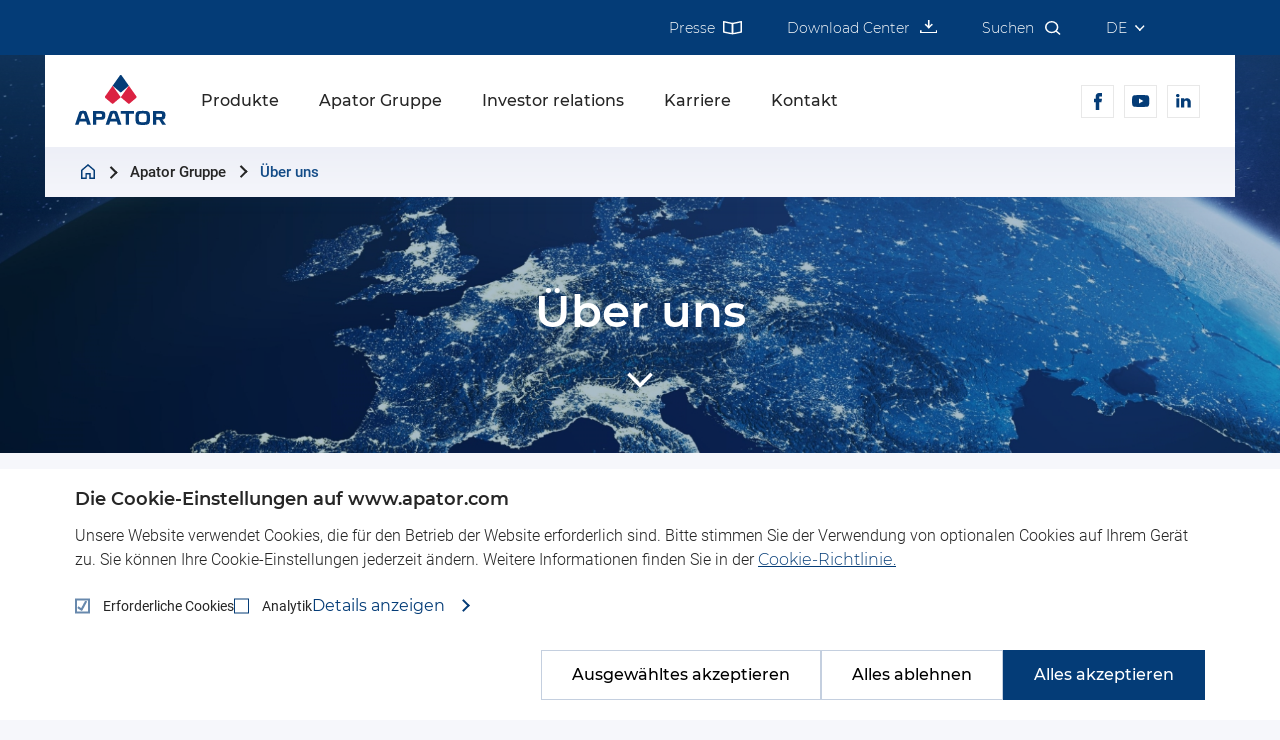

--- FILE ---
content_type: text/html; charset=utf-8
request_url: https://www.apator.com/de/apator-gruppe/uber-uns
body_size: 116720
content:
<!doctype html>
<html data-n-head-ssr lang="de" data-n-head="%7B%22lang%22:%7B%22ssr%22:%22de%22%7D%7D">
    <head>
        <title>Apator-Gruppe</title><meta data-n-head="ssr" charset="utf-8"><meta data-n-head="ssr" name="viewport" content="width=device-width, initial-scale=1"><meta data-n-head="ssr" data-hid="google-site-verification" name="google-site-verification" content="4JEYFHaQyxbjw7opAUYmYi0_6qlxI0jnEVKWhelHwOM"><meta data-n-head="ssr" data-hid="charset" charset="utf-8"><meta data-n-head="ssr" data-hid="mobile-web-app-capable" name="mobile-web-app-capable" content="yes"><meta data-n-head="ssr" data-hid="apple-mobile-web-app-title" name="apple-mobile-web-app-title" content="Apator"><meta data-n-head="ssr" data-hid="theme-color" name="theme-color" content="#043C77"><meta data-n-head="ssr" data-hid="og:site_name" name="og:site_name" property="og:site_name" content="Apator"><meta data-n-head="ssr" name="description" data-hid="description" content="Wir sind eine internationale Unternehmensgruppe von Herstellern von Messgeräten und -systemen  Wir bieten Lösungen zur Unterstützung des Betriebs von Strom-, Wasser- und Gasnetzen"><meta data-n-head="ssr" property="og:title" data-hid="og:title" content="Apator-Gruppe"><meta data-n-head="ssr" property="og:description" data-hid="og:description" content="Wir sind eine internationale Unternehmensgruppe von Herstellern von Messgeräten und -systemen  Wir bieten Lösungen zur Unterstützung des Betriebs von Strom-, Wasser- und Gasnetzen"><meta data-n-head="ssr" property="og:type" data-hid="og:type" content="website"><meta data-n-head="ssr" name="twitter:card" data-hid="twitter:card" content="summary"><meta data-n-head="ssr" name="twitter:site" data-hid="twitter:site" content="@visual"><meta data-n-head="ssr" name="twitter:title" data-hid="twitter:title" content="Apator-Gruppe"><meta data-n-head="ssr" name="twitter:description" data-hid="twitter:description" content="Wir sind eine internationale Unternehmensgruppe von Herstellern von Messgeräten und -systemen  Wir bieten Lösungen zur Unterstützung des Betriebs von Strom-, Wasser- und Gasnetzen"><meta data-n-head="ssr" property="og:url" data-hid="og:url" content="https://www.apator.com/de/apator-gruppe/uber-uns"><meta data-n-head="ssr" property="og:image" data-hid="og:image" content="https://www.apator.com/images/grupa-apator-panorama-sunset.jpg"><meta data-n-head="ssr" name="twitter:image" data-hid="twitter:image" content="https://www.apator.com/images/grupa-apator-panorama-sunset.jpg"><meta data-n-head="ssr" name="twitter:image:alt" data-hid="twitter:image:alt" content="Apator-Gruppe"><link data-n-head="ssr" rel="icon" type="image/x-icon" href="/favicon_v2.png"><link data-n-head="ssr" data-hid="shortcut-icon" rel="shortcut icon" href="/_nuxt/icons/icon_64x64.4797b0.png"><link data-n-head="ssr" data-hid="apple-touch-icon" rel="apple-touch-icon" href="/_nuxt/icons/icon_512x512.4797b0.png" sizes="512x512"><link data-n-head="ssr" rel="manifest" href="/_nuxt/manifest.89dd4ba9.json" data-hid="manifest"><link data-n-head="ssr" rel="canonical" href="https://www.apator.com/de/apator-gruppe/uber-uns"><link rel="preload" href="/_nuxt/8463ac3.js" as="script"><link rel="preload" href="/_nuxt/e807afc.js" as="script"><link rel="preload" href="/_nuxt/33661f2.js" as="script"><link rel="preload" href="/_nuxt/ae374ba.js" as="script"><link rel="preload" href="/_nuxt/c107ea5.js" as="script"><link rel="preload" href="/_nuxt/8130a67.js" as="script"><link rel="preload" href="/_nuxt/9e201c8.js" as="script"><link rel="preload" href="/_nuxt/922289b.js" as="script"><link rel="preload" href="/_nuxt/546bc89.js" as="script"><link rel="preload" href="/_nuxt/e105bf2.js" as="script"><link rel="preload" href="/_nuxt/54f0ab6.js" as="script"><link rel="preload" href="/_nuxt/a27bae9.js" as="script"><link rel="preload" href="/_nuxt/8098237.js" as="script"><link rel="preload" href="/_nuxt/e69c8a0.js" as="script"><link rel="preload" href="/_nuxt/88717d9.js" as="script"><link rel="preload" href="/_nuxt/d238770.js" as="script"><link rel="preload" href="/_nuxt/db0bed6.js" as="script"><style data-vue-ssr-id="27894c40:0 7705e0bc:0 520ea0e2:0 8c308322:0 23f66f35:0 34cf2a1d:0 3e0c4a1c:0 0b717692:0 c5bf1ab4:0 e89f6104:0 7ec26c10:0 5b859902:0 223423d2:0 1fa75410:0 47684d92:0 76452fc2:0 3320e509:0 116521c7:0 53b30552:0 e50c7778:0 79e9af68:0 1e4813f1:0 0565d1a2:0 71ca025c:0 189890c2:0 12240cc2:0 f361a4de:0 4e5cf257:0 684235e2:0 dfaf3212:0 02e52a64:0 aac7b1dc:0 8cc95efa:0 6bc401d8:0 125fcc69:0 125ac690:0 7d865b6d:0 8518c17a:0 92d2713a:0 4b5aa2a7:0 5d4e3133:0 2774f572:0 ecdf4ba0:0 5d7c101f:0 0fe7a3a4:0 152c499c:0 db3d739a:0 2b5d72a9:0 f744aa58:0 cf732f14:0 36f877ad:0 7aa5629a:0 2b3c2186:0 6c476077:0 6e0662fe:0 b6ac462a:0 14407796:0 51c9ca20:0 7e937efc:0 589a570c:0 0316c99d:0 2efd8ce0:0 665eaa98:0">/*! normalize.css v8.0.0 | MIT License | github.com/necolas/normalize.css */html{line-height:1.15;-webkit-text-size-adjust:100%}body{margin:0}h1{font-size:2em;margin:.67em 0}hr{box-sizing:content-box;height:0;overflow:visible}pre{font-family:monospace,monospace;font-size:1em}a{background-color:transparent}abbr[title]{border-bottom:none;text-decoration:underline;-webkit-text-decoration:underline dotted;text-decoration:underline dotted}b,strong{font-weight:bolder}code,kbd,samp{font-family:monospace,monospace;font-size:1em}small{font-size:80%}sub,sup{font-size:75%;line-height:0;position:relative;vertical-align:baseline}sub{bottom:-.25em}sup{top:-.5em}img{border-style:none}button,input,optgroup,select,textarea{font-family:inherit;font-size:100%;line-height:1.15;margin:0}button,input{overflow:visible}button,select{text-transform:none}[type=button],[type=reset],[type=submit],button{-webkit-appearance:button}[type=button]::-moz-focus-inner,[type=reset]::-moz-focus-inner,[type=submit]::-moz-focus-inner,button::-moz-focus-inner{border-style:none;padding:0}[type=button]:-moz-focusring,[type=reset]:-moz-focusring,[type=submit]:-moz-focusring,button:-moz-focusring{outline:1px dotted ButtonText}fieldset{padding:.35em .75em .625em}legend{box-sizing:border-box;color:inherit;display:table;max-width:100%;padding:0;white-space:normal}progress{vertical-align:baseline}textarea{overflow:auto}[type=checkbox],[type=radio]{box-sizing:border-box;padding:0}[type=number]::-webkit-inner-spin-button,[type=number]::-webkit-outer-spin-button{height:auto}[type=search]{-webkit-appearance:textfield;outline-offset:-2px}[type=search]::-webkit-search-decoration{-webkit-appearance:none}::-webkit-file-upload-button{-webkit-appearance:button;font:inherit}details{display:block}summary{display:list-item}[hidden],template{display:none}.button-primary{display:inline-block;line-height:1.8rem;position:relative;text-decoration:none}.button-primary:before{background:#e8e8e8;content:"";left:0;max-width:24px;position:absolute;top:0;transition:max-width .2s,background-color .2s,opacity .3s;width:100%;height:100%}.button-primary:after{content:"";border-top:2px solid #262626;border-right:2px solid #262626;display:block;position:absolute;right:13px;top:16px;transform:rotate(45deg);width:8px;height:8px}.button-primary span{color:#262626;display:block;font-size:1.5rem;font-weight:600;letter-spacing:.7px;padding:12px 31px 12px 14px;position:relative;transition:color .2s}.button-primary:hover:before{background:#db2242;max-width:100%;opacity:1}.button-primary:hover:after{border-top:2px solid #fff;border-right:2px solid #fff}.button-primary:hover span{color:#fff}.button-primary--bright:before{opacity:.15}.button-primary--bright:after{border-top:2px solid #fff;border-right:2px solid #fff}.button-primary--bright span{color:#fff}.button-primary--download:after{display:none}.button-primary--download .icon-download-arrow{position:absolute;right:0;top:-2px}.button-primary--download .icon-download-arrow:before{right:11px;top:26px;border-bottom:1px solid #262626;width:12px;height:2px;display:block;position:absolute;content:""}.button-primary--download .icon-download-arrow:after{content:"";border-top:1px solid #262626;border-right:1px solid #262626;display:block;position:absolute;right:13px;top:15px;transform:rotate(135deg);width:8px;height:8px}.button-primary--download:hover .icon-download-arrow:after,.button-primary--download:hover .icon-download-arrow:before{border-color:#fff}.button-primary--arrow-down:after{transform:rotate(135deg)}.button-primary--arrow-left span{padding:12px 14px 12px 31px}.button-primary--arrow-left:after{right:unset;left:13px;transform:rotate(-135deg)}.button-primary--thin:after{top:50%;transform:rotate(45deg) translateY(-50%)}.button-primary--thin span{padding:3px 31px 3px 14px}.button-secondary{color:#fff;font-size:1.4rem;font-weight:400;padding-right:17px;position:relative;text-decoration:none}.button-secondary:after,.button-secondary:before{content:"";border-top:2px solid #fff;border-right:2px solid #fff;position:absolute;right:0;top:2px;transform:rotate(45deg);width:13px;height:13px}.button-secondary:before{right:18px;transition:opacity .2s}.button-secondary span{display:inline-block;opacity:0;transform:translateX(4px);transition:all .2s}.button-secondary:hover:before{opacity:0}.button-secondary:hover span{opacity:1;transform:translateX(0)}.button-secondary--dark{color:#043c77}.button-secondary--dark:after,.button-secondary--dark:before{border-color:#043c77}.button-secondary--dark span{font-weight:500}.button-tertiary{display:table;font-size:1.8rem;font-weight:600;letter-spacing:.3px;line-height:2.2rem;margin-bottom:10px;padding:8px 21px;overflow:hidden;position:relative;transition:color .7s}.button-tertiary:before{background-color:#0058b5;content:"";position:absolute;left:0;top:calc(50% - 4px);transform-origin:0 50%;transition:background-color .4s,transform .4s;transition-timing-function:linear;width:8px;height:8px}.button-tertiary span{position:relative}.button-tertiary:hover{color:#fff}.button-tertiary:hover:before{background-color:#db2242;transform:scaleX(50) scaleY(10);transition:background-color .6s,transform .6s;transition-timing-function:ease-out}.button-banner{background-color:#fff;border:none;color:#043c77;cursor:pointer;display:flex;font-size:1.6rem;font-weight:500;line-height:2rem;outline:none;padding:18px 21px;position:relative;text-align:left;width:206px}.button-banner:before{background-color:#fff;content:"";display:block;left:0;position:absolute;top:0;transition:transform .3s;width:100%;height:100%}.button-banner span{position:relative}.button-banner span:before{background-position:0 50%;background-repeat:no-repeat;content:"";display:block;left:-47px;position:absolute;top:calc(50% - 18px);width:32px;height:36px}.button-banner--form span{left:45px}.button-banner--form span:before{background-image:url([data-uri])}.button-banner--download span{left:45px}.button-banner--download span:before{left:-35px;transform:scale(1.1);background-image:url([data-uri])}.button-banner--archive span{left:45px}.button-banner--archive span:before{left:-45px;transform:scale(1.1);background-image:url([data-uri])}.button-banner--phone span{left:65px}.button-banner--phone span:before{background-image:url(/_nuxt/img/phone.d158f9b.png)}.button-banner:hover:before{transform:scale(1.1)}.button-close{background:none;border:1px solid #ccd8e4;border-radius:0;cursor:pointer;font-family:"Roboto",serif;font-size:1.6rem;letter-spacing:.8px;outline:0;padding:18px 22px}.button-close-mark{font-size:1.7rem;font-weight:700;margin-right:10px}.button-submit{background-color:#043c77;border:none;color:#fff;cursor:pointer;font-family:"Roboto",serif;font-size:1.5rem;font-weight:300;letter-spacing:1px;outline:0;padding:19px 43px;transition:background-color .4s}.button-submit:hover{background-color:#db2242}@media(max-width:1800px){.button-primary span{font-size:1.2rem;padding:11px 29px 11px 12px}.button-primary--thin span{padding:2px 29px 2px 12px}.button-secondary{font-size:1.15rem}.button-secondary:after,.button-secondary:before{width:11px;height:11px}.button-secondary:before{right:14px}.button-tertiary{font-size:1.6rem}.button-banner{padding:15px 19px}.button-primary.button-primary--arrow-left span{padding:12px 14px 12px 31px}}@media(max-width:1210px){.button-banner{font-size:1.4rem;line-height:1.6rem;padding:15px 19px;width:193px}.button-banner--form span{left:55px}}@media(max-width:640px){.button-primary:after{right:9px}.button-primary span{letter-spacing:.2px;padding:11px 20px 11px 9px}.button-primary--thin span{padding:2px 29px 2px 12px}}.button-joboffers{background-color:#043c77;border:none;font-size:1.6rem;display:inline-block;line-height:1.9rem;color:#fff;letter-spacing:.8px;font-family:"Roboto",serif;padding:18px 60px 18px 30px;outline:none;transition:background-color .4s;cursor:pointer;position:relative}.button-joboffers:hover{background-color:#db2242}.button-joboffers .icon{position:absolute;top:50%;transform:translateY(-50%);right:30px}.button-joboffers--more:after{content:"";border-left:2px solid #fff;border-bottom:2px solid #fff;display:block;position:absolute;right:30px;top:20px;transform:rotate(-45deg);width:10px;height:10px}.button-joboffers--fadeInLeft{display:inline-block;position:relative;line-height:1.9rem}.button-joboffers--fadeInLeft span{position:relative;display:block;color:#262626;font-size:1.6rem;padding:18px 50px 18px 30px;border:1px solid #c2cfdf;font-family:"Roboto",serif;letter-spacing:.05rem}.button-joboffers--fadeInLeft:before{background:transparent;content:"";left:0;max-width:0;position:absolute;top:0;transition:max-width .4s,background-color .4s,opacity .5s;width:100%;height:100%}.button-joboffers--fadeInLeft:after{content:"";border-top:2px solid #262626;border-right:2px solid #262626;display:block;position:absolute;right:30px;top:50%;transform:translateY(-50%) rotate(45deg);width:10px;height:10px}.button-joboffers--fadeInLeft:hover span{color:#fff}.button-joboffers--fadeInLeft:hover:before{background:#043c77;max-width:100%;opacity:1;z-index:0}.button-joboffers--fadeInLeft:hover:after{border-color:#fff}@media(max-width:1210px){.button-joboffers--fadeInLeft span{padding:14px 40px 12px 17px;font-size:1.4rem;line-height:1.7rem}.button-joboffers--fadeInLeft:after{content:"";border-top:2px solid #262626;border-right:2px solid #262626;display:block;position:absolute;right:17px;width:8px;height:8px}}.button-back{display:inline-block;position:relative;font-size:1.6rem;line-height:1.9rem;color:#262626;padding:18px 30px 18px 50px;border:1px solid #c2cfdf;transition:background-color .4s,color .4s}.button-back:before{content:"";border-top:2px solid #262626;border-right:2px solid #262626;transition:border-color .4s;display:block;position:absolute;left:30px;top:23px;transform:rotate(-135deg);width:10px;height:10px}.button-back:hover{background-color:#043c77;color:#fff}.button-back:hover:before{border-color:#fff}*,:after,:before{box-sizing:border-box}body,html{background-color:#f6f7fb;color:#262626;font-family:"Montserrat",serif;font-size:10px}body{overflow-x:hidden}a{color:#262626;font-family:"Montserrat",serif;text-decoration:none;transition:color .4s}img{max-width:100%}h1,h2,h3,h4{margin:0}pre{font-family:Consolas,monospace;font-size:12px;white-space:pre-wrap;overflow-x:auto;color:#eee;background:#141414;padding:1em;line-height:1.25}@font-face{font-family:"Montserrat";font-weight:100;src:url(/_nuxt/fonts/Montserrat-Thin.4757ae6.woff) format("woff")}@font-face{font-family:"Montserrat";font-weight:200;src:url(/_nuxt/fonts/Montserrat-ExtraLight.de8434d.woff) format("woff")}@font-face{font-family:"Montserrat";font-weight:300;src:url(/_nuxt/fonts/Montserrat-Light.d419035.woff) format("woff")}@font-face{font-family:"Montserrat";font-weight:400;src:url(/_nuxt/fonts/Montserrat-Regular.6ae2be5.woff) format("woff")}@font-face{font-family:"Montserrat";font-weight:500;src:url(/_nuxt/fonts/Montserrat-Medium.08fd1bd.woff) format("woff")}@font-face{font-family:"Montserrat";font-weight:600;src:url(/_nuxt/fonts/Montserrat-SemiBold.cf58fad.woff) format("woff")}@font-face{font-family:"Montserrat";font-weight:700;src:url(/_nuxt/fonts/Montserrat-Bold.951273f.woff) format("woff")}@font-face{font-family:"Montserrat";font-weight:800;src:url(/_nuxt/fonts/Montserrat-ExtraBold.fc1d4ea.woff) format("woff")}@font-face{font-family:"Montserrat";font-weight:900;src:url(/_nuxt/fonts/Montserrat-Black.cce2212.woff) format("woff")}@font-face{font-family:"Roboto";font-weight:300;src:url(/_nuxt/fonts/Roboto-Light.264c350.woff) format("woff")}@font-face{font-family:"Roboto";font-weight:400;src:url(/_nuxt/fonts/Roboto-Regular.3efb59a.woff) format("woff")}@font-face{font-family:"Roboto";font-weight:500;src:url(/_nuxt/fonts/Roboto-Medium.0f4351d.woff) format("woff")}@font-face{font-family:"Roboto";font-weight:700;src:url(/_nuxt/fonts/Roboto-Bold.fec97a5.woff) format("woff")}span.icon-arrow{position:relative}span.icon-arrow:after{content:"";border-top:1px solid #043c77;border-right:1px solid #043c77;display:block;left:0;position:absolute;top:0;transform:rotate(-45deg);width:10px;height:10px}span.icon-arrow--bright:after{border-top:1px solid #fff;border-right:1px solid #fff}.layout-default-main ul,.layout-product-main ul{padding:0}.layout-default-main ul.column-count-2,.layout-product-main ul.column-count-2{-moz-column-count:2;column-count:2}.layout-default-main ul li,.layout-product-main ul li{font-size:1.6rem;font-weight:400;list-style-type:none;margin-bottom:30px;padding-left:35px;position:relative}.layout-default-main ul li:before,.layout-product-main ul li:before{background-color:#043c77;content:"";display:block;left:0;position:absolute;top:5px;width:8px;height:8px}@media(max-width:1800px){.layout-product-main ul li{font-size:1.5rem;margin-bottom:20px}}@media(max-width:1210px){.layout-product-main ul li{font-size:1.4rem;line-height:1.8rem;margin-bottom:20px;padding-left:20px}.layout-product-main ul li:before{display:block}.layout-product-main ul.column-count-2{-moz-column-count:1;column-count:1}}.specification-tab{left:0;padding:60px 30px 54px;position:relative;top:0;width:100%;height:100%}@media(max-width:1800px){.specification-tab{padding:35px 20px 54px}}.scrollbar-red{scrollbar-color:#db2242 #cfdae6;scrollbar-width:auto}.scrollbar-red::-webkit-scrollbar{width:10px;height:10px}.scrollbar-red::-webkit-scrollbar-thumb{background:#db2242}.scrollbar-red::-webkit-scrollbar-track{background:#cfdae6}p{font-family:"Roboto",serif;font-size:1.7rem;font-weight:300;line-height:2.8rem}.title-small{font-size:1.8rem;font-weight:500;text-transform:uppercase}.title-big{font-size:4.2rem;font-weight:600}@media(max-width:1800px){.title-big{font-size:3.2rem}.title-small{font-size:1.6rem}}@media(max-width:1210px){.title-big{font-size:2.4rem}}@media(max-width:900px){.title-small{font-size:1.4rem}}.wrapper{display:block;margin:auto;max-width:1606px;padding:0 25px}.wrapper--wide{max-width:1816px}.wrapper--tight{max-width:1300px}@media(max-width:1800px){.wrapper{max-width:1180px}.wrapper--wide{max-width:1816px}}@media(max-width:1210px){.wrapper{max-width:880px}.wrapper--wide{max-width:1816px}}@media(max-width:768px){.wrapper{max-width:710px}.wrapper--wide{max-width:1816px}}.home-csr{padding-top:85px;padding-bottom:50px}.home-csr .wrapper{display:flex;justify-content:space-between}.home-csr-content{padding-right:20px;max-width:680px;width:62%}.home-csr-content-title-small{margin-bottom:35px}.home-csr-content-text,.home-csr-content-title-big{margin-bottom:45px}.home-csr-diagram{width:38%}.home-knowledge{padding:0 20px;position:relative}.home-knowledge-content{background-color:#fff;opacity:0;padding:110px 189px 140px 130px;transform:translateY(50px);transition:opacity 1s,transform 1s;width:47.9%}.home-knowledge-content-title-small{margin-bottom:70px}.home-knowledge-content-title-big{margin-bottom:22px}.home-knowledge-content-title-big .title-big{line-height:5rem}.home-knowledge-content-text{margin-bottom:75px}.home-knowledge-content-text p{line-height:2.8rem;font-size:1.8rem}.home-knowledge-icons{display:flex;justify-content:space-between;opacity:0;position:absolute;right:25px;top:calc(50% - 113px);transform:translateY(50px);transition:opacity 1s .5s,transform 1s .5s;width:59%}.home-knowledge-icons-item{background-color:#fff;box-shadow:0 0 25px #eff0f7;display:flex;flex-direction:column;justify-content:space-between;padding:46px 50px 61px;width:29%}.home-knowledge-icons-item-image{align-items:center;display:flex;height:55px;justify-content:center;margin-bottom:18px}.home-knowledge-icons-item-image img{max-height:100%}.home-knowledge-icons-item-text{font-size:2.2rem;font-weight:600;line-height:2.6rem;max-width:155px;margin:0 auto;text-align:center}.home-knowledge-bottom{display:none}@media(max-width:1800px){.home-knowledge-content{padding:65px 125px 50px 65px}.home-knowledge-content-title-small{margin-bottom:25px}.home-knowledge-content-title-big .title-big{line-height:3.6rem}.home-knowledge-content-text{margin-bottom:35px}.home-knowledge-content-text p{font-size:1.6rem;line-height:2.4rem}.home-knowledge-icons{top:calc(50% - 70px)}.home-knowledge-icons-item{padding:36px 10px 30px}.home-knowledge-icons-item-image{height:35px}.home-knowledge-icons-item-text{font-size:1.8rem;line-height:2.2rem;max-width:130px}}@media(max-width:1210px){.home-knowledge{align-items:center;display:flex;justify-content:space-between}.home-knowledge-content{padding:60px 55px 75px;width:52%}.home-knowledge-content-title-big .title-big{line-height:3rem}.home-knowledge-icons{display:block;position:relative;right:auto;top:auto;width:calc(48% - 30px)}.home-knowledge-icons-item{align-items:center;flex-direction:row;justify-content:flex-start;margin:30px 0;padding:30px 25px;width:100%;height:auto}.home-knowledge-icons-item-image{margin:0;width:45px}.home-knowledge-icons-item-text{font-size:1.6rem;line-height:2rem;margin:0 0 0 30px;max-width:145px;text-align:left}}@media(max-width:768px){.home-knowledge{align-items:stretch}.home-knowledge-content{min-height:350px;padding:40px 38px 38px;width:51%}.home-knowledge-content-title-small{margin-bottom:25px}.home-knowledge-content-title-big{margin-bottom:10px}.home-knowledge-content-text{margin-bottom:20px}.home-knowledge-content-text p{font-size:1.4rem;line-height:2rem}.home-knowledge-icons{display:flex;flex-direction:column;justify-content:space-between;width:calc(49% - 16px)}.home-knowledge-icons-item{margin:0;padding:34px 25px}}@media(max-width:640px){.home-knowledge{background-color:#fff;display:block;padding:30px 25px 25px;margin-top:20px}.home-knowledge-content{background-color:transparent;min-height:0;padding:0;width:100%}.home-knowledge-content-actions{display:none}.home-knowledge-icons{width:100%}.home-knowledge-icons-item{margin-bottom:15px}.home-knowledge-bottom{display:block;margin-top:10px}}.block-html.is-visible .home-knowledge-content,.block-html.is-visible .home-knowledge-icons{opacity:1;transform:translateY(0)}.home-tiles{background-color:#f6f7fb;font-weight:500;position:relative;padding:60px 0 0}.home-tiles-title{opacity:0;padding:0 0 30px;transition:opacity 2s}.home-tiles-big{display:flex;margin:0 -25px}.home-tiles-big-item{align-items:center;background-color:#003b75;display:flex;justify-content:center;margin:12px 25px 0;opacity:0;position:relative;transition:opacity .4s;width:33%;height:232px}.home-tiles-big-item:first-child{transition-delay:.2s}.home-tiles-big-item:nth-child(2){transition-delay:.4s}.home-tiles-big-item:nth-child(3){transition-delay:.6s}.home-tiles-big-item-more{bottom:35px;position:absolute;right:35px;z-index:1}.home-tiles-big-item-link{left:0;position:absolute;top:0;width:100%;height:100%}.home-tiles-big-item:hover .button-secondary:before{opacity:0}.home-tiles-big-item:hover .button-secondary span{opacity:1;transform:translateX(0)}.home-tiles-graph{display:block;margin-left:7%;position:relative;width:74.88%;height:50px}.home-tiles-graph:after,.home-tiles-graph:before{background-color:#043c77;content:"";left:0;position:absolute;top:0;transform-origin:0 0;transition:transform .4s;width:1px;height:100%}.home-tiles-graph:before{transform:scaleY(0);transition-delay:.6s}.home-tiles-graph:after{bottom:0;top:auto;transform:scaleX(0);transition:transform .8s;transition-delay:1s;width:100%;height:1px}.home-tiles-small{display:flex;margin:50px auto 0;max-width:85%}.home-tiles-small-item{align-items:center;background-color:#fff;display:flex;justify-content:center;margin:0 17px;opacity:0;position:relative;transition:opacity .4s;width:25%;height:150px}.home-tiles-small-item:before{background-color:#043c77;content:"";position:absolute;top:-50px;transform:scaleY(0);transform-origin:0 0;transition:transform .4s;width:1px;height:50px}.home-tiles-small-item-more{bottom:20px;position:absolute;right:20px;z-index:1}.home-tiles-small-item-link{left:0;position:absolute;top:0;width:100%;height:100%}.home-tiles-small-item:hover .button-secondary:before{opacity:0}.home-tiles-small-item:hover .button-secondary span{opacity:1;transform:translateX(0)}.home-tiles-small-item:first-child,.home-tiles-small-item:first-child:before{transition-delay:1.4s}.home-tiles-small-item:nth-child(2),.home-tiles-small-item:nth-child(2):before{transition-delay:1.6s}.home-tiles-small-item:nth-child(3),.home-tiles-small-item:nth-child(3):before{transition-delay:1.8s}.home-tiles-small-item:nth-child(4),.home-tiles-small-item:nth-child(4):before{transition-delay:2s}@media(max-width:1800px){.home-tiles{padding:65px 0 0}.home-tiles-title{padding:0 0 20px}.home-tiles-big{margin:0 -15px}.home-tiles-big-item{height:169px;margin:12px 15px 0}.home-tiles-big-item img{max-height:64px}.home-tiles-big-item-more{bottom:22px;right:25px}.home-tiles-small{margin:35px auto 0;max-width:92%}.home-tiles-small-item{height:123px;margin:0 15px}.home-tiles-small-item:before{height:35px;top:-35px}.home-tiles-small-item img{max-height:45px}.home-tiles-small-item-more{bottom:15px;right:16px}.home-tiles-graph{height:30px;width:77.56%}}@media(max-width:1210px){.home-tiles{padding:25px 0 0}.home-tiles-title{padding:0 0 5px}.home-tiles-big{margin:0 -12px}.home-tiles-big-item{margin:12px 12px 0}.home-tiles-big-item img{max-height:50px}.home-tiles-small{max-width:none;margin:35px -9px 0}.home-tiles-small-item{margin:0 9px}.home-tiles-small-item img{max-height:38px}.home-tiles-graph{margin-left:16%;width:76.8%}.home-tiles-graph:after{left:-5.7%}}@media(max-width:768px){.home-tiles-big-item{height:127px;margin:17px 9px 0}.home-tiles-big-item img{transform:translateY(-11px)}.home-tiles-small-item{height:103px}.home-tiles-small-item img{max-height:35px;transform:translateY(-11px)}.home-tiles-graph{margin-left:15.8%;width:77.3%}}@media(max-width:640px){.home-tiles{padding:10px 0 0}.home-tiles .wrapper{padding:0}.home-tiles-title{padding:0 0 20px}.home-tiles-big{display:block;margin:0}.home-tiles-big-item{margin:0 0 28px;width:100%}.home-tiles-big-item img{max-height:65px;transform:none}.home-tiles-big-item:first-child{margin:0 0 450px}.home-tiles-big-item:first-child:after{background-color:#043c77;content:"";width:1px;height:378px;left:0;position:absolute;top:100%;transform:scaleY(0);transform-origin:0 0;transition:transform .8s;transition-delay:.4s}.home-tiles-small{display:block;margin:0;position:absolute;right:0;top:247px;width:calc(100% - 15px)}.home-tiles-small-item{height:90px;margin:0 0 15px;width:100%}.home-tiles-small-item img{max-height:48px;transform:none}.home-tiles-small-item:before{height:1px;left:-15px;top:50%;width:15px}.home-tiles-small-item:first-child,.home-tiles-small-item:first-child:before{transition-delay:.4s}.home-tiles-small-item:nth-child(2),.home-tiles-small-item:nth-child(2):before{transition-delay:.6s}.home-tiles-small-item:nth-child(3),.home-tiles-small-item:nth-child(3):before{transition-delay:.8s}.home-tiles-small-item:nth-child(4),.home-tiles-small-item:nth-child(4):before{transition-delay:1s}.home-tiles-graph{display:none}}.block-html.is-visible .home-tiles-big-item,.block-html.is-visible .home-tiles-title{opacity:1}.block-html.is-visible .home-tiles-graph:before{transform:scaleY(1)}.block-html.is-visible .home-tiles-graph:after{transform:scaleX(1)}.block-html.is-visible .home-tiles-small-item{opacity:1}.block-html.is-visible .home-tiles-small-item:before{transform:scaleY(1)}@media(max-width:640px){.block-html.is-visible .home-tiles-big-item:after{transform:scaleY(1)}}.product-brand{border:1px solid #cfdae6;color:#6d6d6d;margin-bottom:40px;padding:40px 20px}.product-brand-row{align-items:center;display:flex;margin-bottom:10px}.product-brand-row>*{padding:0 20px}.product-brand-logo{min-width:290px}@media(max-width:1800px){.product-brand{padding:35px 10px}.product-brand-logo{min-width:192px}.product-brand-text{font-size:1.5rem;line-height:2.5rem}}@media(max-width:1210px){.product-brand{margin:0 -25px;padding:30px 10px 15px}.product-brand-row{margin-bottom:8px}.product-brand-text{font-size:1.4rem;line-height:2rem}}@media(max-width:640px){.product-brand{padding:20px 9px 10px}.product-brand-row{display:block}.product-brand-logo{margin-bottom:3px;min-width:0;text-align:center}}.product-application-list{padding:80px 25px;overflow:hidden}.product-application-list-item{width:100%;display:flex;flex-flow:row nowrap;justify-content:space-between;align-items:center;position:relative}.product-application-list-item:not(:last-child){margin-bottom:80px}.product-application-list-item-html{opacity:0;transform:translateX(300px);transition:opacity 2s,transform 1s;width:50%;padding-left:80px}.product-application-list-item-html h3{font-size:4.2rem;line-height:5rem;font-weight:600;margin-bottom:7px}.product-application-list-item-html h4{font-weight:400;font-size:2.2rem;line-height:3.2rem;margin-bottom:13px}.product-application-list-item-html p{margin:0 0 20px;font-size:1.8rem;line-height:2.8rem;font-weight:400}.product-application-list-item-html ul{padding:0}.product-application-list-item-html ul li{font-size:1.8rem;line-height:2.8rem;font-weight:300;font-family:"Roboto",serif;list-style-type:none;margin-bottom:15px;padding-left:35px;position:relative}.product-application-list-item-html ul li:before{background-color:#043c77;content:"";display:block;left:0;position:absolute;top:10px;width:6px;height:6px}.product-application-list-item-image{opacity:0;transform:translateX(-300px);transition:opacity 2s,transform 1s;position:relative}.product-application-list-item-image-tile{position:absolute;background:#fff;top:-70px;right:-27px;text-align:center;padding:55px 50px;box-shadow:0 3px 66px rgba(131,146,206,.16)}.product-application-list-item-image-tile-icon{margin-bottom:30px}.product-application-list-item-image-tile-title{font-size:2.2rem;line-height:2.6rem;font-weight:600}.product-application-list-item:nth-child(2n+2){flex-direction:row-reverse}.product-application-list-item:nth-child(2n+2) .product-application-list-item-html{padding-left:0;padding-right:80px;transform:translateX(-300px)}.product-application-list-item:nth-child(2n+2) .product-application-list-item-image{transform:translateX(300px)}.product-application-list-item:nth-child(2n+2) .product-application-list-item-image-tile{right:auto;left:-23px}.product-application-list-item--with-tile{padding-top:70px}@media(max-width:1800px){.product-application-list-item{align-items:flex-start}.product-application-list-item:not(:last-child){margin-bottom:100px}.product-application-list-item-image{width:47%}.product-application-list-item-html{padding-left:0}.product-application-list-item-html h3{font-size:3.2rem;line-height:3.8rem}.product-application-list-item-html h4{font-size:2rem;line-height:2.8rem}.product-application-list-item-html p,.product-application-list-item-html ul li{font-size:1.6rem;line-height:2rem}.product-application-list-item-html ul li:before{top:6px}.product-application-list-item:nth-child(2n+2) .product-application-list-item-html{padding-left:0;padding-right:0}}@media(max-width:1210px){.product-application-list-item{justify-content:flex-end}.product-application-list-item:not(:last-child){margin-bottom:40px}.product-application-list-item:nth-child(2n+2) .product-application-list-item-image{left:auto;right:0}.product-application-list-item:nth-child(2n+2) .product-application-list-item-html{padding:0 20px 0 0}.product-application-list-item-image{width:100%;height:100%;left:0;top:0;bottom:0;position:absolute;display:flex;flex-flow:column;justify-content:center}.product-application-list-item-image img{max-height:100%;width:100%}.product-application-list-item-html{width:50%;padding:0 0 0 20px;background:#fff}.product-application-list-item-html h3{font-size:2.2rem;line-height:2.6rem}.product-application-list-item-html h4{font-size:1.6rem;line-height:2rem}.product-application-list-item-html p,.product-application-list-item-html ul li{font-size:1.4rem;line-height:1.8rem}.product-application-list-item-html ul li{padding-left:20px}.product-application-list-item-html ul li:before{top:5px}}@media(max-width:640px){.product-application-list{padding:30px;background:#fff}.product-application-list-item{flex-flow:row wrap}.product-application-list-item-image{width:100%;margin-bottom:15px;position:relative}.product-application-list-item-image img{max-width:100%;height:auto}.product-application-list-item-html{width:100%;padding:0}.product-application-list-item-html h3{font-size:2rem;line-height:2.2rem;margin-bottom:10px}.product-application-list-item-html h4{line-height:1.8rem}.product-application-list-item:nth-child(2n+2) .product-application-list-item-html{padding:0}}.block-html.is-visible .product-application-list-item-html,.block-html.is-visible .product-application-list-item-image{opacity:1;transform:translateX(0)}.product-text-banner{margin:0 25px;background:#f6f7fb;padding:50px 250px 35px;text-align:center;font-size:2.2rem;line-height:2.8rem;font-weight:400;opacity:0;transform:translateY(300px);transition:opacity 2s,transform 1s}.product-text-banner a{font-weight:600;color:#db2242}.product-text-banner--title-text{background:#fff;text-align:left;padding:70px 80px 50px;margin-bottom:80px}.product-text-banner--title-text h3{font-size:4.2rem;line-height:5.2rem;font-weight:600}@media(max-width:1800px){.product-text-banner{padding:35px 150px;font-size:1.8rem;line-height:2.2rem}.product-text-banner--title-text{padding:55px 60px;margin-bottom:60px}.product-text-banner--title-text h3{font-size:3.2rem}}@media(max-width:1210px){.product-text-banner{padding:20px 80px;font-size:1.4rem;line-height:1.8rem}.product-text-banner--title-text{padding:30px 25px;margin-bottom:30px}.product-text-banner--title-text h3{font-size:2.4rem;line-height:2.9rem}.product-text-banner--title-text p{font-size:1.4rem;line-height:2rem}}@media(max-width:640px){.product-text-banner{margin:25px 0;padding:25px;background:#fff}.product-text-banner--title-text h3{font-size:2.4rem;line-height:2.9rem}}.block-html.is-visible .product-text-banner{opacity:1;transform:translateY(0)}.font-extra-large{font-size:2.8rem;line-height:3.2rem;color:#043c77;font-weight:600}.font-large{font-size:2.2rem;line-height:3.2rem}.text-block{margin:0 25px}.text-block p{margin:0}@media(max-width:1800px){.font-extra-large{font-size:2.4rem;line-height:2.8rem}.font-large{font-size:1.8rem;line-height:2.8rem}}@media(max-width:640px){.font-large{font-size:1.4rem;line-height:2.2rem}.text-block{margin:0}}.gender-share{padding:0 54px;margin-bottom:79px;display:flex;align-items:center;font-family:"Montserrat",serif}.gender-share>div{display:flex;justify-content:center;align-items:center;padding:20px;font-size:1.8rem;font-weight:600;background:#fff;width:100%}.gender-share img{width:41px;height:43px;margin:-10px 12px 0}@media(max-width:1800px){.gender-share{margin-bottom:63px;padding:0 40px}}@media(max-width:1210px){.gender-share{padding:0;line-height:26px;margin-bottom:25px}.gender-share>div{font-size:1.4rem;display:inline-block;text-align:center}.gender-share img{width:26px;height:26px;margin:0 7px -5px;display:inline-block}}@media(max-width:640px){.gender-share{margin-top:-20px}.gender-share>div{padding:20px 10px}.gender-share img{margin:0 2px -5px}}.block-explore{margin-bottom:80px}.block-explore-header{margin-bottom:40px;padding:0 25px;opacity:0;transition:opacity 2s}.block-explore-list{transition:opacity 2s,transform 1s;transform:translateY(150px);opacity:0;padding:0 25px;display:flex;flex-flow:row wrap;justify-content:space-between;align-items:stretch}.block-explore-list-item{width:22%}.block-explore.is-visible .block-explore-header{opacity:1}.block-explore.is-visible .block-explore-list{opacity:1;transform:translateY(0)}@media(max-width:1800px){.block-explore-list-item{width:23%}}@media(max-width:1210px){.block-explore{margin-bottom:30px}.block-explore-header{margin-bottom:10px}.block-explore-list-item{width:calc(50% - 10px);margin:10px 0}}@media(max-width:640px){.block-explore-header,.block-explore-list{padding:0}.block-explore-list-item{width:100%}}.block-explore .explore-list-item{background:#fff;text-align:center;padding:50px 20px;border-bottom:3px solid #043c77;display:flex;align-items:center;flex-direction:column}.block-explore .explore-list-item-icon{margin-bottom:25px;display:flex;justify-content:center;align-items:flex-end;height:70px;width:70px}.block-explore .explore-list-item-content-title{font-size:2.4rem;line-height:2.6rem;font-weight:600;margin-bottom:25px}.block-explore .explore-list-item-content-lead p{margin:0}@media(max-width:1800px){.block-explore .explore-list-item{padding:30px 20px}.block-explore .explore-list-item-content-title{font-size:2rem;margin-bottom:10px}}@media(max-width:640px){.block-explore .explore-list-item-icon{margin-bottom:15px}.block-explore .explore-list-item-content-title{font-size:1.8rem;line-height:1.6rem;margin-bottom:10px}}
.nuxt-progress{position:fixed;top:0;left:0;right:0;height:2px;width:0;opacity:1;transition:width .1s,opacity .4s;background-color:#fff;z-index:999999}.nuxt-progress.nuxt-progress-notransition{transition:none}.nuxt-progress-failed{background-color:red}
.fade-enter{opacity:0}.fade-enter-to{opacity:1}.fade-enter-active,.fade-leave-active{transition:opacity .4s}.fade-leave-active,.fade-quick-enter{opacity:0}.fade-quick-enter-to{opacity:1}.fade-quick-enter-active{transition:opacity .15s}.fade-quick-leave-active{transition:opacity .15s;opacity:0}
.layout-default .layout-header:before{background:transparent linear-gradient(180deg,rgba(30,80,132,.6),rgba(30,80,132,0)) 0 0 no-repeat padding-box;z-index:-1}.layout-default .layout-header-top{background-color:#043c77}.layout-default-main{padding-top:80px}@media(max-width:1800px){.layout-default-main{padding-top:70px}}@media(max-width:1210px){.layout-default-main{padding-top:40px}}
.layout-header{color:#fff;position:fixed;transform:translateY(0);transition:transform .4s,opacity .4s linear 1s;width:100%;z-index:201;top:0}.layout-header:before{background:transparent linear-gradient(180deg,rgba(30,80,132,.6),rgba(30,80,132,0)) 0 0 no-repeat padding-box;content:"";opacity:1;pointer-events:none;position:absolute;transition:opacity .3s;width:100%;height:272px}.layout-header .wrapper{position:relative}.layout-header.is-scrolled-down:before{opacity:0}@media(max-width:1800px){.layout-header .wrapper{padding:0 45px}.layout-header:before{height:215px}}@media(max-width:1210px){.layout-header:before{height:158px}}@media(max-width:640px){.layout-header .wrapper{padding:0}.layout-header:before{display:none}}@media(min-width:641px){.layout-header.is-scrolled-down{transform:translateY(-80px)}}@media(min-width:1801px){.layout-header.is-scrolled-down{transform:translateY(-105px)}}body.is-product-navigation-open{overflow:hidden}@media(max-width:640px){body.is-navigation-open{overflow:hidden}}
.layout-header-top{align-items:center;display:flex;justify-content:flex-end;height:70px;position:relative}.layout-header-top:after{background-color:#043c77;content:"";display:block;left:0;position:fixed;top:0;z-index:1;width:100vw;height:70px}@media(max-width:1800px){.layout-header-top,.layout-header-top:after{height:55px}}@media(max-width:640px){.layout-header-top{display:none}}
.navigation-top{align-items:flex-start;display:flex;padding-right:30px;z-index:3}.navigation-top-item{font-size:1.4rem;font-weight:300;margin-right:45px;padding:3px 15px 3px 0;position:relative}.navigation-top-item-action,.navigation-top-item>a{color:#fff;cursor:pointer;transition:color .3s}.navigation-top-item-action:after,.navigation-top-item>a:after{background-color:#db2242;bottom:-28px;content:"";display:block;left:0;opacity:0;position:absolute;transform:scaleY(0);transform-origin:0 0;transition:opacity .3s,transform .3s;width:100%;height:4px}.navigation-top-item-action:hover:after,.navigation-top-item>a:hover:after{opacity:1;transform:scaleY(1)}.navigation-top-item-action span,.navigation-top-item>a span{margin-right:12px}.navigation-top-item-action .icon,.navigation-top-item>a .icon{position:absolute;right:0;top:3px}.navigation-top-item-action .icon--book,.navigation-top-item-action .icon--search,.navigation-top-item>a .icon--book,.navigation-top-item>a .icon--search{top:4px}.navigation-top-item--download-center .files-counter{right:-14px;top:-9px}@media(max-width:1800px){.navigation-top-item-action:after,.navigation-top-item a:after{bottom:-20px}}@media(max-width:1210px){.navigation-top{padding-right:0}.navigation-top-item{margin-right:35px}.navigation-top-item:last-child{margin-right:0}}
.files-counter{align-items:center;background-color:#da2142;border-radius:8px;color:#fff;display:flex;font-family:"Roboto",serif;font-size:1rem;height:17px;justify-content:center;min-width:17px;padding:0 2px;position:absolute;z-index:2}
.fade-enter{opacity:0}.fade-enter-to{opacity:1}.fade-enter-active,.fade-leave-active{transition:opacity .4s}.fade-leave-active,.fade-quick-enter{opacity:0}.fade-quick-enter-to{opacity:1}.fade-quick-enter-active{transition:opacity .15s}.fade-quick-leave-active{transition:opacity .15s;opacity:0}.navigation-language{position:relative}.navigation-language-button{display:flex;text-transform:uppercase;cursor:pointer}.navigation-language-current{margin-right:8px}.navigation-language-list{border:1px solid #e8e8e8;position:absolute;background-color:#fff;left:-16px;top:-11px;z-index:3;padding-top:36px}.navigation-language-list a,.navigation-language-list span{color:#262626;background:none;border:none;cursor:default;display:block;position:relative;padding:10px 14px;height:36px;text-transform:uppercase;transition:background-color .3s,color .4s;width:100%}.navigation-language-list a:hover{cursor:pointer;background:#043c77;color:#fff}.navigation-language-list span{position:absolute;top:0;left:0}.navigation-language.is-tiny{font-size:1.4rem;font-weight:500}.navigation-language.is-tiny .navigation-language-current{color:#043c77;margin-right:5px}
.layout-header-main{background-color:#fff;color:#262626;justify-content:space-between;position:relative;width:auto;height:128px}.layout-header-main,.layout-header-main-side{align-items:center;display:flex}.layout-header-main-side-nav{opacity:0;transition:opacity .2s}.layout-header-main-side-nav--visible{opacity:1}.layout-header-main-side--right{justify-content:flex-end}.layout-header-main:after{background-color:#fff;content:"";display:block;position:absolute;z-index:1;transition:transform .4s;width:100%;height:100%}.layout-header-main>*{transition:.4s;z-index:2}.layout-header-main-logo{padding:0 75px;width:265px;transition:transform .2s}.layout-header-main-logo img{transition:transform .4s}.layout-header-main-mobile-controls{display:none;font-size:1.4rem;font-weight:500;padding-right:10px}.layout-header-main-mobile-controls>*{margin:0 15px}.layout-header-main .hamburger{display:none}.layout-header-main.is-scrolled-down:after{box-shadow:0 0 2px #cfdae6;transform:scaleX(1.5)}.layout-header-main.is-scrolled-down .layout-header-main-logo{transform:translateY(16px)}.layout-header-main.is-scrolled-down .layout-header-main-logo img{transform:scale(.65) translateX(-149px)}.layout-header-main.is-scrolled-down .layout-header-main-side--right{transform:translate(87px,16px);width:auto}@media(max-width:1600px){.layout-header-main-logo{padding:0 10px;width:111px}.layout-header-main-side--left{margin-left:60px}.layout-header-main-side--right{margin-right:62px}.layout-header-main.is-scrolled-down .layout-header-main-logo img{transform:scale(.75) translateX(-62px)}.layout-header-main.is-scrolled-down .layout-header-main-side--right{transform:translate(10px,17px)}}@media(max-width:1800px){.layout-header-main{height:92px}.layout-header-main-logo{padding:0 10px;width:111px}.layout-header-main-side--left{margin-left:60px}.layout-header-main-side--right{margin-right:62px}.layout-header-main.is-scrolled-down .layout-header-main-logo{transform:translateY(13px)}.layout-header-main.is-scrolled-down .layout-header-main-side--right{transform:translate(10px,12px)}}@media(max-width:1350px){.layout-header-main-side--left{margin-left:20px}.layout-header-main-side--right{margin-right:0;transform:translateX(-25px)}}@media(max-width:1210px){.layout-header-main-side--right{transform:translateX(-38px)}.layout-header-main .hamburger{display:block}.layout-header-main.is-scrolled-down .layout-header-main-side--right{width:70%}.layout-header-main.is-scrolled-down .navigation-social{transform:translateX(-43px)}}@media(max-width:768px){.layout-header-main.is-scrolled-down .navigation-social{transform:translateX(-80px)}}@media(max-width:640px){.layout-header-main{height:71px}.layout-header-main-logo{width:100px}.layout-header-main-mobile-controls{display:flex}.layout-header-main .hamburger,.layout-header-main .navigation-side,.layout-header-main .navigation-social{display:none}.layout-header-main.is-scrolled-down .layout-header-main-logo,.layout-header-main.is-scrolled-down .layout-header-main-logo img{transform:none}.layout-header-main.is-scrolled-down .layout-header-main-side--right{display:none}}
.navigation-menu{transition:margin .3s}.navigation-menu-list{display:flex;padding:0}.is-scrolled-down .navigation-menu{margin-top:32px;margin-left:-80px}@media(max-width:1800px){.is-scrolled-down .navigation-menu{margin-top:27px}}@media(max-width:1600px){.navigation-menu{margin-left:50px}.is-scrolled-down .navigation-menu{margin-top:35px;margin-left:-10px}}@media(max-width:1350px){.navigation-menu{margin-left:5px}.is-scrolled-down .navigation-menu{margin-left:-50px}}@media(max-width:1210px){.navigation-menu{display:none}}
.navigation-item{font-size:1.8rem;font-weight:500;list-style-type:none;padding:0 28px;transition:font-size .3s}.navigation-item-link,.navigation-item-title{padding:53px 0;position:relative}.navigation-item-link:after,.navigation-item-title:after{background-color:#db2242;bottom:0;content:"";display:block;left:0;opacity:0;position:absolute;transform:scaleY(0);transform-origin:0 100%;transition:opacity .3s,transform .3s;z-index:3;width:100%;height:4px}.navigation-item.columns-1-2 .mega-menu-container{flex-wrap:wrap}.navigation-item.columns-1-2 .mega-menu-container-group{width:33%}.navigation-item.columns-1-2 .mega-menu-container-group:last-child{width:52%}.navigation-item.columns-1-2 .mega-menu-item-children{display:flex;flex-wrap:wrap}.navigation-item.columns-1-2 .mega-menu-item-children-child{margin-bottom:15px;width:33%}.navigation-item.columns-4 .mega-menu-container{flex-wrap:wrap}.navigation-item.columns-4 .mega-menu-container-group{width:25%}.navigation-item.columns-4 .mega-menu-item-link,.navigation-item.columns-4 .mega-menu-item-title{font-size:1.8rem}.navigation-item:hover .navigation-item-link:after,.navigation-item:hover .navigation-item-title:after{opacity:1;transform:scaleY(1)}.navigation-item:hover .mega-menu{opacity:1;pointer-events:all;transform:translateY(0)}.navigation-item.is-scrolled-down .navigation-item-link:after,.navigation-item.is-scrolled-down .navigation-item-title:after{transform:translateY(-14px)}.navigation-item.is-scrolled-down{font-size:1.6rem}.navigation-item.is-scrolled-down .mega-menu{box-shadow:0 19px 21px -1px rgba(80,80,80,.14)}.navigation-item.is-display-mobile{display:none}@media(max-width:1600px){.navigation-item{padding:0 20px}.navigation-item.is-scrolled-down .navigation-item-link:after,.navigation-item.is-scrolled-down .navigation-item-title:after{bottom:2px}.navigation-item.columns-4 .mega-menu-item-link,.navigation-item.columns-4 .mega-menu-item-title{font-size:1.5rem}}@media(max-width:1800px){.navigation-item{font-size:1.5rem}.navigation-item-link,.navigation-item-title{padding:38px 0}.navigation-item-link:after,.navigation-item-title:after{bottom:1px}.navigation-item.columns-1-2 .mega-menu-container{padding:55px 0 19px}.navigation-item.columns-1-2 .mega-menu-container-group:last-child{width:66%}.navigation-item.columns-1-2 .mega-menu-item-children{padding-top:15px}.navigation-item.columns-1-2 .mega-menu-item-children-child{margin-bottom:15px}.navigation-item.columns-4 .mega-menu-container-group{width:auto}.navigation-item.columns-4 .mega-menu-container-group .mega-menu-item{padding:0 30px}.navigation-item.columns-4 .mega-menu-item-link,.navigation-item.columns-4 .mega-menu-item-title{font-size:1.5rem}.navigation-item.is-scrolled-down .navigation-item-link:after,.navigation-item.is-scrolled-down .navigation-item-title:after{transform:translateY(-13px)}}@media(max-width:1350px){.navigation-item{font-size:1.6rem;padding:0 20px}.navigation-item.columns-4 .mega-menu-container-group .mega-menu-item{padding:0 18px}}
.mega-menu{background:#fff;box-shadow:0 1px 3px #e5e5e5;left:0;max-width:1816px;opacity:0;pointer-events:none;position:absolute;top:128px;transform:translateY(-30px);transition:transform .3s,opacity .3s;width:100%;z-index:2}.mega-menu:before{box-shadow:0 -8px 4px -2px #f7f8fc;content:"";height:13px;position:absolute;top:0;width:100%}.mega-menu-container{display:flex;margin:auto;max-width:1560px;padding:57px 0 5px}.mega-menu-container-group{width:33%}.mega-menu.is-dimmed .mega-menu-item-children-child>a,.mega-menu.is-dimmed .mega-menu-item-link{color:#b7b7b7}.mega-menu.is-dimmed .mega-menu-item.is-current .mega-menu-item-link{color:#262626}.mega-menu.is-dimmed .mega-menu-item.is-current .mega-menu-item-children-child:hover>a{color:#db2242}@media(max-width:1800px){.mega-menu{top:92px}.mega-menu-container{justify-content:center;max-width:1290px;padding:30px 0 5px}.mega-menu-container-group{width:auto}}@media(max-width:1600px){.mega-menu-container{max-width:1210px}}
.mega-menu-item{display:block;padding:0 25px;margin-bottom:40px;width:100%}.mega-menu-item-link,.mega-menu-item-title{border-bottom:1px solid #cfdae6;display:block;font-size:2rem;padding-bottom:17px;transition:opacity .2s}.mega-menu-item-link{position:relative;transition:color .3s}.mega-menu-item-link:after{background-color:#db2242;bottom:-1px;content:"";display:block;position:absolute;transform:scaleX(0);transform-origin:0;transition:transform .4s;width:100%;height:2px}.mega-menu-item-link:hover:after{transform:scaleX(1)}.mega-menu-item-children{padding-top:15px}.mega-menu-item-children-child{display:table;padding-right:10px;position:relative}.mega-menu-item-children-child.is-parent:after{background:url([data-uri]) 50% no-repeat;content:"";opacity:0;position:absolute;right:-1px;top:calc(50% - 6px);transition:opacity .3s;width:12px;height:10px}.mega-menu-item-children-child.is-parent.is-arrow-reversed:after{left:0;right:auto;transform:rotate(59deg)}.mega-menu-item-children-child.is-parent>.mega-menu-expandable.is-reverse-display-side{right:calc(100% - 4px)}.mega-menu-item-children-child-link{display:block;font-size:1.6rem;padding:11px 20px;position:relative;transition:color .3s}.mega-menu-item-children-child-link:before{background-color:#e8e8e8;content:"";left:0;position:absolute;top:15px;transition:background-color .3s;width:8px;height:8px}.mega-menu-item-children-child:hover:after{opacity:1}.mega-menu-item-children-child:hover>.mega-menu-expandable{opacity:1;pointer-events:all}.mega-menu-item-children-child:hover .mega-menu-item-children-child-link{color:#db2242}.mega-menu-item-children-child:hover .mega-menu-item-children-child-link:before{background-color:#db2242}@media(max-width:1800px){.mega-menu-item{margin-bottom:23px;padding:0 40px}.mega-menu-item-link,.mega-menu-item-title{font-size:1.8rem;padding-bottom:12px}.mega-menu-item-children{padding-top:7px}.mega-menu-item-children-child>a{font-size:1.6rem;padding:15px 20px}.mega-menu-item-children-child-link{font-size:1.4rem;padding:8px 20px}.mega-menu-item-children-child-link:before{top:12px}}@media(max-width:1366px){.mega-menu-item-children-child-link{font-size:1.4rem;padding:8px 20px}}@media(max-width:1320px){.mega-menu-item{padding:0 25px}}
.mega-menu-expandable{background-color:#fff;border:1px solid #d0dae7;border-left:none;font-size:1.6rem;left:100%;opacity:0;padding:24px 20px;pointer-events:none;position:absolute;top:-16px;z-index:1;transition:opacity .3s}.mega-menu-expandable:before{background-color:#043c77;content:"";left:0;position:absolute;top:0;width:6px;height:100%}.mega-menu-expandable-list-item{padding:15px;position:relative}.mega-menu-expandable-list-item.is-parent:after{background-image:url([data-uri]);background-position:50% 50%;background-repeat:no-repeat;content:"";opacity:0;position:absolute;right:-1px;top:calc(50% - 6px);transition:opacity .3s;width:12px;height:10px}.mega-menu-expandable-list-item.is-parent.is-arrow-reversed:after{left:-4px;right:auto;transform:rotate(59deg)}.mega-menu-expandable-list-item a{white-space:nowrap;transition:color .3s}.mega-menu-expandable-list-item:hover:after{opacity:1}.mega-menu-expandable-list-item:hover>a{color:#db2242}.mega-menu-expandable-list-item:hover>.mega-menu-expandable{opacity:1;pointer-events:all}.mega-menu-expandable.is-reverse-display-side{border-left:1px solid #d0dae7;border-right:none;left:auto;right:100%}.mega-menu-expandable.is-reverse-display-side:before{left:auto;right:0}@media(max-width:1800px){.mega-menu-expandable{padding:10px 12px}.mega-menu-expandable-list-item{font-size:1.4rem;padding:8px 15px}}
.navigation-side{align-items:flex-start;display:flex;margin-right:10px;pointer-events:none}.navigation-side-item{font-size:1.4rem;font-weight:300;margin-right:40px;position:relative}.navigation-side-item-action{cursor:pointer}.navigation-side-item.icon--book{top:2px}.navigation-side-item--download-center .files-counter{right:-11px;top:-12px}.is-scrolled-down .navigation-side{pointer-events:all}@media(max-width:1600px){.navigation-side-item{margin-right:20px}}@media(max-width:1800px){.is-scrolled-down .navigation-side{transform:translateY(3px)}}@media(max-width:1210px){.navigation-side{left:auto;margin:0;position:absolute;right:45px}.is-scrolled-down .navigation-side{transform:translateY(3px)}}@media(max-width:768px){.navigation-side-item{margin-right:30px}}
.navigation-social{display:flex;padding-right:75px;transition:transform .2s;margin:0 -5px}.navigation-social-item{border:1px solid #e8e8e8;font-size:1.7rem;margin:0 5px;position:relative;width:38px;height:38px}.navigation-social-item a{align-items:center;display:flex;color:#043c77;justify-content:center;transition:color .3s;width:100%;height:100%}.navigation-social-item a:hover{color:#db2242}@media(max-width:1600px){.navigation-social{padding:0 30px}}@media(max-width:1800px){.navigation-social{padding:0 10px}.navigation-social-item{width:33px;height:33px}}@media(max-width:1210px){.navigation-social{position:relative;right:120px}.navigation-social-item{width:43px;height:43px}}@media(max-width:768px){.navigation-social-item{margin:0 7px}}
.hamburger{overflow:hidden;position:relative}.hamburger-box{background-color:#043c77;cursor:pointer;position:relative;transition:background-color .3s;width:45px;height:45px}.hamburger-box-line{background-color:#fff;left:12px;opacity:1;position:absolute;top:14px;transform-origin:50%;transition:opacity .2s,transform .2s;width:21px;height:2px}.hamburger-box-line:nth-child(2){top:21px}.hamburger-box-line:last-child{top:28px}.hamburger.is-open .hamburger-box{background-color:#db2242}.hamburger.is-open .hamburger-box-line:first-child{transform:rotate(45deg) translate(5px,5px)}.hamburger.is-open .hamburger-box-line:nth-child(2){opacity:0}.hamburger.is-open .hamburger-box-line:last-child{transform:rotate(-45deg) translate(5px,-5px)}
.download-basket{background-color:#fff;color:#262626;left:0;opacity:0;pointer-events:none;position:absolute;top:128px;transform:translateY(-30px);transition:transform .3s,opacity .3s;z-index:1;width:100%;height:auto;box-shadow:0 0 3px #cfdae6}.download-basket:before{background-image:linear-gradient(#f5f6fb,#fff);content:"";position:absolute;width:100%;height:80px}.download-basket-wrapper{margin:auto;max-width:1600px;position:relative;padding:70px 30px 55px}.download-basket-header{align-items:flex-end;border-bottom:1px solid #d0dae7;display:flex;font-weight:500;justify-content:space-between;padding-bottom:15px}.download-basket-header-title{font-size:2rem}.download-basket-header-summary{font-size:1.6rem}.download-basket-header-summary .highlighted{color:#db2242}.download-basket-content{padding:13px 0 15px}.download-basket-action{display:flex;justify-content:space-between;padding-top:20px}.download-basket-action-button{background-color:#043c77;color:#fff;font-family:"Roboto",serif;font-size:1.6rem;font-weight:400;letter-spacing:.5px;padding:20px 50px 20px 30px;position:relative;transition:background-color .3s}.download-basket-action-button:hover{background-color:#db2242}.download-basket-action-button--download{background-color:#fff;color:#262626;border:1px solid #c2cfdf;transition:background-color .3s,color .3s;padding:20px 30px}.download-basket-action-button--download:hover{color:#fff}.download-basket-action-button .icon-arrow{position:absolute;right:32px;top:calc(50% - 5px);transform:rotate(90deg)}.download-basket.is-visible{opacity:1;pointer-events:all;transform:translateY(0)}@media(max-width:1800px){.download-basket{top:92px}.download-basket-wrapper{padding:60px 58px 55px}}@media(max-width:1210px){.download-basket-wrapper{padding:40px 50px}.download-basket-header-title{font-size:1.8rem}.download-basket-header-summary{font-size:1.4rem}.download-basket-action-button{padding:17px 50px 17px 25px}.download-basket-action-button--download{padding:17px 25px}}@media(max-width:768px){.download-basket-header{display:block}.download-basket-header-title{margin-bottom:10px}.download-basket-action{justify-content:center;flex-direction:column-reverse;align-items:center}.download-basket-action-button{margin-bottom:10px}}@media(max-width:640px){.download-basket{height:calc(100vh - 130px);overflow:auto;top:71px;transform:translateY(50px)}.download-basket-header-summary .mobile-break-point{display:block}.download-basket-action{padding-top:5px}.download-basket-action-button{padding:13px 45px 13px 12px;font-size:1.4rem}.download-basket-action-button--download{padding:13px 12px}}
.file-list{display:flex;flex-wrap:wrap;position:relative}.file-list .file-item{width:calc(25% - 30px)}@media(max-width:1800px){.file-list .file-item{width:calc(33% - 30px)}}@media(max-width:1210px){.file-list .file-item{width:calc(50% - 30px)}}@media(max-width:768px){.file-list .file-item{padding:10px 0;width:100%}.file-list .file-item-title{font-size:1.4rem}}
.navigation-search[data-v-d3e3a16e]{background-color:#fff;box-shadow:0 0 2px #cfdae6;color:#262626;left:0;opacity:0;pointer-events:none;position:absolute;top:128px;transform:translateY(-30px);transition:transform .3s,opacity .3s;z-index:1;width:100%;height:auto}.navigation-search[data-v-d3e3a16e]:before{background-image:linear-gradient(#f5f6fb,#fff);content:"";position:absolute;width:100%;height:80px}.navigation-search-wrapper[data-v-d3e3a16e]{margin:auto;max-width:1600px;position:relative;padding:70px 30px 55px;display:flex;flex-direction:column}.navigation-search-title[data-v-d3e3a16e]{flex:1 0 100%;padding-bottom:15px;font-weight:500;font-size:2rem}.navigation-search-input[data-v-d3e3a16e]{flex:1 0 100%;display:flex;align-items:center;justify-content:center;position:relative;background-color:#fff;margin:15px 0 30px;font-size:1.8rem}.navigation-search-input input[data-v-d3e3a16e]{flex-grow:1;min-height:60px;background-color:#fff;border:1px solid #c2cfdf;height:55px;line-height:55px;padding:0 29px 0 20px;transition:border-color .3s}.navigation-search-input input[data-v-d3e3a16e]:focus{outline:none;border-color:#043c77}.navigation-search-input-submit[data-v-d3e3a16e]{flex:0 0 60px;min-height:60px;cursor:pointer;align-self:flex-end;outline:none;border:none;background-color:#043c77;color:#fff;font-family:"Roboto",serif;font-weight:400;position:relative;transition:background-color .3s}.navigation-search-input-submit[data-v-d3e3a16e]:hover{background-color:#db2242}.navigation-search-input-submit-icon[data-v-d3e3a16e]{position:absolute;left:50%;top:50%;transform:translate(-50%,-50%)}.navigation-search.is-visible[data-v-d3e3a16e]{opacity:1;pointer-events:all;transform:translateY(0)}@media(max-width:1800px){.navigation-search[data-v-d3e3a16e]{top:92px}.navigation-search-wrapper[data-v-d3e3a16e]{padding:60px 58px 55px}}@media(max-width:640px){.navigation-search[data-v-d3e3a16e]{height:calc(100vh - 130px);overflow:auto;top:71px;transform:translateY(50px)}.navigation-search-wrapper[data-v-d3e3a16e]{padding:60px 20px 55px}.navigation-search-title[data-v-d3e3a16e]{font-size:1.6rem}.navigation-search-input[data-v-d3e3a16e]{font-size:1.4rem}}
.breadcrumbs{height:70px;opacity:1;position:absolute;top:198px;width:100%;transform:translateY(0);transition:opacity .3s,transform .3s;transition-delay:.3s;z-index:0}.breadcrumbs .wrapper{height:100%}.breadcrumbs-container{align-items:center;background-image:linear-gradient(#edeff7,#f5f6fb);display:flex;height:100%;padding:0 75px;overflow:hidden}.breadcrumbs-item{font-size:1.45rem;font-weight:500;padding-right:34px;position:relative}.breadcrumbs-item:after{content:"";border-top:1.5px solid #262626;border-right:1.5px solid #262626;display:block;position:absolute;right:15px;top:3px;transform:rotate(45deg);width:8.5px;height:8.5px}.breadcrumbs-item-home{background:url([data-uri]) top no-repeat;display:block;position:relative;top:-1px;width:16px;height:15px}.breadcrumbs-item a{font-family:"Roboto",serif;white-space:nowrap}.breadcrumbs-item:last-child:after{display:none}.breadcrumbs-item:last-child a{color:#144c87}.breadcrumbs.is-scrolled-down{opacity:0;transform:translateY(-25px);transition-delay:0s;pointer-events:none}@media(max-width:1800px){.breadcrumbs{height:50px;top:147px}.breadcrumbs .wrapper{padding:0 45px}}@media(max-width:1350px){.breadcrumbs-container{padding:0 0 0 35px}}@media(max-width:1210px){.breadcrumbs{display:none}}
.layout-topbanner{background-repeat:no-repeat;background-size:cover;background-position:50% 50%;position:relative;text-align:center;height:636px;display:flex;justify-content:center;align-items:flex-end}.layout-topbanner .wrapper{margin:0}.layout-topbanner-mask{position:absolute;top:0;bottom:0;left:0;right:0;background:#043c77;content:"";z-index:0}.layout-topbanner-header{position:relative;z-index:2;margin-bottom:132px;text-align:center;width:100%}.layout-topbanner-header-title{font-size:5.5rem;line-height:6.8rem;color:#fff;margin-bottom:20px;font-weight:600}.layout-topbanner-header .scroll-arrow{display:block;cursor:pointer;transition:transform .4s}.layout-topbanner-header .scroll-arrow:hover{transform:translateY(5px)}.layout-topbanner--smaller{height:406px}.layout-topbanner--smaller .scroll-arrow{display:none}.layout-topbanner--smaller .layout-topbanner-header{margin-bottom:40px}.layout-topbanner--smaller .layout-topbanner-header-title{font-size:4.5rem}.layout-topbanner--smaller-title .layout-topbanner-header-title{padding:0 16%}.layout-topbanner--post{height:487px}.layout-topbanner--post .scroll-arrow{display:none}.layout-topbanner--post .layout-topbanner-wrapper{height:100%;display:flex;justify-content:center;align-items:center;padding-top:268px}.layout-topbanner--post .layout-topbanner-header{margin-bottom:0}.layout-topbanner--post .layout-topbanner-header-title{margin-bottom:0;font-size:4.5rem;line-height:5.5rem;max-width:900px}@media(max-width:1800px){.layout-topbanner{height:453px}.layout-topbanner-header{margin-bottom:63px}.layout-topbanner-header-title{font-size:4.5rem;margin-bottom:17px}.layout-topbanner--smaller{height:356px}.layout-topbanner--post{height:405px}.layout-topbanner--post .layout-topbanner-wrapper{padding-top:197px}.layout-topbanner--post .layout-topbanner-header-title{font-size:3.5rem;line-height:4.5rem}}@media(max-width:1210px){.layout-topbanner{height:604px}.layout-topbanner-header{margin-bottom:198px}.layout-topbanner-header-title{line-height:5rem}.layout-topbanner--smaller{height:356px}.layout-topbanner--smaller-title .layout-topbanner-header{margin-bottom:115px}.layout-topbanner--smaller-title .layout-topbanner-header-title{padding:0 5%}.layout-topbanner--post{height:323px}.layout-topbanner--post .layout-topbanner-wrapper{padding-top:147px}.layout-topbanner--post .layout-topbanner-header-title{font-size:2.5rem;line-height:3rem;max-width:500px}}@media(max-width:640px){.layout-topbanner{height:301px}.layout-topbanner-header{margin-bottom:76px}.layout-topbanner-header-title{font-size:2.9rem;line-height:3.5rem;margin-bottom:0}.layout-topbanner--smaller{height:193px}.layout-topbanner--smaller .layout-topbanner-header-title{font-size:2.9rem}.layout-topbanner--smaller-title .layout-topbanner-header{margin-bottom:56px}.layout-topbanner--smaller-title .layout-topbanner-header-title{padding:0}.layout-topbanner--post{height:206px}.layout-topbanner--post .wrapper{padding:0 81px}.layout-topbanner--post .layout-topbanner-wrapper{padding-top:71px}.layout-topbanner--post .layout-topbanner-header-title{font-size:1.9rem;line-height:2.5rem;margin:0 auto}}@media(max-width:480px){.layout-topbanner--post .wrapper{padding-left:50px;padding-right:50px}}@media(max-width:350px){.layout-topbanner--post .wrapper{padding-left:25px;padding-right:25px}}
.icon-scroll-arrow{stroke:#fff}
.list{color:#262626;font-size:1.8rem;font-weight:300;letter-spacing:0;line-height:2.8rem;list-style-type:none;padding-left:25px;text-align:left}.list>li{font-family:"Roboto",serif;margin-bottom:25px;position:relative}.list>li:before{background:#0058b5;content:"";display:block;height:8px;left:-22px;position:absolute;top:10px;width:8px}.block-movie-slider{background-color:#f6f7fb;padding:81px 0;position:relative;overflow:hidden}.block-movie-slider .wrapper{position:relative;display:flex;flex-flow:row nowrap;align-items:flex-start}.block-movie-slider-container{padding:0 25px;width:61.5%}.block-movie-slider-container-title-big,.block-movie-slider-container-title-small{display:none}.block-movie-slider-content{background-color:#fff;padding:73px 100px 100px 75px;margin-left:-150px;margin-top:70px;width:calc(45.5% + 150px);z-index:1;opacity:0;transform:translateX(150px);transition:opacity 1s,transform 1s}.block-movie-slider-content-html,.block-movie-slider-content-title-big,.block-movie-slider-content-title-small{opacity:0;transition:opacity .6s;transition-delay:.7s}.block-movie-slider-content-title-small{margin-bottom:40px}.block-movie-slider-content-title-big{font-weight:600;margin-bottom:40px}.block-movie-slider-content-html p{margin-bottom:40px}.block-movie-slider--visible .block-movie-slider-content{opacity:1;transform:translateX(0)}.block-movie-slider--visible .block-movie-slider-content-html,.block-movie-slider--visible .block-movie-slider-content-title-big,.block-movie-slider--visible .block-movie-slider-content-title-small{opacity:1}.block-movie-slider--no-padding-top{padding-top:0}@media(max-width:1800px){.block-movie-slider{padding:65px 0 40px}.block-movie-slider-content{min-height:435px;padding:55px 65px 33px}.block-movie-slider-content-title-big,.block-movie-slider-content-title-small{margin-bottom:25px}}@media(max-width:1210px){.block-movie-slider .wrapper{align-items:center;display:flex}.block-movie-slider-container{width:51%}.block-movie-slider-content{padding:40px 57px 30px;margin-left:-25px;position:relative;right:auto;opacity:1;top:auto;transform:translateX(0);width:49%}.block-movie-slider-content-html,.block-movie-slider-content-title-big,.block-movie-slider-content-title-small{opacity:1}}@media(max-width:900px){.block-movie-slider-content{padding:35px 40px 20px}}@media(max-width:768px){.block-movie-slider{padding:40px 0 20px}.block-movie-slider-container{width:52%}.block-movie-slider-content{min-height:395px;width:48%}.block-movie-slider-content-title-big{margin-bottom:15px}.block-movie-slider-content .list{margin-bottom:0;padding:0}.block-movie-slider-content .list>li{padding-left:0}.block-movie-slider-content .list>li:before{display:none}.block-movie-slider--no-padding-top{padding-top:0}}@media(max-width:640px){.block-movie-slider{padding:30px 0}.block-movie-slider .wrapper{display:block}.block-movie-slider-container{background-color:#fff;width:100%}.block-movie-slider-container-title-big{display:block;padding:25px 0}.block-movie-slider-container-title-small{display:block;margin:32px 0 -16px;transform:translate(-25px,-42px)}.block-movie-slider-content{margin:0;min-height:0;opacity:1;padding:5px 25px 10px;transform:translateX(0);width:100%}.block-movie-slider-content-html,.block-movie-slider-content-title-big,.block-movie-slider-content-title-small{opacity:1}.block-movie-slider-content-title-big,.block-movie-slider-content-title-small{display:none}.block-movie-slider--no-padding-top{padding-top:0}}
.swiper-movie{padding:0}.swiper-movie,.swiper-movie .swiper-container-horizontal{position:relative}.swiper-movie .swiper-container-horizontal>.swiper-movie-pagination{bottom:-40px;position:absolute;text-align:center;top:auto;width:100%}.swiper-movie .swiper-container-horizontal>.swiper-movie-pagination .swiper-pagination-bullet{background:transparent;border-radius:0;bottom:0;margin:0 17px;opacity:1;outline:0;position:relative;transition:all .2s;cursor:pointer;width:28px;height:28px}.swiper-movie .swiper-container-horizontal>.swiper-movie-pagination .swiper-pagination-bullet:after{background:#043c77;content:"";display:block;position:absolute;top:calc(50% - 2px);left:0;width:100%;height:5px}.swiper-movie .swiper-container-horizontal>.swiper-movie-pagination .swiper-pagination-bullet-active:after{background:#db2242}.swiper-movie .swiper-slide{z-index:1}.swiper-movie .swiper-slide-active{z-index:2}@media(max-width:1210px){.swiper-movie.is-multiple .swiper-movie-slide-teaser{height:367px}.swiper-movie .swiper-container-horizontal>.swiper-movie-pagination .swiper-pagination-bullet{margin:0 12px;width:22px;height:22px}}@media(max-width:768px){.swiper-movie .swiper-container-horizontal>.swiper-movie-pagination{bottom:-32px}}@media(max-width:640px){.swiper-movie{padding:0 0 2px}.swiper-movie.is-multiple{padding:0 0 30px}.swiper-movie.is-multiple .swiper-movie-slide-teaser{height:180px}.swiper-movie .swiper-container-horizontal>.swiper-movie-pagination{bottom:-39px}}@media(min-width:1211px){.swiper-movie .swiper-container-horizontal>.swiper-movie-pagination .swiper-pagination-bullet:hover:after{background:#db2242}}
@font-face{font-family:"swiper-icons";src:url("data:application/font-woff;charset=utf-8;base64, [base64]//wADZ2x5ZgAAAywAAADMAAAD2MHtryVoZWFkAAABbAAAADAAAAA2E2+eoWhoZWEAAAGcAAAAHwAAACQC9gDzaG10eAAAAigAAAAZAAAArgJkABFsb2NhAAAC0AAAAFoAAABaFQAUGG1heHAAAAG8AAAAHwAAACAAcABAbmFtZQAAA/gAAAE5AAACXvFdBwlwb3N0AAAFNAAAAGIAAACE5s74hXjaY2BkYGAAYpf5Hu/j+W2+MnAzMYDAzaX6QjD6/4//Bxj5GA8AuRwMYGkAPywL13jaY2BkYGA88P8Agx4j+/8fQDYfA1AEBWgDAIB2BOoAeNpjYGRgYNBh4GdgYgABEMnIABJzYNADCQAACWgAsQB42mNgYfzCOIGBlYGB0YcxjYGBwR1Kf2WQZGhhYGBiYGVmgAFGBiQQkOaawtDAoMBQxXjg/wEGPcYDDA4wNUA2CCgwsAAAO4EL6gAAeNpj2M0gyAACqxgGNWBkZ2D4/wMA+xkDdgAAAHjaY2BgYGaAYBkGRgYQiAHyGMF8FgYHIM3DwMHABGQrMOgyWDLEM1T9/w8UBfEMgLzE////P/5//f/V/xv+r4eaAAeMbAxwIUYmIMHEgKYAYjUcsDAwsLKxc3BycfPw8jEQA/[base64]/uznmfPFBNODM2K7MTQ45YEAZqGP81AmGGcF3iPqOop0r1SPTaTbVkfUe4HXj97wYE+yNwWYxwWu4v1ugWHgo3S1XdZEVqWM7ET0cfnLGxWfkgR42o2PvWrDMBSFj/IHLaF0zKjRgdiVMwScNRAoWUoH78Y2icB/yIY09An6AH2Bdu/UB+yxopYshQiEvnvu0dURgDt8QeC8PDw7Fpji3fEA4z/PEJ6YOB5hKh4dj3EvXhxPqH/SKUY3rJ7srZ4FZnh1PMAtPhwP6fl2PMJMPDgeQ4rY8YT6Gzao0eAEA409DuggmTnFnOcSCiEiLMgxCiTI6Cq5DZUd3Qmp10vO0LaLTd2cjN4fOumlc7lUYbSQcZFkutRG7g6JKZKy0RmdLY680CDnEJ+UMkpFFe1RN7nxdVpXrC4aTtnaurOnYercZg2YVmLN/d/gczfEimrE/fs/bOuq29Zmn8tloORaXgZgGa78yO9/cnXm2BpaGvq25Dv9S4E9+5SIc9PqupJKhYFSSl47+Qcr1mYNAAAAeNptw0cKwkAAAMDZJA8Q7OUJvkLsPfZ6zFVERPy8qHh2YER+3i/BP83vIBLLySsoKimrqKqpa2hp6+jq6RsYGhmbmJqZSy0sraxtbO3sHRydnEMU4uR6yx7JJXveP7WrDycAAAAAAAH//wACeNpjYGRgYOABYhkgZgJCZgZNBkYGLQZtIJsFLMYAAAw3ALgAeNolizEKgDAQBCchRbC2sFER0YD6qVQiBCv/H9ezGI6Z5XBAw8CBK/m5iQQVauVbXLnOrMZv2oLdKFa8Pjuru2hJzGabmOSLzNMzvutpB3N42mNgZGBg4GKQYzBhYMxJLMlj4GBgAYow/P/PAJJhLM6sSoWKfWCAAwDAjgbRAAB42mNgYGBkAIIbCZo5IPrmUn0hGA0AO8EFTQAA") format("woff");font-weight:400;font-style:normal}:root{--swiper-theme-color:#007aff}.swiper-container{margin-left:auto;margin-right:auto;position:relative;overflow:hidden;list-style:none;padding:0;z-index:1}.swiper-container-vertical>.swiper-wrapper{flex-direction:column}.swiper-wrapper{position:relative;width:100%;height:100%;z-index:1;display:flex;transition-property:transform;box-sizing:content-box}.swiper-container-android .swiper-slide,.swiper-wrapper{transform:translateZ(0)}.swiper-container-multirow>.swiper-wrapper{flex-wrap:wrap}.swiper-container-multirow-column>.swiper-wrapper{flex-wrap:wrap;flex-direction:column}.swiper-container-free-mode>.swiper-wrapper{transition-timing-function:ease-out;margin:0 auto}.swiper-container-pointer-events{touch-action:pan-y}.swiper-container-pointer-events.swiper-container-vertical{touch-action:pan-x}.swiper-slide{flex-shrink:0;width:100%;height:100%;position:relative;transition-property:transform}.swiper-slide-invisible-blank{visibility:hidden}.swiper-container-autoheight,.swiper-container-autoheight .swiper-slide{height:auto}.swiper-container-autoheight .swiper-wrapper{align-items:flex-start;transition-property:transform,height}.swiper-container-3d{perspective:1200px}.swiper-container-3d .swiper-cube-shadow,.swiper-container-3d .swiper-slide,.swiper-container-3d .swiper-slide-shadow-bottom,.swiper-container-3d .swiper-slide-shadow-left,.swiper-container-3d .swiper-slide-shadow-right,.swiper-container-3d .swiper-slide-shadow-top,.swiper-container-3d .swiper-wrapper{transform-style:preserve-3d}.swiper-container-3d .swiper-slide-shadow-bottom,.swiper-container-3d .swiper-slide-shadow-left,.swiper-container-3d .swiper-slide-shadow-right,.swiper-container-3d .swiper-slide-shadow-top{position:absolute;left:0;top:0;width:100%;height:100%;pointer-events:none;z-index:10}.swiper-container-3d .swiper-slide-shadow-left{background-image:linear-gradient(270deg,rgba(0,0,0,.5),transparent)}.swiper-container-3d .swiper-slide-shadow-right{background-image:linear-gradient(90deg,rgba(0,0,0,.5),transparent)}.swiper-container-3d .swiper-slide-shadow-top{background-image:linear-gradient(0deg,rgba(0,0,0,.5),transparent)}.swiper-container-3d .swiper-slide-shadow-bottom{background-image:linear-gradient(180deg,rgba(0,0,0,.5),transparent)}.swiper-container-css-mode>.swiper-wrapper{overflow:auto;scrollbar-width:none;-ms-overflow-style:none}.swiper-container-css-mode>.swiper-wrapper::-webkit-scrollbar{display:none}.swiper-container-css-mode>.swiper-wrapper>.swiper-slide{scroll-snap-align:start start}.swiper-container-horizontal.swiper-container-css-mode>.swiper-wrapper{scroll-snap-type:x mandatory}.swiper-container-vertical.swiper-container-css-mode>.swiper-wrapper{scroll-snap-type:y mandatory}.swiper-container-fade.swiper-container-free-mode .swiper-slide{transition-timing-function:ease-out}.swiper-container-fade .swiper-slide{pointer-events:none;transition-property:opacity}.swiper-container-fade .swiper-slide .swiper-slide{pointer-events:none}.swiper-container-fade .swiper-slide-active,.swiper-container-fade .swiper-slide-active .swiper-slide-active{pointer-events:auto}:root{--swiper-navigation-size:44px}.swiper-button-next,.swiper-button-prev{position:absolute;top:50%;width:27px;width:calc(var(--swiper-navigation-size)/44*27);height:44px;height:var(--swiper-navigation-size);margin-top:-22px;margin-top:calc(0px - var(--swiper-navigation-size)/2);z-index:10;cursor:pointer;display:flex;align-items:center;justify-content:center;color:var(--swiper-theme-color);color:var(--swiper-navigation-color,var(--swiper-theme-color))}.swiper-button-next.swiper-button-disabled,.swiper-button-prev.swiper-button-disabled{opacity:.35;cursor:auto;pointer-events:none}.swiper-button-next:after,.swiper-button-prev:after{font-family:swiper-icons;font-size:44px;font-size:var(--swiper-navigation-size);text-transform:none!important;letter-spacing:0;text-transform:none;font-feature-settings:normal,;font-variant:normal;line-height:1}.swiper-button-prev,.swiper-container-rtl .swiper-button-next{left:10px;right:auto}.swiper-button-prev:after,.swiper-container-rtl .swiper-button-next:after{content:"prev"}.swiper-button-next,.swiper-container-rtl .swiper-button-prev{right:10px;left:auto}.swiper-button-next:after,.swiper-container-rtl .swiper-button-prev:after{content:"next"}.swiper-button-next.swiper-button-white,.swiper-button-prev.swiper-button-white{--swiper-navigation-color:#fff}.swiper-button-next.swiper-button-black,.swiper-button-prev.swiper-button-black{--swiper-navigation-color:#000}.swiper-button-lock{display:none}.swiper-pagination{position:absolute;text-align:center;transition:opacity .3s;transform:translateZ(0);z-index:10}.swiper-pagination.swiper-pagination-hidden{opacity:0}.swiper-container-horizontal>.swiper-pagination-bullets,.swiper-pagination-custom,.swiper-pagination-fraction{bottom:10px;left:0;width:100%}.swiper-pagination-bullets-dynamic{overflow:hidden;font-size:0}.swiper-pagination-bullets-dynamic .swiper-pagination-bullet{transform:scale(.33);position:relative}.swiper-pagination-bullets-dynamic .swiper-pagination-bullet-active,.swiper-pagination-bullets-dynamic .swiper-pagination-bullet-active-main{transform:scale(1)}.swiper-pagination-bullets-dynamic .swiper-pagination-bullet-active-prev{transform:scale(.66)}.swiper-pagination-bullets-dynamic .swiper-pagination-bullet-active-prev-prev{transform:scale(.33)}.swiper-pagination-bullets-dynamic .swiper-pagination-bullet-active-next{transform:scale(.66)}.swiper-pagination-bullets-dynamic .swiper-pagination-bullet-active-next-next{transform:scale(.33)}.swiper-pagination-bullet{width:8px;height:8px;display:inline-block;border-radius:50%;background:#000;opacity:.2}button.swiper-pagination-bullet{border:none;margin:0;padding:0;box-shadow:none;-webkit-appearance:none;-moz-appearance:none;appearance:none}.swiper-pagination-clickable .swiper-pagination-bullet{cursor:pointer}.swiper-pagination-bullet:only-child{display:none!important}.swiper-pagination-bullet-active{opacity:1;background:var(--swiper-theme-color);background:var(--swiper-pagination-color,var(--swiper-theme-color))}.swiper-container-vertical>.swiper-pagination-bullets{right:10px;top:50%;transform:translate3d(0,-50%,0)}.swiper-container-vertical>.swiper-pagination-bullets .swiper-pagination-bullet{margin:6px 0;display:block}.swiper-container-vertical>.swiper-pagination-bullets.swiper-pagination-bullets-dynamic{top:50%;transform:translateY(-50%);width:8px}.swiper-container-vertical>.swiper-pagination-bullets.swiper-pagination-bullets-dynamic .swiper-pagination-bullet{display:inline-block;transition:transform .2s,top .2s}.swiper-container-horizontal>.swiper-pagination-bullets .swiper-pagination-bullet{margin:0 4px}.swiper-container-horizontal>.swiper-pagination-bullets.swiper-pagination-bullets-dynamic{left:50%;transform:translateX(-50%);white-space:nowrap}.swiper-container-horizontal>.swiper-pagination-bullets.swiper-pagination-bullets-dynamic .swiper-pagination-bullet{transition:transform .2s,left .2s}.swiper-container-horizontal.swiper-container-rtl>.swiper-pagination-bullets-dynamic .swiper-pagination-bullet{transition:transform .2s,right .2s}.swiper-pagination-progressbar{background:rgba(0,0,0,.25);position:absolute}.swiper-pagination-progressbar .swiper-pagination-progressbar-fill{background:var(--swiper-theme-color);background:var(--swiper-pagination-color,var(--swiper-theme-color));position:absolute;left:0;top:0;width:100%;height:100%;transform:scale(0);transform-origin:left top}.swiper-container-rtl .swiper-pagination-progressbar .swiper-pagination-progressbar-fill{transform-origin:right top}.swiper-container-horizontal>.swiper-pagination-progressbar,.swiper-container-vertical>.swiper-pagination-progressbar.swiper-pagination-progressbar-opposite{width:100%;height:4px;left:0;top:0}.swiper-container-horizontal>.swiper-pagination-progressbar.swiper-pagination-progressbar-opposite,.swiper-container-vertical>.swiper-pagination-progressbar{width:4px;height:100%;left:0;top:0}.swiper-pagination-white{--swiper-pagination-color:#fff}.swiper-pagination-black{--swiper-pagination-color:#000}.swiper-pagination-lock{display:none}
.movie-popup{position:relative;display:none}.movie-popup-teaser{overflow:hidden;position:relative;pointer-events:all;z-index:3;width:100%;height:562px}.movie-popup-teaser-image{background-color:transparent;height:100%;position:relative;transition:background-color 1s}.movie-popup-teaser-image .lazy-image{opacity:.7;transition:opacity .4s}.movie-popup-teaser-controls{align-items:center;cursor:pointer;display:flex;flex-direction:column;justify-content:center;left:0;position:absolute;top:0;width:100%;height:100%}.movie-popup-teaser-controls img{display:block}.movie-popup-teaser-controls-logo{transform:translateY(-35px)}.movie-popup-teaser-controls-play{transition:transform .15s linear}.movie-popup-teaser-controls.is-logo{transform:translateY(-22px)}.movie-popup-teaser:hover .movie-popup-teaser-image .lazy-image{opacity:.55}.movie-popup-teaser:hover .movie-popup-teaser-controls-play{transform:scale(1.1)}.movie-popup--auto-teaser-height,.movie-popup--auto-teaser-height .movie-popup-teaser{height:100%}.movie-popup--media-company .movie-popup-teaser{height:400px}.movie-popup--small .movie-popup-teaser{height:336px}.movie-popup--visible{display:block}.movie-popup--visible .movie-popup-teaser-image{background-color:#0058b5}@media(max-width:1800px){.movie-popup-teaser{height:430px}.movie-popup-teaser-controls img{height:43px}.movie-popup--media-company .movie-popup-teaser{height:290px}}@media(max-width:768px){.movie-popup-teaser{height:350px}.movie-popup-teaser-controls img{height:38px}}@media(max-width:480px){.movie-popup--small .movie-popup-teaser{height:148px}}@media(max-width:640px){.movie-popup-teaser{height:180px}.movie-popup-teaser-controls img{height:35px}.movie-popup--media-company .movie-popup-teaser{height:180px}}
.lazy-image.loading .lazy-image-src{opacity:0}.lazy-image-src{height:100%;width:100%;position:absolute;top:0;left:0;background-position:50% 50%;background-size:cover;background-repeat:no-repeat;opacity:1;transform:translateY(0);transition:1.8s}.lazy-image-swiper.loading .lazy-image-src{transform:translateY(-50px);opacity:0}.lazy-image.swiper-slide-image .lazy-image-src{transform:translateY(0)}
.typo{font-family:"Roboto",serif;font-weight:300;font-size:1.6rem;line-height:2.4rem}.typo strong{font-weight:500}.typo ol+ol,.typo ol+p,.typo ol+table,.typo ol+ul,.typo p+ol,.typo p+p,.typo p+table,.typo p+ul,.typo table+ol,.typo table+p,.typo table+table,.typo table+ul,.typo ul+ol,.typo ul+p,.typo ul+table,.typo ul+ul{margin-top:1.8em}.typo li ol,.typo li p,.typo li table,.typo li ul{margin-top:1em}.typo ul{padding:0}.typo ul li{font-family:"Roboto",serif;font-weight:300;list-style-type:none;padding-left:30px;position:relative;margin-bottom:14px;font-size:1.6rem;line-height:2.4rem}.typo ul li:before{background-color:#043c77;content:"";display:block;left:0;position:absolute;top:7px;width:8px;height:8px}.typo ul.column-count-2{-moz-column-count:2;column-count:2}.typo ul.list-color--1>li:before{border-color:#043c77;background-color:#043c77}.typo ul.list-color--2>li:before{border-color:#db2242;background-color:#db2242}.typo ul.list-style--1>li:before{background-color:transparent;border-width:2px;border-style:solid}.typo ul.list-style--2>li:before{height:2px;top:10px;border-width:0}.typo ul.list-style--3>li{line-height:1;margin-bottom:10px}.typo ul.list-style--3>li:before{top:5px}.typo .link-color--2,.typo ul.link-style--2 a{color:#043c77;font-weight:500}.typo h1,.typo h2,.typo h3,.typo h4,.typo h5,.typo h6{font-family:"Montserrat",serif}.typo h2{line-height:1.2}.typo h2,.typo h3{font-size:2.5rem;font-weight:500;margin-bottom:1em}.typo h3{line-height:1.16}.typo h4{font-size:2.4rem;line-height:1.2083333333;font-weight:600;margin-bottom:1em}.typo h5{font-size:1.8rem;line-height:1.5555555556;margin-top:0}.typo h5,.typo h6{font-weight:500;margin-bottom:1.1em}.typo h6{font-size:1.6rem;line-height:1.5}.typo table[border="1"]{border-collapse:collapse;margin-bottom:35px;width:auto;max-width:100%}.typo table[border="1"] tr th{background-color:#043c77;border:1px solid #c2cfdf;color:#fff;font-size:1.4rem;font-weight:600;padding:21px 30px}.typo table[border="1"] tr td{border:1px solid #c2cfdf;font-size:1.5rem;font-weight:400;padding:12px 30px;text-align:center}.typo table[border="1"] tr td:first-child{text-align:left}.typo table[border="1"] tr:nth-child(odd) td{background-color:#f6f7fb}.typo table[border="1"] tr:nth-child(2n) td{background-color:#fff}.typo iframe{max-width:100%;border:0}.typo--list-large ul li,.typo--text-large p{font-size:1.8rem;line-height:2.8rem}.typo--list-large ul li:before{top:9px}.typo--text-small p{font-size:1.4rem;line-height:2rem}.typo .link{color:#043c77;text-decoration:underline}.typo--font-regular p{font-weight:400}@media(max-width:1800px){.typo p,.typo ul li{font-size:1.5rem;line-height:2.2rem}.typo ul li{margin-bottom:12px}.typo h2,.typo h3{font-size:2.5rem;margin-bottom:15px}.typo h4{font-size:2rem;margin-bottom:15px}.typo h5{font-size:1.6rem}.typo h6{font-size:1.5rem;margin-bottom:15px}.typo--list-large ul li,.typo--text-large p{font-size:1.6rem;line-height:2.4rem}.typo--list-large ul li:before{top:7px}}@media(max-width:1210px){.typo p{font-size:1.4rem;line-height:2rem}.typo ul li{font-size:1.4rem;line-height:2.2rem;padding-left:25px;margin-bottom:10px}.typo--text-large p,.typo h5,.typo h6{font-size:1.4rem;line-height:2rem}.typo--list-large ul li{font-size:1.4rem;line-height:2.2rem;padding-left:25px;margin-bottom:10px}.typo--list-large ul li:before{top:6px}.typo--text-small p{font-size:1.2rem;line-height:1.8rem}}
.block-company-in-numbers-container{margin:80px 25px;padding:60px 100px;display:flex;flex-flow:row wrap;justify-content:space-between}.block-company-in-numbers-container-header{width:25%;align-self:center}.block-company-in-numbers-container-header-title{color:#fff}.block-company-in-numbers-container-tiles{width:70%;display:grid;grid-template-columns:repeat(2,1fr);grid-gap:30px}.block-company-in-numbers-container-tiles-item{width:100%}@media(max-width:1800px){.block-company-in-numbers-container{padding:40px 60px}.block-company-in-numbers-container-header{width:30%}.block-company-in-numbers-container-tiles{width:65%;grid-gap:25px}}@media(max-width:1210px){.block-company-in-numbers-container{margin:40px 25px;padding:30px 40px}.block-company-in-numbers-container-header{width:100%;margin-bottom:40px}.block-company-in-numbers-container-header-title{font-size:3.2rem;line-height:4rem}.block-company-in-numbers-container-tiles{width:100%}}@media(max-width:640px){.block-company-in-numbers-container{padding:20px 30px 30px;margin:0 0 30px;background-size:cover;background-position:35%}.block-company-in-numbers-container-header{margin-bottom:20px}.block-company-in-numbers-container-header-title{font-size:2.8rem;line-height:3.2rem}.block-company-in-numbers-container-tiles{grid-template-columns:1fr;grid-gap:15px}}
.tiles-icon{background:#fff;padding:60px 55px;display:flex;flex-flow:row wrap;justify-content:flex-start;align-items:center;position:relative}.tiles-icon:after{background-color:#f6f7fb;border-radius:45%;content:"";display:none;left:0;position:absolute;top:0;transform:scale(0);width:100%;height:100%}.tiles-icon--icon-background{background:unset;padding:0}.tiles-icon--big{justify-content:center;margin-bottom:2px;min-height:300px;text-align:center}.tiles-icon--big:after{display:block}.tiles-icon--big:hover:after{border-radius:0;transform:scale(1);transition:transform .3s,border-radius .4s}.tiles-icon--banner{display:block;padding:49px 55px}.tiles-icon--three-grid{justify-content:center;min-height:300px;margin-bottom:2px}.tiles-icon--three-grid:after{display:block}.tiles-icon--three-grid:hover:after{border-radius:0;transform:scale(1);transition:transform .3s,border-radius .4s}.tiles-icon--column{flex-direction:column;justify-content:flex-start}.tiles-icon--small-content{min-height:auto;padding:40px 60px}.tiles-icon--bordered{border:1px solid #c2cfdf}.tiles-icon--content-centered-padding{padding:25px 80px 25px 150px;min-height:150px;display:flex;align-items:center;justify-content:flex-start;flex-flow:row nowrap}.tiles-icon--small-tiles{padding:20px;justify-content:center;min-height:220px}@media(max-width:1800px){.tiles-icon{padding:40px}.tiles-icon--three-grid{margin-bottom:2px}.tiles-icon--icon-background{padding:0}.tiles-icon--small-content{padding:30px}.tiles-icon--content-centered-padding{padding:20px 55px 20px 100px}.tiles-icon--small-tiles{padding:20px}}@media(max-width:1210px){.tiles-icon--column{justify-content:center}.tiles-icon--big{padding:55px 30px 25px;text-align:center;align-items:flex-start}.tiles-icon--big:after{display:none}.tiles-icon--banner{padding:30px 40px}.tiles-icon--content-centered-padding{padding:25px 25px 25px 30px}.tiles-icon--small-tiles{padding:20px;min-height:150px}}@media(max-width:640px){.tiles-icon{padding:15px 23px}.tiles-icon--three-grid{min-height:230px;justify-content:center;width:100%}.tiles-icon--three-grid:last-child{margin-bottom:0}.tiles-icon--big{min-height:auto;padding:40px}.tiles-icon--icon-background{padding:0}.tiles-icon--content-centered-padding{padding:25px 25px 25px 40px;min-height:unset}.tiles-icon--small-tiles{padding:20px;min-height:150px}}
.tiles-icon-container{margin-right:20px;z-index:2}.tiles-icon-container--icon-background{background:#fff;padding:25px;width:118px;height:118px}.tiles-icon-container--icon-background .icon{width:100%;height:100%}.tiles-icon-container--icon-center{background:#fff;padding:5px;width:118px;height:118px;display:flex;align-items:center;justify-content:center}.tiles-icon-container--icon-center .icon{width:100%;height:100%;max-width:96px;max-height:96px}.tiles-icon-container--big{width:100%;margin-right:0}.tiles-icon-container--column{margin:0 0 30px}.tiles-icon-container--small-content{margin:0 0 25px}.tiles-icon-container--content-centered-padding{min-width:75px;margin-right:50px}.tiles-icon-container--small-tiles{margin:0 0 15px}.tiles-icon-container--small-tiles .tiles-icon-container-img{max-height:60px}.tiles-icon-container--small-title .tiles-icon-container-img{min-height:50px;max-width:50px}@media(max-width:1800px){.tiles-icon-container--three-grid .tiles-icon-container-img{max-height:65px}.tiles-icon-container--icon-background{width:84px;height:84px;padding:16px}.tiles-icon-container--small-tiles .tiles-icon-container-img{max-height:50px}}@media(max-width:1210px){.tiles-icon-container--three-grid .tiles-icon-container-img{max-height:65px}.tiles-icon-container--big{width:100%;margin:0}.tiles-icon-container--icon-background{padding:15px;width:73px;height:73px}.tiles-icon-container--content-centered-padding{margin-right:20px;max-width:50px;min-width:unset}.tiles-icon-container--small-tiles{margin:0 0 15px}.tiles-icon-container--small-tiles .tiles-icon-container-img{max-height:45px}}@media(max-width:640px){.tiles-icon-container{margin-bottom:10px}.tiles-icon-container--big{margin-bottom:20px}.tiles-icon-container--icon-background{margin-bottom:0}}
.icon-map{fill:#043c77}
.tiles-icon-content{z-index:2}.tiles-icon-content strong{font-weight:700}.tiles-icon-content-title{font-size:3.2rem;line-height:3.2rem;font-weight:600;margin-bottom:10px}.tiles-icon-content-description{font-weight:300;font-family:"Montserrat",serif;font-size:1.8rem;line-height:1.2}.tiles-icon-content--icon-background{width:60%}.tiles-icon-content--icon-background .tiles-icon-content-title{color:#fff;font-size:2.2rem;line-height:2.8rem;font-weight:500}.tiles-icon-content--big{max-width:320px;width:calc(100% - 135px)}.tiles-icon-content--big .tiles-icon-content-title{font-size:2.2rem;font-family:"Montserrat",serif;font-weight:600;line-height:2.6rem;margin-bottom:0}.tiles-icon-content--banner{font-family:"Montserrat",serif;width:100%}.tiles-icon-content--banner .tiles-icon-content-title{font-size:2.8rem;font-weight:600;line-height:3.2rem;margin-bottom:12px}.tiles-icon-content--banner .tiles-icon-content-description{font-size:1.8rem;font-weight:400;line-height:2.8rem}.tiles-icon-content--three-grid .tiles-icon-content-title{font-size:2.2rem;font-family:"Montserrat",serif;font-weight:600;line-height:2.6rem;margin-bottom:0}.tiles-icon-content--column{text-align:center}.tiles-icon-content--small-content{text-align:left;width:100%}.tiles-icon-content--small-content .tiles-icon-content-title h4{font-size:3.2rem;line-height:3.2rem;font-weight:600;margin-bottom:10px}.tiles-icon-content--small-content .tiles-icon-content-title p{font-size:2.2rem;line-height:2.6rem;margin:0;font-family:"Montserrat",serif}.tiles-icon-content--content-centered-padding{width:auto;max-width:100%}.tiles-icon-content--content-centered-padding .tiles-icon-content-title{font-size:2.2rem;line-height:2.6rem;font-weight:500}.tiles-icon-content--content-centered-padding .tiles-icon-content-title strong{color:#043c77;font-weight:500}.tiles-icon-content--small-tiles .tiles-icon-content-title{font-size:1.8rem;line-height:2.8rem}.tiles-icon-content--small-title .tiles-icon-content-title{font-size:2.4rem;line-height:1.2;margin-bottom:5px;font-weight:400}@media(max-width:1800px){.tiles-icon-content{width:84%}.tiles-icon-content-title{font-size:1.8rem}.tiles-icon-content-description{font-size:1.4rem}.tiles-icon-content--three-grid .tiles-icon-content-title{font-size:2rem}.tiles-icon-content--big{width:auto}.tiles-icon-content--big .tiles-icon-content-title{font-size:2rem}.tiles-icon-content--banner .tiles-icon-content-title{font-size:2.2rem}.tiles-icon-content--banner .tiles-icon-content-description{font-size:1.6rem}.tiles-icon-content--small-content .tiles-icon-content-title h4{font-size:2.2rem;line-height:2.2rem}.tiles-icon-content--small-content .tiles-icon-content-title p{font-size:1.5rem;line-height:1.8rem}.tiles-icon-content--content-centered-padding .tiles-icon-content-title,.tiles-icon-content--icon-background .tiles-icon-content-title,.tiles-icon-content--small-tiles .tiles-icon-content-title{font-size:1.6rem;line-height:1.8rem}.tiles-icon-content--icon-background{width:60%}.tiles-icon-content--small-title .tiles-icon-content-title{font-size:1.8rem}}@media(max-width:1210px){.tiles-icon-content--big{width:100%}.tiles-icon-content--banner .tiles-icon-content-title{font-size:2.4rem;line-height:2.8rem}.tiles-icon-content--banner .tiles-icon-content-description{font-size:1.4rem;line-height:2.2rem}.tiles-icon-content--content-centered-padding .tiles-icon-content-title,.tiles-icon-content--icon-background .tiles-icon-content-title,.tiles-icon-content--small-tiles .tiles-icon-content-title,.tiles-icon-content--three-grid .tiles-icon-content-title{font-size:1.4rem;line-height:1.8rem}.tiles-icon-content--icon-background{width:60%}}@media(max-width:640px){.tiles-icon-content{width:100%}.tiles-icon-content--banner .tiles-icon-content-title{font-size:1.8rem;line-height:2.4rem}.tiles-icon-content--banner .tiles-icon-content-description{font-size:1.2rem;line-height:1.8rem}.tiles-icon-content--icon-background{width:60%}}
.icon-office-rnd{fill:#043c77}
.icon-factory{fill:#043c77}
.icon-rating-map{fill:#043c77}
.icon-workers{fill:#043c77}
.icon-distribution{fill:#043c77}
.tile-icon-list{overflow:hidden;margin-bottom:80px}.tile-icon-list-header{margin-bottom:40px;padding:0 25px;opacity:0;transition:opacity 2s}.tile-icon-list-list{width:100%;padding:0 25px;display:flex;flex-flow:row wrap;justify-content:space-between;opacity:0;transform:translateY(150px);transition:transform 1s,opacity 1s}.tile-icon-list-list-item{width:48.5%}.tile-icon-list--big .tile-icon-list-list-item{width:calc(50% - 1px)}.tile-icon-list--banner{background-color:#043c77;padding:55px 0}.tile-icon-list--banner .tile-icon-list-header{margin:0}.tile-icon-list--three-grid .tile-icon-list-list-item{width:calc(33.3% - 1px)}.tile-icon-list--grid .tile-icon-list-list{display:grid;grid-template-columns:repeat(3,1fr);grid-gap:54px}.tile-icon-list--grid .tile-icon-list-list-item{width:100%;align-items:flex-start}.tile-icon-list.is-visible .tile-icon-list-header{opacity:1}.tile-icon-list.is-visible .tile-icon-list-list{transform:translateY(0);opacity:1}.tile-icon-list--content-center .tile-icon-list-list-item{padding:25px 0;min-height:150px;text-align:center;margin-bottom:0;display:flex;align-items:center;justify-content:center;width:49.9%}.tile-icon-list--content-center .tile-icon-list-list-item .tiles-icon-container{margin-right:0;min-height:50px}.tile-icon-list--content-center .tile-icon-list-list-item .tiles-icon-content{width:unset}.tile-icon-list--content-center .tile-icon-list-list-item .tiles-icon-content-title{font-size:1.6rem;max-width:303px;font-weight:500;margin-top:5px}.tile-icon-list--content-centered-padding{margin-bottom:55px}.tile-icon-list--content-centered-padding .tile-icon-list-list-item{width:49.9%;margin-bottom:2px}@media(max-width:1800px){.tile-icon-list--banner{padding:40px 0}.tile-icon-list--grid .tile-icon-list-list{grid-gap:33px}.tile-icon-list--content-centered-padding{margin-bottom:30px}}@media(max-width:1210px){.tile-icon-list{margin-bottom:60px}.tile-icon-list-header{margin-bottom:25px}.tile-icon-list--no-margin-first .tile-icon-list-list-item,.tile-icon-list-list-item:not(:last-child){margin-bottom:0}.tile-icon-list--big .tile-icon-list-list-item:not(:last-child){margin-bottom:2px}.tile-icon-list--banner .tile-icon-list-list-item{width:100%}.tile-icon-list--banner .tile-icon-list-list-item:not(:last-child){margin-bottom:35px}.tile-icon-list--column{justify-content:center}.tile-icon-list--three-grid .tile-icon-list-list-item{margin-bottom:2px;width:calc(50% - 1px)}.tile-icon-list--grid{margin-bottom:40px}.tile-icon-list--grid .tile-icon-list-list{grid-template-columns:repeat(2,1fr);grid-gap:20px}.tile-icon-list--grid .tile-icon-list-list-item{margin:0}.tile-icon-list--content-centered-padding .tile-icon-list-list-item{margin-bottom:2px}.tile-icon-list--content-centered-padding{margin-bottom:25px}}@media(max-width:640px){.tile-icon-list{margin-bottom:40px}.tile-icon-list-header,.tile-icon-list-list{padding:0}.tile-icon-list--three-grid .tile-icon-list-list-item{width:100%;margin-bottom:13px}.tile-icon-list--banner{margin:0 25px;padding:14px}.tile-icon-list--banner .wrapper{padding:0}.tile-icon-list--banner .tile-icon-list-list-item:not(:last-child){margin-bottom:14px}.tile-icon-list--big .tile-icon-list-list-item{width:100%}.tile-icon-list--big .tile-icon-list-list-item:not(:last-child){margin-bottom:14px}.tile-icon-list--grid .tile-icon-list-list{grid-template-columns:1fr;grid-gap:13px}.tile-icon-list--content-center .tile-icon-list-list{flex-direction:column}.tile-icon-list--content-center .tile-icon-list-list-item{width:100%;margin-bottom:15px}.tile-icon-list--content-centered-padding .tile-icon-list-list-item{width:100%}}
.fade-enter{opacity:0}.fade-enter-to{opacity:1}.fade-enter-active,.fade-leave-active{transition:opacity .4s}.fade-leave-active,.fade-quick-enter{opacity:0}.fade-quick-enter-to{opacity:1}.fade-quick-enter-active{transition:opacity .15s}.fade-quick-leave-active{transition:opacity .15s;opacity:0}.block-apator-maps{margin:-20px 0 80px}.block-apator-maps .wrapper{position:relative;display:flex;flex-flow:row wrap;justify-content:space-between;align-items:center;height:639px}.block-apator-maps-container{margin:75px 0 0;width:596px;padding:100px;background:#fff}.block-apator-maps-container-header{margin-bottom:50px}.block-apator-maps-container-header.active-europe .europe,.block-apator-maps-container-header.active-poland .poland{border-bottom:4px solid #043c77}.block-apator-maps-container-action .button-primary{cursor:pointer}.block-apator-maps-map{position:absolute;right:0;top:0}.block-apator-maps-list{width:100%;display:none}.block-apator-maps-list-item{width:100%;padding:15px;background:#fff;cursor:pointer;position:relative}.block-apator-maps-list-item:not(:last-child){margin-bottom:10px}.block-apator-maps-list-item-company{font-size:1.2rem;line-height:1rem;font-weight:600;color:#043c77}.block-apator-maps-list-item-city{font-size:1.2rem;line-height:1rem;transition:padding 1s}.block-apator-maps-list-item-link{width:40px;height:40px;background:#db2242;position:absolute;right:0;opacity:0;transition:opacity 1s}.block-apator-maps-list-item-link:after{content:"";border-top:2px solid #fff;border-right:2px solid #fff;display:block;position:absolute;right:17px;top:16px;transform:rotate(45deg);width:8px;height:8px}.block-apator-maps-list-item.active{background:#043c77}.block-apator-maps-list-item.active .block-apator-maps-list-item-city,.block-apator-maps-list-item.active .block-apator-maps-list-item-company{color:#fff}.block-apator-maps-list-item.active .block-apator-maps-list-item-city{padding-right:45px}.block-apator-maps-list-item.active .block-apator-maps-list-item-link{opacity:1}@media(max-width:1800px){.block-apator-maps{margin:0 0 40px}.block-apator-maps .wrapper{height:463px}.block-apator-maps-container{width:431px;margin:0;padding:30px 50px}.block-apator-maps-container-header{margin-bottom:25px}.block-apator-maps-container-header-title{font-size:3rem;line-height:3.6rem}.block-apator-maps-map{top:0;right:25px}}@media(max-width:1210px){.block-apator-maps .wrapper{height:auto}.block-apator-maps-container{width:100%;margin:0 25px 25px}.block-apator-maps-map{width:100%;position:relative;text-align:center}}@media(max-width:640px){.block-apator-maps-container{margin:0;padding:25px 30px}.block-apator-maps-container-header-title{font-size:2.4rem;line-height:3.6rem}.block-apator-maps-map-image{width:100%}.block-apator-maps-list{display:block}.block-apator-maps-list-item{display:flex;flex-flow:row wrap;justify-content:space-between;align-items:center}}
.map-poland-with-companies-link{cursor:pointer}@media(max-width:1800px){.map-poland-with-companies{width:612px;height:497px}}
.block-employees{margin-bottom:10px}.block-employees-header{padding:0 25px;margin-bottom:50px;opacity:0;transition:opacity 2s}.block-employees-container{position:relative;padding:0 25px;width:100%;opacity:0;transform:translateY(300px);transition:opacity 2s,transform 1s}.block-employees-container-background{position:absolute;left:25px;right:26px;height:365px}.block-employees-container-list{display:flex;flex-flow:row wrap;justify-content:space-around;align-items:stretch}.block-employees-container-list-item{width:26%}.block-employees-container-swiper{display:none}.block-employees.is-visible .block-employees-header{opacity:1}.block-employees.is-visible .block-employees-container{opacity:1;transform:translateY(0)}@media(max-width:1800px){.block-employees-container-background{height:260px}}@media(max-width:1210px){.block-employees{margin-bottom:40px}.block-employees-header{padding:0 50px;max-width:710px;display:block;margin:auto auto 40px}.block-employees-container{padding:35px 0;transform:none}.block-employees-container-list{display:none}.block-employees-container-background{left:0;right:0;top:0;bottom:0;height:100%}.block-employees-container-swiper{max-width:710px;display:block;padding:0 50px;margin:auto}.block-employees-container-swiper .swiper-slide{width:100%}}@media(max-width:640px){.block-employees{margin-bottom:50px}.block-employees-container-swiper,.block-employees-header{padding:0 25px}}
.employees-list-item{display:grid;grid-template-rows:365px 1fr}.employees-list-item-image{position:relative;z-index:2;width:314px}.employees-list-item-container{z-index:1;background:#fff;padding:94px 70px 45px 54px;transform:translateY(-70px)}.employees-list-item-container-title{font-size:3.2rem;line-height:3.6rem;font-weight:600;margin-bottom:15px}.employees-list-item-container-subtitle{font-size:1.4rem;line-height:2rem;font-weight:500;margin-bottom:25px}.employees-list-item-container-html{margin-bottom:25px}.employees-list-item-container-action{text-align:right}@media(max-width:1800px){.employees-list-item{grid-template-rows:260px 1fr}.employees-list-item-image{width:225px}.employees-list-item-container{transform:translateY(-54px);padding:70px 30px 30px}.employees-list-item-container-title{font-size:2.4rem;line-height:2.8rem}.employees-list-item-container-subtitle{line-height:1.8rem}.employees-list-item-container-html p{display:-webkit-box;overflow:hidden;-webkit-line-clamp:5;-webkit-box-orient:vertical}.employees-list-item-container-action{text-align:left}}@media(max-width:1210px){.employees-list-item-image{width:100%;margin-bottom:15px}.employees-list-item-image .lazy-image-src{background-position:0 10%}.employees-list-item-container{transform:unset;padding:0;height:auto}.employees-list-item-container-html p{-webkit-line-clamp:4}}
.employees-list-swiper{margin-top:-110px;overflow:hidden;padding-top:110px;position:relative}.employees-list-swiper-controls{position:absolute;right:0;top:24px;width:100px}.employees-list-swiper-controls .swiper-button-next,.employees-list-swiper-controls .swiper-button-prev{background-color:#043c77;color:#fff;transition:background-color .3s;width:45px;height:45px}.employees-list-swiper-controls .swiper-button-next:after,.employees-list-swiper-controls .swiper-button-prev:after{font-size:1.5rem;font-weight:700}.employees-list-swiper-controls .swiper-button-next:hover:not(.swiper-button-disabled),.employees-list-swiper-controls .swiper-button-prev:hover:not(.swiper-button-disabled){background-color:#db2242}.employees-list-swiper-controls .swiper-button-prev{left:0}.employees-list-swiper-controls .swiper-button-next{right:0}.employees-list-swiper-controls .swiper-button-disabled{background-color:transparent}.employees-list-swiper-controls .swiper-button-disabled:after{color:#b7b7b7}.employees-list-swiper-slide{height:auto}@media(max-width:1210px){.employees-list-swiper .swiper-slide{background:#fff;padding:20px 20px 30px}}@media(max-width:640px){.employees-list-swiper{padding:110px 25px 0}.employees-list-swiper .employees-list-item{width:100%}.employees-list-swiper .employees-list-item:last-child{display:block}.employees-list-swiper .swiper-slide{background-color:#fff;height:auto;padding:30px;margin:18px 0 0}}
.fade-enter{opacity:0}.fade-enter-to{opacity:1}.fade-enter-active,.fade-leave-active{transition:opacity .4s}.fade-leave-active,.fade-quick-enter{opacity:0}.fade-quick-enter-to{opacity:1}.fade-quick-enter-active{transition:opacity .15s}.fade-quick-leave-active{transition:opacity .15s;opacity:0}.block-about-tabs{display:flex;flex-flow:row nowrap;align-items:center;margin:0 auto 80px;max-width:1920px;background:#262626;overflow:hidden}.block-about-tabs-list{max-width:597px;width:100%;padding-left:206px;padding-right:60px;transform:translateX(-300px);opacity:0;transition:opacity 2s,transform 1s}.block-about-tabs-list-tab:not(:last-child){margin-bottom:25px}.block-about-tabs-list-tab .button-primary{cursor:pointer}.block-about-tabs-list-tab .button-primary:after{display:none}.block-about-tabs-list-tab .button-primary span{font-weight:500;letter-spacing:0;font-size:2rem;line-height:2.6rem}.block-about-tabs-list-tab .button-primary.is-active:before{max-width:100%;background:#db2242;opacity:1}.block-about-tabs-content{width:100%;transition:opacity 2s,transform 2s,background-image .4s;opacity:0;background-repeat:no-repeat;background-size:cover;transform:translateX(300px)}.block-about-tabs-content-item{position:relative;display:flex;justify-content:center;flex-flow:column;padding:0 207px 0 130px;color:#fff;min-height:750px;background-repeat:no-repeat;background-size:cover}.block-about-tabs-content-item:before{z-index:1;position:absolute;top:0;bottom:0;left:0;right:0;content:"";opacity:.7;background-color:#0058b5}.block-about-tabs-content-item-content{position:relative;z-index:2}.block-about-tabs-content-item h3{text-transform:uppercase;font-size:1.8rem;font-weight:500;line-height:2.2rem}.block-about-tabs-content-item p{font-size:2.8rem;line-height:4.2rem;font-family:"Montserrat",serif}.block-about-tabs.is-visible .block-about-tabs-content,.block-about-tabs.is-visible .block-about-tabs-list{opacity:1;transform:translateX(0)}.block-about-tabs-tiles{display:grid;grid-gap:70px;grid-template-columns:repeat(3,1fr);margin-top:35px}.block-about-tabs-tiles-item-icon{margin-bottom:40px;height:74px}.block-about-tabs-tiles-item-content{font-size:2.6rem;line-height:3.8rem}.block-about-tabs--content-bigger .block-about-tabs-list{max-width:413px;padding-right:23px}@media(max-width:1800px){.block-about-tabs{margin-bottom:60px}.block-about-tabs-list{max-width:486px;padding:0 60px 0 142px}.block-about-tabs-list-tab .button-primary span{font-size:1.8rem;line-height:2.6rem}.block-about-tabs-list-tab:not(:last-child){margin-bottom:20px}.block-about-tabs-content-item{padding:0 142px 0 53px;min-height:580px}.block-about-tabs-content-item h3{font-size:1.6rem;line-height:1.9rem}.block-about-tabs-content-item p{font-size:2.2rem;line-height:3.2rem}.block-about-tabs-tiles-item-content{font-size:2rem;line-height:2.8rem}.block-about-tabs--content-bigger .block-about-tabs-content-item p{font-size:2.8rem;line-height:3.8rem}.block-about-tabs--content-bigger .block-about-tabs-list-tab:not(:last-child){margin-bottom:25px}.block-about-tabs--content-bigger .block-about-tabs-list-tab .button-primary span{font-size:2.4rem;line-height:3.2rem}}@media(max-width:1210px){.block-about-tabs{margin-bottom:40px}.block-about-tabs-list{max-width:347px;padding:0 60px 0 80px;align-self:center}.block-about-tabs-list-tab .button-primary span{padding:7px 10px;font-size:1.4rem;line-height:1.8rem}.block-about-tabs-content-item{padding:0 90px 0 37px;min-height:420px}.block-about-tabs-content-item h3{font-size:1.4rem;line-height:1.8rem}.block-about-tabs-content-item p{font-size:1.4rem;line-height:2rem}.block-about-tabs--content-bigger .block-about-tabs-list{max-width:347px}.block-about-tabs--content-bigger .block-about-tabs-list-tab:not(:last-child){margin-bottom:14px}.block-about-tabs--content-bigger .block-about-tabs-list-tab .button-primary span{font-size:1.4rem;line-height:1.8rem}.block-about-tabs--content-bigger .block-about-tabs-content-item p{font-size:1.4rem;line-height:2rem}.block-about-tabs--content-bigger .block-about-tabs-tiles{grid-template-columns:1fr;grid-gap:20px;margin-top:25px}.block-about-tabs--content-bigger .block-about-tabs-tiles-item{width:80%;margin:0;display:flex;flex-flow:row nowrap;justify-content:space-between;align-items:center}.block-about-tabs--content-bigger .block-about-tabs-tiles-item-icon{margin:0 27px 0 0;height:unset}.block-about-tabs--content-bigger .block-about-tabs-tiles-item-content{font-size:1.2rem;line-height:1.6rem}}@media(max-width:768px){.block-about-tabs-content-item{padding-right:40px}}@media(max-width:640px){.block-about-tabs{flex-flow:row wrap}.block-about-tabs-list{padding:20px 50px;max-width:100%}.block-about-tabs-content{width:100%}.block-about-tabs-content-item{min-height:360px;padding:0 50px}}
.block-values-tiles{margin-bottom:80px}.block-values-tiles-header{margin-bottom:100px;padding:0 25px}.block-values-tiles-header-title{margin-bottom:40px}.block-values-tiles-header-description{font-size:3.2rem;line-height:4.2rem;max-width:80%}.block-values-tiles-list{display:grid;grid-template-columns:repeat(4,1fr);grid-gap:54px;padding:0 25px}.block-values-tiles-list-item{width:100%}.block-values-tiles-swiper{display:none;padding-top:70px}@media(max-width:1800px){.block-values-tiles-header-title{margin-bottom:30px}.block-values-tiles-header-description{font-size:2.4rem;line-height:2.8rem;max-width:84%}.block-values-tiles-list{grid-template-columns:repeat(2,1fr);grid-gap:74px 30px}}@media(max-width:1210px){.block-values-tiles{margin-bottom:60px}.block-values-tiles-header{margin-bottom:80px}.block-values-tiles-header-description{font-size:1.6rem;line-height:2rem;max-width:100%}.block-values-tiles-list{grid-gap:65px 20px}}@media(max-width:640px){.block-values-tiles{margin-bottom:30px}.block-values-tiles-header{padding:0;margin-bottom:15px}.block-values-tiles-header-title{margin-bottom:15px}.block-values-tiles-header-description{font-size:1.4rem;line-height:1.8rem}.block-values-tiles-swiper{display:block}}
.tiles-values-item{border:3px solid #043c77;padding:45px 25px;position:relative;background:#fff;min-height:455px}.tiles-values-item-title{position:absolute;top:-46px;background-color:#043c77;font-size:2.2rem;line-height:2.6rem;font-weight:600;padding:10px 20px;color:#fff}.tiles-values-item-content ul{margin:0}.tiles-values-item-icon{position:absolute;bottom:20px;right:25px;fill:#043c77}.tiles-values-item--color-secondary{border-color:#db2242}.tiles-values-item--color-secondary .tiles-values-item-content ul li:before,.tiles-values-item--color-secondary .tiles-values-item-title{background-color:#db2242}.tiles-values-item--color-secondary .tiles-values-item-icon{fill:#db2242}.tiles-values-item--color-jade{border-color:#00b050}.tiles-values-item--color-jade .tiles-values-item-content ul li:before,.tiles-values-item--color-jade .tiles-values-item-title{background-color:#00b050}.tiles-values-item--color-jade .tiles-values-item-icon{fill:#00b050}.tiles-values-item--color-blaze-orange{border-color:#f60}.tiles-values-item--color-blaze-orange .tiles-values-item-content ul li:before,.tiles-values-item--color-blaze-orange .tiles-values-item-title{background-color:#f60}.tiles-values-item--color-blaze-orange .tiles-values-item-icon{fill:#f60}@media(max-width:1800px){.tiles-values-item{min-height:auto;padding-bottom:100px}}@media(max-width:1210px){.tiles-values-item{padding:30px 25px}.tiles-values-item-content{padding-bottom:50px}}@media(max-width:640px){.tiles-values-item{margin-top:42px;min-height:316px}.tiles-values-item-title{min-width:247px;left:20px}}
@media(max-width:1210px){.icon-odpowiedzialnosc{width:61px;height:57px}}@media(max-width:640px){.icon-odpowiedzialnosc{width:auto;height:auto}}
@media(max-width:1210px){.icon-wspolpraca{width:69px;height:38px}}@media(max-width:640px){.icon-wspolpraca{width:auto;height:auto}}
@media(max-width:1210px){.icon-rozwoj{width:62px;height:62px}}@media(max-width:640px){.icon-rozwoj{width:auto;height:auto}}
@media(max-width:1210px){.icon-zwinnosc{width:59px;height:53px}}@media(max-width:640px){.icon-zwinnosc{width:auto;height:auto}}
@font-face{font-family:"swiper-icons";src:url("data:application/font-woff;charset=utf-8;base64, [base64]//wADZ2x5ZgAAAywAAADMAAAD2MHtryVoZWFkAAABbAAAADAAAAA2E2+eoWhoZWEAAAGcAAAAHwAAACQC9gDzaG10eAAAAigAAAAZAAAArgJkABFsb2NhAAAC0AAAAFoAAABaFQAUGG1heHAAAAG8AAAAHwAAACAAcABAbmFtZQAAA/gAAAE5AAACXvFdBwlwb3N0AAAFNAAAAGIAAACE5s74hXjaY2BkYGAAYpf5Hu/j+W2+MnAzMYDAzaX6QjD6/4//Bxj5GA8AuRwMYGkAPywL13jaY2BkYGA88P8Agx4j+/8fQDYfA1AEBWgDAIB2BOoAeNpjYGRgYNBh4GdgYgABEMnIABJzYNADCQAACWgAsQB42mNgYfzCOIGBlYGB0YcxjYGBwR1Kf2WQZGhhYGBiYGVmgAFGBiQQkOaawtDAoMBQxXjg/wEGPcYDDA4wNUA2CCgwsAAAO4EL6gAAeNpj2M0gyAACqxgGNWBkZ2D4/wMA+xkDdgAAAHjaY2BgYGaAYBkGRgYQiAHyGMF8FgYHIM3DwMHABGQrMOgyWDLEM1T9/w8UBfEMgLzE////P/5//f/V/xv+r4eaAAeMbAxwIUYmIMHEgKYAYjUcsDAwsLKxc3BycfPw8jEQA/[base64]/uznmfPFBNODM2K7MTQ45YEAZqGP81AmGGcF3iPqOop0r1SPTaTbVkfUe4HXj97wYE+yNwWYxwWu4v1ugWHgo3S1XdZEVqWM7ET0cfnLGxWfkgR42o2PvWrDMBSFj/IHLaF0zKjRgdiVMwScNRAoWUoH78Y2icB/yIY09An6AH2Bdu/UB+yxopYshQiEvnvu0dURgDt8QeC8PDw7Fpji3fEA4z/PEJ6YOB5hKh4dj3EvXhxPqH/SKUY3rJ7srZ4FZnh1PMAtPhwP6fl2PMJMPDgeQ4rY8YT6Gzao0eAEA409DuggmTnFnOcSCiEiLMgxCiTI6Cq5DZUd3Qmp10vO0LaLTd2cjN4fOumlc7lUYbSQcZFkutRG7g6JKZKy0RmdLY680CDnEJ+UMkpFFe1RN7nxdVpXrC4aTtnaurOnYercZg2YVmLN/d/gczfEimrE/fs/bOuq29Zmn8tloORaXgZgGa78yO9/cnXm2BpaGvq25Dv9S4E9+5SIc9PqupJKhYFSSl47+Qcr1mYNAAAAeNptw0cKwkAAAMDZJA8Q7OUJvkLsPfZ6zFVERPy8qHh2YER+3i/BP83vIBLLySsoKimrqKqpa2hp6+jq6RsYGhmbmJqZSy0sraxtbO3sHRydnEMU4uR6yx7JJXveP7WrDycAAAAAAAH//wACeNpjYGRgYOABYhkgZgJCZgZNBkYGLQZtIJsFLMYAAAw3ALgAeNolizEKgDAQBCchRbC2sFER0YD6qVQiBCv/H9ezGI6Z5XBAw8CBK/m5iQQVauVbXLnOrMZv2oLdKFa8Pjuru2hJzGabmOSLzNMzvutpB3N42mNgZGBg4GKQYzBhYMxJLMlj4GBgAYow/P/PAJJhLM6sSoWKfWCAAwDAjgbRAAB42mNgYGBkAIIbCZo5IPrmUn0hGA0AO8EFTQAA") format("woff");font-weight:400;font-style:normal}:root{--swiper-theme-color:#007aff}.swiper-container{margin-left:auto;margin-right:auto;position:relative;overflow:hidden;list-style:none;padding:0;z-index:1}.swiper-container-vertical>.swiper-wrapper{flex-direction:column}.swiper-wrapper{position:relative;width:100%;height:100%;z-index:1;display:flex;transition-property:transform;box-sizing:content-box}.swiper-container-android .swiper-slide,.swiper-wrapper{transform:translateZ(0)}.swiper-container-multirow>.swiper-wrapper{flex-wrap:wrap}.swiper-container-multirow-column>.swiper-wrapper{flex-wrap:wrap;flex-direction:column}.swiper-container-free-mode>.swiper-wrapper{transition-timing-function:ease-out;margin:0 auto}.swiper-container-pointer-events{touch-action:pan-y}.swiper-container-pointer-events.swiper-container-vertical{touch-action:pan-x}.swiper-slide{flex-shrink:0;width:100%;height:100%;position:relative;transition-property:transform}.swiper-slide-invisible-blank{visibility:hidden}.swiper-container-autoheight,.swiper-container-autoheight .swiper-slide{height:auto}.swiper-container-autoheight .swiper-wrapper{align-items:flex-start;transition-property:transform,height}.swiper-container-3d{perspective:1200px}.swiper-container-3d .swiper-cube-shadow,.swiper-container-3d .swiper-slide,.swiper-container-3d .swiper-slide-shadow-bottom,.swiper-container-3d .swiper-slide-shadow-left,.swiper-container-3d .swiper-slide-shadow-right,.swiper-container-3d .swiper-slide-shadow-top,.swiper-container-3d .swiper-wrapper{transform-style:preserve-3d}.swiper-container-3d .swiper-slide-shadow-bottom,.swiper-container-3d .swiper-slide-shadow-left,.swiper-container-3d .swiper-slide-shadow-right,.swiper-container-3d .swiper-slide-shadow-top{position:absolute;left:0;top:0;width:100%;height:100%;pointer-events:none;z-index:10}.swiper-container-3d .swiper-slide-shadow-left{background-image:linear-gradient(270deg,rgba(0,0,0,.5),transparent)}.swiper-container-3d .swiper-slide-shadow-right{background-image:linear-gradient(90deg,rgba(0,0,0,.5),transparent)}.swiper-container-3d .swiper-slide-shadow-top{background-image:linear-gradient(0deg,rgba(0,0,0,.5),transparent)}.swiper-container-3d .swiper-slide-shadow-bottom{background-image:linear-gradient(180deg,rgba(0,0,0,.5),transparent)}.swiper-container-css-mode>.swiper-wrapper{overflow:auto;scrollbar-width:none;-ms-overflow-style:none}.swiper-container-css-mode>.swiper-wrapper::-webkit-scrollbar{display:none}.swiper-container-css-mode>.swiper-wrapper>.swiper-slide{scroll-snap-align:start start}.swiper-container-horizontal.swiper-container-css-mode>.swiper-wrapper{scroll-snap-type:x mandatory}.swiper-container-vertical.swiper-container-css-mode>.swiper-wrapper{scroll-snap-type:y mandatory}.swiper-container-fade.swiper-container-free-mode .swiper-slide{transition-timing-function:ease-out}.swiper-container-fade .swiper-slide{pointer-events:none;transition-property:opacity}.swiper-container-fade .swiper-slide .swiper-slide{pointer-events:none}.swiper-container-fade .swiper-slide-active,.swiper-container-fade .swiper-slide-active .swiper-slide-active{pointer-events:auto}:root{--swiper-navigation-size:44px}.swiper-button-next,.swiper-button-prev{position:absolute;top:50%;width:27px;width:calc(var(--swiper-navigation-size)/44*27);height:44px;height:var(--swiper-navigation-size);margin-top:-22px;margin-top:calc(0px - var(--swiper-navigation-size)/2);z-index:10;cursor:pointer;display:flex;align-items:center;justify-content:center;color:var(--swiper-theme-color);color:var(--swiper-navigation-color,var(--swiper-theme-color))}.swiper-button-next.swiper-button-disabled,.swiper-button-prev.swiper-button-disabled{opacity:.35;cursor:auto;pointer-events:none}.swiper-button-next:after,.swiper-button-prev:after{font-family:swiper-icons;font-size:44px;font-size:var(--swiper-navigation-size);text-transform:none!important;letter-spacing:0;text-transform:none;font-feature-settings:normal,;font-variant:normal;line-height:1}.swiper-button-prev,.swiper-container-rtl .swiper-button-next{left:10px;right:auto}.swiper-button-prev:after,.swiper-container-rtl .swiper-button-next:after{content:"prev"}.swiper-button-next,.swiper-container-rtl .swiper-button-prev{right:10px;left:auto}.swiper-button-next:after,.swiper-container-rtl .swiper-button-prev:after{content:"next"}.swiper-button-next.swiper-button-white,.swiper-button-prev.swiper-button-white{--swiper-navigation-color:#fff}.swiper-button-next.swiper-button-black,.swiper-button-prev.swiper-button-black{--swiper-navigation-color:#000}.swiper-button-lock{display:none}.swiper-pagination{position:absolute;text-align:center;transition:opacity .3s;transform:translateZ(0);z-index:10}.swiper-pagination.swiper-pagination-hidden{opacity:0}.swiper-container-horizontal>.swiper-pagination-bullets,.swiper-pagination-custom,.swiper-pagination-fraction{bottom:10px;left:0;width:100%}.swiper-pagination-bullets-dynamic{overflow:hidden;font-size:0}.swiper-pagination-bullets-dynamic .swiper-pagination-bullet{transform:scale(.33);position:relative}.swiper-pagination-bullets-dynamic .swiper-pagination-bullet-active,.swiper-pagination-bullets-dynamic .swiper-pagination-bullet-active-main{transform:scale(1)}.swiper-pagination-bullets-dynamic .swiper-pagination-bullet-active-prev{transform:scale(.66)}.swiper-pagination-bullets-dynamic .swiper-pagination-bullet-active-prev-prev{transform:scale(.33)}.swiper-pagination-bullets-dynamic .swiper-pagination-bullet-active-next{transform:scale(.66)}.swiper-pagination-bullets-dynamic .swiper-pagination-bullet-active-next-next{transform:scale(.33)}.swiper-pagination-bullet{width:8px;height:8px;display:inline-block;border-radius:50%;background:#000;opacity:.2}button.swiper-pagination-bullet{border:none;margin:0;padding:0;box-shadow:none;-webkit-appearance:none;-moz-appearance:none;appearance:none}.swiper-pagination-clickable .swiper-pagination-bullet{cursor:pointer}.swiper-pagination-bullet:only-child{display:none!important}.swiper-pagination-bullet-active{opacity:1;background:var(--swiper-theme-color);background:var(--swiper-pagination-color,var(--swiper-theme-color))}.swiper-container-vertical>.swiper-pagination-bullets{right:10px;top:50%;transform:translate3d(0,-50%,0)}.swiper-container-vertical>.swiper-pagination-bullets .swiper-pagination-bullet{margin:6px 0;display:block}.swiper-container-vertical>.swiper-pagination-bullets.swiper-pagination-bullets-dynamic{top:50%;transform:translateY(-50%);width:8px}.swiper-container-vertical>.swiper-pagination-bullets.swiper-pagination-bullets-dynamic .swiper-pagination-bullet{display:inline-block;transition:transform .2s,top .2s}.swiper-container-horizontal>.swiper-pagination-bullets .swiper-pagination-bullet{margin:0 4px}.swiper-container-horizontal>.swiper-pagination-bullets.swiper-pagination-bullets-dynamic{left:50%;transform:translateX(-50%);white-space:nowrap}.swiper-container-horizontal>.swiper-pagination-bullets.swiper-pagination-bullets-dynamic .swiper-pagination-bullet{transition:transform .2s,left .2s}.swiper-container-horizontal.swiper-container-rtl>.swiper-pagination-bullets-dynamic .swiper-pagination-bullet{transition:transform .2s,right .2s}.swiper-pagination-progressbar{background:rgba(0,0,0,.25);position:absolute}.swiper-pagination-progressbar .swiper-pagination-progressbar-fill{background:var(--swiper-theme-color);background:var(--swiper-pagination-color,var(--swiper-theme-color));position:absolute;left:0;top:0;width:100%;height:100%;transform:scale(0);transform-origin:left top}.swiper-container-rtl .swiper-pagination-progressbar .swiper-pagination-progressbar-fill{transform-origin:right top}.swiper-container-horizontal>.swiper-pagination-progressbar,.swiper-container-vertical>.swiper-pagination-progressbar.swiper-pagination-progressbar-opposite{width:100%;height:4px;left:0;top:0}.swiper-container-horizontal>.swiper-pagination-progressbar.swiper-pagination-progressbar-opposite,.swiper-container-vertical>.swiper-pagination-progressbar{width:4px;height:100%;left:0;top:0}.swiper-pagination-white{--swiper-pagination-color:#fff}.swiper-pagination-black{--swiper-pagination-color:#000}.swiper-pagination-lock{display:none}.swiper-with-controls{overflow:hidden;position:relative}.swiper-with-controls--swiper-localization .swiper-button,.swiper-with-controls .swiper-controls-navigation{opacity:0;transition:opacity .4s linear}.swiper-with-controls.swiper-container-initialized .swiper-controls-navigation,.swiper-with-controls.swiper-container-initialized.swiper-with-controls--swiper-localization .swiper-button{opacity:1}.swiper-with-controls.swiper-container-initialized .swiper-controls-navigation-disabled,.swiper-with-controls.swiper-container-initialized.swiper-with-controls--swiper-localization .swiper-button-disabled{opacity:.35}.swiper-with-controls .swiper-wrapper .swiper-slide-image{position:relative;height:400px}.swiper-with-controls .swiper-wrapper .swiper-slide-text{background:rgba(246,247,251,.6);padding:10px 30px;position:absolute;left:0;right:0;bottom:0}.swiper-with-controls .swiper-wrapper .swiper-slide-text p{margin:0}.swiper-with-controls--top-controls{margin-top:-70px;padding-top:70px}.swiper-with-controls--swiper-localization .swiper-button-next,.swiper-with-controls--swiper-localization .swiper-button-prev{background-color:#043c77;color:#fff;transition:background-color .3s;border:none;outline:0;width:45px;height:45px}.swiper-with-controls--swiper-localization .swiper-button-next:after,.swiper-with-controls--swiper-localization .swiper-button-prev:after{font-size:1.5rem;font-weight:700}.swiper-with-controls--swiper-localization .swiper-button-next:hover:not(.swiper-button-disabled),.swiper-with-controls--swiper-localization .swiper-button-prev:hover:not(.swiper-button-disabled){background-color:#db2242}.swiper-with-controls--swiper-localization .swiper-button-prev{left:0}.swiper-with-controls--swiper-localization .swiper-button-next{right:0}.swiper-with-controls--swiper-localization .swiper-button-disabled{background-color:#fff}.swiper-with-controls--swiper-localization .swiper-button-disabled:after{color:#b7b7b7}@media(max-width:1800px){.swiper-with-controls .swiper-wrapper .swiper-slide-image{height:290px}.swiper-with-controls .swiper-wrapper .swiper-slide-text{font-size:1.6rem;line-height:2.1rem}}@media(max-width:1210px){.swiper-with-controls .swiper-wrapper .swiper-slide-image{height:280px}}@media(max-width:640px){.swiper-with-controls .swiper-wrapper .swiper-slide{padding:0 25px}.swiper-with-controls .swiper-wrapper .swiper-slide-image{height:135px}.swiper-with-controls .swiper-wrapper .swiper-slide-text{padding:10px 20px;font-size:1.4rem;line-height:2rem}.swiper-with-controls.no-padding-swiper-slide .swiper-slide{padding:0}.swiper-with-controls--controls-outside-container{margin-top:-90px;padding-top:90px}.swiper-with-controls--values-tiles-swiper .swiper-wrapper .swiper-slide{padding:35px 30px}.swiper-with-controls--swiper-localization .swiper-wrapper .swiper-slide{padding:0}.swiper-with-controls--swiper-localization .swiper-wrapper .swiper-slide-image{height:250px}.swiper-with-controls--top-controls .swiper-wrapper .swiper-slide{padding:0}}
.swiper-with-controls-navigation{position:absolute;right:0;overflow:hidden;z-index:2;top:355px;width:90px;height:45px}.swiper-with-controls-navigation .swiper-button-next,.swiper-with-controls-navigation .swiper-button-prev{background-color:#043c77;color:#fff;transition:background-color .3s;border:none;outline:0;width:45px;height:45px}.swiper-with-controls-navigation .swiper-button-next:after,.swiper-with-controls-navigation .swiper-button-prev:after{font-size:1.5rem;font-weight:700}.swiper-with-controls-navigation .swiper-button-next:hover:not(.swiper-button-disabled),.swiper-with-controls-navigation .swiper-button-prev:hover:not(.swiper-button-disabled){background-color:#db2242}.swiper-with-controls-navigation .swiper-button-prev{left:0}.swiper-with-controls-navigation .swiper-button-next{right:0}.swiper-with-controls-navigation .swiper-button-disabled{background-color:#fff}.swiper-with-controls-navigation .swiper-button-disabled:after{color:#b7b7b7}.swiper-with-controls-navigation--top-controls,.swiper-with-controls-navigation--values-tiles-swiper{top:0;width:104px}.swiper-with-controls-navigation--table-list-swiper{top:10px;right:25px}.swiper-with-controls-navigation--white-controls .swiper-button-next,.swiper-with-controls-navigation--white-controls .swiper-button-prev{background-color:#fff;color:#043c77}.swiper-with-controls-navigation--white-controls .swiper-button-next:hover,.swiper-with-controls-navigation--white-controls .swiper-button-prev:hover{color:#fff}.swiper-with-controls-navigation--swiper-localization{top:50%;transform:translateY(-50%);width:100%}@media(max-width:640px){.swiper-with-controls-navigation--controls-outside-container .swiper-button-next,.swiper-with-controls-navigation--controls-outside-container .swiper-button-prev{background-color:#043c77;color:#fff}.swiper-with-controls-navigation--controls-outside-container .swiper-button-next:hover,.swiper-with-controls-navigation--controls-outside-container .swiper-button-prev:hover{color:#fff}.swiper-with-controls-navigation--controls-outside-container .swiper-button-disabled{background-color:transparent}.swiper-with-controls-navigation--table-list-swiper{right:0}}
.block-html{background-color:#f6f7fb;position:relative;opacity:0;transition:opacity .3s}.block-html.is-visible{opacity:1}.block-html--padding{padding-top:81px}.block-html--bg-bright{background-color:#fff}.block-html--with-small-padding-bottom{padding:80px 0 20px}.block-html--with-margin-bottom{margin-bottom:80px}.block-html--wrapper-padding-big .wrapper{padding:0 50px}.block-html .wrapper table{max-width:100%;overflow-x:scroll;display:block;border:none}@media(max-width:1800px){.block-html--padding{padding-top:65px}.block-html--with-small-padding-bottom{padding:40px 0 20px}}@media(max-width:1210px){.block-html--padding{padding-top:30px}.block-html--with-margin-bottom{margin-bottom:40px}}@media(max-width:640px){.block-html--with-small-padding-bottom{padding:30px 0 20px}.block-html--mobile-transparent-background{background-color:transparent}.block-html--wrapper-padding-big .wrapper{padding:0 25px}}
.block-csr{background-color:#fff;padding-top:130px;padding-bottom:25px}.block-csr .wrapper{display:flex;justify-content:space-between;padding:0 50px}.block-csr-content{padding-right:20px;max-width:680px;width:62%}.block-csr-content-title-small{margin-bottom:35px;transition:opacity 1s .3s,transform 1s .3s}.block-csr-content-title-big{margin-bottom:45px;transition:opacity 1s .6s,transform 1s .6s}.block-csr-content-text{margin-bottom:45px;transition:opacity 1s .9s,transform 1s .9s}.block-csr-content-action{transition:opacity 1s 1.2s,transform 1s 1.2s}.block-csr-content-action,.block-csr-content-text,.block-csr-content-title-big,.block-csr-content-title-small{opacity:0;transform:translateX(-50px)}.block-csr .svg-csr-diagram{opacity:0;width:36%;transition:opacity 1s 1s}.block-csr .svg-csr-diagram svg{max-width:540px}.block-csr.is-visible .block-csr-content-action,.block-csr.is-visible .block-csr-content-text,.block-csr.is-visible .block-csr-content-title-big,.block-csr.is-visible .block-csr-content-title-small{opacity:1;transform:translateX(0)}.block-csr.is-visible .svg-csr-diagram{opacity:1}@media(max-width:1800px){.block-csr{padding-bottom:10px;padding-top:90px}.block-csr-content{width:46%}.block-csr-content-title-big,.block-csr-content-title-small{margin-bottom:25px}.block-csr-content-text{margin-bottom:23px}.block-csr .svg-csr-diagram{transform:translate(34px,10px);width:46%}}@media(max-width:1210px){.block-csr{padding-bottom:20px;padding-top:60px}.block-csr-content{width:47%}.block-csr .svg-csr-diagram{transform:scale(1.1) translate(7px,95px);width:47%}}@media(max-width:768px){.block-csr{padding-top:40px}.block-csr .wrapper{display:block}.block-csr-content{width:100%}.block-csr-content-title-small{margin-bottom:22px}.block-csr-content-title-big{margin-bottom:12px}.block-csr .svg-csr-diagram{margin:-11px auto 0;max-width:470px;transform:none;width:70%}}@media(max-width:640px){.block-csr{background-color:transparent}.block-csr .wrapper{background-color:#fff;margin:0 25px;padding:0 25px 12px}.block-csr-content-title-small{left:-25px;margin-bottom:6px;position:relative;top:-39px}.block-csr .svg-csr-diagram{padding-bottom:0;width:100%}}
.svg-csr-diagram{margin-top:-45px}.svg-csr-diagram .diagram-area *{transition:transform .2s}.svg-csr-diagram #Path_3623_animated,.svg-csr-diagram #Path_3624_animated,.svg-csr-diagram #Path_3625_animated,.svg-csr-diagram #Path_3626_animated{pointer-events:none}.svg-csr-diagram #Component_410_1:hover #Intersection_17{fill:#f6f7fb}.svg-csr-diagram #Component_410_1:hover #Path_3623_animated{transform:translate(-12px,-13px)}.svg-csr-diagram #Component_411_1:hover #Intersection_18{fill:#f6f7fb}.svg-csr-diagram #Component_411_1:hover #Path_3624_animated{transform:translate(12px,-13px)}.svg-csr-diagram #Component_412_1:hover #Intersection_20{fill:#f6f7fb}.svg-csr-diagram #Component_412_1:hover #Path_3626_animated{transform:translate(13px,12px)}.svg-csr-diagram #Component_413_1:hover #Intersection_19{fill:#f6f7fb}.svg-csr-diagram #Component_413_1:hover #Path_3625_animated{transform:translate(-13px,12px)}.svg-csr-diagram #Component_415_1:hover #Rectangle_1745_animated{transform:translate(-16px,-17px) scale(1.19);transition:transform .2s}.svg-csr-diagram #Component_415_1:hover #Rectangle_1745{fill:#043c77;transition:fill .2s}.svg-csr-diagram #Component_415_1:hover #CSR{fill:#fff;transition:fill .2s}.svg-csr-diagram.is-center-hover #Component_410_1 #Intersection_17{fill:#f6f7fb}.svg-csr-diagram.is-center-hover #Component_410_1 #Path_3623_animated{transform:translate(-12px,-13px)}.svg-csr-diagram.is-center-hover #Component_411_1 #Intersection_18{fill:#f6f7fb}.svg-csr-diagram.is-center-hover #Component_411_1 #Path_3624_animated{transform:translate(12px,-13px)}.svg-csr-diagram.is-center-hover #Component_412_1 #Intersection_20{fill:#f6f7fb}.svg-csr-diagram.is-center-hover #Component_412_1 #Path_3626_animated{transform:translate(13px,12px)}.svg-csr-diagram.is-center-hover #Component_413_1 #Intersection_19{fill:#f6f7fb}.svg-csr-diagram.is-center-hover #Component_413_1 #Path_3625_animated{transform:translate(-13px,12px)}
.block-history-advanced{margin:80px 0}.block-history-advanced-header{margin-bottom:40px;padding:0 25px}.block-history-advanced-entries{padding:0 25px}@media(max-width:1800px){.block-history-advanced{margin:60px 0}}@media(max-width:1210px){.block-history-advanced{margin:40px 0}.block-history-advanced-header{margin-bottom:30px}}@media(max-width:640px){.block-history-advanced-entries,.block-history-advanced-header{padding:0}}
.history-advanced-entry{margin-bottom:20px}.history-advanced-entry:last-child{margin-bottom:0}.history-advanced-entry-year{font-size:4.2rem;line-height:5.2rem;color:#043c77}.history-advanced-entry-container{background:#fff;display:flex;flex-flow:row nowrap;justify-content:space-between;align-items:center;min-height:258px;position:relative}.history-advanced-entry-container-content{width:auto;padding:0 60px}.history-advanced-entry-container-content h4{font-size:3.2rem;line-height:3.4rem;font-weight:600}.history-advanced-entry-container-content h5{font-size:2.4rem;line-height:3.4rem;font-weight:600}.history-advanced-entry-container-content p{font-size:2.2rem;font-weight:300;line-height:2.8rem}.history-advanced-entry-container-image{position:relative;min-width:486px;cursor:pointer}.history-advanced-entry-container-image:before{transition:opacity .4s;opacity:0;background-color:rgba(4,60,119,.6);position:absolute;top:0;bottom:0;right:0;left:0;background-image:url([data-uri]);background-position:50%;background-repeat:no-repeat;content:"";z-index:2}.history-advanced-entry-container-image:hover:before{opacity:1}.history-advanced-entry-container-title{position:absolute;bottom:0;left:0;background:#043c77;width:auto;right:0;font-size:2rem;line-height:3rem;padding:15px 55px;color:#fff;font-weight:600}.history-advanced-entry-container.has-image .history-advanced-entry-container-title{right:486px}.history-advanced-entry-container.has-title .history-advanced-entry-container-content{margin-bottom:35px}@media(max-width:1800px){.history-advanced-entry-container-content{padding:0 55px}.history-advanced-entry-container-content h5{margin:0;font-size:2.4rem;line-height:3.4rem}.history-advanced-entry-container-content h4{font-size:2.8rem;line-height:3.4rem}.history-advanced-entry-container-content p{font-size:1.8rem;line-height:2.4rem}.history-advanced-entry-container-title{font-size:1.6rem;line-height:2rem;min-height:70px}.history-advanced-entry-container.has-title .history-advanced-entry-container-content{margin-bottom:70px}}@media(max-width:1210px){.history-advanced-entry-year{font-size:2.8rem;line-height:3.4rem}.history-advanced-entry-container-content{width:100%}.history-advanced-entry-container-content h5{font-size:2.2rem;line-height:3.4rem}.history-advanced-entry-container-content h4{font-size:2.2rem;line-height:2.6rem}.history-advanced-entry-container-content p{font-size:1.6rem;line-height:2.4rem}.history-advanced-entry-container-image{position:absolute;right:0;top:0;bottom:0;min-width:unset;width:187px}.history-advanced-entry-container-image .lazy-image-src{background-position:50%}.history-advanced-entry-container-title{width:100%;font-size:1.4rem;line-height:20px;padding:15px 40px}.history-advanced-entry-container.has-image .history-advanced-entry-container-content,.history-advanced-entry-container.has-image .history-advanced-entry-container-title{width:calc(100% - 187px)}}@media(max-width:640px){.history-advanced-entry-container{flex-flow:row wrap}.history-advanced-entry-container-image{width:100%;position:relative;height:136px}.history-advanced-entry-container-image .lazy-image-src{background-size:100%}.history-advanced-entry-container-content{padding:25px 30px}.history-advanced-entry-container-content h5{line-height:2.6rem}.history-advanced-entry-container-content h4{font-size:1.8rem;line-height:2.2rem}.history-advanced-entry-container-title{position:relative;height:auto}.history-advanced-entry-container.has-image .history-advanced-entry-container-content,.history-advanced-entry-container.has-image .history-advanced-entry-container-title{width:100%}.history-advanced-entry-container.has-title .history-advanced-entry-container-content{margin-bottom:unset}}
.layout-footer{position:relative;margin-top:81px}.layout-footer .wrapper{align-items:center;display:flex;justify-content:space-between;position:relative}.layout-footer-top{background-color:#043c77}.layout-footer-top>.wrapper{min-height:145px}.layout-footer-top-navigation{padding:20px 0 15px;width:778px}.layout-footer-top-subscribe{padding:0 25px}.layout-footer-bottom{background-color:#033365;min-height:50px}.layout-footer-bottom-navigation{width:70%}@media(max-width:1800px){.layout-footer{margin-top:65px}.layout-footer-top-navigation{padding:12px 0 15px;width:53%}}@media(max-width:1210px){.layout-footer .wrapper{display:block}.layout-footer-top-navigation{margin:auto;max-width:480px;padding-top:18px;width:100%}.layout-footer-bottom .wrapper{display:flex}.layout-footer-bottom-navigation{width:100%}}@media(max-width:768px){.layout-footer{margin-top:50px}}@media(max-width:640px){.layout-footer-top .wrapper{padding:0}.layout-footer-top-navigation{overflow:hidden;padding-bottom:0;padding-top:13px}.layout-footer-top-subscribe{background-color:#033365;padding-top:25px}.layout-footer-bottom .wrapper{padding:0}}
.navigation-footer{position:relative}.navigation-footer-items{display:flex;flex-wrap:wrap}.navigation-footer-items-item{margin:5px;width:calc(33% - 10px)}.navigation-footer-items-item-link,.navigation-footer-items-item-separator{color:#fff;display:table;font-size:1.6rem;padding:14px 20px;position:relative}.navigation-footer-items-item-link:before,.navigation-footer-items-item-separator:before{content:"";background-color:#db2242;left:0;opacity:0;position:absolute;top:0;transform:scaleX(0);transform-origin:0 0;transition:transform .2s,opacity .2s;width:100%;height:100%}.navigation-footer-items-item-link span,.navigation-footer-items-item-separator span{position:relative}.navigation-footer-items-item-link:hover:before,.navigation-footer-items-item-separator:hover:before{opacity:1;transform:scaleX(1)}.navigation-footer-items--four-grid .navigation-footer-items-item{width:calc(25% - 10px)}.navigation-footer.is-tiny{position:static}.navigation-footer.is-tiny .navigation-footer-items-item-link{font-size:1.3rem;font-weight:300}.navigation-footer.is-tiny .navigation-footer-items-item-link:before{display:none}.navigation-footer.is-tiny .navigation-footer-items-item-link:hover{color:#acacac}.navigation-footer.is-tiny .navigation-footer-items-item-separator{font-size:1.3rem;font-weight:300}.navigation-footer.is-tiny .navigation-footer-items-item-separator:before{display:none}.navigation-footer.is-tiny .navigation-footer-items-item-separator:hover{color:#fff}.navigation-footer.is-tiny .navigation-footer-items-item--copyright{color:#fff;font-size:1.3rem;font-weight:300;padding:14px 25px;position:absolute;right:20px;top:0;width:auto}.navigation-footer.is-tiny .navigation-footer-items-item--copyright a{color:#fff;display:inline-block;padding:0}.navigation-footer.is-tiny .navigation-footer-items-item--copyright a:hover{color:#acacac}@media(max-width:1800px){.navigation-footer-items-item-link{font-size:1.4rem;padding:14px}.navigation-footer.is-tiny .navigation-footer-items-item-link,.navigation-footer.is-tiny .navigation-footer-items-item-separator{font-size:1.2rem;padding:14px}.navigation-footer.is-tiny .navigation-footer-items-item--copyright{font-size:1.2rem}.navigation-footer.is-tiny .navigation-footer-items-item--copyright a{padding:0}}@media(max-width:1210px){.navigation-footer-items{justify-content:center}.navigation-footer-items-item{width:auto}.navigation-footer.is-tiny .navigation-footer-items-item{margin:0;width:33.333%}.navigation-footer.is-tiny .navigation-footer-items-item-link,.navigation-footer.is-tiny .navigation-footer-items-item-separator{padding:14px 5px}.navigation-footer.is-tiny .navigation-footer-items-item--copyright{padding:0 5px;position:static}.navigation-footer.is-tiny .navigation-footer-items-item-link{display:flex;justify-content:center;max-width:70%;text-align:center;margin:0 auto}.navigation-footer.is-tiny .navigation-footer-items-item a{padding:22px 0}.navigation-footer.is-tiny .navigation-footer-items-item:nth-child(2){width:33.333%}.navigation-footer.is-tiny .navigation-footer-items-item:nth-child(2) a{margin:0 auto}.navigation-footer.is-tiny .navigation-footer-items-item:nth-child(3){width:33.333%;color:#fff}.navigation-footer.is-tiny .navigation-footer-items-item:nth-child(3) a,.navigation-footer.is-tiny .navigation-footer-items-item:nth-child(3) span{color:#fff}.navigation-footer.is-tiny .navigation-footer-items-item-separator{display:block;padding-bottom:8px}.navigation-footer.is-tiny .navigation-footer-items-item:nth-child(5){padding-bottom:30px}.navigation-footer.is-tiny .navigation-footer-items-item:nth-child(4),.navigation-footer.is-tiny .navigation-footer-items-item:nth-child(5){color:#9aadc1;border:none;width:100%;text-align:center;display:block}.navigation-footer.is-tiny .navigation-footer-items-item:nth-child(4) a,.navigation-footer.is-tiny .navigation-footer-items-item:nth-child(4) span,.navigation-footer.is-tiny .navigation-footer-items-item:nth-child(5) a,.navigation-footer.is-tiny .navigation-footer-items-item:nth-child(5) span{color:#9aadc1;padding:0}}@media(max-width:768px){.navigation-footer-items{margin-bottom:20px}.navigation-footer-items-item{margin:0 5px}}@media(max-width:640px){.navigation-footer{margin-bottom:71px}.navigation-footer-items{justify-content:space-between;transform:translateX(7px)}.navigation-footer-items-item{width:47%}.navigation-footer.is-tiny .navigation-footer-items{padding:0 15px;transform:translateX(0)}.navigation-footer.is-tiny .navigation-footer-items-item{border:solid #607891;border-width:1px 0}}
.layout-bottom-bar{align-items:center;background-color:#fff;box-shadow:0 3px 25px rgba(4,60,119,.4);bottom:0;display:none;justify-content:space-between;position:fixed;z-index:400;width:100%;height:71px}.layout-bottom-bar>*{margin:0 20px}.layout-bottom-bar-button{border:1px solid #e8e8e8;cursor:pointer;display:flex;justify-content:center;position:relative;width:45px;height:45px}.layout-bottom-bar-button--download-center,.layout-bottom-bar-button--home{align-items:center}.layout-bottom-bar .hamburger-box-line{background-color:#fff}.layout-bottom-bar .hamburger.is-open .hamburger-box{background-color:#043c77}.layout-bottom-bar .files-counter{right:-4px;top:-5px}@media(max-width:640px){.layout-bottom-bar{display:flex}}</style>
    </head>
    <body >
        <div data-server-rendered="true" id="__nuxt"><!----><div id="__layout"><div id="app"><div class="__page"><div class="layout-default"><header class="layout-header"><div class="wrapper wrapper--wide"><div class="layout-header-top"><div class="navigation-top"><div class="navigation-top-item"><a href="/de/presse"><span>Presse</span> <img src="[data-uri]" alt="book icon" class="icon icon--book"></a></div> <a href="/de/download-center" class="navigation-top-item navigation-top-item--download-center"><!----> <div class="navigation-top-item-action"><span>Download Center</span> <img src="[data-uri]" alt="download icon" class="icon icon--download"></div></a> <!----> <div class="navigation-top-item"><div class="navigation-top-item-action"><span>Suchen</span> <img src="[data-uri]" alt="search icon" class="icon icon--search"></div></div> <div class="navigation-top-item"><div class="navigation-language"><div class="navigation-language-button"><div class="navigation-language-current">de</div> <img src="[data-uri]" alt="drop down icon"></div> <div class="navigation-language-list" style="display:none;"><a href="/" rel="nofollow">pl</a><a href="/en" rel="nofollow">en</a><span>de</span></div></div></div></div></div> <div class="layout-header-main"><div class="layout-header-main-side layout-header-main-side--left"><a href="/de/" class="layout-header-main-logo nuxt-link-active"><img src="/_nuxt/img/logo.3a019ec.svg" alt="logo"></a> <div class="navigation-menu"><ul class="navigation-menu-list"><li class="navigation-item"><div><a href="/de/produkte" class="navigation-item-link">Produkte</a></div> <div class="mega-menu"><div class="mega-menu-container"><div class="mega-menu-container-group"><div class="mega-menu-item"><a href="/de/produkte/strom" target="" class="mega-menu-item-link">Strom</a> <div class="mega-menu-item-children"><div class="mega-menu-item-children-child is-parent"><div><a href="/de/produkte/strom/strommessung" class="mega-menu-item-children-child-link">Strommessung</a></div> <div class="mega-menu-expandable"><div class="mega-menu-expandable-list"><div class="mega-menu-expandable-list-item"><div><a href="/de/produkte/strom/strommessung/basiszahler">Basiszähler</a></div> <!----></div><div class="mega-menu-expandable-list-item"><div><a href="/de/produkte/strom/strommessung/moderne-messeinrichtung">Moderne Messeinrichtung</a></div> <!----></div><div class="mega-menu-expandable-list-item"><div><a href="/de/produkte/strom/strommessung/vorkassezahler">Vorkassezähler</a></div> <!----></div></div></div></div><div class="mega-menu-item-children-child is-parent"><div><a href="/de/produkte/strom/stromverteilung" class="mega-menu-item-children-child-link">Stromverteilung</a></div> <div class="mega-menu-expandable"><div class="mega-menu-expandable-list"><div class="mega-menu-expandable-list-item is-parent"><div><a href="/de/produkte/strom/stromverteilung/nh-sicherungs-lasttrennschalter-ars">NH-Sicherungs-Lasttrennschalter ARS</a></div> <div class="mega-menu-expandable"><div class="mega-menu-expandable-list"><div class="mega-menu-expandable-list-item"><div><a href="/de/produkte/strom/stromverteilung/nh-sicherungs-lasttrennschalter-ars/ars-evo">ARS evo</a></div> <!----></div><div class="mega-menu-expandable-list-item"><div><a href="/de/produkte/strom/stromverteilung/nh-sicherungs-lasttrennschalter-ars/smartars-pro">smartARS pro</a></div> <!----></div><div class="mega-menu-expandable-list-item"><div><a href="/de/produkte/strom/stromverteilung/nh-sicherungs-lasttrennschalter-ars/smartars-pro-p">smartARS P pro</a></div> <!----></div><div class="mega-menu-expandable-list-item"><div><a href="/de/produkte/strom/stromverteilung/nh-sicherungs-lasttrennschalter-ars/smartars-pro-pv">smartARS pro-PV</a></div> <!----></div><div class="mega-menu-expandable-list-item"><div><a href="/de/produkte/strom/stromverteilung/nh-sicherungs-lasttrennschalter-ars/ars-pro">ARS pro</a></div> <!----></div><div class="mega-menu-expandable-list-item"><div><a href="/de/produkte/strom/stromverteilung/nh-sicherungs-lasttrennschalter-ars/rws-pro">RWS pro</a></div> <!----></div></div></div></div><div class="mega-menu-expandable-list-item is-parent"><div><a href="/de/produkte/strom/stromverteilung/nh-sicherungs-lasttrennschalter-rbk">NH-Sicherungs-Lasttrennschalter RBK</a></div> <div class="mega-menu-expandable"><div class="mega-menu-expandable-list"><div class="mega-menu-expandable-list-item"><div><a href="/de/produkte/strom/stromverteilung/nh-sicherungs-lasttrennschalter-rbk/rbk-pro">RBK pro</a></div> <!----></div><div class="mega-menu-expandable-list-item"><div><a href="/de/produkte/strom/stromverteilung/nh-sicherungs-lasttrennschalter-rbk/rbk">RBK</a></div> <!----></div></div></div></div><div class="mega-menu-expandable-list-item is-parent"><div><a href="/de/produkte/strom/stromverteilung/nh-sicherungs-lasttrennschalter">NH-Sicherungs-Lasttrennschalter</a></div> <div class="mega-menu-expandable"><div class="mega-menu-expandable-list"><div class="mega-menu-expandable-list-item"><div><a href="/de/produkte/strom/stromverteilung/nh-sicherungs-lasttrennschalter/msdf-80">mSDF 80</a></div> <!----></div></div></div></div><div class="mega-menu-expandable-list-item is-parent"><div><a href="/de/produkte/strom/stromverteilung/sicherungs-leisten">Sicherungs-Leisten</a></div> <div class="mega-menu-expandable"><div class="mega-menu-expandable-list"><div class="mega-menu-expandable-list-item"><div><a href="/de/produkte/strom/stromverteilung/sicherungs-leisten/pbs">PBS</a></div> <!----></div></div></div></div><div class="mega-menu-expandable-list-item is-parent"><div><a href="/de/produkte/strom/stromverteilung/uberspannungsableiter">Überspannungsa-bleiter</a></div> <div class="mega-menu-expandable"><div class="mega-menu-expandable-list"><div class="mega-menu-expandable-list-item"><div><a href="/de/produkte/strom/stromverteilung/uberspannungsableiter/niederspannung">Niederspannung</a></div> <!----></div><div class="mega-menu-expandable-list-item"><div><a href="/de/produkte/strom/stromverteilung/uberspannungsableiter/mittlere-spannung">Mittlere Spannung</a></div> <!----></div></div></div></div><div class="mega-menu-expandable-list-item"><div><a href="/de/produkte/strom/stromverteilung/zubehor-1">Zubehör</a></div> <!----></div><div class="mega-menu-expandable-list-item"><div><a href="/de/produkte/strom/stromverteilung/nockenschalter-vom-typ-4g">Nockenschalter vom Typ 4G</a></div> <!----></div><div class="mega-menu-expandable-list-item is-parent"><div><a href="/de/produkte/strom/stromverteilung/system-al">System</a></div> <div class="mega-menu-expandable"><div class="mega-menu-expandable-list"><div class="mega-menu-expandable-list-item"><div><a href="/de/produkte/strom/stromverteilung/system-al/apasys-60">APASYS 60 Sammelschienen-system 60 mm</a></div> <!----></div></div></div></div></div></div></div><div class="mega-menu-item-children-child"><div><a href="/de/produkte/strom/automatisierung" class="mega-menu-item-children-child-link">Automatisierung</a></div> <!----></div><div class="mega-menu-item-children-child"><div><a href="/de/produkte/strom/ict" class="mega-menu-item-children-child-link">ICT</a></div> <!----></div></div></div></div><div class="mega-menu-container-group"><div class="mega-menu-item"><a href="/de/produkte/wasser-und-warme" target="" class="mega-menu-item-link">Wasser und Wärme</a> <div class="mega-menu-item-children"><div class="mega-menu-item-children-child is-parent"><div><a href="/de/produkte/wasser-und-warme/wasserzahler" class="mega-menu-item-children-child-link">Wasserzähler</a></div> <div class="mega-menu-expandable"><div class="mega-menu-expandable-list"><div class="mega-menu-expandable-list-item"><div><a href="/de/produkte/wasser-und-warme/wasserzahler/ultraschallwasserzahler">Ultraschallwasser-zähler</a></div> <!----></div><div class="mega-menu-expandable-list-item"><div><a href="/de/produkte/wasser-und-warme/wasserzahler/einstrahl-flugelradwasserzahler-dn-15-20">Einstrahl-Flügelradwasser-zähler (DN 15-20)</a></div> <!----></div><div class="mega-menu-expandable-list-item"><div><a href="/de/produkte/wasser-und-warme/wasserzahler/einstrahl-flugelradwasserzahler-dn-25-100">Einstrahl-Flügelradwasser-zähler (DN 25-100)</a></div> <!----></div><div class="mega-menu-expandable-list-item"><div><a href="/de/produkte/wasser-und-warme/wasserzahler/volumetrische">Volumetrische Version</a></div> <!----></div><div class="mega-menu-expandable-list-item"><div><a href="/de/produkte/wasser-und-warme/wasserzahler/woltman-schraubenversion">Woltman Schraubenversion</a></div> <!----></div><div class="mega-menu-expandable-list-item"><div><a href="/de/produkte/wasser-und-warme/wasserzahler/besonderem-verwendungszweck">Version mit besonderem Verwendungszweck</a></div> <!----></div></div></div></div><div class="mega-menu-item-children-child is-parent"><div><a href="/de/produkte/wasser-und-warme/warmezahler-und-durchflussmessgerate" class="mega-menu-item-children-child-link">Wärmezähler und Durchflussmess-geräte</a></div> <div class="mega-menu-expandable"><div class="mega-menu-expandable-list"><div class="mega-menu-expandable-list-item"><div><a href="/de/produkte/wasser-und-warme/warmezahler-und-durchflussmessgerate/kompakt-und-hybrid-warmezahler">Kompakt- und Hybridwärmezähler</a></div> <!----></div><div class="mega-menu-expandable-list-item"><div><a href="/de/produkte/wasser-und-warme/warmezahler-und-durchflussmessgerate/abnehmbare-warmezahler-und-durchflussmessgerate">Abnehmbare Wärmezähler und Durchflussmess-geräte</a></div> <!----></div></div></div></div><div class="mega-menu-item-children-child"><div><a href="/de/produkte/wasser-und-warme/elektronischer-heizkostenverteiler" class="mega-menu-item-children-child-link">Elektronischer Heizkostenverteiler</a></div> <!----></div><div class="mega-menu-item-children-child is-parent"><div><a href="/de/produkte/wasser-und-warme/funksystem-zur-fernablesung-der-daten" class="mega-menu-item-children-child-link">Funksystem zur Fernablesung der Daten</a></div> <div class="mega-menu-expandable"><div class="mega-menu-expandable-list"><div class="mega-menu-expandable-list-item"><div><a href="/de/produkte/wasser-und-warme/funksystem-zur-fernablesung-der-daten/fernablesungsysteme">Fernablesungsysteme</a></div> <!----></div><div class="mega-menu-expandable-list-item"><div><a href="/de/produkte/wasser-und-warme/funksystem-zur-fernablesung-der-daten/leitungssystem">Leitungssystem</a></div> <!----></div></div></div></div><div class="mega-menu-item-children-child"><div><a href="/de/produkte/wasser-und-warme/zubehor" class="mega-menu-item-children-child-link">Zubehör</a></div> <!----></div><div class="mega-menu-item-children-child is-parent"><div><a href="/de/produkte/wasser-und-warme/archiv" class="mega-menu-item-children-child-link">Archiv</a></div> <div class="mega-menu-expandable"><div class="mega-menu-expandable-list"><div class="mega-menu-expandable-list-item"><div><a href="/de/produkte/wasser-und-warme/archiv/wasserzahler-1">Wasserzähler</a></div> <!----></div><div class="mega-menu-expandable-list-item"><div><a href="/de/produkte/wasser-und-warme/archiv/warmezahler">Wärmezähler</a></div> <!----></div><div class="mega-menu-expandable-list-item"><div><a href="/de/produkte/wasser-und-warme/archiv/andere-produkte">Andere Produkte</a></div> <!----></div></div></div></div><div class="mega-menu-item-children-child"><div><a href="/de/produkte/wasser-und-warme/faq-ap-de" class="mega-menu-item-children-child-link">FAQ</a></div> <!----></div></div></div></div><div class="mega-menu-container-group"><div class="mega-menu-item"><a href="/de/produkte/gas" target="" class="mega-menu-item-link">Gas</a> <div class="mega-menu-item-children"><div class="mega-menu-item-children-child"><div><a href="/de/produkte/gas/gas-1" class="mega-menu-item-children-child-link">Gaszähler</a></div> <!----></div></div></div><div class="mega-menu-item"><a href="/de/produkte/robotisierung-und-automatisierung" target="" class="mega-menu-item-link">Robotisierung und Automatisierung</a> <div class="mega-menu-item-children"><div class="mega-menu-item-children-child"><div><a href="/de/produkte/robotisierung-und-automatisierung/unsere-kompetenzen" class="mega-menu-item-children-child-link">Unsere Kompetenzen</a></div> <!----></div></div></div></div></div></div></li><li class="navigation-item columns-1-2"><div><a href="/de/apator-gruppe" class="navigation-item-link nuxt-link-active">Apator Gruppe</a></div> <div class="mega-menu"><div class="mega-menu-container"><div class="mega-menu-container-group"><div class="mega-menu-item"><a href="/de/apator-gruppe/uber-uns" aria-current="page" target="" class="mega-menu-item-link nuxt-link-exact-active nuxt-link-active">Über uns</a> <!----></div><div class="mega-menu-item"><a href="/de/apator-gruppe/unser-geschaft" target="" class="mega-menu-item-link">Unser Geschäft</a> <!----></div><div class="mega-menu-item"><a href="/de/apator-gruppe/sustainability" target="" class="mega-menu-item-link">Sustainability</a> <!----></div></div><div class="mega-menu-container-group"><div class="mega-menu-item"><a href="/de/apator-gruppe/unternehmen-der-apator-gruppe" target="" class="mega-menu-item-link">Unternehmen der Apator-Gruppe</a> <div class="mega-menu-item-children"><div class="mega-menu-item-children-child"><div><a href="/de/apator-gruppe/unternehmen-der-apator-gruppe/apator" class="mega-menu-item-children-child-link">Apator</a></div> <!----></div><div class="mega-menu-item-children-child"><div><a href="/de/apator-gruppe/unternehmen-der-apator-gruppe/apator-rector" class="mega-menu-item-children-child-link">Apator Rector</a></div> <!----></div><div class="mega-menu-item-children-child"><div><a href="/de/apator-gruppe/unternehmen-der-apator-gruppe/fap-pafal" class="mega-menu-item-children-child-link">FAP Pafal</a></div> <!----></div><div class="mega-menu-item-children-child"><div><a href="/de/apator-gruppe/unternehmen-der-apator-gruppe/apator-powogaz" class="mega-menu-item-children-child-link">Apator Powogaz</a></div> <!----></div><div class="mega-menu-item-children-child"><div><a href="/de/apator-gruppe/unternehmen-der-apator-gruppe/apator-telemetria" class="mega-menu-item-children-child-link">Apator Telemetria</a></div> <!----></div><div class="mega-menu-item-children-child"><div><a href="/de/apator-gruppe/unternehmen-der-apator-gruppe/apator-metrix" class="mega-menu-item-children-child-link">Apator Metrix</a></div> <!----></div><div class="mega-menu-item-children-child"><div><a href="/de/apator-gruppe/unternehmen-der-apator-gruppe/apator-gmbh" class="mega-menu-item-children-child-link">Apator GmbH</a></div> <!----></div><div class="mega-menu-item-children-child"><div><a href="/de/apator-gruppe/unternehmen-der-apator-gruppe/apator-mining-sp-z-o-o" class="mega-menu-item-children-child-link">Apator Mining</a></div> <!----></div></div></div></div></div></div></li><li class="navigation-item"><div><a href="http://www.apator.com/en/investor-relations" rel="noopener" target="_blank" class="navigation-item-link">Investor relations</a></div> <!----></li><li class="navigation-item"><div><a href="/de/karriere" class="navigation-item-link">Karriere</a></div> <!----></li><li class="navigation-item"><div><a href="/de/kontakt" class="navigation-item-link">Kontakt</a></div> <!----></li><li class="navigation-item is-display-mobile"><div><a href="/de/presse" class="navigation-item-link">Presse</a></div> <!----></li></ul></div></div> <div class="layout-header-main-side layout-header-main-side--right"><div class="navigation-side layout-header-main-side-nav"><div class="navigation-side-item"><a href="/de/presse"><img src="[data-uri]" alt="book icon" class="icon icon--book"></a></div> <div class="navigation-side-item navigation-side-item--download-center"><!----> <div class="navigation-side-item-action"><img src="[data-uri]" alt="download icon" class="icon icon--download"></div></div> <!----> <div class="navigation-side-item"><div class="navigation-side-item-action"><img src="[data-uri]" alt="search icon" class="icon icon--search"></div></div></div> <div class="navigation-social"><div class="navigation-social-item"><a href="https://www.facebook.com/GrupaApator/" target="_blank" rel="noopener"><img src="[data-uri]" alt="facebook icon"></a></div> <div class="navigation-social-item"><a href="https://www.youtube.com/user/ApatorSA" target="_blank" rel="noopener"><img src="[data-uri]" alt="youtube icon"></a></div> <div class="navigation-social-item"><a href="https://pl.linkedin.com/company/apator-s-a-" target="_blank" rel="noopener"><img src="[data-uri]" alt="linked in icon"></a></div></div> <div class="hamburger"><div class="hamburger-box"><div class="hamburger-box-line"></div> <div class="hamburger-box-line"></div> <div class="hamburger-box-line"></div></div></div></div> <div class="layout-header-main-mobile-controls"><div class="layout-header-main-mobile-controls-search"><img src="[data-uri]" alt="search icon" class="icon icon--search"></div> <div class="navigation-language is-tiny"><div class="navigation-language-button"><div class="navigation-language-current">de</div> <img src="[data-uri]" alt="drop down icon"></div> <div class="navigation-language-list" style="display:none;"><a href="/" rel="nofollow">pl</a><a href="/en" rel="nofollow">en</a><span>de</span></div></div></div> <div class="download-basket"><div class="download-basket-wrapper"><div class="download-basket-header"><div class="download-basket-header-title">Warenkorb</div> <div class="download-basket-header-summary">
                Im Warenkorb:
                <span class="highlighted">0</span>
                Dateien
                <span class="mobile-break-point"></span>
                Gesamtgröße
                <span class="highlighted">0B</span></div></div> <div class="download-basket-content"><div class="file-list"></div></div> <div class="download-basket-action"><a href="/de/download-center" class="download-basket-action-button download-basket-action-button--download">
                Zum Download Center
            </a> <!----></div></div></div> <div class="navigation-search" data-v-d3e3a16e><form method="post" class="navigation-search-wrapper" data-v-d3e3a16e><div class="navigation-search-title" data-v-d3e3a16e>Suchmaschine</div> <div class="navigation-search-input" data-v-d3e3a16e><input id="search-input" placeholder="Suchbegriff eingeben" type="text" value="" data-v-d3e3a16e> <button type="submit" class="navigation-search-input-submit" data-v-d3e3a16e><img src="[data-uri]" alt="search icon" class="navigation-search-input-submit-icon icon icon--search" data-v-d3e3a16e></button></div></form></div></div> <!----></div> <div class="breadcrumbs"><div class="wrapper wrapper--wide"><div class="breadcrumbs-container"><div class="breadcrumbs-item"><a href="/de/" class="nuxt-link-active"><span class="breadcrumbs-item-home"></span></a></div><div class="breadcrumbs-item"><a href="/de/apator-gruppe" class="nuxt-link-active"><span>Apator Gruppe</span></a></div><div class="breadcrumbs-item"><a href="/de/apator-gruppe/uber-uns" aria-current="page" class="nuxt-link-exact-active nuxt-link-active"><span>Über uns</span></a></div></div></div></div></header> <div class="layout-topbanner" style="background-image:url(https://api.apator.com/uploads/images/layout/grupa-apator-bg.jpg);"><div class="layout-topbanner-mask" style="opacity:0.34;"></div> <div class="wrapper layout-topbanner-wrapper"><div class="layout-topbanner-header"><h1 class="layout-topbanner-header-title">Über uns</h1> <div class="scroll-arrow"><svg width="26" height="26" viewBox="0 0 26.431 26.431" class="icon-scroll-arrow"><g transform="translate(28.087 -55.111) rotate(90)"><path d="M0,15.06l14.936-.124L15.06,0" transform="translate(57.677 14.872) rotate(-45)" fill="none" stroke-linecap="square" stroke-width="3.6" class="icon-scroll-arrow-path"></path></g></svg></div></div></div></div> <main id="layout-main" class="layout-default-main"><div class="block-movie-slider"><div class="wrapper"><div class="block-movie-slider-container"><!----> <div class="block-movie-slider-container-title-big title-big">Apator-Gruppe</div> <div class="swiper-movie"><div class="swiper-movie-container-23112641"><div class="swiper-wrapper"><div class="swiper-slide"><div class="movie-popup"><div class="movie-popup-teaser"><div class="movie-popup-teaser-image"><div data-width="0" data-height="0" data-state="loading" data-image="" class="lazy-image loading" style="padding-top:0%;"><!----> <!----> </div></div> <div class="movie-popup-teaser-controls"><!----> <img src="[data-uri]" alt="play button" class="movie-popup-teaser-controls-play"></div></div></div></div></div> </div></div></div> <div class="block-movie-slider-content"><!----> <div class="block-movie-slider-content-title-big title-big">Apator-Gruppe</div> <div class="block-movie-slider-content-html typo typo--list-large typo--text-large"><ul>
	<li>Wir sind eine internationale Unternehmensgruppe von Herstellern von Messgeräten und -systemen&nbsp;</li>
	<li>Wir bieten Lösungen zur Unterstützung des Betriebs von Strom-, Wasser- und Gasnetzen&nbsp;</li>
	<li>Wir implementieren Hightech-Produkte und Dienstleistungen im Bereich der Strom-, Wasser-, Wärme- und Gasmessung, einschließlich intelligenter Lösungen und Systeme zur Verwaltung von Stromverteilungsnetzen</li>
	<li>Wir entwickeln ein Angebot an Lösungen zur Unterstützung der Einführung von EE-Technologien und für das lokale Energiemanagement</li>
	<li>Wir nehmen auf dem europäischen Markt eine hohe Position im Bereich der Lösungen für die moderne Energietechnik ein</li>
</ul></div></div></div></div><div class="block-company-in-numbers"><div class="wrapper"><div class="block-company-in-numbers-container" style="background-image:url(https://api.apator.com/uploads/images/home/o-nas/grupa-apator-w-liczbach.png);"><div class="block-company-in-numbers-container-header"><h3 class="block-company-in-numbers-container-header-title title-big">Apator-Gruppe</h3></div> <div class="block-company-in-numbers-container-tiles"><div class="block-company-in-numbers-container-tiles-item tiles-icon tiles-icon--icon-background"><div class="tiles-icon-container tiles-icon-container--icon-background"><svg width="68.04" height="100" viewBox="0 0 68.04 100" text="[object Object]" type="" class="icon-map"><path stroke="none" d="m44.73 51.11 5.38 7.72 17.93-8.7-4.68-8.61-5.43 1.56-6.2-10.88 5.87-7.94.74-19.82-13.87 5.52-2.57-1.97 2.18-1.94L35.41 0l-7.8 3.46-9.89 9.78 2.81 6.52 5.24.24 5.01-3.49-.74-3.18 1.85-1.94-.93 4.51 3.94.13-4.45 4.41-8.77-.53-4.11 4.14-1.73.55-1.01-6.88-3.79-1.19.35 5.35-2.17 1.72.84 3.96 2.5-.8-.93 2.31.56 2.79-5.35.37v7.21l5.41.69-4.77 1.04L0 55.28l9.71 12.29 12.14-1.04L28.33 100l11.71-4.68L55.1 59.34l-5.69.68-4.68-8.91zM11.14 24.28l2.04-1.62-.24-3.74.35.11.8 5.42-2.72.87-.23-1.04zm-2.58 9.56 5.71-.39-.85-4.21.95-2.36 3.92-1.25 4.06-3.95 8.76.53 7.85-7.78-5.9-.18 1.73-8.4-6.65 6.98.69 2.95-3.57 2.48-3.58-.16-1.92-4.46 8.69-8.66 6.77-3 6.08 4.24-2.11 1.88 5.01 3.83 12.32-4.91-.62 16.63-6.22 8.42 7.43 13.04 5.4-1.55 3.15 5.8-14.98 7.26-9.07-12.99 2.44-4.16-6.77-.64 1.98-3.24 9.04-.6-4.16-6.59-7.45 1.83-1.52 4.23-2.85 3.53-5.21-6.66-3.18-.15 3.39 4.75-.52.98-3.67-4.85-6.27-.33-3.62 6.76-4.68-.6v-4.05zm9.31-.3 4.37.23 4.82 6.37 1.91-3.6 3.33 4.26 4.3-5.34 1.4-3.75 5.34-1.31 1.95 3.08-7.04.46-3.9 6.36 6.83.64L40 42.98 24.44 40.9v-3.43l-9.82 2.15 3.25-6.08zm20.86 60.44-9.1 3.64-6.38-32.94-12.76 1.09-8.44-10.68 6.56-12.4 14.1-3.08v2.8l16.65 2.23 9.08 17.24 3.92-.47-13.63 32.57z"></path></svg> <!----></div> <div class="tiles-icon-content tiles-icon-content--icon-background"><div class="tiles-icon-content-title">11 Unternehmen in der Gruppe</div> <!----></div></div><div class="block-company-in-numbers-container-tiles-item tiles-icon tiles-icon--icon-background"><div class="tiles-icon-container tiles-icon-container--icon-background"><svg width="77.06" height="100" viewBox="0 0 77.06 100" text="[object Object]" type="" class="icon-office-rnd"><g><path d="M63.75 98.36V43.79H35.13V32.54L4.64 12.2v86.16H0V100h68.27v-1.64h-4.52zM6.28 34.92h7.92v4.9H6.28v-4.9zm0 11.55h7.92v4.9H6.28v-4.9zm0 11.55h7.92v4.9H6.28v-4.9zm18.36 40.34H6.28V64.57h9.57v-8.19H6.28v-3.36h9.57v-8.19H6.28v-3.36h9.57v-8.19H6.28v-18l27.2 18.15v10.36h-8.84v54.57zm37.47-18.58H41.69v-4.9h20.42v4.9zm0-11.55H41.69v-4.9h20.42v4.9zm0-11.55H41.69v-4.9h20.42v4.9zm0-6.55H40.04v8.19h22.07v3.36H40.04v8.19h22.07v3.36H40.04v8.19h22.07v16.93H26.28V45.43H62.1v4.7zM64.76 35.29c0-1.89-1.54-3.43-3.44-3.43-1.89 0-3.44 1.54-3.44 3.43 0 1.9 1.54 3.44 3.44 3.44s3.44-1.54 3.44-3.44zm-3.44-1.79c.99 0 1.79.8 1.79 1.79s-.8 1.79-1.79 1.79-1.79-.8-1.79-1.79c0-.98.81-1.79 1.79-1.79zM72.2 21.4c-.12-.07-.27-.09-.4-.06-.14.04-.25.13-.33.25-.07.12-.09.27-.05.4.03.14.12.25.25.32l2.56 1.48.16.07h.09c.19 0 .36-.1.46-.26.14-.25.06-.58-.19-.73L72.2 21.4zM50.44 10.06l.17.08h.1c.19 0 .37-.1.46-.26.07-.12.09-.27.06-.41-.04-.14-.13-.25-.25-.32l-2.56-1.48c-.26-.14-.58-.05-.72.2-.07.12-.09.27-.05.41.04.14.13.25.25.32l2.54 1.46zM67.36 5.66h.09c.19 0 .37-.1.46-.27l1.48-2.56c.14-.25.06-.58-.19-.72-.12-.07-.27-.09-.4-.06-.14.04-.25.12-.33.25l-1.48 2.55c-.07.13-.09.27-.05.41.04.13.12.25.25.32l.17.08zM54.74 5.4c.1.16.27.26.46.26l.18-.02.09-.05c.12-.07.21-.18.24-.32.04-.14.02-.28-.05-.4l-1.47-2.55c-.07-.13-.19-.22-.32-.26-.13-.04-.28-.02-.41.05-.25.15-.34.46-.19.72l1.47 2.57zM47.9 22.88c-.12.07-.21.18-.25.32-.03.14-.02.28.05.39.09.17.27.27.46.27l.18-.02 2.64-1.53c.25-.14.33-.47.19-.72-.07-.12-.19-.21-.33-.25-.15-.04-.28-.01-.4.05l-2.54 1.49zM71.93 10.14l.18-.02 2.64-1.53c.12-.07.21-.18.25-.32.04-.14.02-.28-.05-.41-.15-.25-.47-.33-.72-.19l-2.56 1.48c-.12.07-.21.18-.25.32-.03.14-.02.28.05.4.09.17.27.27.46.27zM46.12 16.26h2.94c.29 0 .53-.24.53-.53 0-.29-.24-.53-.53-.53h-2.94c-.29 0-.53.24-.53.53 0 .3.24.53.53.53zM76.53 15.2h-2.94c-.29 0-.53.24-.53.53 0 .29.24.53.53.53h2.94c.3 0 .53-.24.53-.53 0-.29-.24-.53-.53-.53zM61.33 4.01c.29 0 .53-.24.53-.53V.53c0-.29-.24-.53-.53-.53-.29 0-.53.24-.53.53v2.94c-.01.3.23.54.53.54zM61.32 5.25c-5.78 0-10.48 4.7-10.48 10.48 0 5.86 5.04 8.81 5.08 8.83.57.33 1.11 1.26 1.11 1.92v1.67c0 1.57 1.28 2.84 2.84 2.84h2.89c1.57 0 2.84-1.28 2.84-2.84v-1.67c0-.66.54-1.58 1.11-1.9.05-.03 5.09-2.88 5.09-8.85.01-5.77-4.7-10.48-10.48-10.48zm4.6 17.9c-1.1.61-1.96 2.08-1.96 3.34v1.67c0 .66-.54 1.2-1.2 1.2h-2.89c-.66 0-1.2-.54-1.2-1.2v-1.67c0-1.26-.85-2.73-1.94-3.35-.04-.03-4.25-2.53-4.25-7.4 0-4.87 3.96-8.84 8.84-8.84 4.87 0 8.84 3.96 8.84 8.84 0 4.91-4.2 7.39-4.24 7.41z"></path></g></svg> <!----></div> <div class="tiles-icon-content tiles-icon-content--icon-background"><div class="tiles-icon-content-title">7 Entwicklungsbüros</div> <!----></div></div><div class="block-company-in-numbers-container-tiles-item tiles-icon tiles-icon--icon-background"><div class="tiles-icon-container tiles-icon-container--icon-background"><svg width="100" height="76.54" viewBox="0 0 100 76.54" text="[object Object]" type="" class="icon-factory"><g><path d="M91.38 74.78V27.34L68.13 41.29V27.34l-.2.12v-.12L44.69 41.29V27.34L21.33 41.36 19.79.85 19.75 0h-8.48L8.43 74.78H0v1.76h100v-1.76h-8.62zM42.92 30.45v14.06l23.25-14.06v.11l.2-.12V44.4l23.25-13.95v44.32H22.6l-.94-31.56 21.26-12.76zM10.2 74.78l2.77-73.01h5.09l2.77 73.01H10.2z"></path> <path d="M33.41 62.62h7.09v1.76h-7.09zM51.05 62.62h7.09v1.76h-7.09zM68.69 62.62h7.09v1.76h-7.09zM33.41 59.09h7.09v1.76h-7.09zM51.05 59.09h7.09v1.76h-7.09zM68.69 59.09h7.09v1.76h-7.09zM33.41 55.56h7.09v1.76h-7.09zM51.05 55.56h7.09v1.76h-7.09zM68.69 55.56h7.09v1.76h-7.09zM33.41 66.15h7.09v1.76h-7.09zM51.05 66.15h7.09v1.76h-7.09zM68.69 66.15h7.09v1.76h-7.09z"></path></g></svg> <!----></div> <div class="tiles-icon-content tiles-icon-content--icon-background"><div class="tiles-icon-content-title">6 Herstellungswerke</div> <!----></div></div><div class="block-company-in-numbers-container-tiles-item tiles-icon tiles-icon--icon-background"><div class="tiles-icon-container tiles-icon-container--icon-background"><svg width="103.35" height="100" viewBox="0 0 103.35 100" text="[object Object]" type="" class="icon-rating-map"><g><path d="M86.75 100c-.22 0-.58 0-80.58-29.34l-.55-.2-.06-.58L0 16.6 43.58 0l1.14 9.04 51.04-.42 7.58 63.2-.15.27C87.71 100 87.49 100 86.75 100zM7.36 69.09c25.87 9.49 73.11 26.79 79.03 28.85 1.78-2.81 9.67-16.88 15.02-26.51L94.1 10.52l-51.03.42-1.05-8.32-40 15.22 5.34 51.25z"></path> <path d="M57.92 23.88h4.23V69.4h-8.39V32.27c-2.15 0-3.27.07-5.51 1.45l-7.01 4.16V29.5l5.26-2.97c3.91-2.16 5.98-2.65 11.42-2.65z"></path></g></svg> <!----></div> <div class="tiles-icon-content tiles-icon-content--icon-background"><div class="tiles-icon-content-title">Marktführer auf dem polnischen Markt</div> <!----></div></div><div class="block-company-in-numbers-container-tiles-item tiles-icon tiles-icon--icon-background"><div class="tiles-icon-container tiles-icon-container--icon-background"><svg width="88.54" height="100" viewBox="0 0 88.54 100" text="[object Object]" type="" class="icon-workers"><g><path d="M15.68 33.61c6.38 0 11.57-5.19 11.57-11.57s-5.19-11.56-11.57-11.56S4.12 15.67 4.12 22.04c0 6.38 5.18 11.57 11.56 11.57zm0-21.38c5.41 0 9.82 4.4 9.82 9.81s-4.41 9.82-9.82 9.82-9.82-4.41-9.82-9.82 4.41-9.81 9.82-9.81zM72.85 33.61c6.38 0 11.57-5.19 11.57-11.57s-5.19-11.56-11.57-11.56-11.56 5.19-11.56 11.56c0 6.38 5.19 11.57 11.56 11.57zm0-21.38c5.41 0 9.82 4.4 9.82 9.81s-4.41 9.82-9.82 9.82-9.81-4.41-9.81-9.82 4.4-9.81 9.81-9.81zM83.66 37.51H64.09v1.75h19.56c1.73 0 3.13 1.4 3.13 3.13v29.99c0 1.73-1.4 3.13-3.13 3.13h-4.37V100h1.75V77.25h2.63c2.69 0 4.88-2.19 4.88-4.88V42.39c0-2.69-2.19-4.88-4.88-4.88zM1.75 72.37V42.39c0-1.72 1.4-3.13 3.13-3.13h19.56v-1.75H4.88C2.19 37.51 0 39.7 0 42.39v29.99c0 2.69 2.19 4.88 4.88 4.88h2.63V100h1.75V75.5H4.88c-1.73 0-3.13-1.4-3.13-3.13zM53.31 100h-1.75V72.71h4.79c1.99 0 3.6-1.62 3.6-3.6V35.58c0-1.99-1.62-3.6-3.6-3.6H32.19c-1.99 0-3.6 1.62-3.6 3.6v33.53c0 1.99 1.62 3.6 3.6 3.6h4.79V100h-1.75V74.46h-3.04c-2.95 0-5.35-2.4-5.35-5.35V35.58c0-2.95 2.4-5.35 5.35-5.35h24.16c2.95 0 5.35 2.4 5.35 5.35v33.53c0 2.95-2.4 5.35-5.35 5.35h-3.04V100zM44.27 25.66c-7.08 0-12.83-5.75-12.83-12.83S37.19 0 44.27 0C51.34 0 57.1 5.75 57.1 12.83c0 7.07-5.76 12.83-12.83 12.83zm0-23.91c-6.11 0-11.08 4.97-11.08 11.08s4.97 11.08 11.08 11.08 11.08-4.97 11.08-11.08S50.38 1.75 44.27 1.75zM64.09 75.5v1.75h.59V100h1.74V75.5zM24.44 77.11V75.5h-2.33V100h1.75V77.25h.58z"></path></g></svg> <!----></div> <div class="tiles-icon-content tiles-icon-content--icon-background"><div class="tiles-icon-content-title">Zirka 2 300 Mitarbeiter</div> <!----></div></div><div class="block-company-in-numbers-container-tiles-item tiles-icon tiles-icon--icon-background"><div class="tiles-icon-container tiles-icon-container--icon-background"><svg width="99.91" height="100" viewBox="0 0 99.91 100" text="[object Object]" type="" class="icon-distribution"><g><path d="M50.08 10.21c-21.94 0-39.79 17.85-39.79 39.78 0 21.94 17.85 39.78 39.79 39.78 21.94 0 39.79-17.85 39.79-39.78 0-21.94-17.85-39.78-39.79-39.78zm-3.3 1.9c-3.29 2.59-8.84 8.26-12.15 18.78-8.65-1.47-12.76-3.91-14.07-4.85 6.33-7.79 15.66-13.02 26.22-13.93zM19.52 27.42c1.5 1.1 5.77 3.64 14.65 5.15-1.29 4.62-2.13 10.08-2.2 16.55h-19.9c.19-8.11 2.93-15.59 7.45-21.7zm-7.45 23.44h19.89c.07 6.49.92 11.96 2.21 16.58-8.99 1.56-13.21 4.17-14.59 5.21-4.56-6.12-7.32-13.63-7.51-21.79zm8.56 23.18c1.17-.87 5.24-3.39 14.02-4.91 3.31 10.5 8.85 16.16 12.14 18.74-10.53-.91-19.84-6.09-26.16-13.83zm28.34 13.27C46.32 85.43 40.1 80 36.45 68.84c3.48-.51 7.63-.84 12.52-.89v19.36zm0-21.09c-5.1.04-9.42.4-13.03.93-1.3-4.52-2.17-9.91-2.24-16.29h15.27v15.36zm0-17.09H33.69c.07-6.38.94-11.75 2.24-16.27 3.62.53 7.93.87 13.04.91v15.36zm0-17.1c-4.9-.04-9.04-.37-12.53-.87 3.65-11.18 9.88-16.61 12.53-18.5v19.37zm1.73-19.36c2.65 1.88 8.88 7.32 12.54 18.5-3.49.5-7.63.83-12.54.87V12.67zm0 21.09c5.11-.04 9.42-.38 13.04-.91 1.3 4.52 2.16 9.89 2.24 16.27H50.7V33.76zm0 17.1h15.28c-.08 6.36-.93 11.73-2.23 16.25-3.63-.52-7.94-.86-13.05-.89V50.86zm0 17.09c4.9.03 9.05.35 12.54.85-3.65 11.19-9.89 16.63-12.54 18.52V67.95zm2.15 19.95c3.29-2.58 8.88-8.26 12.2-18.83 9.27 1.55 13.39 4.22 14.45 5.03-6.44 7.83-15.94 13.03-26.65 13.8zm27.69-15.19c-1.32-1.02-5.64-3.75-15.03-5.33 1.28-4.61 2.12-10.06 2.2-16.52h20.38c-.18 8.18-2.97 15.72-7.55 21.85zm7.55-23.58H67.71c-.07-6.47-.92-11.93-2.2-16.55 9.61-1.64 13.83-4.49 14.96-5.4 4.62 6.15 7.44 13.72 7.62 21.95zM65.04 30.88c-3.32-10.56-8.9-16.22-12.19-18.8C63.52 12.85 73 18 79.43 25.79c-.83.66-4.84 3.47-14.39 5.09zM91.25 74.91l1.48.9c.31-.51.6-1.01.89-1.53l-1.52-.85c-.27.51-.56.99-.85 1.48zM94.89 32.48l1.62-.63c-.41-1.04-.85-2.08-1.33-3.1l-1.57.73c.46.99.89 1.99 1.28 3zM96.84 38.71l1.69-.41c-.26-1.09-.56-2.18-.9-3.25l-1.65.52c.31 1.03.6 2.08.86 3.14zM95.97 64.47l1.65.52c.34-1.08.64-2.16.91-3.25l-1.68-.41c-.26 1.05-.55 2.1-.88 3.14zM97.93 45.13l1.73-.18c-.12-1.12-.27-2.24-.46-3.35l-1.71.3c.18 1.07.33 2.15.44 3.23zM99.88 48.32l-1.73.06c.02.55.03 1.11.03 1.65 0 .54-.01 1.07-.03 1.6l1.73.05c.02-.55.03-1.1.03-1.65 0-.56-.01-1.13-.03-1.71zM97.5 58.13l1.71.29c.19-1.11.34-2.23.46-3.35l-1.73-.18c-.11 1.09-.26 2.17-.44 3.24zM93.59 70.54l1.57.74c.48-1.02.93-2.06 1.34-3.1l-1.62-.63c-.39 1-.82 2-1.29 2.99zM8.67 25.08l-1.48-.9c-.3.5-.6 1.02-.89 1.53l1.52.85c.27-.51.55-1 .85-1.48zM6.32 29.45l-1.57-.74c-.48 1.02-.92 2.06-1.33 3.1l1.61.64c.39-1.01.82-2.02 1.29-3zM3.94 35.52 2.29 35c-.34 1.08-.64 2.16-.91 3.25l1.69.41c.25-1.05.54-2.1.87-3.14zM1.99 54.85l-1.73.18c.11 1.12.27 2.24.46 3.35l1.71-.3c-.19-1.07-.34-2.15-.44-3.23zM3.08 61.28l-1.69.41c.26 1.09.56 2.18.9 3.26l1.65-.52c-.32-1.05-.61-2.09-.86-3.15zM5.02 67.5l-1.62.63c.41 1.04.85 2.08 1.33 3.1l1.57-.74c-.46-.98-.88-1.98-1.28-2.99zM1.73 49.94c0-.54.01-1.07.03-1.61l-1.73-.05c-.02.55-.03 1.1-.03 1.66 0 .58.01 1.15.03 1.72l1.73-.06c-.02-.55-.03-1.11-.03-1.66zM2.42 41.85l-1.71-.29c-.19 1.11-.34 2.23-.46 3.35l1.73.18c.11-1.08.25-2.16.44-3.24z"></path> <path d="m22.53 16.26-7.38.42c16.5-17.28 43.21-19.95 62.81-6 5.38 3.83 9.85 8.68 13.3 14.41.29.49.58.98.85 1.47l1.52-.85c-.29-.51-.58-1.02-.88-1.52-3.57-5.93-8.21-10.95-13.78-14.92C58.72-5.16 31.13-2.44 14.03 15.35l.12-7.16-1.73-.03-.17 10.4 10.39-.58-.11-1.72zM77.38 83.73l7.38-.42c-16.5 17.28-43.22 19.95-62.8 6-5.38-3.83-9.85-8.68-13.3-14.4-.29-.49-.58-.98-.85-1.48l-1.52.84c.28.51.58 1.02.88 1.53l.74-.44-.74.45c3.57 5.93 8.21 10.95 13.77 14.92 8.76 6.24 18.9 9.27 28.97 9.27 13.21 0 26.27-5.28 35.97-15.38l-.12 7.17 1.73.03.17-10.4-10.38.58.1 1.73z"></path></g></svg> <!----></div> <div class="tiles-icon-content tiles-icon-content--icon-background"><div class="tiles-icon-content-title">Vertrieb der Produkten an über 60 Länder</div> <!----></div></div></div></div></div></div><div class="tile-icon-list tile-icon-list--grid tile-icon-list--bordered tile-icon-list--small-content tile-icon-list--column"><div class="wrapper"><div class="tile-icon-list-header"><h3 class="tile-icon-list-header-title title-small">WIR LIEFERN JÄHRLICH AN DEN MARKT</h3></div> <div class="tile-icon-list-list"><div class="tile-icon-list-list-item tiles-icon tiles-icon--grid tiles-icon--bordered tiles-icon--small-content tiles-icon--column"><div class="tiles-icon-container tiles-icon-container--grid tiles-icon-container--bordered tiles-icon-container--small-content tiles-icon-container--column"><!----> <img src="https://api.apator.com/uploads/grupa-apator/o-nas/energia-elektryczna_de.jpg" class="tiles-icon-container-img"></div> <div class="tiles-icon-content tiles-icon-content--grid tiles-icon-content--bordered tiles-icon-content--small-content tiles-icon-content--column"><div class="tiles-icon-content-title">1,3 mln</div> <div class="tiles-icon-content-description"><h4>Stromzähler</h4></div></div></div><div class="tile-icon-list-list-item tiles-icon tiles-icon--grid tiles-icon--bordered tiles-icon--small-content tiles-icon--column"><div class="tiles-icon-container tiles-icon-container--grid tiles-icon-container--bordered tiles-icon-container--small-content tiles-icon-container--column"><!----> <img src="https://api.apator.com/uploads/grupa-apator/o-nas/woda-i-cieplo_de.jpg" class="tiles-icon-container-img"></div> <div class="tiles-icon-content tiles-icon-content--grid tiles-icon-content--bordered tiles-icon-content--small-content tiles-icon-content--column"><div class="tiles-icon-content-title">2,6 mln</div> <div class="tiles-icon-content-description"><h4><span style="font-size:22px;">Wasserzähler</span></h4></div></div></div><div class="tile-icon-list-list-item tiles-icon tiles-icon--grid tiles-icon--bordered tiles-icon--small-content tiles-icon--column"><div class="tiles-icon-container tiles-icon-container--grid tiles-icon-container--bordered tiles-icon-container--small-content tiles-icon-container--column"><!----> <img src="https://api.apator.com/uploads/grupa-apator/o-nas/gaz_de.jpg" class="tiles-icon-container-img"></div> <div class="tiles-icon-content tiles-icon-content--grid tiles-icon-content--bordered tiles-icon-content--small-content tiles-icon-content--column"><div class="tiles-icon-content-title">1,2 mln</div> <div class="tiles-icon-content-description"><h4>Gaszähler</h4></div></div></div></div></div></div><div class="block-apator-maps"><div class="wrapper"><div class="block-apator-maps-container"><div class="block-apator-maps-container-header active-poland"><h3 class="block-apator-maps-container-header-title title-big">Apator in&nbsp;<span class="poland">Polen</span>&nbsp;und&nbsp;<span class="europe">Europa</span></h3></div> <div class="block-apator-maps-container-action"><div class="button-primary"><span>Hier die Unternehmen der Apator Gruppe in Europa</span></div></div></div> <div class="block-apator-maps-map"><svg xmlns="http://www.w3.org/2000/svg" xmlns:xlink="http://www.w3.org/1999/xlink" width="869.535" height="722.058" viewBox="0 0 869.535 722.058" class="map-poland-with-companies block-apator-maps-map-image"><defs><filter id="a" x="109.31" y="20.944" width="760.225" height="701.114" filterUnits="userSpaceOnUse"><feOffset dy="3" input="SourceAlpha"></feOffset> <feGaussianBlur stdDeviation="11" result="b"></feGaussianBlur> <feFlood flood-color="#8392ce" flood-opacity="0.2"></feFlood> <feComposite operator="in" in2="b"></feComposite> <feComposite in="SourceGraphic"></feComposite></filter> <filter id="c" x="322.004" y="240.006" width="266" height="154" filterUnits="userSpaceOnUse"><feOffset dy="3" input="SourceAlpha"></feOffset> <feGaussianBlur stdDeviation="16.5" result="d"></feGaussianBlur> <feFlood flood-color="#8392ce" flood-opacity="0.2"></feFlood> <feComposite operator="in" in2="d"></feComposite> <feComposite in="SourceGraphic"></feComposite></filter> <filter id="e" x="498.504" y="381.507" width="257" height="145" filterUnits="userSpaceOnUse"><feOffset dy="3" input="SourceAlpha"></feOffset> <feGaussianBlur stdDeviation="15" result="f"></feGaussianBlur> <feFlood flood-color="#8392ce" flood-opacity="0.2"></feFlood> <feComposite operator="in" in2="f"></feComposite> <feComposite in="SourceGraphic"></feComposite></filter> <filter id="g" x="463.002" y="7.004" width="264" height="156" filterUnits="userSpaceOnUse"><feOffset dy="3" input="SourceAlpha"></feOffset> <feGaussianBlur stdDeviation="16.5" result="h"></feGaussianBlur> <feFlood flood-color="#8392ce" flood-opacity="0.2"></feFlood> <feComposite operator="in" in2="h"></feComposite> <feComposite in="SourceGraphic"></feComposite></filter> <filter id="i" x="0" y="287.002" width="265" height="154" filterUnits="userSpaceOnUse"><feOffset dy="3" input="SourceAlpha"></feOffset> <feGaussianBlur stdDeviation="16.5" result="j"></feGaussianBlur> <feFlood flood-color="#8392ce" flood-opacity="0.2"></feFlood> <feComposite operator="in" in2="j"></feComposite> <feComposite in="SourceGraphic"></feComposite></filter> <filter id="k" x="181.004" y="452.004" width="265" height="154" filterUnits="userSpaceOnUse"><feOffset dy="3" input="SourceAlpha"></feOffset> <feGaussianBlur stdDeviation="16.5" result="l"></feGaussianBlur> <feFlood flood-color="#8392ce" flood-opacity="0.2"></feFlood> <feComposite operator="in" in2="l"></feComposite> <feComposite in="SourceGraphic"></feComposite></filter> <filter id="m" x="109.999" y="0" width="265" height="155" filterUnits="userSpaceOnUse"><feOffset dy="3" input="SourceAlpha"></feOffset> <feGaussianBlur stdDeviation="16.5" result="n"></feGaussianBlur> <feFlood flood-color="#8392ce" flood-opacity="0.2"></feFlood> <feComposite operator="in" in2="n"></feComposite> <feComposite in="SourceGraphic"></feComposite></filter> <filter id="o" x="454.999" y="106.008" width="266" height="208" filterUnits="userSpaceOnUse"><feOffset dy="3" input="SourceAlpha"></feOffset> <feGaussianBlur stdDeviation="16.5" result="p"></feGaussianBlur> <feFlood flood-color="#8392ce" flood-opacity="0.2"></feFlood> <feComposite operator="in" in2="p"></feComposite> <feComposite in="SourceGraphic"></feComposite></filter></defs> <g transform="translate(1817.502 -479.496)"><g transform="translate(-2431 -991.999)"><g transform="translate(569.076 170.946)"><g transform="translate(186.736 1351.106)"><g transform="matrix(1, 0, 0, 1, -142.31, -50.56)" filter="url(#a)"><path d="M1118.43,500.8l-.062-.4h-.4l-3.869-2.315-1.642-.3-5.64-6.351c.083-2.848-1.02-4.793-3.367-5.93l1.167-.043-1.246-1.9.6-.729-1.155-1.118.325-.63-.443-2.145-.546-1.094-1.421-.415-1.49-1.8-.736-2.258.212-.48h1.073l-.551-3.2-.842-.327-.615-.6h-.913l-2.29-3.026-.713-.115-.245-.827-2.735-1.514.1-.511-1.018-1.552-.985-4.086-3.7-2.147h-.813l-.581-4.182,1.055-.638v-1.836l1.8-2.418-.261-1.516,1.619-1.3-.183-2.132-.823-.318-.638-.929.162-1.577-1.621-.315-.579-.721,1.866-1.806-1.3-2.335-1.437.278-1.28-1.446.385-1.122-1.044-2.021H1081l-.672-.814-.925.6-.641-.386-.094-.906.73-.992-1.1-2.744-.669-.519-.615-1.908v-3.1l.523-.846-.871-.983.369-1.07.8-.154v-2.225l-.345-.666.722-1.258-.8-.927-.167-2.6-.889.344-.14-.273.215-1.149,1.611-1.561.88.242,1.394-.75.116-.088a9.155,9.155,0,0,1,1.222-1.054,11.671,11.671,0,0,1,1.313-1.145l.126-.094.635-2.154-1.381-3.726-.821-.1a1.387,1.387,0,0,0-.013-.332l-.015-.1.464-.448-.427-2.748.175-.4,1.388.5-.194-1.87.864-1-1.183-.982-.127-.988-.364-.529.248-.2.658.318,1.132-1.819-.181-1.577-.3-.194.2-.1.636-1.109,1.516-.164-.34-1.479,1.916-2.284-2.251-2.068-.818-6.605-4.166-4.173-3.137-.886-.313-1.213-1.074.173-.735-.444a3.785,3.785,0,0,0-.074-.387,1.317,1.317,0,0,1-.046-.263V362.1l-.129-.136a.9.9,0,0,0-.475-.264l-1.069-.516-.072-.627,1.555-.9-1.136-1.543h-1.114l-.683.661h-.068l-.356-.691-1.376-.571-1.379,1.111-.333-.754-.934.3.09-.78-1.6-.864h-.108a1.991,1.991,0,0,0-.581.063l-.059-.057V355.2l-1.239.3-.4-1.346-.961,1.162-1.72-.083.425-.721-1.621-.674-.168.057a7.413,7.413,0,0,1-5.523-.311l-.756-1.36.961-1.727-.568-.963.48-1.243-2.285-1.171a44.14,44.14,0,0,0,3.376-8.4,42.727,42.727,0,0,1,15.7-22.268,13.686,13.686,0,0,1,4.491-2.432c9.666-3.074,18.691-5.8,27.591-8.334l.314-.09.026-.326c.77-9.434,1.425-18.968,2.059-28.189l.133-1.932-.016-.069c-.416-1.818-.833-3.6-1.249-5.384-.4-1.724-.807-3.448-1.209-5.2l-.046-.2-.5-.293.266-.644-1.853-1.2-.776-1.717.618-.717-.019-.2a5.426,5.426,0,0,1,1.886-4.626l.141-.12.331-2.723-.244-.16a7.805,7.805,0,0,1-3.481-7.366l.03-.289-.241-.158a6.48,6.48,0,0,1-2.158-2.327,192.768,192.768,0,0,1-13.767-36.969l-.05-.191-1.305-.758-.134-15.085-.047-.2a5.238,5.238,0,0,0-1.059-1.457,3.637,3.637,0,0,1-1.084-1.984,238.862,238.862,0,0,0-5.708-25.441,20.4,20.4,0,0,0,.925-2.987,22.5,22.5,0,0,0-1.4-12.707l-.053-.128-.115-.078a39.394,39.394,0,0,1-5.138-4.194,14.335,14.335,0,0,0-4.716-2.89,16.7,16.7,0,0,1-10.231-7.593l-.1-.172-.195-.046a2.366,2.366,0,0,1-.93-.456,5.053,5.053,0,0,1-1.375-1.452l-.091-.146-1.125-.362-4.305,1.3-1.991-1.285.849-3.283-3.723-1.145-.481-.558V119.81l-.515-1.419-1.99-.8-1.573.509-1.571-1.141H1032.9l-2.3-2.751-.181-.024a5.991,5.991,0,0,0-5.782,2.584l-.2.293.848,1.029.537.209.07.537-2.019,1.839-33.72,1.972-56.927,2.643c-41.471-3.317-80.262-7.426-118.59-12.564l-.349-.047-1.446,3.222-1.036.573-.025.245c-.26,2.5-1.721,4.194-4.544,5.2a12.51,12.51,0,0,1-1.219.6,16.09,16.09,0,0,0-8.912,2.194,21.03,21.03,0,0,0-6.728,6.714l.3-.7.039-.188a.625.625,0,0,0-.137-.4v-.472h-1.034L787.98,130.8l-4.687-1.639-.972-.026-1.5.925a1.5,1.5,0,0,1-.1-.29,2.48,2.48,0,0,0-.121-.381v-.876l.587-1.7-1.244-2.409-.911-.589.283-.384c1.393-.336,3.183-.742,4.974-1.01A42.3,42.3,0,0,0,803.249,115h1.4l4.368-4.073-2.561-1.031-.208.141a71.9,71.9,0,0,1-46.345,12.1l-1.1-.537-.19.275v-1.033l-1.982,1.536a33.721,33.721,0,0,1-4.854-.778,6.165,6.165,0,0,1-3.682-1.84l-.813-.844v1.946l.253.488-.078.043-.309-.825a.917.917,0,0,0-.048-.683.582.582,0,0,0-.14-.224.6.6,0,0,0-.436-.181h-.827a2.3,2.3,0,0,1-1.047-.233c-.787-.381-1.6-.775-2.214-1.129a11.6,11.6,0,0,1-2.494-2.54l-.1-.142-.846-.2-1.194.386a4.868,4.868,0,0,1-.646-.328,10.366,10.366,0,0,1-2.021-1.178,3.563,3.563,0,0,1-1.251-1.108,4.132,4.132,0,0,1-.859-4.631l.07-.154-1.1-4.129.46-1.041-.824-1-.5-.148,1.387-.474-.172-.456A18.9,18.9,0,0,0,731.2,98.5a11.067,11.067,0,0,1-1.834-7.875l.164-1.136-2.018,1.523H726.6l-.112-1.3-.527-.636.139-4.015-4.6-4.041-.58-1.464.188-.637,1.218-1.052.409-1.188,12.094,6.363,1.789.293a28.4,28.4,0,0,0,3.085,2.327,25.94,25.94,0,0,1,8.991,10.529l.348.746,2.007-2.911-.158-.261a24.653,24.653,0,0,0-7.1-7.551c-3.4-2.433-6.3-4.469-9.445-6.5A114.534,114.534,0,0,0,720.1,71.745a17.529,17.529,0,0,0-3.4-1.364,55.81,55.81,0,0,0-17.73-1.081,26.014,26.014,0,0,0-7.09.942,336.541,336.541,0,0,1-41.069,7.8,43.47,43.47,0,0,0-16.869,5.494,39.906,39.906,0,0,0-5.4,4.024,42.75,42.75,0,0,1-23.062,10.86,19.7,19.7,0,0,0-16.844,5.425,104.638,104.638,0,0,0-15.375,18.083l-.384.573-.277-.21A26.912,26.912,0,0,1,554.84,132.43a7.457,7.457,0,0,0-4.819.026l-3.286.9c-7.788,2.125-15.144,4.132-22.668,5.983l-.13.054a10.266,10.266,0,0,1-3.271,1.264c-5.022,1.064-9.2,2.119-13.163,3.32-14.284,4.519-26.939,8.718-38.688,12.84l-1.469.515h-.066l-1.227.132-6.538,3.072-8.6,3.226-.083.111c-4.152,5.578-9.063,7.042-15.014,4.481l-4.022-.594-1.288,1.111-2.7.43,1,.669a3.536,3.536,0,0,1,1.23,1.447,4.7,4.7,0,0,1,.621,3.49l-.04.189.1.162a10.316,10.316,0,0,0,7.148,5.089,2.489,2.489,0,0,0,.235.187l-.161.777,2.049.5.308-2.387,2.082-1.005-.083.642,2.932-1.216.181-2.107-.178-.158a1.528,1.528,0,0,0-.444-.269l.518-.4.936,1.166,1.907-.462a3.827,3.827,0,0,1,3.164.825l.148.124,1.732-.14,2.333.833.719,1.293-.077.1H455.01l.378,2.016.89,1.443h.817l.132-.255a2.429,2.429,0,0,1,.175-.28,3.3,3.3,0,0,0,.235-.38l.074-.141-.147-.85.13-.5.292,3.884.363,1.644-.414.562h-.87l-.832.6a3.408,3.408,0,0,0-.339-.351l-.134-.121h-.181a.712.712,0,0,0-.6.264l-.145.139v.115l-.308-.038-1.334,6.19.446,3.757,1.8,1.015,1.225,1.188,1.047-.2v.8l.453.018h.23v.2a.611.611,0,0,0-.137.391v.114l.046.089-.593-.1v.743h-.443l-.656.847.074,1.942-.1-.519-.3.241-.035-.052a33.468,33.468,0,0,1-2.43-4.187,3.7,3.7,0,0,0-2.194-1.821l-.1-.019c-5.694-.512-9.655-3.181-11.774-7.933l-.1-.222-7.164-1.443,4.173,2.022v.33l-2.667.234,2.777,1.467.371.811-.392.607-1.778-.123a3.009,3.009,0,0,0,.234-.325l.071-.115v-.134a.665.665,0,0,0-.5-.613c-.048-.02-.107-.042-.176-.075l-.263-.127-1.224.949.18.349a.935.935,0,0,0,.793.581h.032a.878.878,0,0,0,.416-.123l.954,2.506-.9.872.592.763.417,2.972.146.118c2.286,1.842,2.938,4.1,2.048,7.113l-.858,1.382v1.112l.992,1.1.7,3.544,1.388.671,1.3,4.5,1.667,10.9,1.1.933.359,1.855-.427,1.791.45.871.3,2.726,1.979.683.264.771-3.078,5.341-1.524.444v.33a5.867,5.867,0,0,0,.11,7.038,24.147,24.147,0,0,1-1.173,4.477c-2.241,6.383-6.8,11.145-13.489,14.13l-1.54.448-.6.959,1.225,8.856-2.67,3.812,1.227,2.037,5.428.944c3.028,2.3,6.158,4.666,9.372,6.876l.357.922,5.62,7.111,1.106.4c.03.04.059.086.091.13a1.8,1.8,0,0,0,.212.276,15.584,15.584,0,0,0,7.677,5.569l2.008,1.336.669,2.074,1.264,1.224.519.143-2.284,4.548.769,2.68.986.956a14.521,14.521,0,0,1-3.412,6.177l-1.783.428-1.363,5.294.181.189a4.1,4.1,0,0,1,.98,3.916l-.036.128.72,2.51,1.5,2.569-1.018.987,2.5,2.742h1.354l4.707,1.647a6.674,6.674,0,0,1,.82,1.517,4.161,4.161,0,0,1-1.1,4.872l-.348.294.281.358a6.535,6.535,0,0,1,.767,1.236,2.318,2.318,0,0,1-1.021,3.081l-.218.113-.032.244c-.316,2.447.124,4.094,1.387,5.182l.092.08.12.025a5.571,5.571,0,0,1,1.382.487,5.167,5.167,0,0,1,2.43,2.7l-.913,1.388.13,2.149-.531.386v.676l-.738.594-.282.682-.838.81.456,1.177-1.263,3.132,1.1,1.331-1.788,5.694-2.731,1.976-.048.142a4.425,4.425,0,0,1-.392.71c-.126.2-.258.412-.371.625a8.4,8.4,0,0,1-2.029,1.585l-1.667,2.041.3.869-.282.682,1,2.255,2.447.558.59.475.952,6.848,4.736,5,.177.018a1.52,1.52,0,0,1,.587.18c.025.021.051.041.079.062l1.221,4.492-.134,1.428.389,2.51a1.665,1.665,0,0,1-.179.146,1.241,1.241,0,0,0-.152.122,7.394,7.394,0,0,0-2.922,4.8l-.039.243,1.031,1,.572,2.636,2.575.881,1.617.026,1.367,1.19h.754l1.212,1.7,1.553.137.612.594,1.093-.265.466.452,1.588.257.573.831h.784l1.9,3.568-.649.755.313.911-.438,1.557.558.648-.585.566,1.109,2.954-.917,1.037,1.2,1.326,1.776,3.433,1.718,2.556.77,4.972-1.57,1.774-.747,3.043.243.586-.427.724-.765,3.03.271.919-1.346,4.855-.26,3.131-1.754,1.7.661,1.408-.389.282-.262,1.646-.665.258-.055.246a21.075,21.075,0,0,1-.81,2.741,33.26,33.26,0,0,1-7.271,12.529l-.125.136v1.062l1.541,1.331,1.921-.167.584-.793,1.8.807.434-.7,4.469,1.4,2.764-1.259v-4.63l-1.026-.85-.129-.375,2.261-2.062-.135-2.216.656-.477-1.26-2.613h-1.251l-.917.208-.159-.193.858-1.663,1.921-.571v-1.025l.222-.153.643,2.119,2.057-.8.16-.543.7.45,1.43.349-.386,1.247,3.284,1.339.94-.921-.617-.747.7-1.252,1.086-.243.627,3.647.126.11a1.541,1.541,0,0,0,.986.381l.48.008v-.407c.033-.038.09-.093.13-.132l.1-.092.109-.423,2.091-.809.75,1.7,1.575.137.2.261.143,1.375.893.759-1.483,1.914.583,4.8,2.2,3.416.17.049c3.444.988,4.532,2.835,3.638,6.176l-.038.143,1.09,3.011,1.543.427,2.042-3.532.87-.59.652,1.051.8.257.257.5,1.9.919,1.221-.118.8,1.155,2.993.143a7.369,7.369,0,0,0,.876-.069,6.7,6.7,0,0,1,.793-.064,2.908,2.908,0,0,1,2.7,1.48l.093.167,3.4,1.014v.841l1.45.877,1.8-.134.99.479.236-.209a2.274,2.274,0,0,0,.434-.521l.622-.3a3.418,3.418,0,0,1,1.495.125l.284.089,1.289-1.388h.014l.137.132h.19a.484.484,0,0,1,.192.049,1.315,1.315,0,0,0,.17.058,1.815,1.815,0,0,1,.572,2.149l-.111.26,1.6,1.979.855,4.135,1.983.577.5-.809a4.751,4.751,0,0,0,1.542-.774,5.507,5.507,0,0,1,4.752-.468,3.333,3.333,0,0,1,.174.98l.024.136a10.788,10.788,0,0,1,0,6.719l-.12.362,1.111.646,2.347.152.888-.736,1.081.426v-.688a1.352,1.352,0,0,0,.123-.485,8.554,8.554,0,0,1,2.566-4.469l1.454.108.836.539h.139c1.5,0,2.648,1.012,3.241,2.85l.152.469,2.447-.911,1.422-4.13,3.083,1.075,2.32-.4,1.849.67.387,1.249.128.092a17.124,17.124,0,0,1,5.775,7.212l-1.311.272H581.63l.649,2.2-1.17,1.261v1.713l-2.5,2.538-2.518-1.156-1.131.657v.948l.341.495-1.437.835-1.281-.354-.155,1.051h-.14l-.2.047a1.162,1.162,0,0,0-.649.628.705.705,0,0,0-.054.118l-.4-.01v.479l-.661-.107-.888,1.072.367,1.067-.494-.382H568.2l-.665,1.075,1.387,4.044,1.153.222.546-.4.257.05.235.455-.18,1.222.88.172.585,1.358,1.331,1.511,2.09-1.59,2.835.548a9.339,9.339,0,0,0,2.3,5.743l.12.139,3.489.39,1.8,3.356,3.014,3.08.7,1.887L592.5,571l.36,1.594.143,5.235,1.5,1.316v1.3l1.807.728,1.836,2.6h1.343c.289.172.554.343.819.514.316.2.632.409.986.613l.11.064h.452a2.522,2.522,0,0,0,2.095-.194l.114-.066,2-3.607,1.226-.133,3.146-5.694,1.173-.143.321-1.242.847-.822.117.085.3.719,1.515.629,1.609-2.693,4.875-1.111-.155-1.048.435-.263,1.86,2.832,1.348-.434.881-1.705-1.358-2.761.892-1.482v-.13c0-2.937-1.82-4.735-5.134-5.082l-.743-1.025v-1.435l-1.568-5.18-3.1-2.378,1.244-2.737,2-.323a11.445,11.445,0,0,0,7.043,2.625l1.466,1.563,1.008-.489,2.955.359.318.384v1.176l1.405.169,1.415.873.108.076h.133a.735.735,0,0,0,.585-.022,1.785,1.785,0,0,0,.635-.3l.038-.025.473.229,1.107-.269-.723,1.226.352.251c2.545,1.817,5.177,3.7,7.777,5.683l.183.139,1.473-.384.9.871.907.373-.539,4.3.9.52,1.34,1.039.326-2.678,1.936-.078-1.3,1.884,1.994-.965.54.149.711,2.2h1.6l.837-1.756c2.98-.371,5.884-.628,8.7-.876l1.427,1.106,3.227-1.191,2.647-3-.1-1.926,2.372,1.9,1.137.7-1.719,3.458,2,2.5.118,3.29-1.214.272-.74-.431-.954.463-.646,2-1.865.112-2.588,1.34-3.247.573L664,578.179l3.555,3.444,1.295,2.236,1.651.4.447-.87h.67l2.489,1.564,3.275,8.594.988.681a6.93,6.93,0,0,0,2.879,2.736,9.832,9.832,0,0,0,4.494,1.2c2.668,0,5.11-1.387,7.3-4.151l1.8,1.28h1.734l-.179-4.674-2.546.769-.115-.081.3-1.562,1.728-.627.368.214,1.621,1.57.763.21.127,1.227.794.512v.209c-.445,1.676.261,2.828,2.1,3.424l.126.042.449-.109,1.751,1.408,1.349-1.046-.4-.522,1.182-.879.882.342.672,3.251,1.094.706,2.754.121.516,3,2.827,1.978.918-.356,1.818-1.383-.743-1.232h.314l.664.771,3.768.407,5.664,3.477,2.725-.465,1.038-1.905.239.23h1.07l.268.863-.973,3.9.836,1.417,1.359-.44.158.115v.143l-1.927,2.8.017.173a2.238,2.238,0,0,0,.317.95,68.012,68.012,0,0,1,5.022,14.459l.932-.119a9.242,9.242,0,0,1,.06-1.4l2.212.477.387-.375.4.129,2.439,3.316,2.886-.838,1.632.739a39,39,0,0,0,3.514,13.905l-.083.4-.873,1.127.214,1.656,6.79.137,1.62,1.465a3.841,3.841,0,0,0-.141,3.586,6.638,6.638,0,0,0,1.436,4.62L759.635,660l.676,1.085,4.947.15.73-1.7,1.475-.549.74.1,2.492,1.562,1.346-.872,1.8.134.7-.541h1.324l.378-2.022-.393-.633.3-.979.579-.466h.819l.757-1.647-.42-1.081,1.071-2.982-.127-1.1,1.683-2.1,2.946-.593,1.261.68,3.039-1.085.692-3.083,2.029-1.049.434-1.4a1.946,1.946,0,0,1,.411-.273,3.188,3.188,0,0,1,3.109-.384l.961,1.46.169.048a1.34,1.34,0,0,1,.909.888,68.433,68.433,0,0,0,5.779,12.662l.112.192.784.126.682,1.589,1.27.2.691-.5.471,1.821-1.129,2.809,4.815.582,1.736,1.833,2.357-2.587a1.734,1.734,0,0,1,2.242.243l1.065,8.776-.772,3.44.954.184.645,1.068a13.716,13.716,0,0,0-1.666,1.774,8.668,8.668,0,0,0-2.022,6.3l.025.322,2.65.8.678-.262,2.43.785.132-.034a5.7,5.7,0,0,1,.63-.123l.1-.023a10.2,10.2,0,0,0,5.279-4.3l3.525.471,1.288,1.02.557,1.753,4.71,2.85,1.394-.451-.3-2.5,1.356-2.757v-.117a16.056,16.056,0,0,1,2.374-8.874l.554.965,1.484-1.025,1.5-3.171,1.453-.952.724.351,1.912-.4.4.194,3.622.325.882-.641v-5.059l.17-.5.383-.124,1.227.794,1.26-.409.167.081.139.674,1.651.711,1.132-.548.684-1.043,1.21,1.4-.191-2.58.422.137.557-.54,1.595.442,6.6,3.807,1.354-.729h.852l1.325-2.568-.26-.627.189-.276.132.052.312.9h1l.786.61,4.107-1.988-.127.371,1.381.6.142,1.089.544.176-.41.7.917,1.184V664.4l1.282.415.133-.036-.207.465,1.315.51.572-.222.057.054-.327.529.457,1.323h.771L888,668.67l1.376-.189,1.666-1.344,1.969-.561.035.035-.116.672,1.135,3.161,1.852,2.015,2.878-1.532,1.585.513.31-2.7.783-.379.426-1.655,2.116-1.8,3.613-.7.231-1.337-3.272-3.7.035-.169,2.584-.911,1.06.44,1.147-.99,4.215,3.444,2.048-.179.578-2.936,3.08-2.076.055-.106a2.33,2.33,0,0,0,.135-.329.756.756,0,0,1,.185-.343h.006c.59.113,1.205.253,1.836.4.795.179,1.611.363,2.43.51l2.985,2.063,1.113-.4,2.8,2.07,2.68-.306,1.175-1.252,1.017.878h1.211l.327-1.106,2.049-1.433.821.6,1.12.386,2.949-1.241,2.065,3,1.527.443,2.4.019v.795l2.632,2.415.428,2.354,2.116.821.622-2.562,2.792-1.406.748,1.549.135.2.193.062c.4.129.814.261,1.39.4a.56.56,0,0,1,.248.1,3.485,3.485,0,0,0,.191.3,2.56,2.56,0,0,1,.172.276l.084.115a2.242,2.242,0,0,1,.453.657l.115.255,1.928.143,1,.688,1.266-.136.263.127a16.087,16.087,0,0,0,1.3,2.491,13.289,13.289,0,0,0,2.161,3.329,6.164,6.164,0,0,1,.811.918,1.366,1.366,0,0,1,.127.163c.072.1.155.21.257.326l-.131,1.4.422.681v3.6l1,1.286,4.354,1.768,1.917.035.647,1.5,3.682,1.189,1.4-.812.271.053.39.848-.308,2.374L991.8,690l1.443-1.258,2.042-.11,3.545,4.9h3.226l2.051,1.56.937-.6,4.08.816.632-.917.463-.149,2.921,1.765a4.9,4.9,0,0,0,.542,1.365,5.2,5.2,0,0,0,1.082,1.481,3.759,3.759,0,0,0,1.475.735,2.723,2.723,0,0,0,1.406.428h.145l1.2-.774,3.333.537.956-.925c.983.836,2.088,1.77,3.078,2.5a2.819,2.819,0,0,0,1.046.721c.977.539,2.119,1.232,3.126,1.844l.369.223,1.146-1.553-.8-1.083v-1.54l-.543-.394c.012-1.208-.034-2.432-.143-3.643l-.012-.141.007-.008.26-.252a3.183,3.183,0,0,0,.962-1.549l.112-.412-2.141-.827v-.67l-.877-.849-1.084.262-2.318-2.358-.619-2.551-2.585.442-.631-.381.938-3.176-2.336.454-.772,1.284-.078-.612,1.184-1.662.131-.881,1.463-1.417-1.244-.6-.274-.882.385-.464.092-.18a13.556,13.556,0,0,0,.426-4.124,124.317,124.317,0,0,0-5.448-28.439,12.377,12.377,0,0,1,1.152-2.933,126.623,126.623,0,0,1,12.357-18.423l2.287-1.8.823-4.781a103.254,103.254,0,0,0,22.168-27.8,2.6,2.6,0,0,0,.833-.583c6.378-6.834,13.258-13.765,20.45-20.6l4.453-3.1.054-.109A8.7,8.7,0,0,1,1083,562.9a21.419,21.419,0,0,0,6.63-9.77l.87-.242.1-.132a2.429,2.429,0,0,1,1.168-.867,112.554,112.554,0,0,0,11.649-1.724,7.746,7.746,0,0,0,5.536-3.965,88.543,88.543,0,0,0,6.872-19.686l.051-.264-.191-.183a1.212,1.212,0,0,0-.859-.391l-.243-2.712-1.31-.847-1.077-2.206.427-1.034.787-.761-.235-1.6-2.375.153-.61-.252-.48-3.145.677-1.152-1.563-1.135H1107c-1.742-2.372-1.414-4.517,1.028-6.723l2.307.117,1.009.489.108.037a7.015,7.015,0,0,0,6.885-2.411l.082-.1.02-.128a4.8,4.8,0,0,0-.009-1.466ZM467.957,166.174a1.607,1.607,0,0,0,.462.1l.076,1.863-.008.017-.54-1.393-1.854-.3Zm-2.464.378v.365a.723.723,0,0,0,.023.176l-.023.121a1.2,1.2,0,0,1-.2.176,1.765,1.765,0,0,0-1.249.9,1.229,1.229,0,0,0-.1.533l-.215-.042-.5.619.27-.61,1.2-1.3-.126-.8Zm-6.163,8.817.784-1.9.032-.122a2.96,2.96,0,0,1,.882-1.75l-1.7,4.936Zm9.294-14.216.176,1.525.433.315-.368.089-.337,1.2-2.455-.592-.183-.039-.16.086c-.2.111-.513.278-.509.57a.767.767,0,0,0,.059.41l-.769,1.652-.111-.7.814-2.1L465.068,162l-.237-.729.215-.5a1.268,1.268,0,0,1,.087.146l.208.4,4.039-1.879Zm1.1-3.269,1.46-.772.1.04-.379,1.653-1.3.126-.224.5.323-1.555Zm-31.811,17.508-1.071.727h-.228l.1-.065a6.927,6.927,0,0,1,1.2-.661Zm-3.066-2.861a1.4,1.4,0,0,1,.44,1.02l.013.111c.017.071.034.141.049.211-.213-.367-.407-.715-.6-1.064l-.3-.536a1.39,1.39,0,0,1,.4.259ZM576.612,120.65l.611,1.264-.443.857h-.669l-3.809,1.583-.347,1.235-.511-.123,1.713-2.342ZM444.325,174.67a1.736,1.736,0,0,0-1.077.1l-.324-1.562-.475.276.342-.826,1.367-.19,1.026,1.391-.28.542.361.449Z" transform="translate(-281.96 -18.08)" fill="#fff"></path></g> <path d="M357.507,385.4,356,388.052l-3.423-.265L352.3,384.6l-2.328-.53-.822.663-2.465-3.581-1.917,1.061H343.54l-.959,1.724-2.465-.133-1.506-1.592.548-3.05-1.232-.531-1.917-4.775-1.232-.133v-2.255l-1.643-.531-.685.8-1.78-.265.685-1.326-2.328-.928-.822-3.05-2.328-.133-1.369,1.459-1.1-.8-.274,2.52,1.506.928-1.78,2.122A6.65,6.65,0,0,1,320.12,372a41.563,41.563,0,0,1-6.162-1.99c-.411-.663-.685-1.326-1.1-1.989-.274-.133-.411-.4-.685-.53-.274,0-.411-.133-.685-.133l-.959,1.326-1.1-.8.958-1.592-.548-.8a30.836,30.836,0,0,1-8.216-5.3c-2.054.4-2.739,1.724-2.191,3.714a.4.4,0,0,1-.137.265l-2.054-1.061-2.876.531-1.232-.531-1.1,1.326-8.627-.663,1.506,5.835-2.054,1.194.137,3.581-2.6.4-.685,1.459,1.1,1.857,1.643-.4a10.952,10.952,0,0,1-2.328,7.825,3.244,3.244,0,0,0-1.232.8c-2.054,1.326-2.876,3.05-2.328,5.3l-4.382.663,1.643,2.122v1.326l3.56,2.122-.685,1.194-1.78-.531-.137,1.724-2.191.663-.137,1.459-2.465.4v.928l1.232.265.411,4.111,1.643.531-.822,1.194,1.1,1.592,4.519,1.061.274,1.061-.685,3.05,1.232,1.459v.928l1.369,1.326-.137.928.685.4-2.191.4-.411-1.326-1.506-.4a19.258,19.258,0,0,1-8.216-.663l-.685.531.822,5.04.822.265,1.1,3.581-1.643-.133-.959-.928-2.6.133-1.78-.8.685,9.549-1.506,4.111.959.928.685,1.857.685.4-1.1,1.194,1.369,1.326v.663l-.274,1.989,1.643.663.137,2.122-3.15-.265-.822.8H261.1l-.411.663-1.1.265-.685,1.194-1.232.133c-2.465,3.316-5.341,4.775-9.038,4.377l-1.506.4-1.1-.4-.685.133-.822.928-2.054.4-1.369,4.244,1.369,1.459-.548,1.724a6.792,6.792,0,0,0-1.1.928,4.4,4.4,0,0,0-1.1,4.244l1.506,1.459.959.265.137,1.326.822.531v.531c-.411,1.459.137,2.387,1.78,2.918l.548-.133,1.643,1.326.685-.531-.411-.53,1.78-1.326,1.369.53.685,3.316.822.531,3.013.133.548,3.183,2.465,1.724.685-.265,1.369-1.061-.959-1.592h1.369l.685.8,3.7.4,5.614,3.448,2.328-.4,1.232-2.255.548.531h1.232l.411,1.326-.959,3.846.548.928,1.232-.4.548.4v.531l-1.917,2.785a1.844,1.844,0,0,0,.274.8,68.479,68.479,0,0,1,5.067,14.589,9.721,9.721,0,0,1,.137-1.989l2.465.531.411-.4.822.265,2.328,3.183,2.739-.8,2.054.928a38.8,38.8,0,0,0,3.56,14.191l-.137.663-.822,1.061.137,1.061,6.573.133,2.054,1.857a3.4,3.4,0,0,0-.274,3.581,6.15,6.15,0,0,0,1.506,4.642l-1.1,2.52.411.663,4.382.133.685-1.592,1.78-.663.959.133,2.328,1.459,1.232-.8,1.78.133.685-.53h1.1l.274-1.459-.411-.663.411-1.326.822-.663h.685l.548-1.194-.411-1.061,1.1-3.05-.137-1.194,1.917-2.387,3.286-.663,1.232.663,2.6-.928.685-3.05,2.054-1.061.411-1.326a1.884,1.884,0,0,1,.548-.4,3.671,3.671,0,0,1,3.7-.4l1.506-3.448-.685-2.387.274-1.061L337.1,514.18l-2.876,1.194V514.18l-2.876-1.326a32.671,32.671,0,0,0,5.751-4.111l-2.054-4.907h-1.1l-.137,1.459-2.465-1.459-1.78.53-2.465-.928c-.411-.928-.822-1.857-1.232-2.653a6.463,6.463,0,0,1-.411-4.775l-2.876-1.592-2.191.265-.685-1.194-.958.4v1.194l-2.465.53-.411-1.857.822-.928,2.328-1.061.137-.928-1.232-1.326v-3.979a36.935,36.935,0,0,1-4.93,1.326,4.844,4.844,0,0,1-2.465-.663l.137-1.194,2.191-1.724-.685-1.459a10.105,10.105,0,0,1,.959-2.122c.685-1.061,1.369-1.989,2.054-2.918v-.265h.274l.822-1.061-.137-.663,1.1-1.194h.822l.685-.663,3.013.265A13.687,13.687,0,0,1,323,464.843l1.1,1.459,1.1-.133v-1.724l4.245-.8.137-2.122,1.506-.4v-1.061h-1.506L329.308,459l1.643-.4,2.465-2.122,1.1.531,1.506-1.857a24.426,24.426,0,0,1-8.353-3.581,5.532,5.532,0,0,0,2.054-.53,17.773,17.773,0,0,0,4.108-3.581L333.42,446l.959-2.255c1.643,1.459,3.286,1.857,5.067.928l.137-2.785-2.465-1.459.274-1.061,2.054.4.137-2.785,2.465-2.52h.822c.274.265.685.531.959.8a4.671,4.671,0,0,0,5.067-.133l2.191.53,1.232-1.194-.685-1.326,2.054-.53.274-1.061c3.56.133,7.121.133,10.544.133v-.4l3.15-.4.548-.531v-2.387l4.382-1.194v-.531l-.959-1.194a6.222,6.222,0,0,1-2.465-4.112l-8.764-2.387,4.519-3.846.685-2.255,2.876-.133,1.369-1.592-.274-1.061-1.643.4L366.972,409l-2.465-.4v-1.326l1.643-.531,1.506-2.122-2.328-.8-.685-1.194-2.465-.663-.274-1.194-2.6.928-3.56-1.591.411-.8-1.232-2.918,1.369-.8,1.1,2.255,3.013-3.05,1.506-.265-1.643-2.255,1.1-2.387,1.369,1.591.959-.265.548-2.785h2.191l-2.328-2.52-2.054,1.061Z" transform="translate(32.487 47.219)" fill="#fff"></path> <path d="M446.993,386.228l-.822-.133-2.739,12.2-1.917.928-.958,3.316-1.1.265-1.1-.663-6.162,5.04a16.793,16.793,0,0,1-4.245,9.019l-3.971.133A27.516,27.516,0,0,1,417,419.518l.137,2.387-.822,1.194-4.108,1.061-1.78-.133-5.067,3.714-.411,1.99-1.506-.53-.411,1.724-2.054.928-.137.8,1.369,1.591a5.728,5.728,0,0,0,0,4.509l-2.6.531v1.591l-2.6,3.183,1.78,1.724-2.191.265a11.281,11.281,0,0,1,1.917,4.907,9.722,9.722,0,0,1-.137,1.989,3.808,3.808,0,0,1-1.232,2.122l1.506,1.194-.137,1.061h-1.78v.663l3.286.531.137,2.387-2.328.8.411,1.459.822-.133-.274,1.326-2.191,1.194.137,1.061,2.876,1.194-.548,2.52-1.506.265a8.768,8.768,0,0,0-.411,5.3,3.493,3.493,0,0,1,0,1.194l1.1.133.411,1.326,7.121.663.411,3.448-1.643,1.194-2.191-.133-.548,2.785,3.149,2.52.274-1.459,4.93,2.255.274,1.194a3.127,3.127,0,0,1-2.739,1.857,8.54,8.54,0,0,0-1.643-.663l-2.6,1.459.959,3.448,2.054,1.592,1.232-.265.685.133,1.369,3.316-.685,1.857,1.917,1.061-.685,3.581,1.643,1.857-.411.928-.959.265-1.369,4.509,2.739,1.194.137,2.387,3.013,5.57-1.232,1.061-.137.929.822,1.989-.958,1.326.274,3.183,2.876,2.122,2.328-.265,1.369-1.459,1.232,1.061h.685l.274-.928,2.465-1.724,1.1.8.822.265,3.149-1.326,2.191,3.183,1.369.4h2.739v1.061l2.6,2.387.411,2.255,1.369.531.548-2.255,3.423-1.724.959,1.989c.411.133.822.265,1.369.4a1.051,1.051,0,0,1,.548.265c.137.265.274.4.411.663a2.775,2.775,0,0,1,.548.8l1.78.133.959.663,1.232-.133.548.265a16.314,16.314,0,0,0,1.369,2.652,12.855,12.855,0,0,0,2.054,3.183,5.823,5.823,0,0,1,.822.928c.137.133.274.4.548.663l-.137,1.459.411.663v3.581l.822,1.061,4.245,1.724h2.054l.685,1.591,3.286,1.061,1.369-.8.685.133.548,1.194-.274,2.122,5.888,1.857,1.369-1.194,2.465-.133,3.56,4.907h3.15L490,571.126l.822-.531,3.971.8.548-.8.822-.265,3.286,1.989a4.651,4.651,0,0,0,.548,1.459,4.763,4.763,0,0,0,.958,1.326,3.265,3.265,0,0,0,1.369.663,2.257,2.257,0,0,0,1.232.4l1.232-.8,3.286.53,1.1-1.061c1.1.928,2.328,1.989,3.424,2.785a2.454,2.454,0,0,0,.958.663c.959.531,2.054,1.194,3.149,1.857l.685-.928-.685-.928v-1.459l-.548-.4a36.1,36.1,0,0,0-.137-3.846c-.137-.133,0-.4.137-.531l.274-.265a2.739,2.739,0,0,0,.822-1.326l-2.054-.8v-.8l-.548-.531-1.1.265-2.6-2.653-.548-2.255-2.328.4-1.1-.663.822-2.785-1.369.265-.958,1.591-.548-.4-.137-1.061,1.232-1.724.137-.928,1.1-1.061-.822-.4-.411-1.326.548-.663a13.126,13.126,0,0,0,.411-3.979,123.87,123.87,0,0,0-5.477-28.515,12.856,12.856,0,0,1,1.232-3.183A127.16,127.16,0,0,1,515.2,500.684l2.191-1.724.822-4.775A103.327,103.327,0,0,0,540.52,466.2a2.111,2.111,0,0,0,.822-.53q9.654-10.345,20.54-20.69l-2.328-2.122.274-2.255-2.328-.928-1.369.928-.822-1.194-2.739-.8,1.369-4.509-.822-.4-1.232-1.591-1.643-.133.685-3.316L549.01,427.6l-4.382,3.051-1.643.8-.685,1.061a3.5,3.5,0,0,1-2.739-1.592,3.311,3.311,0,0,0-3.7-1.326,19.567,19.567,0,0,0-5.067,6.1c-1.917,3.581-4.656,5.04-8.216,4.244l-6.162-.8a6,6,0,0,1-1.506.265,16.12,16.12,0,0,0-7.531-.133,13.974,13.974,0,0,1-9.175-.928l-.411-.53c-.137-.928.274-1.459,1.369-1.724A4.671,4.671,0,0,0,503,433.178l-.685-.53a5.972,5.972,0,0,1-3.7.4,7.712,7.712,0,0,0-7.395,1.061,6.541,6.541,0,0,1-4.382-3.316v-1.326a.131.131,0,0,0-.137-.133c0-.133-.137-.133-.274-.133s-.274,0-.274.133l-2.876-2.255.959-2.122,2.465-.663.274-2.387,2.739.265,1.233-.53,1.369,1.857,3.423-4.244-3.149,1.326-1.232-.663c0-.265.137-.4.411-.53a9.547,9.547,0,0,0,1.643-1.724,1.164,1.164,0,0,0,.137-.663l-1.506.132-1.1-2.52-1.1-.531,1.1-.8.411-.663-.137-3.448c-2.465.133-4.793.265-7.121.4l-1.506-2.255-2.465-.133-.822-.928-6.025-.531-.411-2.387-2.6-2.387-3.56-.133-.822-.663,1.78-1.989c.685-2.52,1.506-5.04,2.191-7.427l-3.013-1.591-.137-3.05c-4.382-2.653-8.216-1.989-11.092,1.724l-2.6-.4-.959,1.724-4.656-1.194Z" transform="translate(90.482 55.144)" fill="#fefeff"></path> <path d="M380.766,349.451l.822-2.785L380.355,346l-.822.663-1.643-3.05,1.78-.928-.411-1.592-6.025-.8-.822,1.061-1.917.663a13.765,13.765,0,0,0,.274,7.029l-1.78,1.061-2.191-.928-1.1,1.194h-4.519l-.685,4.244-.548.133-1.369-.53-.685,1.591-.685-1.061a5.093,5.093,0,0,1-6.3,1.724l-1.643.4-2.054-1.326L344.2,357.8l1.78,1.592-.137,1.724H344.2l-1.643,2.52.548,6.233,4.108.663a32,32,0,0,0-.958,10.212l-1.78.53a16.206,16.206,0,0,0-8.216-6.9L334.481,372a36.019,36.019,0,0,0-1.506,13.793l-2.465,1.061a6.081,6.081,0,0,1-3.7,3.979l-.411,1.061,4.519,1.592,2.054-1.061,2.328,2.52h-2.191l-.548,2.785L331.6,398l-1.369-1.592-1.1,2.387,1.643,2.255-1.506.265-3.013,3.05-1.1-2.255-1.369.8,1.233,2.918-.411.8,3.56,1.591,2.6-.928.274,1.194,2.465.663.685,1.194,2.328.8-1.506,2.122-1.643.531v1.31l2.465.4.958,1.061,1.643-.4.274,1.061-1.369,1.591-2.876.133L333.8,421.2l-4.519,3.846,8.764,2.387a6.222,6.222,0,0,0,2.465,4.111l2.054-1.194,3.56.531.548,1.061h.548l.959-.928,3.423,1.591-.685,1.061,4.382.8c.548-.4.959-.663,1.506-1.061a2.029,2.029,0,0,1,.959-.265h1.369l1.232,1.724h1.1l.822,1.061,1.232.133-.822,3.714.411.928.959.4,1.78,3.05.685.265L366.8,446l.822.531-.548,1.061h-3.149l.822,1.459-1.1,2.122.548.4,1.369-.8.959.133.411,2.255h.958l.411,1.857-1.369,1.061,3.286,3.051,1.506.133-1.78,1.061,1.506,2.122,1.1,2.122,5.2-.133,2.054.4,2.054-.4.685.928h.685l2.054-1.591H389.8l.822-1.061,1.506-.531.137-.8,1.506-.531.274-1.857,2.6-1.989.411-1.857,1.643-.265L401.164,457l.959-.663.274-1.194,3.7-1.061,2.054.133.822-1.194.822-.663a13.306,13.306,0,0,0,7.121-1.194,15.117,15.117,0,0,1,2.054-1.061,2.441,2.441,0,0,1,1.643-.531l2.054-1.194,1.78,2.52a.514.514,0,0,1,.411-.133c.137,0,.137-.133.274-.265l.411-1.989,2.191-1.459.137-.8,2.054-.928.411-1.724,1.506.531.411-1.989,5.067-3.714,1.78.133,4.108-1.061.822-1.194-.137-2.387a27.523,27.523,0,0,0,6.984-3.183l3.971-.133a16.794,16.794,0,0,0,4.245-9.018l6.162-5.04,1.1.663,1.1-.265.959-3.316,1.917-.928,2.739-12.2a37.852,37.852,0,0,0-2.054-9.019.478.478,0,0,1-.137-.4c-.548-5.172-1.1-10.08-1.643-14.854l-1.369-.663,1.643-2.122-.959-2.653-.274.531-.822.53-.137.928-1.506.928-1.78-.928-2.054.4c-.548-2.52-2.191-3.714-4.93-3.316l-.822,1.061-1.506-.265-.822.531-.548-.133-2.328.8-.548-.663a2.75,2.75,0,0,0-2.876.8l1.232,1.857v.133c-.274,0-.411.133-.685.133l-1.506-.53.822,1.459-1.917.8-1.506-1.459-3.971-1.194-.137-2.255-.959-.133-.411-.663h-.685v-1.194l-14.652.133-.411-.53,1.233-4.642-1.78-.53-.137-1.194-2.465-2.122,1.78-1.989L420.2,355.95l-2.054-1.194a4.7,4.7,0,0,1-2.054,5.438l-.822-.4-2.054,1.061-.548-.8-4.382-3.448-3.013,3.581-1.643-2.52-2.191,1.194-1.1-.8-.411,1.326.822.663-1.369.928-.959-.4-1.232.928-.822-.663v-1.326l-2.191-1.592-2.465,1.592-.274-.8,1.233-1.857a15.408,15.408,0,0,0-8.079-6.9l-.959,1.459-1.917.265Z" transform="translate(63.593 40.727)" fill="#fefeff"></path> <path d="M208.766,395.934l-1.232,2.52,2.191,3.05-2.054-.53a7.725,7.725,0,0,1-.548,1.061,2.722,2.722,0,0,1-2.328,1.724l.685,2.255,1.78,1.061-.411,1.194-1.643.4a1.374,1.374,0,0,0,.137,1.592,2.134,2.134,0,0,1-.137,2.52l.411,1.857-8.079,1.459a15.777,15.777,0,0,0-3.56,10.212l-.822.663.411,2.52a14.417,14.417,0,0,1-1.643,1.326.844.844,0,0,1-.548.133l-.685-1.459-.822-.4-1.643,1.061-3.15-.531-.274,2.255-2.6,1.989a10.99,10.99,0,0,0,7.121,2.652l1.369,1.459.822-.4,3.286.4.548.663v.928l1.1.133,1.506.928c.137,0,.274.133.411,0,.274,0,.548-.265.822-.4l.548.265,1.643-.4a1.634,1.634,0,0,1,.137.8h-.274l-.548.928c2.6,1.857,5.2,3.714,7.8,5.7l3.56-.928c0,.4-.411.8-1.506,1.061l.548.531,1.1.4-.548,4.377.685.4.685.53.274-2.255,3.286-.133-.822,1.194.548-.265.959.265.685,2.122h.959l.822-1.724c3.15-.4,6.162-.663,9.175-.928l1.369,1.061,2.876-1.061,2.465-2.785-.137-2.785,3.149,2.52,1.506.928-1.78,3.581,1.917,2.387.137,3.846-1.78.4-.685-.4-.548.265-.685,2.122-2.191.133-2.465,1.326-3.013.53-.137.663,3.423,3.316,1.232,2.122,1.1.265.411-.8h1.1l2.739,1.724,3.286,8.621.959.663a6.49,6.49,0,0,0,2.739,2.652q6.573,3.382,11.5-3.183l2.054,1.459h1.1l-.137-3.581-2.191.663-.548-.4.411-2.122,2.191-.8.685.4a4.4,4.4,0,0,1,1.1-4.244,6.8,6.8,0,0,1,1.1-.928l.548-1.724-1.369-1.459,1.369-4.244,2.054-.4.822-.928.685-.133,1.1.4,1.506-.4c3.7.4,6.573-1.061,9.038-4.377l1.232-.133.685-1.193,1.1-.265.411-.663h1.78l.822-.8,3.15.265-.137-2.122-1.643-.663.274-1.989v-.663l-1.369-1.326,1.1-1.194-.685-.4-.685-1.857-.959-.928,1.506-4.111-.685-9.549,1.78.8,2.6-.133.959.928,1.643.133-1.1-3.581-.822-.265-.822-5.04.685-.531a19.258,19.258,0,0,0,8.216.663l1.506.4.411,1.326,2.191-.4-.685-.4.137-.928-1.369-1.326V420.6l-1.232-1.459.685-3.05-.274-1.061-4.519-1.061-1.1-1.591.822-1.194-1.643-.531-.411-4.111-1.232-.265v-.928l2.465-.4.137-1.459,2.191-.663.137-1.724,1.78.531.685-1.194-3.56-2.122V397l-1.643-2.122,4.382-.663c-.548-2.255.274-3.979,2.328-5.3a3.245,3.245,0,0,1,1.233-.8,10.952,10.952,0,0,0,2.328-7.825l-1.643.4-1.1-1.857.685-1.459,2.6-.4-.137-3.581,2.054-1.194-1.506-5.836c-4.519-.53-7.121-2.918-7.942-7.162l-1.506.133-.822,3.05-2.328.928-1.78-2.918-3.286.53-2.876-2.122-.411-.531-4.656.265a7.682,7.682,0,0,0-1.1-.663,42.97,42.97,0,0,0-7.669-2.52l-.959-.133-3.7,1.724a3,3,0,0,0-1.1-.663c-.274,0-.411,0-.548.133v1.857a17.312,17.312,0,0,1-11.229,3.183,6.273,6.273,0,0,1-6.71-1.194l.137-1.989.822-.133a6.015,6.015,0,0,0,0-5.3l-.685-.531-1.643.663-1.369.663h-2.054l-1.232,1.326-2.6-.531-.137.928-1.506.663-.548-.133-2.328-1.989a4.15,4.15,0,0,1-1.1.53,3,3,0,0,1-3.013,0l-1.232,3.183,1.643,1.857-.548,1.724.411.8-.685,1.591.411.928-1.232,1.724-2.465.4-.137,1.459.959,1.194-.685,2.52,1.232.663-.137,2.255-1.78.133.548,1.459h-.822l-.959-.53-1.369.265-.548-.663-2.191,1.194c.548,3.316.411,5.57-.548,7.029l-1.1-.53-1.24-.272-.548-.8-1.78,2.387a16.309,16.309,0,0,1,2.191,2.122l-.274.265c-.137.133-.274.133-.411.265,0,.265-.137.53-.137.928v.265l-3.286,1.459.685,2.653-.959.8c-.137.531.274.8.959.928h1.369c-.137.663-.137,1.326-.274,1.99-.274.928-.685,1.326-1.369,1.326a3.658,3.658,0,0,0-1.1-.928,2.4,2.4,0,0,0-2.6-.526Z" transform="translate(11.291 44.642)" fill="#fff"></path> <path d="M322.9,418.81l-2.465,2.52-.137,2.785-2.054-.4-.274,1.061,2.465,1.459-.137,2.785c-1.78.929-3.423.531-5.067-.928l-.958,2.255.411,1.459a17.771,17.771,0,0,1-4.108,3.581,5.537,5.537,0,0,1-2.054.531,24.428,24.428,0,0,0,8.353,3.581l-1.506,1.857-1.1-.531-2.465,2.122-1.643.4.274,1.061h1.506v1.061l-1.506.4-.137,2.122-4.245.8v1.724l-1.1.133-1.1-1.459a13.687,13.687,0,0,0-1.232,8.355l-3.013-.265-.685.663H298.1l-1.1,1.194.137.663-.822,1.061-.274.265c-.685.928-1.369,1.857-2.054,2.918a10.1,10.1,0,0,0-.958,2.122l.685,1.459-2.191,1.724-.137,1.194a4.844,4.844,0,0,0,2.465.663,36.92,36.92,0,0,0,4.93-1.326v3.979l1.232,1.326-.137.928-2.328,1.061-.822.928.411,1.857,2.465-.53v-1.194l.959-.4.685,1.194,2.191-.265,2.876,1.592a6.463,6.463,0,0,0,.411,4.775c.411.8.822,1.724,1.232,2.652l2.465.928,1.78-.53,2.465,1.459.137-1.459h1.1l2.054,4.907a32.662,32.662,0,0,1-5.751,4.111l2.876,1.326v1.194l2.876-1.194,2.191,2.122-.274,1.061.685,2.387-1.506,3.448L320.02,509a1.811,1.811,0,0,1,1.232,1.193A68.022,68.022,0,0,0,327,522.79l.822.133.685,1.591.822.133,1.1-.8.685,2.653-.959,2.387,4.382.53,1.506,1.592,2.054-2.255a2.21,2.21,0,0,1,3.013.4l1.1,9.019-.685,3.05.685.133.958,1.591a13.39,13.39,0,0,0-1.917,1.99,8.261,8.261,0,0,0-1.917,5.968l2.191.663.685-.265,2.465.8a6.132,6.132,0,0,1,.685-.133,9.747,9.747,0,0,0,5.2-4.377l3.971.531,1.506,1.194.548,1.724,4.382,2.653.822-.265-.274-2.255,1.369-2.785a16.673,16.673,0,0,1,2.876-9.814l.685,1.194.959-.663,1.506-3.183,1.78-1.194.822.4,1.917-.4.548.265,3.286.265.548-.4v-4.907l.274-.8.822-.265,1.232.8,1.233-.4.548.265.137.663,1.232.531.822-.4.959-1.459.685.8-.137-1.857.822.265.548-.531,1.917.531,6.436,3.713,1.233-.663h.685l1.1-2.122-.274-.663.548-.8.685.265.274.8h.822l.685.531,3.834-1.857.685-1.061.274.8-.274.8,1.232.531.137,1.061.822.265-.548.929.822,1.061v1.194l.822.265.958-.265-.411.928.685.265.685-.265.548.531-.411.663.274.8h.685L412.74,537l.958-.133,1.643-1.326,2.328-.663.411.4-.137.8,1.1,3.05,1.506,1.592,2.739-1.459,1.232.4.274-2.387.822-.4.411-1.592,2.328-1.989,3.423-.663.137-.8-3.286-3.713.137-.663,3.013-1.061.959.4,1.232-1.061,4.382,3.581,1.506-.133.548-2.785,3.149-2.122c.137-.265.137-.53.411-.8,0-.133.137-.133.411-.133,1.369.265,2.876.663,4.382.928l2.876,1.99,1.1-.4-.274-3.183.959-1.326-.822-1.989.137-.928,1.232-1.061-3.013-5.57-.137-2.387-2.739-1.194,1.369-4.509.959-.265.411-.928-1.643-1.857.685-3.581L447.918,496l.685-1.857-1.369-3.316-.685-.133-1.232.265-2.054-1.592-.959-3.448,2.6-1.459a8.537,8.537,0,0,1,1.643.663,3.127,3.127,0,0,0,2.739-1.857l-.274-1.194-4.93-2.255-.274,1.459-3.15-2.52.548-2.785,2.191.133,1.643-1.194-.411-3.448-7.121-.663-.411-1.326-1.1-.133a3.492,3.492,0,0,0,0-1.194,8.767,8.767,0,0,1,.411-5.3l1.506-.265.548-2.52-2.876-1.194-.137-1.061,2.191-1.194.274-1.326-.822.133-.411-1.459,2.328-.8-.137-2.387-3.286-.531v-.663h1.78l.137-1.061-1.5-1.188a3.809,3.809,0,0,0,1.232-2.122,9.722,9.722,0,0,0,.137-1.989,11.28,11.28,0,0,0-1.917-4.907l2.191-.265-1.78-1.724,2.6-3.183v-1.592l2.6-.531a5.729,5.729,0,0,1,0-4.509l-1.369-1.592L437.5,426.37l-.411,1.989c-.137.133-.137.265-.274.265a.513.513,0,0,0-.411.133l-1.78-2.52-2.054,1.194a2.441,2.441,0,0,0-1.643.53,15.136,15.136,0,0,0-2.054,1.061,13.308,13.308,0,0,1-7.121,1.194l-.822.663-.822,1.194-2.054-.133-3.7,1.061-.274,1.194-.958.663-2.465-2.122-1.643.265-.411,1.857-2.6,1.989-.274,1.857-1.506.531-.137.8-1.506.53-.822,1.061h-4.519l-2.054,1.592H394.5l-.685-.928-2.054.4-2.054-.4-5.2.133-1.1-2.122-1.506-2.122,1.78-1.061-1.506-.133-3.287-3.05,1.369-1.061-.411-1.857H378.9l-.411-2.255-.959-.133-1.369.8-.548-.4,1.1-2.122-.822-1.459h3.15l.548-1.061-.822-.531-.274-1.591-.685-.265-1.78-3.05-.959-.4-.411-.928.822-3.714-1.232-.133-.822-1.061h-1.1l-1.232-1.724h-1.369a2.026,2.026,0,0,0-.958.265c-.548.4-.959.663-1.506,1.061l-4.382-.8.685-1.061-3.423-1.592-.959.928h-.548l-.548-1.061-3.56-.531-2.054,1.194.959,1.194v.53l-4.382,1.194V414.7l-.548.531-3.15.4v.4c-3.423,0-6.984,0-10.544-.133l-.274,1.061-2.054.53.685,1.326L331.933,420l-2.191-.531a4.671,4.671,0,0,1-5.067.133c-.274-.265-.685-.531-.959-.8Z" transform="translate(51.625 62.88)" fill="#fefeff"></path> <path d="M516.514,92.285l-.411-1.061-1.643-.663-1.643.531L511.173,89.9h-1.1l-2.328-2.785A5.557,5.557,0,0,0,502.41,89.5l.548.663.685.265.137,1.061-2.328,2.122a5.922,5.922,0,0,1-1.506,7.294,1.359,1.359,0,0,1-.685.531l-1.1-.8c-.411.265-.822.663-1.232.928a29.768,29.768,0,0,1-3.013,1.326l-2.328-1.194-2.191,2.52-6.162,1.724-.137,1.989-3.834,2.785a10.441,10.441,0,0,1,4.382,7.029c.137,0,.137.133.274.133a2.75,2.75,0,0,0,1.1.133,7.155,7.155,0,0,0,2.328-1.061h.274a7.1,7.1,0,0,1,1.506,1.326,8.625,8.625,0,0,1,1.232,3.581,1.92,1.92,0,0,1-.274,1.194l-2.191.8.411,3.979c4.108,1.857,6.436,4.775,7.121,8.886a4.138,4.138,0,0,0,1.232,2.255c4.519,3.979,4.93,7.958,1.369,11.8a18.074,18.074,0,0,0-3.424,6.1,8.209,8.209,0,0,0-.137,3.183l-3.149.8c-.137.265-.137.4-.274.663v.663a1.724,1.724,0,0,1-1.78,1.857l-1.232-1.326a22.982,22.982,0,0,1-4.793,2.387,5.583,5.583,0,0,1-3.15.4l-.685,2.918-.137.133c-.137.133-.274.133-.548.133a3.423,3.423,0,0,1-2.328-1.061l-2.328.663a96.662,96.662,0,0,1-19.034,14.589,15.8,15.8,0,0,1-2.6,1.326,7.723,7.723,0,0,0-2.876,3.316l-1.643-1.724-1.233-.4-1.232.663a6.69,6.69,0,0,0-2.465.8,4.588,4.588,0,0,0-2.465,3.714c-3.286,1.989-6.436,1.591-9.175-1.459a2.407,2.407,0,0,0-1.78-.663,20.974,20.974,0,0,0-9.86,1.326l.959,1.326a.459.459,0,0,0-.137.265c-.137,0-.137.133-.274.133a.483.483,0,0,0-.274-.133l.548,3.581,1.643,1.326-.274,1.459,1.369.265.822,1.061v1.459l.822,1.592-1.232,1.459.411,2.255q-1.232.4.822.8l.548-.663,3.013,2.918L426,209.4l-.137-1.061-2.328-.133.959,4.377-1.369.531v1.459A45.516,45.516,0,0,1,428.6,227.3a6.758,6.758,0,0,0,1.917,3.05l4.93.265,1.232,3.05,1.643.8.411.663,1.369.531a3.293,3.293,0,0,1,3.013-1.857.483.483,0,0,0,.274.133v.53l-.685,1.326.685,2.122-1.643,1.326-1.1-.8c0,3.448,2.191,5.7,6.847,6.764,1.506,1.857,1.506,3.581,0,5.04l1.1,3.183.959.133,1.369,4.775,1.78-.133,1.232.928.685-2.255,1.506,1.989,3.15-1.326,1.506.265.411-2.918h3.15l1.232-.928,1.1,1.857-.685,1.989,1.643-.265-.274,2.387H463.8l2.054,6.233,1.643.133-.274,2.52H470.1l-.137-2.255,2.876-.531-.137-1.591,4.93.265a31.506,31.506,0,0,1-.685,9.549l.822,6.9,2.191.133-2.191,1.591-.274,1.724-1.1.4-.411,1.592,1.369.8a18.552,18.552,0,0,0,5.34,6.764,7.647,7.647,0,0,0,.548,6.234l1.1.133a11.24,11.24,0,0,0,1.369,6.9l.959.531.274.663,1.506-.265.548.928h5.888l3.834.53L500.084,311l1.232-.133,5.341,1.326,4.519-1.459c.137,0,.274.133.411.133l-.137.133,1.369.4,2.191,2.387V315.1h.685a1.053,1.053,0,0,0,.548-.265,4,4,0,0,1,3.423,3.316l-.822,1.724c1.506,1.061,2.876.928,4.245-.663l2.054.265.958,1.061,2.465-.265a43.629,43.629,0,0,0,3.56-8.753,43.032,43.032,0,0,1,15.885-22.547,14.23,14.23,0,0,1,4.656-2.52c9.175-2.918,18.35-5.7,27.661-8.355.821-10.08,1.506-20.159,2.191-30.106-.821-3.581-1.643-7.029-2.465-10.61l-.685-.4.274-.663L578,235.256l-.959-2.122.685-.8a5.9,5.9,0,0,1,2.054-5.04l.274-2.255a8.325,8.325,0,0,1-3.7-7.825,6.967,6.967,0,0,1-2.328-2.52,193.235,193.235,0,0,1-13.826-37.13l-1.369-.8-.137-15.385a4.769,4.769,0,0,0-.959-1.326A4.139,4.139,0,0,1,556.5,157.8a238.122,238.122,0,0,0-5.751-25.6,20.007,20.007,0,0,0,.958-3.05,22.127,22.127,0,0,0-1.369-12.467,39.768,39.768,0,0,1-5.2-4.244,13.943,13.943,0,0,0-4.519-2.785,17.1,17.1,0,0,1-10.544-7.825,2.785,2.785,0,0,1-1.1-.531,5.568,5.568,0,0,1-1.506-1.592l-.822-.265-4.382,1.326L519.8,99.181,520.622,96,517.2,94.937l-.685-.8Z" transform="translate(99.014 -41.897)" fill="#fefeff"></path> <path d="M539.942,103.241a29.77,29.77,0,0,0,3.013-1.326c.411-.265.822-.663,1.232-.928l1.1.8a1.359,1.359,0,0,0,.685-.53,5.922,5.922,0,0,0,1.506-7.294l-33.96,1.989-57.1,2.653C416.7,95.417,377.125,91.305,337.55,86l-1.369,3.05-.959.531c-.274,2.653-1.78,4.509-4.793,5.57a12.9,12.9,0,0,1-1.369.663,15.624,15.624,0,0,0-8.764,2.122,20.562,20.562,0,0,0-8.627,10.875l-.959.265,2.465-5.7c0-.133-.137-.265-.137-.4h-.411l-1.643,1.194-4.93-1.724h-.685l-1.506.928a26.168,26.168,0,0,1,3.423,4.244c.548.928,1.232,2.122,1.78,3.183L308.792,112,304,114.913l.411,1.326a18.906,18.906,0,0,0-.685,2.653,5.65,5.65,0,0,0,1.506,4.642l-1.917.8a1.532,1.532,0,0,0,1.232,1.459,4.916,4.916,0,0,1,2.6,1.459l-.411.8-.959.531,1.369,2.255.411-.8a2.424,2.424,0,0,1,2.191.663,10.634,10.634,0,0,0,4.793,2.255,8.567,8.567,0,0,0-2.191,2.255,8.2,8.2,0,0,0-.822,5.172h1.78l1.369,1.061,4.382-2.52,8.079.53a2.156,2.156,0,0,1-.137,2.387.431.431,0,0,1-.274.133H325.5l-5.2,10.345.685.928-.137.663-2.191,2.387-1.1-.928-.274-.928a39.535,39.535,0,0,0-4.245-1.459,6.171,6.171,0,0,0-4.656.663l.137,1.989-1.369.928a7.954,7.954,0,0,0,.411,1.459,2.5,2.5,0,0,1-.548,2.255,30.908,30.908,0,0,0-5.067,6.233,40.362,40.362,0,0,0-.959,5.836l-2.739.133L295.1,174.86v3.05l1.78.928h.959l1.232,3.714.959.531,1.369,2.653-2.054,1.459,2.054,2.387-.685.8,1.232,1.194,1.232,4.244-1.506,1.592c1.1,2.255,2.6,3.316,4.656,3.05v-1.989l1.369-.663,1.369.8,2.465-.265.958,2.387,3.834,1.326-.959,1.857,2.465-.265.822-.8.548,1.061,2.465-1.326.411,4.377a8.115,8.115,0,0,0,7.531-1.724l3.56,1.194-.137,3.183,2.054.663.959,1.591v.663l-.411.4c-1.232,1.326-1.232,2.785,0,4.509l1.232.53.411,1.194-.411,1.724,1.917,4.509,1.643-.4,3.7,1.592.548-2.255-.958-1.061,5.067-3.714,1.506.4.274.531-.822,2.785,1.1,1.061,2.328.53,1.369,1.989,2.465-.928.959.53.548-1.459.959.663,1.78-.265V224.33l2.054-.133,1.232,2.918h2.191l.548-1.459a13.1,13.1,0,0,1,6.436,1.459,4.714,4.714,0,0,0,5.067-.53v-2.122l3.56-1.724-.137-.8,4.519-4.509.685-.133,2.054,1.061,4.108-.133a26.808,26.808,0,0,1,1.917-2.122c.137-.265.411-.133.685.133l2.054-1.724,4.108-.663,1.232-3.714,1.232.265.685-1.326,2.328-1.061c1.506.4,3.013.928,4.519,1.459.548.265,1.232.531,1.917.8l2.191-1.061.685-.928,1.78.4,1.369-.8.685-3.581,1.1-.531,1.232.4,2.054-.928,3.56,2.653,5.477-3.448a15.041,15.041,0,0,1,10.544-6.5v1.592l.959.531.548-1.857,3.971-.133,5.477-1.194-1.917-1.857c.137,0,.137-.133.274-.133a23.73,23.73,0,0,1,11.5-2.785,20.975,20.975,0,0,1,9.859-1.326,2.407,2.407,0,0,1,1.78.663c2.739,3.05,5.888,3.448,9.175,1.459A4.587,4.587,0,0,1,489,187.194a6.69,6.69,0,0,1,2.465-.8l1.232-.663,1.232.4,1.643,1.724a7.723,7.723,0,0,1,2.876-3.316,15.794,15.794,0,0,0,2.6-1.326,96.661,96.661,0,0,0,19.034-14.589l2.328-.663a3.422,3.422,0,0,0,2.328,1.061c.274,0,.411,0,.548-.133l.137-.133.685-2.918a5.582,5.582,0,0,0,3.15-.4,22.987,22.987,0,0,0,4.793-2.387l1.232,1.326a1.724,1.724,0,0,0,1.78-1.857v-.663c.137-.265.137-.4.274-.663l3.149-.8a8.2,8.2,0,0,1,.137-3.183,18.072,18.072,0,0,1,3.423-6.1c3.56-3.846,3.15-7.825-1.369-11.8a4.138,4.138,0,0,1-1.232-2.255c-.685-4.111-3.013-7.029-7.121-8.886l-.411-3.979,2.191-.8a1.921,1.921,0,0,0,.274-1.194,8.625,8.625,0,0,0-1.232-3.581,7.1,7.1,0,0,0-1.506-1.326h-.274a7.156,7.156,0,0,1-2.328,1.061,2.751,2.751,0,0,1-1.1-.133c-.137,0-.137-.133-.274-.133a10.441,10.441,0,0,0-4.382-7.029l3.834-2.785.137-1.989,6.162-1.724,2.191-2.52Z" transform="translate(52.992 -42.243)" fill="#fefefe"></path> <path d="M372.181,201.6l-.411-1.194-1.232-.531c-1.233-1.724-1.233-3.183,0-4.509l.411-.4V194.3l-.959-1.592-2.054-.663.137-3.183-3.56-1.194a8.115,8.115,0,0,1-7.532,1.724l-.411-4.377-2.465,1.326-.548-1.061-.822.8-2.465.265.959-1.857-3.834-1.326-.959-2.387-2.465.265-1.369-.8-1.369.663V182.9c-2.054.265-3.56-.8-4.656-3.05l1.506-1.592-1.232-4.244-1.232-1.194.685-.8-2.054-2.387,2.054-1.459-1.369-2.653-.959-.531-1.232-3.714h-.959l-1.78-.928a58.3,58.3,0,0,0-9.586-.265l-.959.928-4.382.265-.959.663-.959-.53,1.1-.8-.411-.8a16.26,16.26,0,0,0-10.27-1.061A8.7,8.7,0,0,1,305.5,148.4l-2.191,1.326-2.054-.8-.548.133-.548,1.061-2.054-.8a11.557,11.557,0,0,1-6.3,2.387l.548,1.592-2.465.133-.411-1.061-1.78-.663-.274-.531.274-1.459h-1.506l-2.328,1.061-.411-.663h-7.121a9.17,9.17,0,0,0-6.162-1.857l-.411-.531.137-1.061.822-1.459-.548-1.592-2.328.133-3.15-.928-1.232.8-.959-.531-.822-1.989h-.685l-1.369,1.061-.959-.133-1.1-2.255a10.014,10.014,0,0,0-1.643,3.714,4.291,4.291,0,0,1-2.328,2.918,2.3,2.3,0,0,1-1.643-.663,7.594,7.594,0,0,0-6.847-2.122l-2.054-1.326v2.122l2.6,2.52-3.423,3.979-1.78-.8-1.506,1.061-1.643-1.857-1.1,1.989-.959.265-2.465,3.714-.274,3.183,1.643.4V160.2l-2.465.531-2.328-1.061-.685,1.194,1.232.663v1.326H228.25l-1.1-1.724-2.054-.8-2.191,1.857-2.328-.265-2.054-4.377a6.362,6.362,0,0,1-3.56,1.989,1.206,1.206,0,0,0-1.232.663,51,51,0,0,0-3.423,10.61c-2.465,3.714-4.793,7.294-7.121,10.61l-2.6,1.326a11.171,11.171,0,0,0,8.49,5.172l-.411,1.326a18.741,18.741,0,0,0,4.108,6.631l-2.465,3.846-6.025,1.326V202.1l1.1,1.459-.274,4.775,2.6-.4-.137,1.459-1.1.531-.411,6.1-.959.4.959,6.5-2.054-.4-1.232,2.52,1.78,3.979,4.93-2.255c2.054,2.785,4.656,3.979,7.531,3.714l.822,3.05-.685,1.194a6.614,6.614,0,0,1,.822,5.968l.137,2.785a.587.587,0,0,1,0,.663c-.411,1.326-.822,2.785-1.232,4.111l-2.191.4-1.506-1.061-1.78.53-.685-.133-.274,1.194.822,1.194.137.928c4.245,1.591,5.341,4.244,3.423,7.958.137,0,.137.133.274.133a.719.719,0,0,1,.548-.265c0-.133.137-.133.274-.133l1.643,1.459a8.268,8.268,0,0,1,5.477-2.387l.548-.663,3.287.265.411,1.061a2.07,2.07,0,0,0-.822,1.061,1.9,1.9,0,0,0,.685,2.653l3.15.265.274,4.642.685-.8,1.232.663.274-.663h.548l.959-1.326-.548-1.459-1.506.928-.274-.531a1.218,1.218,0,0,1,.548-.8,3.415,3.415,0,0,1,2.465-.8l.959,1.857,1.1-1.592,4.519,1.99,2.328.133,1.369,1.592,2.191.8-.548,1.459,1.917.663,1.232,1.989,2.191.531.137,1.989,2.739.531h.274c.137,0,.137,0,.137-.133.137,0,.137-.133.274-.265.959-1.459,2.6-.928,5.067,1.459l-.137,1.591c1.233,1.459,2.876,1.857,5.067,1.326l.411,2.387.685.133a17.387,17.387,0,0,0,8.216-5.04l-.137-1.326c.137-.133.137-.133.274-.133a1.064,1.064,0,0,0,.685.265c.137.133.137.133.274,0a.133.133,0,0,1,.137-.133,1.99,1.99,0,0,1,.822-.265h.137l.411,1.459a7.64,7.64,0,0,0-.411,5.172l2.739.133,1.506-.663,1.917.4v-.928l1.78-1.592,2.6,1.194.137,1.592,1.917.663-.548,1.326.548.8,3.56-1.326.274.8,2.328.928,1.369,3.581,1.1.133.411,1.591,1.917.265v.265a4.7,4.7,0,0,0,1.917,4.244h.822c.137.133.137.133.137.265l-.274,1.591.822.8,2.465-1.326c2.739.928,5.477.4,8.216-1.459l-.274-1.326.411-.4V292.3a1.061,1.061,0,0,1-.137-.928s0-.133.274-.265l2.191,2.387,1.643-.265.548,1.459-1.917,1.061.274.8,2.465-.928.822.663.137,1.459,2.739.531h.822l2.6-1.857,3.15.531,1.232,1.194,2.876-1.989,1.506,1.326-.274-2.122,1.1.133.411-1.326,3.013-2.255.822.133c.137-.133.137-.4.274-.531a9.389,9.389,0,0,0,0-4.775l-2.054-.265.685-1.326,1.506-.8,1.643.53,1.233-3.316,1.232-.928.958-1.989h1.917v-.8l-2.876-1.857-.685-4.244,3.013-1.592.137-1.326,1.78-.531h.959l-1.643-.4-3.286-2.785.959-1.724h.685a9.741,9.741,0,0,0,4.245-8.753l3.971,2.122V252.8l.822-.8-1.369-1.459.411-1.459-5.067-4.775,3.013-3.581,1.1-1.857,1.506.4-4.245-4.907.822-1.592-.274-2.387,2.876,1.592.548-.133a2.394,2.394,0,0,1,.685-.531,10.9,10.9,0,0,1,4.108-.928l-.822-3.05h3.286l2.054.531c.274.4.548.663.822,1.061a2,2,0,0,0,2.6.928l-1.78-3.183.548-2.653,1.232-.8-.274-1.194-.685-.133-1.1-1.194c-.274-.133-.548-.133-.822-.265l-.548-2.785.685-.8a5.33,5.33,0,0,1-.685-1.194,8.986,8.986,0,0,1-.274-5.04h.274a11.285,11.285,0,0,0,8.216-2.785l-1.917-4.509Z" transform="translate(18.087 -24.689)" fill="#fff"></path> <path d="M302.916,66.128l1.78.265a27.668,27.668,0,0,0,3.149,2.387,26.468,26.468,0,0,1,9.175,10.743l1.369-1.989a24.427,24.427,0,0,0-6.984-7.427c-3.15-2.255-6.162-4.377-9.449-6.5a113.99,113.99,0,0,0-14.241-7.958,17.06,17.06,0,0,0-3.286-1.326,55.677,55.677,0,0,0-17.665-1.061,25.291,25.291,0,0,0-6.984.928,336.565,336.565,0,0,1-41.218,7.825,43.313,43.313,0,0,0-16.706,5.438,39.354,39.354,0,0,0-5.341,3.979A43.493,43.493,0,0,1,173.1,82.441l.274,1.459,1.643,1.592a79.86,79.86,0,0,1,5.751,8.621,5.37,5.37,0,0,1,.822,2.653,8.1,8.1,0,0,0,.822,4.377l-1.917,2.122.411,4.377a5.6,5.6,0,0,1,2.191,6.9.778.778,0,0,1-.137.53l-6.984,2.122-2.739,3.316.959.531a33.231,33.231,0,0,0,3.286,9.814l1.369,1.459-1.232,1.592a6.455,6.455,0,0,1,.137,3.581,16.665,16.665,0,0,1-.822,2.785l1.1,6.631,1.232-.265-.137-1.724,1.506-1.724,2.465,3.979-1.369,2.255,3.013,2.255,1.643.4,3.7,2.653.548,3.316a12.814,12.814,0,0,0-7.8.928l.822,3.581,2.328.928.274,2.387,2.328.4.274.928-1.506,1.326-1.369.133-.959,1.724-2.328.663,1.506,9.284a13.709,13.709,0,0,0,3.834,7.958,1.642,1.642,0,0,1,.274.4l1.506,4.509,1.78-1.591.685,2.255a3.013,3.013,0,0,1,.685.4l.548,1.459a3.532,3.532,0,0,0,4.656-1.194l.411-.4a23.646,23.646,0,0,0,12.187.133l2.465,2.918,1.232-.4.274,1.592,5.751.8a51,51,0,0,1,3.423-10.61,1.206,1.206,0,0,1,1.232-.663,6.362,6.362,0,0,0,3.56-1.989l2.054,4.377,2.328.265,2.191-1.857,2.054.8,1.1,1.724h1.643V189.89l-1.232-.663.685-1.194,2.328,1.061,2.465-.531v-1.326l-1.643-.4.274-3.183,2.465-3.714.959-.265,1.1-1.989,1.643,1.857,1.506-1.061,1.78.8,3.423-3.979-2.6-2.52v-2.122l2.054,1.326a7.594,7.594,0,0,1,6.847,2.122,2.3,2.3,0,0,0,1.643.663,4.291,4.291,0,0,0,2.328-2.918,10.013,10.013,0,0,1,1.643-3.714l1.1,2.255.959.133,1.369-1.061h.685l.822,1.989.959.531,1.232-.8,3.15.928,2.328-.133.548,1.592-.822,1.459-.137,1.061.411.531a9.17,9.17,0,0,1,6.162,1.857H293.6l.411.663,2.328-1.061h1.506l-.274,1.459.274.531,1.78.663.411,1.061,2.465-.133-.548-1.592a11.555,11.555,0,0,0,6.3-2.387l2.054.8.548-1.061.548-.133,2.054.8,2.191-1.326a8.7,8.7,0,0,0-1.917,10.345A16.261,16.261,0,0,1,324,188.145l.411.8-1.1.8.959.53.959-.663,4.382-.265.959-.928a58.3,58.3,0,0,1,9.586.265v-3.05l3.15-2.387,2.739-.133a40.324,40.324,0,0,1,.959-5.836,30.9,30.9,0,0,1,5.067-6.233,2.5,2.5,0,0,0,.548-2.255,7.951,7.951,0,0,1-.411-1.459l1.369-.928-.137-1.989a6.171,6.171,0,0,1,4.656-.663,39.529,39.529,0,0,1,4.245,1.459l.274.928,1.1.928,2.191-2.387.137-.663-.685-.928,5.2-10.345h1.232a.431.431,0,0,0,.274-.133,2.156,2.156,0,0,0,.137-2.387l-8.079-.531-4.382,2.52-1.369-1.061h-1.78a8.2,8.2,0,0,1,.822-5.172,8.569,8.569,0,0,1,2.191-2.255,10.635,10.635,0,0,1-4.793-2.255,2.425,2.425,0,0,0-2.191-.663l-.411.8-1.369-2.255.959-.531.411-.8a4.915,4.915,0,0,0-2.6-1.459,1.532,1.532,0,0,1-1.232-1.459l1.917-.8a5.65,5.65,0,0,1-1.506-4.642,18.889,18.889,0,0,1,.685-2.653l-.411-1.326,4.793-2.918.274-1.194c-.548-1.061-1.232-2.255-1.78-3.183a26.178,26.178,0,0,0-3.423-4.244.514.514,0,0,0-.411.133h0a.478.478,0,0,1-.137-.4c-.137-.265-.137-.531-.274-.8v-1.061l.548-1.592-1.1-2.122-1.233-.8.685-.928c1.643-.4,3.423-.8,5.2-1.061a41.77,41.77,0,0,0,18.9-7.427h1.369l3.7-3.448-1.643-.663a72.288,72.288,0,0,1-46.832,12.2l-.822-.4-.822,1.194v-1.592l-1.369,1.061a33.51,33.51,0,0,1-5.067-.8,6.638,6.638,0,0,1-3.971-1.989v.663l.411.8-.959.531-.548-1.459c0-.133.137-.4,0-.531a.131.131,0,0,0-.137-.133H313.6a2.808,2.808,0,0,1-1.232-.265c-.822-.4-1.643-.8-2.328-1.194a12.142,12.142,0,0,1-2.6-2.653l-.548-.133-1.232.4a4.619,4.619,0,0,1-.822-.4,10.292,10.292,0,0,1-2.054-1.194,3.844,3.844,0,0,1-1.369-1.194,4.6,4.6,0,0,1-.959-5.172l-1.1-4.111.411-.928-.548-.663-1.78-.531,2.328-.8a18.5,18.5,0,0,0-1.1-2.387,11.6,11.6,0,0,1-1.917-8.223L295.518,75h-1.506l-.137-1.591-.548-.663.137-3.979L288.948,64.8l-.685-1.724.274-.928,1.232-1.061.548-1.592Z" transform="translate(7.93 -53.007)" fill="#fff"></path> <path d="M223.847,78.3l-1.647-1.6-.274-1.459a19.34,19.34,0,0,0-16.569,5.305A104.257,104.257,0,0,0,190.02,98.588l3.15-2.255.959,1.989-.685,1.326h-.959l-3.423,1.459-.411,1.459-1.643-.4,2.328-3.183a27.6,27.6,0,0,1-18.213,10.345,7.006,7.006,0,0,0-4.656,0c-8.764,2.387-17.391,4.775-26.018,6.9a10.764,10.764,0,0,1-3.423,1.326c-4.382.928-8.764,1.989-13.146,3.316-13.42,4.244-26.292,8.488-38.753,12.865l.685.133,1.506-.8.685.265-.548,2.387-1.369.133-.822,1.857L85.4,138.9l1.1.8-1.1.265-.411,1.459.137,3.316-.548,1.061-.822-2.122-1.643-.265c0,.133.137.265,0,.4,0,.133-.274.4-.548.531q-1.438.4-.822,1.591l-.685-.133-1.506,1.857-.822.265-2.6,7.56-.822.8L74.583,160,75,161.852l-.685.928h-.959l-1.1.8a2.912,2.912,0,0,0-.548-.663c-.137,0-.137,0-.274.133v.265a.514.514,0,0,1-.411.133l-1.232,5.7L70.2,172.6l1.643.928,1.1,1.061,1.369-.265v.928a2.754,2.754,0,0,0,.959-.133v.8c-.137,0-.137.133-.274.133,0,.133-.137.133-.137.265.137.265.137.531.274.8l-.822-.133v.663h-.685l-.411.531.137,3.581-.411-.4-.274.928-.274-1.989c-.137.133-.274.133-.274,0a.478.478,0,0,1-.137-.4,33.938,33.938,0,0,1-2.465-4.244,3.212,3.212,0,0,0-1.917-1.592c-5.888-.531-10-3.316-12.187-8.223l-3.286-.663,1.1.531v1.061l-1.506.133,1.506.8.548,1.194-.685,1.061-1.917-.133.959,2.52-.822.8.411.53.411,2.918c2.465,1.989,3.15,4.509,2.191,7.692l-.822,1.326v.8l.959,1.061.685,3.448,1.369.663,1.369,4.775L59.529,207.1l1.1.928.411,2.122-.411,1.724.411.8.274,2.52,1.917.663.411,1.194-3.286,5.7-1.369.4v.133a5.435,5.435,0,0,0,.137,6.764A24.5,24.5,0,0,1,57.88,234.8c-2.328,6.628-6.98,11.4-13.83,14.453l-1.369.4-.411.663L43.5,259.2l-2.6,3.714.959,1.591,5.341.928c3.15,2.387,6.3,4.775,9.586,7.029l.411,1.061,5.477,6.9,1.1.4c.137.133.274.4.411.531a15.231,15.231,0,0,0,7.531,5.438l.548-1.326H73.9l2.739-2.387,2.739,2.653,3.013.531.822-1.326.959.133.685-2.255a1.588,1.588,0,0,0,.685-.663,18.477,18.477,0,0,0,2.739-7.029l-.822-1.061,2.054-2.387,1.917-.265v-1.459h1.506l-.548-4.111,1.1-.4-.411-1.857h1.369l1.1,1.857a5.1,5.1,0,0,0,.822-1.459.976.976,0,0,0,.137-1.061c0-.133-.137-.265-.274-.4L95,261.326l1.643-2.255.959.4,1.506,1.592,1.506.133.548,2.652,3.423-1.724.548.265,2.465,2.918,18.212-7.162V256.68a1.268,1.268,0,0,1-.685-.133,1.816,1.816,0,0,1-1.1-.928,15.515,15.515,0,0,1-1.506-2.52l.411-2.52,2.6,1.857,2.6-.265,1.917-3.316,3.15-1.724,1.506.663,6.162-3.316,2.6,3.448,1.917-.133.822.928c1.78-.8,3.7-1.591,5.614-2.255l.137,1.194h1.78a3.573,3.573,0,0,0,.959-.265A2.906,2.906,0,0,0,156.2,245.8a3.77,3.77,0,0,0,.274-1.194l-.411-.928,2.328-2.255-1.506-.531.548-.928,1.917-.663-.411-1.857,3.286-1.194v-2.52l3.15-1.194.822,1.194,2.6.4,1.1-.928a4.225,4.225,0,0,1,.137,2.255,22.436,22.436,0,0,1-1.232,5.7c2.465.928,4.793,1.989,7.258,3.05l4.793.8,9.722-4.377,1.506,1.326,2.054.265.137-1.989,1.232-.133.411-1.194,1.232-1.061-.959-3.979,3.286-2.255-.274-3.183,1.232-.8.411,1.989,2.739-1.857,1.78-.265-.137.663h.822l3.423-3.979-.959-1.857,5.067-1.724.411,2.387,1.1.133.685-2.785-1.1-.265,1.232-1.857-.137-1.592,1.78-.133-.959-.8.411-.8,1.506.133,2.191-1.724-1.1-1.061-.137-1.194-2.6-.8-.959-2.387-3.15.265.274-1.459-.822-.4-1.232.928-1.643-1.989-1.506.133v-1.061l-2.6-1.989-1.78-5.04,1.78-.4-.822-1.326-2.054-.53,2.328-2.785,1.1.265,1.643-.531.959,1.061a17.93,17.93,0,0,0,13.967-5.57l-.685-1.194a29.423,29.423,0,0,1,3.971-9.284l2.739-.4.411-1.194,1.643,1.194,2.6-3.448-1.506-9.284,2.328-.663.959-1.724,1.369-.133,1.506-1.326-.274-.928-2.328-.4-.274-2.387-2.328-.928-.822-3.581a12.814,12.814,0,0,1,7.8-.928l-.548-3.316-3.7-2.653-1.643-.4-3.013-2.255,1.369-2.255-2.465-3.979-1.506,1.724.137,1.724-1.232.265-1.1-6.631a16.669,16.669,0,0,0,.822-2.785,6.455,6.455,0,0,0-.137-3.581l1.232-1.592-1.369-1.459a33.229,33.229,0,0,1-3.286-9.814l-.959-.531,2.739-3.316,6.984-2.122a.778.778,0,0,0,.137-.531,5.6,5.6,0,0,0-2.191-6.9l-.411-4.377,1.917-2.122a8.1,8.1,0,0,1-.822-4.377,5.37,5.37,0,0,0-.822-2.652,79.851,79.851,0,0,0-5.744-8.581Z" transform="translate(-40.9 -45.813)" fill="#fff"></path> <path d="M341.127,197.657l.959,1.061-.548,2.255-3.7-1.592-1.643.4a11.285,11.285,0,0,1-8.216,2.785h-.274a8.985,8.985,0,0,0,.274,5.04,5.328,5.328,0,0,0,.685,1.194l-.685.8.548,2.785c.274.133.548.133.822.265l1.1,1.194.685.133.274,1.194-1.233.8-.548,2.652,1.78,3.183a2.005,2.005,0,0,1-2.6-.928c-.274-.4-.548-.663-.822-1.061l-2.054-.531H322.64l.822,3.05a10.9,10.9,0,0,0-4.108.928,2.391,2.391,0,0,0-.685.531l-.548.133-2.876-1.592.274,2.387L314.7,226.3l4.245,4.907-1.506-.4-1.1,1.857-3.013,3.581,5.067,4.775-.411,1.459,1.369,1.459-.822.8v3.979l-3.971-2.122a9.741,9.741,0,0,1-4.245,8.753h-.685l-.959,1.724,3.286,2.785,1.643.4h-.959l-1.78.531-.137,1.326-3.013,1.592.685,4.244,2.876,1.857v.8h-1.917l-.959,1.989-1.233.928-1.232,3.316-1.643-.53-1.506.8-.685,1.326,2.054.265a9.385,9.385,0,0,1,0,4.775c-.137.133-.137.4-.274.531l2.191.663L305.244,286l1.506,1.061v1.061l2.465,1.459,2.328-.663.137.8h2.054l1.506-1.326.548.928,2.876.928-.274,1.989a13.4,13.4,0,0,0,7.805,2.255l-.411,1.459h1.232l-.274,1.061,1.78,1.459c1.1-.928,2.191-1.857,3.423-2.785l2.6,1.459,2.739-.265A2.055,2.055,0,0,1,339.347,295c.274.133.548.133.822.265a.133.133,0,0,1,.137.133c.274.133.548.4.959.663l2.191-1.724-.685-.4,1.369-2.255,1.369.133c.137.133.137.4.274.663a1.651,1.651,0,0,0,1.643,1.061l.685-.265,2.191,1.061.685,2.255,4.656.928-.411.928,3.56,1.857-1.506,4.509,2.054,3.979,4.793.133.137,1.857,2.6,2.255.685-.8,2.739.265-.274,1.061.685.663.137,2.255-1.506.663.137,2.255-3.013,2.785,2.054,2.785.958-.265,1.917,1.857.137,1.459,1.506.133-3.834,1.857.137,2.52,4.245-.928.548,2.255-1.232.663.822.663,1.506-.265.548-1.194,2.6-.133,1.78-2.918.274,1.857H381.8l.548-1.857,1.643.4-.548,1.326,2.739-.133L385.9,333.6l.822.4-.274,2.122,6.162,1.326-.411.8,2.191,2.918v2.122l1.232.4-.137.928-3.971-.265-.274,1.326,2.054.663v5.3l.822.663,3.423,1.194a9.476,9.476,0,0,1,.958,7.029l-1.643-.133c-.137,0-.137.133-.137.265-.137.265-.137.4-.274.531-.137,0-.274.133-.411.133l-1.232,1.592a23.293,23.293,0,0,0-11.229-3.581,3.844,3.844,0,0,0-1.369,1.194,10.782,10.782,0,0,0-1.78,1.724l.274,2.387.685.265,1.643,2.652-.959,2.785,2.6,1.857-.411,7.294,1.643.133,2.191-.8.822,5.7-1.369-.133L385.9,385.59l-.685,4.509-2.465,1.592-1.506,5.968,6.025.8.411,1.591-1.78.928,1.643,3.051.822-.663,1.232.663-.822,2.785.959,2.255,1.917-.265.959-1.459a15.407,15.407,0,0,1,8.079,6.9l-1.232,1.857.274.8,2.471-1.6,2.191,1.592v1.326l.822.663,1.232-.928.959.4,1.369-.928-.822-.663.411-1.326,1.1.8,2.191-1.194,1.643,2.52,3.013-3.581,4.382,3.448.548.8,2.054-1.061.822.4a4.7,4.7,0,0,0,2.054-5.438l2.054,1.194,1.233,2.122-1.78,1.989,2.465,2.122.137,1.194,1.78.531-1.232,4.642.411.53,14.652-.133V427.5h.685l.411.663.959.133.137,2.255,3.971,1.194,1.506,1.459,1.917-.8-.822-1.459,1.506.531c.274,0,.411-.133.685-.133v-.133l-1.232-1.857a2.75,2.75,0,0,1,2.876-.8l.548.663,2.328-.8.548.133.822-.531,1.506.265.822-1.061c2.739-.4,4.382.8,4.93,3.316l2.054-.4,1.78.928,1.506-.928.137-.928.822-.531.274-.531v-.8l-.548-.8-.411-3.979,2.054-5.438L475.6,414.1a10.475,10.475,0,0,1,2.6-7.958,7.8,7.8,0,0,1,1.78-1.061l-1.233-1.591-.822.133v-.663H475.46l2.6-1.857c1.506-2.652,1.917-5.04,1.369-7.029l-2.054-.4-.685-2.255-2.191-.8,2.6-2.255,1.369.133,1.643-1.194.959-3.581c-.137-.133-.274-.265-.411-.265a12.673,12.673,0,0,0-1.917-.928l.959-3.714-1.233-.928-.137-3.05-1.369-1.592-3.7,1.194-1.1-.928c-3.56.133-5.888-1.326-6.71-4.775l-.548-.4a4.614,4.614,0,0,0,2.465-4.642,3.566,3.566,0,0,1,.137-1.194l1.1-.4,1.78,2.122-.137,2.255,1.232.8.959-.4.274-2.255,3.012-1.061,2.739,1.061,1.369-.531-.548-1.194.959-1.459,1.1.8,1.643-2.122a7.309,7.309,0,0,0-4.108-5.836l.958-1.989,3.013-.8.274-1.194,1.917.4,1.232-1.592h1.369l-1.506-4.377c-1.1-1.061-2.6-1.326-4.519-.4l-.137,1.061-1.233-.133-.411-2.122,3.013-1.061.411-2.918.959-.133-.548-1.989-1.506-.663.548-2.255-1.78-1.857,1.506-3.051,2.465-.4,1.1-1.194h2.054l1.917-2.255,1.78-.133.274-.928,1.232-.133.685,1.459a7.274,7.274,0,0,0,5.751.4l.822-2.122,7.395,2.255,2.191-1.989.274-1.724h1.369l.959,1.857-.548,1.459.958,1.061,2.739-1.326.274-1.326,3.56.133.822-1.061h1.1a5.106,5.106,0,0,1,2.465-3.979h1.917l2.739,3.05.959-.663,1.917.8v1.061l.548.663,1.506-.133a3.009,3.009,0,0,1,1.506-2.122c.411-.133.822-.265,1.369-.4l.274-5.04-1.1-1.194L539,312.909V314.5l1.78,1.326,2.465.133v1.459l1.369,1.459,1.232-1.326h2.465l1.643,1.326,2.739.265.137-.663-.958-2.255.958-2.387,1.369.8.822-.928,1.369,1.194.548-1.459-1.917-2.387,2.6-2.122.137-1.326,6.436.133-2.6-2.52-.137-2.785,1.506-2.122,1.643.4,3.971-6.5-2.054-.265c-1.369,1.591-2.739,1.724-4.245.663l.822-1.724a4,4,0,0,0-3.423-3.316,1.052,1.052,0,0,1-.548.265h-.685v-1.326l-2.191-2.387-1.369-.4.137-.133c-.137,0-.274-.133-.411-.133l-4.519,1.459-5.341-1.326-1.232.133-1.369-1.194L538.315,284h-5.888l-.548-.928-1.506.265-.274-.663-.959-.531a11.242,11.242,0,0,1-1.369-6.9l-1.1-.133a7.647,7.647,0,0,1-.548-6.233,18.554,18.554,0,0,1-5.341-6.764l-1.369-.8.411-1.591,1.1-.4.274-1.724,2.191-1.591-2.191-.133-.822-6.9a31.508,31.508,0,0,0,.685-9.549l-4.93-.265.137,1.592-2.876.53.137,2.255h-2.876l.274-2.52-1.643-.133-2.054-6.234h3.56l.274-2.387-1.643.265.685-1.989-1.1-1.857-1.232.928h-3.149l-.411,2.918-1.506-.265-3.15,1.326-1.506-1.989-.685,2.255-1.233-.928-1.78.133-1.369-4.775-.958-.133-1.1-3.183c1.506-1.459,1.506-3.183,0-5.04-4.656-1.061-6.847-3.316-6.847-6.764l1.1.8,1.643-1.326-.685-2.122.685-1.326v-.53a.483.483,0,0,1-.274-.133,3.293,3.293,0,0,0-3.013,1.857l-1.369-.53-.411-.663-1.643-.8-1.232-3.05-4.93-.265a6.758,6.758,0,0,1-1.917-3.05,45.515,45.515,0,0,0-5.477-12.732v-1.459l1.369-.531-.959-4.377,2.328.133.137,1.061,2.465-.531-3.013-2.918-.548.663q-2.054-.4-.822-.8l-.411-2.255,1.232-1.459-.822-1.591v-1.459l-.822-1.061-1.369-.265L465.6,171l-1.643-1.326-.548-3.581a.482.482,0,0,1,.274.133c.137,0,.137-.133.274-.133a.459.459,0,0,1,.137-.265l-.959-1.326a23.731,23.731,0,0,0-11.5,2.785c-.137,0-.137.133-.274.133l1.917,1.857-5.477,1.194-3.971.133-.548,1.857-.958-.531v-1.592a15.042,15.042,0,0,0-10.544,6.5l-5.477,3.448-3.56-2.653-2.054.928-1.232-.4-1.1.53-.685,3.581-1.369.8-1.78-.4-.685.928-2.191,1.061c-.685-.265-1.369-.53-1.917-.8-1.506-.531-3.013-1.061-4.519-1.459l-2.328,1.061-.685,1.326-1.232-.265-1.232,3.714-4.108.663-2.054,1.724c-.274-.265-.548-.4-.685-.133a26.807,26.807,0,0,0-1.917,2.122l-4.108.133-2.054-1.061-.685.133-4.519,4.509.137.8-3.56,1.724v2.122a4.714,4.714,0,0,1-5.067.531,13.1,13.1,0,0,0-6.436-1.459l-.548,1.459h-2.191l-1.232-2.918-2.054.133v1.061l-1.78.265-.959-.663-.548,1.459-.959-.53-2.465.928-1.369-1.989-2.328-.531-1.1-1.061.822-2.785-.274-.53-1.506-.4Z" transform="translate(55.577 -16.631)" fill="#fefeff"></path> <path d="M447.84,293.335l-1.78.133-1.917,2.255h-2.054l-1.1,1.194-2.465.4-1.506,3.05,1.78,1.857-.548,2.255,1.506.663.548,1.989-.959.133-.411,2.918-3.013,1.061.411,2.122,1.232.133.137-1.061c1.917-.928,3.423-.663,4.519.4l1.506,4.377h-1.369L441.13,318.8l-1.917-.4-.274,1.194-3.013.8-.958,1.989a7.309,7.309,0,0,1,4.108,5.836l-1.643,2.122-1.1-.8L435.378,331l.548,1.194-1.369.531-2.739-1.061-3.013,1.061-.274,2.255-.959.4-1.232-.8.137-2.255L424.7,330.2l-1.1.4a3.562,3.562,0,0,0-.137,1.194,4.614,4.614,0,0,1-2.46,4.641l.548.4c.822,3.448,3.15,4.907,6.71,4.775l1.1.928,3.7-1.194,1.369,1.592.137,3.05,1.232.928-.959,3.714a12.688,12.688,0,0,1,1.917.928c.137,0,.274.133.411.265L436.2,355.4l-1.643,1.194-1.369-.133-2.6,2.255,2.191.8.685,2.255,2.054.4c.548,1.989.137,4.377-1.369,7.029l-2.6,1.857h2.465v.663l.822-.133,1.232,1.591a7.813,7.813,0,0,0-1.78,1.061,10.474,10.474,0,0,0-2.6,7.958l2.054,3.05-2.054,5.438.411,3.979.548.8v.8l.959,2.653-1.643,2.122,1.369.663c.548,4.775,1.1,9.682,1.643,14.854a.477.477,0,0,0,.137.4,37.847,37.847,0,0,1,2.054,9.019l.822.133.411,1.724,4.656,1.194.958-1.724,2.6.4c2.876-3.714,6.71-4.377,11.092-1.724l.137,3.05,3.013,1.591c-.685,2.387-1.506,4.907-2.191,7.427l-1.78,1.989.822.663,3.56.133,2.6,2.387.411,2.387,6.025.531.822.928,2.465.133,1.506,2.255c2.328-.133,4.656-.265,7.121-.4l.137,3.448-.411.663-1.1.8,1.1.531,1.1,2.52,1.506-.133a1.163,1.163,0,0,1-.137.663,9.537,9.537,0,0,1-1.643,1.724c-.274.133-.411.265-.411.531l1.232.663,3.15-1.326-3.423,4.244-1.369-1.857-1.232.53-2.739-.265-.274,2.387-2.465.663-.958,2.122,2.875,2.255c0-.133.137-.133.274-.133s.274,0,.274.133a.131.131,0,0,1,.137.133v1.326a6.541,6.541,0,0,0,4.382,3.316,7.712,7.712,0,0,1,7.395-1.061,5.97,5.97,0,0,0,3.7-.4l.685.531a4.671,4.671,0,0,1-3.834,2.918c-1.1.265-1.506.8-1.369,1.724l.411.531a13.974,13.974,0,0,0,9.175.928,16.122,16.122,0,0,1,7.531.133,6,6,0,0,0,1.506-.265l6.162.8c3.56.8,6.3-.663,8.216-4.244a19.562,19.562,0,0,1,5.067-6.1,3.311,3.311,0,0,1,3.7,1.326,3.5,3.5,0,0,0,2.739,1.592l.685-1.061,1.643-.8,4.382-3.05,1.917,1.061-.685,3.316,1.643.133,1.232,1.592.822.4-1.369,4.509,2.739.8.822,1.194,1.369-.928,2.328.928-.274,2.255,2.328,2.122,4.382-3.05a9.106,9.106,0,0,1,2.465-3.05,21.027,21.027,0,0,0,6.573-9.814l.959-.265a2.869,2.869,0,0,1,1.506-1.061,111.693,111.693,0,0,0,11.64-1.724,7.318,7.318,0,0,0,5.2-3.714,88.108,88.108,0,0,0,6.847-19.629c-.137-.133-.274-.265-.411-.265-.274,0-.411,0-.548.133l-.274-3.05-1.232-.8-1.232-2.52.548-1.326.685-.663-.137-.928-2.054.133-.959-.4L586.3,429.3l.548-.928-1.1-.8h-1.917c-2.054-2.653-1.78-5.172,1.1-7.692l2.6.133,1.1.531a6.579,6.579,0,0,0,6.436-2.255,4.286,4.286,0,0,0,0-1.326h-.137l-3.971-2.387-1.643-.265-5.888-6.631c.137-2.918-.958-4.775-3.423-5.836l.137-.8h.685l-.959-1.459.548-.663-1.1-1.061.411-.8-.411-1.99-.411-.8-1.369-.4-1.643-1.989-.822-2.52.411-.928h.822l-.411-2.387-.685-.265-.548-.53H573.7l-2.328-3.05-.822-.133-.274-.928L567.4,379.55l.137-.663-.958-1.459-.959-3.979L562.2,371.46h-1.1l-.274-1.857-.411-3.05,1.1-.663v-1.724l1.78-2.387-.29-1.6,1.643-1.326-.137-1.592-.685-.265L563,355.8l.137-1.326-1.369-.265-.959-1.194,1.917-1.857-.959-1.724-1.369.265-1.643-1.857.411-1.194-.822-1.592H557.8l-.548-.663-.822.53-1.1-.663-.137-1.326.685-.928-.959-2.387-.685-.531-.685-2.122V333.65l.411-.663-.822-.928.548-1.591.685-.133v-1.724l-.411-.8.685-1.194-.685-.8-.137-2.122-.685.265-.411-.8L553,321.7l1.917-1.857.959.265,1.232-.663a8.765,8.765,0,0,1,1.232-1.061,12.224,12.224,0,0,1,1.369-1.194l.548-1.857-1.232-3.316-1.1-.133a.97.97,0,0,0,.137-.663.483.483,0,0,0-.274-.133l.685-.663-.411-2.653.411-.928,1.1.4-.137-1.326.685-.8-.959-.8-.137-1.061-.548-.8.822-.663.548.265.822-1.326-.137-1.194-.822-.531.822-.4.685-1.194,1.232-.133-.274-1.194,1.78-2.122-2.054-1.857-.822-6.631-3.971-3.979-3.286-.928-.274-1.061-.822.133-1.1-.663c0-.4-.137-.663-.137-.928a.431.431,0,0,0-.274-.133l-1.369-.663-.137-1.194,1.369-.8-.685-.928h-.685l-.685.663h-.548l-.411-.8-.959-.4-1.643,1.326-.411-.928-1.232.4.137-1.194-1.232-.663a1.531,1.531,0,0,0-.685.133l-.411-.4v-.928l-1.1.265-.274-.928-.548.663-2.739-.133.548-.928-.958-.4a7.95,7.95,0,0,1-6.025-.4L529.59,268l.959-1.724L530,265.35l.411-1.061-2.328-1.194-2.465.265-.958-1.061-3.971,6.5-1.643-.4-1.506,2.122.137,2.785,2.6,2.52-6.436-.133-.137,1.326-2.6,2.122,1.917,2.387-.548,1.459L511.1,281.8l-.822.929-1.369-.8-.958,2.387.958,2.255-.137.663-2.739-.265-1.643-1.326h-2.465l-1.232,1.326-1.369-1.459v-1.459l-2.465-.133-1.78-1.326V281l-3.286,2.387,1.1,1.194-.274,5.04c-.548.133-.958.265-1.369.4a3.009,3.009,0,0,0-1.506,2.122l-1.506.133-.548-.663V290.55l-1.917-.8-.958.663-2.739-3.05h-1.917a5.106,5.106,0,0,0-2.465,3.979h-1.1l-.822,1.061-3.56-.133-.274,1.326-2.739,1.326-.959-1.061.548-1.459-.959-1.857H466.46l-.274,1.724L464,294.263l-7.395-2.255-.822,2.122a7.274,7.274,0,0,1-5.751-.4l-.685-1.459-1.232.133Z" transform="translate(99.494 15.278)" fill="#fefeff"></path> <path d="M367.6,262.458l-1.369-.133-1.369,2.255.685.4-2.191,1.724c-.411-.265-.685-.531-.959-.663a.133.133,0,0,0-.137-.133c-.274-.133-.548-.133-.822-.265a2.055,2.055,0,0,0-2.054,1.857l-2.739.265-2.6-1.459c-1.232.928-2.328,1.857-3.423,2.785l-1.78-1.459.274-1.061h-1.232l.411-1.459a13.4,13.4,0,0,1-7.8-2.255l.274-1.989-2.876-.928-.548-.928-1.506,1.326H333.78l-.137-.8-2.328.663-2.465-1.459v-1.061l-1.506-1.061.822-1.326-2.191-.663-.822-.133-3.013,2.255-.411,1.326-1.1-.133.274,2.122-1.506-1.326-2.876,1.989-1.232-1.194-3.15-.53-2.6,1.857h-.822a5.348,5.348,0,0,0,0,5.7l4.108.928.411,2.785-1.917,1.193.822,1.99-1.232,1.061-.685-1.061a11.242,11.242,0,0,0-10.133,1.724l-.548,7.162,1.506.928,1.232-.531-.411,2.918-.959-.133-.274,2.785c-2.054-.265-4.108-.4-6.025-.53l-.274,1.326-1.917-.133-1.1,1.194-2.876-1.989-2.876,1.592a9.288,9.288,0,0,0,1.369,5.968l-1.369,1.459,1.1,1.194v1.194l-1.369-.133.822,1.857h1.232L289,305.3l-2.739,3.714-1.1.531-2.739,5.57-.685.133a4.316,4.316,0,0,0-3.971-2.255l-1.506.265-.959-.53-2.739,1.194-.685-.133-.959-1.326a2.93,2.93,0,0,0-1.78,3.316l-1.369,1.061-.411,1.724-1.506-.53-.274,3.846-.822,1.857,1.232,1.326-1.1,1.194.137,2.652c-2.876.663-4.108,1.989-3.971,3.979l1.506.663-.411,2.255-.822,1.326.411,1.194-.959,1.326,2.191,1.194-1.232,1.061c.411,3.581.548,7.029.685,10.477l.548.928-.274.53-1.369.8-1.917,5.7-7.8-3.979v.928l-1.78.8.411.663,1.369.4-1.232,4.775-3.013-.8-1.232,3.316-.959.663-1.506-.663L242.3,367.5l.959.928-.411,1.857,2.054,1.99V374.4l-.548.53a.977.977,0,0,1-.137.53,1.9,1.9,0,0,0,.274,2.255l1.1-1.194,1.506.133.685-.928,1.1.53-.685,2.52.959,2.52-.822,2.122.411,1.061-.685,2.785a42.978,42.978,0,0,1,7.668,2.52,7.679,7.679,0,0,1,1.1.663l4.656-.265.411.531,2.876,2.122,3.286-.53,1.78,2.918,2.328-.928.822-3.05,1.506-.133c.822,4.244,3.424,6.631,7.942,7.162l8.627.663,1.1-1.326,1.232.531,2.876-.531,2.054,1.061a.4.4,0,0,0,.137-.265c-.548-1.989.137-3.316,2.191-3.714a30.832,30.832,0,0,0,8.216,5.305l.548.8-.959,1.592,1.1.8.959-1.326c.274,0,.411.133.685.133.274.133.411.4.685.53.411.663.685,1.326,1.1,1.989a41.577,41.577,0,0,0,6.162,1.989,6.651,6.651,0,0,0,2.739.265l1.78-2.122-1.506-.928.274-2.52,1.1.8,1.369-1.459,2.328.133.822,3.05,2.328.928-.685,1.326,1.78.265.685-.8,1.643.531v2.255l1.232.133,1.917,4.775,1.232.53-.548,3.05,1.506,1.592,2.465.133.958-1.724H343.8l1.917-1.061,2.465,3.581.822-.663,2.328.53.274,3.183,3.423.265,1.506-2.652.411-1.061a6.082,6.082,0,0,0,3.7-3.979l2.465-1.061A36.02,36.02,0,0,1,364.616,400l1.78,2.387a16.2,16.2,0,0,1,8.216,6.9l1.78-.531a32,32,0,0,1,.958-10.212l-4.108-.663-.548-6.233,1.643-2.52h1.643l.137-1.724-1.78-1.592,3.013-2.255,2.054,1.326,1.643-.4a5.093,5.093,0,0,0,6.3-1.724l.685,1.061.685-1.592,1.369.53.548-.133.685-4.244h4.519l1.1-1.194,2.191.928,1.78-1.061a13.764,13.764,0,0,1-.274-7.029l1.917-.663.822-1.061,1.506-5.968,2.465-1.591.685-4.509,1.643-1.194,1.369.133-.822-5.7-2.191.8-1.643-.133.411-7.294-2.6-1.857.958-2.785-1.643-2.652-.685-.265-.274-2.387a10.775,10.775,0,0,1,1.78-1.724,3.845,3.845,0,0,1,1.369-1.194,23.3,23.3,0,0,1,11.229,3.581l1.232-1.592c.137,0,.274-.133.411-.133.137-.133.137-.265.274-.53,0-.133,0-.265.137-.265l1.643.133a9.476,9.476,0,0,0-.959-7.029l-3.423-1.194-.822-.663v-5.3l-2.054-.663.274-1.326,3.971.265.137-.928-1.232-.4v-2.122l-2.191-2.918.411-.8-6.162-1.326.274-2.122-.822-.4.274-1.326-2.739.133.548-1.326-1.643-.4-.548,1.857h-1.369l-.274-1.857-1.78,2.918-2.6.133-.548,1.194-1.506.265-.822-.663,1.232-.663-.548-2.255-4.245.928-.137-2.52,3.834-1.857-1.506-.133-.137-1.459L391.6,295.36l-.959.265-2.054-2.785,3.013-2.785-.137-2.255,1.506-.663-.137-2.255-.685-.663.274-1.061-2.739-.265-.685.8-2.6-2.255-.137-1.857-4.793-.133-2.054-3.979,1.506-4.509-3.56-1.857.411-.928-4.656-.928-.685-2.255-2.191-1.061-.685.265a1.651,1.651,0,0,1-1.643-1.061C367.734,262.855,367.734,262.59,367.6,262.458Z" transform="translate(33.489 12.734)" fill="#fff"></path> <path d="M230.878,165.844l-2.465-2.918a23.646,23.646,0,0,1-12.187-.133l-.411.4a3.532,3.532,0,0,1-4.656,1.194l-.548-1.459a3.011,3.011,0,0,0-.685-.4l-.685-2.255-1.78,1.591-1.506-4.509a1.642,1.642,0,0,0-.274-.4A13.709,13.709,0,0,1,201.847,149l-2.6,3.448-1.643-1.194-.411,1.194-2.739.4a29.424,29.424,0,0,0-3.971,9.284l.685,1.194A17.93,17.93,0,0,1,177.2,168.9l-.959-1.061-1.643.53-1.1-.265-2.328,2.785,2.054.53.822,1.326-1.78.4,1.78,5.04,2.6,1.989v1.061l1.506-.133,1.643,1.989,1.232-.928.822.4-.274,1.459,3.15-.265.959,2.387,2.6.8.137,1.194,1.1,1.061-2.191,1.724-1.506-.133-.411.8.959.8-1.78.133.137,1.591-1.23,1.84,1.1.265L183.909,199l-1.1-.133-.411-2.387-5.067,1.724.959,1.857-3.423,3.979h-.822l.137-.663-1.78.265-2.739,1.857-.411-1.989-1.232.8.274,3.183-3.286,2.255.959,3.979-1.232,1.061-.411,1.194-1.232.133-.137,1.989-2.054-.265-1.506-1.326-9.722,4.377-4.793-.8c-2.465-1.061-4.793-2.122-7.258-3.05a9.011,9.011,0,0,0-.822,3.979,7.606,7.606,0,0,0,.137,2.52l-.685,1.194.685.53a19.316,19.316,0,0,1,1.369,10.08l-1.369,1.326.411,1.194-1.1.531.411,1.061-3.286.8-.548,1.061.548,1.592,2.876,1.459.137,1.061-.959.4,1.506,2.785c.137.133.411.133.548.4a.571.571,0,0,1,.137.4v2.52a6.618,6.618,0,0,1-3.56,1.592,68.8,68.8,0,0,1-7.395-.133l.548,4.509-1.232.133-.685,1.989,1.917,1.459-.137,1.459h-.822l1.506,3.316,1.232-.133.685,1.194-1.1,1.326,2.6,2.387-1.1,1.989,1.25,1.98,1.1.265-.274,1.326,1.643,1.724-.274,1.061v1.989c0,.133-.137.265-.274.4a4.07,4.07,0,0,1-1.1,1.061,15.364,15.364,0,0,1-2.465.133l-.548-2.387-1.506,1.857.411,1.061,6.436,4.642-.959,3.714-.959.133.959,2.785L133.1,299l-2.739,3.183.137,2.918,1.369.265-1.232,1.592.548,5.3.959.265-.411,3.714c-.274,0-.411.133-.548.4-.411.133-.548.4-.822.663v.53l-1.1.265-.137,1.326h.959l1.232,1.989.822-.133,3.013,1.857.548-2.122,3.7,2.122V324.2l1.506.4-1.506.928v1.061l-1.369.133.685,3.846,1.232.265c.959.663,1.78,1.194,2.876,1.857a3.012,3.012,0,0,0,2.6.4l3.286-1.724a.4.4,0,0,1,.137.265,7.348,7.348,0,0,1,.685,4.509,2.266,2.266,0,0,1-.822,1.592l.548,1.061-1.1,2.652,2.739.265,1.369,1.326,2.328.4V344.5l1.917-.133,1.643-3.448,2.328.133a7.158,7.158,0,0,0,5.067,2.255l-.959,1.194,3.15,2.652.137,1.194.959.4-.137,3.713-1.1.8,1.917.8,8.9.4-.137,1.061,2.739.4v1.724l2.054,1.194.548-.8,1.506.4v2.653l3.286,1.724-1.506,1.194-1.506.265-.274,3.714h2.876v1.326l6.162.53c-.137.663-.137,1.326-.274,1.989,0,.928.548,1.592,1.78,1.989l-.137,1.724,1.78,1.326c3.7-1.459,6.3-.4,8.079,3.05l1.369-.53,1.1,1.194,4.245-1.194,1.643,1.194,1.232-3.183h2.465l.548.8,6.573-.928.411-6.366c.822-.265,1.643-.53,2.328-.8a31.178,31.178,0,0,1,12.735,1.061l6.3,2.52.685,1.591c3.971,3.581,3.56,6.764-1.369,9.416l.959,1.857,1.643,8.223a3.441,3.441,0,0,0,1.643,0c1.506-.265,3.013-.663,4.382-.928l1.78,1.857,1.78.133,1.1,1.061h1.232v-2.387a3.15,3.15,0,0,1,2.739,1.724,1.845,1.845,0,0,1,.274.8,3.959,3.959,0,0,0-2.739,1.857,3.541,3.541,0,0,0-.548,1.857,2.911,2.911,0,0,1,1.78,1.989,7.908,7.908,0,0,1,.137,1.857l1.506.663a2.953,2.953,0,0,1,.137,1.857,9.844,9.844,0,0,1-1.506,2.653l.685,1.459-.548.928,1.369,5.04,2.191,2.122,1.643-.663.685.531a6.016,6.016,0,0,1,0,5.3l-.822.133-.137,1.989a6.272,6.272,0,0,0,6.71,1.194,17.312,17.312,0,0,0,11.229-3.183v-1.857c.137-.133.274-.133.548-.133a3,3,0,0,1,1.1.663l3.7-1.724.959.133.685-2.785-.411-1.061.822-2.122-.959-2.52.685-2.52-1.1-.531-.685.928-1.506-.133-1.1,1.194a1.9,1.9,0,0,1-.274-2.255.977.977,0,0,0,.137-.53l.548-.531v-2.122l-2.054-1.989.411-1.857-.959-.928,1.369-1.061,1.506.663.959-.663,1.232-3.316,3.013.8,1.232-4.775-1.369-.4-.411-.663,1.78-.8V390.8l7.8,3.979,1.917-5.7,1.369-.8.274-.531-.548-.928c-.137-3.448-.274-6.9-.685-10.478l1.232-1.061L304,374.068l.959-1.326-.411-1.194.822-1.326.411-2.255-1.506-.663c-.137-1.989,1.1-3.316,3.971-3.979l-.137-2.652,1.1-1.194-1.232-1.326.822-1.857.274-3.846,1.506.531.411-1.724,1.369-1.061a2.929,2.929,0,0,1,1.78-3.316l.959,1.326.685.133,2.739-1.194.959.531,1.506-.265a4.316,4.316,0,0,1,3.971,2.255l.685-.133,2.739-5.57,1.1-.531,2.739-3.714-1.643-3.979h-1.232l-.822-1.857,1.369.133v-1.194l-1.1-1.194,1.369-1.459a9.289,9.289,0,0,1-1.369-5.968l2.876-1.591,2.876,1.989,1.1-1.194,1.917.133.274-1.326c1.917.133,3.971.265,6.025.531l.274-2.785.959.133.411-2.918-1.233.531-1.506-.928.548-7.162a11.243,11.243,0,0,1,10.133-1.724l.685,1.061,1.232-1.061-.822-1.989,1.917-1.194-.411-2.785-4.108-.928a5.348,5.348,0,0,1,0-5.7l-2.739-.531-.137-1.459-.822-.663-2.465.928-.274-.8,1.917-1.061-.548-1.459-1.643.265-2.191-2.387c-.274.133-.274.265-.274.265a1.061,1.061,0,0,0,.137.928v.265l-.411.4.274,1.326c-2.739,1.857-5.478,2.387-8.216,1.459l-2.465,1.326-.822-.8.274-1.591c0-.133,0-.133-.137-.265h-.822a4.7,4.7,0,0,1-1.917-4.244v-.265l-1.917-.265-.411-1.591-1.1-.133-1.369-3.581-2.328-.928-.274-.8-3.56,1.326-.548-.8.548-1.326-1.917-.663-.137-1.591-2.6-1.194-1.78,1.591v.928l-1.917-.4-1.506.663-2.739-.133a7.639,7.639,0,0,1,.411-5.172L305.1,271.4h-.137a1.99,1.99,0,0,0-.822.265.133.133,0,0,0-.137.133c-.137.133-.137.133-.274,0a1.064,1.064,0,0,1-.685-.265c-.137,0-.137,0-.274.133l.137,1.326a17.387,17.387,0,0,1-8.216,5.04l-.685-.133-.411-2.387c-2.191.53-3.834.133-5.067-1.326l.137-1.592c-2.465-2.387-4.108-2.918-5.067-1.459-.137.133-.137.265-.274.265,0,.133,0,.133-.137.133h-.274l-2.739-.53-.137-1.989-2.191-.531-1.232-1.989-1.917-.663.548-1.459-2.191-.8L271.685,262l-2.328-.133-4.519-1.989-1.1,1.592-.959-1.857a3.415,3.415,0,0,0-2.465.8,1.219,1.219,0,0,0-.548.8l.274.531,1.506-.928.548,1.459-.959,1.326h-.548l-.274.663-1.232-.663-.685.8-.274-4.642-3.15-.265a1.9,1.9,0,0,1-.685-2.653,2.069,2.069,0,0,1,.822-1.061l-.409-1.08-3.286-.265-.548.663a8.268,8.268,0,0,0-5.477,2.387l-1.643-1.459c-.137,0-.274,0-.274.133a.719.719,0,0,0-.548.265c-.137,0-.137-.133-.274-.133,1.917-3.714.822-6.366-3.423-7.958l-.137-.928-.822-1.194.274-1.194.685.133,1.78-.53,1.506,1.061,2.191-.4c.411-1.326.822-2.785,1.232-4.111a.586.586,0,0,0,0-.663l-.137-2.785a6.614,6.614,0,0,0-.822-5.968l.685-1.194-.822-3.05c-2.876.265-5.477-.928-7.532-3.714l-4.93,2.255-1.78-3.979,1.232-2.52,2.054.4-.959-6.5.959-.4.411-6.1,1.1-.53.137-1.459-2.6.4.274-4.775-1.1-1.459v-1.061l6.025-1.326L240.6,192.9a18.742,18.742,0,0,1-4.108-6.631l.411-1.326a11.171,11.171,0,0,1-8.49-5.172l2.6-1.326c2.328-3.316,4.656-6.9,7.121-10.61l-5.751-.8-.274-1.592Z" transform="translate(-9.727 -21.687)" fill="#fff"></path> <path d="M157.692,193.8l-3.15,1.194v2.52l-3.286,1.194.411,1.857-1.917.663-.548.928,1.506.531-2.328,2.255.411.928a3.771,3.771,0,0,1-.274,1.194,2.906,2.906,0,0,1-1.506,1.592,3.573,3.573,0,0,1-.959.265h-1.78l-.137-1.194c-1.917.663-3.834,1.459-5.614,2.255l-.822-.928-1.917.133-2.6-3.448-6.162,3.316-1.506-.663-3.15,1.724-1.917,3.316-2.6.265-2.6-1.857-.411,2.52a15.515,15.515,0,0,0,1.506,2.52,1.816,1.816,0,0,0,1.1.928,1.269,1.269,0,0,0,.685.133V219.4l-18.212,7.162-2.465-2.918-.548-.265L93.469,225.1l-.548-2.652-1.506-.133-1.506-1.591-.959-.4-1.643,2.255,1.232,1.194c.137.133.274.265.274.4a.976.976,0,0,1-.137,1.061,5.1,5.1,0,0,1-.822,1.459l-1.1-1.857H85.39l.411,1.857-1.1.4.548,4.111h-1.5v1.459l-1.917.265-2.054,2.387.822,1.061a18.478,18.478,0,0,1-2.739,7.029,1.589,1.589,0,0,1-.685.663l-.685,2.255-.959-.133-.822,1.326-3.013-.531-2.739-2.653-2.739,2.387H64.576l-.548,1.326,2.191,1.459.685,2.122,1.1,1.061.959.265L66.5,257.859l.685,2.387,1.1,1.061a15,15,0,0,1-3.7,6.764l-1.643.4-1.24,4.772a4.563,4.563,0,0,1,1.1,4.377l.685,2.387,1.643,2.785-.959.928,2.054,2.255h1.232l4.93,1.724a7.076,7.076,0,0,1,.959,1.724,4.624,4.624,0,0,1-1.232,5.438,6.986,6.986,0,0,1,.822,1.326A2.807,2.807,0,0,1,71.7,299.9c-.274,2.122,0,3.714,1.232,4.775a6.052,6.052,0,0,1,1.506.53,5.673,5.673,0,0,1,2.739,3.183l-.959,1.459.137,2.255-.548.4v.663l-.822.663-.274.663-.685.663.411,1.061-1.232,3.05,1.1,1.326-1.917,6.1-2.739,1.989c-.137.4-.548.928-.822,1.459a8.892,8.892,0,0,1-2.191,1.724l-1.369,1.724.274.8-.274.663.822,1.857,2.328.531.822.663L70.2,345l4.519,4.775a1.991,1.991,0,0,1,.822.265c.137.133.274.133.274.4l1.232,4.509L76.9,356.4l.411,2.652c-.137.265-.411.4-.548.53a6.979,6.979,0,0,0-2.739,4.509l.959.928.548,2.52,2.328.8H79.5l1.369,1.194h.822l1.232,1.724,1.506.133.548.531,1.1-.265.548.53,1.643.265.548.8h.822l2.191,4.111-.685.8.274.8L91,380.406l.685.8-.685.663,1.1,2.918,2.6.133L96.071,382l3.286-.8a17.191,17.191,0,0,1,9.038-6.9l.548,2.387a7.672,7.672,0,0,1,5.067-.663l.548,1.326,2.328,1.857,1.1-.133.822-5.438,2.328-.663c-.822-2.52-.548-4.377.685-5.7l1.1.4.959-.265,1.917.8.822-.663L128.8,368.6l6.573,5.438-.411,1.989a2.007,2.007,0,0,0,2.876-.8l1.1-2.785,1.506.265,1.643-3.05,1.232-.4,1.369-3.448-1.1-1.194c.685-1.061,1.917-1.194,3.423-.663a6.75,6.75,0,0,1,4.793-1.989,14.371,14.371,0,0,1,2.328-8.355l-1.917-2.918,2.6-1.326.137-2.785,1.78-1.194c.959.928,2.191.8,3.56-.531l.274-.8,1.643.265.822-3.448.822-.663-1.506-1.459-.137-.531.274-.53,3.971.4.137,1.459c3.013.928,6.162,1.857,9.312,2.785l-.822,4.907,1.369.663.685-.531,1.78.265.548,1.989,1.643.8,1.643,1.989.959-.4-.274-1.592,1.643-.663c.685-1.061,1.917-1.326,3.423-1.061l.685-.8,1.506-6.764,1.506.265.822-.928V339.41l-1.917-.8,1.1-.8.137-3.714-.959-.4-.137-1.194-3.15-2.652.959-1.194a7.159,7.159,0,0,1-5.067-2.255l-2.328-.133-1.643,3.448-1.917.133v-1.061l-2.328-.4-1.37-1.3-2.739-.265,1.1-2.652-.548-1.061a2.266,2.266,0,0,0,.822-1.591,7.347,7.347,0,0,0-.685-4.509.4.4,0,0,0-.137-.265l-3.286,1.724a3.012,3.012,0,0,1-2.6-.4c-1.1-.663-1.917-1.194-2.876-1.857l-1.232-.265-.685-3.846,1.369-.133v-1.061l1.506-.928-1.506-.4V308.52l-3.7-2.122-.548,2.122-3.013-1.857-.822.133-1.232-1.989h-.959l.137-1.326,1.1-.265v-.531c.274-.265.411-.53.822-.663.137-.265.274-.4.548-.4l.411-3.714-.959-.265-.548-5.3,1.232-1.591L154,290.485l-.137-2.918,2.739-3.183.411-4.244-.959-2.785.959-.133.959-3.714-6.436-4.642-.411-1.061,1.506-1.857.548,2.387a15.346,15.346,0,0,0,2.465-.133,4.07,4.07,0,0,0,1.1-1.061c.137-.133.274-.265.274-.4v-1.989l.274-1.061-1.643-1.724.274-1.326-1.1-.265-1.232-1.989,1.1-1.989-2.6-2.387,1.1-1.326-.685-1.194-1.232.133-1.506-3.316h.822l.137-1.459-1.917-1.459.685-1.989,1.232-.133-.548-4.509a68.8,68.8,0,0,0,7.4.133,6.618,6.618,0,0,0,3.56-1.591v-2.52a.571.571,0,0,0-.137-.4c-.137-.265-.411-.265-.548-.4l-1.506-2.785.959-.4-.137-1.061-2.876-1.459-.548-1.591.548-1.061,3.286-.8-.411-1.061,1.1-.531-.411-1.194,1.369-1.326a19.316,19.316,0,0,0-1.369-10.08l-.685-.53.685-1.194a7.607,7.607,0,0,1-.137-2.52,9.012,9.012,0,0,1,.822-3.979,22.438,22.438,0,0,0,1.232-5.7,4.224,4.224,0,0,0-.137-2.255l-1.1.928-2.6-.4Z" transform="translate(-33.217 -7.07)" fill="#fff"></path> <path d="M78.739,403.494l.685-.928,1.78.8.411-.663,4.656,1.459L88.6,403.1v-4.111l-.959-.8-.274-.8,2.328-2.122-.137-2.255.548-.4-.959-1.989h-.959l-1.1.265-.548-.663,1.1-2.122,1.78-.531v-.928l.959-.663.685,2.255,1.369-.531.274-.928,1.232.8,1.78.4-.411,1.326,2.6,1.061.411-.4-.548-.663.959-1.724,1.78-.4.685,3.979a1.064,1.064,0,0,0,.685.265c0-.133.137-.265.274-.4l.137-.531,2.739-1.061.822,1.857,1.506.133.411.531.137,1.326,1.1.928-1.643,2.122.548,4.509,2.054,3.183c3.7,1.061,4.93,3.183,3.971,6.764l.959,2.652.959.265,1.917-3.316,1.369-.928.822,1.326.822.265.274.531,1.643.8,1.369-.133.822,1.194,2.739.133c.548,0,1.1-.133,1.643-.133a3.382,3.382,0,0,1,3.15,1.724l3.56,1.061v.928l1.1.663,1.78-.133.822.4a1.836,1.836,0,0,0,.411-.531l.822-.4a3.909,3.909,0,0,1,1.78.133l1.232-1.326c.274,0,.411,0,.548.133.274,0,.411.133.548.133a2.283,2.283,0,0,1,.822,2.785l1.506,1.857.822,3.979,1.369.4.411-.663a4.693,4.693,0,0,0,1.643-.8c1.917-.928,3.56-1.194,5.341-.4a3.818,3.818,0,0,1,.274,1.326,11.216,11.216,0,0,1,0,7.029l.685.4,2.054.133.959-.8.685.265c0-.133.137-.265.137-.531a9.113,9.113,0,0,1,2.876-4.907l1.78.133.822.53c1.643,0,3.013,1.061,3.7,3.183l1.78-.663L174.2,425.1l3.423,1.194,2.328-.4,2.191.8.411,1.326a17.689,17.689,0,0,1,6.162,7.958l-1.917.4h-1.1l.548,1.857L185,439.569v1.724l-2.876,2.918-2.6-1.194-.685.4v.531l.548.8-2.054,1.194-.959-.265-.137.928h-.548q-.411.2-.411.4c-.137.133,0,.265,0,.4h-.411c0,.133-.137.265-.137.53l-.822-.133-.548.663.548,1.592h-.685l-.685-.531h-.685l-.411.663,1.232,3.581.685.133.548-.4.685.133.411.8-.137.928.685.133.685,1.592.959,1.061,1.917-1.459,3.423.663a8.887,8.887,0,0,0,2.191,5.836l3.56.4,1.917,3.581,3.013,3.05.685,1.857,2.465,1.857.411,1.857.137,5.04,1.506,1.326v1.194l1.643.663,1.78,2.52h1.232c.685.4,1.232.8,1.917,1.194h.411a2.068,2.068,0,0,0,1.78-.133l2.054-3.714,1.232-.133,3.15-5.7,1.1-.133.274-1.061,1.232-1.194.548.4.274.663.959.4,1.506-2.52,4.656-1.061-.137-.928,1.1-.663,1.917,2.918.822-.265.685-1.326-1.369-2.785.959-1.591c0-2.785-1.78-4.377-4.93-4.642l-.959-1.326V461.32l-1.506-4.907-3.286-2.52,1.506-3.316,2.465-.4,2.6-1.989.274-2.255,3.15.531L229.1,445.4l.822.4.685,1.459a.845.845,0,0,0,.548-.133A14.422,14.422,0,0,0,232.8,445.8l-.411-2.52.822-.663a15.777,15.777,0,0,1,3.56-10.212l8.079-1.459-.411-1.857a2.134,2.134,0,0,0,.137-2.52,1.374,1.374,0,0,1-.137-1.592l1.643-.4.411-1.194-1.78-1.061-.685-2.255a2.722,2.722,0,0,0,2.328-1.724,7.725,7.725,0,0,0,.548-1.061l2.054.531-2.191-3.05,1.232-2.52a2.4,2.4,0,0,1,2.6.531,3.657,3.657,0,0,1,1.1.928c.685,0,1.1-.4,1.369-1.326.137-.663.137-1.326.274-1.989h-1.369c-.685-.133-1.1-.4-.959-.928l.959-.8-.685-2.653,3.286-1.459v-.265c0-.4.137-.663.137-.928.137-.133.274-.133.411-.265l.274-.265a16.315,16.315,0,0,0-2.191-2.122l1.78-2.387.548.8,1.232.265,1.1.53c.959-1.459,1.1-3.714.548-7.029l2.191-1.194.548.663,1.369-.265.959.531h.822l-.548-1.459,1.78-.133.137-2.255-1.232-.663.685-2.52-.959-1.194.137-1.459,2.465-.4L268,380.812l-.411-.928.685-1.591-.411-.8.548-1.724-1.643-1.857L268,370.729a3,3,0,0,0,3.013,0,4.149,4.149,0,0,0,1.1-.531l2.328,1.99.548.133,1.506-.663.137-.928,2.6.531,1.232-1.326H282.5l1.369-.663-2.191-2.122-1.369-5.04.548-.928-.685-1.459a9.845,9.845,0,0,0,1.506-2.653,2.952,2.952,0,0,0-.137-1.857l-1.506-.663a7.906,7.906,0,0,0-.137-1.857,2.911,2.911,0,0,0-1.78-1.989,3.541,3.541,0,0,1,.548-1.857A3.958,3.958,0,0,1,281.4,347a1.845,1.845,0,0,0-.274-.8,3.15,3.15,0,0,0-2.739-1.724v2.387h-1.232l-1.1-1.061-1.78-.133-1.78-1.857c-1.369.265-2.876.663-4.382.928a3.441,3.441,0,0,1-1.643,0l-1.643-8.223-.959-1.857c4.93-2.653,5.341-5.836,1.369-9.417l-.685-1.591-6.3-2.52a31.178,31.178,0,0,0-12.735-1.061c-.685.265-1.506.531-2.328.8l-.411,6.366-6.573.928-.548-.8H233.2l-1.232,3.183-1.643-1.194-4.245,1.194-1.1-1.194-1.369.53c-1.78-3.448-4.382-4.509-8.079-3.05l-1.78-1.326.137-1.724c-1.232-.4-1.78-1.061-1.78-1.99.137-.663.137-1.326.274-1.989l-6.162-.53V317.95h-2.876l.274-3.714,1.506-.265,1.506-1.194-3.286-1.724V308.4l-1.506-.4-.548.8-2.054-1.194v-1.724l-2.739-.4.137-1.061-8.9-.4v1.061l-.822.928-1.506-.265-1.506,6.764-.685.8c-1.506-.265-2.739,0-3.423,1.061l-1.643.663.274,1.591-.959.4-1.643-1.989-1.643-.8-.548-1.989-1.78-.265-.685.531-1.369-.663.822-4.907c-3.15-.928-6.3-1.857-9.312-2.785l-.137-1.459-3.971-.4-.274.531.137.53,1.506,1.459-.822.663-.822,3.448-1.643-.265-.274.8c-1.369,1.326-2.6,1.459-3.56.531l-1.78,1.194-.137,2.785-2.6,1.326,1.917,2.918a14.371,14.371,0,0,0-2.328,8.356,6.75,6.75,0,0,0-4.793,1.989c-1.506-.53-2.739-.4-3.423.663l1.1,1.194-1.369,3.448-1.232.4-1.643,3.05-1.506-.265-1.1,2.785a2.007,2.007,0,0,1-2.876.8l.411-1.989-6.573-5.438-2.191-1.061-.822.663-1.917-.8-.959.265-1.1-.4c-1.232,1.326-1.506,3.183-.685,5.7l-2.328.663-.822,5.438-1.1.133-2.328-1.857-.548-1.326a7.671,7.671,0,0,0-5.067.663L103.1,338.9a17.192,17.192,0,0,0-9.038,6.9l-3.286.8-1.369,2.918-2.6-.133-.822.928.959,1.061,1.78,3.448,1.78,2.653.822,5.3-1.643,1.857L89,367.427l.274.663-.548.928L88.05,371.8l.274.928-1.369,4.907-.274,3.316-1.643,1.591L85.723,384l-.548.4-.275,1.72-.685.265a21.418,21.418,0,0,1-.822,2.785A33.609,33.609,0,0,1,76,401.9v.663l1.232,1.061Z" transform="translate(-27.936 28.33)" fill="#fff"></path> <path d="M79.74,122.22a.514.514,0,0,1,.411-.133,1.839,1.839,0,0,1,.411.531l3.423-1.592.274-1.326H82.342l-1.232.133-6.436,3.05-8.49,3.183c-4.245,5.7-9.449,7.3-15.611,4.642l-3.7-.531-1.232,1.061L44,131.5a3.931,3.931,0,0,1,1.369,1.592,5.2,5.2,0,0,1,.685,3.846,9.871,9.871,0,0,0,6.984,4.907,1.885,1.885,0,0,0,.548.4l-.137.663,1.1.265.274-2.122,2.739-1.326.411-1.326c-.137,0-.274-.133-.411-.133a.483.483,0,0,0-.274.133,2.362,2.362,0,0,1-2.739-1.724l-.959.133-.274.8-1.369.928h-1.1c-.274-.8-.548-1.591-.822-2.255-.548-.928-.959-1.724-1.506-2.653h.274a1.842,1.842,0,0,1,1.917,1.857,9.935,9.935,0,0,1,.274,1.989.514.514,0,0,0,.411.133,7.373,7.373,0,0,1,2.328-1.061,3.392,3.392,0,0,1,1.643,0L56.324,138l1.506-.8-.274-1.326-.685.4-.822-.265.822-.531.548-1.326,1.917-.265,1.369,1.857-.274.53.959,1.194,1.643-.4a4.324,4.324,0,0,1,3.56.928l1.643-.133,2.6.928.959,1.724-.411.531h-.822l.274,1.459.685,1.061H71.8c.137-.265.274-.4.411-.663l-.137-.8.274-1.061.959-.133.548-.4v-3.316l.822-1.989a3.438,3.438,0,0,1,2.6-2.918l.822-1.857,1.1-1.194-.274-1.724.822-2.122-.137-1.459-.274-.8Z" transform="translate(-39.755 -31.248)" fill="#f9fafe"></path> <path d="M71.222,124.5c-.137.074-.274.147-.274.221a.3.3,0,0,0,.137.294l-.685,1.473,2.876-.442c.685.294.959.073.548-.663a.209.209,0,0,1,.137-.221Z" transform="translate(-30.004 -29.682)" fill="#fff"></path> <path d="M53.9,133.6l.274.265,1.369-1.061C54.859,132.676,54.448,132.941,53.9,133.6Z" transform="translate(-36.098 -26.982)" fill="#fff"></path> <path d="M56.154,133.465a1.064,1.064,0,0,0-.685-.265,8.235,8.235,0,0,0-1.1.531l-.274,2.122,1.917-.8Z" transform="translate(-36.024 -26.843)" fill="#fff"></path> <path d="M48.085,145.5l-.685.531c.274.531.685.4,1.1-.265C48.5,145.633,48.359,145.633,48.085,145.5Z" transform="translate(-38.499 -22.83)" fill="#fff"></path> <g transform="translate(30.811 29.433)"><path d="M303.864,99.1a26.169,26.169,0,0,1,3.423,4.244c.548.928,1.232,2.122,1.78,3.183l-.274,1.194L304,110.639l.411,1.326a18.911,18.911,0,0,0-.685,2.653,5.65,5.65,0,0,0,1.506,4.642l-1.917.8a1.532,1.532,0,0,0,1.232,1.459,4.915,4.915,0,0,1,2.6,1.459l-.411.8-.959.531,1.369,2.255.411-.8a2.424,2.424,0,0,1,2.191.663,10.634,10.634,0,0,0,4.793,2.255,8.567,8.567,0,0,0-2.191,2.255,8.2,8.2,0,0,0-.822,5.172h1.78l1.369,1.061,4.382-2.52,8.079.531a2.156,2.156,0,0,1-.137,2.387.431.431,0,0,1-.274.133H325.5l-5.2,10.345.685.928-.137.663-2.191,2.387-1.1-.928-.274-.928a39.539,39.539,0,0,0-4.245-1.459,6.171,6.171,0,0,0-4.656.663l.137,1.989-1.369.928a7.949,7.949,0,0,0,.411,1.459,2.5,2.5,0,0,1-.548,2.255,30.909,30.909,0,0,0-5.067,6.233,40.371,40.371,0,0,0-.959,5.836l-2.739.133-3.149,2.387v3.05" transform="translate(22.181 -67.402)" fill="none" stroke="#eff2fb" stroke-linecap="round" stroke-linejoin="round" stroke-width="2"></path> <path d="M419.7,188.154a20.975,20.975,0,0,1,9.86-1.326,2.407,2.407,0,0,1,1.78.663c2.739,3.05,5.888,3.448,9.175,1.459a4.588,4.588,0,0,1,2.465-3.714,6.692,6.692,0,0,1,2.465-.8l1.232-.663,1.233.4,1.643,1.724a7.724,7.724,0,0,1,2.876-3.316,15.8,15.8,0,0,0,2.6-1.326,96.659,96.659,0,0,0,19.034-14.589l2.328-.663a3.422,3.422,0,0,0,2.328,1.061c.274,0,.411,0,.548-.133l.137-.133.685-2.918a5.582,5.582,0,0,0,3.15-.4,22.987,22.987,0,0,0,4.793-2.387l1.232,1.326a1.724,1.724,0,0,0,1.78-1.857V159.9c.137-.265.137-.4.274-.663l3.149-.8a8.209,8.209,0,0,1,.137-3.183,18.076,18.076,0,0,1,3.424-6.1c3.56-3.846,3.149-7.825-1.369-11.8a4.138,4.138,0,0,1-1.232-2.255c-.685-4.111-3.013-7.029-7.121-8.886l-.411-3.979,2.191-.8a1.921,1.921,0,0,0,.274-1.194,8.625,8.625,0,0,0-1.232-3.581,7.1,7.1,0,0,0-1.506-1.326h-.274a7.155,7.155,0,0,1-2.328,1.061,2.751,2.751,0,0,1-1.1-.133c-.137,0-.137-.133-.274-.133a10.441,10.441,0,0,0-4.382-7.029l3.834-2.785.137-1.989L489.4,102.6l2.191-2.52,2.328,1.194a29.777,29.777,0,0,0,3.013-1.326c.411-.265.822-.663,1.232-.928l1.1.8a1.359,1.359,0,0,0,.685-.53,5.922,5.922,0,0,0,1.5-7.291" transform="translate(68.204 -69.719)" fill="none" stroke="#eff2fb" stroke-linecap="round" stroke-linejoin="round" stroke-width="2"></path> <path d="M295.1,155.3l1.78.928h.959l1.232,3.714.959.53,1.369,2.653-2.054,1.459,2.054,2.387-.685.8,1.232,1.194,1.232,4.244-1.506,1.592c1.1,2.255,2.6,3.316,4.656,3.05v-1.989l1.369-.663,1.369.8,2.465-.265.958,2.387,3.834,1.326-.959,1.857,2.465-.265.822-.8.548,1.061,2.465-1.326.411,4.377a8.115,8.115,0,0,0,7.531-1.724l3.56,1.194L333.031,187l2.054.663.959,1.591v.663l-.411.4c-1.232,1.326-1.232,2.785,0,4.509l1.232.53.411,1.194-.411,1.724,1.917,4.509" transform="translate(22.181 -49.066)" fill="none" stroke="#eff2fb" stroke-linecap="round" stroke-linejoin="round" stroke-width="2"></path> <path d="M327,199.779l1.643-.4,3.7,1.592.548-2.255-.959-1.061L337,193.943l1.506.4.274.53-.822,2.785,1.1,1.061,2.328.531,1.369,1.989,2.465-.928.959.53.548-1.459.959.663,1.78-.265v-1.061l2.054-.133,1.232,2.918h2.191l.548-1.459a13.1,13.1,0,0,1,6.436,1.459,4.714,4.714,0,0,0,5.067-.531V198.85l3.56-1.724-.137-.8,4.519-4.509.685-.133,2.054,1.061,4.108-.133a26.81,26.81,0,0,1,1.917-2.122c.137-.265.411-.133.685.133l2.054-1.724,4.108-.663,1.232-3.714,1.232.265.685-1.326,2.328-1.061c1.506.4,3.013.928,4.519,1.459.548.265,1.232.53,1.917.8l2.191-1.061.685-.928,1.78.4,1.369-.8.685-3.581,1.1-.53,1.232.4,2.054-.928,3.56,2.653,5.477-3.448a15.042,15.042,0,0,1,10.544-6.5v1.592l.958.531.548-1.857,3.971-.133,5.477-1.194-1.917-1.857c.137,0,.137-.133.274-.133a23.73,23.73,0,0,1,11.5-2.785" transform="translate(33.964 -46.064)" fill="none" stroke="#eff2fb" stroke-linecap="round" stroke-linejoin="round" stroke-width="2"></path> <path d="M525.141,294.209l-2.054-.265c-1.369,1.591-2.739,1.724-4.245.663l.822-1.724a4,4,0,0,0-3.423-3.316,1.052,1.052,0,0,1-.548.265h-.685v-1.326l-2.191-2.387-1.369-.4.137-.133c-.137,0-.274-.133-.411-.133l-4.519,1.459-5.341-1.326-1.232.133-1.369-1.194L494.878,284H488.99l-.548-.928-1.506.265-.274-.663-.959-.531a11.24,11.24,0,0,1-1.369-6.9l-1.1-.133a7.647,7.647,0,0,1-.548-6.233,18.552,18.552,0,0,1-5.34-6.764l-1.369-.8.411-1.591,1.1-.4.274-1.724,2.191-1.591-2.191-.133-.822-6.9a31.506,31.506,0,0,0,.685-9.549l-4.93-.265.137,1.592-2.876.53.137,2.255h-2.876l.274-2.52-1.643-.133-2.054-6.234h3.56l.274-2.387-1.643.265.685-1.989-1.1-1.857-1.232.928h-3.15l-.411,2.918-1.506-.265-3.15,1.326-1.506-1.989-.685,2.255-1.232-.928-1.78.133-1.369-4.775-.959-.133-1.1-3.183c1.506-1.459,1.506-3.183,0-5.04-4.656-1.061-6.847-3.316-6.847-6.764l1.1.8,1.643-1.326-.685-2.122.685-1.326v-.53a.483.483,0,0,1-.274-.133,3.293,3.293,0,0,0-3.013,1.857l-1.369-.53-.411-.663-1.643-.8-1.232-3.05-4.93-.265a6.758,6.758,0,0,1-1.917-3.05A45.516,45.516,0,0,0,423.12,189.3v-1.459l1.369-.531-.959-4.377,2.328.133.137,1.061,2.465-.531-3.013-2.918-.548.663q-2.054-.4-.822-.8l-.411-2.255,1.232-1.459-.822-1.591v-1.459l-.822-1.061-1.369-.265.274-1.459-1.643-1.326-.548-3.581a.483.483,0,0,1,.274.133c.137,0,.137-.133.274-.133a.459.459,0,0,1,.137-.265L419.7,164.5" transform="translate(68.204 -46.064)" fill="none" stroke="#eff2fb" stroke-linecap="round" stroke-linejoin="round" stroke-width="2"></path> <path d="M524.661,262.3l-3.971,6.5-1.643-.4-1.506,2.122.137,2.785,2.6,2.52-6.436-.133-.137,1.326-2.6,2.122,1.917,2.387-.548,1.459L511.1,281.8l-.822.929-1.369-.8-.958,2.387.958,2.255-.137.663-2.739-.265-1.643-1.326h-2.465l-1.232,1.326-1.369-1.459v-1.459l-2.465-.133-1.78-1.326V281l-3.286,2.387,1.1,1.194-.274,5.04c-.548.133-.958.265-1.369.4a3.009,3.009,0,0,0-1.506,2.122l-1.506.133-.548-.663V290.55l-1.917-.8-.958.663-2.739-3.05h-1.917a5.106,5.106,0,0,0-2.465,3.979h-1.1l-.822,1.061-3.56-.133-.274,1.326-2.739,1.326-.959-1.061.548-1.459-.959-1.857H466.46l-.274,1.724L464,294.263l-7.395-2.255-.822,2.122a7.274,7.274,0,0,1-5.751-.4l-.685-1.459-1.232.133-.274.928-1.78.133-1.917,2.255H442.09l-1.1,1.194-2.465.4-1.506,3.05,1.78,1.857-.548,2.255,1.506.663.548,1.989-.959.133-.411,2.918-3.013,1.061.411,2.122,1.232.133.137-1.061c1.917-.928,3.423-.663,4.519.4l1.506,4.377h-1.369L441.13,318.8l-1.917-.4-.274,1.194-3.013.8-.958,1.989a7.309,7.309,0,0,1,4.108,5.836l-1.643,2.122-1.1-.8L435.378,331l.548,1.194-1.369.531-2.739-1.061-3.013,1.061-.274,2.255-.959.4-1.232-.8.137-2.255L424.7,330.2l-1.1.4a3.562,3.562,0,0,0-.137,1.194,4.614,4.614,0,0,1-2.46,4.641l.548.4c.822,3.448,3.15,4.907,6.71,4.775l1.1.928,3.7-1.194,1.369,1.592.137,3.05,1.232.928-.959,3.714a12.688,12.688,0,0,1,1.917.928c.137,0,.274.133.411.265L436.2,355.4l-1.643,1.194-1.369-.133-2.6,2.255,2.191.8.685,2.255,2.054.4c.548,1.989.137,4.377-1.369,7.029l-2.6,1.857h2.465v.663l.822-.133,1.232,1.591a7.813,7.813,0,0,0-1.78,1.061,10.474,10.474,0,0,0-2.6,7.958l2.054,3.05-2.054,5.438.411,3.979.548.8v.8" transform="translate(68.684 -14.155)" fill="none" stroke="#eff2fb" stroke-linecap="round" stroke-linejoin="round" stroke-width="2"></path> <path d="M380.769,368.261l1.506-5.968,2.465-1.592.685-4.509L387.068,355l1.369.133-.822-5.7-2.191.8-1.643-.133.411-7.3-2.6-1.857.959-2.785-1.643-2.653-.685-.265-.274-2.387a10.789,10.789,0,0,1,1.78-1.724,3.846,3.846,0,0,1,1.369-1.194,23.3,23.3,0,0,1,11.229,3.581l1.232-1.592c.137,0,.274-.133.411-.133.137-.133.137-.265.274-.53,0-.133,0-.265.137-.265l1.643.133a9.476,9.476,0,0,0-.959-7.029l-3.423-1.194-.822-.663v-5.3l-2.054-.663.274-1.326,3.971.265.137-.928-1.232-.4v-2.122l-2.191-2.918.411-.8-6.162-1.326.274-2.122-.822-.4.274-1.326-2.739.133.548-1.326-1.643-.4-.548,1.857h-1.369l-.274-1.857-1.78,2.918-2.6.133-.548,1.194-1.506.265-.822-.663,1.232-.663-.548-2.255-4.245.928-.137-2.52,3.834-1.857-1.506-.133-.137-1.459-1.917-1.857-.959.265-2.056-2.78,3.013-2.785-.137-2.255,1.506-.663-.137-2.255-.685-.663.274-1.061-2.739-.265-.685.8-2.6-2.255-.137-1.857-4.793-.133-2.054-3.979,1.506-4.509-3.56-1.857.411-.928-4.656-.928-.685-2.255-2.191-1.061-.685.265a1.651,1.651,0,0,1-1.643-1.061c-.137-.265-.137-.531-.274-.663l-1.369-.133-1.369,2.255.685.4-2.191,1.724c-.411-.265-.685-.531-.959-.663a.133.133,0,0,0-.137-.133c-.274-.133-.548-.133-.822-.265a2.055,2.055,0,0,0-2.054,1.857l-2.739.265-2.6-1.459c-1.232.928-2.328,1.857-3.423,2.785l-1.78-1.459.274-1.061H325.31l.411-1.459a13.4,13.4,0,0,1-7.8-2.255l.274-1.989-2.876-.928-.548-.928-1.506,1.326h-2.054l-.137-.8-2.328.663-2.465-1.459V257.65l-1.506-1.061.822-1.326L303.4,254.6" transform="translate(25.247 -16.667)" fill="none" stroke="#eff2fb" stroke-linecap="round" stroke-linejoin="round" stroke-width="2"></path> <path d="M359.9,340.3l6.025.8.411,1.592-1.78.928,1.643,3.05.822-.663,1.232.663-.822,2.785.959,2.255,1.917-.265.959-1.459a15.407,15.407,0,0,1,8.079,6.9l-1.232,1.857.274.8,2.465-1.592,2.191,1.592v1.326l.822.663,1.232-.928.959.4,1.369-.928-.822-.663.411-1.326,1.1.8,2.191-1.194,1.643,2.52,3.013-3.581,4.382,3.448.548.8,2.054-1.061.822.4a4.7,4.7,0,0,0,2.054-5.438l2.054,1.194,1.232,2.122-1.78,1.989,2.465,2.122.137,1.194,1.78.53-1.232,4.642.411.53,14.652-.133v1.194h.685l.411.663.959.133.137,2.255,3.971,1.194,1.506,1.459,1.917-.8-.822-1.459,1.506.53c.274,0,.411-.133.685-.133v-.133L434.256,372a2.75,2.75,0,0,1,2.876-.8l.548.663,2.328-.8.548.133.822-.531,1.506.265.822-1.061c2.739-.4,4.382.8,4.93,3.316l2.054-.4,1.78.928,1.506-.928.137-.928.821-.53.274-.531" transform="translate(46.116 11.294)" fill="none" stroke="#eff2fb" stroke-linecap="round" stroke-linejoin="round" stroke-width="2"></path> <path d="M325.7,391.892l.411-1.061a6.081,6.081,0,0,0,3.7-3.979l2.465-1.061a36.017,36.017,0,0,1,1.5-13.791l1.78,2.387a16.2,16.2,0,0,1,8.216,6.9l1.78-.53a32,32,0,0,1,.959-10.212l-4.108-.663-.548-6.233,1.643-2.52h1.643l.137-1.724-1.78-1.592,3.013-2.255,2.054,1.326,1.643-.4a5.093,5.093,0,0,0,6.3-1.724l.685,1.061.685-1.591,1.369.53.548-.133.685-4.244H365l1.1-1.194,2.191.928,1.78-1.061a13.763,13.763,0,0,1-.274-7.029l1.917-.663.822-1.061" transform="translate(33.484 11.294)" fill="none" stroke="#eff2fb" stroke-linecap="round" stroke-linejoin="round" stroke-width="2"></path> <path d="M345.682,385.4l-1.506,2.652-3.423-.265-.274-3.183-2.328-.53-.822.663-2.465-3.581-1.917,1.061h-1.232l-.958,1.724-2.465-.133-1.506-1.592.548-3.05-1.232-.531-1.917-4.775-1.232-.133v-2.255l-1.643-.531-.685.8-1.78-.265.685-1.326-2.328-.928-.822-3.05-2.328-.133-1.369,1.459-1.1-.8-.274,2.52,1.506.928-1.78,2.122A6.65,6.65,0,0,1,308.3,372a41.57,41.57,0,0,1-6.162-1.99c-.411-.663-.685-1.326-1.1-1.989-.274-.133-.411-.4-.685-.53-.274,0-.411-.133-.685-.133l-.959,1.326-1.1-.8.959-1.592-.548-.8a30.834,30.834,0,0,1-8.216-5.3c-2.054.4-2.739,1.724-2.191,3.714a.4.4,0,0,1-.137.265l-2.054-1.061-2.876.531-1.232-.531-1.1,1.326-8.627-.663" transform="translate(13.501 17.786)" fill="none" stroke="#eff2fb" stroke-linecap="round" stroke-linejoin="round" stroke-width="2"></path> <path d="M340.506,418.855a6.222,6.222,0,0,1-2.465-4.111l-8.764-2.387,4.519-3.846.685-2.255,2.876-.133,1.369-1.592-.274-1.061-1.643.4-.958-1.061-2.465-.4v-1.326l1.643-.531,1.506-2.122-2.328-.8-.685-1.194-2.465-.663-.274-1.194-2.6.928-3.56-1.591.411-.8L323.8,390.2l1.369-.8,1.1,2.255,3.013-3.05,1.506-.265-1.643-2.255,1.1-2.387,1.369,1.591.958-.265.548-2.785H335.3l-2.328-2.52-2.054,1.061L326.4,379.2" transform="translate(32.782 23.986)" fill="none" stroke="#eff2fb" stroke-linecap="round" stroke-linejoin="round" stroke-width="2"></path> <path d="M429.685,363.3l.959,2.653L429,368.075l1.369.663c.548,4.775,1.1,9.682,1.643,14.854a.477.477,0,0,0,.137.4,37.851,37.851,0,0,1,2.054,9.019" transform="translate(71.639 18.798)" fill="none" stroke="#eff2fb" stroke-linecap="round" stroke-linejoin="round" stroke-width="2"></path> <path d="M548.511,444.982l-2.328-2.122.274-2.255-2.328-.928-1.369.928-.822-1.194-2.739-.8,1.369-4.509-.822-.4-1.232-1.591-1.643-.133.685-3.316-1.917-1.061-4.382,3.051-1.643.8-.685,1.061a3.5,3.5,0,0,1-2.739-1.592,3.311,3.311,0,0,0-3.7-1.326,19.565,19.565,0,0,0-5.066,6.1c-1.917,3.581-4.656,5.04-8.216,4.244l-6.162-.8a5.993,5.993,0,0,1-1.506.265,16.121,16.121,0,0,0-7.531-.133,13.974,13.974,0,0,1-9.175-.928l-.411-.53c-.137-.928.274-1.459,1.369-1.724a4.671,4.671,0,0,0,3.834-2.918l-.685-.53a5.972,5.972,0,0,1-3.7.4,7.712,7.712,0,0,0-7.395,1.061,6.54,6.54,0,0,1-4.382-3.316V429.46a.131.131,0,0,0-.137-.133c0-.133-.137-.133-.274-.133s-.274,0-.274.133l-2.876-2.255.958-2.122,2.465-.663.274-2.387,2.739.265,1.232-.53,1.369,1.857,3.424-4.244-3.15,1.326-1.232-.663c0-.265.137-.4.411-.53a9.538,9.538,0,0,0,1.643-1.724,1.164,1.164,0,0,0,.137-.663l-1.506.132-1.1-2.52-1.1-.531,1.1-.8.411-.663-.137-3.448c-2.465.133-4.793.265-7.121.4l-1.506-2.255-2.465-.133-.822-.928-6.025-.531-.411-2.387-2.6-2.387-3.56-.133-.822-.663,1.78-1.989c.685-2.52,1.506-5.04,2.191-7.427l-3.013-1.591-.137-3.05c-4.382-2.653-8.216-1.989-11.092,1.724l-2.6-.4-.958,1.724-4.656-1.194-.411-1.724-.822-.133" transform="translate(73.042 25.71)" fill="none" stroke="#eff2fb" stroke-linecap="round" stroke-linejoin="round" stroke-width="2"></path> <path d="M445.026,385.7l-2.739,12.2-1.917.928-.959,3.316-1.1.265-1.1-.663-6.162,5.04a16.793,16.793,0,0,1-4.245,9.019l-3.971.133a27.519,27.519,0,0,1-6.984,3.183l.137,2.387-.822,1.194-4.108,1.061-1.78-.133-5.067,3.714-.411,1.989-1.5-.533-.411,1.724-2.054.928-.137.8" transform="translate(60.816 26.106)" fill="none" stroke="#eff2fb" stroke-linecap="round" stroke-linejoin="round" stroke-width="2"></path> <path d="M184.192,173.079l-1.506-9.284,2.328-.663.959-1.724,1.369-.133,1.506-1.326-.274-.928-2.328-.4-.274-2.387-2.328-.928-.822-3.581a12.814,12.814,0,0,1,7.8-.928l-.548-3.316-3.7-2.653-1.643-.4-3.013-2.255,1.369-2.255-2.465-3.979-1.506,1.724.137,1.724-1.232.265-1.1-6.631a16.664,16.664,0,0,0,.822-2.785,6.455,6.455,0,0,0-.137-3.581l1.232-1.592-1.369-1.459a33.231,33.231,0,0,1-3.286-9.814l-.959-.531,2.739-3.316,6.984-2.122a.778.778,0,0,0,.137-.53,5.6,5.6,0,0,0-2.191-6.9l-.411-4.377,1.917-2.122a8.1,8.1,0,0,1-.822-4.377,5.37,5.37,0,0,0-.822-2.653,79.864,79.864,0,0,0-5.751-8.621l-1.643-1.592L173.1,75.2" transform="translate(-22.881 -75.2)" fill="none" stroke="#eff2fb" stroke-linecap="round" stroke-linejoin="round" stroke-width="2"></path> <path d="M327.382,160.357a58.3,58.3,0,0,0-9.585-.265l-.959.928-4.382.265-.958.663-.959-.53,1.1-.8-.411-.8a16.26,16.26,0,0,0-10.27-1.061,8.7,8.7,0,0,1,1.917-10.345l-2.191,1.326-2.054-.8-.548.133-.548,1.061-2.054-.8a11.556,11.556,0,0,1-6.3,2.387l.548,1.592-2.465.133-.411-1.061-1.78-.663-.274-.531.274-1.459h-1.506l-2.328,1.061-.411-.663H273.7a9.17,9.17,0,0,0-6.162-1.857l-.411-.531.137-1.061.822-1.459-.548-1.592-2.328.133-3.15-.928-1.232.8-.959-.531-.822-1.989h-.685L257,142.187l-.959-.133-1.1-2.255a10.011,10.011,0,0,0-1.643,3.714,4.291,4.291,0,0,1-2.328,2.918,2.3,2.3,0,0,1-1.643-.663,7.594,7.594,0,0,0-6.847-2.122l-2.054-1.326v2.122l2.6,2.52-3.423,3.979-1.78-.8-1.506,1.061-1.643-1.857-1.1,1.989-.959.265-2.465,3.714-.274,3.183,1.643.4v1.326l-2.465.531-2.328-1.061-.685,1.194,1.232.663v1.326H225.63l-1.1-1.724-2.054-.8-2.191,1.857-2.328-.265-2.054-4.377a6.362,6.362,0,0,1-3.56,1.989,1.206,1.206,0,0,0-1.232.663,51,51,0,0,0-3.423,10.61" transform="translate(-10.101 -54.123)" fill="none" stroke="#eff2fb" stroke-linecap="round" stroke-linejoin="round" stroke-width="2"></path> <path d="M217.488,167.833l-5.751-.8-.274-1.592-1.232.4-2.465-2.918a23.646,23.646,0,0,1-12.187-.133l-.411.4a3.532,3.532,0,0,1-4.656,1.194l-.548-1.459a3.012,3.012,0,0,0-.685-.4l-.685-2.255-1.78,1.591-1.506-4.509a1.642,1.642,0,0,0-.274-.4A13.708,13.708,0,0,1,181.2,149" transform="translate(-19.889 -51.121)" fill="none" stroke="#eff2fb" stroke-linecap="round" stroke-linejoin="round" stroke-width="2"></path> <path d="M210.323,163.2c-2.465,3.714-4.793,7.294-7.121,10.61l-2.6,1.326a11.171,11.171,0,0,0,8.49,5.172l-.411,1.326a18.74,18.74,0,0,0,4.108,6.631l-2.465,3.846-6.025,1.326V194.5l1.1,1.459-.274,4.775,2.6-.4-.137,1.459-1.1.531-.411,6.1-.959.4.959,6.5-2.054-.4-1.232,2.52,1.78,3.979,4.93-2.255c2.054,2.785,4.656,3.979,7.531,3.714l.822,3.05-.685,1.194a6.614,6.614,0,0,1,.822,5.968l.137,2.785a.587.587,0,0,1,0,.663c-.411,1.326-.822,2.785-1.232,4.111l-2.191.4-1.506-1.061-1.78.53-.685-.133-.274,1.194.822,1.194.137.928c4.245,1.592,5.341,4.244,3.423,7.958.137,0,.137.133.274.133a.719.719,0,0,1,.548-.265c0-.133.137-.133.274-.133l1.643,1.459a8.269,8.269,0,0,1,5.477-2.387l.548-.663,3.287.265.411,1.061a2.069,2.069,0,0,0-.822,1.061,1.9,1.9,0,0,0,.685,2.653l3.15.265.274,4.642.685-.8,1.232.663.274-.663h.548l.959-1.326-.548-1.459-1.506.928-.274-.531a1.218,1.218,0,0,1,.548-.8,3.415,3.415,0,0,1,2.465-.8l.959,1.857,1.1-1.591,4.519,1.989,2.328.133,1.369,1.592,2.191.8-.548,1.459,1.917.663,1.232,1.989,2.191.53.137,1.989,2.739.531h.274c.137,0,.137,0,.137-.133.137,0,.137-.133.274-.265.959-1.459,2.6-.928,5.067,1.459l-.137,1.592c1.233,1.459,2.876,1.857,5.067,1.326l.411,2.387.685.133a17.388,17.388,0,0,0,8.216-5.04l-.137-1.326c.137-.133.137-.133.274-.133a1.064,1.064,0,0,0,.685.265c.137.133.137.133.274,0a.133.133,0,0,1,.137-.133,1.991,1.991,0,0,1,.822-.265h.137l.411,1.459a7.64,7.64,0,0,0-.411,5.172l2.739.133,1.506-.663,1.917.4v-.928l1.78-1.592,2.6,1.194.137,1.591,1.917.663-.548,1.326.548.8L293.45,275l.274.8,2.328.928,1.369,3.581,1.1.133.411,1.592,1.917.265v.265a4.7,4.7,0,0,0,1.917,4.244h.822c.137.133.137.133.137.265l-.274,1.591.822.8,2.465-1.326c2.739.928,5.477.4,8.216-1.459l-.274-1.326.411-.4v-.265a1.061,1.061,0,0,1-.137-.928s0-.133.274-.265l2.191,2.387,1.643-.265.548,1.459-1.917,1.061.274.8,2.465-.928.822.663.137,1.459,2.739.531" transform="translate(-12.724 -46.488)" fill="none" stroke="#eff2fb" stroke-linecap="round" stroke-linejoin="round" stroke-width="2"></path> <path d="M134.3,217.038c2.465.928,4.793,1.989,7.258,3.05l4.793.8,9.722-4.377,1.506,1.326,2.054.265.137-1.989L161,215.98l.411-1.194,1.232-1.061-.959-3.979,3.286-2.255-.274-3.183,1.232-.8.411,1.989,2.739-1.857,1.78-.265-.137.663h.822l3.423-3.979-.959-1.857,5.067-1.724.411,2.387,1.1.133.685-2.785-1.1-.265,1.232-1.857-.137-1.591,1.78-.133-.959-.8.411-.8L184,190.9l2.191-1.724-1.1-1.061-.137-1.194-2.6-.8-.959-2.387-3.15.265.274-1.459-.822-.4-1.232.928-1.643-1.989-1.506.133v-1.061l-2.6-1.989-1.78-5.04,1.78-.4L169.9,171.4l-2.054-.53,2.328-2.785,1.1.265,1.643-.53.959,1.061a17.93,17.93,0,0,0,13.967-5.57l-.685-1.194a29.421,29.421,0,0,1,3.971-9.284l2.739-.4.411-1.194,1.643,1.194,2.6-3.448" transform="translate(-37.212 -51.121)" fill="none" stroke="#eff2fb" stroke-linecap="round" stroke-linejoin="round" stroke-width="2"></path> <path d="M423.228,424.911l-2.191,1.459-.411,1.989c-.137.133-.137.265-.274.265a.513.513,0,0,0-.411.133l-1.78-2.52-2.054,1.194a2.441,2.441,0,0,0-1.643.53,15.124,15.124,0,0,0-2.054,1.061,13.308,13.308,0,0,1-7.121,1.194l-.822.663-.822,1.194-2.054-.133L397.9,433l-.274,1.194-.959.663-2.465-2.122-1.643.265-.411,1.857-2.6,1.989-.274,1.857-1.506.531-.137.8-1.506.53-.822,1.061h-4.519l-2.054,1.592h-.685l-.685-.928-2.054.4-2.054-.4-5.2.133-1.1-2.122-1.506-2.122,1.78-1.061-1.506-.133-3.287-3.05,1.369-1.061-.411-1.857h-.959l-.411-2.255-.959-.133-1.369.8-.548-.4,1.1-2.122-.822-1.459h3.15l.548-1.061-.822-.531-.274-1.591L361.34,422l-1.78-3.05-.959-.4-.411-.928.822-3.714-1.232-.133-.822-1.061h-1.1l-1.232-1.724h-1.369a2.026,2.026,0,0,0-.959.265c-.548.4-.959.663-1.506,1.061l-4.382-.8.685-1.061-3.423-1.592-.959.928h-.548l-.548-1.061-3.56-.531-2.057,1.2" transform="translate(37.288 33.447)" fill="none" stroke="#eff2fb" stroke-linecap="round" stroke-linejoin="round" stroke-width="2"></path> <path d="M303.88,275.318c.137-.133.137-.4.274-.531a9.384,9.384,0,0,0,0-4.775l-2.054-.265.685-1.326,1.506-.8,1.643.531,1.232-3.316,1.233-.928.959-1.989h1.917v-.8L308.4,259.27l-.685-4.244,3.013-1.592.137-1.326,1.78-.53h.959l-1.643-.4-3.286-2.785.959-1.724h.685a9.741,9.741,0,0,0,4.245-8.753l3.971,2.122v-3.979l.822-.8-1.369-1.459.411-1.459-5.067-4.774,3.013-3.581,1.1-1.857,1.506.4-4.245-4.907.822-1.591-.274-2.387,2.876,1.592.548-.133a2.391,2.391,0,0,1,.685-.53,10.9,10.9,0,0,1,4.108-.928l-.822-3.05h3.286l2.054.531c.274.4.548.663.822,1.061a2,2,0,0,0,2.6.928l-1.78-3.183.548-2.653,1.233-.8-.274-1.194-.685-.133-1.1-1.194c-.274-.133-.548-.133-.822-.265l-.548-2.785.685-.8a5.327,5.327,0,0,1-.685-1.194,8.985,8.985,0,0,1-.274-5.04h.274A11.285,11.285,0,0,0,336.2,191.1" transform="translate(24.767 -37.386)" fill="none" stroke="#eff2fb" stroke-linecap="round" stroke-linejoin="round" stroke-width="2"></path> <path d="M413.854,521.729l-.274-3.183.958-1.326-.822-1.989.137-.928,1.232-1.061-3.013-5.57-.137-2.387-2.735-1.2,1.369-4.509.959-.265.411-.928-1.643-1.857.685-3.581-1.917-1.061.685-1.857-1.369-3.315-.685-.133-1.232.265-2.054-1.592-.959-3.448,2.6-1.459a8.538,8.538,0,0,1,1.643.663,3.127,3.127,0,0,0,2.739-1.857l-.274-1.194-4.93-2.255-.274,1.459-3.149-2.52.548-2.785,2.191.133,1.643-1.194-.411-3.448-7.121-.663-.411-1.326-1.1-.133a3.5,3.5,0,0,0,0-1.194,8.767,8.767,0,0,1,.411-5.3l1.506-.265.548-2.52-2.876-1.194L396.6,453.7l2.191-1.194.274-1.326-.822.133-.411-1.459,2.328-.8-.137-2.387-3.286-.531v-.663h1.78l.137-1.061-1.506-1.194a3.808,3.808,0,0,0,1.232-2.122,9.723,9.723,0,0,0,.137-1.989,11.28,11.28,0,0,0-1.913-4.9l2.191-.265-1.78-1.724,2.6-3.183v-1.591l2.6-.531a5.729,5.729,0,0,1,0-4.509l-1.369-1.592" transform="translate(59.671 37.558)" fill="none" stroke="#eff2fb" stroke-linecap="round" stroke-linejoin="round" stroke-width="2"></path> <path d="M63.4,248.044l.548-1.326h1.643l2.739-2.387,2.739,2.653,3.013.531.822-1.326.959.133.685-2.255a1.589,1.589,0,0,0,.685-.663,18.477,18.477,0,0,0,2.739-7.029l-.822-1.061,2.054-2.387,1.917-.265V231.2h1.506l-.548-4.111,1.1-.4-.411-1.857h1.369l1.1,1.857a5.1,5.1,0,0,0,.822-1.459.976.976,0,0,0,.137-1.061c0-.133-.137-.265-.274-.4l-1.232-1.194,1.643-2.255.959.4,1.506,1.591,1.506.133.548,2.652,3.423-1.724.548.265,2.465,2.918,18.2-7.155v-1.459a1.269,1.269,0,0,1-.685-.133,1.816,1.816,0,0,1-1.1-.928,15.517,15.517,0,0,1-1.506-2.52l.411-2.52,2.6,1.857,2.6-.265,1.917-3.316,3.15-1.724,1.506.663,6.162-3.316,2.6,3.448,1.917-.133.822.928c1.78-.8,3.7-1.592,5.614-2.255l.137,1.194h1.78a3.571,3.571,0,0,0,.959-.265,2.906,2.906,0,0,0,1.506-1.592,3.769,3.769,0,0,0,.274-1.194l-.411-.928,2.328-2.255-1.506-.531.548-.928,1.917-.663-.411-1.857,3.286-1.194v-2.52l3.15-1.194.822,1.194,2.6.4,1.1-.928a4.224,4.224,0,0,1,.137,2.255,22.437,22.437,0,0,1-1.232,5.7" transform="translate(-63.4 -36.505)" fill="none" stroke="#eff2fb" stroke-linecap="round" stroke-linejoin="round" stroke-width="2"></path> <path d="M137.624,200.3a9.011,9.011,0,0,0-.822,3.979,7.606,7.606,0,0,0,.137,2.52l-.685,1.194.685.53a19.316,19.316,0,0,1,1.369,10.08l-1.369,1.326.411,1.194-1.1.531.411,1.061-3.286.8-.548,1.061.548,1.592,2.876,1.459.137,1.061-.959.4,1.506,2.785c.137.133.411.133.548.4a.571.571,0,0,1,.137.4v2.52a6.618,6.618,0,0,1-3.56,1.592,68.813,68.813,0,0,1-7.395-.133l.548,4.509-1.232.133-.685,1.989,1.917,1.459-.137,1.459h-.822l1.506,3.316,1.232-.133.685,1.194-1.1,1.326,2.6,2.387-1.1,1.989,1.232,1.989,1.1.265-.274,1.326,1.643,1.724-.274,1.061v1.989c0,.133-.137.265-.274.4a4.071,4.071,0,0,1-1.1,1.061,15.35,15.35,0,0,1-2.465.133l-.548-2.387-1.506,1.857.411,1.061,6.436,4.642-.959,3.714-.959.133.959,2.785-.411,4.244-2.739,3.183.137,2.918,1.369.265-1.232,1.592.548,5.3.959.265-.411,3.714c-.274,0-.411.133-.548.4-.411.133-.548.4-.822.663v.53l-1.1.265-.137,1.326h.959l1.232,1.989.822-.133,3.013,1.857.548-2.122,3.7,2.122v1.061l1.506.4-1.506.928v1.061l-1.369.133.685,3.846,1.232.265c.959.663,1.78,1.194,2.876,1.857a3.012,3.012,0,0,0,2.6.4l3.286-1.724a.4.4,0,0,1,.137.265,7.348,7.348,0,0,1,.685,4.509,2.266,2.266,0,0,1-.822,1.591l.548,1.061-1.1,2.652,2.739.265,1.369,1.326,2.328.4v1.061l1.917-.133,1.643-3.448,2.328.133a7.159,7.159,0,0,0,5.067,2.255l-.959,1.194,3.15,2.652.137,1.194.959.4-.137,3.714-1.1.8,1.917.8" transform="translate(-40.537 -34.384)" fill="none" stroke="#eff2fb" stroke-linecap="round" stroke-linejoin="round" stroke-width="2"></path> <path d="M83.9,349.383l2.6.133,1.369-2.918,3.286-.8a17.192,17.192,0,0,1,9.038-6.9l.548,2.387a7.671,7.671,0,0,1,5.067-.663l.548,1.326,2.328,1.857,1.1-.133.822-5.438,2.328-.663c-.822-2.52-.548-4.377.685-5.7l1.1.4.959-.265,1.917.8.822-.663L120.6,333.2l6.573,5.438-.411,1.989a2.007,2.007,0,0,0,2.876-.8l1.1-2.785,1.506.265,1.643-3.05,1.232-.4,1.369-3.448-1.1-1.194c.685-1.061,1.917-1.194,3.423-.663a6.75,6.75,0,0,1,4.793-1.989,14.371,14.371,0,0,1,2.328-8.356l-1.917-2.918,2.6-1.326.137-2.785,1.78-1.194c.959.928,2.191.8,3.56-.531l.274-.8,1.643.265.822-3.448.822-.663-1.506-1.459-.137-.53.274-.531,3.971.4.137,1.459c3.013.928,6.162,1.857,9.312,2.785l-.822,4.907,1.369.663.685-.531,1.78.265.548,1.989,1.643.8,1.643,1.989.959-.4-.274-1.591,1.643-.663c.685-1.061,1.917-1.326,3.423-1.061l.685-.8,1.506-6.764L184,306l.822-.928V304.01" transform="translate(-55.828 -1.105)" fill="none" stroke="#eff2fb" stroke-linecap="round" stroke-linejoin="round" stroke-width="2"></path> <path d="M308.714,259.3a5.348,5.348,0,0,0,0,5.7l4.108.928.411,2.785-1.917,1.194.822,1.989-1.232,1.061-.685-1.061a11.242,11.242,0,0,0-10.133,1.724l-.548,7.162,1.506.928,1.232-.531-.411,2.918-.959-.133-.274,2.785c-2.054-.265-4.108-.4-6.025-.53l-.274,1.326-1.917-.133-1.1,1.194-2.876-1.989-2.876,1.592a9.288,9.288,0,0,0,1.369,5.968l-1.369,1.459,1.1,1.194v1.194l-1.369-.133.822,1.857h1.232L289,303.73l-2.739,3.714-1.1.531-2.739,5.57-.685.133a4.316,4.316,0,0,0-3.971-2.255l-1.506.265-.959-.53-2.739,1.194-.685-.133-.959-1.326a2.93,2.93,0,0,0-1.78,3.316l-1.369,1.061-.411,1.724-1.506-.53-.274,3.846-.822,1.857,1.232,1.326-1.1,1.194.137,2.653c-2.876.663-4.108,1.989-3.971,3.979l1.506.663-.411,2.255-.822,1.326.411,1.194-.959,1.326,2.191,1.194-1.232,1.061c.411,3.581.548,7.029.685,10.478l.548.928-.274.531-1.369.8-1.917,5.7-7.8-3.979v.928l-1.78.8.411.663,1.369.4-1.232,4.775-3.013-.8-1.232,3.316-.959.663-1.506-.663-1.369,1.061.959.928-.411,1.857,2.054,1.989v2.122l-.548.531a.977.977,0,0,1-.137.531,1.9,1.9,0,0,0,.274,2.255l1.1-1.194,1.506.133.685-.928,1.1.53-.685,2.52.959,2.52-.822,2.122.411,1.061-.685,2.785" transform="translate(2.679 -15.134)" fill="none" stroke="#eff2fb" stroke-linecap="round" stroke-linejoin="round" stroke-width="2"></path> <path d="M157.6,303.6l8.9.4-.137,1.061,2.739.4v1.724l2.054,1.194.548-.8,1.506.4v2.653l3.286,1.724-1.506,1.194-1.506.265-.274,3.714h2.876v1.326l6.162.53c-.137.663-.137,1.326-.274,1.99,0,.928.548,1.591,1.78,1.989l-.137,1.724,1.78,1.326c3.7-1.459,6.3-.4,8.079,3.05l1.369-.531,1.1,1.194,4.245-1.194,1.643,1.194,1.232-3.183h2.465l.548.8,6.573-.928.411-6.366c.822-.265,1.643-.53,2.328-.8a31.178,31.178,0,0,1,12.735,1.061l6.3,2.52.685,1.591c3.971,3.581,3.56,6.764-1.369,9.417l.959,1.857,1.643,8.223a3.441,3.441,0,0,0,1.643,0c1.506-.265,3.013-.663,4.382-.928l1.78,1.857,1.78.133,1.1,1.061h1.232v-2.387A3.15,3.15,0,0,1,251,345.779a1.845,1.845,0,0,1,.274.8,3.959,3.959,0,0,0-2.739,1.857,3.541,3.541,0,0,0-.548,1.857,2.911,2.911,0,0,1,1.78,1.989,7.9,7.9,0,0,1,.137,1.857l1.506.663a2.952,2.952,0,0,1,.137,1.857,9.847,9.847,0,0,1-1.506,2.653l.685,1.459-.548.928,1.369,5.04,2.191,2.122" transform="translate(-28.606 -0.68)" fill="none" stroke="#eff2fb" stroke-linecap="round" stroke-linejoin="round" stroke-width="2"></path> <path d="M244.643,352.8l-1.369.663H241.22l-1.232,1.326-2.6-.53-.137.928-1.506.663-.548-.133-2.328-1.989a4.155,4.155,0,0,1-1.1.531,3,3,0,0,1-3.013,0l-1.232,3.183,1.643,1.857-.548,1.724.411.8-.685,1.591.411.928-1.232,1.724-2.465.4-.137,1.459.959,1.194-.685,2.52,1.232.663-.137,2.255-1.78.133.548,1.459h-.822l-.959-.531-1.369.265-.548-.663-2.191,1.194c.548,3.316.411,5.57-.548,7.029l-1.1-.53-1.232-.265-.548-.8-1.78,2.387a16.314,16.314,0,0,1,2.191,2.122l-.274.265c-.137.133-.274.133-.411.265,0,.265-.137.531-.137.928v.265l-3.286,1.459.685,2.653-.959.8c-.137.53.274.8.959.928H214.1c-.137.663-.137,1.326-.274,1.989-.274.928-.685,1.326-1.369,1.326a3.656,3.656,0,0,0-1.1-.928,2.4,2.4,0,0,0-2.6-.53l-1.232,2.52,2.191,3.05-2.054-.531a7.73,7.73,0,0,1-.548,1.061,2.722,2.722,0,0,1-2.328,1.724l.685,2.255,1.78,1.061-.411,1.194-1.643.4a1.374,1.374,0,0,0,.137,1.591,2.134,2.134,0,0,1-.137,2.52l.411,1.857-8.079,1.459a15.777,15.777,0,0,0-3.56,10.212l-.822.663.411,2.52a14.4,14.4,0,0,1-1.643,1.326.844.844,0,0,1-.548.133l-.685-1.459-.822-.4-1.643,1.061-3.15-.53-.274,2.255-2.6,1.989" transform="translate(-19.52 15.372)" fill="none" stroke="#eff2fb" stroke-linecap="round" stroke-linejoin="round" stroke-width="2"></path> <path d="M253.407,355.35l-.958-.133-3.7,1.724a3,3,0,0,0-1.1-.663c-.274,0-.411,0-.548.133v1.857a17.313,17.313,0,0,1-11.229,3.183,6.273,6.273,0,0,1-6.71-1.194l.137-1.989.822-.133a6.015,6.015,0,0,0,0-5.3l-.685-.531-1.643.663" transform="translate(-2.677 15.209)" fill="none" stroke="#eff2fb" stroke-linecap="round" stroke-linejoin="round" stroke-width="2"></path> <path d="M280.871,365.608c-4.519-.53-7.121-2.918-7.942-7.162l-1.506.133-.822,3.05-2.328.928-1.78-2.918-3.286.53-2.876-2.122-.411-.531-4.656.265a7.685,7.685,0,0,0-1.1-.663,42.969,42.969,0,0,0-7.668-2.52" transform="translate(4.23 15.959)" fill="none" stroke="#eff2fb" stroke-linecap="round" stroke-linejoin="round" stroke-width="2"></path> <path d="M283.425,362.9l1.506,5.836-2.054,1.194.137,3.581-2.6.4-.685,1.459,1.1,1.857,1.643-.4a10.953,10.953,0,0,1-2.328,7.825,3.244,3.244,0,0,0-1.232.8c-2.054,1.326-2.876,3.05-2.328,5.3l-4.382.663,1.643,2.122v1.326l3.56,2.122-.685,1.194-1.78-.53-.137,1.724-2.191.663-.137,1.459-2.465.4v.928l1.232.265.411,4.111,1.643.531-.822,1.194,1.1,1.591,4.519,1.061.274,1.061-.685,3.051,1.232,1.459v.928l1.369,1.326-.137.928.685.4-2.191.4-.411-1.326-1.506-.4a19.256,19.256,0,0,1-8.216-.663l-.685.531.822,5.04.822.265,1.1,3.581-1.643-.133-.959-.928-2.6.133-1.78-.8.685,9.549-1.506,4.112.959.928.685,1.857.685.4-1.1,1.194,1.369,1.326v.663l-.274,1.989,1.643.663.137,2.122-3.15-.265-.822.8H261.1l-.411.663-1.1.265-.685,1.194-1.232.133c-2.465,3.316-5.341,4.775-9.038,4.377l-1.506.4-1.1-.4-.685.133-.822.928-2.054.4-1.369,4.244,1.369,1.459-.548,1.724a6.811,6.811,0,0,0-1.1.928,4.4,4.4,0,0,0-1.1,4.244" transform="translate(1.676 18.667)" fill="none" stroke="#eff2fb" stroke-linecap="round" stroke-linejoin="round" stroke-width="2"></path> <path d="M295,460.559l.822-1.061-.137-.663,1.1-1.194h.822l.685-.663,3.013.265a13.688,13.688,0,0,1,1.232-8.355l1.1,1.459,1.1-.133V448.49l4.245-.8.137-2.122,1.506-.4v-1.061H309.1l-.274-1.061,1.643-.4,2.465-2.122,1.1.531,1.506-1.857a24.426,24.426,0,0,1-8.353-3.581,5.532,5.532,0,0,0,2.054-.531,17.767,17.767,0,0,0,4.108-3.581l-.411-1.459.958-2.255c1.643,1.459,3.287,1.857,5.067.928l.137-2.785-2.465-1.459.274-1.061,2.054.4.137-2.785,2.465-2.52h.822c.274.265.685.531.959.8a4.671,4.671,0,0,0,5.067-.133l2.191.531,1.232-1.194-.685-1.326,2.054-.531.274-1.061c3.56.133,7.121.133,10.544.133v-.4l3.15-.4.548-.53v-2.387l4.382-1.194v-.53l-.959-1.194" transform="translate(22.144 33.741)" fill="none" stroke="#eff2fb" stroke-linecap="round" stroke-linejoin="round" stroke-width="2"></path> <path d="M319.061,494.519l1.506-3.448-.685-2.387.274-1.061-2.191-2.122-2.876,1.194v-1.2l-2.876-1.326a32.664,32.664,0,0,0,5.751-4.111l-2.054-4.907h-1.1l-.137,1.459-2.465-1.459-1.78.531-2.465-.928c-.411-.928-.822-1.857-1.232-2.653a6.463,6.463,0,0,1-.411-4.775l-2.876-1.592-2.191.265-.685-1.194-.959.4v1.19l-2.465.531-.411-1.857.822-.928,2.328-1.061.137-.928-1.232-1.326v-3.979a36.946,36.946,0,0,1-4.93,1.326,4.846,4.846,0,0,1-2.465-.663l.137-1.194,2.191-1.724-.685-1.459a10.1,10.1,0,0,1,.958-2.122c.685-1.061,1.369-1.99,2.054-2.918" transform="translate(20.814 46.465)" fill="none" stroke="#eff2fb" stroke-linecap="round" stroke-linejoin="round" stroke-width="2"></path> <path d="M500.124,263.1l-2.465.266L496.7,262.3" transform="translate(96.645 -14.155)" fill="none" stroke="#eff2fb" stroke-linecap="round" stroke-linejoin="round" stroke-width="2"></path> <line y1="0.266" x2="0.274" transform="translate(316.87 494.3)" fill="none" stroke="#eff2fb" stroke-linecap="round" stroke-linejoin="round" stroke-width="2"></line> <path d="M290.8,260.866h.822l2.6-1.857,3.15.53,1.232,1.194,2.876-1.989,1.506,1.326-.274-2.122,1.1.133.411-1.326,3.012-2.255.822.133" transform="translate(20.593 -16.7)" fill="none" stroke="#eff2fb" stroke-linecap="round" stroke-linejoin="round" stroke-width="2"></path></g></g> <text transform="translate(486.046 1435.337)" fill="#043c77" font-size="13" font-family="Montserrat-SemiBold, Montserrat" font-weight="600"><tspan x="0" y="0">Tczew</tspan></text> <text transform="translate(408.289 1380.664)" fill="#043c77" font-size="13" font-family="Montserrat-SemiBold, Montserrat" font-weight="600"><tspan x="0" y="0">Słupsk</tspan></text> <g transform="translate(281.358 1653.709)"><text transform="translate(23.199 13)" fill="#043c77" font-size="13" font-family="Montserrat-SemiBold, Montserrat" font-weight="600"><tspan x="0" y="0">
                            Zielona Góra
                        </tspan></text> <rect width="12" height="14" transform="translate(-0.433 1.344)" fill="#043c77"></rect></g> <text transform="translate(503.827 1690.112)" fill="#043c77" font-size="13" font-family="Montserrat-SemiBold, Montserrat" font-weight="600"><tspan x="0" y="0">Łódz</tspan></text> <g transform="translate(331.666 1583.553)"><text transform="translate(0.258 12.502)" fill="#043c77" font-size="13" font-family="Montserrat-SemiBold, Montserrat" font-weight="600"><tspan x="-75" y="0">
                            Jaryszki bei Poznań
                        </tspan></text> <rect width="13" height="14" transform="translate(46.258 24.501)" fill="#043c77"></rect></g> <text transform="translate(321.807 1752.635)" fill="#043c77" font-size="13" font-family="Montserrat-SemiBold, Montserrat" font-weight="600"><tspan x="0" y="0">
                        Świdnica
                    </tspan></text> <rect width="13" height="13" transform="translate(503.924 1406.054)" fill="#043c77"></rect> <rect width="12" height="12" transform="translate(386.924 1368.054)" fill="#043c77"></rect> <path d="M0,0H12.294V12.294H0Z" transform="translate(350.82 1765.929)" fill="#043c77"></path> <rect width="13" height="12" transform="translate(548.924 1681.054)" fill="#043c77"></rect> <g transform="translate(416.226 1586.765)"><g transform="matrix(1, 0, 0, 1, -371.8, -286.22)" filter="url(#c)"><rect width="167" height="55" transform="translate(371.5 286.51)" fill="#fff"></rect></g> <g transform="translate(19.703 13.673)"><path d="M106.693,72.279l8.194,6.413,8.194-6.413-7.336-9.569a1.081,1.081,0,0,0-1.716,0Z" transform="translate(-98.927 -62.287)" fill="#043c77" fill-rule="evenodd"></path> <path d="M70.412,120.848,77.1,126.08a1.081,1.081,0,0,0,1.332,0l7.528-5.891-8.2-10.689-7.543,9.84A1.081,1.081,0,0,0,70.412,120.848Z" transform="translate(-69.997 -99.509)" fill="#db2242" fill-rule="evenodd"></path> <path d="M145.409,120.189l7.528,5.891a1.081,1.081,0,0,0,1.332,0l6.685-5.232a1.081,1.081,0,0,0,.192-1.509L153.6,109.5Z" transform="translate(-129.449 -99.509)" fill="#db2242" fill-rule="evenodd"></path> <g transform="translate(37.692 3.454)"><path d="M256.13,78.607c-2.9,0-3.374.145-4.177,2.348L248.1,91.547h3.583l1.021-2.993h6.7l.975,2.993h3.72l-3.858-10.57C259.408,78.739,258.994,78.607,256.13,78.607Zm-2.556,7.415,1.45-4.24c.194-.6.273-.621,1.061-.621s.888.034,1.084.621l1.4,4.239Zm19.089-7.279h-6.47v12.8h3.3V86.922h3.167c4.967,0,5.971-.692,5.971-4.112,0-3.383-1-4.067-5.969-4.067Zm-.068,5.646h-3.1V81.275h3.076c2.338,0,2.714.106,2.714,1.557,0,1.468-.3,1.558-2.691,1.558Zm14.378-5.783c-2.9,0-3.374.145-4.177,2.348l-3.858,10.593h3.583l1.02-2.993h6.7l.975,2.993h3.72l-3.858-10.57c-.829-2.238-1.242-2.37-4.107-2.37Zm-2.556,7.415,1.45-4.24c.194-.6.273-.621,1.061-.621s.888.034,1.084.621l1.406,4.239Zm9.783-4.747h4.989V91.547h3.326V81.275H307.5V78.743H294.2Zm22.163-2.668c-3.253,0-4.984.155-6.021,1.036-.83.706-1.311,1.832-1.311,5.5,0,2.779.214,4.571,1.311,5.5,1.037.881,2.767,1.036,6.021,1.036,3.276,0,5.018-.155,6.06-1.036.834-.7,1.317-1.831,1.317-5.5,0-2.78-.216-4.572-1.317-5.5-1.044-.88-2.786-1.035-6.062-1.035Zm.023,10.521c-3.681,0-3.961-.092-3.961-3.983s.279-3.983,3.961-3.983,3.961.092,3.961,3.983-.281,3.984-3.963,3.984Zm21.02-.816a7.8,7.8,0,0,0-1.28-1.52c2.4-.321,3.1-1.233,3.1-3.983,0-3.383-1-4.067-5.971-4.067h-6.47v12.8h3.3V86.922h2.889l3.016,4.626h3.81Zm-4.216-3.923h-3.1V81.275h3.076c2.338,0,2.714.106,2.714,1.557,0,1.468-.3,1.558-2.692,1.558Z" transform="translate(-248.095 -78.607)" fill="#043c77"></path> <g transform="translate(1.069 17.158)"><path d="M256.386,160c2.519,0,2.989.355,2.989,2.027,0,1.718-.492,2.049-2.989,2.049H254.76v2.336h-1.615V160Zm-1.626,2.852h1.592c1.214,0,1.386-.046,1.386-.813,0-.744-.2-.813-1.4-.813h-1.58Z" transform="translate(-253.145 -159.935)" fill="#043c77"></path> <path d="M295.971,162.954c0,2.989-.515,3.275-3.7,3.275-3.161,0-3.676-.286-3.676-3.275s.515-3.275,3.676-3.275C295.455,159.679,295.971,159.965,295.971,162.954Zm-5.714,0c0,1.969.126,2.038,2.027,2.038s2.027-.069,2.027-2.038-.137-2.038-2.027-2.038-2.028.069-2.028,2.038Z" transform="translate(-281.093 -159.679)" fill="#043c77"></path> <path d="M338.923,165.318c-.309,1.122-.618,1.168-2.061,1.168s-1.752-.046-2-1.191l-.744-3.161-.756,3.184c-.252,1.122-.561,1.168-2.016,1.168s-1.729-.08-2.05-1.179l-1.511-5.3h1.82l1.191,4.913c.08.321.137.332.561.332s.481-.011.573-.332l1.325-4.92H335l1.317,4.913c.08.321.149.332.561.332s.481-.011.561-.332l1.2-4.913h1.729Z" transform="translate(-311.985 -159.935)" fill="#043c77"></path> <path d="M399.021,162.954c0,2.989-.515,3.275-3.7,3.275-3.161,0-3.676-.286-3.676-3.275s.515-3.275,3.676-3.275C398.506,159.679,399.021,159.965,399.021,162.954Zm-5.714,0c0,1.969.126,2.038,2.027,2.038s2.027-.069,2.027-2.038-.137-2.038-2.027-2.038S393.307,160.985,393.307,162.954Z" transform="translate(-362.334 -159.679)" fill="#043c77"></path> <path d="M440.1,160.549v.4l-.1.1a14.5,14.5,0,0,0-2.371-.137c-2.2,0-2.325.068-2.325,2.038,0,1.992.149,2.038,2.244,2.038.55,0,1.065-.034,1.317-.058v-1.2h-1.329V162.5h2.955v3.413a12.183,12.183,0,0,1-3.286.309c-3.046,0-3.561-.264-3.561-3.275,0-2.989.572-3.275,3.619-3.275C439.83,159.679,440.1,159.931,440.1,160.549Z" transform="translate(-395.445 -159.679)" fill="#043c77"></path> <path d="M473.2,164.649l-.515,1.512h-1.752l1.935-5.313c.4-1.1.63-1.168,2.084-1.168s1.637.069,2.05,1.18l1.935,5.3h-1.821l-.492-1.512Zm2.3-3.4c-.1-.309-.172-.332-.573-.332s-.458.011-.561.332l-.745,2.176h2.6Z" transform="translate(-424.844 -159.679)" fill="#043c77"></path> <path d="M518.918,160.462a1.314,1.314,0,0,1-.538,1.294l-3.332,2.909c-.332.3-.344.366-.344.527h4.214v1.226h-6.63v-.424a1.513,1.513,0,0,1,.721-1.557l3.287-2.84c.206-.171.218-.24.218-.366h-3.951V160h6.356Z" transform="translate(-457.444 -159.935)" fill="#043c77"></path></g></g></g></g> <g transform="translate(555.556 1693.586)"><g transform="matrix(1, 0, 0, 1, -511.13, -393.04)" filter="url(#e)"><rect width="167" height="55" transform="translate(543.5 423.51)" fill="#fff"></rect></g> <g transform="translate(51.97 45.289)"><path d="M378.979,285.93c-2.849,0-3.31.143-4.1,2.3l-3.779,10.4h3.515l1-2.936h6.577l.957,2.936H386.8l-3.785-10.37c-.815-2.2-1.221-2.326-4.031-2.326m-2.508,7.275,1.423-4.159c.19-.593.267-.61,1.041-.61s.871.034,1.063.611l1.379,4.159Zm18.728-7.142h-6.348v12.562H392.1v-4.538h3.1c4.873,0,5.859-.679,5.859-4.034,0-3.319-.986-3.99-5.859-3.99m-.066,5.54h-3.041v-3.055h3.018c2.294,0,2.663.1,2.663,1.528s-.3,1.528-2.64,1.528m14.105-5.674c-2.848,0-3.31.143-4.1,2.3l-3.785,10.392h3.515l1-2.936h6.577l.957,2.936h3.649l-3.785-10.37c-.815-2.2-1.221-2.326-4.031-2.326m-2.508,7.275,1.423-4.159c.19-.593.267-.61,1.041-.61s.871.034,1.063.611l1.379,4.159Zm9.6-4.657h4.895v10.078h3.263V288.548h4.895v-2.484H416.328Zm21.744-2.618c-3.192,0-4.89.152-5.907,1.016-.815.693-1.286,1.8-1.286,5.4,0,2.727.21,4.485,1.286,5.4,1.017.864,2.715,1.016,5.907,1.016,3.214,0,4.924-.152,5.946-1.016.818-.691,1.292-1.8,1.292-5.4,0-2.727-.211-4.486-1.292-5.4-1.022-.864-2.732-1.016-5.946-1.016m.023,10.323c-3.612,0-3.886-.091-3.886-3.908s.274-3.909,3.886-3.909,3.886.091,3.886,3.909-.274,3.908-3.886,3.908m20.623-.8a7.616,7.616,0,0,0-1.256-1.492c2.359-.315,3.045-1.21,3.045-3.908,0-3.319-.986-3.99-5.859-3.99H448.3v12.562h3.241v-4.538h2.834l2.959,4.538h3.735Zm-4.136-3.85h-3.04v-3.055h3.019c2.294,0,2.662.1,2.662,1.528s-.3,1.528-2.64,1.528" transform="translate(-334.116 -278.337)" fill="#043c77"></path> <path d="M313.436,280.822l8.039,6.291,8.039-6.291-7.2-9.388a1.061,1.061,0,0,0-1.683,0Z" transform="translate(-305.817 -271.019)" fill="#043c77" fill-rule="evenodd"></path> <path d="M298.88,301.4l6.559,5.133a1.061,1.061,0,0,0,1.307,0l7.385-5.78-8.039-10.486-7.4,9.652a1.061,1.061,0,0,0,.188,1.48" transform="translate(-298.473 -280.468)" fill="#e4003a" fill-rule="evenodd"></path> <path d="M329.224,300.757l7.385,5.78a1.061,1.061,0,0,0,1.307,0l6.559-5.133a1.061,1.061,0,0,0,.188-1.481l-7.4-9.652Z" transform="translate(-313.566 -280.468)" fill="#e4003a" fill-rule="evenodd"></path></g> <line x2="32.153" transform="translate(0 57.685)" fill="none" stroke="#043c77" stroke-linecap="square" stroke-width="1"></line> <line y2="57.685" fill="none" stroke="#043c77" stroke-linecap="square" stroke-width="1"></line></g> <g transform="translate(556.444 1354.493)"><g transform="matrix(1, 0, 0, 1, -512.02, -53.94)" filter="url(#g)"><rect width="165" height="57" transform="translate(512.5 53.5)" fill="#fff"></rect></g> <g transform="translate(19.443 14.257)"><path d="M106.693,72.071l8.023,6.279,8.024-6.279-7.184-9.37a1.058,1.058,0,0,0-1.68,0Z" transform="translate(-99.088 -62.287)" fill="#043c77" fill-rule="evenodd"></path> <path d="M70.4,120.612l6.546,5.123a1.058,1.058,0,0,0,1.3,0l7.371-5.769L77.6,109.5l-7.386,9.634a1.058,1.058,0,0,0,.186,1.478Z" transform="translate(-69.997 -99.717)" fill="#db2242" fill-rule="evenodd"></path> <path d="M145.409,119.966l7.371,5.769a1.058,1.058,0,0,0,1.3,0l6.546-5.123a1.058,1.058,0,0,0,.188-1.477l-7.386-9.634Z" transform="translate(-129.781 -99.717)" fill="#db2242" fill-rule="evenodd"></path> <g transform="translate(36.907 3.382)"><path d="M255.962,78.607c-2.843,0-3.3.142-4.09,2.3L248.1,91.278h3.5l1-2.931h6.564l.955,2.931h3.642l-3.778-10.35C259.172,78.736,258.767,78.607,255.962,78.607Zm-2.5,7.261,1.42-4.151c.19-.591.267-.608,1.039-.608s.869.034,1.061.608l1.376,4.151Zm18.691-7.128h-6.336V91.278h3.234V86.749h3.1c4.863,0,5.847-.677,5.847-4.026,0-3.313-.984-3.983-5.847-3.983Zm-.067,5.529h-3.034V81.22h3.012c2.29,0,2.657.1,2.657,1.525s-.3,1.524-2.637,1.524Zm14.078-5.662c-2.843,0-3.3.142-4.09,2.3L278.3,91.279h3.5l1-2.931h6.564l.955,2.931h3.642l-3.778-10.35c-.811-2.193-1.216-2.322-4.021-2.322Zm-2.5,7.261,1.42-4.151c.19-.591.267-.608,1.039-.608s.869.034,1.061.608l1.376,4.151Zm9.58-4.648h4.885V91.278h3.257V81.22h4.885V78.74H293.238Zm21.7-2.613c-3.186,0-4.88.152-5.9,1.014-.813.691-1.284,1.794-1.284,5.388,0,2.722.21,4.476,1.284,5.388,1.015.862,2.71,1.014,5.9,1.014,3.208,0,4.914-.152,5.934-1.014.816-.69,1.29-1.793,1.29-5.388,0-2.722-.211-4.476-1.29-5.388-1.024-.862-2.73-1.014-5.938-1.014Zm.022,10.3c-3.6,0-3.878-.09-3.878-3.9s.273-3.9,3.878-3.9,3.878.09,3.878,3.9-.277,3.9-3.882,3.9Zm20.583-.8a7.638,7.638,0,0,0-1.253-1.489c2.354-.314,3.039-1.207,3.039-3.9,0-3.312-.984-3.982-5.847-3.982h-6.336V91.278h3.234V86.749h2.829l2.953,4.529H337.9Zm-4.128-3.842h-3.035V81.22H331.4c2.29,0,2.657.1,2.657,1.525s-.3,1.524-2.638,1.524Z" transform="translate(-248.095 -78.607)" fill="#043c77"></path> <g transform="translate(1.045 16.867)"><path d="M262.042,166.282l-.292-3.33c-.034-.449-.067-.908-.067-1.548a11.413,11.413,0,0,1-.538,1.514l-1.009,2.332c-.4.942-.493,1.032-1.817,1.032-1.413,0-1.514-.067-1.884-1.02l-.964-2.366c-.191-.527-.336-.92-.5-1.525a13.246,13.246,0,0,1-.067,1.548l-.3,3.364h-1.458l.617-6.279h1.491c.684,0,.83.067.987.494l1.682,4.249c.123.314.146.325.415.325.247,0,.258-.011.392-.325l1.85-4.249c.19-.437.37-.494.93-.494h1.48l.617,6.279Z" transform="translate(-253.139 -160.003)" fill="#043c77"></path> <path d="M312.47,161.2v1.233h3.241v1.2H312.47v1.446h3.689v1.2h-5.27V160h5.158v1.2Z" transform="translate(-298.921 -160.002)" fill="#043c77"></path> <path d="M343.309,161.2v5.08h-1.592V161.2H339.25V160h6.526v1.2Z" transform="translate(-321.405 -160.002)" fill="#043c77"></path> <path d="M378.617,163.994h-1.469v2.288h-1.581V160h3.174c2.467,0,2.927.348,2.927,1.985,0,1.3-.292,1.794-1.57,1.951a3.657,3.657,0,0,1,.673.785l1.155,1.559h-1.817Zm.089-1.2c1.189,0,1.357-.045,1.357-.8,0-.729-.191-.8-1.368-.8h-1.547v1.592Z" transform="translate(-350.196 -160.002)" fill="#043c77"></path> <path d="M412.8,166.281V160h1.581v6.279Z" transform="translate(-379.717 -160.002)" fill="#043c77"></path> <path d="M431.523,162.592a.851.851,0,0,1-.583.449c.269.067.4.168.639.516l1.817,2.725h-1.917l-1.334-2.366c-.112-.179-.168-.179-.516-.179-.325,0-.393.011-.493.179l-1.368,2.366H425.85l1.693-2.736a.94.94,0,0,1,.662-.482,1.054,1.054,0,0,1-.606-.482L425.9,160h1.828l1.435,2.254c.1.157.179.168.471.168.325,0,.392-.011.482-.168L431.422,160h1.828Z" transform="translate(-390.058 -160.002)" fill="#043c77"></path></g></g></g></g> <g transform="translate(94.042 1633.861)"><g transform="matrix(1, 0, 0, 1, -49.62, -333.31)" filter="url(#i)"><rect width="166" height="55" transform="translate(49.5 333.5)" fill="#fff"></rect></g> <g transform="translate(20.362 14.806)"><g transform="translate(36.907 3.382)"><g transform="translate(1.047 16.799)"><path d="M256.2,163.99h-1.469v2.288H253.15V160h3.173c2.467,0,2.927.348,2.927,1.985,0,1.3-.291,1.794-1.57,1.951a3.656,3.656,0,0,1,.673.785l1.155,1.559h-1.817Zm.09-1.2c1.189,0,1.357-.045,1.357-.8,0-.729-.19-.8-1.368-.8h-1.548v1.592Z" transform="translate(-253.145 -159.931)" fill="#043c77"></path> <path d="M291.964,161.2v1.233H295.2v1.2h-3.241v1.446h3.69v1.2h-5.271V160h5.158v1.2Z" transform="translate(-282.666 -159.931)" fill="#043c77"></path> <path d="M327.4,160.514v.393l-.1.1a13.926,13.926,0,0,0-2.019-.123c-2.075,0-2.2.067-2.2,2s.146,2,2.3,2a11.487,11.487,0,0,0,1.974-.146l.1.1v.393c0,.583-.314.863-2.456.863-3.016,0-3.543-.28-3.543-3.207s.561-3.208,3.543-3.208C327.172,159.673,327.4,159.987,327.4,160.514Z" transform="translate(-307.297 -159.673)" fill="#043c77"></path> <path d="M357.988,161.2v5.08H356.4V161.2h-2.467V160h6.526v1.2Z" transform="translate(-333.044 -159.931)" fill="#043c77"></path> <path d="M396.55,162.881c0,2.927-.5,3.207-3.622,3.207-3.1,0-3.6-.28-3.6-3.207s.5-3.208,3.6-3.208C396.045,159.673,396.55,159.953,396.55,162.881Zm-5.6,0c0,1.929.123,2,1.985,2s1.985-.067,1.985-2-.134-2-1.985-2-1.981.07-1.981,2Z" transform="translate(-361.107 -159.673)" fill="#043c77"></path> <path d="M434.76,163.99h-1.469v2.288H431.71V160h3.173c2.467,0,2.927.348,2.927,1.985,0,1.3-.291,1.794-1.57,1.951a3.656,3.656,0,0,1,.673.785l1.155,1.559h-1.817Zm.09-1.2c1.189,0,1.357-.045,1.357-.8,0-.729-.191-.8-1.368-.8h-1.548v1.592Z" transform="translate(-394.706 -159.931)" fill="#043c77"></path></g> <path d="M255.962,78.607c-2.843,0-3.3.142-4.09,2.3L248.1,91.278h3.5l1-2.931h6.564l.955,2.931h3.642l-3.778-10.35C259.172,78.736,258.767,78.607,255.962,78.607Zm-2.5,7.261,1.42-4.151c.19-.591.267-.608,1.039-.608s.869.034,1.061.608l1.376,4.151Zm18.691-7.128h-6.336V91.278h3.234V86.749h3.1c4.863,0,5.847-.677,5.847-4.026,0-3.313-.984-3.983-5.847-3.983Zm-.067,5.529h-3.034V81.22h3.012c2.29,0,2.657.1,2.657,1.525s-.3,1.524-2.637,1.524Zm14.078-5.662c-2.843,0-3.3.142-4.09,2.3L278.3,91.279h3.5l1-2.931h6.564l.955,2.931h3.642l-3.778-10.35c-.811-2.193-1.216-2.322-4.021-2.322Zm-2.5,7.261,1.42-4.151c.19-.591.267-.608,1.039-.608s.869.034,1.061.608l1.376,4.151Zm9.58-4.648h4.885V91.278h3.257V81.22h4.885V78.74H293.238Zm21.7-2.613c-3.186,0-4.88.152-5.9,1.014-.813.691-1.284,1.794-1.284,5.388,0,2.722.21,4.476,1.284,5.388,1.015.862,2.71,1.014,5.9,1.014,3.208,0,4.914-.152,5.934-1.014.816-.69,1.29-1.793,1.29-5.388,0-2.722-.211-4.476-1.29-5.388-1.024-.862-2.73-1.014-5.938-1.014Zm.022,10.3c-3.6,0-3.878-.09-3.878-3.9s.273-3.9,3.878-3.9,3.878.09,3.878,3.9-.277,3.9-3.882,3.9Zm20.583-.8a7.638,7.638,0,0,0-1.253-1.489c2.354-.314,3.039-1.207,3.039-3.9,0-3.312-.984-3.982-5.847-3.982h-6.336V91.278h3.234V86.749h2.829l2.953,4.529H337.9Zm-4.128-3.842h-3.035V81.22H331.4c2.29,0,2.657.1,2.657,1.525s-.3,1.524-2.638,1.524Z" transform="translate(-248.095 -78.607)" fill="#043c77"></path></g> <path d="M106.693,72.071l8.023,6.279,8.024-6.279-7.184-9.37a1.058,1.058,0,0,0-1.68,0Z" transform="translate(-99.088 -62.287)" fill="#043c77" fill-rule="evenodd"></path> <path d="M70.4,120.612l6.546,5.123a1.058,1.058,0,0,0,1.3,0l7.371-5.769L77.6,109.5l-7.386,9.634a1.058,1.058,0,0,0,.186,1.478Z" transform="translate(-69.997 -99.717)" fill="#db2242" fill-rule="evenodd"></path> <path d="M145.409,119.966l7.371,5.769a1.058,1.058,0,0,0,1.3,0l6.546-5.123a1.058,1.058,0,0,0,.188-1.477l-7.386-9.634Z" transform="translate(-129.781 -99.717)" fill="#db2242" fill-rule="evenodd"></path></g> <line x2="27.424" transform="translate(167.413 28.518)" fill="none" stroke="#043c77" stroke-width="1"></line></g> <g transform="translate(274.936 1776.223)"><g transform="matrix(1, 0, 0, 1, -230.51, -475.67)" filter="url(#k)"><rect width="166" height="55" transform="translate(230.5 498.5)" fill="#fff"></rect></g> <g transform="translate(39.949 35.098)"><path d="M318.339,437.938l-.637-1h-3.066l-.627,1h-1.881l3.3-4.73H317.1l3.173,4.73Zm-2.2-3.42-.906,1.46h1.842Z" transform="translate(-269.353 -407.607)" fill="#004a9c" fill-rule="evenodd"></path> <path d="M327.442,436.45H325.06v1.488h-1.746v-4.73h4.128c1.629,0,2.574.609,2.574,1.611S329.071,436.45,327.442,436.45Zm-.665-2.273H325.06v1.3h1.6c1.08,0,1.591-.125,1.591-.642,0-.545-.444-.662-1.476-.662Z" transform="translate(-272.014 -407.607)" fill="#004a9c" fill-rule="evenodd"></path> <path d="M336.941,437.938l-.637-1h-3.066l-.627,1h-1.88l3.3-4.73h1.678l3.173,4.73Zm-2.2-3.42-.907,1.46h1.842Z" transform="translate(-273.778 -407.607)" fill="#004a9c" fill-rule="evenodd"></path> <path d="M343.971,434.178v3.76h-1.736v-3.76h-2.382v-.969h6.5v.969Z" transform="translate(-275.949 -407.607)" fill="#004a9c" fill-rule="evenodd"></path> <path d="M352.6,438.024c-2.565,0-4.175-.99-4.175-2.491s1.61-2.489,4.175-2.489,4.167.99,4.167,2.489S355.167,438.024,352.6,438.024Zm0-4.01c-1.388,0-2.256.578-2.256,1.52s.868,1.52,2.256,1.52,2.248-.576,2.248-1.52S353.989,434.014,352.6,434.014Z" transform="translate(-277.987 -407.568)" fill="#004a9c" fill-rule="evenodd"></path> <path d="M365.222,437.938a.527.527,0,0,1-.144-.368h0v-.32h0c0-.8-.184-1.054-1.215-1.054h-2.015v1.742H360.1v-4.73h4.281c1.814,0,2.71.38,2.71,1.27,0,.557-.434,1.01-1.157,1.2.742.208.829.472.868,1.008.038.57.038.99.376,1.252H365.22Zm-1.475-3.76h-1.9v1.048h1.976c.935,0,1.418-.117,1.418-.557s-.492-.491-1.495-.491Z" transform="translate(-280.765 -407.607)" fill="#004a9c" fill-rule="evenodd"></path> <path d="M301.859,435.975h-1.852l.913-1.456Zm3.224,1.958-3.2-4.727H300.2l-3.323,4.727h1.888l.638-1h3.083l.646,1Z" transform="translate(-265.726 -407.607)" fill="#004a9c" fill-rule="evenodd"></path> <path d="M294.382,434.83c0,.523-.514.648-1.6.648h-1.613v-1.3H292.9c1.045,0,1.488.113,1.488.658Zm1.781-.018c0-1-.956-1.613-2.6-1.613h-4.154v4.732h1.754v-1.486h2.4c1.639,0,2.6-.628,2.6-1.632Z" transform="translate(-263.95 -407.605)" fill="#004a9c" fill-rule="evenodd"></path> <path d="M285.745,435.874v-2.667H284v2.542a1.029,1.029,0,0,1-.345.943,2.39,2.39,0,0,1-1.506.4c-1.3,0-1.834-.43-1.834-1.343v-2.542H278.57v2.667c0,1.427,1.222,2.186,3.579,2.186s3.6-.754,3.6-2.186Z" transform="translate(-261.371 -407.607)" fill="#004a9c" fill-rule="evenodd"></path> <path d="M273.407,434.664c0,.437-.488.556-1.427.556h-1.993v-1.048H271.9c1.01,0,1.506.036,1.506.492Zm1.957,3.267c-.345-.262-.345-.681-.38-1.248-.036-.537-.124-.8-.878-1.009.727-.191,1.17-.646,1.17-1.2,0-.89-.9-1.273-2.728-1.273h-4.314v4.732h1.754V436.19h2.029c1.045,0,1.232.252,1.232,1.056v.323a.521.521,0,0,0,.141.364Z" transform="translate(-258.912 -407.605)" fill="#004a9c" fill-rule="evenodd"></path> <path d="M264.2,434.8c-.2-1.021-1.719-1.762-3.943-1.762-2.586,0-4.207.991-4.207,2.49a2.081,2.081,0,0,0,1.311,1.9,6.208,6.208,0,0,0,2.8.591,4.592,4.592,0,0,0,2.6-.658l.1.532h1.328v-2.584h-3.463v.966h1.594a2.472,2.472,0,0,1-2.055.765c-1.4,0-2.276-.568-2.276-1.511s.877-1.517,2.276-1.517a2.2,2.2,0,0,1,2.029.789Z" transform="translate(-256.014 -407.567)" fill="#004a9c" fill-rule="evenodd"></path> <path d="M307.245,418.571V403.724h8.5v2.988H310.89v2.615h4.482v3.081H310.89v6.163Z" transform="translate(-268.192 -400.594)" fill="#004a9c" fill-rule="evenodd"></path> <path d="M351.6,418.76V403.914h3.642v11.952h4.482v2.894Z" transform="translate(-278.741 -400.639)" fill="#004a9c" fill-rule="evenodd"></path> <path d="M256,399.617h86.378v21.115H256Zm69.5,1.982h14.847v17.148H325.5V401.6Zm-16.847,0H323.5v17.148H308.652V401.6Zm-16.847,0h14.846v17.148H291.8V401.6Zm-16.847,0H289.8v17.148H274.958V401.6Zm-16.847,0h14.846v17.148H258.111V401.6Z" transform="translate(-256.003 -399.617)" fill="#004a9c" fill-rule="evenodd"></path> <path d="M262.182,418.594V403.748h4.482a7.8,7.8,0,0,1,3.361.56c1.307.653,1.961,2.054,1.961,4.015s-.654,3.268-1.961,3.922a10.2,10.2,0,0,1-4.2.653v5.7Zm3.641-8.4h.187c1.027,0,1.774-.187,2.054-.653a2.568,2.568,0,0,0,.28-1.495,1.937,1.937,0,0,0-.467-1.4,2.029,2.029,0,0,0-1.12-.186h-.934Z" transform="translate(-257.473 -400.6)" fill="#004a9c" fill-rule="evenodd"></path> <path d="M290.543,415.742l.371,2.876h3.619l-3.34-14.846h-4.268l-3.34,14.846H287.2l.463-2.876Zm-1.485-9.094,1.02,6.495h-2.041Z" transform="translate(-262.564 -400.605)" fill="#004a9c" fill-rule="evenodd"></path> <path d="M331.09,403.819l-3.34,14.847h3.619l.463-2.877h2.784l.464,2.877h3.526l-3.247-14.847Zm1.02,9.372,1.021-6.495h.092l1.02,6.495Z" transform="translate(-273.07 -400.617)" fill="#004a9c" fill-rule="evenodd"></path></g> <line y2="23" transform="translate(81.989 -0.169)" fill="none" stroke="#043c77" stroke-width="1"></line></g> <g transform="translate(204.291 1346.999)"><g transform="matrix(1, 0, 0, 1, -159.87, -46.45)" filter="url(#m)"><rect width="166" height="56" transform="translate(159.5 46.5)" fill="#fff"></rect></g> <g transform="translate(19.81 14.186)"><path d="M106.693,72.071l8.023,6.279,8.024-6.279-7.184-9.37a1.058,1.058,0,0,0-1.68,0Z" transform="translate(-99.088 -62.287)" fill="#043c77" fill-rule="evenodd"></path> <path d="M70.4,120.612l6.546,5.123a1.058,1.058,0,0,0,1.3,0l7.371-5.769L77.6,109.5l-7.386,9.634a1.058,1.058,0,0,0,.186,1.478Z" transform="translate(-69.997 -99.717)" fill="#db2242" fill-rule="evenodd"></path> <path d="M145.409,119.966l7.371,5.769a1.058,1.058,0,0,0,1.3,0l6.546-5.123a1.058,1.058,0,0,0,.188-1.477l-7.386-9.634Z" transform="translate(-129.781 -99.717)" fill="#db2242" fill-rule="evenodd"></path> <g transform="translate(36.907 3.382)"><path d="M255.962,78.607c-2.843,0-3.3.142-4.09,2.3L248.1,91.278h3.5l1-2.931h6.564l.955,2.931h3.642l-3.778-10.35C259.172,78.736,258.767,78.607,255.962,78.607Zm-2.5,7.261,1.42-4.151c.19-.591.267-.608,1.039-.608s.869.034,1.061.608l1.376,4.151Zm18.691-7.128h-6.336V91.278h3.234V86.749h3.1c4.863,0,5.847-.677,5.847-4.026,0-3.313-.984-3.983-5.847-3.983Zm-.067,5.529h-3.034V81.22h3.012c2.29,0,2.657.1,2.657,1.525s-.3,1.524-2.637,1.524Zm14.078-5.662c-2.843,0-3.3.142-4.09,2.3L278.3,91.279h3.5l1-2.931h6.564l.955,2.931h3.642l-3.778-10.35c-.811-2.193-1.216-2.322-4.021-2.322Zm-2.5,7.261,1.42-4.151c.19-.591.267-.608,1.039-.608s.869.034,1.061.608l1.376,4.151Zm9.58-4.648h4.885V91.278h3.257V81.22h4.885V78.74H293.238Zm21.7-2.613c-3.186,0-4.88.152-5.9,1.014-.813.691-1.284,1.794-1.284,5.388,0,2.722.21,4.476,1.284,5.388,1.015.862,2.71,1.014,5.9,1.014,3.208,0,4.914-.152,5.934-1.014.816-.69,1.29-1.793,1.29-5.388,0-2.722-.211-4.476-1.29-5.388-1.024-.862-2.73-1.014-5.938-1.014Zm.022,10.3c-3.6,0-3.878-.09-3.878-3.9s.273-3.9,3.878-3.9,3.878.09,3.878,3.9-.277,3.9-3.882,3.9Zm20.583-.8a7.638,7.638,0,0,0-1.253-1.489c2.354-.314,3.039-1.207,3.039-3.9,0-3.312-.984-3.982-5.847-3.982h-6.336V91.278h3.234V86.749h2.829l2.953,4.529H337.9Zm-4.128-3.842h-3.035V81.22H331.4c2.29,0,2.657.1,2.657,1.525s-.3,1.524-2.638,1.524Z" transform="translate(-248.095 -78.607)" fill="#043c77"></path> <g transform="translate(0.059 16.801)"><path d="M252.437,161.2v5.08h-1.592V161.2h-2.467V160H254.9v1.2Z" transform="translate(-248.378 -159.937)" fill="#043c77"></path> <path d="M286.279,161.2v1.233h3.241v1.2h-3.241v1.446h3.69v1.2H284.7V160h5.158v1.2Z" transform="translate(-277.171 -159.937)" fill="#043c77"></path> <path d="M322.306,165.084v1.2h-5.349V160h1.581v5.08Z" transform="translate(-302.745 -159.937)" fill="#043c77"></path> <path d="M349.552,161.2v1.233h3.241v1.2h-3.241v1.446h3.689v1.2H347.97V160h5.158v1.2Z" transform="translate(-327.332 -159.937)" fill="#043c77"></path> <path d="M387.3,166.155l-.292-3.33c-.034-.449-.067-.908-.067-1.548a11.408,11.408,0,0,1-.538,1.514l-1.009,2.332c-.4.942-.494,1.032-1.817,1.032-1.413,0-1.514-.067-1.884-1.02l-.964-2.366c-.191-.528-.337-.92-.5-1.526a13.2,13.2,0,0,1-.067,1.548l-.3,3.364H378.4l.617-6.313H380.5c.684,0,.83.067.987.494l1.682,4.283c.123.314.146.325.415.325.247,0,.258-.011.393-.325l1.85-4.283c.19-.437.37-.494.931-.494h1.48l.617,6.313Z" transform="translate(-351.448 -159.808)" fill="#043c77"></path> <path d="M437.725,161.2v1.233h3.241v1.2h-3.241v1.446h3.69v1.2h-5.271V160H441.3v1.2Z" transform="translate(-397.233 -159.937)" fill="#043c77"></path> <path d="M468.566,161.2v5.08h-1.592V161.2h-2.467V160h6.526v1.2Z" transform="translate(-419.719 -159.937)" fill="#043c77"></path> <path d="M503.876,164h-1.469v2.288h-1.581V160H504c2.467,0,2.927.348,2.927,1.985,0,1.3-.292,1.794-1.57,1.951a3.654,3.654,0,0,1,.673.785l1.155,1.559h-1.817Zm.09-1.2c1.189,0,1.357-.045,1.357-.8,0-.729-.191-.8-1.368-.8h-1.548v1.6Z" transform="translate(-448.511 -159.937)" fill="#043c77"></path> <path d="M538.066,166.284V160h1.581v6.28Z" transform="translate(-478.034 -159.937)" fill="#043c77"></path> <path d="M553.763,164.546l-.5,1.48h-1.716l1.9-5.2c.393-1.077.617-1.144,2.041-1.144s1.6.067,2.007,1.155l1.9,5.192h-1.8l-.482-1.48Zm2.254-3.33c-.1-.3-.168-.325-.56-.325s-.448.011-.549.325l-.729,2.131h2.546Z" transform="translate(-488.718 -159.679)" fill="#043c77"></path></g></g></g></g> <line x2="27.424" transform="translate(390.065 1615.096)" fill="none" stroke="#043c77" stroke-width="1"></line> <g transform="translate(435.929 1452.967)"><text transform="translate(0 71.146)" fill="#043c77" font-size="13" font-family="Montserrat-SemiBold, Montserrat" font-weight="600"><tspan x="0" y="0">
                            Toruń
                        </tspan></text> <g transform="translate(113.022)"><g transform="matrix(1, 0, 0, 1, -504.53, -125.42)" filter="url(#o)"><rect width="167" height="56" transform="translate(504.5 152.51)" fill="#fff"></rect></g> <g transform="translate(16.534 40.975)"><path d="M378.979,285.93c-2.849,0-3.31.143-4.1,2.3l-3.779,10.4h3.515l1-2.936h6.577l.957,2.936H386.8l-3.785-10.37c-.815-2.2-1.221-2.326-4.031-2.326m-2.508,7.275,1.423-4.159c.19-.593.267-.61,1.041-.61s.871.034,1.063.611l1.379,4.159Zm18.728-7.142h-6.348v12.562H392.1v-4.538h3.1c4.873,0,5.859-.679,5.859-4.034,0-3.319-.986-3.99-5.859-3.99m-.066,5.54h-3.041v-3.055h3.018c2.294,0,2.663.1,2.663,1.528s-.3,1.528-2.64,1.528m14.105-5.674c-2.848,0-3.31.143-4.1,2.3l-3.785,10.392h3.515l1-2.936h6.577l.957,2.936h3.649l-3.785-10.37c-.815-2.2-1.221-2.326-4.031-2.326m-2.508,7.275,1.423-4.159c.19-.593.267-.61,1.041-.61s.871.034,1.063.611l1.379,4.159Zm9.6-4.657h4.895v10.078h3.263V288.548h4.895v-2.484H416.328Zm21.744-2.618c-3.192,0-4.89.152-5.907,1.016-.815.693-1.286,1.8-1.286,5.4,0,2.727.21,4.485,1.286,5.4,1.017.864,2.715,1.016,5.907,1.016,3.214,0,4.924-.152,5.946-1.016.818-.691,1.292-1.8,1.292-5.4,0-2.727-.211-4.486-1.292-5.4-1.022-.864-2.732-1.016-5.946-1.016m.023,10.323c-3.612,0-3.886-.091-3.886-3.908s.274-3.909,3.886-3.909,3.886.091,3.886,3.909-.274,3.908-3.886,3.908m20.623-.8a7.616,7.616,0,0,0-1.256-1.492c2.359-.315,3.045-1.21,3.045-3.908,0-3.319-.986-3.99-5.859-3.99H448.3v12.562h3.241v-4.538h2.834l2.959,4.538h3.735Zm-4.136-3.85h-3.04v-3.055h3.019c2.294,0,2.662.1,2.662,1.528s-.3,1.528-2.64,1.528" transform="translate(-334.116 -278.337)" fill="#043c77"></path> <path d="M313.436,280.822l8.039,6.291,8.039-6.291-7.2-9.388a1.061,1.061,0,0,0-1.683,0Z" transform="translate(-305.817 -271.019)" fill="#043c77" fill-rule="evenodd"></path> <path d="M298.88,301.4l6.559,5.133a1.061,1.061,0,0,0,1.307,0l7.385-5.78-8.039-10.486-7.4,9.652a1.061,1.061,0,0,0,.188,1.48" transform="translate(-298.473 -280.468)" fill="#e4003a" fill-rule="evenodd"></path> <path d="M329.224,300.757l7.385,5.78a1.061,1.061,0,0,0,1.307,0l6.559-5.133a1.061,1.061,0,0,0,.188-1.481l-7.4-9.652Z" transform="translate(-313.566 -280.468)" fill="#e4003a" fill-rule="evenodd"></path></g></g> <rect width="12" height="13" transform="translate(53.995 61.087)" fill="#043c77"></rect> <line x2="28.37" transform="translate(85.583 54.323)" fill="none" stroke="#043c77" stroke-width="1"></line> <line x2="19.859" transform="translate(65.724 67.562)" fill="none" stroke="#043c77" stroke-width="1"></line> <line y2="14" transform="translate(84.995 53.087)" fill="none" stroke="#043c77" stroke-width="1"></line></g> <line x2="45.392" transform="translate(510.164 1382.463)" fill="none" stroke="#043c77" stroke-linecap="square" stroke-width="1"></line> <line x2="16.076" transform="translate(370.679 1373.951)" fill="none" stroke="#043c77" stroke-width="1"></line> <line y2="23.642" transform="translate(510.164 1382.463)" fill="none" stroke="#043c77" stroke-linecap="square" stroke-width="1"></line> <rect width="167" height="55" transform="translate(587.924 1724.054)" fill="#fff" opacity="0"></rect> <rect width="167" height="55" transform="translate(415.924 1587.053)" fill="#fff" opacity="0"></rect> <rect width="167" height="53" transform="translate(548.924 1453.053)" fill="#fff" opacity="0"></rect></g></g> <g transform="translate(-1657.633 525.946)"><g transform="translate(19.81 14.186)"><path d="M106.693,72.071l8.023,6.279,8.024-6.279-7.184-9.37a1.058,1.058,0,0,0-1.68,0Z" transform="translate(-99.088 -62.287)" fill="#043c77" fill-rule="evenodd"></path> <path d="M70.4,120.612l6.546,5.123a1.058,1.058,0,0,0,1.3,0l7.371-5.769L77.6,109.5l-7.386,9.634a1.058,1.058,0,0,0,.186,1.478Z" transform="translate(-69.997 -99.717)" fill="#db2242" fill-rule="evenodd"></path> <path d="M145.409,119.966l7.371,5.769a1.058,1.058,0,0,0,1.3,0l6.546-5.123a1.058,1.058,0,0,0,.188-1.477l-7.386-9.634Z" transform="translate(-129.781 -99.717)" fill="#db2242" fill-rule="evenodd"></path> <g transform="translate(36.907 3.382)"><path d="M255.962,78.607c-2.843,0-3.3.142-4.09,2.3L248.1,91.278h3.5l1-2.931h6.564l.955,2.931h3.642l-3.778-10.35C259.172,78.736,258.767,78.607,255.962,78.607Zm-2.5,7.261,1.42-4.151c.19-.591.267-.608,1.039-.608s.869.034,1.061.608l1.376,4.151Zm18.691-7.128h-6.336V91.278h3.234V86.749h3.1c4.863,0,5.847-.677,5.847-4.026,0-3.313-.984-3.983-5.847-3.983Zm-.067,5.529h-3.034V81.22h3.012c2.29,0,2.657.1,2.657,1.525s-.3,1.524-2.637,1.524Zm14.078-5.662c-2.843,0-3.3.142-4.09,2.3L278.3,91.279h3.5l1-2.931h6.564l.955,2.931h3.642l-3.778-10.35c-.811-2.193-1.216-2.322-4.021-2.322Zm-2.5,7.261,1.42-4.151c.19-.591.267-.608,1.039-.608s.869.034,1.061.608l1.376,4.151Zm9.58-4.648h4.885V91.278h3.257V81.22h4.885V78.74H293.238Zm21.7-2.613c-3.186,0-4.88.152-5.9,1.014-.813.691-1.284,1.794-1.284,5.388,0,2.722.21,4.476,1.284,5.388,1.015.862,2.71,1.014,5.9,1.014,3.208,0,4.914-.152,5.934-1.014.816-.69,1.29-1.793,1.29-5.388,0-2.722-.211-4.476-1.29-5.388-1.024-.862-2.73-1.014-5.938-1.014Zm.022,10.3c-3.6,0-3.878-.09-3.878-3.9s.273-3.9,3.878-3.9,3.878.09,3.878,3.9-.277,3.9-3.882,3.9Zm20.583-.8a7.638,7.638,0,0,0-1.253-1.489c2.354-.314,3.039-1.207,3.039-3.9,0-3.312-.984-3.982-5.847-3.982h-6.336V91.278h3.234V86.749h2.829l2.953,4.529H337.9Zm-4.128-3.842h-3.035V81.22H331.4c2.29,0,2.657.1,2.657,1.525s-.3,1.524-2.638,1.524Z" transform="translate(-248.095 -78.607)" fill="#043c77"></path> <g transform="translate(0.059 16.801)"><path d="M252.437,161.2v5.08h-1.592V161.2h-2.467V160H254.9v1.2Z" transform="translate(-248.378 -159.937)" fill="#043c77"></path> <path d="M286.279,161.2v1.233h3.241v1.2h-3.241v1.446h3.69v1.2H284.7V160h5.158v1.2Z" transform="translate(-277.171 -159.937)" fill="#043c77"></path> <path d="M322.306,165.084v1.2h-5.349V160h1.581v5.08Z" transform="translate(-302.745 -159.937)" fill="#043c77"></path> <path d="M349.552,161.2v1.233h3.241v1.2h-3.241v1.446h3.689v1.2H347.97V160h5.158v1.2Z" transform="translate(-327.332 -159.937)" fill="#043c77"></path> <path d="M387.3,166.155l-.292-3.33c-.034-.449-.067-.908-.067-1.548a11.408,11.408,0,0,1-.538,1.514l-1.009,2.332c-.4.942-.494,1.032-1.817,1.032-1.413,0-1.514-.067-1.884-1.02l-.964-2.366c-.191-.528-.337-.92-.5-1.526a13.2,13.2,0,0,1-.067,1.548l-.3,3.364H378.4l.617-6.313H380.5c.684,0,.83.067.987.494l1.682,4.283c.123.314.146.325.415.325.247,0,.258-.011.393-.325l1.85-4.283c.19-.437.37-.494.931-.494h1.48l.617,6.313Z" transform="translate(-351.448 -159.808)" fill="#043c77"></path> <path d="M437.725,161.2v1.233h3.241v1.2h-3.241v1.446h3.69v1.2h-5.271V160H441.3v1.2Z" transform="translate(-397.233 -159.937)" fill="#043c77"></path> <path d="M468.566,161.2v5.08h-1.592V161.2h-2.467V160h6.526v1.2Z" transform="translate(-419.719 -159.937)" fill="#043c77"></path> <path d="M503.876,164h-1.469v2.288h-1.581V160H504c2.467,0,2.927.348,2.927,1.985,0,1.3-.292,1.794-1.57,1.951a3.654,3.654,0,0,1,.673.785l1.155,1.559h-1.817Zm.09-1.2c1.189,0,1.357-.045,1.357-.8,0-.729-.191-.8-1.368-.8h-1.548v1.6Z" transform="translate(-448.511 -159.937)" fill="#043c77"></path> <path d="M538.066,166.284V160h1.581v6.28Z" transform="translate(-478.034 -159.937)" fill="#043c77"></path> <path d="M553.763,164.546l-.5,1.48h-1.716l1.9-5.2c.393-1.077.617-1.144,2.041-1.144s1.6.067,2.007,1.155l1.9,5.192h-1.8l-.482-1.48Zm2.254-3.33c-.1-.3-.168-.325-.56-.325s-.448.011-.549.325l-.729,2.131h2.546Z" transform="translate(-488.718 -159.679)" fill="#043c77"></path></g></g></g></g> <rect width="166" height="56" transform="translate(-1658 526)" fill="#fff" opacity="0"></rect> <rect width="166" height="56" transform="translate(-1768 813)" fill="#fff" opacity="0"></rect> <rect width="166" height="55" transform="translate(-1586.999 978.001)" fill="#fff" opacity="0"></rect> <rect width="165" height="57" transform="translate(-1305.001 533)" fill="#fff" opacity="0"></rect></g></svg></div> <div class="block-apator-maps-list"><div class="block-apator-maps-list-item"><div class="block-apator-maps-list-item-company">Apator Telemetria</div> <div class="block-apator-maps-list-item-city">Słupsk</div> <a href="/grupa-apator/spolki-grupy-apator/apator-telemetria" class="block-apator-maps-list-item-link"></a></div><div class="block-apator-maps-list-item"><div class="block-apator-maps-list-item-company">Apator Metrix</div> <div class="block-apator-maps-list-item-city">Tczew</div> <a href="/grupa-apator/spolki-grupy-apator/apator-metrix-s-a" class="block-apator-maps-list-item-link"></a></div><div class="block-apator-maps-list-item"><div class="block-apator-maps-list-item-company">Apator</div> <div class="block-apator-maps-list-item-city">Toruń</div> <a href="/grupa-apator/spolki-grupy-apator/apator-s-a" class="block-apator-maps-list-item-link"></a></div><div class="block-apator-maps-list-item"><div class="block-apator-maps-list-item-company">Apator Powogaz</div> <div class="block-apator-maps-list-item-city">Jaryszki k. Poznania</div> <a href="/grupa-apator/spolki-grupy-apator/apator-powogaz-s-a" class="block-apator-maps-list-item-link"></a></div><div class="block-apator-maps-list-item"><div class="block-apator-maps-list-item-company">Apator Rector</div> <div class="block-apator-maps-list-item-city">Zielona Góra</div> <a href="/grupa-apator/spolki-grupy-apator/apator-rector-sp-z-o-o" class="block-apator-maps-list-item-link"></a></div><div class="block-apator-maps-list-item"><div class="block-apator-maps-list-item-company">Apator</div> <div class="block-apator-maps-list-item-city">Łódź</div> <a href="/grupa-apator/spolki-grupy-apator/apator-s-a" class="block-apator-maps-list-item-link"></a></div><div class="block-apator-maps-list-item"><div class="block-apator-maps-list-item-company">FAP Pafal S.A.</div> <div class="block-apator-maps-list-item-city">Świdnica</div> <a href="/grupa-apator/spolki-grupy-apator/fap-pafal-s-a" class="block-apator-maps-list-item-link"></a></div></div></div></div><div class="block-employees"><div class="wrapper"><div class="block-employees-header"><h3 class="block-employees-header-title title-small">Vorstand von Apator SA</h3></div> <div class="block-employees-container"><div class="block-employees-container-background"><div data-width="0" data-height="0" data-state="loading" data-image="" class="lazy-image loading" style="padding-top:0%;"><!----> <!----> </div></div> <div class="block-employees-container-list"><div class="employees-list-item block-employees-container-list-item"><div class="employees-list-item-image"><div data-width="0" data-height="0" data-state="loading" data-image="" class="lazy-image loading" style="padding-top:0%;"><!----> <!----> </div></div> <div class="employees-list-item-container"><h3 class="employees-list-item-container-title">Maciej Wyczesany</h3> <h4 class="employees-list-item-container-subtitle">Vorstandsvorsitzender, Generaldirektor der Apator SA</h4> <div class="employees-list-item-container-html typo"><p>Ernennung für die derzeitige Amtszeit am: 01.03.2023</p>

<p><strong>Er leitet die Arbeiten des Vorstandes der Apator SA und ist für die Strategie und Entwicklungsrichtungen der Apator SA und der Apator-Gruppe verantwortlich.&nbsp;&nbsp;&nbsp;&nbsp;&nbsp;&nbsp;&nbsp;&nbsp; </strong></p></div> <div class="employees-list-item-container-action"><a href="/de/apator-gruppe/unternehmen-der-apator-gruppe/apator/vorstand-von-apator-sa#maciej-wyczesany" class="button-primary"><span>Mehr</span></a></div></div></div><div class="employees-list-item block-employees-container-list-item"><div class="employees-list-item-image"><div data-width="0" data-height="0" data-state="loading" data-image="" class="lazy-image loading" style="padding-top:0%;"><!----> <!----> </div></div> <div class="employees-list-item-container"><h3 class="employees-list-item-container-title">Łukasz Zaworski</h3> <h4 class="employees-list-item-container-subtitle">Vorstandsmitglied, Direktor für Produktentwicklung</h4> <div class="employees-list-item-container-html typo"><p>Ernennung für die derzeitige Amtszeit am: 22.11.2023</p>

<p><strong>Er ist für die Leitung der Geschäfte des Vorstandes der Apator SA und für Erarbeitung und Umsetzung der Strategie der Apator-Gruppe im Bereich der Produktentwicklung mitverantwortlich.&nbsp;&nbsp;&nbsp;&nbsp;&nbsp;&nbsp;&nbsp;&nbsp; </strong></p></div> <div class="employees-list-item-container-action"><a href="/de/apator-gruppe/unternehmen-der-apator-gruppe/apator/vorstand-von-apator-sa#lukasz-zaworski" class="button-primary"><span>Mehr</span></a></div></div></div></div> <div class="block-employees-container-swiper"><div class="employees-list-swiper"><div><div class="swiper-wrapper"> <div class="swiper-slide employees-list-swiper-slide"><div class="employees-list-item"><div class="employees-list-item-image"><div data-width="0" data-height="0" data-state="loading" data-image="" class="lazy-image loading" style="padding-top:0%;"><!----> <!----> </div></div> <div class="employees-list-item-container"><h3 class="employees-list-item-container-title">Maciej Wyczesany</h3> <h4 class="employees-list-item-container-subtitle">Vorstandsvorsitzender, Generaldirektor der Apator SA</h4> <div class="employees-list-item-container-html typo"><p>Ernennung für die derzeitige Amtszeit am: 01.03.2023</p>

<p><strong>Er leitet die Arbeiten des Vorstandes der Apator SA und ist für die Strategie und Entwicklungsrichtungen der Apator SA und der Apator-Gruppe verantwortlich.&nbsp;&nbsp;&nbsp;&nbsp;&nbsp;&nbsp;&nbsp;&nbsp; </strong></p></div> <div class="employees-list-item-container-action"><a href="/de/apator-gruppe/unternehmen-der-apator-gruppe/apator/vorstand-von-apator-sa#maciej-wyczesany" class="button-primary"><span>Mehr</span></a></div></div></div></div><div class="swiper-slide employees-list-swiper-slide"><div class="employees-list-item"><div class="employees-list-item-image"><div data-width="0" data-height="0" data-state="loading" data-image="" class="lazy-image loading" style="padding-top:0%;"><!----> <!----> </div></div> <div class="employees-list-item-container"><h3 class="employees-list-item-container-title">Łukasz Zaworski</h3> <h4 class="employees-list-item-container-subtitle">Vorstandsmitglied, Direktor für Produktentwicklung</h4> <div class="employees-list-item-container-html typo"><p>Ernennung für die derzeitige Amtszeit am: 22.11.2023</p>

<p><strong>Er ist für die Leitung der Geschäfte des Vorstandes der Apator SA und für Erarbeitung und Umsetzung der Strategie der Apator-Gruppe im Bereich der Produktentwicklung mitverantwortlich.&nbsp;&nbsp;&nbsp;&nbsp;&nbsp;&nbsp;&nbsp;&nbsp; </strong></p></div> <div class="employees-list-item-container-action"><a href="/de/apator-gruppe/unternehmen-der-apator-gruppe/apator/vorstand-von-apator-sa#lukasz-zaworski" class="button-primary"><span>Mehr</span></a></div></div></div></div></div> <div class="employees-list-swiper-controls"><div class="employees-list-swiper-button-prev swiper-button swiper-button-prev"></div> <div class="employees-list-swiper-button-next swiper-button swiper-button-next"></div></div></div></div></div></div></div></div><div class="block-about-tabs block-about-tabs--content-bigger"><div class="block-about-tabs-list"><div class="block-about-tabs-list-tab"><span class="button-primary button-primary--bright is-active"><span>UNSER GESCHÄFT</span></span></div><div class="block-about-tabs-list-tab"><span class="button-primary button-primary--bright"><span>VISION</span></span></div><div class="block-about-tabs-list-tab"><span class="button-primary button-primary--bright"><span>MISSION</span></span></div></div> <div class="block-about-tabs-content"><div class="block-about-tabs-content-item" style="background-image:url(https://api.apator.com/uploads/images/home/nasz-biznes.jpeg);"><div class="block-about-tabs-content-item-content"><h3>UNSER GESCHÄFT</h3> <div><p>In ihren drei spezialisierten Geschäftssegmenten (Strom, Wasser sowie Wärme und Gas) entwickelt und vermarktet die Gruppe technologisch innovative Produkte und Dienstleistungen, darunter intelligente Zähler, Systeme für das Management moderner Energieversorgungsnetze und Lösungen, die die Einführung von Technologien für erneuerbare Energien unterstützen und für das lokale Energiemanagement geeignet sind.&nbsp;</p></div> <!----></div></div></div></div><div class="block-values-tiles"><div class="wrapper"><div class="block-values-tiles-header"><h3 class="block-values-tiles-header-title title-small">Unternehmenswerte der Apator-Gruppe</h3> <div class="block-values-tiles-header-description">Unsere Werte zeigen, was für uns wichtig ist, welchen Prinzipien wir folgen und welche Haltungen wir erwarten.</div></div> <div class="block-values-tiles-list"><div class="block-values-tiles-list-item tiles-values-item tiles-values-item--icon-odpowiedzialnosc"><h4 class="tiles-values-item-title">Verantwortung</h4> <div class="tiles-values-item-content typo"><ul>
	<li>wir halten das Wort</li>
	<li>wir liefern Produkte und Dienstleistungen in der von Kunden gewünschten Qualität und zum erwünschten Liefertermin</li>
	<li>wir sind voll in die durchgeführten Aktivitäten dabei</li>
</ul></div> <svg xmlns="http://www.w3.org/2000/svg" width="91.919" height="85.518" viewBox="0 0 91.919 85.518" text="[object Object]" type="" class="icon-odpowiedzialnosc"><g transform="translate(-99.232 -597.406)"><path d="M130.127,626.735l4.529-4a5.674,5.674,0,0,1,4-1.744c-.63.827-2.559,2.852-3.668,3.936,3.492-1.27,6-2.107,7.755-2.652a4,4,0,0,0,.25-1.653,3.093,3.093,0,0,0-1.526-2.4c-3.45-2.023-7.011-.327-8.579,1l-11.245,10.131a61.072,61.072,0,0,0,8.486-2.613" transform="translate(37.149 32.954)"></path> <path d="M135.662,619.148c-4.213-1.892-7.434-.338-8.765,1.013l-8.927,8.074a24.742,24.742,0,0,0,2.6.3,16.021,16.021,0,0,0,3.309-.287l5.22-4.715.128-.13a4.715,4.715,0,0,1,3.2-1.451Z" transform="translate(31.061 34.586)"></path> <path d="M190.149,631.98l1,2.078-2.081,1c-.159.077-16.1,7.747-25.631,12.037-9.515,4.282-13.464,5.781-20.374,5.781l-43.832-3.734v-3.668l43.832,3.732c5.9,0,8.954-1.09,18.479-5.374,7.181-3.232,19.931-8.4,24.842-10.75-.795-.611-2.586-3.394-5.193-2.358-.388.154-.869.33-1.409.537-10.833,4.141-24.085,8.808-30.4,8.141-5.523-.582-9.164-.978-10.822-3.043a4.077,4.077,0,0,1-.959-3.064c.441-3.976,5.656-4.707,9.414-6.023,4.255-1.485,5.557-4.462,3.931-6.913-5.284,2.062-19.356,7.54-25.073,9.6-1.427.518-2.533.967-3.418,1.393v-.019H99.232v-4.072h23.221v.005c.579-.234,1.191-.465,1.844-.7,7.022-2.538,26.817-10.288,27.016-10.365l1.722-.675,1.034,1.542a8.659,8.659,0,0,1,1.068,7.862,9.752,9.752,0,0,1-6.862,5.837c-4.407,1.249-6.594,2.411-6.923,2.849.6.537,3.641,1.624,8.513,2.14,6.036.632,22.769-5.762,28.268-7.862.55-.213,1.031-.4,1.427-.547,5.6-2.11,9.374,2.1,10.589,4.63" transform="translate(0 30.046)"></path> <path d="M113.173,612.948l6.886,5.39,5.858,4.585,12.744-9.975-11.407-14.884a1.685,1.685,0,0,0-2.671,0Z" transform="translate(23.111)"></path> <path d="M109.274,620.9l10.4,8.138a1.681,1.681,0,0,0,2.07,0l11.707-9.164L120.7,603.253l-11.729,15.3a1.676,1.676,0,0,0,.3,2.344" transform="translate(15.577 9.692)"></path> <path d="M117.968,619.876l11.707,9.164a1.676,1.676,0,0,0,2.068,0l10.4-8.138a1.682,1.682,0,0,0,.3-2.349l-11.729-15.3Z" transform="translate(31.06 9.694)"></path></g></svg></div><div class="block-values-tiles-list-item tiles-values-item tiles-values-item--color-secondary"><h4 class="tiles-values-item-title">Zusammenarbeit</h4> <div class="tiles-values-item-content typo"><ul>
	<li>wir sind ein Team</li>
	<li>wir arbeiten offen und nah zusammen, um Ziele der Gesellschaft zu erreichen</li>
	<li>wir schätzen unsere Partner und Mitarbeiter</li>
</ul></div> <svg xmlns="http://www.w3.org/2000/svg" width="101" height="55.705" viewBox="0 0 101 55.705" text="[object Object]" type="" class="icon-wspolpraca"><path d="M223.829,624.866a3.864,3.864,0,0,1,2.265-3.695c2.576-1.424,4.836-1.217,6.08-.125s1.375,3.752-1.31,6.99-7.014-1.029-7.036-3.169" transform="translate(-208.502 -588.491)"></path> <path d="M232.514,621.074c2.151.305,3.755,1.917,3.8,4.7s-3.763,5.1-5.225,5.375-5.084-1.078-4.735-3.937,2.911-6.527,5.664-6.14Z" transform="translate(-204.18 -586.973)"></path> <path d="M231.253,632.729s-2.053-.555-2.265-2.369.8-3.227,2.685-5.026,3.823-3.518,6.4-2.715,1.544,5.408,1.125,6.382-2.924,5.854-7.943,3.728" transform="translate(-199.643 -584.613)"></path> <path d="M232.721,627.665s1.939-3.812,4.656-3.218,2.973,3.915,2.658,5.762-1.146,4.634-4.667,4.041a4.04,4.04,0,0,1-2.647-6.584" transform="translate(-194.769 -581.221)"></path> <path d="M302.4,642.2l16.8-4.888L308.884,610.7s-15.221,4.441-18.374,5.555-4.28.6-4.28.6l-9.152-5.065a25.217,25.217,0,0,0-5.525-2.423,6.591,6.591,0,0,0-3.717.613s-7.619,3.439-8.406,4a21,21,0,0,0-2.418,2.508c-3.02,3.76-6.734,7.431-6.734,7.431-.327,4.133,4.133,5.756,7.668,4.18s6.124-6.037,8.4-6.595a5.2,5.2,0,0,1,4.133.928l24.454,18.045,2.658,1.979a3.026,3.026,0,0,1,.912,2.244,13.3,13.3,0,0,1-2.167,2.181,12.256,12.256,0,0,1-3.891-.822c-1.808-1.239-2.911-2.042-2.924-2.05a.711.711,0,0,0-.065-.035c-.15-.123-.286-.24-.447-.359-4.811-3.627-9.969-7.371-10.018-7.409a2.153,2.153,0,1,0-2.53,3.485c.052.035,5.174,3.758,9.952,7.36,1.879,1.419,2.236,2.29,2.3,2.551-.248.335-.828,1.105-1.424,1.819-.482-.022-2.1-.294-5.764-2.709h0c-.427-.335-.88-.667-1.394-1-4.316-2.821-5.77-3.845-5.781-3.856a2.151,2.151,0,1,0-2.489,3.51c.057.044,2.17,1.555,6.578,4.436,1.906,1.244,2.274,2.579,1.386,3.831a2.271,2.271,0,0,1-2.9.558c-.931-.512-4.8-3.262-7.022-4.874-.961-.7-2.249-.967-2.949-.005s-.117,2.031.85,2.728c.289.215,3.913,3.112,3.929,3.189a1.836,1.836,0,0,1-.221,2.007c-.787,1.089-2.377.193-3.461-.243-1.114-.621-10.818-6.028-18.39-10.818a84.385,84.385,0,0,0-16.9-8.09v0H218.95l-.757,3.338h13.841a82.159,82.159,0,0,1,15.327,7.423c8.114,5.133,18.608,10.946,18.712,11.006l.2.093a12.049,12.049,0,0,0,4.37.978,4.435,4.435,0,0,0,3.785-1.686,10.369,10.369,0,0,0,1.138-1.9,6.377,6.377,0,0,0,2.709.591,5.2,5.2,0,0,0,3.7-1.326,20.61,20.61,0,0,0,2.069-2.606,3.45,3.45,0,0,0,.447-.836,8.788,8.788,0,0,0,2.894.58,3.708,3.708,0,0,0,2.949-1.25c.909-1.056,1.822-2.29,1.974-2.5a3.579,3.579,0,0,0,.6-1.28,12.971,12.971,0,0,0,3.175.468,4.315,4.315,0,0,0,2.717-.751,18.263,18.263,0,0,0,3.063-3.028,4.568,4.568,0,0,0,.912-3.551,7.69,7.69,0,0,0-.381-1.647" transform="translate(-218.193 -607.213)"></path> <path d="M256.874,608.815l-.218.055-15.3,7.338H220.513l-.757,3.338h22.581l20.188-9.71c-3.221-2-5.2-1.13-5.65-1.021" transform="translate(-215.5 -608.532)"></path></svg></div><div class="block-values-tiles-list-item tiles-values-item tiles-values-item--color-jade"><h4 class="tiles-values-item-title">Entwicklung</h4> <div class="tiles-values-item-content typo"><ul>
	<li>wir suchen aktiv nach Lösungen und bahnbrechenden Innovationnen, die eingeführt werden können</li>
	<li>wir sorgen für Weiterentwicklung unserer Kompetenzen</li>
</ul></div> <svg xmlns="http://www.w3.org/2000/svg" width="85.501" height="86.437" viewBox="0 0 85.501 86.437" text="[object Object]" type="" class="icon-rozwoj"><path d="M361.057,642.322a12.765,12.765,0,1,1,12.767-12.765,12.78,12.78,0,0,1-12.767,12.765m20.372,2.047-.493-.491a6.249,6.249,0,0,1-5.552-6.19V615.016a6.231,6.231,0,0,1,2.376-4.872c-.509-.44-1.04-.863-1.584-1.263l-3.586,3.583a20.484,20.484,0,0,0-7.6-3.148v-5.082a26.019,26.019,0,0,0-7.86,0v5.082a20.467,20.467,0,0,0-7.6,3.148l-3.586-3.583a25.71,25.71,0,0,0-5.55,5.562l3.573,3.581a20.544,20.544,0,0,0-3.146,7.6h-5.054a25.92,25.92,0,0,0,.013,7.863h5.041a20.61,20.61,0,0,0,3.146,7.6l-3.548,3.548a25.833,25.833,0,0,0,5.565,5.55l3.545-3.541a20.5,20.5,0,0,0,7.6,3.146v5.016a26,26,0,0,0,7.86,0V649.8a20.519,20.519,0,0,0,7.6-3.146l3.546,3.541a25.69,25.69,0,0,0,5.294-5.208Z" transform="translate(-335.47 -583.294)"></path> <path d="M374.931,607.279h-3.763a9.6,9.6,0,0,1-12.1,0H355.3a2.624,2.624,0,0,0-2.622,2.622v22.675a2.623,2.623,0,0,0,5.246,0v-20.05h.8v49.467a3.024,3.024,0,0,0,6,0V637.915h.939v24.077a3.026,3.026,0,0,0,6,0V612.525h.653v20.05a2.624,2.624,0,0,0,5.249,0V609.9a2.625,2.625,0,0,0-2.624-2.622" transform="translate(-309.129 -578.179)"></path> <path d="M361.207,613.908a5.976,5.976,0,1,1,5.975-5.975,5.981,5.981,0,0,1-5.975,5.975" transform="translate(-305.221 -586.327)"></path> <path d="M351.727,610.42v-1.807l-.8.8c.256.346.526.678.8,1.007" transform="translate(-311.814 -576.137)"></path> <path d="M390.919,613.512h-4.128a16.785,16.785,0,0,0-2.576-6.213l2.925-2.925a21,21,0,0,0-4.537-4.547l-2.93,2.928a16.788,16.788,0,0,0-6.215-2.574v-4.153a20.949,20.949,0,0,0-6.425,0v4.153a16.74,16.74,0,0,0-6.213,2.574l-2.933-2.928a20.934,20.934,0,0,0-4.535,4.547l2.923,2.925a16.738,16.738,0,0,0-2.574,6.213h-4.13a20.683,20.683,0,0,0-.243,3.186,21.036,21.036,0,0,0,.253,3.242h4.12a16.773,16.773,0,0,0,1.448,4.239,6.247,6.247,0,0,1,5.281-2.936h.425a10.331,10.331,0,0,1-1.048-4.517,10.435,10.435,0,1,1,19.83,4.517h.423a6.236,6.236,0,0,1,5.279,2.936,16.653,16.653,0,0,0,1.453-4.239h4.12a21.377,21.377,0,0,0,.251-3.242,21.016,21.016,0,0,0-.243-3.186" transform="translate(-314.258 -595.78)"></path> <path d="M377.8,628.267l3.153-1.192a17.075,17.075,0,0,0-1.85-4.9l-3.158,1.194a13.634,13.634,0,0,0-3.761-3.993l1.394-3.087a17.1,17.1,0,0,0-4.778-2.151l-1.288,2.854v5.089a5.96,5.96,0,0,1-.063.643c.1.038.2.071.3.116a8.506,8.506,0,0,1-6.139,15.839v5.385a13.648,13.648,0,0,0,4.973.078l1.184,3.123a17.091,17.091,0,0,0,4.9-1.852l-1.184-3.128a13.668,13.668,0,0,0,4-3.758l3.065,1.379a17.429,17.429,0,0,0,2.159-4.773l-3.072-1.384a13.685,13.685,0,0,0,.17-5.481" transform="translate(-295.454 -567.684)"></path></svg></div><div class="block-values-tiles-list-item tiles-values-item tiles-values-item--color-blaze-orange"><h4 class="tiles-values-item-title">Agilität</h4> <div class="tiles-values-item-content typo"><ul>
	<li>wir stehen offen zu Veränderungen</li>
	<li>wir passen unsere Handlung an die Marksituation und an die Geschäftsleitungerwartungen an</li>
</ul></div> <svg xmlns="http://www.w3.org/2000/svg" width="84" height="76.341" viewBox="0 0 84 76.341" text="[object Object]" type="" class="icon-zwinnosc"><path d="M482.553,657.781l-.011-.016a28.435,28.435,0,0,1-2.839-6.2c-.063-.2-.117-.4-.178-.6-.175-.593-.336-1.183-.476-1.782-.014-.074-.025-.145-.041-.216a28.656,28.656,0,0,1,.3-13.459c.038-.139.085-.276.128-.418.156-.566.328-1.129.522-1.683.129-.363.273-.721.418-1.077.131-.331.254-.661.4-.987.213-.484.451-.956.694-1.429.1-.2.194-.4.3-.6.271-.5.563-.987.861-1.47.109-.172.2-.344.314-.514a29.374,29.374,0,0,1,2.588-3.4c.123-.134.246-.268.369-.4.339-.374.694-.732,1.06-1.088.2-.194.4-.388.6-.576.366-.342.749-.67,1.137-.992.235-.194.475-.385.719-.574.353-.273.71-.536,1.079-.793a28.459,28.459,0,0,1,3.82-2.257c.347-.167.689-.333,1.038-.489h0a28.872,28.872,0,0,1,5.49-1.771c.541-.115,1.082-.221,1.632-.3.115-.019.235-.03.352-.047.508-.071,1.019-.131,1.528-.175.153-.014.3-.022.456-.036a28.616,28.616,0,0,1,3.812-.022c.664.046,1.32.109,1.981.2a.8.8,0,0,0,.079.014c.5.068.995.161,1.489.257.3.055.59.118.885.183.342.077.683.164,1.027.254s.67.18,1,.281c.29.087.582.186.875.284.478.161.956.328,1.429.514a.512.512,0,0,0,.068.027c.618.252,1.227.519,1.828.812a29.175,29.175,0,0,1,3.167,1.817c.251.167.5.339.743.514.29.2.577.41.861.626s.552.432.823.653c.038.033.076.068.12.1l6.632-5.84c-.1-.09-.211-.172-.312-.263-.3-.265-.618-.516-.924-.773-.347-.281-.689-.563-1.041-.831s-.713-.525-1.079-.782c-.325-.232-.65-.467-.989-.686-.123-.082-.24-.175-.369-.257l3.531-7.242-7.838-3.82-3.528,7.236c-.161-.055-.323-.1-.486-.153-.1-.036-.2-.065-.306-.1-.691-.227-1.391-.432-2.088-.615-.128-.036-.257-.063-.388-.1q-1.045-.262-2.1-.462c-.071-.014-.139-.033-.211-.047l.511-8.04-8.7-.555-.508,8.037c-.262.014-.519.044-.782.063l-.6.049c-.59.052-1.172.12-1.752.2-.044.005-.09.008-.131.016-.071.011-.142.019-.208.03l-.1.016c-.716.107-1.421.238-2.121.385-.063.014-.123.019-.183.033l-.035.005-2.623-7.616-8.242,2.839,2.623,7.611-.087.044c-.238.118-.475.24-.71.361l0,0c-.093.049-.186.093-.279.139-.131.071-.265.134-.4.205-.363.194-.716.413-1.074.62-.055.03-.109.057-.164.09s-.123.071-.18.109l-.011.006q-1.062.627-2.077,1.328l-5.321-6.045-6.55,5.761,5.321,6.039a35.893,35.893,0,0,0-3.635,4.739l-7.217-3.517-3.82,7.835,7.214,3.52c-.057.172-.109.344-.167.514-.093.284-.183.566-.271.847-.041.137-.076.271-.115.407-.21.708-.4,1.421-.563,2.145-.025.1-.049.189-.071.284l-.011.038c-.027.123-.047.252-.071.377-.016.063-.027.131-.044.2-.052.26-.118.514-.164.776l-8.013-.511-.555,8.7,8.007.511c.041.708.115,1.413.2,2.107.046.437.1.869.167,1.3l.027.183c.038.246.066.5.109.746l.005.033c.019.126.052.251.071.377.019.087.038.175.055.262.033.161.06.32.1.481.027.145.041.29.077.435l-7.592,2.612,2.837,8.245,7.592-2.615c.044.088.09.172.134.257.271.549.552,1.088.844,1.626a.868.868,0,0,1,.046.082q.857,1.533,1.858,3l6.63-5.837c-.071-.112-.158-.221-.227-.339" transform="translate(-461.617 -597.633)"></path> <path d="M490.326,621.1a6.478,6.478,0,0,1-1.929-3.621l-19.318,16.894a2.922,2.922,0,0,0,3.632,4.577l21.48-13.893c-1.383-1.435-2.864-2.954-3.864-3.957" transform="translate(-450.602 -563.242)"></path> <path d="M518.543,630.163h-9.7l-2.317-6.949c-.068-.134-11.735-14.276-11.735-14.276a2.835,2.835,0,0,0-2.276-1.151H480.86a2.827,2.827,0,1,0,0,5.654h10.229l3.091,4.195-11.437,10c-4.567,4.569-2.121,7.428-2.121,7.428l3.941,4.449.017-.011,1.547,1.768,4.271,4.889-12.664,3.41a2.923,2.923,0,0,0,1.6,5.624s14.763-3.162,18.955-3.839c3.044-.489,2.533-3.689,1.4-5.28-.519-.724-5.326-7.278-8.122-11.087l10.068-6.509,2.979,5.8a2.833,2.833,0,0,0,2.514,1.536h11.423a2.827,2.827,0,0,0,0-5.654" transform="translate(-437.368 -580.038)"></path> <path d="M492.5,619.926a5.573,5.573,0,1,0-5.575-5.572,5.572,5.572,0,0,0,5.575,5.572" transform="translate(-417.762 -578.319)"></path> <path d="M480.5,619.84c.76,0,1.377-.861,1.377-1.924s-.617-1.927-1.377-1.927l-9.491.279h-.019l-.027,0H470.9v.008a1.769,1.769,0,0,0,0,3.274v.011Z" transform="translate(-447.434 -565.824)"></path> <path d="M484.573,615.357c0-1.063-.618-1.924-1.38-1.924l-9.491.279-.016,0-.03,0-.055,0v.006a1.767,1.767,0,0,0,0,3.274v.014l9.592.273c.762,0,1.38-.861,1.38-1.924" transform="translate(-442.759 -570.255)"></path> <path d="M486.721,612.74c0-1.06-.617-1.921-1.38-1.921l-9.491.276-.016,0-.03,0-.057,0v.005a1.771,1.771,0,0,0,0,3.274v.014l9.595.273c.762,0,1.38-.858,1.38-1.924" transform="translate(-439.034 -574.784)"></path></svg></div></div> <div class="block-values-tiles-swiper swiper-with-controls swiper-with-controls- swiper-with-controls--values-tiles-swiper"><div class="swiper-controls-navigation swiper-with-controls-navigation swiper-with-controls-navigation--values-tiles-swiper"><button class="swiper-button swiper-button-prev swiper-button--prev"></button> <button class="swiper-button swiper-button-next swiper-button--next"></button></div> <!----> <div class="swiper-wrapper"><div class="swiper-slide tiles-values-item tiles-values-item--icon-odpowiedzialnosc"><h4 class="tiles-values-item-title">Verantwortung</h4> <div class="tiles-values-item-content typo"><ul>
	<li>wir halten das Wort</li>
	<li>wir liefern Produkte und Dienstleistungen in der von Kunden gewünschten Qualität und zum erwünschten Liefertermin</li>
	<li>wir sind voll in die durchgeführten Aktivitäten dabei</li>
</ul></div> <svg xmlns="http://www.w3.org/2000/svg" width="91.919" height="85.518" viewBox="0 0 91.919 85.518" text="[object Object]" type="" class="icon-odpowiedzialnosc"><g transform="translate(-99.232 -597.406)"><path d="M130.127,626.735l4.529-4a5.674,5.674,0,0,1,4-1.744c-.63.827-2.559,2.852-3.668,3.936,3.492-1.27,6-2.107,7.755-2.652a4,4,0,0,0,.25-1.653,3.093,3.093,0,0,0-1.526-2.4c-3.45-2.023-7.011-.327-8.579,1l-11.245,10.131a61.072,61.072,0,0,0,8.486-2.613" transform="translate(37.149 32.954)"></path> <path d="M135.662,619.148c-4.213-1.892-7.434-.338-8.765,1.013l-8.927,8.074a24.742,24.742,0,0,0,2.6.3,16.021,16.021,0,0,0,3.309-.287l5.22-4.715.128-.13a4.715,4.715,0,0,1,3.2-1.451Z" transform="translate(31.061 34.586)"></path> <path d="M190.149,631.98l1,2.078-2.081,1c-.159.077-16.1,7.747-25.631,12.037-9.515,4.282-13.464,5.781-20.374,5.781l-43.832-3.734v-3.668l43.832,3.732c5.9,0,8.954-1.09,18.479-5.374,7.181-3.232,19.931-8.4,24.842-10.75-.795-.611-2.586-3.394-5.193-2.358-.388.154-.869.33-1.409.537-10.833,4.141-24.085,8.808-30.4,8.141-5.523-.582-9.164-.978-10.822-3.043a4.077,4.077,0,0,1-.959-3.064c.441-3.976,5.656-4.707,9.414-6.023,4.255-1.485,5.557-4.462,3.931-6.913-5.284,2.062-19.356,7.54-25.073,9.6-1.427.518-2.533.967-3.418,1.393v-.019H99.232v-4.072h23.221v.005c.579-.234,1.191-.465,1.844-.7,7.022-2.538,26.817-10.288,27.016-10.365l1.722-.675,1.034,1.542a8.659,8.659,0,0,1,1.068,7.862,9.752,9.752,0,0,1-6.862,5.837c-4.407,1.249-6.594,2.411-6.923,2.849.6.537,3.641,1.624,8.513,2.14,6.036.632,22.769-5.762,28.268-7.862.55-.213,1.031-.4,1.427-.547,5.6-2.11,9.374,2.1,10.589,4.63" transform="translate(0 30.046)"></path> <path d="M113.173,612.948l6.886,5.39,5.858,4.585,12.744-9.975-11.407-14.884a1.685,1.685,0,0,0-2.671,0Z" transform="translate(23.111)"></path> <path d="M109.274,620.9l10.4,8.138a1.681,1.681,0,0,0,2.07,0l11.707-9.164L120.7,603.253l-11.729,15.3a1.676,1.676,0,0,0,.3,2.344" transform="translate(15.577 9.692)"></path> <path d="M117.968,619.876l11.707,9.164a1.676,1.676,0,0,0,2.068,0l10.4-8.138a1.682,1.682,0,0,0,.3-2.349l-11.729-15.3Z" transform="translate(31.06 9.694)"></path></g></svg></div><div class="swiper-slide tiles-values-item tiles-values-item--color-secondary"><h4 class="tiles-values-item-title">Zusammenarbeit</h4> <div class="tiles-values-item-content typo"><ul>
	<li>wir sind ein Team</li>
	<li>wir arbeiten offen und nah zusammen, um Ziele der Gesellschaft zu erreichen</li>
	<li>wir schätzen unsere Partner und Mitarbeiter</li>
</ul></div> <svg xmlns="http://www.w3.org/2000/svg" width="101" height="55.705" viewBox="0 0 101 55.705" text="[object Object]" type="" class="icon-wspolpraca"><path d="M223.829,624.866a3.864,3.864,0,0,1,2.265-3.695c2.576-1.424,4.836-1.217,6.08-.125s1.375,3.752-1.31,6.99-7.014-1.029-7.036-3.169" transform="translate(-208.502 -588.491)"></path> <path d="M232.514,621.074c2.151.305,3.755,1.917,3.8,4.7s-3.763,5.1-5.225,5.375-5.084-1.078-4.735-3.937,2.911-6.527,5.664-6.14Z" transform="translate(-204.18 -586.973)"></path> <path d="M231.253,632.729s-2.053-.555-2.265-2.369.8-3.227,2.685-5.026,3.823-3.518,6.4-2.715,1.544,5.408,1.125,6.382-2.924,5.854-7.943,3.728" transform="translate(-199.643 -584.613)"></path> <path d="M232.721,627.665s1.939-3.812,4.656-3.218,2.973,3.915,2.658,5.762-1.146,4.634-4.667,4.041a4.04,4.04,0,0,1-2.647-6.584" transform="translate(-194.769 -581.221)"></path> <path d="M302.4,642.2l16.8-4.888L308.884,610.7s-15.221,4.441-18.374,5.555-4.28.6-4.28.6l-9.152-5.065a25.217,25.217,0,0,0-5.525-2.423,6.591,6.591,0,0,0-3.717.613s-7.619,3.439-8.406,4a21,21,0,0,0-2.418,2.508c-3.02,3.76-6.734,7.431-6.734,7.431-.327,4.133,4.133,5.756,7.668,4.18s6.124-6.037,8.4-6.595a5.2,5.2,0,0,1,4.133.928l24.454,18.045,2.658,1.979a3.026,3.026,0,0,1,.912,2.244,13.3,13.3,0,0,1-2.167,2.181,12.256,12.256,0,0,1-3.891-.822c-1.808-1.239-2.911-2.042-2.924-2.05a.711.711,0,0,0-.065-.035c-.15-.123-.286-.24-.447-.359-4.811-3.627-9.969-7.371-10.018-7.409a2.153,2.153,0,1,0-2.53,3.485c.052.035,5.174,3.758,9.952,7.36,1.879,1.419,2.236,2.29,2.3,2.551-.248.335-.828,1.105-1.424,1.819-.482-.022-2.1-.294-5.764-2.709h0c-.427-.335-.88-.667-1.394-1-4.316-2.821-5.77-3.845-5.781-3.856a2.151,2.151,0,1,0-2.489,3.51c.057.044,2.17,1.555,6.578,4.436,1.906,1.244,2.274,2.579,1.386,3.831a2.271,2.271,0,0,1-2.9.558c-.931-.512-4.8-3.262-7.022-4.874-.961-.7-2.249-.967-2.949-.005s-.117,2.031.85,2.728c.289.215,3.913,3.112,3.929,3.189a1.836,1.836,0,0,1-.221,2.007c-.787,1.089-2.377.193-3.461-.243-1.114-.621-10.818-6.028-18.39-10.818a84.385,84.385,0,0,0-16.9-8.09v0H218.95l-.757,3.338h13.841a82.159,82.159,0,0,1,15.327,7.423c8.114,5.133,18.608,10.946,18.712,11.006l.2.093a12.049,12.049,0,0,0,4.37.978,4.435,4.435,0,0,0,3.785-1.686,10.369,10.369,0,0,0,1.138-1.9,6.377,6.377,0,0,0,2.709.591,5.2,5.2,0,0,0,3.7-1.326,20.61,20.61,0,0,0,2.069-2.606,3.45,3.45,0,0,0,.447-.836,8.788,8.788,0,0,0,2.894.58,3.708,3.708,0,0,0,2.949-1.25c.909-1.056,1.822-2.29,1.974-2.5a3.579,3.579,0,0,0,.6-1.28,12.971,12.971,0,0,0,3.175.468,4.315,4.315,0,0,0,2.717-.751,18.263,18.263,0,0,0,3.063-3.028,4.568,4.568,0,0,0,.912-3.551,7.69,7.69,0,0,0-.381-1.647" transform="translate(-218.193 -607.213)"></path> <path d="M256.874,608.815l-.218.055-15.3,7.338H220.513l-.757,3.338h22.581l20.188-9.71c-3.221-2-5.2-1.13-5.65-1.021" transform="translate(-215.5 -608.532)"></path></svg></div><div class="swiper-slide tiles-values-item tiles-values-item--color-jade"><h4 class="tiles-values-item-title">Entwicklung</h4> <div class="tiles-values-item-content typo"><ul>
	<li>wir suchen aktiv nach Lösungen und bahnbrechenden Innovationnen, die eingeführt werden können</li>
	<li>wir sorgen für Weiterentwicklung unserer Kompetenzen</li>
</ul></div> <svg xmlns="http://www.w3.org/2000/svg" width="85.501" height="86.437" viewBox="0 0 85.501 86.437" text="[object Object]" type="" class="icon-rozwoj"><path d="M361.057,642.322a12.765,12.765,0,1,1,12.767-12.765,12.78,12.78,0,0,1-12.767,12.765m20.372,2.047-.493-.491a6.249,6.249,0,0,1-5.552-6.19V615.016a6.231,6.231,0,0,1,2.376-4.872c-.509-.44-1.04-.863-1.584-1.263l-3.586,3.583a20.484,20.484,0,0,0-7.6-3.148v-5.082a26.019,26.019,0,0,0-7.86,0v5.082a20.467,20.467,0,0,0-7.6,3.148l-3.586-3.583a25.71,25.71,0,0,0-5.55,5.562l3.573,3.581a20.544,20.544,0,0,0-3.146,7.6h-5.054a25.92,25.92,0,0,0,.013,7.863h5.041a20.61,20.61,0,0,0,3.146,7.6l-3.548,3.548a25.833,25.833,0,0,0,5.565,5.55l3.545-3.541a20.5,20.5,0,0,0,7.6,3.146v5.016a26,26,0,0,0,7.86,0V649.8a20.519,20.519,0,0,0,7.6-3.146l3.546,3.541a25.69,25.69,0,0,0,5.294-5.208Z" transform="translate(-335.47 -583.294)"></path> <path d="M374.931,607.279h-3.763a9.6,9.6,0,0,1-12.1,0H355.3a2.624,2.624,0,0,0-2.622,2.622v22.675a2.623,2.623,0,0,0,5.246,0v-20.05h.8v49.467a3.024,3.024,0,0,0,6,0V637.915h.939v24.077a3.026,3.026,0,0,0,6,0V612.525h.653v20.05a2.624,2.624,0,0,0,5.249,0V609.9a2.625,2.625,0,0,0-2.624-2.622" transform="translate(-309.129 -578.179)"></path> <path d="M361.207,613.908a5.976,5.976,0,1,1,5.975-5.975,5.981,5.981,0,0,1-5.975,5.975" transform="translate(-305.221 -586.327)"></path> <path d="M351.727,610.42v-1.807l-.8.8c.256.346.526.678.8,1.007" transform="translate(-311.814 -576.137)"></path> <path d="M390.919,613.512h-4.128a16.785,16.785,0,0,0-2.576-6.213l2.925-2.925a21,21,0,0,0-4.537-4.547l-2.93,2.928a16.788,16.788,0,0,0-6.215-2.574v-4.153a20.949,20.949,0,0,0-6.425,0v4.153a16.74,16.74,0,0,0-6.213,2.574l-2.933-2.928a20.934,20.934,0,0,0-4.535,4.547l2.923,2.925a16.738,16.738,0,0,0-2.574,6.213h-4.13a20.683,20.683,0,0,0-.243,3.186,21.036,21.036,0,0,0,.253,3.242h4.12a16.773,16.773,0,0,0,1.448,4.239,6.247,6.247,0,0,1,5.281-2.936h.425a10.331,10.331,0,0,1-1.048-4.517,10.435,10.435,0,1,1,19.83,4.517h.423a6.236,6.236,0,0,1,5.279,2.936,16.653,16.653,0,0,0,1.453-4.239h4.12a21.377,21.377,0,0,0,.251-3.242,21.016,21.016,0,0,0-.243-3.186" transform="translate(-314.258 -595.78)"></path> <path d="M377.8,628.267l3.153-1.192a17.075,17.075,0,0,0-1.85-4.9l-3.158,1.194a13.634,13.634,0,0,0-3.761-3.993l1.394-3.087a17.1,17.1,0,0,0-4.778-2.151l-1.288,2.854v5.089a5.96,5.96,0,0,1-.063.643c.1.038.2.071.3.116a8.506,8.506,0,0,1-6.139,15.839v5.385a13.648,13.648,0,0,0,4.973.078l1.184,3.123a17.091,17.091,0,0,0,4.9-1.852l-1.184-3.128a13.668,13.668,0,0,0,4-3.758l3.065,1.379a17.429,17.429,0,0,0,2.159-4.773l-3.072-1.384a13.685,13.685,0,0,0,.17-5.481" transform="translate(-295.454 -567.684)"></path></svg></div><div class="swiper-slide tiles-values-item tiles-values-item--color-blaze-orange"><h4 class="tiles-values-item-title">Agilität</h4> <div class="tiles-values-item-content typo"><ul>
	<li>wir stehen offen zu Veränderungen</li>
	<li>wir passen unsere Handlung an die Marksituation und an die Geschäftsleitungerwartungen an</li>
</ul></div> <svg xmlns="http://www.w3.org/2000/svg" width="84" height="76.341" viewBox="0 0 84 76.341" text="[object Object]" type="" class="icon-zwinnosc"><path d="M482.553,657.781l-.011-.016a28.435,28.435,0,0,1-2.839-6.2c-.063-.2-.117-.4-.178-.6-.175-.593-.336-1.183-.476-1.782-.014-.074-.025-.145-.041-.216a28.656,28.656,0,0,1,.3-13.459c.038-.139.085-.276.128-.418.156-.566.328-1.129.522-1.683.129-.363.273-.721.418-1.077.131-.331.254-.661.4-.987.213-.484.451-.956.694-1.429.1-.2.194-.4.3-.6.271-.5.563-.987.861-1.47.109-.172.2-.344.314-.514a29.374,29.374,0,0,1,2.588-3.4c.123-.134.246-.268.369-.4.339-.374.694-.732,1.06-1.088.2-.194.4-.388.6-.576.366-.342.749-.67,1.137-.992.235-.194.475-.385.719-.574.353-.273.71-.536,1.079-.793a28.459,28.459,0,0,1,3.82-2.257c.347-.167.689-.333,1.038-.489h0a28.872,28.872,0,0,1,5.49-1.771c.541-.115,1.082-.221,1.632-.3.115-.019.235-.03.352-.047.508-.071,1.019-.131,1.528-.175.153-.014.3-.022.456-.036a28.616,28.616,0,0,1,3.812-.022c.664.046,1.32.109,1.981.2a.8.8,0,0,0,.079.014c.5.068.995.161,1.489.257.3.055.59.118.885.183.342.077.683.164,1.027.254s.67.18,1,.281c.29.087.582.186.875.284.478.161.956.328,1.429.514a.512.512,0,0,0,.068.027c.618.252,1.227.519,1.828.812a29.175,29.175,0,0,1,3.167,1.817c.251.167.5.339.743.514.29.2.577.41.861.626s.552.432.823.653c.038.033.076.068.12.1l6.632-5.84c-.1-.09-.211-.172-.312-.263-.3-.265-.618-.516-.924-.773-.347-.281-.689-.563-1.041-.831s-.713-.525-1.079-.782c-.325-.232-.65-.467-.989-.686-.123-.082-.24-.175-.369-.257l3.531-7.242-7.838-3.82-3.528,7.236c-.161-.055-.323-.1-.486-.153-.1-.036-.2-.065-.306-.1-.691-.227-1.391-.432-2.088-.615-.128-.036-.257-.063-.388-.1q-1.045-.262-2.1-.462c-.071-.014-.139-.033-.211-.047l.511-8.04-8.7-.555-.508,8.037c-.262.014-.519.044-.782.063l-.6.049c-.59.052-1.172.12-1.752.2-.044.005-.09.008-.131.016-.071.011-.142.019-.208.03l-.1.016c-.716.107-1.421.238-2.121.385-.063.014-.123.019-.183.033l-.035.005-2.623-7.616-8.242,2.839,2.623,7.611-.087.044c-.238.118-.475.24-.71.361l0,0c-.093.049-.186.093-.279.139-.131.071-.265.134-.4.205-.363.194-.716.413-1.074.62-.055.03-.109.057-.164.09s-.123.071-.18.109l-.011.006q-1.062.627-2.077,1.328l-5.321-6.045-6.55,5.761,5.321,6.039a35.893,35.893,0,0,0-3.635,4.739l-7.217-3.517-3.82,7.835,7.214,3.52c-.057.172-.109.344-.167.514-.093.284-.183.566-.271.847-.041.137-.076.271-.115.407-.21.708-.4,1.421-.563,2.145-.025.1-.049.189-.071.284l-.011.038c-.027.123-.047.252-.071.377-.016.063-.027.131-.044.2-.052.26-.118.514-.164.776l-8.013-.511-.555,8.7,8.007.511c.041.708.115,1.413.2,2.107.046.437.1.869.167,1.3l.027.183c.038.246.066.5.109.746l.005.033c.019.126.052.251.071.377.019.087.038.175.055.262.033.161.06.32.1.481.027.145.041.29.077.435l-7.592,2.612,2.837,8.245,7.592-2.615c.044.088.09.172.134.257.271.549.552,1.088.844,1.626a.868.868,0,0,1,.046.082q.857,1.533,1.858,3l6.63-5.837c-.071-.112-.158-.221-.227-.339" transform="translate(-461.617 -597.633)"></path> <path d="M490.326,621.1a6.478,6.478,0,0,1-1.929-3.621l-19.318,16.894a2.922,2.922,0,0,0,3.632,4.577l21.48-13.893c-1.383-1.435-2.864-2.954-3.864-3.957" transform="translate(-450.602 -563.242)"></path> <path d="M518.543,630.163h-9.7l-2.317-6.949c-.068-.134-11.735-14.276-11.735-14.276a2.835,2.835,0,0,0-2.276-1.151H480.86a2.827,2.827,0,1,0,0,5.654h10.229l3.091,4.195-11.437,10c-4.567,4.569-2.121,7.428-2.121,7.428l3.941,4.449.017-.011,1.547,1.768,4.271,4.889-12.664,3.41a2.923,2.923,0,0,0,1.6,5.624s14.763-3.162,18.955-3.839c3.044-.489,2.533-3.689,1.4-5.28-.519-.724-5.326-7.278-8.122-11.087l10.068-6.509,2.979,5.8a2.833,2.833,0,0,0,2.514,1.536h11.423a2.827,2.827,0,0,0,0-5.654" transform="translate(-437.368 -580.038)"></path> <path d="M492.5,619.926a5.573,5.573,0,1,0-5.575-5.572,5.572,5.572,0,0,0,5.575,5.572" transform="translate(-417.762 -578.319)"></path> <path d="M480.5,619.84c.76,0,1.377-.861,1.377-1.924s-.617-1.927-1.377-1.927l-9.491.279h-.019l-.027,0H470.9v.008a1.769,1.769,0,0,0,0,3.274v.011Z" transform="translate(-447.434 -565.824)"></path> <path d="M484.573,615.357c0-1.063-.618-1.924-1.38-1.924l-9.491.279-.016,0-.03,0-.055,0v.006a1.767,1.767,0,0,0,0,3.274v.014l9.592.273c.762,0,1.38-.861,1.38-1.924" transform="translate(-442.759 -570.255)"></path> <path d="M486.721,612.74c0-1.06-.617-1.921-1.38-1.921l-9.491.276-.016,0-.03,0-.057,0v.005a1.771,1.771,0,0,0,0,3.274v.014l9.595.273c.762,0,1.38-.858,1.38-1.924" transform="translate(-439.034 -574.784)"></path></svg></div></div></div></div></div><div class="block-html"><div class="wrapper typo"><div class="block-html block-content-image is-visible" style="padding: 81px 0 100px; margin: 0;">
<div class="wrapper">
<div class="block-content-image-container" id="content-image">
<div class="content-container-text">
<div class="content-container-text-html typo typo--text-large typo--list-large">
<h2>Zertifikate und Managementpolitik</h2>

<p>Die Systeme des Qualitätsmanagements, Umweltmanagements, Arbeitsschutzmanagements und der Informationssicherheit wurden auf ihre Übereinstimmung mit den Anforderungen der ISO&nbsp;Standards geprüft und genehmigt.&nbsp;</p>

<ul>
	<li>Apator <strong><a href="/de/apator-gruppe/unternehmen-der-apator-gruppe/apator/managementpolitik-apator" target="_blank"><span style="color:#145cab;">Mehr Information</span></a></strong></li>
	<li>Apator Powogaz <strong><a href="https://www.apator.com/de/apator-gruppe/unternehmen-der-apator-gruppe/apator-powogaz/managementpolitik-apator-powogaz" target="_blank"><span style="color:#145cab;">Mehr Information</span></a></strong></li>
	<li>Apator Metrix <strong><a href="https://api.apator.com/uploads/grupa-apator/spolki/apator-metrix/polityka-zarzadzania/apator-metrix-iso.pdf" target="_blank"><span style="color:#145cab;">Mehr Information</span></a></strong></li>
	<li>FAP Pafal <strong><a href="/de/apator-gruppe/unternehmen-der-apator-gruppe/fap-pafal/managementpolitik-fap-pafal" target="_blank"><span style="color:#145cab;">Mehr Information</span></a></strong></li>
</ul>
</div>
</div>

<div class="content-container-image">
<div class="lazy-image loaded" data-height="562" data-image="https://api.apator.com/uploads/grupa-apator/spolki/apator-sa/polityka-zarzadzania/PRS-certyfikat1.jpg" data-state="loaded" data-width="907" style="padding-top: 62%;">
<div class="lazy-image-src" style="background-image: url(&quot;https://api.apator.com/uploads/grupa-apator/spolki/apator-sa/polityka-zarzadzania/PRS-certyfikat1.jpg&quot;);">&nbsp;</div>
</div>
</div>
</div>
</div>
</div></div></div><div class="block-csr"><div class="wrapper"><div class="block-csr-content"><div class="block-csr-content-title-small"><h3 class="title-small">APATOR-GRUPPE</h3></div> <div class="block-csr-content-title-big"><div class="title-big">Soziale Verantwortung</div></div> <div class="block-csr-content-text typo typo--text-large"><p>Wir betreiben eine Politik, die auf die Mitarbeiter, den Umweltschutz, die Sicherheit am Arbeitsplatz und das soziale Umfeld ausgerichtet ist. Wir unterstützen lokale Gemeinden und beteiligen uns aktiv an kulturellen, wissenschaftlichen und sportlichen Veranstaltungen in den Regionen, in denen unsere Unternehmen tätig sind. Wir stützen uns auf klare, transparente Prinzipien, die unsere Arbeit leiten.&nbsp; Wir haben eine gemeinsame Geschäftsstrategie, die den Auftrag und die Vision unserer Organisation, die finanziellen und operativen Ziele sowie die Richtung unserer Entwicklung definiert.&nbsp;</p></div> <div class="block-csr-content-action"><p><a href="/de/apator-gruppe/csr" target="_self" class="button-primary"><span>Mehr</span></a></p></div></div> <div class="svg-csr-diagram"><svg xmlns="http://www.w3.org/2000/svg" viewBox="-30 -30 540 540"><g id="Group_4707" data-name="Group 4707" transform="translate(-1119.666 -4695.668)"><g id="Component_410_1" data-name="Component 410 – 1" transform="translate(1119.666 4695.668)" class="diagram-area"><g id="Intersection_17" data-name="Intersection 17" transform="translate(10407.334 3689.333)" fill="none"><path d="M-10407-3452c.052-130.865,106.137-236.949,237-237v237Z" stroke="none"></path> <path d="M -10171 -3452.9990234375 L -10171 -3687.99755859375 C -10186.67578125 -3687.925537109375 -10202.33203125 -3686.308837890625 -10217.552734375 -3683.189453125 C -10232.7021484375 -3680.08447265625 -10247.603515625 -3675.454833984375 -10261.8427734375 -3669.4287109375 C -10275.82421875 -3663.51171875 -10289.3095703125 -3656.189453125 -10301.923828125 -3647.66552734375 C -10314.4189453125 -3639.22216796875 -10326.1689453125 -3629.5263671875 -10336.84765625 -3618.84716796875 C -10347.52734375 -3608.168212890625 -10357.22265625 -3596.41796875 -10365.666015625 -3583.923095703125 C -10374.1904296875 -3571.308349609375 -10381.5126953125 -3557.8232421875 -10387.4296875 -3543.842041015625 C -10393.4560546875 -3529.6025390625 -10398.0859375 -3514.701416015625 -10401.1904296875 -3499.55224609375 C -10404.3095703125 -3484.331298828125 -10405.9267578125 -3468.675048828125 -10405.998046875 -3452.9990234375 L -10171 -3452.9990234375 M -10170 -3451.9990234375 L -10407.0009765625 -3451.9990234375 C -10406.94921875 -3582.86376953125 -10300.8642578125 -3688.9482421875 -10170 -3689 L -10170 -3451.9990234375 Z" stroke="none" fill="#ccd8e4"></path></g> <g id="Path_3623_animated"><path id="Path_3623" data-name="Path 3623" d="M362.189,113.988v-3.209c-131.074,0-237.333,106.259-237.333,237.333h3.209C128.065,218.81,232.887,113.988,362.189,113.988Z" transform="translate(-124.856 -110.779)" fill="#db2242"></path></g> <text id="Finanse" transform="translate(124.333 149.333)" fill="#262626" font-size="18" font-family="Montserrat-Medium, Montserrat" font-weight="500"><tspan x="-35.793" y="0">Finanzen</tspan></text></g> <g id="Component_413_1" data-name="Component 413 – 1" transform="translate(1119.666 4933)" class="diagram-area"><g id="Intersection_19" data-name="Intersection 19" transform="translate(10407.334 3452)" fill="none"><path d="M-10179.17-3215c-126.649-4.864-227.831-109.07-227.831-236.91V-3452h237v237Z" stroke="none"></path> <path d="M -10171 -3216.00048828125 L -10171 -3450.9990234375 L -10405.9990234375 -3450.9990234375 C -10405.9404296875 -3435.659912109375 -10404.40234375 -3420.331298828125 -10401.42578125 -3405.421875 C -10398.46484375 -3390.59814453125 -10394.044921875 -3375.99755859375 -10388.2880859375 -3362.02587890625 C -10382.634765625 -3348.306884765625 -10375.630859375 -3335.04296875 -10367.4716796875 -3322.60205078125 C -10359.392578125 -3310.2841796875 -10350.1025390625 -3298.65380859375 -10339.859375 -3288.03369140625 C -10329.625 -3277.42333984375 -10318.345703125 -3267.72412109375 -10306.3349609375 -3259.205810546875 C -10294.224609375 -3250.616943359375 -10281.25390625 -3243.146484375 -10267.7841796875 -3237.001953125 C -10254.0859375 -3230.75390625 -10239.7216796875 -3225.809326171875 -10225.0888671875 -3222.305908203125 C -10210.1064453125 -3218.718505859375 -10194.650390625 -3216.59716796875 -10179.1513671875 -3216.00048828125 L -10171 -3216.00048828125 M -10170 -3215.00048828125 L -10179.169921875 -3215.00048828125 C -10305.8193359375 -3219.864501953125 -10407.0009765625 -3324.070556640625 -10407.0009765625 -3451.910400390625 C -10407.0009765625 -3451.9423828125 -10407.0009765625 -3451.967041015625 -10407.0009765625 -3451.9990234375 L -10170 -3451.9990234375 L -10170 -3215.00048828125 Z" stroke="none" fill="#ccd8e4"></path></g> <g id="Path_3625_animated"><path id="Path_3625" data-name="Path 3625" d="M362.189,344.9v3.209c-131.074,0-237.333-106.259-237.333-237.333h3.209C128.065,240.081,232.887,344.9,362.189,344.9Z" transform="translate(-124.856 -110.779)" fill="#20c99b"></path></g> <text id="Kluczowe_procesy" data-name="Kluczowe
procesy" transform="translate(130.333 105)" fill="#262626" font-size="18" font-family="Montserrat-Medium, Montserrat" font-weight="500"><tspan x="-43.812" y="0">Schlüssel</tspan> <tspan x="-35.46" y="22">
                            prozesse
                        </tspan></text></g> <g id="Component_412_1" data-name="Component 412 – 1" transform="translate(1357 4933)" class="diagram-area"><g id="Intersection_20" data-name="Intersection 20" transform="translate(10170 3452)" fill="none"><path d="M-10170-3215v-237h237v9.348c-4.746,123.577-104.073,222.9-227.65,227.65Z" stroke="none"></path> <path d="M -10160.669921875 -3216.00048828125 C -10145.5439453125 -3216.582763671875 -10130.451171875 -3218.617919921875 -10115.8125 -3222.050048828125 C -10101.509765625 -3225.403076171875 -10087.44921875 -3230.13330078125 -10074.0205078125 -3236.108642578125 C -10060.8154296875 -3241.985107421875 -10048.068359375 -3249.1337890625 -10036.1337890625 -3257.35595703125 C -10024.3017578125 -3265.507080078125 -10013.14453125 -3274.79833984375 -10002.9716796875 -3284.971435546875 C -9992.798828125 -3295.144287109375 -9983.5078125 -3306.3017578125 -9975.3564453125 -3318.133544921875 C -9967.1337890625 -3330.068115234375 -9959.9853515625 -3342.815185546875 -9954.109375 -3356.0205078125 C -9948.1337890625 -3369.448486328125 -9943.4033203125 -3383.50927734375 -9940.05078125 -3397.81201171875 C -9936.6181640625 -3412.450927734375 -9934.5830078125 -3427.543212890625 -9934.0009765625 -3442.669677734375 L -9934.0009765625 -3450.9990234375 L -10169 -3450.9990234375 L -10169 -3216.00048828125 L -10160.669921875 -3216.00048828125 M -10160.6513671875 -3215.00048828125 L -10170 -3215.00048828125 L -10170 -3451.9990234375 L -9933.0009765625 -3451.9990234375 L -9933.0009765625 -3442.65087890625 C -9937.7470703125 -3319.07421875 -10037.07421875 -3219.74658203125 -10160.6513671875 -3215.00048828125 Z" stroke="none" fill="#ccd8e4"></path></g> <g id="Path_3626_animated"><path id="Path_3626" data-name="Path 3626" d="M124.856,344.9v3.209c131.074,0,237.333-106.259,237.333-237.333H358.98C358.98,240.081,254.158,344.9,124.856,344.9Z" transform="translate(-124.856 -110.779)" fill="#ffbb54"></path></g> <text id="Uczenie_się_i_rozwój" data-name="Uczenie się
i rozwój" transform="translate(100 105)" fill="#262626" font-size="18" font-family="Montserrat-Medium, Montserrat" font-weight="500"><tspan x="-51.417" y="0">Lernen und</tspan> <tspan x="-51" y="22">Entwicklung</tspan></text></g> <g id="Component_411_1" data-name="Component 411 – 1" transform="translate(1357 4695.668)" class="diagram-area"><g id="Intersection_18" data-name="Intersection 18" transform="translate(10170 3689.333)" fill="none"><path d="M-10170-3452v-237h.089c127.84,0,232.046,101.182,236.91,227.831V-3452Z" stroke="none"></path> <path d="M -9934.0009765625 -3452.9990234375 L -9934.0009765625 -3461.15087890625 C -9934.59765625 -3476.650146484375 -9936.71875 -3492.10595703125 -9940.306640625 -3507.088623046875 C -9943.8095703125 -3521.720703125 -9948.7548828125 -3536.085205078125 -9955.0029296875 -3549.783203125 C -9961.1474609375 -3563.253662109375 -9968.6171875 -3576.224365234375 -9977.2060546875 -3588.33447265625 C -9985.724609375 -3600.345458984375 -9995.423828125 -3611.62451171875 -10006.0341796875 -3621.858642578125 C -10016.654296875 -3632.101806640625 -10028.28515625 -3641.391845703125 -10040.6025390625 -3649.470703125 C -10053.0439453125 -3657.630615234375 -10066.3076171875 -3664.63427734375 -10080.0263671875 -3670.287109375 C -10093.998046875 -3676.044189453125 -10108.5986328125 -3680.46435546875 -10123.4228515625 -3683.424560546875 C -10138.33203125 -3686.40185546875 -10153.6611328125 -3687.93994140625 -10169 -3687.99853515625 L -10169 -3452.9990234375 L -9934.0009765625 -3452.9990234375 M -9933.0009765625 -3451.9990234375 L -10170 -3451.9990234375 L -10170 -3689 C -10169.9677734375 -3689 -10169.9423828125 -3689.000244140625 -10169.9111328125 -3689.000244140625 C -10042.0712890625 -3689.000244140625 -9937.865234375 -3587.818603515625 -9933.0009765625 -3461.169677734375 L -9933.0009765625 -3451.9990234375 Z" stroke="none" fill="#ccd8e4"></path></g> <g id="Path_3624_animated"><path id="Path_3624" data-name="Path 3624" d="M124.856,113.988v-3.209c131.074,0,237.333,106.259,237.333,237.333H358.98C358.98,218.81,254.158,113.988,124.856,113.988Z" transform="translate(-124.856 -110.779)" fill="#0058b5"></path></g> <text id="Klient" transform="translate(107 149.333)" fill="#262626" font-size="18" font-family="Montserrat-Medium, Montserrat" font-weight="500"><tspan x="-26.856" y="0">Kunde</tspan></text></g> <g id="Component_415_1" data-name="Component 415 – 1" transform="translate(1273.883 4849.826)"><g id="Rectangle_1745_animated"><g id="Rectangle_1745" data-name="Rectangle 1745" transform="translate(0 83.53) rotate(-45)" fill="#fff" stroke="#ccd8e4" stroke-width="2"><rect width="118.13" height="118.13" stroke="none"></rect> <rect x="1" y="1" width="116.13" height="116.13" fill="none"></rect></g></g> <text id="CSR" transform="translate(83.104 92.24)" fill="#262626" font-size="25" font-family="Montserrat-SemiBold, Montserrat" font-weight="600"><tspan x="-26.038" y="0">CSR</tspan></text></g></g></svg></div></div></div><div class="block-history-advanced"><div class="wrapper"><div class="block-history-advanced-header"><h3 class="block-history-advanced-header-title title-small">Geschichte der Apator-Gruppe</h3></div> <div class="block-history-advanced-entries"><div class="history-advanced-entry"><div class="history-advanced-entry-year">1949</div> <div class="history-advanced-entry-container has-image"><div class="history-advanced-entry-container-content"><h5>Die Anfänge</h5>

<p>Beginn der Produktion von Schaltanlagen in den neu gegründeten Pommerschen Herstellungswerken von Niederspannungsanlagen (PZWANN) — heute Apator</p></div> <!----> <div class="history-advanced-entry-container-image"><div data-width="0" data-height="0" data-state="loading" data-image="" class="lazy-image loading" style="padding-top:0%;"><!----> <!----> </div></div></div></div><div class="history-advanced-entry"><div class="history-advanced-entry-year">1957</div> <div class="history-advanced-entry-container has-image"><div class="history-advanced-entry-container-content"><h5>Grafisches Zeichen</h5>

<p>Entscheidung für ein unverwechselbares grafisches Zeichen und Verwendung des Namens Apator&nbsp;&nbsp;&nbsp;&nbsp;&nbsp;&nbsp;&nbsp;&nbsp;&nbsp;&nbsp;&nbsp;&nbsp;&nbsp;&nbsp;&nbsp;</p></div> <!----> <div class="history-advanced-entry-container-image"><div data-width="0" data-height="0" data-state="loading" data-image="" class="lazy-image loading" style="padding-top:0%;"><!----> <!----> </div></div></div></div><div class="history-advanced-entry"><div class="history-advanced-entry-year">1993</div> <div class="history-advanced-entry-container has-image"><div class="history-advanced-entry-container-content"><h5>Privatisierung des Unternehmens Apator&nbsp;&nbsp;&nbsp;&nbsp;&nbsp;&nbsp;&nbsp;&nbsp;&nbsp;&nbsp;&nbsp;</h5></div> <!----> <div class="history-advanced-entry-container-image"><div data-width="0" data-height="0" data-state="loading" data-image="" class="lazy-image loading" style="padding-top:0%;"><!----> <!----> </div></div></div></div><div class="history-advanced-entry"><div class="history-advanced-entry-year">1997</div> <div class="history-advanced-entry-container has-image"><div class="history-advanced-entry-container-content"><h5>Debüt an der Warschauer Börse</h5></div> <!----> <div class="history-advanced-entry-container-image"><div data-width="0" data-height="0" data-state="loading" data-image="" class="lazy-image loading" style="padding-top:0%;"><!----> <!----> </div></div></div></div><div class="history-advanced-entry"><div class="history-advanced-entry-year">2004</div> <div class="history-advanced-entry-container has-image has-title"><div class="history-advanced-entry-container-content"><p>Die Eingliederung von FAP Pafal in die Apator-Gruppe, deren Wurzeln bis ins Jahr 1897 zurückreichen, als Hermann Aron, ein Berliner Wissenschaftler und Industrieller, in Świdnica ein Zweigwerk unter der Firma H. Aron Elektrizitätszähler-Fabrik GmbH gründete.&nbsp;</p></div> <div class="history-advanced-entry-container-title">Über 120 Jahre Erfahrung in der Produktion von Stromzählern.</div> <div class="history-advanced-entry-container-image"><div data-width="0" data-height="0" data-state="loading" data-image="" class="lazy-image loading" style="padding-top:0%;"><!----> <!----> </div></div></div></div><div class="history-advanced-entry"><div class="history-advanced-entry-year">2005</div> <div class="history-advanced-entry-container has-image has-title"><div class="history-advanced-entry-container-content"><p>Ein weiteres Unternehmen schließt sich der Apator-Gruppe an - ein Hersteller von Haushalts- und Industriegaszählern und Ablesesystemen. Die Geschichte von Apator Metrix geht auf das Jahr 1948 zurück, als die Pommersche Gaszählerfabrik auf Beschluss des Ministers für Industrie und Handel in Tczew gegründet wurde.</p></div> <div class="history-advanced-entry-container-title">Über 70 Jahre Erfahrung in der Produktion von Gaszählern.</div> <div class="history-advanced-entry-container-image"><div data-width="0" data-height="0" data-state="loading" data-image="" class="lazy-image loading" style="padding-top:0%;"><!----> <!----> </div></div></div></div><div class="history-advanced-entry"><div class="history-advanced-entry-year">2008</div> <div class="history-advanced-entry-container has-title"><div class="history-advanced-entry-container-content"><p>Die Apator-Gruppe erweitert ihre Kompetenz im Bereich der Systeme für die Verwaltung von Netzwerkelementen durch die Aufnahme der Fa. Rector, die seit 1994 auf dem Markt tätig ist, in die Unternehmensgruppe.&nbsp; &nbsp;</p></div> <div class="history-advanced-entry-container-title">Mehr als 20 Jahre Erfahrung in der Entwicklung von Systemen zur Verwaltung von Netzwerkelementen.</div> <!----></div></div><div class="history-advanced-entry"><div class="history-advanced-entry-year">2008</div> <div class="history-advanced-entry-container has-image has-title"><div class="history-advanced-entry-container-content"><p>Dank der Firma Powogaz, deren Geschichte bis zu den Städtischen Wasserwerken der Hauptstadt Poznan zurückreicht, wird der Bereich des Messwesens durch Wasserzähler, Wärmezähler und Heizkostenverteiler ergänzt. Aus diesem Unternehmen ging eine Gruppe von Mitarbeitern hervor, die den Kern der "Wasserzählerwerkstatt" bildeten, in der die ersten Wasserzähler entwickelt wurden. Anschließend wurde ein Unternehmen zusammen mit einem Vertriebsbüro "Polski Wodomierz", jetzt Apator Powogaz, gegründet.&nbsp;</p></div> <div class="history-advanced-entry-container-title">Über 90 Jahre Erfahrung in der Herstellung von Wasserzählern.</div> <div class="history-advanced-entry-container-image"><div data-width="0" data-height="0" data-state="loading" data-image="" class="lazy-image loading" style="padding-top:0%;"><!----> <!----> </div></div></div></div><div class="history-advanced-entry"><div class="history-advanced-entry-year">2012</div> <div class="history-advanced-entry-container has-image"><div class="history-advanced-entry-container-content"><h5>Änderung des Standorts von Apator SA</h5>

<p>Die Verlagerung der Unternehmenstätigkeit von Toruń in ein modernes Produktions- und Entwicklungszentrum in der Pommerschen Sonderwirtschaftszone in Ostaszewo bei Toruń.</p></div> <!----> <div class="history-advanced-entry-container-image"><div data-width="0" data-height="0" data-state="loading" data-image="" class="lazy-image loading" style="padding-top:0%;"><!----> <!----> </div></div></div></div><div class="history-advanced-entry"><div class="history-advanced-entry-year">2014</div> <div class="history-advanced-entry-container has-title"><div class="history-advanced-entry-container-content"><p>Die Apator-Gruppe wird durch das Unternehmen Apator Elkomtech (jetzt im Rahmen der Struktur der Apator SA) ergänzt, das auf die Herstellung von Systemen und Ausrüstungen zur Unterstützung der Arbeit von Energietechnikern bei der Energieübertragung und -verteilung spezialisiert ist.</p></div> <div class="history-advanced-entry-container-title">Das Unternehmen verfügt über mehr als 30 Jahre Erfahrung in der Entwicklung von Lösungen für die Steuerung und Überwachung von Stromnetzen.</div> <!----></div></div><div class="history-advanced-entry"><div class="history-advanced-entry-year">2019</div> <div class="history-advanced-entry-container has-image"><div class="history-advanced-entry-container-content"><h5>Geschäftsstrategie</h5>

<p>Die Apator Gruppe bereitet eine Geschäftsstrategie für die nächsten Jahre vor, um effektiv und effizient auf die bestehenden Markttrends zu reagieren.&nbsp;&nbsp;&nbsp;&nbsp;&nbsp;&nbsp;&nbsp;&nbsp;&nbsp;&nbsp;&nbsp;&nbsp;</p></div> <!----> <div class="history-advanced-entry-container-image"><div data-width="0" data-height="0" data-state="loading" data-image="" class="lazy-image loading" style="padding-top:0%;"><!----> <!----> </div></div></div></div><div class="history-advanced-entry"><div class="history-advanced-entry-year">2022</div> <div class="history-advanced-entry-container has-image has-title"><div class="history-advanced-entry-container-content"><p>Das Unternehmen Apator Elkomtech SA ist in die Strukturen von Apator SA integriert.&nbsp; &nbsp;</p></div> <div class="history-advanced-entry-container-title">Die Umsetzung der Strategie zur Konsolidierung des Segments Strom</div> <div class="history-advanced-entry-container-image"><div data-width="0" data-height="0" data-state="loading" data-image="" class="lazy-image loading" style="padding-top:0%;"><!----> <!----> </div></div></div></div></div></div> <!----></div></main> <div><footer class="layout-footer"><div class="layout-footer-top"><div class="wrapper"><div class="layout-footer-top-navigation"><div class="navigation-footer"><div class="navigation-footer-items"><div class="navigation-footer-items-item"><div><a href="/de/presse/aktuelles" class="navigation-footer-items-item-link"><span>Aktuelles </span></a></div></div><div class="navigation-footer-items-item"><div><a href="/de/produkte/strom/strommessung" class="navigation-footer-items-item-link"><span>Strommessung </span></a></div></div><div class="navigation-footer-items-item"><div><a href="/de/komponenten" class="navigation-footer-items-item-link"><span>Komponentenverkauf </span></a></div></div> <!----> <!----></div></div></div> <!----></div></div> <div class="layout-footer-bottom"><div class="wrapper"><div class="layout-footer-bottom-navigation"><div class="navigation-footer is-tiny"><div class="navigation-footer-items navigation-footer-items--four-grid"><div class="navigation-footer-items-item"><div><a href="https://api.apator.com/uploads/polityka/zal-nr-1-de.pdf" rel="noopener" target="_blank" class="navigation-footer-items-item-link"><span>Datenschutzrichtlinie von Unternehmen </span></a></div></div><div class="navigation-footer-items-item"><div><a href="https://api.apator.com/uploads/policy/polityka-plikow-cookies-de.pdf" rel="noopener" target="_blank" class="navigation-footer-items-item-link"><span>Cookie-Richtlinie </span></a></div></div><div class="navigation-footer-items-item"><div><a href="https://api.apator.com/uploads/polityka/zastrzezenia-prawne-de.pdf" rel="noopener" target="_blank" class="navigation-footer-items-item-link"><span>Rechtliche Einschränkungen </span></a></div></div> <div class="navigation-footer-items-item"><div class="navigation-footer-items-item-separator"><span>Copyright by Apator S.A.</span></div></div> <div class="navigation-footer-items-item navigation-footer-items-item--copyright"><a href="https://www.visualmedia.pl/" target="_blank" rel="noopener" title="agencja interaktywna, software house Visual Media">
                Design and Technology - VISUAL
            </a></div></div></div></div></div></div></footer> <!----></div> <div class="layout-bottom-bar"><div class="layout-bottom-bar-button layout-bottom-bar-button--home"><a href="/" class="nuxt-link-active"><img src="[data-uri]" alt="download icon" class="icon icon--search"></a></div> <div class="layout-bottom-bar-hamburger"><div class="hamburger"><div class="hamburger-box"><div class="hamburger-box-line"></div> <div class="hamburger-box-line"></div> <div class="hamburger-box-line"></div></div></div></div> <div class="layout-bottom-bar-button layout-bottom-bar-button--download-center"><a href="/download-center"><!----> <img src="[data-uri]" alt="download icon" class="icon icon--search"></a></div></div></div></div> <!----> <!----></div></div></div><script>window.__NUXT__=(function(a,b,c,d,e,f,g,h,i,j,k,l,m,n,o,p,q,r,s,t,u,v,w,x,y,z,A,B,C,D,E,F,G,H,I,J,K,L,M,N,O,P,Q,R,S,T,U,V,W,X,Y,Z,_,$,aa,ab,ac,ad,ae,af,ag,ah,ai,aj,ak,al,am,an,ao,ap,aq,ar,as,at,au,av,aw,ax,ay,az,aA,aB,aC,aD,aE,aF,aG,aH,aI,aJ,aK,aL,aM,aN,aO,aP,aQ,aR,aS,aT,aU,aV,aW,aX,aY,aZ,a_,a$,ba,bb,bc,bd,be,bf,bg,bh,bi,bj,bk,bl,bm,bn,bo,bp,bq,br,bs,bt,bu,bv,bw,bx,by,bz,bA,bB,bC,bD,bE,bF,bG,bH,bI,bJ,bK,bL,bM,bN,bO,bP,bQ,bR,bS,bT,bU,bV,bW,bX,bY,bZ,b_,b$,ca,cb,cc,cd,ce,cf,cg,ch,ci,cj,ck,cl,cm,cn,co,cp,cq,cr,cs,ct,cu,cv,cw,cx,cy,cz,cA,cB,cC,cD,cE,cF,cG,cH,cI,cJ,cK,cL,cM,cN,cO,cP,cQ,cR,cS,cT,cU,cV,cW,cX,cY,cZ,c_,c$,da,db,dc,dd,de,df,dg,dh,di,dj,dk,dl,dm,dn,do0,dp,dq,dr,ds,dt,du,dv,dw,dx,dy,dz,dA,dB,dC,dD,dE){bT.name="Tekst z galerią filmów #7.05.2021, 14:20:38";bT.type="movie_slider";bT.content={html:"\u003Cul\u003E\n\t\u003Cli\u003EWir sind eine internationale Unternehmensgruppe von Herstellern von Messgeräten und -systemen&nbsp;\u003C\u002Fli\u003E\n\t\u003Cli\u003EWir bieten Lösungen zur Unterstützung des Betriebs von Strom-, Wasser- und Gasnetzen&nbsp;\u003C\u002Fli\u003E\n\t\u003Cli\u003EWir implementieren Hightech-Produkte und Dienstleistungen im Bereich der Strom-, Wasser-, Wärme- und Gasmessung, einschließlich intelligenter Lösungen und Systeme zur Verwaltung von Stromverteilungsnetzen\u003C\u002Fli\u003E\n\t\u003Cli\u003EWir entwickeln ein Angebot an Lösungen zur Unterstützung der Einführung von EE-Technologien und für das lokale Energiemanagement\u003C\u002Fli\u003E\n\t\u003Cli\u003EWir nehmen auf dem europäischen Markt eine hohe Position im Bereich der Lösungen für die moderne Energietechnik ein\u003C\u002Fli\u003E\n\u003C\u002Ful\u003E",title:am,caption:a,slides:[{id:"pq640b",wide:h,image:{url:"https:\u002F\u002Fapi.apator.com\u002Fuploads\u002Fimages\u002Fhome\u002Fo-nas\u002Fapator-film-wizerunkowy-2.jpg",mime:r,ext:a,size:"395702",ts:"1623240602",id:a,width:"1334",height:"916",alt:a},video:{url:"https:\u002F\u002Fyoutu.be\u002FV-ILYm_h1nE",mime:a,ext:a,size:a,ts:"1673343590927",id:"V-ILYm_h1nE",embed:"https:\u002F\u002Fwww.youtube.com\u002Fembed\u002FV-ILYm_h1nE",type:"youtube"}}],showLogo:h};bT.id="9a93e871-0ce5-11ed-a5be-0050568a5b7d";bU.name="Spółka w liczbach #13.05.2021, 11:50:52";bU.type="company_in_numbers";bU.content={title:am,image:{url:"https:\u002F\u002Fapi.apator.com\u002Fuploads\u002Fimages\u002Fhome\u002Fo-nas\u002Fgrupa-apator-w-liczbach.png",mime:an,ext:a,size:"1062137",ts:"1620984213",id:a,width:"1844",height:"595",alt:a},items:[{title:"11 Unternehmen in der Gruppe",id:"jfe5998c",position:j,icon:"icon-map",image:{url:a,mime:a,ext:a,size:a,ts:"1620899968285",id:a,width:a,height:a,alt:a},html:a,cta:{active:h,url:a,label:a,target:a,type:a,class:a}},{title:"7 Entwicklungsbüros",id:"4qy1hbd6",position:j,icon:"icon-office-rnd",image:{url:a,mime:a,ext:a,size:a,ts:"1620900001091",id:a,width:a,height:a,alt:a},html:a,cta:{active:h,url:a,label:a,target:a,type:a,class:a}},{title:"6 Herstellungswerke",id:"jpgqocf8",position:j,icon:"icon-factory",image:{url:a,mime:a,ext:a,size:a,ts:"1620900012109",id:a,width:a,height:a,alt:a},html:a,cta:{active:h,url:a,label:a,target:a,type:a,class:a}},{title:"Marktführer auf dem polnischen Markt",id:"4xpih1q2",position:j,icon:"icon-rating-map",image:{url:a,mime:a,ext:a,size:a,ts:"1620900024877",id:a,width:a,height:a,alt:a},html:a,cta:{active:h,url:a,label:a,target:a,type:a,class:a}},{title:"Zirka 2 300 Mitarbeiter",id:"hr23ajak",position:j,icon:"icon-workers",image:{url:a,mime:a,ext:a,size:a,ts:"1620900035205",id:a,width:a,height:a,alt:a},html:a,cta:{active:h,url:a,label:a,target:a,type:a,class:a}},{title:"Vertrieb der Produkten an über 60 Länder",id:"48txnf52",position:j,icon:"icon-distribution",image:{url:a,mime:a,ext:a,size:a,ts:"1620900049843",id:a,width:a,height:a,alt:a},html:a,cta:{active:h,url:a,label:a,target:a,type:a,class:a}}]};bU.id="9a93f0be-0ce5-11ed-a5be-0050568a5b7d";bV.name="Kafelki z ikonami i treścią #13.05.2021, 12:01:28";bV.type="tiles";bV.content={title:"WIR LIEFERN JÄHRLICH AN DEN MARKT",items:[{title:"1,3 mln",id:"ef1xbw67",position:j,icon:a,image:{url:"https:\u002F\u002Fapi.apator.com\u002Fuploads\u002Fgrupa-apator\u002Fo-nas\u002Fenergia-elektryczna_de.jpg",mime:r,ext:a,size:"5093",ts:aT,id:a,width:"114",height:"75",alt:a},html:"\u003Ch4\u003EStromzähler\u003C\u002Fh4\u003E",cta:{active:h,url:a,label:a,target:a,type:a,class:a}},{title:"2,6 mln",id:"pubgu6ac",position:j,icon:a,image:{url:"https:\u002F\u002Fapi.apator.com\u002Fuploads\u002Fgrupa-apator\u002Fo-nas\u002Fwoda-i-cieplo_de.jpg",mime:r,ext:a,size:"10489",ts:aT,id:a,width:"205",height:bW,alt:a},html:"\u003Ch4\u003E\u003Cspan style=\"font-size:22px;\"\u003EWasserzähler\u003C\u002Fspan\u003E\u003C\u002Fh4\u003E",cta:{active:h,url:a,label:a,target:a,type:a,class:a}},{title:"1,2 mln",id:"3bhu4oln",position:j,icon:a,image:{url:"https:\u002F\u002Fapi.apator.com\u002Fuploads\u002Fgrupa-apator\u002Fo-nas\u002Fgaz_de.jpg",mime:r,ext:a,size:"5296",ts:aT,id:a,width:"95",height:bW,alt:a},html:"\u003Ch4\u003EGaszähler\u003C\u002Fh4\u003E",cta:{active:h,url:a,label:a,target:a,type:a,class:a}}],theme:["grid","bordered","small-content","column"]};bV.id="9a93f871-0ce5-11ed-a5be-0050568a5b7d";bX.name="Grupa Apator w Polsce i Europie #7.05.2021, 16:46:38";bX.type="maps";bX.content=[];bX.id="9a94003d-0ce5-11ed-a5be-0050568a5b7d";bY.name="Zarząd Apator SA - rozbudowany";bY.type="employees";bY.content={title:aU,image:{url:"https:\u002F\u002Fapi.apator.com\u002Fuploads\u002Fimages\u002Fhome\u002Fzarzad-apator2.jpg",mime:r,ext:a,size:"99802",ts:"1657284904",id:a,width:"1079",height:"260",alt:a},items:[{id:"azd40t82",position:j,image:{url:"https:\u002F\u002Fapi.apator.com\u002Fuploads\u002Fimages\u002Fcompanies\u002Fapator-sa\u002Fmaciej-wyczesany.png",mime:an,ext:a,size:"163892",ts:"1677756031",id:a,width:bZ,height:b_,alt:a},name:"Maciej Wyczesany",html:"\u003Cp\u003EErnennung für die derzeitige Amtszeit am: 01.03.2023\u003C\u002Fp\u003E\n\n\u003Cp\u003E\u003Cstrong\u003EEr leitet die Arbeiten des Vorstandes der Apator SA und ist für die Strategie und Entwicklungsrichtungen der Apator SA und der Apator-Gruppe verantwortlich.&nbsp;&nbsp;&nbsp;&nbsp;&nbsp;&nbsp;&nbsp;&nbsp; \u003C\u002Fstrong\u003E\u003C\u002Fp\u003E",job_description:"Prezes Zarządu, Dyrektor Generalny",cta:{active:ao,url:"\u002Fde\u002Fapator-gruppe\u002Funternehmen-der-apator-gruppe\u002Fapator\u002Fvorstand-von-apator-sa#maciej-wyczesany",label:b$,target:a,type:a,class:a},jobDescription:"Vorstandsvorsitzender, Generaldirektor der Apator SA",slug:a},{id:"8xai0avy",position:j,slug:a,image:{url:"https:\u002F\u002Fapi.apator.com\u002Fuploads\u002Fimages\u002Frelacje-inwestorskie\u002Fzarzad\u002Flukasz-zaworski-2.png",mime:an,ext:a,size:"155288",ts:"1740725642",id:a,width:bZ,height:b_,alt:a},name:"Łukasz Zaworski",html:"\u003Cp\u003EErnennung für die derzeitige Amtszeit am: 22.11.2023\u003C\u002Fp\u003E\n\n\u003Cp\u003E\u003Cstrong\u003EEr ist für die Leitung der Geschäfte des Vorstandes der Apator SA und für Erarbeitung und Umsetzung der Strategie der Apator-Gruppe im Bereich der Produktentwicklung mitverantwortlich.&nbsp;&nbsp;&nbsp;&nbsp;&nbsp;&nbsp;&nbsp;&nbsp; \u003C\u002Fstrong\u003E\u003C\u002Fp\u003E",jobDescription:"Vorstandsmitglied, Direktor für Produktentwicklung",cta:{active:ao,url:"\u002Fde\u002Fapator-gruppe\u002Funternehmen-der-apator-gruppe\u002Fapator\u002Fvorstand-von-apator-sa#lukasz-zaworski",label:b$,target:a,type:a,class:a}}]};bY.id="9a940876-0ce5-11ed-a5be-0050568a5b7d";ca.name="Panoramiczne zakładki z obrazem w tle #7.05.2021, 16:46:54";ca.type="about_tabs";ca.content={tabs:[{id:"j3hhrukv",tab_name:cb,title:cb,html:"\u003Cp\u003EIn ihren drei spezialisierten Geschäftssegmenten (Strom, Wasser sowie Wärme und Gas) entwickelt und vermarktet die Gruppe technologisch innovative Produkte und Dienstleistungen, darunter intelligente Zähler, Systeme für das Management moderner Energieversorgungsnetze und Lösungen, die die Einführung von Technologien für erneuerbare Energien unterstützen und für das lokale Energiemanagement geeignet sind.&nbsp;\u003C\u002Fp\u003E",cta:{active:h,url:cc,label:"Więcej o strategii na lata 2019-2023",target:a,type:a,class:a},image:{url:"https:\u002F\u002Fapi.apator.com\u002Fuploads\u002Fimages\u002Fhome\u002Fnasz-biznes.jpeg",mime:r,ext:a,size:"92963",ts:"1620898954",id:a,width:aV,height:aW,alt:a}},{id:"y4rc6ur5",tab_name:cd,title:cd,html:"\u003Cp\u003EWir sind die erste Wahl, wenn es um integrierte Zukunftslösungen für den Energie- und Wassersektor geht.\u003C\u002Fp\u003E",cta:{active:h,url:cc,label:a,target:a,type:a,class:a},image:{url:"https:\u002F\u002Fapi.apator.com\u002Fuploads\u002Fimages\u002Fhome\u002Fmisja.jpg",mime:r,ext:a,size:"69919",ts:"1620898265",id:a,width:aV,height:aW,alt:a}},{id:"4tes7ez5",tab_name:ce,title:ce,html:"\u003Cp\u003EWir entwickeln Technologien, die unsere Kunden beim bewussten und nachhaltigen Management von Energiemedien und Wasser unterstützen.\u003C\u002Fp\u003E",cta:{active:h,url:a,label:a,target:a,type:a,class:a},image:{url:"https:\u002F\u002Fapi.apator.com\u002Fuploads\u002Fimages\u002Fhome\u002Fwizja.jpeg",mime:r,ext:a,size:"266841",ts:"1620897582",id:a,width:aV,height:aW,alt:a}}],theme:["content-bigger"]};ca.id="9a9410bc-0ce5-11ed-a5be-0050568a5b7d";cf.name="Kafelki z wartościami #10.05.2021, 12:12:14";cf.type="values_tiles";cf.content={title:"Unternehmenswerte der Apator-Gruppe",description:"Unsere Werte zeigen, was für uns wichtig ist, welchen Prinzipien wir folgen und welche Haltungen wir erwarten.",items:[{title:"Verantwortung",id:"vbmguoxk",position:j,icon:"icon-odpowiedzialnosc",image:{url:a,mime:a,ext:a,size:a,ts:"1620641548169",id:a,width:a,height:a,alt:a},html:"\u003Cul\u003E\n\t\u003Cli\u003Ewir halten das Wort\u003C\u002Fli\u003E\n\t\u003Cli\u003Ewir liefern Produkte und Dienstleistungen in der von Kunden gewünschten Qualität und zum erwünschten Liefertermin\u003C\u002Fli\u003E\n\t\u003Cli\u003Ewir sind voll in die durchgeführten Aktivitäten dabei\u003C\u002Fli\u003E\n\u003C\u002Ful\u003E",cta:{active:h,url:a,label:a,target:a,type:a,class:a}},{title:"Zusammenarbeit",id:"c5hc0yrg",position:j,icon:"icon-wspolpraca",image:{url:a,mime:a,ext:a,size:a,ts:"1620641576513",id:a,width:a,height:a,alt:a},html:"\u003Cul\u003E\n\t\u003Cli\u003Ewir sind ein Team\u003C\u002Fli\u003E\n\t\u003Cli\u003Ewir arbeiten offen und nah zusammen, um Ziele der Gesellschaft zu erreichen\u003C\u002Fli\u003E\n\t\u003Cli\u003Ewir schätzen unsere Partner und Mitarbeiter\u003C\u002Fli\u003E\n\u003C\u002Ful\u003E",cta:{active:h,url:a,label:a,target:a,type:a,class:a}},{title:"Entwicklung",id:"zvgh7vu5",position:j,icon:"icon-rozwoj",image:{url:a,mime:a,ext:a,size:a,ts:"1620641592924",id:a,width:a,height:a,alt:a},html:"\u003Cul\u003E\n\t\u003Cli\u003Ewir suchen aktiv nach Lösungen und bahnbrechenden Innovationnen, die eingeführt werden können\u003C\u002Fli\u003E\n\t\u003Cli\u003Ewir sorgen für Weiterentwicklung unserer Kompetenzen\u003C\u002Fli\u003E\n\u003C\u002Ful\u003E",cta:{active:h,url:a,label:a,target:a,type:a,class:a}},{title:"Agilität",id:"g4bb8ilh",position:j,icon:"icon-zwinnosc",image:{url:a,mime:a,ext:a,size:a,ts:"1620641610421",id:a,width:a,height:a,alt:a},html:"\u003Cul\u003E\n\t\u003Cli\u003Ewir stehen offen zu Veränderungen\u003C\u002Fli\u003E\n\t\u003Cli\u003Ewir passen unsere Handlung an die Marksituation und an die Geschäftsleitungerwartungen an\u003C\u002Fli\u003E\n\u003C\u002Ful\u003E",cta:{active:h,url:a,label:a,target:a,type:a,class:a}}]};cf.id="9a941867-0ce5-11ed-a5be-0050568a5b7d";cg.name="Zertifikate und  Managementpolitik";cg.type="html";cg.content={html:"\u003Cdiv class=\"block-html block-content-image is-visible\" style=\"padding: 81px 0 100px; margin: 0;\"\u003E\n\u003Cdiv class=\"wrapper\"\u003E\n\u003Cdiv class=\"block-content-image-container\" id=\"content-image\"\u003E\n\u003Cdiv class=\"content-container-text\"\u003E\n\u003Cdiv class=\"content-container-text-html typo typo--text-large typo--list-large\"\u003E\n\u003Ch2\u003EZertifikate und Managementpolitik\u003C\u002Fh2\u003E\n\n\u003Cp\u003EDie Systeme des Qualitätsmanagements, Umweltmanagements, Arbeitsschutzmanagements und der Informationssicherheit wurden auf ihre Übereinstimmung mit den Anforderungen der ISO&nbsp;Standards geprüft und genehmigt.&nbsp;\u003C\u002Fp\u003E\n\n\u003Cul\u003E\n\t\u003Cli\u003EApator \u003Cstrong\u003E\u003Ca href=\"\u002Fde\u002Fapator-gruppe\u002Funternehmen-der-apator-gruppe\u002Fapator\u002Fmanagementpolitik-apator\" target=\"_blank\"\u003E\u003Cspan style=\"color:#145cab;\"\u003EMehr Information\u003C\u002Fspan\u003E\u003C\u002Fa\u003E\u003C\u002Fstrong\u003E\u003C\u002Fli\u003E\n\t\u003Cli\u003EApator Powogaz \u003Cstrong\u003E\u003Ca href=\"https:\u002F\u002Fwww.apator.com\u002Fde\u002Fapator-gruppe\u002Funternehmen-der-apator-gruppe\u002Fapator-powogaz\u002Fmanagementpolitik-apator-powogaz\" target=\"_blank\"\u003E\u003Cspan style=\"color:#145cab;\"\u003EMehr Information\u003C\u002Fspan\u003E\u003C\u002Fa\u003E\u003C\u002Fstrong\u003E\u003C\u002Fli\u003E\n\t\u003Cli\u003EApator Metrix \u003Cstrong\u003E\u003Ca href=\"https:\u002F\u002Fapi.apator.com\u002Fuploads\u002Fgrupa-apator\u002Fspolki\u002Fapator-metrix\u002Fpolityka-zarzadzania\u002Fapator-metrix-iso.pdf\" target=\"_blank\"\u003E\u003Cspan style=\"color:#145cab;\"\u003EMehr Information\u003C\u002Fspan\u003E\u003C\u002Fa\u003E\u003C\u002Fstrong\u003E\u003C\u002Fli\u003E\n\t\u003Cli\u003EFAP Pafal \u003Cstrong\u003E\u003Ca href=\"\u002Fde\u002Fapator-gruppe\u002Funternehmen-der-apator-gruppe\u002Ffap-pafal\u002Fmanagementpolitik-fap-pafal\" target=\"_blank\"\u003E\u003Cspan style=\"color:#145cab;\"\u003EMehr Information\u003C\u002Fspan\u003E\u003C\u002Fa\u003E\u003C\u002Fstrong\u003E\u003C\u002Fli\u003E\n\u003C\u002Ful\u003E\n\u003C\u002Fdiv\u003E\n\u003C\u002Fdiv\u003E\n\n\u003Cdiv class=\"content-container-image\"\u003E\n\u003Cdiv class=\"lazy-image loaded\" data-height=\"562\" data-image=\"https:\u002F\u002Fapi.apator.com\u002Fuploads\u002Fgrupa-apator\u002Fspolki\u002Fapator-sa\u002Fpolityka-zarzadzania\u002FPRS-certyfikat1.jpg\" data-state=\"loaded\" data-width=\"907\" style=\"padding-top: 62%;\"\u003E\n\u003Cdiv class=\"lazy-image-src\" style=\"background-image: url(&quot;https:\u002F\u002Fapi.apator.com\u002Fuploads\u002Fgrupa-apator\u002Fspolki\u002Fapator-sa\u002Fpolityka-zarzadzania\u002FPRS-certyfikat1.jpg&quot;);\"\u003E&nbsp;\u003C\u002Fdiv\u003E\n\u003C\u002Fdiv\u003E\n\u003C\u002Fdiv\u003E\n\u003C\u002Fdiv\u003E\n\u003C\u002Fdiv\u003E\n\u003C\u002Fdiv\u003E",theme:[]};cg.id="440af265-3e9f-11ef-ad8a-0050568a5b7d";ch.name="CSR #7.05.2021, 15:27:09";ch.type="csr";ch.content={titleSmall:"APATOR-GRUPPE",titleBig:"Soziale Verantwortung",text:"\u003Cp\u003EWir betreiben eine Politik, die auf die Mitarbeiter, den Umweltschutz, die Sicherheit am Arbeitsplatz und das soziale Umfeld ausgerichtet ist. Wir unterstützen lokale Gemeinden und beteiligen uns aktiv an kulturellen, wissenschaftlichen und sportlichen Veranstaltungen in den Regionen, in denen unsere Unternehmen tätig sind. Wir stützen uns auf klare, transparente Prinzipien, die unsere Arbeit leiten.&nbsp; Wir haben eine gemeinsame Geschäftsstrategie, die den Auftrag und die Vision unserer Organisation, die finanziellen und operativen Ziele sowie die Richtung unserer Entwicklung definiert.&nbsp;\u003C\u002Fp\u003E",cta:{active:ao,url:"\u002Fde\u002Fapator-gruppe\u002Fcsr",label:a,target:a,type:a,class:a}};ch.id="9a9427cb-0ce5-11ed-a5be-0050568a5b7d";ci.name="Wydarzenia historyczne ze stopką #10.05.2021, 12:14:09";ci.type="history_advanced";ci.content={title:"Geschichte der Apator-Gruppe",items:[{id:"j8bqfu0e",position:j,title:a,year:"1949",description:"\u003Ch5\u003EDie Anfänge\u003C\u002Fh5\u003E\n\n\u003Cp\u003EBeginn der Produktion von Schaltanlagen in den neu gegründeten Pommerschen Herstellungswerken von Niederspannungsanlagen (PZWANN) — heute Apator\u003C\u002Fp\u003E",image:{url:"https:\u002F\u002Fapi.apator.com\u002Fuploads\u002Fimages\u002Fcompanies\u002Fgrupa-apator\u002Fpzwann-zlozenie-podpisow.jpg",mime:r,ext:a,size:"26883",ts:S,id:a,width:aX,height:T,alt:a}},{id:"4mtslztv",position:j,title:a,year:"1957",description:"\u003Ch5\u003EGrafisches Zeichen\u003C\u002Fh5\u003E\n\n\u003Cp\u003EEntscheidung für ein unverwechselbares grafisches Zeichen und Verwendung des Namens Apator&nbsp;&nbsp;&nbsp;&nbsp;&nbsp;&nbsp;&nbsp;&nbsp;&nbsp;&nbsp;&nbsp;&nbsp;&nbsp;&nbsp;&nbsp;\u003C\u002Fp\u003E",image:{url:"https:\u002F\u002Fapi.apator.com\u002Fuploads\u002Fimages\u002Fcompanies\u002Fgrupa-apator\u002Fznak-graficzny.jpg",mime:r,ext:a,size:"7630",ts:S,id:a,width:cj,height:T,alt:a}},{id:"6zc2v1vn",position:j,title:a,year:"1993",description:"\u003Ch5\u003EPrivatisierung des Unternehmens Apator&nbsp;&nbsp;&nbsp;&nbsp;&nbsp;&nbsp;&nbsp;&nbsp;&nbsp;&nbsp;&nbsp;\u003C\u002Fh5\u003E",image:{url:"https:\u002F\u002Fapi.apator.com\u002Fuploads\u002Fimages\u002Fcompanies\u002Fapator-sa\u002Fapator-prywatyzacja.jpg",mime:r,ext:a,size:"93274",ts:"1623908938",id:a,width:"550",height:"432",alt:a}},{id:"gqwc3whf",position:j,title:a,year:"1997",description:"\u003Ch5\u003EDebüt an der Warschauer Börse\u003C\u002Fh5\u003E",image:{url:"https:\u002F\u002Fapi.apator.com\u002Fuploads\u002Fimages\u002Fcompanies\u002Fgrupa-apator\u002Fdebiut-na-gieldzie.jpg",mime:r,ext:a,size:"59148",ts:S,id:a,width:"507",height:T,alt:a}},{id:"517qe43b",position:j,title:"Über 120 Jahre Erfahrung in der Produktion von Stromzählern.",year:"2004",description:"\u003Cp\u003EDie Eingliederung von FAP Pafal in die Apator-Gruppe, deren Wurzeln bis ins Jahr 1897 zurückreichen, als Hermann Aron, ein Berliner Wissenschaftler und Industrieller, in Świdnica ein Zweigwerk unter der Firma H. Aron Elektrizitätszähler-Fabrik GmbH gründete.&nbsp;\u003C\u002Fp\u003E",image:{url:"https:\u002F\u002Fapi.apator.com\u002Fuploads\u002Fimages\u002Fcompanies\u002Fgrupa-apator\u002Ffabryka-w-swidnicy.jpg",mime:r,ext:a,size:"50902",ts:S,id:a,width:aX,height:T,alt:a}},{id:"0jwtpv22",position:j,title:"Über 70 Jahre Erfahrung in der Produktion von Gaszählern.",year:"2005",description:"\u003Cp\u003EEin weiteres Unternehmen schließt sich der Apator-Gruppe an - ein Hersteller von Haushalts- und Industriegaszählern und Ablesesystemen. Die Geschichte von Apator Metrix geht auf das Jahr 1948 zurück, als die Pommersche Gaszählerfabrik auf Beschluss des Ministers für Industrie und Handel in Tczew gegründet wurde.\u003C\u002Fp\u003E",image:{url:"https:\u002F\u002Fapi.apator.com\u002Fuploads\u002Fimages\u002Fcompanies\u002Fgrupa-apator\u002Fgazomierze-mieszkaniowe-v0-1949.jpg",mime:r,ext:a,size:"43072",ts:S,id:a,width:"491",height:T,alt:a}},{id:"ad1za81v",position:j,title:"Mehr als 20 Jahre Erfahrung in der Entwicklung von Systemen zur Verwaltung von Netzwerkelementen.",year:ck,description:"\u003Cp\u003EDie Apator-Gruppe erweitert ihre Kompetenz im Bereich der Systeme für die Verwaltung von Netzwerkelementen durch die Aufnahme der Fa. Rector, die seit 1994 auf dem Markt tätig ist, in die Unternehmensgruppe.&nbsp; &nbsp;\u003C\u002Fp\u003E",image:{url:a,mime:a,ext:a,size:a,ts:"1620643466704",id:a,width:a,height:a,alt:a}},{id:"8bktfwmr",position:j,title:"Über 90 Jahre Erfahrung in der Herstellung von Wasserzählern.",year:ck,description:"\u003Cp\u003EDank der Firma Powogaz, deren Geschichte bis zu den Städtischen Wasserwerken der Hauptstadt Poznan zurückreicht, wird der Bereich des Messwesens durch Wasserzähler, Wärmezähler und Heizkostenverteiler ergänzt. Aus diesem Unternehmen ging eine Gruppe von Mitarbeitern hervor, die den Kern der \"Wasserzählerwerkstatt\" bildeten, in der die ersten Wasserzähler entwickelt wurden. Anschließend wurde ein Unternehmen zusammen mit einem Vertriebsbüro \"Polski Wodomierz\", jetzt Apator Powogaz, gegründet.&nbsp;\u003C\u002Fp\u003E",image:{url:"https:\u002F\u002Fapi.apator.com\u002Fuploads\u002Fimages\u002Fcompanies\u002Fapator-powogaz\u002F2017-09-powogaz-siedziba3.jpg",mime:r,ext:a,size:"741794",ts:"1623842325",id:a,width:"1000",height:"667",alt:a}},{id:"h4datvuj",position:j,title:a,year:"2012",description:"\u003Ch5\u003EÄnderung des Standorts von Apator SA\u003C\u002Fh5\u003E\n\n\u003Cp\u003EDie Verlagerung der Unternehmenstätigkeit von Toruń in ein modernes Produktions- und Entwicklungszentrum in der Pommerschen Sonderwirtschaftszone in Ostaszewo bei Toruń.\u003C\u002Fp\u003E",image:{url:"https:\u002F\u002Fapi.apator.com\u002Fuploads\u002Fimages\u002Fcompanies\u002Fgrupa-apator\u002Fapator-siedziba.jpg",mime:r,ext:a,size:"49951",ts:S,id:a,width:aX,height:T,alt:a}},{id:"oqne8bg7",position:j,title:"Das Unternehmen verfügt über mehr als 30 Jahre Erfahrung in der Entwicklung von Lösungen für die Steuerung und Überwachung von Stromnetzen.",year:"2014",description:"\u003Cp\u003EDie Apator-Gruppe wird durch das Unternehmen Apator Elkomtech (jetzt im Rahmen der Struktur der Apator SA) ergänzt, das auf die Herstellung von Systemen und Ausrüstungen zur Unterstützung der Arbeit von Energietechnikern bei der Energieübertragung und -verteilung spezialisiert ist.\u003C\u002Fp\u003E",image:{url:a,mime:a,ext:a,size:a,ts:"1620643526374",id:a,width:a,height:a,alt:a}},{id:"tb1b6ucu",position:j,title:a,year:"2019",description:"\u003Ch5\u003EGeschäftsstrategie\u003C\u002Fh5\u003E\n\n\u003Cp\u003EDie Apator Gruppe bereitet eine Geschäftsstrategie für die nächsten Jahre vor, um effektiv und effizient auf die bestehenden Markttrends zu reagieren.&nbsp;&nbsp;&nbsp;&nbsp;&nbsp;&nbsp;&nbsp;&nbsp;&nbsp;&nbsp;&nbsp;&nbsp;\u003C\u002Fp\u003E",image:{url:"https:\u002F\u002Fapi.apator.com\u002Fuploads\u002Fgrupa-apator\u002Fo-nas\u002Fstrategia.png",mime:an,ext:a,size:"726238",ts:"1624454548",id:a,width:"840",height:"504",alt:a}},{id:"zqjsxhd1",position:j,title:"Die Umsetzung der Strategie zur Konsolidierung des Segments Strom",year:"2022",description:"\u003Cp\u003EDas Unternehmen Apator Elkomtech SA ist in die Strukturen von Apator SA integriert.&nbsp; &nbsp;\u003C\u002Fp\u003E",image:{url:"https:\u002F\u002Fapi.apator.com\u002Fuploads\u002Fgrupa-apator\u002Fo-nas\u002Fautomatyzacja-pracy-sieci.jpg",mime:r,ext:a,size:"60149",ts:"1639738653",id:a,width:cj,height:"261",alt:a}}]};ci.id="9a94302c-0ce5-11ed-a5be-0050568a5b7d";return {layout:aS,data:[{locale:g,blocks:[bT,bU,bV,bX,bY,ca,cf,cg,ch,ci],title:L,seoTitle:am,seoDescription:cl,seoImage:a,sitemapNode:{name:L,slug:_,nodeType:i,nodeReference:ap,action:f,crumbs:[{name:L,slug:_},{name:k,slug:l},{name:d,slug:e}]},isAggregatorChild:h,themeData:{title:L,layout:aS,id:ap,seoTitle:am,seoDescription:cl,seoImageSrc:a,headerImage:{title:"grupa-apator-bg.jpg",url:"https:\u002F\u002Fapi.apator.com\u002Fuploads\u002Fimages\u002Flayout\u002Fgrupa-apator-bg.jpg",mime:c,alt:b,lastModified:1616514994,size:876167,formattedSize:a,thumbnails:[],id:a},headerMaskOpacity:34,blocks:[bT,bU,bV,bX,bY,ca,cf,cg,ch,ci]},layout:aS}],fetch:{},error:a,state:{completedSurveys:{completedSurveys:[]},contactHelper:{popup:{isOpen:h,contacts:[],name:b,id:b,slug:b},overlay:{isOpen:h,action:[]},level:cm},cookies:{dataLayer:[],types:{id:b,referral:b,necessaryConsent:ao,functionalConsent:h,analyticConsent:h,advertisingConsent:h},currentView:"simple",initialized:h,activePopup:h},dms:{resource:{menus:[{id:"d3a05661-0ce5-11ed-a5be-0050568a5b7d",name:"de main",url:a,target:a,locale:g,cssClass:a,children:[{id:"d3a04bc5-0ce5-11ed-a5be-0050568a5b7d",name:$,url:aY,target:a,locale:g,cssClass:a,children:[{id:"d3a02b38-0ce5-11ed-a5be-0050568a5b7d",name:U,url:"\u002Fstrom",target:a,locale:g,cssClass:a,children:[],type:aq,group:ar,typeReferenceId:V},{id:"d39f044b-0ce5-11ed-a5be-0050568a5b7d",name:z,url:"\u002Fwasser-und-warme",target:a,locale:g,cssClass:a,children:[],type:aq,group:2,typeReferenceId:A},{id:"d39eb871-0ce5-11ed-a5be-0050568a5b7d",name:aZ,url:"\u002Fgas",target:a,locale:g,cssClass:a,children:[],type:aq,group:cn,typeReferenceId:a_},{id:"d39ea9ff-0ce5-11ed-a5be-0050568a5b7d",name:co,url:"\u002Frobotisierung-und-automatisierung",target:a,locale:g,cssClass:a,children:[{id:"d39e9f57-0ce5-11ed-a5be-0050568a5b7d",name:"Unsere Kompetenzen",url:"\u002Fde\u002Fprodukte\u002Frobotisierung-und-automatisierung\u002Funsere-kompetenzen",target:a,locale:g,cssClass:a,children:[],type:M,group:a,typeReferenceId:a}],type:aq,group:cn,typeReferenceId:cp}],type:q,group:a,typeReferenceId:a},{id:"d39e6605-0ce5-11ed-a5be-0050568a5b7d",name:k,url:l,target:a,locale:g,cssClass:"columns-1-2",children:[{id:"d39e57cf-0ce5-11ed-a5be-0050568a5b7d",name:L,url:_,target:a,locale:g,cssClass:a,children:[],type:q,group:ar,typeReferenceId:a},{id:"d39e49f3-0ce5-11ed-a5be-0050568a5b7d",name:a$,url:ba,target:a,locale:g,cssClass:a,children:[],type:q,group:ar,typeReferenceId:a},{id:"d39e3b0b-0ce5-11ed-a5be-0050568a5b7d",name:as,url:at,target:a,locale:g,cssClass:a,children:[],type:q,group:ar,typeReferenceId:a},{id:"d39e2b4d-0ce5-11ed-a5be-0050568a5b7d",name:m,url:n,target:a,locale:g,cssClass:a,children:[{id:"d39e2008-0ce5-11ed-a5be-0050568a5b7d",name:W,url:X,target:a,locale:g,cssClass:a,children:[],type:q,group:a,typeReferenceId:a},{id:"d39e0650-0ce5-11ed-a5be-0050568a5b7d",name:aa,url:ab,target:a,locale:g,cssClass:a,children:[],type:q,group:a,typeReferenceId:a},{id:"d39dfbdd-0ce5-11ed-a5be-0050568a5b7d",name:ac,url:ad,target:a,locale:g,cssClass:a,children:[],type:q,group:a,typeReferenceId:a},{id:"d39df0a1-0ce5-11ed-a5be-0050568a5b7d",name:ae,url:af,target:a,locale:g,cssClass:a,children:[],type:q,group:a,typeReferenceId:a},{id:"d39de5f8-0ce5-11ed-a5be-0050568a5b7d",name:bb,url:bc,target:a,locale:g,cssClass:a,children:[],type:q,group:a,typeReferenceId:a},{id:"d39dd7d3-0ce5-11ed-a5be-0050568a5b7d",name:au,url:av,target:a,locale:g,cssClass:a,children:[],type:q,group:a,typeReferenceId:a},{id:"d39dcd17-0ce5-11ed-a5be-0050568a5b7d",name:bd,url:be,target:a,locale:g,cssClass:a,children:[],type:q,group:a,typeReferenceId:a},{id:"d39dc212-0ce5-11ed-a5be-0050568a5b7d",name:"Apator Mining",url:bf,target:a,locale:g,cssClass:a,children:[],type:q,group:a,typeReferenceId:a}],type:q,group:a,typeReferenceId:a}],type:q,group:a,typeReferenceId:a},{id:"16d1d027-1fbf-11ed-a5be-0050568a5b7d",name:"Investor relations",url:"http:\u002F\u002Fwww.apator.com\u002Fen\u002Finvestor-relations",target:a,locale:g,cssClass:a,children:[],type:M,group:a,typeReferenceId:a},{id:"d39d4726-0ce5-11ed-a5be-0050568a5b7d",name:bg,url:bh,target:a,locale:g,cssClass:a,children:[],type:q,group:a,typeReferenceId:a},{id:"d39d3bdd-0ce5-11ed-a5be-0050568a5b7d",name:ag,url:bi,target:a,locale:g,cssClass:a,children:[],type:q,group:a,typeReferenceId:a},{id:"d39d2cdf-0ce5-11ed-a5be-0050568a5b7d",name:F,url:Y,target:a,locale:g,cssClass:"is-display-mobile",children:[],type:q,group:a,typeReferenceId:a}],type:bj,group:a,typeReferenceId:a},{id:"d3a060c7-0ce5-11ed-a5be-0050568a5b7d",name:"de bottom",url:a,target:a,locale:g,cssClass:a,children:[{id:"d39fdde5-0ce5-11ed-a5be-0050568a5b7d",name:bk,url:bl,target:a,locale:g,cssClass:a,children:[],type:q,group:a,typeReferenceId:a},{id:"d39f9c35-0ce5-11ed-a5be-0050568a5b7d",name:ah,url:"\u002Fde\u002Fprodukte\u002Fstrom\u002Fstrommessung",target:a,locale:g,cssClass:a,children:[],type:M,group:a,typeReferenceId:a},{id:"d39fc209-0ce5-11ed-a5be-0050568a5b7d",name:"Komponentenverkauf",url:"\u002Fde\u002Fkomponenten",target:a,locale:g,cssClass:a,children:[],type:M,group:a,typeReferenceId:a}],type:bj,group:a,typeReferenceId:a},{id:"d3a07093-0ce5-11ed-a5be-0050568a5b7d",name:"de footer",url:a,target:a,locale:g,cssClass:a,children:[{id:"d3a040d2-0ce5-11ed-a5be-0050568a5b7d",name:"Datenschutzrichtlinie von Unternehmen",url:"https:\u002F\u002Fapi.apator.com\u002Fuploads\u002Fpolityka\u002Fzal-nr-1-de.pdf",target:a,locale:g,cssClass:a,children:[],type:M,group:a,typeReferenceId:a},{id:"d3a01d61-0ce5-11ed-a5be-0050568a5b7d",name:"Cookie-Richtlinie",url:"https:\u002F\u002Fapi.apator.com\u002Fuploads\u002Fpolicy\u002Fpolityka-plikow-cookies-de.pdf",target:a,locale:g,cssClass:a,children:[],type:M,group:a,typeReferenceId:a},{id:"d39fe8e1-0ce5-11ed-a5be-0050568a5b7d",name:"Rechtliche Einschränkungen",url:"https:\u002F\u002Fapi.apator.com\u002Fuploads\u002Fpolityka\u002Fzastrzezenia-prawne-de.pdf",target:a,locale:g,cssClass:a,children:[],type:M,group:a,typeReferenceId:a}],type:bj,group:a,typeReferenceId:a}],sitemapNodes:[{name:cq,slug:cr,nodeType:i,nodeReference:"384723ff-9d8e-11ee-98b1-0050568a5b7d",action:f,crumbs:[{name:cq,slug:cr},{name:d,slug:e}]},{name:cs,slug:ct,nodeType:i,nodeReference:"e81339cc-7be1-11ef-ad8a-0050568a5b7d",action:f,crumbs:[{name:cs,slug:ct},{name:d,slug:e}]},{name:aU,slug:cu,nodeType:i,nodeReference:"a45219fd-2cf9-11ed-a5be-0050568a5b7d",action:f,crumbs:[{name:aU,slug:cu},{name:W,slug:X},{name:m,slug:n},{name:k,slug:l},{name:d,slug:e}]},{name:cv,slug:cw,nodeType:"search",nodeReference:"9c9a50d8-0ce5-11ed-a5be-0050568a5b7d",action:f,crumbs:[{name:cv,slug:cw},{name:d,slug:e}]},{name:cx,slug:cy,nodeType:i,nodeReference:"9c349c2f-0ce5-11ed-a5be-0050568a5b7d",action:f,crumbs:[{name:cx,slug:cy},{name:d,slug:e}]},{name:cz,slug:cA,nodeType:"download_basket",nodeReference:"9c7b149e-0ce5-11ed-a5be-0050568a5b7d",action:f,crumbs:[{name:cz,slug:cA},{name:bm,slug:bn},{name:d,slug:e}]},{name:bm,slug:bn,nodeType:"download_center",nodeReference:"9b67bb61-0ce5-11ed-a5be-0050568a5b7d",action:f,crumbs:[{name:bm,slug:bn},{name:d,slug:e}]},{name:bk,slug:bl,nodeType:i,nodeReference:"9c66e9cb-0ce5-11ed-a5be-0050568a5b7d",action:f,crumbs:[{name:bk,slug:bl},{name:F,slug:Y},{name:d,slug:e}]},{name:cB,slug:cC,nodeType:i,nodeReference:"9b0a5754-0ce5-11ed-a5be-0050568a5b7d",action:f,crumbs:[{name:cB,slug:cC},{name:F,slug:Y},{name:d,slug:e}]},{name:cD,slug:cE,nodeType:i,nodeReference:"9bd5a6a0-0ce5-11ed-a5be-0050568a5b7d",action:f,crumbs:[{name:cD,slug:cE},{name:F,slug:Y},{name:d,slug:e}]},{name:F,slug:Y,nodeType:cF,nodeReference:cG,action:f,crumbs:[{name:F,slug:Y},{name:d,slug:e}]},{name:F,slug:cH,nodeType:cF,nodeReference:cG,action:bo,crumbs:[{name:F,slug:cH},{name:d,slug:e}]},{name:ag,slug:bi,nodeType:cI,nodeReference:cJ,action:f,crumbs:[{name:ag,slug:bi},{name:d,slug:e}]},{name:ag,slug:cK,nodeType:cI,nodeReference:cJ,action:bo,crumbs:[{name:ag,slug:cK},{name:d,slug:e}]},{name:bg,slug:bh,nodeType:i,nodeReference:"9a777ddf-0ce5-11ed-a5be-0050568a5b7d",action:f,crumbs:[{name:bg,slug:bh},{name:d,slug:e}]},{name:bb,slug:bc,nodeType:i,nodeReference:"9d1b5d90-0ce5-11ed-a5be-0050568a5b7d",action:f,crumbs:[{name:bb,slug:bc},{name:m,slug:n},{name:k,slug:l},{name:d,slug:e}]},{name:cL,slug:bf,nodeType:i,nodeReference:"9a93a63d-0ce5-11ed-a5be-0050568a5b7d",action:f,crumbs:[{name:cL,slug:bf},{name:m,slug:n},{name:k,slug:l},{name:d,slug:e}]},{name:bd,slug:be,nodeType:i,nodeReference:"9beab343-0ce5-11ed-a5be-0050568a5b7d",action:f,crumbs:[{name:bd,slug:be},{name:m,slug:n},{name:k,slug:l},{name:d,slug:e}]},{name:cM,slug:cN,nodeType:i,nodeReference:"9ccd4e2e-0ce5-11ed-a5be-0050568a5b7d",action:f,crumbs:[{name:cM,slug:cN},{name:au,slug:av},{name:m,slug:n},{name:k,slug:l},{name:d,slug:e}]},{name:au,slug:av,nodeType:i,nodeReference:"9b4b352e-0ce5-11ed-a5be-0050568a5b7d",action:f,crumbs:[{name:au,slug:av},{name:m,slug:n},{name:k,slug:l},{name:d,slug:e}]},{name:cO,slug:cP,nodeType:i,nodeReference:"9d3045a2-0ce5-11ed-a5be-0050568a5b7d",action:f,crumbs:[{name:cO,slug:cP},{name:ae,slug:af},{name:m,slug:n},{name:k,slug:l},{name:d,slug:e}]},{name:cQ,slug:cR,nodeType:i,nodeReference:"9ad9ab19-0ce5-11ed-a5be-0050568a5b7d",action:f,crumbs:[{name:cQ,slug:cR},{name:ae,slug:af},{name:m,slug:n},{name:k,slug:l},{name:d,slug:e}]},{name:ae,slug:af,nodeType:i,nodeReference:"9abbc120-0ce5-11ed-a5be-0050568a5b7d",action:f,crumbs:[{name:ae,slug:af},{name:m,slug:n},{name:k,slug:l},{name:d,slug:e}]},{name:cS,slug:cT,nodeType:i,nodeReference:"9bbf169d-0ce5-11ed-a5be-0050568a5b7d",action:f,crumbs:[{name:cS,slug:cT},{name:aa,slug:ab},{name:m,slug:n},{name:k,slug:l},{name:d,slug:e}]},{name:cU,slug:cV,nodeType:i,nodeReference:"9d66282c-0ce5-11ed-a5be-0050568a5b7d",action:f,crumbs:[{name:cU,slug:cV},{name:aa,slug:ab},{name:m,slug:n},{name:k,slug:l},{name:d,slug:e}]},{name:aa,slug:ab,nodeType:i,nodeReference:"9d7df2fd-0ce5-11ed-a5be-0050568a5b7d",action:f,crumbs:[{name:aa,slug:ab},{name:m,slug:n},{name:k,slug:l},{name:d,slug:e}]},{name:cW,slug:cX,nodeType:i,nodeReference:"9c8540af-0ce5-11ed-a5be-0050568a5b7d",action:f,crumbs:[{name:cW,slug:cX},{name:ac,slug:ad},{name:m,slug:n},{name:k,slug:l},{name:d,slug:e}]},{name:cY,slug:cZ,nodeType:i,nodeReference:"9b20152c-0ce5-11ed-a5be-0050568a5b7d",action:f,crumbs:[{name:cY,slug:cZ},{name:ac,slug:ad},{name:m,slug:n},{name:k,slug:l},{name:d,slug:e}]},{name:ac,slug:ad,nodeType:i,nodeReference:"9c1fe119-0ce5-11ed-a5be-0050568a5b7d",action:f,crumbs:[{name:ac,slug:ad},{name:m,slug:n},{name:k,slug:l},{name:d,slug:e}]},{name:c_,slug:c$,nodeType:i,nodeReference:"9b5e6363-0ce5-11ed-a5be-0050568a5b7d",action:f,crumbs:[{name:c_,slug:c$},{name:W,slug:X},{name:m,slug:n},{name:k,slug:l},{name:d,slug:e}]},{name:da,slug:db,nodeType:i,nodeReference:"9cc305b9-0ce5-11ed-a5be-0050568a5b7d",action:f,crumbs:[{name:da,slug:db},{name:W,slug:X},{name:m,slug:n},{name:k,slug:l},{name:d,slug:e}]},{name:W,slug:X,nodeType:i,nodeReference:dc,action:f,crumbs:[{name:W,slug:X},{name:m,slug:n},{name:k,slug:l},{name:d,slug:e}]},{name:m,slug:n,nodeType:"none",nodeReference:dc,action:f,crumbs:[{name:m,slug:n},{name:k,slug:l},{name:d,slug:e}]},{name:as,slug:at,nodeType:i,nodeReference:"9cec68a9-0ce5-11ed-a5be-0050568a5b7d",action:f,crumbs:[{name:as,slug:at},{name:k,slug:l},{name:d,slug:e}]},{name:a$,slug:ba,nodeType:i,nodeReference:"9ae38333-0ce5-11ed-a5be-0050568a5b7d",action:f,crumbs:[{name:a$,slug:ba},{name:k,slug:l},{name:d,slug:e}]},{name:L,slug:_,nodeType:i,nodeReference:ap,action:f,crumbs:[{name:L,slug:_},{name:k,slug:l},{name:d,slug:e}]},{name:k,slug:l,nodeType:i,nodeReference:ap,action:f,crumbs:[{name:k,slug:l},{name:d,slug:e}]},{name:$,slug:aY,nodeType:dd,nodeReference:de,action:f,crumbs:[{name:$,slug:aY},{name:d,slug:e}]},{name:$,slug:df,nodeType:dd,nodeReference:de,action:bo,crumbs:[{name:$,slug:df},{name:d,slug:e}]},{name:d,slug:a,nodeType:"root",nodeReference:"9ac686e9-0ce5-11ed-a5be-0050568a5b7d",action:f,crumbs:[{name:d,slug:e}]},{name:dg,slug:dh,nodeType:i,nodeReference:"9d45db5f-0ce5-11ed-a5be-0050568a5b7d",action:f,crumbs:[{name:dg,slug:dh},{name:as,slug:at},{name:k,slug:l},{name:d,slug:e}]}],productCategory:[{parentBranch:a,name:ai,slug:aj,shortDescription:a,contactCompany:a,contactCategories:[],id:ak,teaserImage:a,path:b},{parentBranch:{name:ai,slug:aj,shortDescription:a,contactCompany:a,contactCategories:[],id:ak,teaserImage:a},name:U,slug:Z,shortDescription:a,contactCompany:a,contactCategories:[],id:V,teaserImage:a,path:Z},{parentBranch:{name:U,slug:Z,shortDescription:a,contactCompany:a,contactCategories:[],id:V,teaserImage:a},name:ah,slug:aw,shortDescription:ax,contactCompany:{id:x},contactCategories:[],id:ay,teaserImage:{title:az,url:aA,mime:c,alt:b,lastModified:aB,size:aC,formattedSize:a,thumbnails:[],id:a},path:"strom\u002Fstrommessung"},{parentBranch:{name:ah,slug:aw,shortDescription:ax,contactCompany:{id:x},contactCategories:[],id:ay,teaserImage:{title:az,url:aA,mime:c,alt:b,lastModified:aB,size:aC,formattedSize:a,thumbnails:[],id:a}},name:"Basiszähler",slug:"basiszahler",shortDescription:"Der Basiszähler APOX+ ist unsere Zählerlösung nach dem \"FNN-Lastenheft Basiszähler\".",contactCompany:a,contactCategories:[],id:"efbc60c2-170c-11ed-a5be-0050568a5b7d",teaserImage:{title:"apox-plus-l.jpg",url:"https:\u002F\u002Fapi.apator.com\u002Fuploads\u002Foferta\u002Fopomiarowanie-ee\u002Fliczniki-energii-elektrycznej\u002Fapox-plus\u002Fapox-plus-l.jpg",mime:c,alt:b,lastModified:1667906611,size:21449,formattedSize:a,thumbnails:[],id:a},path:"strom\u002Fstrommessung\u002Fbasiszahler"},{parentBranch:{name:ah,slug:aw,shortDescription:ax,contactCompany:{id:x},contactCategories:[],id:ay,teaserImage:{title:az,url:aA,mime:c,alt:b,lastModified:aB,size:aC,formattedSize:a,thumbnails:[],id:a}},name:"Moderne Messeinrichtung",slug:"moderne-messeinrichtung",shortDescription:"Der Zähler entspricht der Anforderung an moderne Messeinrichtungen, gemäß dem Gesetz zur Digitalisierung der Energiewende.",contactCompany:a,contactCategories:[],id:"a2a87832-0ce5-11ed-a5be-0050568a5b7d",teaserImage:{title:"lepus-prawa.jpg",url:"https:\u002F\u002Fapi.apator.com\u002Fuploads\u002Foferta\u002Fopomiarowanie-ee\u002Fliczniki-energii-elektrycznej\u002Flepus\u002Flepus-prawa.jpg",mime:c,alt:b,lastModified:1660035751,size:53421,formattedSize:a,thumbnails:[],id:a},path:"strom\u002Fstrommessung\u002Fmoderne-messeinrichtung"},{parentBranch:{name:ah,slug:aw,shortDescription:ax,contactCompany:{id:x},contactCategories:[],id:ay,teaserImage:{title:az,url:aA,mime:c,alt:b,lastModified:aB,size:aC,formattedSize:a,thumbnails:[],id:a}},name:"Vorkassezähler",slug:"vorkassezahler",shortDescription:"Er ermöglicht die direkte oder halbindirekte Messung von Wirk-und Blindenergie als Vorkassezähler oder als Kredit-Stromzähler.",contactCompany:a,contactCategories:[],id:"a28bc38b-0ce5-11ed-a5be-0050568a5b7d",teaserImage:{title:"equs-prawa.jpg",url:"https:\u002F\u002Fapi.apator.com\u002Fuploads\u002Foferta\u002Fopomiarowanie-ee\u002Fliczniki-energii-elektrycznej\u002Fequs\u002Fequs-prawa.jpg",mime:c,alt:b,lastModified:1632307769,size:89673,formattedSize:a,thumbnails:[],id:a},path:"strom\u002Fstrommessung\u002Fvorkassezahler"},{parentBranch:{name:U,slug:Z,shortDescription:a,contactCompany:a,contactCategories:[],id:V,teaserImage:a},name:B,slug:C,shortDescription:a,contactCompany:{id:x},contactCategories:[{id:y}],id:D,teaserImage:{title:t,url:u,mime:c,alt:b,lastModified:v,size:w,formattedSize:a,thumbnails:[],id:a},path:"strom\u002Fstromverteilung"},{parentBranch:{name:B,slug:C,shortDescription:a,contactCompany:{id:x},contactCategories:[{id:y}],id:D,teaserImage:{title:t,url:u,mime:c,alt:b,lastModified:v,size:w,formattedSize:a,thumbnails:[],id:a}},name:N,slug:O,shortDescription:a,contactCompany:a,contactCategories:[],id:P,teaserImage:{title:t,url:u,mime:c,alt:b,lastModified:v,size:w,formattedSize:a,thumbnails:[],id:a},path:"strom\u002Fstromverteilung\u002Fnh-sicherungs-lasttrennschalter-ars"},{parentBranch:{name:N,slug:O,shortDescription:a,contactCompany:a,contactCategories:[],id:P,teaserImage:{title:t,url:u,mime:c,alt:b,lastModified:v,size:w,formattedSize:a,thumbnails:[],id:a}},name:"ARS evo",slug:"ars-evo",shortDescription:"Sicherungslasttrennschalter für Leisten mit speziellem Design für verbesserte Wärmeableitung.",contactCompany:a,contactCategories:[],id:"a1ee5f59-0ce5-11ed-a5be-0050568a5b7d",teaserImage:{title:"ars-evo-prawa.jpg",url:"https:\u002F\u002Fapi.apator.com\u002Fuploads\u002Foferta\u002Faparatura-laczeniowa\u002Fars-evo\u002Fars-evo-prawa.jpg",mime:c,alt:b,lastModified:1648628388,size:117610,formattedSize:a,thumbnails:[],id:a},path:"strom\u002Fstromverteilung\u002Fnh-sicherungs-lasttrennschalter-ars\u002Fars-evo"},{parentBranch:{name:N,slug:O,shortDescription:a,contactCompany:a,contactCategories:[],id:P,teaserImage:{title:t,url:u,mime:c,alt:b,lastModified:v,size:w,formattedSize:a,thumbnails:[],id:a}},name:"smartARS pro",slug:"smartars-pro",shortDescription:"Sicherungslasttrennschalter vom Typ smart, Brennbarkeitsklasse V0.",contactCompany:a,contactCategories:[],id:"a243e5ef-0ce5-11ed-a5be-0050568a5b7d",teaserImage:{title:"smartars-3-pro.jpg",url:"https:\u002F\u002Fapi.apator.com\u002Fuploads\u002Foferta\u002Faparatura-laczeniowa\u002Fsmartars-pro\u002Fsmartars-3-pro\u002Fsmartars-3-pro.jpg",mime:c,alt:b,lastModified:1624351202,size:184103,formattedSize:a,thumbnails:[],id:a},path:"strom\u002Fstromverteilung\u002Fnh-sicherungs-lasttrennschalter-ars\u002Fsmartars-pro"},{parentBranch:{name:N,slug:O,shortDescription:a,contactCompany:a,contactCategories:[],id:P,teaserImage:{title:t,url:u,mime:c,alt:b,lastModified:v,size:w,formattedSize:a,thumbnails:[],id:a}},name:"smartARS P pro",slug:"smartars-pro-p",shortDescription:"Sicherungslasttrennschalter für Leisten mit integrierten Stromwandlern, die die Größe der Trennschalter nicht erhöhen.",contactCompany:a,contactCategories:[],id:"a2194cf9-0ce5-11ed-a5be-0050568a5b7d",teaserImage:{title:"smartars-p-pro-l.jpg",url:"https:\u002F\u002Fapi.apator.com\u002Fuploads\u002Foferta\u002Faparatura-laczeniowa\u002Fsmartars-pro\u002Fsmartars-p-pro\u002Fsmartars-p-pro-l.jpg",mime:c,alt:b,lastModified:1624353211,size:84182,formattedSize:a,thumbnails:[],id:a},path:"strom\u002Fstromverteilung\u002Fnh-sicherungs-lasttrennschalter-ars\u002Fsmartars-pro-p"},{parentBranch:{name:N,slug:O,shortDescription:a,contactCompany:a,contactCategories:[],id:P,teaserImage:{title:t,url:u,mime:c,alt:b,lastModified:v,size:w,formattedSize:a,thumbnails:[],id:a}},name:"smartARS pro-PV",slug:"smartars-pro-pv",shortDescription:"PV-Sicherungslasttrennschalter für Leisten, zur Verwendung bei Photovoltaik-Lösungen, Brennbarkeitsklasse V0.",contactCompany:a,contactCategories:[],id:"a20b6fff-0ce5-11ed-a5be-0050568a5b7d",teaserImage:{title:"smartars-pro-pv-2.jpg",url:"https:\u002F\u002Fapi.apator.com\u002Fuploads\u002Foferta\u002Faparatura-laczeniowa\u002Fsmartars-pro\u002Fsmartars-pro-pv\u002Fsmartars-pro-pv-2.jpg",mime:c,alt:b,lastModified:1647421061,size:4120,formattedSize:a,thumbnails:[],id:a},path:"strom\u002Fstromverteilung\u002Fnh-sicherungs-lasttrennschalter-ars\u002Fsmartars-pro-pv"},{parentBranch:{name:N,slug:O,shortDescription:a,contactCompany:a,contactCategories:[],id:P,teaserImage:{title:t,url:u,mime:c,alt:b,lastModified:v,size:w,formattedSize:a,thumbnails:[],id:a}},name:"ARS pro",slug:"ars-pro",shortDescription:"Sicherungslasttrennschalter vom Typ pro, Brennbarkeitsklasse V0.",contactCompany:a,contactCategories:[],id:"a1fc49b2-0ce5-11ed-a5be-0050568a5b7d",teaserImage:{title:"ars-400-pro.jpg",url:"https:\u002F\u002Fapi.apator.com\u002Fuploads\u002Foferta\u002Faparatura-laczeniowa\u002Fars-pro\u002Fars-400-pro\u002Fars-400-pro.jpg",mime:c,alt:b,lastModified:1624361891,size:185914,formattedSize:a,thumbnails:[],id:a},path:"strom\u002Fstromverteilung\u002Fnh-sicherungs-lasttrennschalter-ars\u002Fars-pro"},{parentBranch:{name:N,slug:O,shortDescription:a,contactCompany:a,contactCategories:[],id:P,teaserImage:{title:t,url:u,mime:c,alt:b,lastModified:v,size:w,formattedSize:a,thumbnails:[],id:a}},name:"RWS pro",slug:"rws-pro",shortDescription:"Sicherungslasttrennschalter für Leisten, geeignet für Messerkurzschließer der Größe ZN2.",contactCompany:a,contactCategories:[],id:"a1e0256c-0ce5-11ed-a5be-0050568a5b7d",teaserImage:{title:"rws-1250-pro.jpg",url:"https:\u002F\u002Fapi.apator.com\u002Fuploads\u002Foferta\u002Faparatura-laczeniowa\u002Frws-pro\u002Frws-1250-pro\u002Frws-1250-pro.jpg",mime:c,alt:b,lastModified:1624438577,size:180687,formattedSize:a,thumbnails:[],id:a},path:"strom\u002Fstromverteilung\u002Fnh-sicherungs-lasttrennschalter-ars\u002Frws-pro"},{parentBranch:{name:B,slug:C,shortDescription:a,contactCompany:{id:x},contactCategories:[{id:y}],id:D,teaserImage:{title:t,url:u,mime:c,alt:b,lastModified:v,size:w,formattedSize:a,thumbnails:[],id:a}},name:bp,slug:bq,shortDescription:a,contactCompany:a,contactCategories:[],id:br,teaserImage:{title:bs,url:bt,mime:s,alt:b,lastModified:bu,size:bv,formattedSize:a,thumbnails:[],id:a},path:"strom\u002Fstromverteilung\u002Fnh-sicherungs-lasttrennschalter-rbk"},{parentBranch:{name:bp,slug:bq,shortDescription:a,contactCompany:a,contactCategories:[],id:br,teaserImage:{title:bs,url:bt,mime:s,alt:b,lastModified:bu,size:bv,formattedSize:a,thumbnails:[],id:a}},name:"RBK pro",slug:"rbk-pro",shortDescription:"Kassetten-Sicherungslasttrennschalter, Brennbarkeitsklasse V0.",contactCompany:a,contactCategories:[],id:"a1b65e20-0ce5-11ed-a5be-0050568a5b7d",teaserImage:{title:"rbk-3-pro.jpg",url:"https:\u002F\u002Fapi.apator.com\u002Fuploads\u002Foferta\u002Faparatura-laczeniowa\u002Frbk-pro\u002Frbk-3-pro\u002Frbk-3-pro.jpg",mime:c,alt:b,lastModified:1624535556,size:109443,formattedSize:a,thumbnails:[],id:a},path:"strom\u002Fstromverteilung\u002Fnh-sicherungs-lasttrennschalter-rbk\u002Frbk-pro"},{parentBranch:{name:bp,slug:bq,shortDescription:a,contactCompany:a,contactCategories:[],id:br,teaserImage:{title:bs,url:bt,mime:s,alt:b,lastModified:bu,size:bv,formattedSize:a,thumbnails:[],id:a}},name:"RBK",slug:"rbk",shortDescription:"Sicherungslasttrennschalter für Leisten, Basisversion, Brennbarkeitsklasse V2.",contactCompany:a,contactCategories:[],id:"a1a85ca8-0ce5-11ed-a5be-0050568a5b7d",teaserImage:{title:"rbk-1.jpg",url:"https:\u002F\u002Fapi.apator.com\u002Fuploads\u002Foferta\u002Faparatura-laczeniowa\u002Frbk\u002Frbk-1\u002Frbk-1.jpg",mime:c,alt:b,lastModified:1624537658,size:113899,formattedSize:a,thumbnails:[],id:a},path:"strom\u002Fstromverteilung\u002Fnh-sicherungs-lasttrennschalter-rbk\u002Frbk"},{parentBranch:{name:B,slug:C,shortDescription:a,contactCompany:{id:x},contactCategories:[{id:y}],id:D,teaserImage:{title:t,url:u,mime:c,alt:b,lastModified:v,size:w,formattedSize:a,thumbnails:[],id:a}},name:di,slug:dj,shortDescription:a,contactCompany:a,contactCategories:[],id:dk,teaserImage:{title:bw,url:bx,mime:c,alt:b,lastModified:by,size:bz,formattedSize:a,thumbnails:[],id:a},path:"strom\u002Fstromverteilung\u002Fnh-sicherungs-lasttrennschalter"},{parentBranch:{name:di,slug:dj,shortDescription:a,contactCompany:a,contactCategories:[],id:dk,teaserImage:{title:bw,url:bx,mime:c,alt:b,lastModified:by,size:bz,formattedSize:a,thumbnails:[],id:a}},name:"mSDF 80",slug:"msdf-80",shortDescription:"Sicherungslasttrennschalter mit Sicherungen, die ersten der COMPASS-Familie, die kleinste, modulare Ausführung.",contactCompany:a,contactCategories:[],id:"a18ca01f-0ce5-11ed-a5be-0050568a5b7d",teaserImage:{title:bw,url:bx,mime:c,alt:b,lastModified:by,size:bz,formattedSize:a,thumbnails:[],id:a},path:"strom\u002Fstromverteilung\u002Fnh-sicherungs-lasttrennschalter\u002Fmsdf-80"},{parentBranch:{name:B,slug:C,shortDescription:a,contactCompany:{id:x},contactCategories:[{id:y}],id:D,teaserImage:{title:t,url:u,mime:c,alt:b,lastModified:v,size:w,formattedSize:a,thumbnails:[],id:a}},name:dl,slug:dm,shortDescription:a,contactCompany:a,contactCategories:[],id:dn,teaserImage:{title:do0,url:dp,mime:s,alt:b,lastModified:dq,size:dr,formattedSize:a,thumbnails:[],id:a},path:"strom\u002Fstromverteilung\u002Fsicherungs-leisten"},{parentBranch:{name:dl,slug:dm,shortDescription:a,contactCompany:a,contactCategories:[],id:dn,teaserImage:{title:do0,url:dp,mime:s,alt:b,lastModified:dq,size:dr,formattedSize:a,thumbnails:[],id:a}},name:"PBS",slug:"pbs",shortDescription:"Leistensicherungshalter mit Sicherungseinsätzen, aus flammhemmendem, selbstverlöschendem Kunststoff.",contactCompany:a,contactCategories:[],id:"a1555fee-0ce5-11ed-a5be-0050568a5b7d",teaserImage:{title:"pbs-3.jpg",url:"https:\u002F\u002Fapi.apator.com\u002Fuploads\u002Foferta\u002Faparatura-laczeniowa\u002Fpbs\u002Fpbs-3.jpg",mime:c,alt:b,lastModified:1624962204,size:123420,formattedSize:a,thumbnails:[],id:a},path:"strom\u002Fstromverteilung\u002Fsicherungs-leisten\u002Fpbs"},{parentBranch:{name:B,slug:C,shortDescription:a,contactCompany:{id:x},contactCategories:[{id:y}],id:D,teaserImage:{title:t,url:u,mime:c,alt:b,lastModified:v,size:w,formattedSize:a,thumbnails:[],id:a}},name:bA,slug:bB,shortDescription:a,contactCompany:a,contactCategories:[],id:bC,teaserImage:{title:bD,url:bE,mime:c,alt:b,lastModified:bF,size:bG,formattedSize:a,thumbnails:[],id:a},path:"strom\u002Fstromverteilung\u002Fuberspannungsableiter"},{parentBranch:{name:bA,slug:bB,shortDescription:a,contactCompany:a,contactCategories:[],id:bC,teaserImage:{title:bD,url:bE,mime:c,alt:b,lastModified:bF,size:bG,formattedSize:a,thumbnails:[],id:a}},name:"Niederspannung",slug:"niederspannung",shortDescription:"Funkenfreie Niederspannungsüberspannungsableiter für Freiluftanwendungen.",contactCompany:a,contactCategories:[],id:"a12c03e9-0ce5-11ed-a5be-0050568a5b7d",teaserImage:{title:"asa-ms.jpg",url:"https:\u002F\u002Fapi.apator.com\u002Fuploads\u002Foferta\u002Faparatura-laczeniowa\u002Fograniczniki\u002Fasa-ms.jpg",mime:c,alt:b,lastModified:1634040019,size:91384,formattedSize:a,thumbnails:[],id:a},path:"strom\u002Fstromverteilung\u002Fuberspannungsableiter\u002Fniederspannung"},{parentBranch:{name:bA,slug:bB,shortDescription:a,contactCompany:a,contactCategories:[],id:bC,teaserImage:{title:bD,url:bE,mime:c,alt:b,lastModified:bF,size:bG,formattedSize:a,thumbnails:[],id:a}},name:"Mittlere Spannung",slug:"mittlere-spannung",shortDescription:"Funkenfreie Mittelspannungsüberspannungsableiter für Freiluft- und Innenanwendungen.",contactCompany:a,contactCategories:[],id:"a11e54c1-0ce5-11ed-a5be-0050568a5b7d",teaserImage:{title:"asm.jpg",url:"https:\u002F\u002Fapi.apator.com\u002Fuploads\u002Foferta\u002Faparatura-laczeniowa\u002Fograniczniki\u002Fasm.jpg",mime:c,alt:b,lastModified:1624965008,size:128516,formattedSize:a,thumbnails:[],id:a},path:"strom\u002Fstromverteilung\u002Fuberspannungsableiter\u002Fmittlere-spannung"},{parentBranch:{name:B,slug:C,shortDescription:a,contactCompany:{id:x},contactCategories:[{id:y}],id:D,teaserImage:{title:t,url:u,mime:c,alt:b,lastModified:v,size:w,formattedSize:a,thumbnails:[],id:a}},name:ds,slug:"zubehor-1",shortDescription:a,contactCompany:a,contactCategories:[],id:"a1106fcc-0ce5-11ed-a5be-0050568a5b7d",teaserImage:{title:"zk-nk-ms4.jpg",url:"https:\u002F\u002Fapi.apator.com\u002Fuploads\u002Foferta\u002Faparatura-laczeniowa\u002Fosprzet\u002Fzk-nk-ms4.jpg",mime:c,alt:b,lastModified:1635017087,size:93517,formattedSize:a,thumbnails:[],id:a},path:"strom\u002Fstromverteilung\u002Fzubehor-1"},{parentBranch:{name:B,slug:C,shortDescription:a,contactCompany:{id:x},contactCategories:[{id:y}],id:D,teaserImage:{title:t,url:u,mime:c,alt:b,lastModified:v,size:w,formattedSize:a,thumbnails:[],id:a}},name:"Nockenschalter vom Typ 4G",slug:"nockenschalter-vom-typ-4g",shortDescription:a,contactCompany:a,contactCategories:[],id:"a102e82d-0ce5-11ed-a5be-0050568a5b7d",teaserImage:{title:"4g-fot4.jpg",url:"https:\u002F\u002Fapi.apator.com\u002Fuploads\u002Foferta\u002Faparatura-laczeniowa\u002F4g\u002F4g-fot4.jpg",mime:c,alt:b,lastModified:1616057648,size:53448,formattedSize:a,thumbnails:[],id:a},path:"strom\u002Fstromverteilung\u002Fnockenschalter-vom-typ-4g"},{parentBranch:{name:B,slug:C,shortDescription:a,contactCompany:{id:x},contactCategories:[{id:y}],id:D,teaserImage:{title:t,url:u,mime:c,alt:b,lastModified:v,size:w,formattedSize:a,thumbnails:[],id:a}},name:dt,slug:du,shortDescription:dv,contactCompany:a,contactCategories:[],id:dw,teaserImage:{title:dx,url:dy,mime:c,alt:b,lastModified:dz,size:dA,formattedSize:a,thumbnails:[],id:a},path:"strom\u002Fstromverteilung\u002Fsystem-al"},{parentBranch:{name:dt,slug:du,shortDescription:dv,contactCompany:a,contactCategories:[],id:dw,teaserImage:{title:dx,url:dy,mime:c,alt:b,lastModified:dz,size:dA,formattedSize:a,thumbnails:[],id:a}},name:"APASYS 60 Sammelschienen-system 60 mm",slug:"apasys-60",shortDescription:"APASYS 60 ist ein Energieverteilungssystem mit modularem Aufbau für Ströme bis 630 A.",contactCompany:a,contactCategories:[],id:"a0d9e1ee-0ce5-11ed-a5be-0050568a5b7d",teaserImage:{title:"ms-apasys60.png",url:"https:\u002F\u002Fapi.apator.com\u002Fuploads\u002Foferta\u002Faparatura-laczeniowa\u002Fsystemy\u002Fapasys-60\u002Fms-apasys60.png",mime:s,alt:b,lastModified:1650011773,size:226748,formattedSize:a,thumbnails:[],id:a},path:"strom\u002Fstromverteilung\u002Fsystem-al\u002Fapasys-60"},{parentBranch:{name:U,slug:Z,shortDescription:a,contactCompany:a,contactCategories:[],id:V,teaserImage:a},name:"Automatisierung",slug:"automatisierung",shortDescription:a,contactCompany:{id:"997fee30-0ce5-11ed-a5be-0050568a5b7d"},contactCategories:[{id:"9993ad53-0ce5-11ed-a5be-0050568a5b7d"}],id:"28bbf712-4f92-11ed-96f0-0050568a5b7d",teaserImage:{title:"microbel-sx.jpg",url:"https:\u002F\u002Fapi.apator.com\u002Fuploads\u002Foferta\u002Fautomatyka\u002Fsterowniki-sn-nn\u002Fmicrobel-sx\u002Fmicrobel-sx.jpg",mime:c,alt:b,lastModified:1626176051,size:230386,formattedSize:a,thumbnails:[],id:a},path:"strom\u002Fautomatisierung"},{parentBranch:{name:U,slug:Z,shortDescription:a,contactCompany:a,contactCategories:[],id:V,teaserImage:a},name:"ICT",slug:"ict",shortDescription:a,contactCompany:{id:"998026cb-0ce5-11ed-a5be-0050568a5b7d"},contactCategories:[],id:"a000a6a5-0ce5-11ed-a5be-0050568a5b7d",teaserImage:{title:"ict.jpg",url:"https:\u002F\u002Fapi.apator.com\u002Fuploads\u002Foferta\u002Fict\u002Fict.jpg",mime:c,alt:b,lastModified:1635929786,size:577898,formattedSize:a,thumbnails:[],id:a},path:"strom\u002Fict"},{parentBranch:{name:ai,slug:aj,shortDescription:a,contactCompany:a,contactCategories:[],id:ak,teaserImage:a},name:z,slug:E,shortDescription:a,contactCompany:a,contactCategories:[],id:A,teaserImage:a,path:E},{parentBranch:{name:z,slug:E,shortDescription:a,contactCompany:a,contactCategories:[],id:A,teaserImage:a},name:G,slug:Q,shortDescription:a,contactCompany:{id:o},contactCategories:[{id:p}],id:R,teaserImage:{title:H,url:I,mime:c,alt:b,lastModified:J,size:K,formattedSize:a,thumbnails:[],id:a},path:"wasser-und-warme\u002Fwasserzahler"},{parentBranch:{name:G,slug:Q,shortDescription:a,contactCompany:{id:o},contactCategories:[{id:p}],id:R,teaserImage:{title:H,url:I,mime:c,alt:b,lastModified:J,size:K,formattedSize:a,thumbnails:[],id:a}},name:"Ultraschallwasser-zähler",slug:"ultraschallwasserzahler",shortDescription:"Ultraschallwasserzähler, die das eigens entworfene W-Sonic-Messverfahren verwenden. Die kleinsten und genauesten Wasserzähler in unserem Sortiment.",contactCompany:a,contactCategories:[],id:"9f473a5f-0ce5-11ed-a5be-0050568a5b7d",teaserImage:{title:H,url:I,mime:c,alt:b,lastModified:J,size:K,formattedSize:a,thumbnails:[],id:a},path:"wasser-und-warme\u002Fwasserzahler\u002Fultraschallwasserzahler"},{parentBranch:{name:G,slug:Q,shortDescription:a,contactCompany:{id:o},contactCategories:[{id:p}],id:R,teaserImage:{title:H,url:I,mime:c,alt:b,lastModified:J,size:K,formattedSize:a,thumbnails:[],id:a}},name:"Einstrahl-Flügelradwasser-zähler (DN 15-20)",slug:"einstrahl-flugelradwasserzahler-dn-15-20",shortDescription:"Einstrahl-Flügelradwasserzähler, die aus zwei Hauptbaugruppen bestehen: einem Messkörper und einem Zählwerk.  Messbereich bis zu R200.",contactCompany:a,contactCategories:[],id:"9f3a4ec9-0ce5-11ed-a5be-0050568a5b7d",teaserImage:{title:"js-smart-c-plus.jpg",url:"https:\u002F\u002Fapi.apator.com\u002Fuploads\u002Foferta\u002Fwoda-i-cieplo\u002Fwodomierze\u002Fsmart-c-plus\u002Fjs-smart-c-plus.jpg",mime:c,alt:b,lastModified:1676376344,size:241184,formattedSize:a,thumbnails:[],id:a},path:"wasser-und-warme\u002Fwasserzahler\u002Feinstrahl-flugelradwasserzahler-dn-15-20"},{parentBranch:{name:G,slug:Q,shortDescription:a,contactCompany:{id:o},contactCategories:[{id:p}],id:R,teaserImage:{title:H,url:I,mime:c,alt:b,lastModified:J,size:K,formattedSize:a,thumbnails:[],id:a}},name:"Einstrahl-Flügelradwasser-zähler (DN 25-100)",slug:"einstrahl-flugelradwasserzahler-dn-25-100",shortDescription:"Einstrahl-Flügelradwasserzähler, die aus zwei Hauptbaugruppen bestehen: einem Messkörper und einem Zählwerk.  Messbereich bis zu R315.",contactCompany:a,contactCategories:[],id:"9f2cfbe7-0ce5-11ed-a5be-0050568a5b7d",teaserImage:{title:"js-master-c-plus.jpg",url:"https:\u002F\u002Fapi.apator.com\u002Fuploads\u002Foferta\u002Fwoda-i-cieplo\u002Fwodomierze\u002Fmaster-c-plus\u002Fjs-master-c-plus.jpg",mime:c,alt:b,lastModified:1681810263,size:124823,formattedSize:a,thumbnails:[],id:a},path:"wasser-und-warme\u002Fwasserzahler\u002Feinstrahl-flugelradwasserzahler-dn-25-100"},{parentBranch:{name:G,slug:Q,shortDescription:a,contactCompany:{id:o},contactCategories:[{id:p}],id:R,teaserImage:{title:H,url:I,mime:c,alt:b,lastModified:J,size:K,formattedSize:a,thumbnails:[],id:a}},name:"Volumetrische Version",slug:"volumetrische",shortDescription:"Volumetrische Trockenlauf-Wasserzähler für Kaltwasser sind für den Betrieb in Datenfernübertragungssystemen geeignet.  Messbereich bis zu R200.",contactCompany:a,contactCategories:[],id:"9f200dc8-0ce5-11ed-a5be-0050568a5b7d",teaserImage:{title:"sv-rtk.png",url:"https:\u002F\u002Fapi.apator.com\u002Fuploads\u002Foferta\u002Fwoda-i-cieplo\u002Fwodomierze\u002Fsv-rtk\u002Fsv-rtk.png",mime:s,alt:b,lastModified:1683881199,size:143155,formattedSize:a,thumbnails:[],id:a},path:"wasser-und-warme\u002Fwasserzahler\u002Fvolumetrische"},{parentBranch:{name:G,slug:Q,shortDescription:a,contactCompany:{id:o},contactCategories:[{id:p}],id:R,teaserImage:{title:H,url:I,mime:c,alt:b,lastModified:J,size:K,formattedSize:a,thumbnails:[],id:a}},name:"Woltman Schraubenversion",slug:"woltman-schraubenversion",shortDescription:"Schraubenwasserzähler mit einer horizontalen Rotorachse parallel zu den Wasserleitungen. Messbereich bis zu R200.",contactCompany:a,contactCategories:[],id:"9f133a7e-0ce5-11ed-a5be-0050568a5b7d",teaserImage:{title:"mwn50-ip65.png",url:"https:\u002F\u002Fapi.apator.com\u002Fuploads\u002Foferta\u002Fwoda-i-cieplo\u002Fwodomierze\u002Fmwn\u002Fmwn50-ip65.png",mime:s,alt:b,lastModified:1682576296,size:143864,formattedSize:a,thumbnails:[],id:a},path:"wasser-und-warme\u002Fwasserzahler\u002Fwoltman-schraubenversion"},{parentBranch:{name:G,slug:Q,shortDescription:a,contactCompany:{id:o},contactCategories:[{id:p}],id:R,teaserImage:{title:H,url:I,mime:c,alt:b,lastModified:J,size:K,formattedSize:a,thumbnails:[],id:a}},name:"Version mit besonderem Verwendungszweck",slug:"besonderem-verwendungszweck",shortDescription:"Wir bieten Flügelwasserzählern an, die aus zwei Hauptbaugruppen bestehen: Messkörper und Zählwerk.",contactCompany:a,contactCategories:[],id:"9f0670c9-0ce5-11ed-a5be-0050568a5b7d",teaserImage:{title:"mwn-js-01.jpg",url:"https:\u002F\u002Fapi.apator.com\u002Fuploads\u002Foferta\u002Fwoda-i-cieplo\u002Fwodomierze\u002Fmwn-js-s\u002Fmwn-js-01.jpg",mime:c,alt:b,lastModified:1683199730,size:163130,formattedSize:a,thumbnails:[],id:a},path:"wasser-und-warme\u002Fwasserzahler\u002Fbesonderem-verwendungszweck"},{parentBranch:{name:z,slug:E,shortDescription:a,contactCompany:a,contactCategories:[],id:A,teaserImage:a},name:bH,slug:bI,shortDescription:a,contactCompany:{id:o},contactCategories:[{id:p}],id:bJ,teaserImage:{title:aD,url:aE,mime:c,alt:b,lastModified:aF,size:aG,formattedSize:a,thumbnails:[],id:a},path:"wasser-und-warme\u002Fwarmezahler-und-durchflussmessgerate"},{parentBranch:{name:bH,slug:bI,shortDescription:a,contactCompany:{id:o},contactCategories:[{id:p}],id:bJ,teaserImage:{title:aD,url:aE,mime:c,alt:b,lastModified:aF,size:aG,formattedSize:a,thumbnails:[],id:a}},name:"Kompakt- und Hybridwärmezähler",slug:"kompakt-und-hybrid-warmezahler",shortDescription:"Kompakte Präzisionsmessgeräte der Spitzenklasse, die auf mechanischen Durchflussmessern basieren.  Betrieb in Heiz- und Kühlsystemen.",contactCompany:a,contactCategories:[],id:"9f61ce66-0ce5-11ed-a5be-0050568a5b7d",teaserImage:{title:"elf-2.jpg",url:"https:\u002F\u002Fapi.apator.com\u002Fuploads\u002Foferta\u002Fwoda-i-cieplo\u002Fcieplomierze\u002Felf-2\u002Felf-2.jpg",mime:c,alt:b,lastModified:1681728987,size:210612,formattedSize:a,thumbnails:[],id:a},path:"wasser-und-warme\u002Fwarmezahler-und-durchflussmessgerate\u002Fkompakt-und-hybrid-warmezahler"},{parentBranch:{name:bH,slug:bI,shortDescription:a,contactCompany:{id:o},contactCategories:[{id:p}],id:bJ,teaserImage:{title:aD,url:aE,mime:c,alt:b,lastModified:aF,size:aG,formattedSize:a,thumbnails:[],id:a}},name:"Abnehmbare Wärmezähler und Durchflussmess-geräte",slug:"abnehmbare-warmezahler-und-durchflussmessgerate",shortDescription:"Präzise und zuverlässige High-End-Geräte für den Einsatz in Anlagen, bei denen das Heiz-\u002FKühlmedium Wasser ist.",contactCompany:a,contactCategories:[],id:"9f549df7-0ce5-11ed-a5be-0050568a5b7d",teaserImage:{title:aD,url:aE,mime:c,alt:b,lastModified:aF,size:aG,formattedSize:a,thumbnails:[],id:a},path:"wasser-und-warme\u002Fwarmezahler-und-durchflussmessgerate\u002Fabnehmbare-warmezahler-und-durchflussmessgerate"},{parentBranch:{name:z,slug:E,shortDescription:a,contactCompany:a,contactCategories:[],id:A,teaserImage:a},name:"Elektronischer Heizkostenverteiler",slug:"elektronischer-heizkostenverteiler",shortDescription:a,contactCompany:{id:o},contactCategories:[{id:p}],id:"9eec828a-0ce5-11ed-a5be-0050568a5b7d",teaserImage:{title:dB,url:"https:\u002F\u002Fapi.apator.com\u002Fuploads\u002Fimages\u002Fproduct_categories\u002Fpodzielniki-kosztow-ogrzewania\u002Fthumbnail.png",mime:s,alt:b,lastModified:dC,size:15506,formattedSize:a,thumbnails:[],id:a},path:"wasser-und-warme\u002Felektronischer-heizkostenverteiler"},{parentBranch:{name:z,slug:E,shortDescription:a,contactCompany:a,contactCategories:[],id:A,teaserImage:a},name:bK,slug:bL,shortDescription:a,contactCompany:{id:o},contactCategories:[{id:p}],id:bM,teaserImage:{title:aH,url:aI,mime:c,alt:b,lastModified:aJ,size:aK,formattedSize:a,thumbnails:[],id:a},path:"wasser-und-warme\u002Ffunksystem-zur-fernablesung-der-daten"},{parentBranch:{name:bK,slug:bL,shortDescription:a,contactCompany:{id:o},contactCategories:[{id:p}],id:bM,teaserImage:{title:aH,url:aI,mime:c,alt:b,lastModified:aJ,size:aK,formattedSize:a,thumbnails:[],id:a}},name:"Fernablesungsysteme",slug:"fernablesungsysteme",shortDescription:a,contactCompany:a,contactCategories:[],id:"9ed28b6a-0ce5-11ed-a5be-0050568a5b7d",teaserImage:{title:aH,url:aI,mime:c,alt:b,lastModified:aJ,size:aK,formattedSize:a,thumbnails:[],id:a},path:"wasser-und-warme\u002Ffunksystem-zur-fernablesung-der-daten\u002Ffernablesungsysteme"},{parentBranch:{name:bK,slug:bL,shortDescription:a,contactCompany:{id:o},contactCategories:[{id:p}],id:bM,teaserImage:{title:aH,url:aI,mime:c,alt:b,lastModified:aJ,size:aK,formattedSize:a,thumbnails:[],id:a}},name:"Leitungssystem",slug:"leitungssystem",shortDescription:a,contactCompany:a,contactCategories:[],id:"9ec56939-0ce5-11ed-a5be-0050568a5b7d",teaserImage:{title:"ms-przewodowy.jpg",url:"https:\u002F\u002Fapi.apator.com\u002Fuploads\u002Foferta\u002Fwoda-i-cieplo\u002Fsystemy\u002Fprzewodowy\u002Fms-przewodowy.jpg",mime:c,alt:b,lastModified:1638444221,size:20958,formattedSize:a,thumbnails:[],id:a},path:"wasser-und-warme\u002Ffunksystem-zur-fernablesung-der-daten\u002Fleitungssystem"},{parentBranch:{name:z,slug:E,shortDescription:a,contactCompany:a,contactCategories:[],id:A,teaserImage:a},name:ds,slug:"zubehor",shortDescription:a,contactCompany:{id:o},contactCategories:[{id:p}],id:"9eb86c21-0ce5-11ed-a5be-0050568a5b7d",teaserImage:{title:dB,url:"https:\u002F\u002Fapi.apator.com\u002Fuploads\u002Fimages\u002Fproduct_categories\u002Farmatura-instalacyjna\u002Fthumbnail.png",mime:s,alt:b,lastModified:dC,size:11691,formattedSize:a,thumbnails:[],id:a},path:"wasser-und-warme\u002Fzubehor"},{parentBranch:{name:z,slug:E,shortDescription:a,contactCompany:a,contactCategories:[],id:A,teaserImage:a},name:aL,slug:aM,shortDescription:al,contactCompany:{id:o},contactCategories:[{id:p}],id:aN,teaserImage:{title:aO,url:aP,mime:s,alt:b,lastModified:aQ,size:aR,formattedSize:a,thumbnails:[],id:a},path:"wasser-und-warme\u002Farchiv"},{parentBranch:{name:aL,slug:aM,shortDescription:al,contactCompany:{id:o},contactCategories:[{id:p}],id:aN,teaserImage:{title:aO,url:aP,mime:s,alt:b,lastModified:aQ,size:aR,formattedSize:a,thumbnails:[],id:a}},name:G,slug:"wasserzahler-1",shortDescription:al,contactCompany:a,contactCategories:[],id:"9e9c3cd7-0ce5-11ed-a5be-0050568a5b7d",teaserImage:{title:"ws-z-kolnierzem.jpg",url:"https:\u002F\u002Fapi.apator.com\u002Fuploads\u002Foferta\u002Fwoda-i-cieplo\u002Farchiwum\u002Fws\u002Fws-z-kolnierzem.jpg",mime:c,alt:b,lastModified:1631706644,size:103058,formattedSize:a,thumbnails:[],id:a},path:"wasser-und-warme\u002Farchiv\u002Fwasserzahler-1"},{parentBranch:{name:aL,slug:aM,shortDescription:al,contactCompany:{id:o},contactCategories:[{id:p}],id:aN,teaserImage:{title:aO,url:aP,mime:s,alt:b,lastModified:aQ,size:aR,formattedSize:a,thumbnails:[],id:a}},name:"Wärmezähler",slug:"warmezahler",shortDescription:"Wärmezähler und Durchflussmessgeräte von Apator Powogaz, die aus dem Angebot  genommen wurden.",contactCompany:a,contactCategories:[],id:"9e8f6fb4-0ce5-11ed-a5be-0050568a5b7d",teaserImage:{title:"mp130-nc.jpg",url:"https:\u002F\u002Fapi.apator.com\u002Fuploads\u002Foferta\u002Fwoda-i-cieplo\u002Farchiwum\u002Fmp130-nc\u002Fmp130-nc.jpg",mime:c,alt:b,lastModified:1631698155,size:33450,formattedSize:a,thumbnails:[],id:a},path:"wasser-und-warme\u002Farchiv\u002Fwarmezahler"},{parentBranch:{name:aL,slug:aM,shortDescription:al,contactCompany:{id:o},contactCategories:[{id:p}],id:aN,teaserImage:{title:aO,url:aP,mime:s,alt:b,lastModified:aQ,size:aR,formattedSize:a,thumbnails:[],id:a}},name:"Andere Produkte",slug:"andere-produkte",shortDescription:"Durchflussmesser, Zubehör, Kommunikationsgeräte von Apator Powogaz, die aus dem Produktangebot genommen wurden.",contactCompany:a,contactCategories:[],id:"9e82d15f-0ce5-11ed-a5be-0050568a5b7d",teaserImage:{title:"at-mbus.jpg",url:"https:\u002F\u002Fapi.apator.com\u002Fuploads\u002Foferta\u002Fwoda-i-cieplo\u002Farchiwum\u002Fat-mbus\u002Fat-mbus.jpg",mime:c,alt:b,lastModified:1631696301,size:157281,formattedSize:a,thumbnails:[],id:a},path:"wasser-und-warme\u002Farchiv\u002Fandere-produkte"},{parentBranch:{name:z,slug:E,shortDescription:a,contactCompany:a,contactCategories:[],id:A,teaserImage:a},name:"FAQ",slug:"faq-ap-de",shortDescription:a,contactCompany:{id:o},contactCategories:[],id:"0d56f7dd-d448-11ed-98b1-0050568a5b7d",teaserImage:{title:"faq-powogaz.jpg",url:"https:\u002F\u002Fapi.apator.com\u002Fuploads\u002Foferta\u002Fwoda-i-cieplo\u002Ffaq\u002Ffaq-powogaz.jpg",mime:c,alt:b,lastModified:1631012035,size:229688,formattedSize:a,thumbnails:[],id:a},path:"wasser-und-warme\u002Ffaq-ap-de"},{parentBranch:{name:ai,slug:aj,shortDescription:a,contactCompany:a,contactCategories:[],id:ak,teaserImage:a},name:aZ,slug:bN,shortDescription:a,contactCompany:{id:x},contactCategories:[{id:y}],id:a_,teaserImage:{title:bO,url:bP,mime:s,alt:b,lastModified:bQ,size:bR,formattedSize:a,thumbnails:[],id:a},path:bN},{parentBranch:{name:aZ,slug:bN,shortDescription:a,contactCompany:{id:x},contactCategories:[{id:y}],id:a_,teaserImage:{title:bO,url:bP,mime:s,alt:b,lastModified:bQ,size:bR,formattedSize:a,thumbnails:[],id:a}},name:"Gaszähler",slug:"gas-1",shortDescription:"Balgengaszähler für Privathaushalte und Industrie in verschiedenen Größen und Stutzenabständen. Geeignet zur Messung von Erdgas und Propan-Butan.",contactCompany:a,contactCategories:[],id:"9fb02a08-0ce5-11ed-a5be-0050568a5b7d",teaserImage:{title:bO,url:bP,mime:s,alt:b,lastModified:bQ,size:bR,formattedSize:a,thumbnails:[],id:a},path:"gas\u002Fgas-1"},{parentBranch:{name:ai,slug:aj,shortDescription:a,contactCompany:a,contactCategories:[],id:ak,teaserImage:a},name:co,slug:dD,shortDescription:a,contactCompany:a,contactCategories:[],id:cp,teaserImage:a,path:dD}]},locale:g,defaultLocale:bS,locales:[bS,dE,g],selectableLocales:[bS,dE,g],localeMode:"prefix"},downloadCenter:{isDownloading:h,downloadLink:b,downloadError:b},filesBasket:{files:[],isVisible:h},job_offers:{backPath:b},mobileNavigation:{isOpen:h},modalCustom:{content:b,isOpen:h},modalDefault:{isOpen:h,isVisible:h},navigation:{isMenuSearchVisible:h},navigationProducts:{navigationProducts:[]},popups:{displayedPopups:[],popups:[],popupsLoaded:h},post:{backPath:b},product:{productNavigationOpen:h,productNavigationVisible:h,productCategoryTree:[],activeNodeIds:[],activeCategory:{},activeProduct:{}},reports:{pageYOffset:cm},scrolling:{scrolledDown:h},seo:{title:a,description:a}},serverRendered:ao,routePath:"\u002Fde\u002Fapator-gruppe\u002Fuber-uns",config:{_app:{basePath:e,assetsPath:"\u002F_nuxt\u002F",cdnURL:a}}}}(null,"","jpg","Startseite","\u002F","index","de",false,"article","0","Apator Gruppe","\u002Fapator-gruppe","Unternehmen der Apator-Gruppe","\u002Fapator-gruppe\u002Funternehmen-der-apator-gruppe","99806924-0ce5-11ed-a5be-0050568a5b7d","998f6988-0ce5-11ed-a5be-0050568a5b7d","SitemapNode","image\u002Fjpeg","png","smartars-x-pro.jpg","https:\u002F\u002Fapi.apator.com\u002Fuploads\u002Foferta\u002Faparatura-laczeniowa\u002Fsmartars-pro\u002Fsmartars-x-pro\u002Fsmartars-x-pro.jpg",1624351831,87194,"9980a778-0ce5-11ed-a5be-0050568a5b7d","9993f191-0ce5-11ed-a5be-0050568a5b7d","Wasser und Wärme","9fcb886b-0ce5-11ed-a5be-0050568a5b7d","Stromverteilung","stromverteilung","a260001a-0ce5-11ed-a5be-0050568a5b7d","wasser-und-warme","Presse","Wasserzähler","ultrimis.jpg","https:\u002F\u002Fapi.apator.com\u002Fuploads\u002Foferta\u002Fwoda-i-cieplo\u002Fwodomierze\u002Fultrimis\u002Fultrimis.jpg",1674824101,78753,"Über uns","Url","NH-Sicherungs-Lasttrennschalter ARS","nh-sicherungs-lasttrennschalter-ars","a251c107-0ce5-11ed-a5be-0050568a5b7d","wasserzahler","9f7b85ec-0ce5-11ed-a5be-0050568a5b7d","1616514997","258","Strom","a2d38606-0ce5-11ed-a5be-0050568a5b7d","Apator","\u002Fapator-gruppe\u002Funternehmen-der-apator-gruppe\u002Fapator","\u002Fpresse","strom","\u002Fapator-gruppe\u002Fuber-uns","Produkte","Apator Rector","\u002Fapator-gruppe\u002Funternehmen-der-apator-gruppe\u002Fapator-rector","FAP Pafal","\u002Fapator-gruppe\u002Funternehmen-der-apator-gruppe\u002Ffap-pafal","Apator Powogaz","\u002Fapator-gruppe\u002Funternehmen-der-apator-gruppe\u002Fapator-powogaz","Kontakt","Strommessung","Produktkatalog","produkte","a2e1d172-0ce5-11ed-a5be-0050568a5b7d","Die von Apator Powogaz hergestellten Systeme und Wasserzähler, die aus dem Produktangebot genommen wurden.","Apator-Gruppe","image\u002Fpng",true,"9a9dec46-0ce5-11ed-a5be-0050568a5b7d","Category",1,"Sustainability","\u002Fapator-gruppe\u002Fsustainability","Apator Metrix","\u002Fapator-gruppe\u002Funternehmen-der-apator-gruppe\u002Fapator-metrix","strommessung","Lorem Ipsum is simply dummy text of the printing and typesetting industry. Lorem Ipsum has been the industry's standard dummy text ever since the 1500 s, when an unknown printer took a galley of type and scrambled it to make a type specimen book. It has survived not only five centuries, but also the leap into electronic","a2c52d88-0ce5-11ed-a5be-0050568a5b7d","lepus.jpg","https:\u002F\u002Fapi.apator.com\u002Fuploads\u002Foferta\u002Fopomiarowanie-ee\u002Fliczniki-energii-elektrycznej\u002Flepus\u002Flepus.jpg",1660035763,56023,"mwn130-nc.jpg","https:\u002F\u002Fapi.apator.com\u002Fuploads\u002Foferta\u002Fwoda-i-cieplo\u002Fcieplomierze\u002Fmwn130-nc\u002Fmwn130-nc.jpg",1682577270,149737,"ms.jpg","https:\u002F\u002Fapi.apator.com\u002Fuploads\u002Foferta\u002Fwoda-i-cieplo\u002Fsystemy\u002Fms.jpg",1638443412,22828,"Archiv","archiv","9eab1d25-0ce5-11ed-a5be-0050568a5b7d","mp-mp-130-1-removebg-preview.png","https:\u002F\u002Fapi.apator.com\u002Fuploads\u002Foferta\u002Fwoda-i-cieplo\u002Farchiwum\u002Fmp01-mp130\u002Fmp-mp-130-1-removebg-preview.png",1633185990,165082,"default","1662724771","Vorstand von Apator SA","740","580","490","\u002Fprodukte","Gas","9fbddfba-0ce5-11ed-a5be-0050568a5b7d","Unser Geschäft","\u002Fapator-gruppe\u002Funser-geschaft","Apator Telemetria","\u002Fapator-gruppe\u002Funternehmen-der-apator-gruppe\u002Fapator-telemetria","Apator GmbH","\u002Fapator-gruppe\u002Funternehmen-der-apator-gruppe\u002Fapator-gmbh","\u002Fapator-gruppe\u002Funternehmen-der-apator-gruppe\u002Fapator-mining-sp-z-o-o","Karriere","\u002Fkarriere","\u002Fkontakt","EMPTY","Aktuelles","\u002Fpresse\u002Faktuelles","Download-Center","\u002Fdownload-center","show","NH-Sicherungs-Lasttrennschalter RBK","nh-sicherungs-lasttrennschalter-rbk","a1c4412c-0ce5-11ed-a5be-0050568a5b7d","rbk-3-pro-obrot.png","https:\u002F\u002Fapi.apator.com\u002Fuploads\u002Foferta\u002Faparatura-laczeniowa\u002Frbk-pro\u002Frbk-3-pro\u002Frbk-3-pro-obrot.png",1636531564,171196,"msdf-80.jpg","https:\u002F\u002Fapi.apator.com\u002Fuploads\u002Foferta\u002Faparatura-laczeniowa\u002Fmsdf-80\u002Fmsdf-80.jpg",1624538077,121906,"Überspannungsa-bleiter","uberspannungsableiter","a13991d6-0ce5-11ed-a5be-0050568a5b7d","asm-z-odlacznikiem.jpg","https:\u002F\u002Fapi.apator.com\u002Fuploads\u002Foferta\u002Faparatura-laczeniowa\u002Fograniczniki\u002Fasm-z-odlacznikiem.jpg",1616048232,18928,"Wärmezähler und Durchflussmess-geräte","warmezahler-und-durchflussmessgerate","9f6e9862-0ce5-11ed-a5be-0050568a5b7d","Funksystem zur Fernablesung der Daten","funksystem-zur-fernablesung-der-daten","9edf7a05-0ce5-11ed-a5be-0050568a5b7d","gas","ug-g25-removebg-preview.png","https:\u002F\u002Fapi.apator.com\u002Fuploads\u002Foferta\u002Fgaz\u002Fug-g25\u002Fug-g25-removebg-preview.png",1633271258,70321,"pl",{},{},{},"74",{},{},"400","510","Mehr",{},"UNSER GESCHÄFT","#","VISION","MISSION",{},{},{},{},"486","2008","Wir sind eine internationale Unternehmensgruppe von Herstellern von Messgeräten und -systemen \r\nWir bieten Lösungen zur Unterstützung des Betriebs von Strom-, Wasser- und Gasnetzen",0,3,"Robotisierung und Automatisierung","9e04d073-0ce5-11ed-a5be-0050568a5b7d","Datenschutzrichtlinie","\u002Fdatenschutzrichtlinie","Komponenten","\u002Fkomponenten","\u002Fapator-gruppe\u002Funternehmen-der-apator-gruppe\u002Fapator\u002Fvorstand-von-apator-sa","Suchmaschine","\u002Fsuchmaschine","Beschränkungsklausel","\u002Fbeschrankungsklausel","Warenkorb","\u002Fdownload-center\u002Fwarenkorb","Patronate und Partnerschaften","\u002Fpresse\u002Fpatronate-und-partnerschaften","Presse - downloads","\u002Fpresse\u002Fpresse-downloads","post","9c0a801b-0ce5-11ed-a5be-0050568a5b7d","\u002Fpresse\u002F:slug","contact","9b70f20d-0ce5-11ed-a5be-0050568a5b7d","\u002Fkontakt\u002F:slug","Apator Mining Sp. z o.o.","Umweltschutz- und Arbeitsschutzpolitik - Apator Metrix","\u002Fapator-gruppe\u002Funternehmen-der-apator-gruppe\u002Fapator-metrix\u002Fumweltschutz-und-arbeitsschutzpolitik-apator-metrix","Managementpolitik - Apator Powogaz","\u002Fapator-gruppe\u002Funternehmen-der-apator-gruppe\u002Fapator-powogaz\u002Fmanagementpolitik-apator-powogaz","Allgemeine Verkaufs- und Lieferbedingungen","\u002Fapator-gruppe\u002Funternehmen-der-apator-gruppe\u002Fapator-powogaz\u002Fallgemeine-verkaufs-und-lieferbedingungen","Unser Team und unsere Arbeitsmethodik","\u002Fapator-gruppe\u002Funternehmen-der-apator-gruppe\u002Fapator-rector\u002Funser-team-und-unsere-arbeitsmethodik","Partner und Technologie","\u002Fapator-gruppe\u002Funternehmen-der-apator-gruppe\u002Fapator-rector\u002Fpartner-und-technologie","Akkreditierungszertifikat des Labors nach ISO 17025","\u002Fapator-gruppe\u002Funternehmen-der-apator-gruppe\u002Ffap-pafal\u002Fakkreditierungszertifikat-des-labors-nach-iso-17025","Managementpolitik - FAP Pafal","\u002Fapator-gruppe\u002Funternehmen-der-apator-gruppe\u002Ffap-pafal\u002Fmanagementpolitik-fap-pafal","Erklärung zum Status des Großunternehmers - Apator","\u002Fapator-gruppe\u002Funternehmen-der-apator-gruppe\u002Fapator\u002Ferklarung-zum-status-des-grossunternehmers-apator","Managementpolitik Apator","\u002Fapator-gruppe\u002Funternehmen-der-apator-gruppe\u002Fapator\u002Fmanagementpolitik-apator","9bf59ec8-0ce5-11ed-a5be-0050568a5b7d","product","9be0ac86-0ce5-11ed-a5be-0050568a5b7d","\u002Fprodukte\u002F:slug+","Sozialberichte","\u002Fapator-gruppe\u002Fsustainability\u002Fsozialberichte","NH-Sicherungs-Lasttrennschalter","nh-sicherungs-lasttrennschalter","a19a8322-0ce5-11ed-a5be-0050568a5b7d","Sicherungs-Leisten","sicherungs-leisten","a162f505-0ce5-11ed-a5be-0050568a5b7d","pbs-3-obrot.png","https:\u002F\u002Fapi.apator.com\u002Fuploads\u002Foferta\u002Faparatura-laczeniowa\u002Fpbs\u002Fpbs-3-obrot.png",1636538587,196240,"Zubehör","System","system-al","APASYS 60 Sammelschienensystem 60 mm.","a0f50dd8-0ce5-11ed-a5be-0050568a5b7d","ms-systemy.jpg","https:\u002F\u002Fapi.apator.com\u002Fuploads\u002Foferta\u002Faparatura-laczeniowa\u002Fsystemy\u002Fms-systemy.jpg",1650006433,186388,"thumbnail.png",1616514998,"robotisierung-und-automatisierung","en"));</script><script src="/_nuxt/8463ac3.js" defer></script><script src="/_nuxt/c107ea5.js" defer></script><script src="/_nuxt/8130a67.js" defer></script><script src="/_nuxt/9e201c8.js" defer></script><script src="/_nuxt/922289b.js" defer></script><script src="/_nuxt/546bc89.js" defer></script><script src="/_nuxt/e105bf2.js" defer></script><script src="/_nuxt/54f0ab6.js" defer></script><script src="/_nuxt/a27bae9.js" defer></script><script src="/_nuxt/8098237.js" defer></script><script src="/_nuxt/e69c8a0.js" defer></script><script src="/_nuxt/88717d9.js" defer></script><script src="/_nuxt/d238770.js" defer></script><script src="/_nuxt/db0bed6.js" defer></script><script src="/_nuxt/e807afc.js" defer></script><script src="/_nuxt/33661f2.js" defer></script><script src="/_nuxt/ae374ba.js" defer></script>
    </body>
</html>


--- FILE ---
content_type: application/javascript; charset=UTF-8
request_url: https://www.apator.com/_nuxt/8130a67.js
body_size: 1125
content:
(window.webpackJsonp=window.webpackJsonp||[]).push([[67],{1172:function(t,l,n){"use strict";n.r(l);n(2343);var o=n(0),component=Object(o.a)({},(function(){var t=this._self._c;return t("svg",{staticClass:"icon-map",attrs:{width:"68.04",height:"100",viewBox:"0 0 68.04 100"}},[t("path",{attrs:{stroke:"none",d:"m44.73 51.11 5.38 7.72 17.93-8.7-4.68-8.61-5.43 1.56-6.2-10.88 5.87-7.94.74-19.82-13.87 5.52-2.57-1.97 2.18-1.94L35.41 0l-7.8 3.46-9.89 9.78 2.81 6.52 5.24.24 5.01-3.49-.74-3.18 1.85-1.94-.93 4.51 3.94.13-4.45 4.41-8.77-.53-4.11 4.14-1.73.55-1.01-6.88-3.79-1.19.35 5.35-2.17 1.72.84 3.96 2.5-.8-.93 2.31.56 2.79-5.35.37v7.21l5.41.69-4.77 1.04L0 55.28l9.71 12.29 12.14-1.04L28.33 100l11.71-4.68L55.1 59.34l-5.69.68-4.68-8.91zM11.14 24.28l2.04-1.62-.24-3.74.35.11.8 5.42-2.72.87-.23-1.04zm-2.58 9.56 5.71-.39-.85-4.21.95-2.36 3.92-1.25 4.06-3.95 8.76.53 7.85-7.78-5.9-.18 1.73-8.4-6.65 6.98.69 2.95-3.57 2.48-3.58-.16-1.92-4.46 8.69-8.66 6.77-3 6.08 4.24-2.11 1.88 5.01 3.83 12.32-4.91-.62 16.63-6.22 8.42 7.43 13.04 5.4-1.55 3.15 5.8-14.98 7.26-9.07-12.99 2.44-4.16-6.77-.64 1.98-3.24 9.04-.6-4.16-6.59-7.45 1.83-1.52 4.23-2.85 3.53-5.21-6.66-3.18-.15 3.39 4.75-.52.98-3.67-4.85-6.27-.33-3.62 6.76-4.68-.6v-4.05zm9.31-.3 4.37.23 4.82 6.37 1.91-3.6 3.33 4.26 4.3-5.34 1.4-3.75 5.34-1.31 1.95 3.08-7.04.46-3.9 6.36 6.83.64L40 42.98 24.44 40.9v-3.43l-9.82 2.15 3.25-6.08zm20.86 60.44-9.1 3.64-6.38-32.94-12.76 1.09-8.44-10.68 6.56-12.4 14.1-3.08v2.8l16.65 2.23 9.08 17.24 3.92-.47-13.63 32.57z"}})])}),[],!1,null,null,null);l.default=component.exports},2104:function(t,l,n){var content=n(2344);content.__esModule&&(content=content.default),"string"==typeof content&&(content=[[t.i,content,""]]),content.locals&&(t.exports=content.locals);(0,n(5).default)("6bc401d8",content,!0,{sourceMap:!1})},2343:function(t,l,n){"use strict";n(2104)},2344:function(t,l,n){var o=n(4)(!1);o.push([t.i,".icon-map{fill:#043c77}",""]),t.exports=o}}]);

--- FILE ---
content_type: application/javascript; charset=UTF-8
request_url: https://www.apator.com/_nuxt/9e201c8.js
body_size: 1442
content:
(window.webpackJsonp=window.webpackJsonp||[]).push([[76],{1176:function(c,v,l){"use strict";l.r(v);l(2359);var h=l(0),component=Object(h.a)({},(function(){var c=this._self._c;return c("svg",{staticClass:"icon-office-rnd",attrs:{width:"77.06",height:"100",viewBox:"0 0 77.06 100"}},[c("g",[c("path",{attrs:{d:"M63.75 98.36V43.79H35.13V32.54L4.64 12.2v86.16H0V100h68.27v-1.64h-4.52zM6.28 34.92h7.92v4.9H6.28v-4.9zm0 11.55h7.92v4.9H6.28v-4.9zm0 11.55h7.92v4.9H6.28v-4.9zm18.36 40.34H6.28V64.57h9.57v-8.19H6.28v-3.36h9.57v-8.19H6.28v-3.36h9.57v-8.19H6.28v-18l27.2 18.15v10.36h-8.84v54.57zm37.47-18.58H41.69v-4.9h20.42v4.9zm0-11.55H41.69v-4.9h20.42v4.9zm0-11.55H41.69v-4.9h20.42v4.9zm0-6.55H40.04v8.19h22.07v3.36H40.04v8.19h22.07v3.36H40.04v8.19h22.07v16.93H26.28V45.43H62.1v4.7zM64.76 35.29c0-1.89-1.54-3.43-3.44-3.43-1.89 0-3.44 1.54-3.44 3.43 0 1.9 1.54 3.44 3.44 3.44s3.44-1.54 3.44-3.44zm-3.44-1.79c.99 0 1.79.8 1.79 1.79s-.8 1.79-1.79 1.79-1.79-.8-1.79-1.79c0-.98.81-1.79 1.79-1.79zM72.2 21.4c-.12-.07-.27-.09-.4-.06-.14.04-.25.13-.33.25-.07.12-.09.27-.05.4.03.14.12.25.25.32l2.56 1.48.16.07h.09c.19 0 .36-.1.46-.26.14-.25.06-.58-.19-.73L72.2 21.4zM50.44 10.06l.17.08h.1c.19 0 .37-.1.46-.26.07-.12.09-.27.06-.41-.04-.14-.13-.25-.25-.32l-2.56-1.48c-.26-.14-.58-.05-.72.2-.07.12-.09.27-.05.41.04.14.13.25.25.32l2.54 1.46zM67.36 5.66h.09c.19 0 .37-.1.46-.27l1.48-2.56c.14-.25.06-.58-.19-.72-.12-.07-.27-.09-.4-.06-.14.04-.25.12-.33.25l-1.48 2.55c-.07.13-.09.27-.05.41.04.13.12.25.25.32l.17.08zM54.74 5.4c.1.16.27.26.46.26l.18-.02.09-.05c.12-.07.21-.18.24-.32.04-.14.02-.28-.05-.4l-1.47-2.55c-.07-.13-.19-.22-.32-.26-.13-.04-.28-.02-.41.05-.25.15-.34.46-.19.72l1.47 2.57zM47.9 22.88c-.12.07-.21.18-.25.32-.03.14-.02.28.05.39.09.17.27.27.46.27l.18-.02 2.64-1.53c.25-.14.33-.47.19-.72-.07-.12-.19-.21-.33-.25-.15-.04-.28-.01-.4.05l-2.54 1.49zM71.93 10.14l.18-.02 2.64-1.53c.12-.07.21-.18.25-.32.04-.14.02-.28-.05-.41-.15-.25-.47-.33-.72-.19l-2.56 1.48c-.12.07-.21.18-.25.32-.03.14-.02.28.05.4.09.17.27.27.46.27zM46.12 16.26h2.94c.29 0 .53-.24.53-.53 0-.29-.24-.53-.53-.53h-2.94c-.29 0-.53.24-.53.53 0 .3.24.53.53.53zM76.53 15.2h-2.94c-.29 0-.53.24-.53.53 0 .29.24.53.53.53h2.94c.3 0 .53-.24.53-.53 0-.29-.24-.53-.53-.53zM61.33 4.01c.29 0 .53-.24.53-.53V.53c0-.29-.24-.53-.53-.53-.29 0-.53.24-.53.53v2.94c-.01.3.23.54.53.54zM61.32 5.25c-5.78 0-10.48 4.7-10.48 10.48 0 5.86 5.04 8.81 5.08 8.83.57.33 1.11 1.26 1.11 1.92v1.67c0 1.57 1.28 2.84 2.84 2.84h2.89c1.57 0 2.84-1.28 2.84-2.84v-1.67c0-.66.54-1.58 1.11-1.9.05-.03 5.09-2.88 5.09-8.85.01-5.77-4.7-10.48-10.48-10.48zm4.6 17.9c-1.1.61-1.96 2.08-1.96 3.34v1.67c0 .66-.54 1.2-1.2 1.2h-2.89c-.66 0-1.2-.54-1.2-1.2v-1.67c0-1.26-.85-2.73-1.94-3.35-.04-.03-4.25-2.53-4.25-7.4 0-4.87 3.96-8.84 8.84-8.84 4.87 0 8.84 3.96 8.84 8.84 0 4.91-4.2 7.39-4.24 7.41z"}})])])}),[],!1,null,null,null);v.default=component.exports},2112:function(c,v,l){var content=l(2360);content.__esModule&&(content=content.default),"string"==typeof content&&(content=[[c.i,content,""]]),content.locals&&(c.exports=content.locals);(0,l(5).default)("125ac690",content,!0,{sourceMap:!1})},2359:function(c,v,l){"use strict";l(2112)},2360:function(c,v,l){var h=l(4)(!1);h.push([c.i,".icon-office-rnd{fill:#043c77}",""]),c.exports=h}}]);

--- FILE ---
content_type: application/javascript; charset=UTF-8
request_url: https://www.apator.com/_nuxt/e69c8a0.js
body_size: 1483
content:
(window.webpackJsonp=window.webpackJsonp||[]).push([[74],{1214:function(t,r,l){"use strict";l.r(r);l(2471);var n=l(0),component=Object(n.a)({},(function(){var t=this,r=t._self._c;return r("svg",{staticClass:"icon-odpowiedzialnosc",attrs:{xmlns:"http://www.w3.org/2000/svg",width:"91.919",height:"85.518",viewBox:"0 0 91.919 85.518"}},[r("g",{attrs:{transform:"translate(-99.232 -597.406)"}},[r("path",{attrs:{d:"M130.127,626.735l4.529-4a5.674,5.674,0,0,1,4-1.744c-.63.827-2.559,2.852-3.668,3.936,3.492-1.27,6-2.107,7.755-2.652a4,4,0,0,0,.25-1.653,3.093,3.093,0,0,0-1.526-2.4c-3.45-2.023-7.011-.327-8.579,1l-11.245,10.131a61.072,61.072,0,0,0,8.486-2.613",transform:"translate(37.149 32.954)"}}),t._v(" "),r("path",{attrs:{d:"M135.662,619.148c-4.213-1.892-7.434-.338-8.765,1.013l-8.927,8.074a24.742,24.742,0,0,0,2.6.3,16.021,16.021,0,0,0,3.309-.287l5.22-4.715.128-.13a4.715,4.715,0,0,1,3.2-1.451Z",transform:"translate(31.061 34.586)"}}),t._v(" "),r("path",{attrs:{d:"M190.149,631.98l1,2.078-2.081,1c-.159.077-16.1,7.747-25.631,12.037-9.515,4.282-13.464,5.781-20.374,5.781l-43.832-3.734v-3.668l43.832,3.732c5.9,0,8.954-1.09,18.479-5.374,7.181-3.232,19.931-8.4,24.842-10.75-.795-.611-2.586-3.394-5.193-2.358-.388.154-.869.33-1.409.537-10.833,4.141-24.085,8.808-30.4,8.141-5.523-.582-9.164-.978-10.822-3.043a4.077,4.077,0,0,1-.959-3.064c.441-3.976,5.656-4.707,9.414-6.023,4.255-1.485,5.557-4.462,3.931-6.913-5.284,2.062-19.356,7.54-25.073,9.6-1.427.518-2.533.967-3.418,1.393v-.019H99.232v-4.072h23.221v.005c.579-.234,1.191-.465,1.844-.7,7.022-2.538,26.817-10.288,27.016-10.365l1.722-.675,1.034,1.542a8.659,8.659,0,0,1,1.068,7.862,9.752,9.752,0,0,1-6.862,5.837c-4.407,1.249-6.594,2.411-6.923,2.849.6.537,3.641,1.624,8.513,2.14,6.036.632,22.769-5.762,28.268-7.862.55-.213,1.031-.4,1.427-.547,5.6-2.11,9.374,2.1,10.589,4.63",transform:"translate(0 30.046)"}}),t._v(" "),r("path",{attrs:{d:"M113.173,612.948l6.886,5.39,5.858,4.585,12.744-9.975-11.407-14.884a1.685,1.685,0,0,0-2.671,0Z",transform:"translate(23.111)"}}),t._v(" "),r("path",{attrs:{d:"M109.274,620.9l10.4,8.138a1.681,1.681,0,0,0,2.07,0l11.707-9.164L120.7,603.253l-11.729,15.3a1.676,1.676,0,0,0,.3,2.344",transform:"translate(15.577 9.692)"}}),t._v(" "),r("path",{attrs:{d:"M117.968,619.876l11.707,9.164a1.676,1.676,0,0,0,2.068,0l10.4-8.138a1.682,1.682,0,0,0,.3-2.349l-11.729-15.3Z",transform:"translate(31.06 9.694)"}})])])}),[],!1,null,null,null);r.default=component.exports},2168:function(t,r,l){var content=l(2472);content.__esModule&&(content=content.default),"string"==typeof content&&(content=[[t.i,content,""]]),content.locals&&(t.exports=content.locals);(0,l(5).default)("cf732f14",content,!0,{sourceMap:!1})},2471:function(t,r,l){"use strict";l(2168)},2472:function(t,r,l){var n=l(4)(!1);n.push([t.i,"@media(max-width:1210px){.icon-odpowiedzialnosc{width:61px;height:57px}}@media(max-width:640px){.icon-odpowiedzialnosc{width:auto;height:auto}}",""]),t.exports=n}}]);

--- FILE ---
content_type: application/javascript; charset=UTF-8
request_url: https://www.apator.com/_nuxt/922289b.js
body_size: 713
content:
(window.webpackJsonp=window.webpackJsonp||[]).push([[44],{1162:function(h,t,l){"use strict";l.r(t);l(2315);var v=l(0),component=Object(v.a)({},(function(){var h=this._self._c;return h("svg",{staticClass:"icon-factory",attrs:{width:"100",height:"76.54",viewBox:"0 0 100 76.54"}},[h("g",[h("path",{attrs:{d:"M91.38 74.78V27.34L68.13 41.29V27.34l-.2.12v-.12L44.69 41.29V27.34L21.33 41.36 19.79.85 19.75 0h-8.48L8.43 74.78H0v1.76h100v-1.76h-8.62zM42.92 30.45v14.06l23.25-14.06v.11l.2-.12V44.4l23.25-13.95v44.32H22.6l-.94-31.56 21.26-12.76zM10.2 74.78l2.77-73.01h5.09l2.77 73.01H10.2z"}}),this._v(" "),h("path",{attrs:{d:"M33.41 62.62h7.09v1.76h-7.09zM51.05 62.62h7.09v1.76h-7.09zM68.69 62.62h7.09v1.76h-7.09zM33.41 59.09h7.09v1.76h-7.09zM51.05 59.09h7.09v1.76h-7.09zM68.69 59.09h7.09v1.76h-7.09zM33.41 55.56h7.09v1.76h-7.09zM51.05 55.56h7.09v1.76h-7.09zM68.69 55.56h7.09v1.76h-7.09zM33.41 66.15h7.09v1.76h-7.09zM51.05 66.15h7.09v1.76h-7.09zM68.69 66.15h7.09v1.76h-7.09z"}})])])}),[],!1,null,null,null);t.default=component.exports},2090:function(h,t,l){var content=l(2316);content.__esModule&&(content=content.default),"string"==typeof content&&(content=[[h.i,content,""]]),content.locals&&(h.exports=content.locals);(0,l(5).default)("7d865b6d",content,!0,{sourceMap:!1})},2315:function(h,t,l){"use strict";l(2090)},2316:function(h,t,l){var v=l(4)(!1);v.push([h.i,".icon-factory{fill:#043c77}",""]),h.exports=v}}]);

--- FILE ---
content_type: application/javascript; charset=UTF-8
request_url: https://www.apator.com/_nuxt/01f7725.js
body_size: 6129
content:
(window.webpackJsonp=window.webpackJsonp||[]).push([[0,251,252],{1e3:function(t,e,n){"use strict";n.r(e);var r={mixins:[n(23).a],props:{uuid:{type:String,required:!0}},data:function(){return{themeClassPrefix:"swiper-with-controls-navigation--"}}},o=(n(1045),n(0)),component=Object(o.a)(r,(function(){var t=this,e=t._self._c;return e("div",{class:["swiper-with-controls-navigation",t.themeClass]},[e("button",{class:"swiper-button swiper-button-prev swiper-button-".concat(t.uuid,"-prev")}),t._v(" "),e("button",{class:"swiper-button swiper-button-next swiper-button-".concat(t.uuid,"-next")})])}),[],!1,null,null,null);e.default=component.exports},1005:function(t,e,n){var content=n(1083);content.__esModule&&(content=content.default),"string"==typeof content&&(content=[[t.i,content,""]]),content.locals&&(t.exports=content.locals);(0,n(5).default)("6c476077",content,!0,{sourceMap:!1})},1042:function(t,e,n){"use strict";n.r(e);var r=n(41),o=n(55),l={components:{MoviePopup:n(227).default,Typo:r.default},mixins:[o.a],props:{html:{type:String,default:""},slides:{type:Array,default:function(){return[]}}}},w=(n(2193),n(0)),component=Object(w.a)(l,(function(){var t=this,e=t._self._c;return e("div",{staticClass:"company-content-media"},[t.html?e("Typo",{staticClass:"company-content-media-html",attrs:{html:t.html,theme:"text-large"}}):t._e(),t._v(" "),t.slides&&t.slides.length?e("div",{staticClass:"company-content-media-container"},[e("SwiperWithControls",{staticClass:"company-media-container",attrs:{"one-slide":!0,theme:"swiper-localization"}},t._l(t.slides,(function(n){return e("div",{key:n.id,staticClass:"swiper-slide"},[n.isVideo?e("MoviePopup",{attrs:{options:n,"is-visible":!0,theme:"media-company"}}):t._e(),t._v(" "),n.image&&n.image.url&&!n.isVideo?e("ImageLazy",{staticClass:"company-content-media-container-image",attrs:{"image-source":t.mediaResolvePath(n.image.url,"our_companies_image"),alt:n.image.alt||n.image.url}}):t._e()],1)})),0)],1):t._e()],1)}),[],!1,null,null,null);e.default=component.exports;installComponents(component,{Typo:n(41).default,MoviePopup:n(227).default,SwiperWithControls:n(985).default})},1045:function(t,e,n){"use strict";n(999)},1046:function(t,e,n){var r=n(4)(!1);r.push([t.i,".swiper-with-controls-navigation{position:absolute;right:0;overflow:hidden;z-index:2;top:355px;width:90px;height:45px}.swiper-with-controls-navigation .swiper-button-next,.swiper-with-controls-navigation .swiper-button-prev{background-color:#043c77;color:#fff;transition:background-color .3s;border:none;outline:0;width:45px;height:45px}.swiper-with-controls-navigation .swiper-button-next:after,.swiper-with-controls-navigation .swiper-button-prev:after{font-size:1.5rem;font-weight:700}.swiper-with-controls-navigation .swiper-button-next:hover:not(.swiper-button-disabled),.swiper-with-controls-navigation .swiper-button-prev:hover:not(.swiper-button-disabled){background-color:#db2242}.swiper-with-controls-navigation .swiper-button-prev{left:0}.swiper-with-controls-navigation .swiper-button-next{right:0}.swiper-with-controls-navigation .swiper-button-disabled{background-color:#fff}.swiper-with-controls-navigation .swiper-button-disabled:after{color:#b7b7b7}.swiper-with-controls-navigation--top-controls,.swiper-with-controls-navigation--values-tiles-swiper{top:0;width:104px}.swiper-with-controls-navigation--table-list-swiper{top:10px;right:25px}.swiper-with-controls-navigation--white-controls .swiper-button-next,.swiper-with-controls-navigation--white-controls .swiper-button-prev{background-color:#fff;color:#043c77}.swiper-with-controls-navigation--white-controls .swiper-button-next:hover,.swiper-with-controls-navigation--white-controls .swiper-button-prev:hover{color:#fff}.swiper-with-controls-navigation--swiper-localization{top:50%;transform:translateY(-50%);width:100%}@media(max-width:640px){.swiper-with-controls-navigation--controls-outside-container .swiper-button-next,.swiper-with-controls-navigation--controls-outside-container .swiper-button-prev{background-color:#043c77;color:#fff}.swiper-with-controls-navigation--controls-outside-container .swiper-button-next:hover,.swiper-with-controls-navigation--controls-outside-container .swiper-button-prev:hover{color:#fff}.swiper-with-controls-navigation--controls-outside-container .swiper-button-disabled{background-color:transparent}.swiper-with-controls-navigation--table-list-swiper{right:0}}",""]),t.exports=r},1082:function(t,e,n){"use strict";n(1005)},1083:function(t,e,n){var r=n(4)(!1);r.push([t.i,'@font-face{font-family:"swiper-icons";src:url("data:application/font-woff;charset=utf-8;base64, [base64]//wADZ2x5ZgAAAywAAADMAAAD2MHtryVoZWFkAAABbAAAADAAAAA2E2+eoWhoZWEAAAGcAAAAHwAAACQC9gDzaG10eAAAAigAAAAZAAAArgJkABFsb2NhAAAC0AAAAFoAAABaFQAUGG1heHAAAAG8AAAAHwAAACAAcABAbmFtZQAAA/gAAAE5AAACXvFdBwlwb3N0AAAFNAAAAGIAAACE5s74hXjaY2BkYGAAYpf5Hu/j+W2+MnAzMYDAzaX6QjD6/4//Bxj5GA8AuRwMYGkAPywL13jaY2BkYGA88P8Agx4j+/8fQDYfA1AEBWgDAIB2BOoAeNpjYGRgYNBh4GdgYgABEMnIABJzYNADCQAACWgAsQB42mNgYfzCOIGBlYGB0YcxjYGBwR1Kf2WQZGhhYGBiYGVmgAFGBiQQkOaawtDAoMBQxXjg/wEGPcYDDA4wNUA2CCgwsAAAO4EL6gAAeNpj2M0gyAACqxgGNWBkZ2D4/wMA+xkDdgAAAHjaY2BgYGaAYBkGRgYQiAHyGMF8FgYHIM3DwMHABGQrMOgyWDLEM1T9/w8UBfEMgLzE////P/5//f/V/xv+r4eaAAeMbAxwIUYmIMHEgKYAYjUcsDAwsLKxc3BycfPw8jEQA/[base64]/uznmfPFBNODM2K7MTQ45YEAZqGP81AmGGcF3iPqOop0r1SPTaTbVkfUe4HXj97wYE+yNwWYxwWu4v1ugWHgo3S1XdZEVqWM7ET0cfnLGxWfkgR42o2PvWrDMBSFj/IHLaF0zKjRgdiVMwScNRAoWUoH78Y2icB/yIY09An6AH2Bdu/UB+yxopYshQiEvnvu0dURgDt8QeC8PDw7Fpji3fEA4z/PEJ6YOB5hKh4dj3EvXhxPqH/SKUY3rJ7srZ4FZnh1PMAtPhwP6fl2PMJMPDgeQ4rY8YT6Gzao0eAEA409DuggmTnFnOcSCiEiLMgxCiTI6Cq5DZUd3Qmp10vO0LaLTd2cjN4fOumlc7lUYbSQcZFkutRG7g6JKZKy0RmdLY680CDnEJ+UMkpFFe1RN7nxdVpXrC4aTtnaurOnYercZg2YVmLN/d/gczfEimrE/fs/bOuq29Zmn8tloORaXgZgGa78yO9/cnXm2BpaGvq25Dv9S4E9+5SIc9PqupJKhYFSSl47+Qcr1mYNAAAAeNptw0cKwkAAAMDZJA8Q7OUJvkLsPfZ6zFVERPy8qHh2YER+3i/BP83vIBLLySsoKimrqKqpa2hp6+jq6RsYGhmbmJqZSy0sraxtbO3sHRydnEMU4uR6yx7JJXveP7WrDycAAAAAAAH//wACeNpjYGRgYOABYhkgZgJCZgZNBkYGLQZtIJsFLMYAAAw3ALgAeNolizEKgDAQBCchRbC2sFER0YD6qVQiBCv/H9ezGI6Z5XBAw8CBK/m5iQQVauVbXLnOrMZv2oLdKFa8Pjuru2hJzGabmOSLzNMzvutpB3N42mNgZGBg4GKQYzBhYMxJLMlj4GBgAYow/P/PAJJhLM6sSoWKfWCAAwDAjgbRAAB42mNgYGBkAIIbCZo5IPrmUn0hGA0AO8EFTQAA") format("woff");font-weight:400;font-style:normal}:root{--swiper-theme-color:#007aff}.swiper-container{margin-left:auto;margin-right:auto;position:relative;overflow:hidden;list-style:none;padding:0;z-index:1}.swiper-container-vertical>.swiper-wrapper{flex-direction:column}.swiper-wrapper{position:relative;width:100%;height:100%;z-index:1;display:flex;transition-property:transform;box-sizing:content-box}.swiper-container-android .swiper-slide,.swiper-wrapper{transform:translateZ(0)}.swiper-container-multirow>.swiper-wrapper{flex-wrap:wrap}.swiper-container-multirow-column>.swiper-wrapper{flex-wrap:wrap;flex-direction:column}.swiper-container-free-mode>.swiper-wrapper{transition-timing-function:ease-out;margin:0 auto}.swiper-container-pointer-events{touch-action:pan-y}.swiper-container-pointer-events.swiper-container-vertical{touch-action:pan-x}.swiper-slide{flex-shrink:0;width:100%;height:100%;position:relative;transition-property:transform}.swiper-slide-invisible-blank{visibility:hidden}.swiper-container-autoheight,.swiper-container-autoheight .swiper-slide{height:auto}.swiper-container-autoheight .swiper-wrapper{align-items:flex-start;transition-property:transform,height}.swiper-container-3d{perspective:1200px}.swiper-container-3d .swiper-cube-shadow,.swiper-container-3d .swiper-slide,.swiper-container-3d .swiper-slide-shadow-bottom,.swiper-container-3d .swiper-slide-shadow-left,.swiper-container-3d .swiper-slide-shadow-right,.swiper-container-3d .swiper-slide-shadow-top,.swiper-container-3d .swiper-wrapper{transform-style:preserve-3d}.swiper-container-3d .swiper-slide-shadow-bottom,.swiper-container-3d .swiper-slide-shadow-left,.swiper-container-3d .swiper-slide-shadow-right,.swiper-container-3d .swiper-slide-shadow-top{position:absolute;left:0;top:0;width:100%;height:100%;pointer-events:none;z-index:10}.swiper-container-3d .swiper-slide-shadow-left{background-image:linear-gradient(270deg,rgba(0,0,0,.5),transparent)}.swiper-container-3d .swiper-slide-shadow-right{background-image:linear-gradient(90deg,rgba(0,0,0,.5),transparent)}.swiper-container-3d .swiper-slide-shadow-top{background-image:linear-gradient(0deg,rgba(0,0,0,.5),transparent)}.swiper-container-3d .swiper-slide-shadow-bottom{background-image:linear-gradient(180deg,rgba(0,0,0,.5),transparent)}.swiper-container-css-mode>.swiper-wrapper{overflow:auto;scrollbar-width:none;-ms-overflow-style:none}.swiper-container-css-mode>.swiper-wrapper::-webkit-scrollbar{display:none}.swiper-container-css-mode>.swiper-wrapper>.swiper-slide{scroll-snap-align:start start}.swiper-container-horizontal.swiper-container-css-mode>.swiper-wrapper{scroll-snap-type:x mandatory}.swiper-container-vertical.swiper-container-css-mode>.swiper-wrapper{scroll-snap-type:y mandatory}.swiper-container-fade.swiper-container-free-mode .swiper-slide{transition-timing-function:ease-out}.swiper-container-fade .swiper-slide{pointer-events:none;transition-property:opacity}.swiper-container-fade .swiper-slide .swiper-slide{pointer-events:none}.swiper-container-fade .swiper-slide-active,.swiper-container-fade .swiper-slide-active .swiper-slide-active{pointer-events:auto}:root{--swiper-navigation-size:44px}.swiper-button-next,.swiper-button-prev{position:absolute;top:50%;width:27px;width:calc(var(--swiper-navigation-size)/44*27);height:44px;height:var(--swiper-navigation-size);margin-top:-22px;margin-top:calc(0px - var(--swiper-navigation-size)/2);z-index:10;cursor:pointer;display:flex;align-items:center;justify-content:center;color:var(--swiper-theme-color);color:var(--swiper-navigation-color,var(--swiper-theme-color))}.swiper-button-next.swiper-button-disabled,.swiper-button-prev.swiper-button-disabled{opacity:.35;cursor:auto;pointer-events:none}.swiper-button-next:after,.swiper-button-prev:after{font-family:swiper-icons;font-size:44px;font-size:var(--swiper-navigation-size);text-transform:none!important;letter-spacing:0;text-transform:none;font-feature-settings:normal,;font-variant:normal;line-height:1}.swiper-button-prev,.swiper-container-rtl .swiper-button-next{left:10px;right:auto}.swiper-button-prev:after,.swiper-container-rtl .swiper-button-next:after{content:"prev"}.swiper-button-next,.swiper-container-rtl .swiper-button-prev{right:10px;left:auto}.swiper-button-next:after,.swiper-container-rtl .swiper-button-prev:after{content:"next"}.swiper-button-next.swiper-button-white,.swiper-button-prev.swiper-button-white{--swiper-navigation-color:#fff}.swiper-button-next.swiper-button-black,.swiper-button-prev.swiper-button-black{--swiper-navigation-color:#000}.swiper-button-lock{display:none}.swiper-pagination{position:absolute;text-align:center;transition:opacity .3s;transform:translateZ(0);z-index:10}.swiper-pagination.swiper-pagination-hidden{opacity:0}.swiper-container-horizontal>.swiper-pagination-bullets,.swiper-pagination-custom,.swiper-pagination-fraction{bottom:10px;left:0;width:100%}.swiper-pagination-bullets-dynamic{overflow:hidden;font-size:0}.swiper-pagination-bullets-dynamic .swiper-pagination-bullet{transform:scale(.33);position:relative}.swiper-pagination-bullets-dynamic .swiper-pagination-bullet-active,.swiper-pagination-bullets-dynamic .swiper-pagination-bullet-active-main{transform:scale(1)}.swiper-pagination-bullets-dynamic .swiper-pagination-bullet-active-prev{transform:scale(.66)}.swiper-pagination-bullets-dynamic .swiper-pagination-bullet-active-prev-prev{transform:scale(.33)}.swiper-pagination-bullets-dynamic .swiper-pagination-bullet-active-next{transform:scale(.66)}.swiper-pagination-bullets-dynamic .swiper-pagination-bullet-active-next-next{transform:scale(.33)}.swiper-pagination-bullet{width:8px;height:8px;display:inline-block;border-radius:50%;background:#000;opacity:.2}button.swiper-pagination-bullet{border:none;margin:0;padding:0;box-shadow:none;-webkit-appearance:none;-moz-appearance:none;appearance:none}.swiper-pagination-clickable .swiper-pagination-bullet{cursor:pointer}.swiper-pagination-bullet:only-child{display:none!important}.swiper-pagination-bullet-active{opacity:1;background:var(--swiper-theme-color);background:var(--swiper-pagination-color,var(--swiper-theme-color))}.swiper-container-vertical>.swiper-pagination-bullets{right:10px;top:50%;transform:translate3d(0,-50%,0)}.swiper-container-vertical>.swiper-pagination-bullets .swiper-pagination-bullet{margin:6px 0;display:block}.swiper-container-vertical>.swiper-pagination-bullets.swiper-pagination-bullets-dynamic{top:50%;transform:translateY(-50%);width:8px}.swiper-container-vertical>.swiper-pagination-bullets.swiper-pagination-bullets-dynamic .swiper-pagination-bullet{display:inline-block;transition:transform .2s,top .2s}.swiper-container-horizontal>.swiper-pagination-bullets .swiper-pagination-bullet{margin:0 4px}.swiper-container-horizontal>.swiper-pagination-bullets.swiper-pagination-bullets-dynamic{left:50%;transform:translateX(-50%);white-space:nowrap}.swiper-container-horizontal>.swiper-pagination-bullets.swiper-pagination-bullets-dynamic .swiper-pagination-bullet{transition:transform .2s,left .2s}.swiper-container-horizontal.swiper-container-rtl>.swiper-pagination-bullets-dynamic .swiper-pagination-bullet{transition:transform .2s,right .2s}.swiper-pagination-progressbar{background:rgba(0,0,0,.25);position:absolute}.swiper-pagination-progressbar .swiper-pagination-progressbar-fill{background:var(--swiper-theme-color);background:var(--swiper-pagination-color,var(--swiper-theme-color));position:absolute;left:0;top:0;width:100%;height:100%;transform:scale(0);transform-origin:left top}.swiper-container-rtl .swiper-pagination-progressbar .swiper-pagination-progressbar-fill{transform-origin:right top}.swiper-container-horizontal>.swiper-pagination-progressbar,.swiper-container-vertical>.swiper-pagination-progressbar.swiper-pagination-progressbar-opposite{width:100%;height:4px;left:0;top:0}.swiper-container-horizontal>.swiper-pagination-progressbar.swiper-pagination-progressbar-opposite,.swiper-container-vertical>.swiper-pagination-progressbar{width:4px;height:100%;left:0;top:0}.swiper-pagination-white{--swiper-pagination-color:#fff}.swiper-pagination-black{--swiper-pagination-color:#000}.swiper-pagination-lock{display:none}.swiper-with-controls{overflow:hidden;position:relative}.swiper-with-controls--swiper-localization .swiper-button,.swiper-with-controls .swiper-controls-navigation{opacity:0;transition:opacity .4s linear}.swiper-with-controls.swiper-container-initialized .swiper-controls-navigation,.swiper-with-controls.swiper-container-initialized.swiper-with-controls--swiper-localization .swiper-button{opacity:1}.swiper-with-controls.swiper-container-initialized .swiper-controls-navigation-disabled,.swiper-with-controls.swiper-container-initialized.swiper-with-controls--swiper-localization .swiper-button-disabled{opacity:.35}.swiper-with-controls .swiper-wrapper .swiper-slide-image{position:relative;height:400px}.swiper-with-controls .swiper-wrapper .swiper-slide-text{background:rgba(246,247,251,.6);padding:10px 30px;position:absolute;left:0;right:0;bottom:0}.swiper-with-controls .swiper-wrapper .swiper-slide-text p{margin:0}.swiper-with-controls--top-controls{margin-top:-70px;padding-top:70px}.swiper-with-controls--swiper-localization .swiper-button-next,.swiper-with-controls--swiper-localization .swiper-button-prev{background-color:#043c77;color:#fff;transition:background-color .3s;border:none;outline:0;width:45px;height:45px}.swiper-with-controls--swiper-localization .swiper-button-next:after,.swiper-with-controls--swiper-localization .swiper-button-prev:after{font-size:1.5rem;font-weight:700}.swiper-with-controls--swiper-localization .swiper-button-next:hover:not(.swiper-button-disabled),.swiper-with-controls--swiper-localization .swiper-button-prev:hover:not(.swiper-button-disabled){background-color:#db2242}.swiper-with-controls--swiper-localization .swiper-button-prev{left:0}.swiper-with-controls--swiper-localization .swiper-button-next{right:0}.swiper-with-controls--swiper-localization .swiper-button-disabled{background-color:#fff}.swiper-with-controls--swiper-localization .swiper-button-disabled:after{color:#b7b7b7}@media(max-width:1800px){.swiper-with-controls .swiper-wrapper .swiper-slide-image{height:290px}.swiper-with-controls .swiper-wrapper .swiper-slide-text{font-size:1.6rem;line-height:2.1rem}}@media(max-width:1210px){.swiper-with-controls .swiper-wrapper .swiper-slide-image{height:280px}}@media(max-width:640px){.swiper-with-controls .swiper-wrapper .swiper-slide{padding:0 25px}.swiper-with-controls .swiper-wrapper .swiper-slide-image{height:135px}.swiper-with-controls .swiper-wrapper .swiper-slide-text{padding:10px 20px;font-size:1.4rem;line-height:2rem}.swiper-with-controls.no-padding-swiper-slide .swiper-slide{padding:0}.swiper-with-controls--controls-outside-container{margin-top:-90px;padding-top:90px}.swiper-with-controls--values-tiles-swiper .swiper-wrapper .swiper-slide{padding:35px 30px}.swiper-with-controls--swiper-localization .swiper-wrapper .swiper-slide{padding:0}.swiper-with-controls--swiper-localization .swiper-wrapper .swiper-slide-image{height:250px}.swiper-with-controls--top-controls .swiper-wrapper .swiper-slide{padding:0}}',""]),t.exports=r},2039:function(t,e,n){var content=n(2194);content.__esModule&&(content=content.default),"string"==typeof content&&(content=[[t.i,content,""]]),content.locals&&(t.exports=content.locals);(0,n(5).default)("47ecf98a",content,!0,{sourceMap:!1})},2193:function(t,e,n){"use strict";n(2039)},2194:function(t,e,n){var r=n(4),o=n(78),l=n(2195),w=r(!1),c=o(l);w.push([t.i,".company-content-media{display:flex;flex-flow:row wrap;justify-content:space-between;align-items:center}.company-content-media-html{width:45%;padding-left:35px}.company-content-media-html h3{font-size:2.4rem;line-height:2.9rem;font-weight:600;margin-bottom:15px}.company-content-media-html h4{font-size:2rem;line-height:2.4rem;font-weight:600;margin-bottom:6px}.company-content-media-html p{margin:0 0 23px}.company-content-media-html p:last-child{margin:0}.company-content-media-html ul.localization,.company-content-media-html ul.localization li{list-style:none}.company-content-media-html ul.localization li:before{background:unset;display:inline-block;margin-right:20px;margin-left:-30px;width:unset;height:unset;position:relative;content:url("+c+")}.company-content-media-html ul.localization li p{display:inline-block}.company-content-media-container{width:48%;position:relative;min-height:400px}.company-content-media-container .swiper-movie-slide-teaser-image{background-color:#0058b5}@media(max-width:1800px){.company-content-media-html h4{font-size:1.8rem;line-height:2.2rem;margin-bottom:5px}.company-content-media-html p{margin:0 0 20px}.company-content-media-container{min-height:290px}}@media(max-width:1210px){.company-content-media-container{order:1;margin:40px 40px 20px;min-height:unset;overflow:hidden}.company-content-media-container-image{height:280px}.company-content-media-html{order:2;margin:0 40px 40px;padding-left:0}.company-content-media-html h4{font-size:1.6rem;line-height:1.9rem;margin-bottom:5px}.company-content-media-html ul.localization li:before{margin-right:5px}.company-content-media-container,.company-content-media-html{width:100%}}@media(max-width:640px){.company-content-media-container{margin:30px 30px 15px}.company-content-media-container-image{height:180px}.company-content-media-html{margin:0 30px 20px}}",""]),t.exports=w},2195:function(t,e,n){t.exports=n.p+"img/localization.34bcb69.svg"},985:function(t,e,n){"use strict";n.r(e);n(1),n(95),n(42);var r=n(1e3),o=n(23),l=n(967),w=n(963),c=n(964),d=n(965),A=n(966);l.a.use([w.a,c.a,d.a,A.a]);var h={components:{SwiperWithControlsNavigation:r.default},mixins:[o.a],props:{oneSlide:{type:Boolean,default:!1},disableTouchMove:{type:Boolean,default:!1},html:{type:String,default:""},settings:{type:Object,required:!1,default:function(){return{}}}},data:function(){return{swiper:null,swiperData:null,themeClassPrefix:"swiper-with-controls--",uuid:""}},mounted:function(){var t=this;this.uuid=Math.random().toString(36).substr(2,8),this.swiperData={navigation:{nextEl:".swiper-button-".concat(this.uuid,"-next"),prevEl:".swiper-button-".concat(this.uuid,"-prev")},speed:500,slidesPerView:1,spaceBetween:20,watchOverflow:!0,breakpoints:{640:{slidesPerView:2,spaceBetween:20}}},Object.assign(this.swiperData,this.settings),this.disableTouchMove&&(this.swiperData.allowTouchMove=!1),this.oneSlide&&(this.swiperData.breakpoints={640:{slidesPerView:1,spaceBetween:20}}),setTimeout((function(){t.swiper=new l.a(".swiper-with-controls-".concat(t.uuid),t.swiperData)}),1500)}},m=(n(1082),n(0)),component=Object(m.a)(h,(function(){var t=this,e=t._self._c;return e("div",{class:["swiper-with-controls swiper-with-controls-".concat(t.uuid),t.themeClass]},[t.hasTheme("swiper-localization")?[e("button",{class:"swiper-button swiper-button-prev swiper-button-".concat(t.uuid,"-prev")}),t._v(" "),e("button",{class:"swiper-button swiper-button-next swiper-button-".concat(t.uuid,"-next")})]:e("SwiperWithControlsNavigation",{staticClass:"swiper-controls-navigation",attrs:{uuid:t.uuid,theme:t.theme}}),t._v(" "),t.html?e("div",{staticClass:"swiper-wrapper",domProps:{innerHTML:t._s(t.html)}}):t._e(),t._v(" "),e("div",{staticClass:"swiper-wrapper"},[t._t("default")],2)],2)}),[],!1,null,null,null);e.default=component.exports;installComponents(component,{SwiperWithControlsNavigation:n(1e3).default})},999:function(t,e,n){var content=n(1046);content.__esModule&&(content=content.default),"string"==typeof content&&(content=[[t.i,content,""]]),content.locals&&(t.exports=content.locals);(0,n(5).default)("6e0662fe",content,!0,{sourceMap:!1})}}]);

--- FILE ---
content_type: application/javascript; charset=UTF-8
request_url: https://www.apator.com/_nuxt/88717d9.js
body_size: 1793
content:
(window.webpackJsonp=window.webpackJsonp||[]).push([[119],{1216:function(t,r,c){"use strict";c.r(r);c(2475);var n=c(0),component=Object(n.a)({},(function(){var t=this,r=t._self._c;return r("svg",{staticClass:"icon-wspolpraca",attrs:{xmlns:"http://www.w3.org/2000/svg",width:"101",height:"55.705",viewBox:"0 0 101 55.705"}},[r("path",{attrs:{d:"M223.829,624.866a3.864,3.864,0,0,1,2.265-3.695c2.576-1.424,4.836-1.217,6.08-.125s1.375,3.752-1.31,6.99-7.014-1.029-7.036-3.169",transform:"translate(-208.502 -588.491)"}}),t._v(" "),r("path",{attrs:{d:"M232.514,621.074c2.151.305,3.755,1.917,3.8,4.7s-3.763,5.1-5.225,5.375-5.084-1.078-4.735-3.937,2.911-6.527,5.664-6.14Z",transform:"translate(-204.18 -586.973)"}}),t._v(" "),r("path",{attrs:{d:"M231.253,632.729s-2.053-.555-2.265-2.369.8-3.227,2.685-5.026,3.823-3.518,6.4-2.715,1.544,5.408,1.125,6.382-2.924,5.854-7.943,3.728",transform:"translate(-199.643 -584.613)"}}),t._v(" "),r("path",{attrs:{d:"M232.721,627.665s1.939-3.812,4.656-3.218,2.973,3.915,2.658,5.762-1.146,4.634-4.667,4.041a4.04,4.04,0,0,1-2.647-6.584",transform:"translate(-194.769 -581.221)"}}),t._v(" "),r("path",{attrs:{d:"M302.4,642.2l16.8-4.888L308.884,610.7s-15.221,4.441-18.374,5.555-4.28.6-4.28.6l-9.152-5.065a25.217,25.217,0,0,0-5.525-2.423,6.591,6.591,0,0,0-3.717.613s-7.619,3.439-8.406,4a21,21,0,0,0-2.418,2.508c-3.02,3.76-6.734,7.431-6.734,7.431-.327,4.133,4.133,5.756,7.668,4.18s6.124-6.037,8.4-6.595a5.2,5.2,0,0,1,4.133.928l24.454,18.045,2.658,1.979a3.026,3.026,0,0,1,.912,2.244,13.3,13.3,0,0,1-2.167,2.181,12.256,12.256,0,0,1-3.891-.822c-1.808-1.239-2.911-2.042-2.924-2.05a.711.711,0,0,0-.065-.035c-.15-.123-.286-.24-.447-.359-4.811-3.627-9.969-7.371-10.018-7.409a2.153,2.153,0,1,0-2.53,3.485c.052.035,5.174,3.758,9.952,7.36,1.879,1.419,2.236,2.29,2.3,2.551-.248.335-.828,1.105-1.424,1.819-.482-.022-2.1-.294-5.764-2.709h0c-.427-.335-.88-.667-1.394-1-4.316-2.821-5.77-3.845-5.781-3.856a2.151,2.151,0,1,0-2.489,3.51c.057.044,2.17,1.555,6.578,4.436,1.906,1.244,2.274,2.579,1.386,3.831a2.271,2.271,0,0,1-2.9.558c-.931-.512-4.8-3.262-7.022-4.874-.961-.7-2.249-.967-2.949-.005s-.117,2.031.85,2.728c.289.215,3.913,3.112,3.929,3.189a1.836,1.836,0,0,1-.221,2.007c-.787,1.089-2.377.193-3.461-.243-1.114-.621-10.818-6.028-18.39-10.818a84.385,84.385,0,0,0-16.9-8.09v0H218.95l-.757,3.338h13.841a82.159,82.159,0,0,1,15.327,7.423c8.114,5.133,18.608,10.946,18.712,11.006l.2.093a12.049,12.049,0,0,0,4.37.978,4.435,4.435,0,0,0,3.785-1.686,10.369,10.369,0,0,0,1.138-1.9,6.377,6.377,0,0,0,2.709.591,5.2,5.2,0,0,0,3.7-1.326,20.61,20.61,0,0,0,2.069-2.606,3.45,3.45,0,0,0,.447-.836,8.788,8.788,0,0,0,2.894.58,3.708,3.708,0,0,0,2.949-1.25c.909-1.056,1.822-2.29,1.974-2.5a3.579,3.579,0,0,0,.6-1.28,12.971,12.971,0,0,0,3.175.468,4.315,4.315,0,0,0,2.717-.751,18.263,18.263,0,0,0,3.063-3.028,4.568,4.568,0,0,0,.912-3.551,7.69,7.69,0,0,0-.381-1.647",transform:"translate(-218.193 -607.213)"}}),t._v(" "),r("path",{attrs:{d:"M256.874,608.815l-.218.055-15.3,7.338H220.513l-.757,3.338h22.581l20.188-9.71c-3.221-2-5.2-1.13-5.65-1.021",transform:"translate(-215.5 -608.532)"}})])}),[],!1,null,null,null);r.default=component.exports},2170:function(t,r,c){var content=c(2476);content.__esModule&&(content=content.default),"string"==typeof content&&(content=[[t.i,content,""]]),content.locals&&(t.exports=content.locals);(0,c(5).default)("36f877ad",content,!0,{sourceMap:!1})},2475:function(t,r,c){"use strict";c(2170)},2476:function(t,r,c){var n=c(4)(!1);n.push([t.i,"@media(max-width:1210px){.icon-wspolpraca{width:69px;height:38px}}@media(max-width:640px){.icon-wspolpraca{width:auto;height:auto}}",""]),t.exports=n}}]);

--- FILE ---
content_type: application/javascript; charset=UTF-8
request_url: https://www.apator.com/_nuxt/e105bf2.js
body_size: 1008
content:
(window.webpackJsonp=window.webpackJsonp||[]).push([[117],{1198:function(c,t,h){"use strict";h.r(t);h(2413);var o=h(0),component=Object(o.a)({},(function(){var c=this._self._c;return c("svg",{staticClass:"icon-workers",attrs:{width:"88.54",height:"100",viewBox:"0 0 88.54 100"}},[c("g",[c("path",{attrs:{d:"M15.68 33.61c6.38 0 11.57-5.19 11.57-11.57s-5.19-11.56-11.57-11.56S4.12 15.67 4.12 22.04c0 6.38 5.18 11.57 11.56 11.57zm0-21.38c5.41 0 9.82 4.4 9.82 9.81s-4.41 9.82-9.82 9.82-9.82-4.41-9.82-9.82 4.41-9.81 9.82-9.81zM72.85 33.61c6.38 0 11.57-5.19 11.57-11.57s-5.19-11.56-11.57-11.56-11.56 5.19-11.56 11.56c0 6.38 5.19 11.57 11.56 11.57zm0-21.38c5.41 0 9.82 4.4 9.82 9.81s-4.41 9.82-9.82 9.82-9.81-4.41-9.81-9.82 4.4-9.81 9.81-9.81zM83.66 37.51H64.09v1.75h19.56c1.73 0 3.13 1.4 3.13 3.13v29.99c0 1.73-1.4 3.13-3.13 3.13h-4.37V100h1.75V77.25h2.63c2.69 0 4.88-2.19 4.88-4.88V42.39c0-2.69-2.19-4.88-4.88-4.88zM1.75 72.37V42.39c0-1.72 1.4-3.13 3.13-3.13h19.56v-1.75H4.88C2.19 37.51 0 39.7 0 42.39v29.99c0 2.69 2.19 4.88 4.88 4.88h2.63V100h1.75V75.5H4.88c-1.73 0-3.13-1.4-3.13-3.13zM53.31 100h-1.75V72.71h4.79c1.99 0 3.6-1.62 3.6-3.6V35.58c0-1.99-1.62-3.6-3.6-3.6H32.19c-1.99 0-3.6 1.62-3.6 3.6v33.53c0 1.99 1.62 3.6 3.6 3.6h4.79V100h-1.75V74.46h-3.04c-2.95 0-5.35-2.4-5.35-5.35V35.58c0-2.95 2.4-5.35 5.35-5.35h24.16c2.95 0 5.35 2.4 5.35 5.35v33.53c0 2.95-2.4 5.35-5.35 5.35h-3.04V100zM44.27 25.66c-7.08 0-12.83-5.75-12.83-12.83S37.19 0 44.27 0C51.34 0 57.1 5.75 57.1 12.83c0 7.07-5.76 12.83-12.83 12.83zm0-23.91c-6.11 0-11.08 4.97-11.08 11.08s4.97 11.08 11.08 11.08 11.08-4.97 11.08-11.08S50.38 1.75 44.27 1.75zM64.09 75.5v1.75h.59V100h1.74V75.5zM24.44 77.11V75.5h-2.33V100h1.75V77.25h.58z"}})])])}),[],!1,null,null,null);t.default=component.exports},2139:function(c,t,h){var content=h(2414);content.__esModule&&(content=content.default),"string"==typeof content&&(content=[[c.i,content,""]]),content.locals&&(c.exports=content.locals);(0,h(5).default)("92d2713a",content,!0,{sourceMap:!1})},2413:function(c,t,h){"use strict";h(2139)},2414:function(c,t,h){var o=h(4)(!1);o.push([c.i,".icon-workers{fill:#043c77}",""]),c.exports=o}}]);

--- FILE ---
content_type: application/javascript; charset=UTF-8
request_url: https://www.apator.com/_nuxt/54f0ab6.js
body_size: 2216
content:
(window.webpackJsonp=window.webpackJsonp||[]).push([[30],{1155:function(c,l,t){"use strict";t.r(l);t(2301);var z=t(0),component=Object(z.a)({},(function(){var c=this._self._c;return c("svg",{staticClass:"icon-distribution",attrs:{width:"99.91",height:"100",viewBox:"0 0 99.91 100"}},[c("g",[c("path",{attrs:{d:"M50.08 10.21c-21.94 0-39.79 17.85-39.79 39.78 0 21.94 17.85 39.78 39.79 39.78 21.94 0 39.79-17.85 39.79-39.78 0-21.94-17.85-39.78-39.79-39.78zm-3.3 1.9c-3.29 2.59-8.84 8.26-12.15 18.78-8.65-1.47-12.76-3.91-14.07-4.85 6.33-7.79 15.66-13.02 26.22-13.93zM19.52 27.42c1.5 1.1 5.77 3.64 14.65 5.15-1.29 4.62-2.13 10.08-2.2 16.55h-19.9c.19-8.11 2.93-15.59 7.45-21.7zm-7.45 23.44h19.89c.07 6.49.92 11.96 2.21 16.58-8.99 1.56-13.21 4.17-14.59 5.21-4.56-6.12-7.32-13.63-7.51-21.79zm8.56 23.18c1.17-.87 5.24-3.39 14.02-4.91 3.31 10.5 8.85 16.16 12.14 18.74-10.53-.91-19.84-6.09-26.16-13.83zm28.34 13.27C46.32 85.43 40.1 80 36.45 68.84c3.48-.51 7.63-.84 12.52-.89v19.36zm0-21.09c-5.1.04-9.42.4-13.03.93-1.3-4.52-2.17-9.91-2.24-16.29h15.27v15.36zm0-17.09H33.69c.07-6.38.94-11.75 2.24-16.27 3.62.53 7.93.87 13.04.91v15.36zm0-17.1c-4.9-.04-9.04-.37-12.53-.87 3.65-11.18 9.88-16.61 12.53-18.5v19.37zm1.73-19.36c2.65 1.88 8.88 7.32 12.54 18.5-3.49.5-7.63.83-12.54.87V12.67zm0 21.09c5.11-.04 9.42-.38 13.04-.91 1.3 4.52 2.16 9.89 2.24 16.27H50.7V33.76zm0 17.1h15.28c-.08 6.36-.93 11.73-2.23 16.25-3.63-.52-7.94-.86-13.05-.89V50.86zm0 17.09c4.9.03 9.05.35 12.54.85-3.65 11.19-9.89 16.63-12.54 18.52V67.95zm2.15 19.95c3.29-2.58 8.88-8.26 12.2-18.83 9.27 1.55 13.39 4.22 14.45 5.03-6.44 7.83-15.94 13.03-26.65 13.8zm27.69-15.19c-1.32-1.02-5.64-3.75-15.03-5.33 1.28-4.61 2.12-10.06 2.2-16.52h20.38c-.18 8.18-2.97 15.72-7.55 21.85zm7.55-23.58H67.71c-.07-6.47-.92-11.93-2.2-16.55 9.61-1.64 13.83-4.49 14.96-5.4 4.62 6.15 7.44 13.72 7.62 21.95zM65.04 30.88c-3.32-10.56-8.9-16.22-12.19-18.8C63.52 12.85 73 18 79.43 25.79c-.83.66-4.84 3.47-14.39 5.09zM91.25 74.91l1.48.9c.31-.51.6-1.01.89-1.53l-1.52-.85c-.27.51-.56.99-.85 1.48zM94.89 32.48l1.62-.63c-.41-1.04-.85-2.08-1.33-3.1l-1.57.73c.46.99.89 1.99 1.28 3zM96.84 38.71l1.69-.41c-.26-1.09-.56-2.18-.9-3.25l-1.65.52c.31 1.03.6 2.08.86 3.14zM95.97 64.47l1.65.52c.34-1.08.64-2.16.91-3.25l-1.68-.41c-.26 1.05-.55 2.1-.88 3.14zM97.93 45.13l1.73-.18c-.12-1.12-.27-2.24-.46-3.35l-1.71.3c.18 1.07.33 2.15.44 3.23zM99.88 48.32l-1.73.06c.02.55.03 1.11.03 1.65 0 .54-.01 1.07-.03 1.6l1.73.05c.02-.55.03-1.1.03-1.65 0-.56-.01-1.13-.03-1.71zM97.5 58.13l1.71.29c.19-1.11.34-2.23.46-3.35l-1.73-.18c-.11 1.09-.26 2.17-.44 3.24zM93.59 70.54l1.57.74c.48-1.02.93-2.06 1.34-3.1l-1.62-.63c-.39 1-.82 2-1.29 2.99zM8.67 25.08l-1.48-.9c-.3.5-.6 1.02-.89 1.53l1.52.85c.27-.51.55-1 .85-1.48zM6.32 29.45l-1.57-.74c-.48 1.02-.92 2.06-1.33 3.1l1.61.64c.39-1.01.82-2.02 1.29-3zM3.94 35.52 2.29 35c-.34 1.08-.64 2.16-.91 3.25l1.69.41c.25-1.05.54-2.1.87-3.14zM1.99 54.85l-1.73.18c.11 1.12.27 2.24.46 3.35l1.71-.3c-.19-1.07-.34-2.15-.44-3.23zM3.08 61.28l-1.69.41c.26 1.09.56 2.18.9 3.26l1.65-.52c-.32-1.05-.61-2.09-.86-3.15zM5.02 67.5l-1.62.63c.41 1.04.85 2.08 1.33 3.1l1.57-.74c-.46-.98-.88-1.98-1.28-2.99zM1.73 49.94c0-.54.01-1.07.03-1.61l-1.73-.05c-.02.55-.03 1.1-.03 1.66 0 .58.01 1.15.03 1.72l1.73-.06c-.02-.55-.03-1.11-.03-1.66zM2.42 41.85l-1.71-.29c-.19 1.11-.34 2.23-.46 3.35l1.73.18c.11-1.08.25-2.16.44-3.24z"}}),this._v(" "),c("path",{attrs:{d:"m22.53 16.26-7.38.42c16.5-17.28 43.21-19.95 62.81-6 5.38 3.83 9.85 8.68 13.3 14.41.29.49.58.98.85 1.47l1.52-.85c-.29-.51-.58-1.02-.88-1.52-3.57-5.93-8.21-10.95-13.78-14.92C58.72-5.16 31.13-2.44 14.03 15.35l.12-7.16-1.73-.03-.17 10.4 10.39-.58-.11-1.72zM77.38 83.73l7.38-.42c-16.5 17.28-43.22 19.95-62.8 6-5.38-3.83-9.85-8.68-13.3-14.4-.29-.49-.58-.98-.85-1.48l-1.52.84c.28.51.58 1.02.88 1.53l.74-.44-.74.45c3.57 5.93 8.21 10.95 13.77 14.92 8.76 6.24 18.9 9.27 28.97 9.27 13.21 0 26.27-5.28 35.97-15.38l-.12 7.17 1.73.03.17-10.4-10.38.58.1 1.73z"}})])])}),[],!1,null,null,null);l.default=component.exports},2083:function(c,l,t){var content=t(2302);content.__esModule&&(content=content.default),"string"==typeof content&&(content=[[c.i,content,""]]),content.locals&&(c.exports=content.locals);(0,t(5).default)("4b5aa2a7",content,!0,{sourceMap:!1})},2301:function(c,l,t){"use strict";t(2083)},2302:function(c,l,t){var z=t(4)(!1);z.push([c.i,".icon-distribution{fill:#043c77}",""]),c.exports=z}}]);

--- FILE ---
content_type: application/javascript; charset=UTF-8
request_url: https://www.apator.com/_nuxt/8098237.js
body_size: 47780
content:
(window.webpackJsonp=window.webpackJsonp||[]).push([[129],{1095:function(l,t,r){"use strict";r.r(t);var e={methods:{goToPage:function(l){this.$router.push(l)}}},n=(r(2279),r(0)),component=Object(n.a)(e,(function(){var l=this,t=l._self._c;return t("svg",{staticClass:"map-poland-with-companies",attrs:{xmlns:"http://www.w3.org/2000/svg","xmlns:xlink":"http://www.w3.org/1999/xlink",width:"869.535",height:"722.058",viewBox:"0 0 869.535 722.058"}},[t("defs",[t("filter",{attrs:{id:"a",x:"109.31",y:"20.944",width:"760.225",height:"701.114",filterUnits:"userSpaceOnUse"}},[t("feOffset",{attrs:{dy:"3",input:"SourceAlpha"}}),l._v(" "),t("feGaussianBlur",{attrs:{stdDeviation:"11",result:"b"}}),l._v(" "),t("feFlood",{attrs:{"flood-color":"#8392ce","flood-opacity":"0.2"}}),l._v(" "),t("feComposite",{attrs:{operator:"in",in2:"b"}}),l._v(" "),t("feComposite",{attrs:{in:"SourceGraphic"}})],1),l._v(" "),t("filter",{attrs:{id:"c",x:"322.004",y:"240.006",width:"266",height:"154",filterUnits:"userSpaceOnUse"}},[t("feOffset",{attrs:{dy:"3",input:"SourceAlpha"}}),l._v(" "),t("feGaussianBlur",{attrs:{stdDeviation:"16.5",result:"d"}}),l._v(" "),t("feFlood",{attrs:{"flood-color":"#8392ce","flood-opacity":"0.2"}}),l._v(" "),t("feComposite",{attrs:{operator:"in",in2:"d"}}),l._v(" "),t("feComposite",{attrs:{in:"SourceGraphic"}})],1),l._v(" "),t("filter",{attrs:{id:"e",x:"498.504",y:"381.507",width:"257",height:"145",filterUnits:"userSpaceOnUse"}},[t("feOffset",{attrs:{dy:"3",input:"SourceAlpha"}}),l._v(" "),t("feGaussianBlur",{attrs:{stdDeviation:"15",result:"f"}}),l._v(" "),t("feFlood",{attrs:{"flood-color":"#8392ce","flood-opacity":"0.2"}}),l._v(" "),t("feComposite",{attrs:{operator:"in",in2:"f"}}),l._v(" "),t("feComposite",{attrs:{in:"SourceGraphic"}})],1),l._v(" "),t("filter",{attrs:{id:"g",x:"463.002",y:"7.004",width:"264",height:"156",filterUnits:"userSpaceOnUse"}},[t("feOffset",{attrs:{dy:"3",input:"SourceAlpha"}}),l._v(" "),t("feGaussianBlur",{attrs:{stdDeviation:"16.5",result:"h"}}),l._v(" "),t("feFlood",{attrs:{"flood-color":"#8392ce","flood-opacity":"0.2"}}),l._v(" "),t("feComposite",{attrs:{operator:"in",in2:"h"}}),l._v(" "),t("feComposite",{attrs:{in:"SourceGraphic"}})],1),l._v(" "),t("filter",{attrs:{id:"i",x:"0",y:"287.002",width:"265",height:"154",filterUnits:"userSpaceOnUse"}},[t("feOffset",{attrs:{dy:"3",input:"SourceAlpha"}}),l._v(" "),t("feGaussianBlur",{attrs:{stdDeviation:"16.5",result:"j"}}),l._v(" "),t("feFlood",{attrs:{"flood-color":"#8392ce","flood-opacity":"0.2"}}),l._v(" "),t("feComposite",{attrs:{operator:"in",in2:"j"}}),l._v(" "),t("feComposite",{attrs:{in:"SourceGraphic"}})],1),l._v(" "),t("filter",{attrs:{id:"k",x:"181.004",y:"452.004",width:"265",height:"154",filterUnits:"userSpaceOnUse"}},[t("feOffset",{attrs:{dy:"3",input:"SourceAlpha"}}),l._v(" "),t("feGaussianBlur",{attrs:{stdDeviation:"16.5",result:"l"}}),l._v(" "),t("feFlood",{attrs:{"flood-color":"#8392ce","flood-opacity":"0.2"}}),l._v(" "),t("feComposite",{attrs:{operator:"in",in2:"l"}}),l._v(" "),t("feComposite",{attrs:{in:"SourceGraphic"}})],1),l._v(" "),t("filter",{attrs:{id:"m",x:"109.999",y:"0",width:"265",height:"155",filterUnits:"userSpaceOnUse"}},[t("feOffset",{attrs:{dy:"3",input:"SourceAlpha"}}),l._v(" "),t("feGaussianBlur",{attrs:{stdDeviation:"16.5",result:"n"}}),l._v(" "),t("feFlood",{attrs:{"flood-color":"#8392ce","flood-opacity":"0.2"}}),l._v(" "),t("feComposite",{attrs:{operator:"in",in2:"n"}}),l._v(" "),t("feComposite",{attrs:{in:"SourceGraphic"}})],1),l._v(" "),t("filter",{attrs:{id:"o",x:"454.999",y:"106.008",width:"266",height:"208",filterUnits:"userSpaceOnUse"}},[t("feOffset",{attrs:{dy:"3",input:"SourceAlpha"}}),l._v(" "),t("feGaussianBlur",{attrs:{stdDeviation:"16.5",result:"p"}}),l._v(" "),t("feFlood",{attrs:{"flood-color":"#8392ce","flood-opacity":"0.2"}}),l._v(" "),t("feComposite",{attrs:{operator:"in",in2:"p"}}),l._v(" "),t("feComposite",{attrs:{in:"SourceGraphic"}})],1)]),l._v(" "),t("g",{attrs:{transform:"translate(1817.502 -479.496)"}},[t("g",{attrs:{transform:"translate(-2431 -991.999)"}},[t("g",{attrs:{transform:"translate(569.076 170.946)"}},[t("g",{attrs:{transform:"translate(186.736 1351.106)"}},[t("g",{attrs:{transform:"matrix(1, 0, 0, 1, -142.31, -50.56)",filter:"url(#a)"}},[t("path",{attrs:{d:"M1118.43,500.8l-.062-.4h-.4l-3.869-2.315-1.642-.3-5.64-6.351c.083-2.848-1.02-4.793-3.367-5.93l1.167-.043-1.246-1.9.6-.729-1.155-1.118.325-.63-.443-2.145-.546-1.094-1.421-.415-1.49-1.8-.736-2.258.212-.48h1.073l-.551-3.2-.842-.327-.615-.6h-.913l-2.29-3.026-.713-.115-.245-.827-2.735-1.514.1-.511-1.018-1.552-.985-4.086-3.7-2.147h-.813l-.581-4.182,1.055-.638v-1.836l1.8-2.418-.261-1.516,1.619-1.3-.183-2.132-.823-.318-.638-.929.162-1.577-1.621-.315-.579-.721,1.866-1.806-1.3-2.335-1.437.278-1.28-1.446.385-1.122-1.044-2.021H1081l-.672-.814-.925.6-.641-.386-.094-.906.73-.992-1.1-2.744-.669-.519-.615-1.908v-3.1l.523-.846-.871-.983.369-1.07.8-.154v-2.225l-.345-.666.722-1.258-.8-.927-.167-2.6-.889.344-.14-.273.215-1.149,1.611-1.561.88.242,1.394-.75.116-.088a9.155,9.155,0,0,1,1.222-1.054,11.671,11.671,0,0,1,1.313-1.145l.126-.094.635-2.154-1.381-3.726-.821-.1a1.387,1.387,0,0,0-.013-.332l-.015-.1.464-.448-.427-2.748.175-.4,1.388.5-.194-1.87.864-1-1.183-.982-.127-.988-.364-.529.248-.2.658.318,1.132-1.819-.181-1.577-.3-.194.2-.1.636-1.109,1.516-.164-.34-1.479,1.916-2.284-2.251-2.068-.818-6.605-4.166-4.173-3.137-.886-.313-1.213-1.074.173-.735-.444a3.785,3.785,0,0,0-.074-.387,1.317,1.317,0,0,1-.046-.263V362.1l-.129-.136a.9.9,0,0,0-.475-.264l-1.069-.516-.072-.627,1.555-.9-1.136-1.543h-1.114l-.683.661h-.068l-.356-.691-1.376-.571-1.379,1.111-.333-.754-.934.3.09-.78-1.6-.864h-.108a1.991,1.991,0,0,0-.581.063l-.059-.057V355.2l-1.239.3-.4-1.346-.961,1.162-1.72-.083.425-.721-1.621-.674-.168.057a7.413,7.413,0,0,1-5.523-.311l-.756-1.36.961-1.727-.568-.963.48-1.243-2.285-1.171a44.14,44.14,0,0,0,3.376-8.4,42.727,42.727,0,0,1,15.7-22.268,13.686,13.686,0,0,1,4.491-2.432c9.666-3.074,18.691-5.8,27.591-8.334l.314-.09.026-.326c.77-9.434,1.425-18.968,2.059-28.189l.133-1.932-.016-.069c-.416-1.818-.833-3.6-1.249-5.384-.4-1.724-.807-3.448-1.209-5.2l-.046-.2-.5-.293.266-.644-1.853-1.2-.776-1.717.618-.717-.019-.2a5.426,5.426,0,0,1,1.886-4.626l.141-.12.331-2.723-.244-.16a7.805,7.805,0,0,1-3.481-7.366l.03-.289-.241-.158a6.48,6.48,0,0,1-2.158-2.327,192.768,192.768,0,0,1-13.767-36.969l-.05-.191-1.305-.758-.134-15.085-.047-.2a5.238,5.238,0,0,0-1.059-1.457,3.637,3.637,0,0,1-1.084-1.984,238.862,238.862,0,0,0-5.708-25.441,20.4,20.4,0,0,0,.925-2.987,22.5,22.5,0,0,0-1.4-12.707l-.053-.128-.115-.078a39.394,39.394,0,0,1-5.138-4.194,14.335,14.335,0,0,0-4.716-2.89,16.7,16.7,0,0,1-10.231-7.593l-.1-.172-.195-.046a2.366,2.366,0,0,1-.93-.456,5.053,5.053,0,0,1-1.375-1.452l-.091-.146-1.125-.362-4.305,1.3-1.991-1.285.849-3.283-3.723-1.145-.481-.558V119.81l-.515-1.419-1.99-.8-1.573.509-1.571-1.141H1032.9l-2.3-2.751-.181-.024a5.991,5.991,0,0,0-5.782,2.584l-.2.293.848,1.029.537.209.07.537-2.019,1.839-33.72,1.972-56.927,2.643c-41.471-3.317-80.262-7.426-118.59-12.564l-.349-.047-1.446,3.222-1.036.573-.025.245c-.26,2.5-1.721,4.194-4.544,5.2a12.51,12.51,0,0,1-1.219.6,16.09,16.09,0,0,0-8.912,2.194,21.03,21.03,0,0,0-6.728,6.714l.3-.7.039-.188a.625.625,0,0,0-.137-.4v-.472h-1.034L787.98,130.8l-4.687-1.639-.972-.026-1.5.925a1.5,1.5,0,0,1-.1-.29,2.48,2.48,0,0,0-.121-.381v-.876l.587-1.7-1.244-2.409-.911-.589.283-.384c1.393-.336,3.183-.742,4.974-1.01A42.3,42.3,0,0,0,803.249,115h1.4l4.368-4.073-2.561-1.031-.208.141a71.9,71.9,0,0,1-46.345,12.1l-1.1-.537-.19.275v-1.033l-1.982,1.536a33.721,33.721,0,0,1-4.854-.778,6.165,6.165,0,0,1-3.682-1.84l-.813-.844v1.946l.253.488-.078.043-.309-.825a.917.917,0,0,0-.048-.683.582.582,0,0,0-.14-.224.6.6,0,0,0-.436-.181h-.827a2.3,2.3,0,0,1-1.047-.233c-.787-.381-1.6-.775-2.214-1.129a11.6,11.6,0,0,1-2.494-2.54l-.1-.142-.846-.2-1.194.386a4.868,4.868,0,0,1-.646-.328,10.366,10.366,0,0,1-2.021-1.178,3.563,3.563,0,0,1-1.251-1.108,4.132,4.132,0,0,1-.859-4.631l.07-.154-1.1-4.129.46-1.041-.824-1-.5-.148,1.387-.474-.172-.456A18.9,18.9,0,0,0,731.2,98.5a11.067,11.067,0,0,1-1.834-7.875l.164-1.136-2.018,1.523H726.6l-.112-1.3-.527-.636.139-4.015-4.6-4.041-.58-1.464.188-.637,1.218-1.052.409-1.188,12.094,6.363,1.789.293a28.4,28.4,0,0,0,3.085,2.327,25.94,25.94,0,0,1,8.991,10.529l.348.746,2.007-2.911-.158-.261a24.653,24.653,0,0,0-7.1-7.551c-3.4-2.433-6.3-4.469-9.445-6.5A114.534,114.534,0,0,0,720.1,71.745a17.529,17.529,0,0,0-3.4-1.364,55.81,55.81,0,0,0-17.73-1.081,26.014,26.014,0,0,0-7.09.942,336.541,336.541,0,0,1-41.069,7.8,43.47,43.47,0,0,0-16.869,5.494,39.906,39.906,0,0,0-5.4,4.024,42.75,42.75,0,0,1-23.062,10.86,19.7,19.7,0,0,0-16.844,5.425,104.638,104.638,0,0,0-15.375,18.083l-.384.573-.277-.21A26.912,26.912,0,0,1,554.84,132.43a7.457,7.457,0,0,0-4.819.026l-3.286.9c-7.788,2.125-15.144,4.132-22.668,5.983l-.13.054a10.266,10.266,0,0,1-3.271,1.264c-5.022,1.064-9.2,2.119-13.163,3.32-14.284,4.519-26.939,8.718-38.688,12.84l-1.469.515h-.066l-1.227.132-6.538,3.072-8.6,3.226-.083.111c-4.152,5.578-9.063,7.042-15.014,4.481l-4.022-.594-1.288,1.111-2.7.43,1,.669a3.536,3.536,0,0,1,1.23,1.447,4.7,4.7,0,0,1,.621,3.49l-.04.189.1.162a10.316,10.316,0,0,0,7.148,5.089,2.489,2.489,0,0,0,.235.187l-.161.777,2.049.5.308-2.387,2.082-1.005-.083.642,2.932-1.216.181-2.107-.178-.158a1.528,1.528,0,0,0-.444-.269l.518-.4.936,1.166,1.907-.462a3.827,3.827,0,0,1,3.164.825l.148.124,1.732-.14,2.333.833.719,1.293-.077.1H455.01l.378,2.016.89,1.443h.817l.132-.255a2.429,2.429,0,0,1,.175-.28,3.3,3.3,0,0,0,.235-.38l.074-.141-.147-.85.13-.5.292,3.884.363,1.644-.414.562h-.87l-.832.6a3.408,3.408,0,0,0-.339-.351l-.134-.121h-.181a.712.712,0,0,0-.6.264l-.145.139v.115l-.308-.038-1.334,6.19.446,3.757,1.8,1.015,1.225,1.188,1.047-.2v.8l.453.018h.23v.2a.611.611,0,0,0-.137.391v.114l.046.089-.593-.1v.743h-.443l-.656.847.074,1.942-.1-.519-.3.241-.035-.052a33.468,33.468,0,0,1-2.43-4.187,3.7,3.7,0,0,0-2.194-1.821l-.1-.019c-5.694-.512-9.655-3.181-11.774-7.933l-.1-.222-7.164-1.443,4.173,2.022v.33l-2.667.234,2.777,1.467.371.811-.392.607-1.778-.123a3.009,3.009,0,0,0,.234-.325l.071-.115v-.134a.665.665,0,0,0-.5-.613c-.048-.02-.107-.042-.176-.075l-.263-.127-1.224.949.18.349a.935.935,0,0,0,.793.581h.032a.878.878,0,0,0,.416-.123l.954,2.506-.9.872.592.763.417,2.972.146.118c2.286,1.842,2.938,4.1,2.048,7.113l-.858,1.382v1.112l.992,1.1.7,3.544,1.388.671,1.3,4.5,1.667,10.9,1.1.933.359,1.855-.427,1.791.45.871.3,2.726,1.979.683.264.771-3.078,5.341-1.524.444v.33a5.867,5.867,0,0,0,.11,7.038,24.147,24.147,0,0,1-1.173,4.477c-2.241,6.383-6.8,11.145-13.489,14.13l-1.54.448-.6.959,1.225,8.856-2.67,3.812,1.227,2.037,5.428.944c3.028,2.3,6.158,4.666,9.372,6.876l.357.922,5.62,7.111,1.106.4c.03.04.059.086.091.13a1.8,1.8,0,0,0,.212.276,15.584,15.584,0,0,0,7.677,5.569l2.008,1.336.669,2.074,1.264,1.224.519.143-2.284,4.548.769,2.68.986.956a14.521,14.521,0,0,1-3.412,6.177l-1.783.428-1.363,5.294.181.189a4.1,4.1,0,0,1,.98,3.916l-.036.128.72,2.51,1.5,2.569-1.018.987,2.5,2.742h1.354l4.707,1.647a6.674,6.674,0,0,1,.82,1.517,4.161,4.161,0,0,1-1.1,4.872l-.348.294.281.358a6.535,6.535,0,0,1,.767,1.236,2.318,2.318,0,0,1-1.021,3.081l-.218.113-.032.244c-.316,2.447.124,4.094,1.387,5.182l.092.08.12.025a5.571,5.571,0,0,1,1.382.487,5.167,5.167,0,0,1,2.43,2.7l-.913,1.388.13,2.149-.531.386v.676l-.738.594-.282.682-.838.81.456,1.177-1.263,3.132,1.1,1.331-1.788,5.694-2.731,1.976-.048.142a4.425,4.425,0,0,1-.392.71c-.126.2-.258.412-.371.625a8.4,8.4,0,0,1-2.029,1.585l-1.667,2.041.3.869-.282.682,1,2.255,2.447.558.59.475.952,6.848,4.736,5,.177.018a1.52,1.52,0,0,1,.587.18c.025.021.051.041.079.062l1.221,4.492-.134,1.428.389,2.51a1.665,1.665,0,0,1-.179.146,1.241,1.241,0,0,0-.152.122,7.394,7.394,0,0,0-2.922,4.8l-.039.243,1.031,1,.572,2.636,2.575.881,1.617.026,1.367,1.19h.754l1.212,1.7,1.553.137.612.594,1.093-.265.466.452,1.588.257.573.831h.784l1.9,3.568-.649.755.313.911-.438,1.557.558.648-.585.566,1.109,2.954-.917,1.037,1.2,1.326,1.776,3.433,1.718,2.556.77,4.972-1.57,1.774-.747,3.043.243.586-.427.724-.765,3.03.271.919-1.346,4.855-.26,3.131-1.754,1.7.661,1.408-.389.282-.262,1.646-.665.258-.055.246a21.075,21.075,0,0,1-.81,2.741,33.26,33.26,0,0,1-7.271,12.529l-.125.136v1.062l1.541,1.331,1.921-.167.584-.793,1.8.807.434-.7,4.469,1.4,2.764-1.259v-4.63l-1.026-.85-.129-.375,2.261-2.062-.135-2.216.656-.477-1.26-2.613h-1.251l-.917.208-.159-.193.858-1.663,1.921-.571v-1.025l.222-.153.643,2.119,2.057-.8.16-.543.7.45,1.43.349-.386,1.247,3.284,1.339.94-.921-.617-.747.7-1.252,1.086-.243.627,3.647.126.11a1.541,1.541,0,0,0,.986.381l.48.008v-.407c.033-.038.09-.093.13-.132l.1-.092.109-.423,2.091-.809.75,1.7,1.575.137.2.261.143,1.375.893.759-1.483,1.914.583,4.8,2.2,3.416.17.049c3.444.988,4.532,2.835,3.638,6.176l-.038.143,1.09,3.011,1.543.427,2.042-3.532.87-.59.652,1.051.8.257.257.5,1.9.919,1.221-.118.8,1.155,2.993.143a7.369,7.369,0,0,0,.876-.069,6.7,6.7,0,0,1,.793-.064,2.908,2.908,0,0,1,2.7,1.48l.093.167,3.4,1.014v.841l1.45.877,1.8-.134.99.479.236-.209a2.274,2.274,0,0,0,.434-.521l.622-.3a3.418,3.418,0,0,1,1.495.125l.284.089,1.289-1.388h.014l.137.132h.19a.484.484,0,0,1,.192.049,1.315,1.315,0,0,0,.17.058,1.815,1.815,0,0,1,.572,2.149l-.111.26,1.6,1.979.855,4.135,1.983.577.5-.809a4.751,4.751,0,0,0,1.542-.774,5.507,5.507,0,0,1,4.752-.468,3.333,3.333,0,0,1,.174.98l.024.136a10.788,10.788,0,0,1,0,6.719l-.12.362,1.111.646,2.347.152.888-.736,1.081.426v-.688a1.352,1.352,0,0,0,.123-.485,8.554,8.554,0,0,1,2.566-4.469l1.454.108.836.539h.139c1.5,0,2.648,1.012,3.241,2.85l.152.469,2.447-.911,1.422-4.13,3.083,1.075,2.32-.4,1.849.67.387,1.249.128.092a17.124,17.124,0,0,1,5.775,7.212l-1.311.272H581.63l.649,2.2-1.17,1.261v1.713l-2.5,2.538-2.518-1.156-1.131.657v.948l.341.495-1.437.835-1.281-.354-.155,1.051h-.14l-.2.047a1.162,1.162,0,0,0-.649.628.705.705,0,0,0-.054.118l-.4-.01v.479l-.661-.107-.888,1.072.367,1.067-.494-.382H568.2l-.665,1.075,1.387,4.044,1.153.222.546-.4.257.05.235.455-.18,1.222.88.172.585,1.358,1.331,1.511,2.09-1.59,2.835.548a9.339,9.339,0,0,0,2.3,5.743l.12.139,3.489.39,1.8,3.356,3.014,3.08.7,1.887L592.5,571l.36,1.594.143,5.235,1.5,1.316v1.3l1.807.728,1.836,2.6h1.343c.289.172.554.343.819.514.316.2.632.409.986.613l.11.064h.452a2.522,2.522,0,0,0,2.095-.194l.114-.066,2-3.607,1.226-.133,3.146-5.694,1.173-.143.321-1.242.847-.822.117.085.3.719,1.515.629,1.609-2.693,4.875-1.111-.155-1.048.435-.263,1.86,2.832,1.348-.434.881-1.705-1.358-2.761.892-1.482v-.13c0-2.937-1.82-4.735-5.134-5.082l-.743-1.025v-1.435l-1.568-5.18-3.1-2.378,1.244-2.737,2-.323a11.445,11.445,0,0,0,7.043,2.625l1.466,1.563,1.008-.489,2.955.359.318.384v1.176l1.405.169,1.415.873.108.076h.133a.735.735,0,0,0,.585-.022,1.785,1.785,0,0,0,.635-.3l.038-.025.473.229,1.107-.269-.723,1.226.352.251c2.545,1.817,5.177,3.7,7.777,5.683l.183.139,1.473-.384.9.871.907.373-.539,4.3.9.52,1.34,1.039.326-2.678,1.936-.078-1.3,1.884,1.994-.965.54.149.711,2.2h1.6l.837-1.756c2.98-.371,5.884-.628,8.7-.876l1.427,1.106,3.227-1.191,2.647-3-.1-1.926,2.372,1.9,1.137.7-1.719,3.458,2,2.5.118,3.29-1.214.272-.74-.431-.954.463-.646,2-1.865.112-2.588,1.34-3.247.573L664,578.179l3.555,3.444,1.295,2.236,1.651.4.447-.87h.67l2.489,1.564,3.275,8.594.988.681a6.93,6.93,0,0,0,2.879,2.736,9.832,9.832,0,0,0,4.494,1.2c2.668,0,5.11-1.387,7.3-4.151l1.8,1.28h1.734l-.179-4.674-2.546.769-.115-.081.3-1.562,1.728-.627.368.214,1.621,1.57.763.21.127,1.227.794.512v.209c-.445,1.676.261,2.828,2.1,3.424l.126.042.449-.109,1.751,1.408,1.349-1.046-.4-.522,1.182-.879.882.342.672,3.251,1.094.706,2.754.121.516,3,2.827,1.978.918-.356,1.818-1.383-.743-1.232h.314l.664.771,3.768.407,5.664,3.477,2.725-.465,1.038-1.905.239.23h1.07l.268.863-.973,3.9.836,1.417,1.359-.44.158.115v.143l-1.927,2.8.017.173a2.238,2.238,0,0,0,.317.95,68.012,68.012,0,0,1,5.022,14.459l.932-.119a9.242,9.242,0,0,1,.06-1.4l2.212.477.387-.375.4.129,2.439,3.316,2.886-.838,1.632.739a39,39,0,0,0,3.514,13.905l-.083.4-.873,1.127.214,1.656,6.79.137,1.62,1.465a3.841,3.841,0,0,0-.141,3.586,6.638,6.638,0,0,0,1.436,4.62L759.635,660l.676,1.085,4.947.15.73-1.7,1.475-.549.74.1,2.492,1.562,1.346-.872,1.8.134.7-.541h1.324l.378-2.022-.393-.633.3-.979.579-.466h.819l.757-1.647-.42-1.081,1.071-2.982-.127-1.1,1.683-2.1,2.946-.593,1.261.68,3.039-1.085.692-3.083,2.029-1.049.434-1.4a1.946,1.946,0,0,1,.411-.273,3.188,3.188,0,0,1,3.109-.384l.961,1.46.169.048a1.34,1.34,0,0,1,.909.888,68.433,68.433,0,0,0,5.779,12.662l.112.192.784.126.682,1.589,1.27.2.691-.5.471,1.821-1.129,2.809,4.815.582,1.736,1.833,2.357-2.587a1.734,1.734,0,0,1,2.242.243l1.065,8.776-.772,3.44.954.184.645,1.068a13.716,13.716,0,0,0-1.666,1.774,8.668,8.668,0,0,0-2.022,6.3l.025.322,2.65.8.678-.262,2.43.785.132-.034a5.7,5.7,0,0,1,.63-.123l.1-.023a10.2,10.2,0,0,0,5.279-4.3l3.525.471,1.288,1.02.557,1.753,4.71,2.85,1.394-.451-.3-2.5,1.356-2.757v-.117a16.056,16.056,0,0,1,2.374-8.874l.554.965,1.484-1.025,1.5-3.171,1.453-.952.724.351,1.912-.4.4.194,3.622.325.882-.641v-5.059l.17-.5.383-.124,1.227.794,1.26-.409.167.081.139.674,1.651.711,1.132-.548.684-1.043,1.21,1.4-.191-2.58.422.137.557-.54,1.595.442,6.6,3.807,1.354-.729h.852l1.325-2.568-.26-.627.189-.276.132.052.312.9h1l.786.61,4.107-1.988-.127.371,1.381.6.142,1.089.544.176-.41.7.917,1.184V664.4l1.282.415.133-.036-.207.465,1.315.51.572-.222.057.054-.327.529.457,1.323h.771L888,668.67l1.376-.189,1.666-1.344,1.969-.561.035.035-.116.672,1.135,3.161,1.852,2.015,2.878-1.532,1.585.513.31-2.7.783-.379.426-1.655,2.116-1.8,3.613-.7.231-1.337-3.272-3.7.035-.169,2.584-.911,1.06.44,1.147-.99,4.215,3.444,2.048-.179.578-2.936,3.08-2.076.055-.106a2.33,2.33,0,0,0,.135-.329.756.756,0,0,1,.185-.343h.006c.59.113,1.205.253,1.836.4.795.179,1.611.363,2.43.51l2.985,2.063,1.113-.4,2.8,2.07,2.68-.306,1.175-1.252,1.017.878h1.211l.327-1.106,2.049-1.433.821.6,1.12.386,2.949-1.241,2.065,3,1.527.443,2.4.019v.795l2.632,2.415.428,2.354,2.116.821.622-2.562,2.792-1.406.748,1.549.135.2.193.062c.4.129.814.261,1.39.4a.56.56,0,0,1,.248.1,3.485,3.485,0,0,0,.191.3,2.56,2.56,0,0,1,.172.276l.084.115a2.242,2.242,0,0,1,.453.657l.115.255,1.928.143,1,.688,1.266-.136.263.127a16.087,16.087,0,0,0,1.3,2.491,13.289,13.289,0,0,0,2.161,3.329,6.164,6.164,0,0,1,.811.918,1.366,1.366,0,0,1,.127.163c.072.1.155.21.257.326l-.131,1.4.422.681v3.6l1,1.286,4.354,1.768,1.917.035.647,1.5,3.682,1.189,1.4-.812.271.053.39.848-.308,2.374L991.8,690l1.443-1.258,2.042-.11,3.545,4.9h3.226l2.051,1.56.937-.6,4.08.816.632-.917.463-.149,2.921,1.765a4.9,4.9,0,0,0,.542,1.365,5.2,5.2,0,0,0,1.082,1.481,3.759,3.759,0,0,0,1.475.735,2.723,2.723,0,0,0,1.406.428h.145l1.2-.774,3.333.537.956-.925c.983.836,2.088,1.77,3.078,2.5a2.819,2.819,0,0,0,1.046.721c.977.539,2.119,1.232,3.126,1.844l.369.223,1.146-1.553-.8-1.083v-1.54l-.543-.394c.012-1.208-.034-2.432-.143-3.643l-.012-.141.007-.008.26-.252a3.183,3.183,0,0,0,.962-1.549l.112-.412-2.141-.827v-.67l-.877-.849-1.084.262-2.318-2.358-.619-2.551-2.585.442-.631-.381.938-3.176-2.336.454-.772,1.284-.078-.612,1.184-1.662.131-.881,1.463-1.417-1.244-.6-.274-.882.385-.464.092-.18a13.556,13.556,0,0,0,.426-4.124,124.317,124.317,0,0,0-5.448-28.439,12.377,12.377,0,0,1,1.152-2.933,126.623,126.623,0,0,1,12.357-18.423l2.287-1.8.823-4.781a103.254,103.254,0,0,0,22.168-27.8,2.6,2.6,0,0,0,.833-.583c6.378-6.834,13.258-13.765,20.45-20.6l4.453-3.1.054-.109A8.7,8.7,0,0,1,1083,562.9a21.419,21.419,0,0,0,6.63-9.77l.87-.242.1-.132a2.429,2.429,0,0,1,1.168-.867,112.554,112.554,0,0,0,11.649-1.724,7.746,7.746,0,0,0,5.536-3.965,88.543,88.543,0,0,0,6.872-19.686l.051-.264-.191-.183a1.212,1.212,0,0,0-.859-.391l-.243-2.712-1.31-.847-1.077-2.206.427-1.034.787-.761-.235-1.6-2.375.153-.61-.252-.48-3.145.677-1.152-1.563-1.135H1107c-1.742-2.372-1.414-4.517,1.028-6.723l2.307.117,1.009.489.108.037a7.015,7.015,0,0,0,6.885-2.411l.082-.1.02-.128a4.8,4.8,0,0,0-.009-1.466ZM467.957,166.174a1.607,1.607,0,0,0,.462.1l.076,1.863-.008.017-.54-1.393-1.854-.3Zm-2.464.378v.365a.723.723,0,0,0,.023.176l-.023.121a1.2,1.2,0,0,1-.2.176,1.765,1.765,0,0,0-1.249.9,1.229,1.229,0,0,0-.1.533l-.215-.042-.5.619.27-.61,1.2-1.3-.126-.8Zm-6.163,8.817.784-1.9.032-.122a2.96,2.96,0,0,1,.882-1.75l-1.7,4.936Zm9.294-14.216.176,1.525.433.315-.368.089-.337,1.2-2.455-.592-.183-.039-.16.086c-.2.111-.513.278-.509.57a.767.767,0,0,0,.059.41l-.769,1.652-.111-.7.814-2.1L465.068,162l-.237-.729.215-.5a1.268,1.268,0,0,1,.087.146l.208.4,4.039-1.879Zm1.1-3.269,1.46-.772.1.04-.379,1.653-1.3.126-.224.5.323-1.555Zm-31.811,17.508-1.071.727h-.228l.1-.065a6.927,6.927,0,0,1,1.2-.661Zm-3.066-2.861a1.4,1.4,0,0,1,.44,1.02l.013.111c.017.071.034.141.049.211-.213-.367-.407-.715-.6-1.064l-.3-.536a1.39,1.39,0,0,1,.4.259ZM576.612,120.65l.611,1.264-.443.857h-.669l-3.809,1.583-.347,1.235-.511-.123,1.713-2.342ZM444.325,174.67a1.736,1.736,0,0,0-1.077.1l-.324-1.562-.475.276.342-.826,1.367-.19,1.026,1.391-.28.542.361.449Z",transform:"translate(-281.96 -18.08)",fill:"#fff"}})]),l._v(" "),t("path",{attrs:{d:"M357.507,385.4,356,388.052l-3.423-.265L352.3,384.6l-2.328-.53-.822.663-2.465-3.581-1.917,1.061H343.54l-.959,1.724-2.465-.133-1.506-1.592.548-3.05-1.232-.531-1.917-4.775-1.232-.133v-2.255l-1.643-.531-.685.8-1.78-.265.685-1.326-2.328-.928-.822-3.05-2.328-.133-1.369,1.459-1.1-.8-.274,2.52,1.506.928-1.78,2.122A6.65,6.65,0,0,1,320.12,372a41.563,41.563,0,0,1-6.162-1.99c-.411-.663-.685-1.326-1.1-1.989-.274-.133-.411-.4-.685-.53-.274,0-.411-.133-.685-.133l-.959,1.326-1.1-.8.958-1.592-.548-.8a30.836,30.836,0,0,1-8.216-5.3c-2.054.4-2.739,1.724-2.191,3.714a.4.4,0,0,1-.137.265l-2.054-1.061-2.876.531-1.232-.531-1.1,1.326-8.627-.663,1.506,5.835-2.054,1.194.137,3.581-2.6.4-.685,1.459,1.1,1.857,1.643-.4a10.952,10.952,0,0,1-2.328,7.825,3.244,3.244,0,0,0-1.232.8c-2.054,1.326-2.876,3.05-2.328,5.3l-4.382.663,1.643,2.122v1.326l3.56,2.122-.685,1.194-1.78-.531-.137,1.724-2.191.663-.137,1.459-2.465.4v.928l1.232.265.411,4.111,1.643.531-.822,1.194,1.1,1.592,4.519,1.061.274,1.061-.685,3.05,1.232,1.459v.928l1.369,1.326-.137.928.685.4-2.191.4-.411-1.326-1.506-.4a19.258,19.258,0,0,1-8.216-.663l-.685.531.822,5.04.822.265,1.1,3.581-1.643-.133-.959-.928-2.6.133-1.78-.8.685,9.549-1.506,4.111.959.928.685,1.857.685.4-1.1,1.194,1.369,1.326v.663l-.274,1.989,1.643.663.137,2.122-3.15-.265-.822.8H261.1l-.411.663-1.1.265-.685,1.194-1.232.133c-2.465,3.316-5.341,4.775-9.038,4.377l-1.506.4-1.1-.4-.685.133-.822.928-2.054.4-1.369,4.244,1.369,1.459-.548,1.724a6.792,6.792,0,0,0-1.1.928,4.4,4.4,0,0,0-1.1,4.244l1.506,1.459.959.265.137,1.326.822.531v.531c-.411,1.459.137,2.387,1.78,2.918l.548-.133,1.643,1.326.685-.531-.411-.53,1.78-1.326,1.369.53.685,3.316.822.531,3.013.133.548,3.183,2.465,1.724.685-.265,1.369-1.061-.959-1.592h1.369l.685.8,3.7.4,5.614,3.448,2.328-.4,1.232-2.255.548.531h1.232l.411,1.326-.959,3.846.548.928,1.232-.4.548.4v.531l-1.917,2.785a1.844,1.844,0,0,0,.274.8,68.479,68.479,0,0,1,5.067,14.589,9.721,9.721,0,0,1,.137-1.989l2.465.531.411-.4.822.265,2.328,3.183,2.739-.8,2.054.928a38.8,38.8,0,0,0,3.56,14.191l-.137.663-.822,1.061.137,1.061,6.573.133,2.054,1.857a3.4,3.4,0,0,0-.274,3.581,6.15,6.15,0,0,0,1.506,4.642l-1.1,2.52.411.663,4.382.133.685-1.592,1.78-.663.959.133,2.328,1.459,1.232-.8,1.78.133.685-.53h1.1l.274-1.459-.411-.663.411-1.326.822-.663h.685l.548-1.194-.411-1.061,1.1-3.05-.137-1.194,1.917-2.387,3.286-.663,1.232.663,2.6-.928.685-3.05,2.054-1.061.411-1.326a1.884,1.884,0,0,1,.548-.4,3.671,3.671,0,0,1,3.7-.4l1.506-3.448-.685-2.387.274-1.061L337.1,514.18l-2.876,1.194V514.18l-2.876-1.326a32.671,32.671,0,0,0,5.751-4.111l-2.054-4.907h-1.1l-.137,1.459-2.465-1.459-1.78.53-2.465-.928c-.411-.928-.822-1.857-1.232-2.653a6.463,6.463,0,0,1-.411-4.775l-2.876-1.592-2.191.265-.685-1.194-.958.4v1.194l-2.465.53-.411-1.857.822-.928,2.328-1.061.137-.928-1.232-1.326v-3.979a36.935,36.935,0,0,1-4.93,1.326,4.844,4.844,0,0,1-2.465-.663l.137-1.194,2.191-1.724-.685-1.459a10.105,10.105,0,0,1,.959-2.122c.685-1.061,1.369-1.989,2.054-2.918v-.265h.274l.822-1.061-.137-.663,1.1-1.194h.822l.685-.663,3.013.265A13.687,13.687,0,0,1,323,464.843l1.1,1.459,1.1-.133v-1.724l4.245-.8.137-2.122,1.506-.4v-1.061h-1.506L329.308,459l1.643-.4,2.465-2.122,1.1.531,1.506-1.857a24.426,24.426,0,0,1-8.353-3.581,5.532,5.532,0,0,0,2.054-.53,17.773,17.773,0,0,0,4.108-3.581L333.42,446l.959-2.255c1.643,1.459,3.286,1.857,5.067.928l.137-2.785-2.465-1.459.274-1.061,2.054.4.137-2.785,2.465-2.52h.822c.274.265.685.531.959.8a4.671,4.671,0,0,0,5.067-.133l2.191.53,1.232-1.194-.685-1.326,2.054-.53.274-1.061c3.56.133,7.121.133,10.544.133v-.4l3.15-.4.548-.531v-2.387l4.382-1.194v-.531l-.959-1.194a6.222,6.222,0,0,1-2.465-4.112l-8.764-2.387,4.519-3.846.685-2.255,2.876-.133,1.369-1.592-.274-1.061-1.643.4L366.972,409l-2.465-.4v-1.326l1.643-.531,1.506-2.122-2.328-.8-.685-1.194-2.465-.663-.274-1.194-2.6.928-3.56-1.591.411-.8-1.232-2.918,1.369-.8,1.1,2.255,3.013-3.05,1.506-.265-1.643-2.255,1.1-2.387,1.369,1.591.959-.265.548-2.785h2.191l-2.328-2.52-2.054,1.061Z",transform:"translate(32.487 47.219)",fill:"#fff"}}),l._v(" "),t("path",{attrs:{d:"M446.993,386.228l-.822-.133-2.739,12.2-1.917.928-.958,3.316-1.1.265-1.1-.663-6.162,5.04a16.793,16.793,0,0,1-4.245,9.019l-3.971.133A27.516,27.516,0,0,1,417,419.518l.137,2.387-.822,1.194-4.108,1.061-1.78-.133-5.067,3.714-.411,1.99-1.506-.53-.411,1.724-2.054.928-.137.8,1.369,1.591a5.728,5.728,0,0,0,0,4.509l-2.6.531v1.591l-2.6,3.183,1.78,1.724-2.191.265a11.281,11.281,0,0,1,1.917,4.907,9.722,9.722,0,0,1-.137,1.989,3.808,3.808,0,0,1-1.232,2.122l1.506,1.194-.137,1.061h-1.78v.663l3.286.531.137,2.387-2.328.8.411,1.459.822-.133-.274,1.326-2.191,1.194.137,1.061,2.876,1.194-.548,2.52-1.506.265a8.768,8.768,0,0,0-.411,5.3,3.493,3.493,0,0,1,0,1.194l1.1.133.411,1.326,7.121.663.411,3.448-1.643,1.194-2.191-.133-.548,2.785,3.149,2.52.274-1.459,4.93,2.255.274,1.194a3.127,3.127,0,0,1-2.739,1.857,8.54,8.54,0,0,0-1.643-.663l-2.6,1.459.959,3.448,2.054,1.592,1.232-.265.685.133,1.369,3.316-.685,1.857,1.917,1.061-.685,3.581,1.643,1.857-.411.928-.959.265-1.369,4.509,2.739,1.194.137,2.387,3.013,5.57-1.232,1.061-.137.929.822,1.989-.958,1.326.274,3.183,2.876,2.122,2.328-.265,1.369-1.459,1.232,1.061h.685l.274-.928,2.465-1.724,1.1.8.822.265,3.149-1.326,2.191,3.183,1.369.4h2.739v1.061l2.6,2.387.411,2.255,1.369.531.548-2.255,3.423-1.724.959,1.989c.411.133.822.265,1.369.4a1.051,1.051,0,0,1,.548.265c.137.265.274.4.411.663a2.775,2.775,0,0,1,.548.8l1.78.133.959.663,1.232-.133.548.265a16.314,16.314,0,0,0,1.369,2.652,12.855,12.855,0,0,0,2.054,3.183,5.823,5.823,0,0,1,.822.928c.137.133.274.4.548.663l-.137,1.459.411.663v3.581l.822,1.061,4.245,1.724h2.054l.685,1.591,3.286,1.061,1.369-.8.685.133.548,1.194-.274,2.122,5.888,1.857,1.369-1.194,2.465-.133,3.56,4.907h3.15L490,571.126l.822-.531,3.971.8.548-.8.822-.265,3.286,1.989a4.651,4.651,0,0,0,.548,1.459,4.763,4.763,0,0,0,.958,1.326,3.265,3.265,0,0,0,1.369.663,2.257,2.257,0,0,0,1.232.4l1.232-.8,3.286.53,1.1-1.061c1.1.928,2.328,1.989,3.424,2.785a2.454,2.454,0,0,0,.958.663c.959.531,2.054,1.194,3.149,1.857l.685-.928-.685-.928v-1.459l-.548-.4a36.1,36.1,0,0,0-.137-3.846c-.137-.133,0-.4.137-.531l.274-.265a2.739,2.739,0,0,0,.822-1.326l-2.054-.8v-.8l-.548-.531-1.1.265-2.6-2.653-.548-2.255-2.328.4-1.1-.663.822-2.785-1.369.265-.958,1.591-.548-.4-.137-1.061,1.232-1.724.137-.928,1.1-1.061-.822-.4-.411-1.326.548-.663a13.126,13.126,0,0,0,.411-3.979,123.87,123.87,0,0,0-5.477-28.515,12.856,12.856,0,0,1,1.232-3.183A127.16,127.16,0,0,1,515.2,500.684l2.191-1.724.822-4.775A103.327,103.327,0,0,0,540.52,466.2a2.111,2.111,0,0,0,.822-.53q9.654-10.345,20.54-20.69l-2.328-2.122.274-2.255-2.328-.928-1.369.928-.822-1.194-2.739-.8,1.369-4.509-.822-.4-1.232-1.591-1.643-.133.685-3.316L549.01,427.6l-4.382,3.051-1.643.8-.685,1.061a3.5,3.5,0,0,1-2.739-1.592,3.311,3.311,0,0,0-3.7-1.326,19.567,19.567,0,0,0-5.067,6.1c-1.917,3.581-4.656,5.04-8.216,4.244l-6.162-.8a6,6,0,0,1-1.506.265,16.12,16.12,0,0,0-7.531-.133,13.974,13.974,0,0,1-9.175-.928l-.411-.53c-.137-.928.274-1.459,1.369-1.724A4.671,4.671,0,0,0,503,433.178l-.685-.53a5.972,5.972,0,0,1-3.7.4,7.712,7.712,0,0,0-7.395,1.061,6.541,6.541,0,0,1-4.382-3.316v-1.326a.131.131,0,0,0-.137-.133c0-.133-.137-.133-.274-.133s-.274,0-.274.133l-2.876-2.255.959-2.122,2.465-.663.274-2.387,2.739.265,1.233-.53,1.369,1.857,3.423-4.244-3.149,1.326-1.232-.663c0-.265.137-.4.411-.53a9.547,9.547,0,0,0,1.643-1.724,1.164,1.164,0,0,0,.137-.663l-1.506.132-1.1-2.52-1.1-.531,1.1-.8.411-.663-.137-3.448c-2.465.133-4.793.265-7.121.4l-1.506-2.255-2.465-.133-.822-.928-6.025-.531-.411-2.387-2.6-2.387-3.56-.133-.822-.663,1.78-1.989c.685-2.52,1.506-5.04,2.191-7.427l-3.013-1.591-.137-3.05c-4.382-2.653-8.216-1.989-11.092,1.724l-2.6-.4-.959,1.724-4.656-1.194Z",transform:"translate(90.482 55.144)",fill:"#fefeff"}}),l._v(" "),t("path",{attrs:{d:"M380.766,349.451l.822-2.785L380.355,346l-.822.663-1.643-3.05,1.78-.928-.411-1.592-6.025-.8-.822,1.061-1.917.663a13.765,13.765,0,0,0,.274,7.029l-1.78,1.061-2.191-.928-1.1,1.194h-4.519l-.685,4.244-.548.133-1.369-.53-.685,1.591-.685-1.061a5.093,5.093,0,0,1-6.3,1.724l-1.643.4-2.054-1.326L344.2,357.8l1.78,1.592-.137,1.724H344.2l-1.643,2.52.548,6.233,4.108.663a32,32,0,0,0-.958,10.212l-1.78.53a16.206,16.206,0,0,0-8.216-6.9L334.481,372a36.019,36.019,0,0,0-1.506,13.793l-2.465,1.061a6.081,6.081,0,0,1-3.7,3.979l-.411,1.061,4.519,1.592,2.054-1.061,2.328,2.52h-2.191l-.548,2.785L331.6,398l-1.369-1.592-1.1,2.387,1.643,2.255-1.506.265-3.013,3.05-1.1-2.255-1.369.8,1.233,2.918-.411.8,3.56,1.591,2.6-.928.274,1.194,2.465.663.685,1.194,2.328.8-1.506,2.122-1.643.531v1.31l2.465.4.958,1.061,1.643-.4.274,1.061-1.369,1.591-2.876.133L333.8,421.2l-4.519,3.846,8.764,2.387a6.222,6.222,0,0,0,2.465,4.111l2.054-1.194,3.56.531.548,1.061h.548l.959-.928,3.423,1.591-.685,1.061,4.382.8c.548-.4.959-.663,1.506-1.061a2.029,2.029,0,0,1,.959-.265h1.369l1.232,1.724h1.1l.822,1.061,1.232.133-.822,3.714.411.928.959.4,1.78,3.05.685.265L366.8,446l.822.531-.548,1.061h-3.149l.822,1.459-1.1,2.122.548.4,1.369-.8.959.133.411,2.255h.958l.411,1.857-1.369,1.061,3.286,3.051,1.506.133-1.78,1.061,1.506,2.122,1.1,2.122,5.2-.133,2.054.4,2.054-.4.685.928h.685l2.054-1.591H389.8l.822-1.061,1.506-.531.137-.8,1.506-.531.274-1.857,2.6-1.989.411-1.857,1.643-.265L401.164,457l.959-.663.274-1.194,3.7-1.061,2.054.133.822-1.194.822-.663a13.306,13.306,0,0,0,7.121-1.194,15.117,15.117,0,0,1,2.054-1.061,2.441,2.441,0,0,1,1.643-.531l2.054-1.194,1.78,2.52a.514.514,0,0,1,.411-.133c.137,0,.137-.133.274-.265l.411-1.989,2.191-1.459.137-.8,2.054-.928.411-1.724,1.506.531.411-1.989,5.067-3.714,1.78.133,4.108-1.061.822-1.194-.137-2.387a27.523,27.523,0,0,0,6.984-3.183l3.971-.133a16.794,16.794,0,0,0,4.245-9.018l6.162-5.04,1.1.663,1.1-.265.959-3.316,1.917-.928,2.739-12.2a37.852,37.852,0,0,0-2.054-9.019.478.478,0,0,1-.137-.4c-.548-5.172-1.1-10.08-1.643-14.854l-1.369-.663,1.643-2.122-.959-2.653-.274.531-.822.53-.137.928-1.506.928-1.78-.928-2.054.4c-.548-2.52-2.191-3.714-4.93-3.316l-.822,1.061-1.506-.265-.822.531-.548-.133-2.328.8-.548-.663a2.75,2.75,0,0,0-2.876.8l1.232,1.857v.133c-.274,0-.411.133-.685.133l-1.506-.53.822,1.459-1.917.8-1.506-1.459-3.971-1.194-.137-2.255-.959-.133-.411-.663h-.685v-1.194l-14.652.133-.411-.53,1.233-4.642-1.78-.53-.137-1.194-2.465-2.122,1.78-1.989L420.2,355.95l-2.054-1.194a4.7,4.7,0,0,1-2.054,5.438l-.822-.4-2.054,1.061-.548-.8-4.382-3.448-3.013,3.581-1.643-2.52-2.191,1.194-1.1-.8-.411,1.326.822.663-1.369.928-.959-.4-1.232.928-.822-.663v-1.326l-2.191-1.592-2.465,1.592-.274-.8,1.233-1.857a15.408,15.408,0,0,0-8.079-6.9l-.959,1.459-1.917.265Z",transform:"translate(63.593 40.727)",fill:"#fefeff"}}),l._v(" "),t("path",{attrs:{d:"M208.766,395.934l-1.232,2.52,2.191,3.05-2.054-.53a7.725,7.725,0,0,1-.548,1.061,2.722,2.722,0,0,1-2.328,1.724l.685,2.255,1.78,1.061-.411,1.194-1.643.4a1.374,1.374,0,0,0,.137,1.592,2.134,2.134,0,0,1-.137,2.52l.411,1.857-8.079,1.459a15.777,15.777,0,0,0-3.56,10.212l-.822.663.411,2.52a14.417,14.417,0,0,1-1.643,1.326.844.844,0,0,1-.548.133l-.685-1.459-.822-.4-1.643,1.061-3.15-.531-.274,2.255-2.6,1.989a10.99,10.99,0,0,0,7.121,2.652l1.369,1.459.822-.4,3.286.4.548.663v.928l1.1.133,1.506.928c.137,0,.274.133.411,0,.274,0,.548-.265.822-.4l.548.265,1.643-.4a1.634,1.634,0,0,1,.137.8h-.274l-.548.928c2.6,1.857,5.2,3.714,7.8,5.7l3.56-.928c0,.4-.411.8-1.506,1.061l.548.531,1.1.4-.548,4.377.685.4.685.53.274-2.255,3.286-.133-.822,1.194.548-.265.959.265.685,2.122h.959l.822-1.724c3.15-.4,6.162-.663,9.175-.928l1.369,1.061,2.876-1.061,2.465-2.785-.137-2.785,3.149,2.52,1.506.928-1.78,3.581,1.917,2.387.137,3.846-1.78.4-.685-.4-.548.265-.685,2.122-2.191.133-2.465,1.326-3.013.53-.137.663,3.423,3.316,1.232,2.122,1.1.265.411-.8h1.1l2.739,1.724,3.286,8.621.959.663a6.49,6.49,0,0,0,2.739,2.652q6.573,3.382,11.5-3.183l2.054,1.459h1.1l-.137-3.581-2.191.663-.548-.4.411-2.122,2.191-.8.685.4a4.4,4.4,0,0,1,1.1-4.244,6.8,6.8,0,0,1,1.1-.928l.548-1.724-1.369-1.459,1.369-4.244,2.054-.4.822-.928.685-.133,1.1.4,1.506-.4c3.7.4,6.573-1.061,9.038-4.377l1.232-.133.685-1.193,1.1-.265.411-.663h1.78l.822-.8,3.15.265-.137-2.122-1.643-.663.274-1.989v-.663l-1.369-1.326,1.1-1.194-.685-.4-.685-1.857-.959-.928,1.506-4.111-.685-9.549,1.78.8,2.6-.133.959.928,1.643.133-1.1-3.581-.822-.265-.822-5.04.685-.531a19.258,19.258,0,0,0,8.216.663l1.506.4.411,1.326,2.191-.4-.685-.4.137-.928-1.369-1.326V420.6l-1.232-1.459.685-3.05-.274-1.061-4.519-1.061-1.1-1.591.822-1.194-1.643-.531-.411-4.111-1.232-.265v-.928l2.465-.4.137-1.459,2.191-.663.137-1.724,1.78.531.685-1.194-3.56-2.122V397l-1.643-2.122,4.382-.663c-.548-2.255.274-3.979,2.328-5.3a3.245,3.245,0,0,1,1.233-.8,10.952,10.952,0,0,0,2.328-7.825l-1.643.4-1.1-1.857.685-1.459,2.6-.4-.137-3.581,2.054-1.194-1.506-5.836c-4.519-.53-7.121-2.918-7.942-7.162l-1.506.133-.822,3.05-2.328.928-1.78-2.918-3.286.53-2.876-2.122-.411-.531-4.656.265a7.682,7.682,0,0,0-1.1-.663,42.97,42.97,0,0,0-7.669-2.52l-.959-.133-3.7,1.724a3,3,0,0,0-1.1-.663c-.274,0-.411,0-.548.133v1.857a17.312,17.312,0,0,1-11.229,3.183,6.273,6.273,0,0,1-6.71-1.194l.137-1.989.822-.133a6.015,6.015,0,0,0,0-5.3l-.685-.531-1.643.663-1.369.663h-2.054l-1.232,1.326-2.6-.531-.137.928-1.506.663-.548-.133-2.328-1.989a4.15,4.15,0,0,1-1.1.53,3,3,0,0,1-3.013,0l-1.232,3.183,1.643,1.857-.548,1.724.411.8-.685,1.591.411.928-1.232,1.724-2.465.4-.137,1.459.959,1.194-.685,2.52,1.232.663-.137,2.255-1.78.133.548,1.459h-.822l-.959-.53-1.369.265-.548-.663-2.191,1.194c.548,3.316.411,5.57-.548,7.029l-1.1-.53-1.24-.272-.548-.8-1.78,2.387a16.309,16.309,0,0,1,2.191,2.122l-.274.265c-.137.133-.274.133-.411.265,0,.265-.137.53-.137.928v.265l-3.286,1.459.685,2.653-.959.8c-.137.531.274.8.959.928h1.369c-.137.663-.137,1.326-.274,1.99-.274.928-.685,1.326-1.369,1.326a3.658,3.658,0,0,0-1.1-.928,2.4,2.4,0,0,0-2.6-.526Z",transform:"translate(11.291 44.642)",fill:"#fff"}}),l._v(" "),t("path",{attrs:{d:"M322.9,418.81l-2.465,2.52-.137,2.785-2.054-.4-.274,1.061,2.465,1.459-.137,2.785c-1.78.929-3.423.531-5.067-.928l-.958,2.255.411,1.459a17.771,17.771,0,0,1-4.108,3.581,5.537,5.537,0,0,1-2.054.531,24.428,24.428,0,0,0,8.353,3.581l-1.506,1.857-1.1-.531-2.465,2.122-1.643.4.274,1.061h1.506v1.061l-1.506.4-.137,2.122-4.245.8v1.724l-1.1.133-1.1-1.459a13.687,13.687,0,0,0-1.232,8.355l-3.013-.265-.685.663H298.1l-1.1,1.194.137.663-.822,1.061-.274.265c-.685.928-1.369,1.857-2.054,2.918a10.1,10.1,0,0,0-.958,2.122l.685,1.459-2.191,1.724-.137,1.194a4.844,4.844,0,0,0,2.465.663,36.92,36.92,0,0,0,4.93-1.326v3.979l1.232,1.326-.137.928-2.328,1.061-.822.928.411,1.857,2.465-.53v-1.194l.959-.4.685,1.194,2.191-.265,2.876,1.592a6.463,6.463,0,0,0,.411,4.775c.411.8.822,1.724,1.232,2.652l2.465.928,1.78-.53,2.465,1.459.137-1.459h1.1l2.054,4.907a32.662,32.662,0,0,1-5.751,4.111l2.876,1.326v1.194l2.876-1.194,2.191,2.122-.274,1.061.685,2.387-1.506,3.448L320.02,509a1.811,1.811,0,0,1,1.232,1.193A68.022,68.022,0,0,0,327,522.79l.822.133.685,1.591.822.133,1.1-.8.685,2.653-.959,2.387,4.382.53,1.506,1.592,2.054-2.255a2.21,2.21,0,0,1,3.013.4l1.1,9.019-.685,3.05.685.133.958,1.591a13.39,13.39,0,0,0-1.917,1.99,8.261,8.261,0,0,0-1.917,5.968l2.191.663.685-.265,2.465.8a6.132,6.132,0,0,1,.685-.133,9.747,9.747,0,0,0,5.2-4.377l3.971.531,1.506,1.194.548,1.724,4.382,2.653.822-.265-.274-2.255,1.369-2.785a16.673,16.673,0,0,1,2.876-9.814l.685,1.194.959-.663,1.506-3.183,1.78-1.194.822.4,1.917-.4.548.265,3.286.265.548-.4v-4.907l.274-.8.822-.265,1.232.8,1.233-.4.548.265.137.663,1.232.531.822-.4.959-1.459.685.8-.137-1.857.822.265.548-.531,1.917.531,6.436,3.713,1.233-.663h.685l1.1-2.122-.274-.663.548-.8.685.265.274.8h.822l.685.531,3.834-1.857.685-1.061.274.8-.274.8,1.232.531.137,1.061.822.265-.548.929.822,1.061v1.194l.822.265.958-.265-.411.928.685.265.685-.265.548.531-.411.663.274.8h.685L412.74,537l.958-.133,1.643-1.326,2.328-.663.411.4-.137.8,1.1,3.05,1.506,1.592,2.739-1.459,1.232.4.274-2.387.822-.4.411-1.592,2.328-1.989,3.423-.663.137-.8-3.286-3.713.137-.663,3.013-1.061.959.4,1.232-1.061,4.382,3.581,1.506-.133.548-2.785,3.149-2.122c.137-.265.137-.53.411-.8,0-.133.137-.133.411-.133,1.369.265,2.876.663,4.382.928l2.876,1.99,1.1-.4-.274-3.183.959-1.326-.822-1.989.137-.928,1.232-1.061-3.013-5.57-.137-2.387-2.739-1.194,1.369-4.509.959-.265.411-.928-1.643-1.857.685-3.581L447.918,496l.685-1.857-1.369-3.316-.685-.133-1.232.265-2.054-1.592-.959-3.448,2.6-1.459a8.537,8.537,0,0,1,1.643.663,3.127,3.127,0,0,0,2.739-1.857l-.274-1.194-4.93-2.255-.274,1.459-3.15-2.52.548-2.785,2.191.133,1.643-1.194-.411-3.448-7.121-.663-.411-1.326-1.1-.133a3.492,3.492,0,0,0,0-1.194,8.767,8.767,0,0,1,.411-5.3l1.506-.265.548-2.52-2.876-1.194-.137-1.061,2.191-1.194.274-1.326-.822.133-.411-1.459,2.328-.8-.137-2.387-3.286-.531v-.663h1.78l.137-1.061-1.5-1.188a3.809,3.809,0,0,0,1.232-2.122,9.722,9.722,0,0,0,.137-1.989,11.28,11.28,0,0,0-1.917-4.907l2.191-.265-1.78-1.724,2.6-3.183v-1.592l2.6-.531a5.729,5.729,0,0,1,0-4.509l-1.369-1.592L437.5,426.37l-.411,1.989c-.137.133-.137.265-.274.265a.513.513,0,0,0-.411.133l-1.78-2.52-2.054,1.194a2.441,2.441,0,0,0-1.643.53,15.136,15.136,0,0,0-2.054,1.061,13.308,13.308,0,0,1-7.121,1.194l-.822.663-.822,1.194-2.054-.133-3.7,1.061-.274,1.194-.958.663-2.465-2.122-1.643.265-.411,1.857-2.6,1.989-.274,1.857-1.506.531-.137.8-1.506.53-.822,1.061h-4.519l-2.054,1.592H394.5l-.685-.928-2.054.4-2.054-.4-5.2.133-1.1-2.122-1.506-2.122,1.78-1.061-1.506-.133-3.287-3.05,1.369-1.061-.411-1.857H378.9l-.411-2.255-.959-.133-1.369.8-.548-.4,1.1-2.122-.822-1.459h3.15l.548-1.061-.822-.531-.274-1.591-.685-.265-1.78-3.05-.959-.4-.411-.928.822-3.714-1.232-.133-.822-1.061h-1.1l-1.232-1.724h-1.369a2.026,2.026,0,0,0-.958.265c-.548.4-.959.663-1.506,1.061l-4.382-.8.685-1.061-3.423-1.592-.959.928h-.548l-.548-1.061-3.56-.531-2.054,1.194.959,1.194v.53l-4.382,1.194V414.7l-.548.531-3.15.4v.4c-3.423,0-6.984,0-10.544-.133l-.274,1.061-2.054.53.685,1.326L331.933,420l-2.191-.531a4.671,4.671,0,0,1-5.067.133c-.274-.265-.685-.531-.959-.8Z",transform:"translate(51.625 62.88)",fill:"#fefeff"}}),l._v(" "),t("path",{attrs:{d:"M516.514,92.285l-.411-1.061-1.643-.663-1.643.531L511.173,89.9h-1.1l-2.328-2.785A5.557,5.557,0,0,0,502.41,89.5l.548.663.685.265.137,1.061-2.328,2.122a5.922,5.922,0,0,1-1.506,7.294,1.359,1.359,0,0,1-.685.531l-1.1-.8c-.411.265-.822.663-1.232.928a29.768,29.768,0,0,1-3.013,1.326l-2.328-1.194-2.191,2.52-6.162,1.724-.137,1.989-3.834,2.785a10.441,10.441,0,0,1,4.382,7.029c.137,0,.137.133.274.133a2.75,2.75,0,0,0,1.1.133,7.155,7.155,0,0,0,2.328-1.061h.274a7.1,7.1,0,0,1,1.506,1.326,8.625,8.625,0,0,1,1.232,3.581,1.92,1.92,0,0,1-.274,1.194l-2.191.8.411,3.979c4.108,1.857,6.436,4.775,7.121,8.886a4.138,4.138,0,0,0,1.232,2.255c4.519,3.979,4.93,7.958,1.369,11.8a18.074,18.074,0,0,0-3.424,6.1,8.209,8.209,0,0,0-.137,3.183l-3.149.8c-.137.265-.137.4-.274.663v.663a1.724,1.724,0,0,1-1.78,1.857l-1.232-1.326a22.982,22.982,0,0,1-4.793,2.387,5.583,5.583,0,0,1-3.15.4l-.685,2.918-.137.133c-.137.133-.274.133-.548.133a3.423,3.423,0,0,1-2.328-1.061l-2.328.663a96.662,96.662,0,0,1-19.034,14.589,15.8,15.8,0,0,1-2.6,1.326,7.723,7.723,0,0,0-2.876,3.316l-1.643-1.724-1.233-.4-1.232.663a6.69,6.69,0,0,0-2.465.8,4.588,4.588,0,0,0-2.465,3.714c-3.286,1.989-6.436,1.591-9.175-1.459a2.407,2.407,0,0,0-1.78-.663,20.974,20.974,0,0,0-9.86,1.326l.959,1.326a.459.459,0,0,0-.137.265c-.137,0-.137.133-.274.133a.483.483,0,0,0-.274-.133l.548,3.581,1.643,1.326-.274,1.459,1.369.265.822,1.061v1.459l.822,1.592-1.232,1.459.411,2.255q-1.232.4.822.8l.548-.663,3.013,2.918L426,209.4l-.137-1.061-2.328-.133.959,4.377-1.369.531v1.459A45.516,45.516,0,0,1,428.6,227.3a6.758,6.758,0,0,0,1.917,3.05l4.93.265,1.232,3.05,1.643.8.411.663,1.369.531a3.293,3.293,0,0,1,3.013-1.857.483.483,0,0,0,.274.133v.53l-.685,1.326.685,2.122-1.643,1.326-1.1-.8c0,3.448,2.191,5.7,6.847,6.764,1.506,1.857,1.506,3.581,0,5.04l1.1,3.183.959.133,1.369,4.775,1.78-.133,1.232.928.685-2.255,1.506,1.989,3.15-1.326,1.506.265.411-2.918h3.15l1.232-.928,1.1,1.857-.685,1.989,1.643-.265-.274,2.387H463.8l2.054,6.233,1.643.133-.274,2.52H470.1l-.137-2.255,2.876-.531-.137-1.591,4.93.265a31.506,31.506,0,0,1-.685,9.549l.822,6.9,2.191.133-2.191,1.591-.274,1.724-1.1.4-.411,1.592,1.369.8a18.552,18.552,0,0,0,5.34,6.764,7.647,7.647,0,0,0,.548,6.234l1.1.133a11.24,11.24,0,0,0,1.369,6.9l.959.531.274.663,1.506-.265.548.928h5.888l3.834.53L500.084,311l1.232-.133,5.341,1.326,4.519-1.459c.137,0,.274.133.411.133l-.137.133,1.369.4,2.191,2.387V315.1h.685a1.053,1.053,0,0,0,.548-.265,4,4,0,0,1,3.423,3.316l-.822,1.724c1.506,1.061,2.876.928,4.245-.663l2.054.265.958,1.061,2.465-.265a43.629,43.629,0,0,0,3.56-8.753,43.032,43.032,0,0,1,15.885-22.547,14.23,14.23,0,0,1,4.656-2.52c9.175-2.918,18.35-5.7,27.661-8.355.821-10.08,1.506-20.159,2.191-30.106-.821-3.581-1.643-7.029-2.465-10.61l-.685-.4.274-.663L578,235.256l-.959-2.122.685-.8a5.9,5.9,0,0,1,2.054-5.04l.274-2.255a8.325,8.325,0,0,1-3.7-7.825,6.967,6.967,0,0,1-2.328-2.52,193.235,193.235,0,0,1-13.826-37.13l-1.369-.8-.137-15.385a4.769,4.769,0,0,0-.959-1.326A4.139,4.139,0,0,1,556.5,157.8a238.122,238.122,0,0,0-5.751-25.6,20.007,20.007,0,0,0,.958-3.05,22.127,22.127,0,0,0-1.369-12.467,39.768,39.768,0,0,1-5.2-4.244,13.943,13.943,0,0,0-4.519-2.785,17.1,17.1,0,0,1-10.544-7.825,2.785,2.785,0,0,1-1.1-.531,5.568,5.568,0,0,1-1.506-1.592l-.822-.265-4.382,1.326L519.8,99.181,520.622,96,517.2,94.937l-.685-.8Z",transform:"translate(99.014 -41.897)",fill:"#fefeff"}}),l._v(" "),t("path",{attrs:{d:"M539.942,103.241a29.77,29.77,0,0,0,3.013-1.326c.411-.265.822-.663,1.232-.928l1.1.8a1.359,1.359,0,0,0,.685-.53,5.922,5.922,0,0,0,1.506-7.294l-33.96,1.989-57.1,2.653C416.7,95.417,377.125,91.305,337.55,86l-1.369,3.05-.959.531c-.274,2.653-1.78,4.509-4.793,5.57a12.9,12.9,0,0,1-1.369.663,15.624,15.624,0,0,0-8.764,2.122,20.562,20.562,0,0,0-8.627,10.875l-.959.265,2.465-5.7c0-.133-.137-.265-.137-.4h-.411l-1.643,1.194-4.93-1.724h-.685l-1.506.928a26.168,26.168,0,0,1,3.423,4.244c.548.928,1.232,2.122,1.78,3.183L308.792,112,304,114.913l.411,1.326a18.906,18.906,0,0,0-.685,2.653,5.65,5.65,0,0,0,1.506,4.642l-1.917.8a1.532,1.532,0,0,0,1.232,1.459,4.916,4.916,0,0,1,2.6,1.459l-.411.8-.959.531,1.369,2.255.411-.8a2.424,2.424,0,0,1,2.191.663,10.634,10.634,0,0,0,4.793,2.255,8.567,8.567,0,0,0-2.191,2.255,8.2,8.2,0,0,0-.822,5.172h1.78l1.369,1.061,4.382-2.52,8.079.53a2.156,2.156,0,0,1-.137,2.387.431.431,0,0,1-.274.133H325.5l-5.2,10.345.685.928-.137.663-2.191,2.387-1.1-.928-.274-.928a39.535,39.535,0,0,0-4.245-1.459,6.171,6.171,0,0,0-4.656.663l.137,1.989-1.369.928a7.954,7.954,0,0,0,.411,1.459,2.5,2.5,0,0,1-.548,2.255,30.908,30.908,0,0,0-5.067,6.233,40.362,40.362,0,0,0-.959,5.836l-2.739.133L295.1,174.86v3.05l1.78.928h.959l1.232,3.714.959.531,1.369,2.653-2.054,1.459,2.054,2.387-.685.8,1.232,1.194,1.232,4.244-1.506,1.592c1.1,2.255,2.6,3.316,4.656,3.05v-1.989l1.369-.663,1.369.8,2.465-.265.958,2.387,3.834,1.326-.959,1.857,2.465-.265.822-.8.548,1.061,2.465-1.326.411,4.377a8.115,8.115,0,0,0,7.531-1.724l3.56,1.194-.137,3.183,2.054.663.959,1.591v.663l-.411.4c-1.232,1.326-1.232,2.785,0,4.509l1.232.53.411,1.194-.411,1.724,1.917,4.509,1.643-.4,3.7,1.592.548-2.255-.958-1.061,5.067-3.714,1.506.4.274.531-.822,2.785,1.1,1.061,2.328.53,1.369,1.989,2.465-.928.959.53.548-1.459.959.663,1.78-.265V224.33l2.054-.133,1.232,2.918h2.191l.548-1.459a13.1,13.1,0,0,1,6.436,1.459,4.714,4.714,0,0,0,5.067-.53v-2.122l3.56-1.724-.137-.8,4.519-4.509.685-.133,2.054,1.061,4.108-.133a26.808,26.808,0,0,1,1.917-2.122c.137-.265.411-.133.685.133l2.054-1.724,4.108-.663,1.232-3.714,1.232.265.685-1.326,2.328-1.061c1.506.4,3.013.928,4.519,1.459.548.265,1.232.531,1.917.8l2.191-1.061.685-.928,1.78.4,1.369-.8.685-3.581,1.1-.531,1.232.4,2.054-.928,3.56,2.653,5.477-3.448a15.041,15.041,0,0,1,10.544-6.5v1.592l.959.531.548-1.857,3.971-.133,5.477-1.194-1.917-1.857c.137,0,.137-.133.274-.133a23.73,23.73,0,0,1,11.5-2.785,20.975,20.975,0,0,1,9.859-1.326,2.407,2.407,0,0,1,1.78.663c2.739,3.05,5.888,3.448,9.175,1.459A4.587,4.587,0,0,1,489,187.194a6.69,6.69,0,0,1,2.465-.8l1.232-.663,1.232.4,1.643,1.724a7.723,7.723,0,0,1,2.876-3.316,15.794,15.794,0,0,0,2.6-1.326,96.661,96.661,0,0,0,19.034-14.589l2.328-.663a3.422,3.422,0,0,0,2.328,1.061c.274,0,.411,0,.548-.133l.137-.133.685-2.918a5.582,5.582,0,0,0,3.15-.4,22.987,22.987,0,0,0,4.793-2.387l1.232,1.326a1.724,1.724,0,0,0,1.78-1.857v-.663c.137-.265.137-.4.274-.663l3.149-.8a8.2,8.2,0,0,1,.137-3.183,18.072,18.072,0,0,1,3.423-6.1c3.56-3.846,3.15-7.825-1.369-11.8a4.138,4.138,0,0,1-1.232-2.255c-.685-4.111-3.013-7.029-7.121-8.886l-.411-3.979,2.191-.8a1.921,1.921,0,0,0,.274-1.194,8.625,8.625,0,0,0-1.232-3.581,7.1,7.1,0,0,0-1.506-1.326h-.274a7.156,7.156,0,0,1-2.328,1.061,2.751,2.751,0,0,1-1.1-.133c-.137,0-.137-.133-.274-.133a10.441,10.441,0,0,0-4.382-7.029l3.834-2.785.137-1.989,6.162-1.724,2.191-2.52Z",transform:"translate(52.992 -42.243)",fill:"#fefefe"}}),l._v(" "),t("path",{attrs:{d:"M372.181,201.6l-.411-1.194-1.232-.531c-1.233-1.724-1.233-3.183,0-4.509l.411-.4V194.3l-.959-1.592-2.054-.663.137-3.183-3.56-1.194a8.115,8.115,0,0,1-7.532,1.724l-.411-4.377-2.465,1.326-.548-1.061-.822.8-2.465.265.959-1.857-3.834-1.326-.959-2.387-2.465.265-1.369-.8-1.369.663V182.9c-2.054.265-3.56-.8-4.656-3.05l1.506-1.592-1.232-4.244-1.232-1.194.685-.8-2.054-2.387,2.054-1.459-1.369-2.653-.959-.531-1.232-3.714h-.959l-1.78-.928a58.3,58.3,0,0,0-9.586-.265l-.959.928-4.382.265-.959.663-.959-.53,1.1-.8-.411-.8a16.26,16.26,0,0,0-10.27-1.061A8.7,8.7,0,0,1,305.5,148.4l-2.191,1.326-2.054-.8-.548.133-.548,1.061-2.054-.8a11.557,11.557,0,0,1-6.3,2.387l.548,1.592-2.465.133-.411-1.061-1.78-.663-.274-.531.274-1.459h-1.506l-2.328,1.061-.411-.663h-7.121a9.17,9.17,0,0,0-6.162-1.857l-.411-.531.137-1.061.822-1.459-.548-1.592-2.328.133-3.15-.928-1.232.8-.959-.531-.822-1.989h-.685l-1.369,1.061-.959-.133-1.1-2.255a10.014,10.014,0,0,0-1.643,3.714,4.291,4.291,0,0,1-2.328,2.918,2.3,2.3,0,0,1-1.643-.663,7.594,7.594,0,0,0-6.847-2.122l-2.054-1.326v2.122l2.6,2.52-3.423,3.979-1.78-.8-1.506,1.061-1.643-1.857-1.1,1.989-.959.265-2.465,3.714-.274,3.183,1.643.4V160.2l-2.465.531-2.328-1.061-.685,1.194,1.232.663v1.326H228.25l-1.1-1.724-2.054-.8-2.191,1.857-2.328-.265-2.054-4.377a6.362,6.362,0,0,1-3.56,1.989,1.206,1.206,0,0,0-1.232.663,51,51,0,0,0-3.423,10.61c-2.465,3.714-4.793,7.294-7.121,10.61l-2.6,1.326a11.171,11.171,0,0,0,8.49,5.172l-.411,1.326a18.741,18.741,0,0,0,4.108,6.631l-2.465,3.846-6.025,1.326V202.1l1.1,1.459-.274,4.775,2.6-.4-.137,1.459-1.1.531-.411,6.1-.959.4.959,6.5-2.054-.4-1.232,2.52,1.78,3.979,4.93-2.255c2.054,2.785,4.656,3.979,7.531,3.714l.822,3.05-.685,1.194a6.614,6.614,0,0,1,.822,5.968l.137,2.785a.587.587,0,0,1,0,.663c-.411,1.326-.822,2.785-1.232,4.111l-2.191.4-1.506-1.061-1.78.53-.685-.133-.274,1.194.822,1.194.137.928c4.245,1.591,5.341,4.244,3.423,7.958.137,0,.137.133.274.133a.719.719,0,0,1,.548-.265c0-.133.137-.133.274-.133l1.643,1.459a8.268,8.268,0,0,1,5.477-2.387l.548-.663,3.287.265.411,1.061a2.07,2.07,0,0,0-.822,1.061,1.9,1.9,0,0,0,.685,2.653l3.15.265.274,4.642.685-.8,1.232.663.274-.663h.548l.959-1.326-.548-1.459-1.506.928-.274-.531a1.218,1.218,0,0,1,.548-.8,3.415,3.415,0,0,1,2.465-.8l.959,1.857,1.1-1.592,4.519,1.99,2.328.133,1.369,1.592,2.191.8-.548,1.459,1.917.663,1.232,1.989,2.191.531.137,1.989,2.739.531h.274c.137,0,.137,0,.137-.133.137,0,.137-.133.274-.265.959-1.459,2.6-.928,5.067,1.459l-.137,1.591c1.233,1.459,2.876,1.857,5.067,1.326l.411,2.387.685.133a17.387,17.387,0,0,0,8.216-5.04l-.137-1.326c.137-.133.137-.133.274-.133a1.064,1.064,0,0,0,.685.265c.137.133.137.133.274,0a.133.133,0,0,1,.137-.133,1.99,1.99,0,0,1,.822-.265h.137l.411,1.459a7.64,7.64,0,0,0-.411,5.172l2.739.133,1.506-.663,1.917.4v-.928l1.78-1.592,2.6,1.194.137,1.592,1.917.663-.548,1.326.548.8,3.56-1.326.274.8,2.328.928,1.369,3.581,1.1.133.411,1.591,1.917.265v.265a4.7,4.7,0,0,0,1.917,4.244h.822c.137.133.137.133.137.265l-.274,1.591.822.8,2.465-1.326c2.739.928,5.477.4,8.216-1.459l-.274-1.326.411-.4V292.3a1.061,1.061,0,0,1-.137-.928s0-.133.274-.265l2.191,2.387,1.643-.265.548,1.459-1.917,1.061.274.8,2.465-.928.822.663.137,1.459,2.739.531h.822l2.6-1.857,3.15.531,1.232,1.194,2.876-1.989,1.506,1.326-.274-2.122,1.1.133.411-1.326,3.013-2.255.822.133c.137-.133.137-.4.274-.531a9.389,9.389,0,0,0,0-4.775l-2.054-.265.685-1.326,1.506-.8,1.643.53,1.233-3.316,1.232-.928.958-1.989h1.917v-.8l-2.876-1.857-.685-4.244,3.013-1.592.137-1.326,1.78-.531h.959l-1.643-.4-3.286-2.785.959-1.724h.685a9.741,9.741,0,0,0,4.245-8.753l3.971,2.122V252.8l.822-.8-1.369-1.459.411-1.459-5.067-4.775,3.013-3.581,1.1-1.857,1.506.4-4.245-4.907.822-1.592-.274-2.387,2.876,1.592.548-.133a2.394,2.394,0,0,1,.685-.531,10.9,10.9,0,0,1,4.108-.928l-.822-3.05h3.286l2.054.531c.274.4.548.663.822,1.061a2,2,0,0,0,2.6.928l-1.78-3.183.548-2.653,1.232-.8-.274-1.194-.685-.133-1.1-1.194c-.274-.133-.548-.133-.822-.265l-.548-2.785.685-.8a5.33,5.33,0,0,1-.685-1.194,8.986,8.986,0,0,1-.274-5.04h.274a11.285,11.285,0,0,0,8.216-2.785l-1.917-4.509Z",transform:"translate(18.087 -24.689)",fill:"#fff"}}),l._v(" "),t("path",{attrs:{d:"M302.916,66.128l1.78.265a27.668,27.668,0,0,0,3.149,2.387,26.468,26.468,0,0,1,9.175,10.743l1.369-1.989a24.427,24.427,0,0,0-6.984-7.427c-3.15-2.255-6.162-4.377-9.449-6.5a113.99,113.99,0,0,0-14.241-7.958,17.06,17.06,0,0,0-3.286-1.326,55.677,55.677,0,0,0-17.665-1.061,25.291,25.291,0,0,0-6.984.928,336.565,336.565,0,0,1-41.218,7.825,43.313,43.313,0,0,0-16.706,5.438,39.354,39.354,0,0,0-5.341,3.979A43.493,43.493,0,0,1,173.1,82.441l.274,1.459,1.643,1.592a79.86,79.86,0,0,1,5.751,8.621,5.37,5.37,0,0,1,.822,2.653,8.1,8.1,0,0,0,.822,4.377l-1.917,2.122.411,4.377a5.6,5.6,0,0,1,2.191,6.9.778.778,0,0,1-.137.53l-6.984,2.122-2.739,3.316.959.531a33.231,33.231,0,0,0,3.286,9.814l1.369,1.459-1.232,1.592a6.455,6.455,0,0,1,.137,3.581,16.665,16.665,0,0,1-.822,2.785l1.1,6.631,1.232-.265-.137-1.724,1.506-1.724,2.465,3.979-1.369,2.255,3.013,2.255,1.643.4,3.7,2.653.548,3.316a12.814,12.814,0,0,0-7.8.928l.822,3.581,2.328.928.274,2.387,2.328.4.274.928-1.506,1.326-1.369.133-.959,1.724-2.328.663,1.506,9.284a13.709,13.709,0,0,0,3.834,7.958,1.642,1.642,0,0,1,.274.4l1.506,4.509,1.78-1.591.685,2.255a3.013,3.013,0,0,1,.685.4l.548,1.459a3.532,3.532,0,0,0,4.656-1.194l.411-.4a23.646,23.646,0,0,0,12.187.133l2.465,2.918,1.232-.4.274,1.592,5.751.8a51,51,0,0,1,3.423-10.61,1.206,1.206,0,0,1,1.232-.663,6.362,6.362,0,0,0,3.56-1.989l2.054,4.377,2.328.265,2.191-1.857,2.054.8,1.1,1.724h1.643V189.89l-1.232-.663.685-1.194,2.328,1.061,2.465-.531v-1.326l-1.643-.4.274-3.183,2.465-3.714.959-.265,1.1-1.989,1.643,1.857,1.506-1.061,1.78.8,3.423-3.979-2.6-2.52v-2.122l2.054,1.326a7.594,7.594,0,0,1,6.847,2.122,2.3,2.3,0,0,0,1.643.663,4.291,4.291,0,0,0,2.328-2.918,10.013,10.013,0,0,1,1.643-3.714l1.1,2.255.959.133,1.369-1.061h.685l.822,1.989.959.531,1.232-.8,3.15.928,2.328-.133.548,1.592-.822,1.459-.137,1.061.411.531a9.17,9.17,0,0,1,6.162,1.857H293.6l.411.663,2.328-1.061h1.506l-.274,1.459.274.531,1.78.663.411,1.061,2.465-.133-.548-1.592a11.555,11.555,0,0,0,6.3-2.387l2.054.8.548-1.061.548-.133,2.054.8,2.191-1.326a8.7,8.7,0,0,0-1.917,10.345A16.261,16.261,0,0,1,324,188.145l.411.8-1.1.8.959.53.959-.663,4.382-.265.959-.928a58.3,58.3,0,0,1,9.586.265v-3.05l3.15-2.387,2.739-.133a40.324,40.324,0,0,1,.959-5.836,30.9,30.9,0,0,1,5.067-6.233,2.5,2.5,0,0,0,.548-2.255,7.951,7.951,0,0,1-.411-1.459l1.369-.928-.137-1.989a6.171,6.171,0,0,1,4.656-.663,39.529,39.529,0,0,1,4.245,1.459l.274.928,1.1.928,2.191-2.387.137-.663-.685-.928,5.2-10.345h1.232a.431.431,0,0,0,.274-.133,2.156,2.156,0,0,0,.137-2.387l-8.079-.531-4.382,2.52-1.369-1.061h-1.78a8.2,8.2,0,0,1,.822-5.172,8.569,8.569,0,0,1,2.191-2.255,10.635,10.635,0,0,1-4.793-2.255,2.425,2.425,0,0,0-2.191-.663l-.411.8-1.369-2.255.959-.531.411-.8a4.915,4.915,0,0,0-2.6-1.459,1.532,1.532,0,0,1-1.232-1.459l1.917-.8a5.65,5.65,0,0,1-1.506-4.642,18.889,18.889,0,0,1,.685-2.653l-.411-1.326,4.793-2.918.274-1.194c-.548-1.061-1.232-2.255-1.78-3.183a26.178,26.178,0,0,0-3.423-4.244.514.514,0,0,0-.411.133h0a.478.478,0,0,1-.137-.4c-.137-.265-.137-.531-.274-.8v-1.061l.548-1.592-1.1-2.122-1.233-.8.685-.928c1.643-.4,3.423-.8,5.2-1.061a41.77,41.77,0,0,0,18.9-7.427h1.369l3.7-3.448-1.643-.663a72.288,72.288,0,0,1-46.832,12.2l-.822-.4-.822,1.194v-1.592l-1.369,1.061a33.51,33.51,0,0,1-5.067-.8,6.638,6.638,0,0,1-3.971-1.989v.663l.411.8-.959.531-.548-1.459c0-.133.137-.4,0-.531a.131.131,0,0,0-.137-.133H313.6a2.808,2.808,0,0,1-1.232-.265c-.822-.4-1.643-.8-2.328-1.194a12.142,12.142,0,0,1-2.6-2.653l-.548-.133-1.232.4a4.619,4.619,0,0,1-.822-.4,10.292,10.292,0,0,1-2.054-1.194,3.844,3.844,0,0,1-1.369-1.194,4.6,4.6,0,0,1-.959-5.172l-1.1-4.111.411-.928-.548-.663-1.78-.531,2.328-.8a18.5,18.5,0,0,0-1.1-2.387,11.6,11.6,0,0,1-1.917-8.223L295.518,75h-1.506l-.137-1.591-.548-.663.137-3.979L288.948,64.8l-.685-1.724.274-.928,1.232-1.061.548-1.592Z",transform:"translate(7.93 -53.007)",fill:"#fff"}}),l._v(" "),t("path",{attrs:{d:"M223.847,78.3l-1.647-1.6-.274-1.459a19.34,19.34,0,0,0-16.569,5.305A104.257,104.257,0,0,0,190.02,98.588l3.15-2.255.959,1.989-.685,1.326h-.959l-3.423,1.459-.411,1.459-1.643-.4,2.328-3.183a27.6,27.6,0,0,1-18.213,10.345,7.006,7.006,0,0,0-4.656,0c-8.764,2.387-17.391,4.775-26.018,6.9a10.764,10.764,0,0,1-3.423,1.326c-4.382.928-8.764,1.989-13.146,3.316-13.42,4.244-26.292,8.488-38.753,12.865l.685.133,1.506-.8.685.265-.548,2.387-1.369.133-.822,1.857L85.4,138.9l1.1.8-1.1.265-.411,1.459.137,3.316-.548,1.061-.822-2.122-1.643-.265c0,.133.137.265,0,.4,0,.133-.274.4-.548.531q-1.438.4-.822,1.591l-.685-.133-1.506,1.857-.822.265-2.6,7.56-.822.8L74.583,160,75,161.852l-.685.928h-.959l-1.1.8a2.912,2.912,0,0,0-.548-.663c-.137,0-.137,0-.274.133v.265a.514.514,0,0,1-.411.133l-1.232,5.7L70.2,172.6l1.643.928,1.1,1.061,1.369-.265v.928a2.754,2.754,0,0,0,.959-.133v.8c-.137,0-.137.133-.274.133,0,.133-.137.133-.137.265.137.265.137.531.274.8l-.822-.133v.663h-.685l-.411.531.137,3.581-.411-.4-.274.928-.274-1.989c-.137.133-.274.133-.274,0a.478.478,0,0,1-.137-.4,33.938,33.938,0,0,1-2.465-4.244,3.212,3.212,0,0,0-1.917-1.592c-5.888-.531-10-3.316-12.187-8.223l-3.286-.663,1.1.531v1.061l-1.506.133,1.506.8.548,1.194-.685,1.061-1.917-.133.959,2.52-.822.8.411.53.411,2.918c2.465,1.989,3.15,4.509,2.191,7.692l-.822,1.326v.8l.959,1.061.685,3.448,1.369.663,1.369,4.775L59.529,207.1l1.1.928.411,2.122-.411,1.724.411.8.274,2.52,1.917.663.411,1.194-3.286,5.7-1.369.4v.133a5.435,5.435,0,0,0,.137,6.764A24.5,24.5,0,0,1,57.88,234.8c-2.328,6.628-6.98,11.4-13.83,14.453l-1.369.4-.411.663L43.5,259.2l-2.6,3.714.959,1.591,5.341.928c3.15,2.387,6.3,4.775,9.586,7.029l.411,1.061,5.477,6.9,1.1.4c.137.133.274.4.411.531a15.231,15.231,0,0,0,7.531,5.438l.548-1.326H73.9l2.739-2.387,2.739,2.653,3.013.531.822-1.326.959.133.685-2.255a1.588,1.588,0,0,0,.685-.663,18.477,18.477,0,0,0,2.739-7.029l-.822-1.061,2.054-2.387,1.917-.265v-1.459h1.506l-.548-4.111,1.1-.4-.411-1.857h1.369l1.1,1.857a5.1,5.1,0,0,0,.822-1.459.976.976,0,0,0,.137-1.061c0-.133-.137-.265-.274-.4L95,261.326l1.643-2.255.959.4,1.506,1.592,1.506.133.548,2.652,3.423-1.724.548.265,2.465,2.918,18.212-7.162V256.68a1.268,1.268,0,0,1-.685-.133,1.816,1.816,0,0,1-1.1-.928,15.515,15.515,0,0,1-1.506-2.52l.411-2.52,2.6,1.857,2.6-.265,1.917-3.316,3.15-1.724,1.506.663,6.162-3.316,2.6,3.448,1.917-.133.822.928c1.78-.8,3.7-1.591,5.614-2.255l.137,1.194h1.78a3.573,3.573,0,0,0,.959-.265A2.906,2.906,0,0,0,156.2,245.8a3.77,3.77,0,0,0,.274-1.194l-.411-.928,2.328-2.255-1.506-.531.548-.928,1.917-.663-.411-1.857,3.286-1.194v-2.52l3.15-1.194.822,1.194,2.6.4,1.1-.928a4.225,4.225,0,0,1,.137,2.255,22.436,22.436,0,0,1-1.232,5.7c2.465.928,4.793,1.989,7.258,3.05l4.793.8,9.722-4.377,1.506,1.326,2.054.265.137-1.989,1.232-.133.411-1.194,1.232-1.061-.959-3.979,3.286-2.255-.274-3.183,1.232-.8.411,1.989,2.739-1.857,1.78-.265-.137.663h.822l3.423-3.979-.959-1.857,5.067-1.724.411,2.387,1.1.133.685-2.785-1.1-.265,1.232-1.857-.137-1.592,1.78-.133-.959-.8.411-.8,1.506.133,2.191-1.724-1.1-1.061-.137-1.194-2.6-.8-.959-2.387-3.15.265.274-1.459-.822-.4-1.232.928-1.643-1.989-1.506.133v-1.061l-2.6-1.989-1.78-5.04,1.78-.4-.822-1.326-2.054-.53,2.328-2.785,1.1.265,1.643-.531.959,1.061a17.93,17.93,0,0,0,13.967-5.57l-.685-1.194a29.423,29.423,0,0,1,3.971-9.284l2.739-.4.411-1.194,1.643,1.194,2.6-3.448-1.506-9.284,2.328-.663.959-1.724,1.369-.133,1.506-1.326-.274-.928-2.328-.4-.274-2.387-2.328-.928-.822-3.581a12.814,12.814,0,0,1,7.8-.928l-.548-3.316-3.7-2.653-1.643-.4-3.013-2.255,1.369-2.255-2.465-3.979-1.506,1.724.137,1.724-1.232.265-1.1-6.631a16.669,16.669,0,0,0,.822-2.785,6.455,6.455,0,0,0-.137-3.581l1.232-1.592-1.369-1.459a33.229,33.229,0,0,1-3.286-9.814l-.959-.531,2.739-3.316,6.984-2.122a.778.778,0,0,0,.137-.531,5.6,5.6,0,0,0-2.191-6.9l-.411-4.377,1.917-2.122a8.1,8.1,0,0,1-.822-4.377,5.37,5.37,0,0,0-.822-2.652,79.851,79.851,0,0,0-5.744-8.581Z",transform:"translate(-40.9 -45.813)",fill:"#fff"}}),l._v(" "),t("path",{attrs:{d:"M341.127,197.657l.959,1.061-.548,2.255-3.7-1.592-1.643.4a11.285,11.285,0,0,1-8.216,2.785h-.274a8.985,8.985,0,0,0,.274,5.04,5.328,5.328,0,0,0,.685,1.194l-.685.8.548,2.785c.274.133.548.133.822.265l1.1,1.194.685.133.274,1.194-1.233.8-.548,2.652,1.78,3.183a2.005,2.005,0,0,1-2.6-.928c-.274-.4-.548-.663-.822-1.061l-2.054-.531H322.64l.822,3.05a10.9,10.9,0,0,0-4.108.928,2.391,2.391,0,0,0-.685.531l-.548.133-2.876-1.592.274,2.387L314.7,226.3l4.245,4.907-1.506-.4-1.1,1.857-3.013,3.581,5.067,4.775-.411,1.459,1.369,1.459-.822.8v3.979l-3.971-2.122a9.741,9.741,0,0,1-4.245,8.753h-.685l-.959,1.724,3.286,2.785,1.643.4h-.959l-1.78.531-.137,1.326-3.013,1.592.685,4.244,2.876,1.857v.8h-1.917l-.959,1.989-1.233.928-1.232,3.316-1.643-.53-1.506.8-.685,1.326,2.054.265a9.385,9.385,0,0,1,0,4.775c-.137.133-.137.4-.274.531l2.191.663L305.244,286l1.506,1.061v1.061l2.465,1.459,2.328-.663.137.8h2.054l1.506-1.326.548.928,2.876.928-.274,1.989a13.4,13.4,0,0,0,7.805,2.255l-.411,1.459h1.232l-.274,1.061,1.78,1.459c1.1-.928,2.191-1.857,3.423-2.785l2.6,1.459,2.739-.265A2.055,2.055,0,0,1,339.347,295c.274.133.548.133.822.265a.133.133,0,0,1,.137.133c.274.133.548.4.959.663l2.191-1.724-.685-.4,1.369-2.255,1.369.133c.137.133.137.4.274.663a1.651,1.651,0,0,0,1.643,1.061l.685-.265,2.191,1.061.685,2.255,4.656.928-.411.928,3.56,1.857-1.506,4.509,2.054,3.979,4.793.133.137,1.857,2.6,2.255.685-.8,2.739.265-.274,1.061.685.663.137,2.255-1.506.663.137,2.255-3.013,2.785,2.054,2.785.958-.265,1.917,1.857.137,1.459,1.506.133-3.834,1.857.137,2.52,4.245-.928.548,2.255-1.232.663.822.663,1.506-.265.548-1.194,2.6-.133,1.78-2.918.274,1.857H381.8l.548-1.857,1.643.4-.548,1.326,2.739-.133L385.9,333.6l.822.4-.274,2.122,6.162,1.326-.411.8,2.191,2.918v2.122l1.232.4-.137.928-3.971-.265-.274,1.326,2.054.663v5.3l.822.663,3.423,1.194a9.476,9.476,0,0,1,.958,7.029l-1.643-.133c-.137,0-.137.133-.137.265-.137.265-.137.4-.274.531-.137,0-.274.133-.411.133l-1.232,1.592a23.293,23.293,0,0,0-11.229-3.581,3.844,3.844,0,0,0-1.369,1.194,10.782,10.782,0,0,0-1.78,1.724l.274,2.387.685.265,1.643,2.652-.959,2.785,2.6,1.857-.411,7.294,1.643.133,2.191-.8.822,5.7-1.369-.133L385.9,385.59l-.685,4.509-2.465,1.592-1.506,5.968,6.025.8.411,1.591-1.78.928,1.643,3.051.822-.663,1.232.663-.822,2.785.959,2.255,1.917-.265.959-1.459a15.407,15.407,0,0,1,8.079,6.9l-1.232,1.857.274.8,2.471-1.6,2.191,1.592v1.326l.822.663,1.232-.928.959.4,1.369-.928-.822-.663.411-1.326,1.1.8,2.191-1.194,1.643,2.52,3.013-3.581,4.382,3.448.548.8,2.054-1.061.822.4a4.7,4.7,0,0,0,2.054-5.438l2.054,1.194,1.233,2.122-1.78,1.989,2.465,2.122.137,1.194,1.78.531-1.232,4.642.411.53,14.652-.133V427.5h.685l.411.663.959.133.137,2.255,3.971,1.194,1.506,1.459,1.917-.8-.822-1.459,1.506.531c.274,0,.411-.133.685-.133v-.133l-1.232-1.857a2.75,2.75,0,0,1,2.876-.8l.548.663,2.328-.8.548.133.822-.531,1.506.265.822-1.061c2.739-.4,4.382.8,4.93,3.316l2.054-.4,1.78.928,1.506-.928.137-.928.822-.531.274-.531v-.8l-.548-.8-.411-3.979,2.054-5.438L475.6,414.1a10.475,10.475,0,0,1,2.6-7.958,7.8,7.8,0,0,1,1.78-1.061l-1.233-1.591-.822.133v-.663H475.46l2.6-1.857c1.506-2.652,1.917-5.04,1.369-7.029l-2.054-.4-.685-2.255-2.191-.8,2.6-2.255,1.369.133,1.643-1.194.959-3.581c-.137-.133-.274-.265-.411-.265a12.673,12.673,0,0,0-1.917-.928l.959-3.714-1.233-.928-.137-3.05-1.369-1.592-3.7,1.194-1.1-.928c-3.56.133-5.888-1.326-6.71-4.775l-.548-.4a4.614,4.614,0,0,0,2.465-4.642,3.566,3.566,0,0,1,.137-1.194l1.1-.4,1.78,2.122-.137,2.255,1.232.8.959-.4.274-2.255,3.012-1.061,2.739,1.061,1.369-.531-.548-1.194.959-1.459,1.1.8,1.643-2.122a7.309,7.309,0,0,0-4.108-5.836l.958-1.989,3.013-.8.274-1.194,1.917.4,1.232-1.592h1.369l-1.506-4.377c-1.1-1.061-2.6-1.326-4.519-.4l-.137,1.061-1.233-.133-.411-2.122,3.013-1.061.411-2.918.959-.133-.548-1.989-1.506-.663.548-2.255-1.78-1.857,1.506-3.051,2.465-.4,1.1-1.194h2.054l1.917-2.255,1.78-.133.274-.928,1.232-.133.685,1.459a7.274,7.274,0,0,0,5.751.4l.822-2.122,7.395,2.255,2.191-1.989.274-1.724h1.369l.959,1.857-.548,1.459.958,1.061,2.739-1.326.274-1.326,3.56.133.822-1.061h1.1a5.106,5.106,0,0,1,2.465-3.979h1.917l2.739,3.05.959-.663,1.917.8v1.061l.548.663,1.506-.133a3.009,3.009,0,0,1,1.506-2.122c.411-.133.822-.265,1.369-.4l.274-5.04-1.1-1.194L539,312.909V314.5l1.78,1.326,2.465.133v1.459l1.369,1.459,1.232-1.326h2.465l1.643,1.326,2.739.265.137-.663-.958-2.255.958-2.387,1.369.8.822-.928,1.369,1.194.548-1.459-1.917-2.387,2.6-2.122.137-1.326,6.436.133-2.6-2.52-.137-2.785,1.506-2.122,1.643.4,3.971-6.5-2.054-.265c-1.369,1.591-2.739,1.724-4.245.663l.822-1.724a4,4,0,0,0-3.423-3.316,1.052,1.052,0,0,1-.548.265h-.685v-1.326l-2.191-2.387-1.369-.4.137-.133c-.137,0-.274-.133-.411-.133l-4.519,1.459-5.341-1.326-1.232.133-1.369-1.194L538.315,284h-5.888l-.548-.928-1.506.265-.274-.663-.959-.531a11.242,11.242,0,0,1-1.369-6.9l-1.1-.133a7.647,7.647,0,0,1-.548-6.233,18.554,18.554,0,0,1-5.341-6.764l-1.369-.8.411-1.591,1.1-.4.274-1.724,2.191-1.591-2.191-.133-.822-6.9a31.508,31.508,0,0,0,.685-9.549l-4.93-.265.137,1.592-2.876.53.137,2.255h-2.876l.274-2.52-1.643-.133-2.054-6.234h3.56l.274-2.387-1.643.265.685-1.989-1.1-1.857-1.232.928h-3.149l-.411,2.918-1.506-.265-3.15,1.326-1.506-1.989-.685,2.255-1.233-.928-1.78.133-1.369-4.775-.958-.133-1.1-3.183c1.506-1.459,1.506-3.183,0-5.04-4.656-1.061-6.847-3.316-6.847-6.764l1.1.8,1.643-1.326-.685-2.122.685-1.326v-.53a.483.483,0,0,1-.274-.133,3.293,3.293,0,0,0-3.013,1.857l-1.369-.53-.411-.663-1.643-.8-1.232-3.05-4.93-.265a6.758,6.758,0,0,1-1.917-3.05,45.515,45.515,0,0,0-5.477-12.732v-1.459l1.369-.531-.959-4.377,2.328.133.137,1.061,2.465-.531-3.013-2.918-.548.663q-2.054-.4-.822-.8l-.411-2.255,1.232-1.459-.822-1.591v-1.459l-.822-1.061-1.369-.265L465.6,171l-1.643-1.326-.548-3.581a.482.482,0,0,1,.274.133c.137,0,.137-.133.274-.133a.459.459,0,0,1,.137-.265l-.959-1.326a23.731,23.731,0,0,0-11.5,2.785c-.137,0-.137.133-.274.133l1.917,1.857-5.477,1.194-3.971.133-.548,1.857-.958-.531v-1.592a15.042,15.042,0,0,0-10.544,6.5l-5.477,3.448-3.56-2.653-2.054.928-1.232-.4-1.1.53-.685,3.581-1.369.8-1.78-.4-.685.928-2.191,1.061c-.685-.265-1.369-.53-1.917-.8-1.506-.531-3.013-1.061-4.519-1.459l-2.328,1.061-.685,1.326-1.232-.265-1.232,3.714-4.108.663-2.054,1.724c-.274-.265-.548-.4-.685-.133a26.807,26.807,0,0,0-1.917,2.122l-4.108.133-2.054-1.061-.685.133-4.519,4.509.137.8-3.56,1.724v2.122a4.714,4.714,0,0,1-5.067.531,13.1,13.1,0,0,0-6.436-1.459l-.548,1.459h-2.191l-1.232-2.918-2.054.133v1.061l-1.78.265-.959-.663-.548,1.459-.959-.53-2.465.928-1.369-1.989-2.328-.531-1.1-1.061.822-2.785-.274-.53-1.506-.4Z",transform:"translate(55.577 -16.631)",fill:"#fefeff"}}),l._v(" "),t("path",{attrs:{d:"M447.84,293.335l-1.78.133-1.917,2.255h-2.054l-1.1,1.194-2.465.4-1.506,3.05,1.78,1.857-.548,2.255,1.506.663.548,1.989-.959.133-.411,2.918-3.013,1.061.411,2.122,1.232.133.137-1.061c1.917-.928,3.423-.663,4.519.4l1.506,4.377h-1.369L441.13,318.8l-1.917-.4-.274,1.194-3.013.8-.958,1.989a7.309,7.309,0,0,1,4.108,5.836l-1.643,2.122-1.1-.8L435.378,331l.548,1.194-1.369.531-2.739-1.061-3.013,1.061-.274,2.255-.959.4-1.232-.8.137-2.255L424.7,330.2l-1.1.4a3.562,3.562,0,0,0-.137,1.194,4.614,4.614,0,0,1-2.46,4.641l.548.4c.822,3.448,3.15,4.907,6.71,4.775l1.1.928,3.7-1.194,1.369,1.592.137,3.05,1.232.928-.959,3.714a12.688,12.688,0,0,1,1.917.928c.137,0,.274.133.411.265L436.2,355.4l-1.643,1.194-1.369-.133-2.6,2.255,2.191.8.685,2.255,2.054.4c.548,1.989.137,4.377-1.369,7.029l-2.6,1.857h2.465v.663l.822-.133,1.232,1.591a7.813,7.813,0,0,0-1.78,1.061,10.474,10.474,0,0,0-2.6,7.958l2.054,3.05-2.054,5.438.411,3.979.548.8v.8l.959,2.653-1.643,2.122,1.369.663c.548,4.775,1.1,9.682,1.643,14.854a.477.477,0,0,0,.137.4,37.847,37.847,0,0,1,2.054,9.019l.822.133.411,1.724,4.656,1.194.958-1.724,2.6.4c2.876-3.714,6.71-4.377,11.092-1.724l.137,3.05,3.013,1.591c-.685,2.387-1.506,4.907-2.191,7.427l-1.78,1.989.822.663,3.56.133,2.6,2.387.411,2.387,6.025.531.822.928,2.465.133,1.506,2.255c2.328-.133,4.656-.265,7.121-.4l.137,3.448-.411.663-1.1.8,1.1.531,1.1,2.52,1.506-.133a1.163,1.163,0,0,1-.137.663,9.537,9.537,0,0,1-1.643,1.724c-.274.133-.411.265-.411.531l1.232.663,3.15-1.326-3.423,4.244-1.369-1.857-1.232.53-2.739-.265-.274,2.387-2.465.663-.958,2.122,2.875,2.255c0-.133.137-.133.274-.133s.274,0,.274.133a.131.131,0,0,1,.137.133v1.326a6.541,6.541,0,0,0,4.382,3.316,7.712,7.712,0,0,1,7.395-1.061,5.97,5.97,0,0,0,3.7-.4l.685.531a4.671,4.671,0,0,1-3.834,2.918c-1.1.265-1.506.8-1.369,1.724l.411.531a13.974,13.974,0,0,0,9.175.928,16.122,16.122,0,0,1,7.531.133,6,6,0,0,0,1.506-.265l6.162.8c3.56.8,6.3-.663,8.216-4.244a19.562,19.562,0,0,1,5.067-6.1,3.311,3.311,0,0,1,3.7,1.326,3.5,3.5,0,0,0,2.739,1.592l.685-1.061,1.643-.8,4.382-3.05,1.917,1.061-.685,3.316,1.643.133,1.232,1.592.822.4-1.369,4.509,2.739.8.822,1.194,1.369-.928,2.328.928-.274,2.255,2.328,2.122,4.382-3.05a9.106,9.106,0,0,1,2.465-3.05,21.027,21.027,0,0,0,6.573-9.814l.959-.265a2.869,2.869,0,0,1,1.506-1.061,111.693,111.693,0,0,0,11.64-1.724,7.318,7.318,0,0,0,5.2-3.714,88.108,88.108,0,0,0,6.847-19.629c-.137-.133-.274-.265-.411-.265-.274,0-.411,0-.548.133l-.274-3.05-1.232-.8-1.232-2.52.548-1.326.685-.663-.137-.928-2.054.133-.959-.4L586.3,429.3l.548-.928-1.1-.8h-1.917c-2.054-2.653-1.78-5.172,1.1-7.692l2.6.133,1.1.531a6.579,6.579,0,0,0,6.436-2.255,4.286,4.286,0,0,0,0-1.326h-.137l-3.971-2.387-1.643-.265-5.888-6.631c.137-2.918-.958-4.775-3.423-5.836l.137-.8h.685l-.959-1.459.548-.663-1.1-1.061.411-.8-.411-1.99-.411-.8-1.369-.4-1.643-1.989-.822-2.52.411-.928h.822l-.411-2.387-.685-.265-.548-.53H573.7l-2.328-3.05-.822-.133-.274-.928L567.4,379.55l.137-.663-.958-1.459-.959-3.979L562.2,371.46h-1.1l-.274-1.857-.411-3.05,1.1-.663v-1.724l1.78-2.387-.29-1.6,1.643-1.326-.137-1.592-.685-.265L563,355.8l.137-1.326-1.369-.265-.959-1.194,1.917-1.857-.959-1.724-1.369.265-1.643-1.857.411-1.194-.822-1.592H557.8l-.548-.663-.822.53-1.1-.663-.137-1.326.685-.928-.959-2.387-.685-.531-.685-2.122V333.65l.411-.663-.822-.928.548-1.591.685-.133v-1.724l-.411-.8.685-1.194-.685-.8-.137-2.122-.685.265-.411-.8L553,321.7l1.917-1.857.959.265,1.232-.663a8.765,8.765,0,0,1,1.232-1.061,12.224,12.224,0,0,1,1.369-1.194l.548-1.857-1.232-3.316-1.1-.133a.97.97,0,0,0,.137-.663.483.483,0,0,0-.274-.133l.685-.663-.411-2.653.411-.928,1.1.4-.137-1.326.685-.8-.959-.8-.137-1.061-.548-.8.822-.663.548.265.822-1.326-.137-1.194-.822-.531.822-.4.685-1.194,1.232-.133-.274-1.194,1.78-2.122-2.054-1.857-.822-6.631-3.971-3.979-3.286-.928-.274-1.061-.822.133-1.1-.663c0-.4-.137-.663-.137-.928a.431.431,0,0,0-.274-.133l-1.369-.663-.137-1.194,1.369-.8-.685-.928h-.685l-.685.663h-.548l-.411-.8-.959-.4-1.643,1.326-.411-.928-1.232.4.137-1.194-1.232-.663a1.531,1.531,0,0,0-.685.133l-.411-.4v-.928l-1.1.265-.274-.928-.548.663-2.739-.133.548-.928-.958-.4a7.95,7.95,0,0,1-6.025-.4L529.59,268l.959-1.724L530,265.35l.411-1.061-2.328-1.194-2.465.265-.958-1.061-3.971,6.5-1.643-.4-1.506,2.122.137,2.785,2.6,2.52-6.436-.133-.137,1.326-2.6,2.122,1.917,2.387-.548,1.459L511.1,281.8l-.822.929-1.369-.8-.958,2.387.958,2.255-.137.663-2.739-.265-1.643-1.326h-2.465l-1.232,1.326-1.369-1.459v-1.459l-2.465-.133-1.78-1.326V281l-3.286,2.387,1.1,1.194-.274,5.04c-.548.133-.958.265-1.369.4a3.009,3.009,0,0,0-1.506,2.122l-1.506.133-.548-.663V290.55l-1.917-.8-.958.663-2.739-3.05h-1.917a5.106,5.106,0,0,0-2.465,3.979h-1.1l-.822,1.061-3.56-.133-.274,1.326-2.739,1.326-.959-1.061.548-1.459-.959-1.857H466.46l-.274,1.724L464,294.263l-7.395-2.255-.822,2.122a7.274,7.274,0,0,1-5.751-.4l-.685-1.459-1.232.133Z",transform:"translate(99.494 15.278)",fill:"#fefeff"}}),l._v(" "),t("path",{attrs:{d:"M367.6,262.458l-1.369-.133-1.369,2.255.685.4-2.191,1.724c-.411-.265-.685-.531-.959-.663a.133.133,0,0,0-.137-.133c-.274-.133-.548-.133-.822-.265a2.055,2.055,0,0,0-2.054,1.857l-2.739.265-2.6-1.459c-1.232.928-2.328,1.857-3.423,2.785l-1.78-1.459.274-1.061h-1.232l.411-1.459a13.4,13.4,0,0,1-7.8-2.255l.274-1.989-2.876-.928-.548-.928-1.506,1.326H333.78l-.137-.8-2.328.663-2.465-1.459v-1.061l-1.506-1.061.822-1.326-2.191-.663-.822-.133-3.013,2.255-.411,1.326-1.1-.133.274,2.122-1.506-1.326-2.876,1.989-1.232-1.194-3.15-.53-2.6,1.857h-.822a5.348,5.348,0,0,0,0,5.7l4.108.928.411,2.785-1.917,1.193.822,1.99-1.232,1.061-.685-1.061a11.242,11.242,0,0,0-10.133,1.724l-.548,7.162,1.506.928,1.232-.531-.411,2.918-.959-.133-.274,2.785c-2.054-.265-4.108-.4-6.025-.53l-.274,1.326-1.917-.133-1.1,1.194-2.876-1.989-2.876,1.592a9.288,9.288,0,0,0,1.369,5.968l-1.369,1.459,1.1,1.194v1.194l-1.369-.133.822,1.857h1.232L289,305.3l-2.739,3.714-1.1.531-2.739,5.57-.685.133a4.316,4.316,0,0,0-3.971-2.255l-1.506.265-.959-.53-2.739,1.194-.685-.133-.959-1.326a2.93,2.93,0,0,0-1.78,3.316l-1.369,1.061-.411,1.724-1.506-.53-.274,3.846-.822,1.857,1.232,1.326-1.1,1.194.137,2.652c-2.876.663-4.108,1.989-3.971,3.979l1.506.663-.411,2.255-.822,1.326.411,1.194-.959,1.326,2.191,1.194-1.232,1.061c.411,3.581.548,7.029.685,10.477l.548.928-.274.53-1.369.8-1.917,5.7-7.8-3.979v.928l-1.78.8.411.663,1.369.4-1.232,4.775-3.013-.8-1.232,3.316-.959.663-1.506-.663L242.3,367.5l.959.928-.411,1.857,2.054,1.99V374.4l-.548.53a.977.977,0,0,1-.137.53,1.9,1.9,0,0,0,.274,2.255l1.1-1.194,1.506.133.685-.928,1.1.53-.685,2.52.959,2.52-.822,2.122.411,1.061-.685,2.785a42.978,42.978,0,0,1,7.668,2.52,7.679,7.679,0,0,1,1.1.663l4.656-.265.411.531,2.876,2.122,3.286-.53,1.78,2.918,2.328-.928.822-3.05,1.506-.133c.822,4.244,3.424,6.631,7.942,7.162l8.627.663,1.1-1.326,1.232.531,2.876-.531,2.054,1.061a.4.4,0,0,0,.137-.265c-.548-1.989.137-3.316,2.191-3.714a30.832,30.832,0,0,0,8.216,5.305l.548.8-.959,1.592,1.1.8.959-1.326c.274,0,.411.133.685.133.274.133.411.4.685.53.411.663.685,1.326,1.1,1.989a41.577,41.577,0,0,0,6.162,1.989,6.651,6.651,0,0,0,2.739.265l1.78-2.122-1.506-.928.274-2.52,1.1.8,1.369-1.459,2.328.133.822,3.05,2.328.928-.685,1.326,1.78.265.685-.8,1.643.531v2.255l1.232.133,1.917,4.775,1.232.53-.548,3.05,1.506,1.592,2.465.133.958-1.724H343.8l1.917-1.061,2.465,3.581.822-.663,2.328.53.274,3.183,3.423.265,1.506-2.652.411-1.061a6.082,6.082,0,0,0,3.7-3.979l2.465-1.061A36.02,36.02,0,0,1,364.616,400l1.78,2.387a16.2,16.2,0,0,1,8.216,6.9l1.78-.531a32,32,0,0,1,.958-10.212l-4.108-.663-.548-6.233,1.643-2.52h1.643l.137-1.724-1.78-1.592,3.013-2.255,2.054,1.326,1.643-.4a5.093,5.093,0,0,0,6.3-1.724l.685,1.061.685-1.592,1.369.53.548-.133.685-4.244h4.519l1.1-1.194,2.191.928,1.78-1.061a13.764,13.764,0,0,1-.274-7.029l1.917-.663.822-1.061,1.506-5.968,2.465-1.591.685-4.509,1.643-1.194,1.369.133-.822-5.7-2.191.8-1.643-.133.411-7.294-2.6-1.857.958-2.785-1.643-2.652-.685-.265-.274-2.387a10.775,10.775,0,0,1,1.78-1.724,3.845,3.845,0,0,1,1.369-1.194,23.3,23.3,0,0,1,11.229,3.581l1.232-1.592c.137,0,.274-.133.411-.133.137-.133.137-.265.274-.53,0-.133,0-.265.137-.265l1.643.133a9.476,9.476,0,0,0-.959-7.029l-3.423-1.194-.822-.663v-5.3l-2.054-.663.274-1.326,3.971.265.137-.928-1.232-.4v-2.122l-2.191-2.918.411-.8-6.162-1.326.274-2.122-.822-.4.274-1.326-2.739.133.548-1.326-1.643-.4-.548,1.857h-1.369l-.274-1.857-1.78,2.918-2.6.133-.548,1.194-1.506.265-.822-.663,1.232-.663-.548-2.255-4.245.928-.137-2.52,3.834-1.857-1.506-.133-.137-1.459L391.6,295.36l-.959.265-2.054-2.785,3.013-2.785-.137-2.255,1.506-.663-.137-2.255-.685-.663.274-1.061-2.739-.265-.685.8-2.6-2.255-.137-1.857-4.793-.133-2.054-3.979,1.506-4.509-3.56-1.857.411-.928-4.656-.928-.685-2.255-2.191-1.061-.685.265a1.651,1.651,0,0,1-1.643-1.061C367.734,262.855,367.734,262.59,367.6,262.458Z",transform:"translate(33.489 12.734)",fill:"#fff"}}),l._v(" "),t("path",{attrs:{d:"M230.878,165.844l-2.465-2.918a23.646,23.646,0,0,1-12.187-.133l-.411.4a3.532,3.532,0,0,1-4.656,1.194l-.548-1.459a3.011,3.011,0,0,0-.685-.4l-.685-2.255-1.78,1.591-1.506-4.509a1.642,1.642,0,0,0-.274-.4A13.709,13.709,0,0,1,201.847,149l-2.6,3.448-1.643-1.194-.411,1.194-2.739.4a29.424,29.424,0,0,0-3.971,9.284l.685,1.194A17.93,17.93,0,0,1,177.2,168.9l-.959-1.061-1.643.53-1.1-.265-2.328,2.785,2.054.53.822,1.326-1.78.4,1.78,5.04,2.6,1.989v1.061l1.506-.133,1.643,1.989,1.232-.928.822.4-.274,1.459,3.15-.265.959,2.387,2.6.8.137,1.194,1.1,1.061-2.191,1.724-1.506-.133-.411.8.959.8-1.78.133.137,1.591-1.23,1.84,1.1.265L183.909,199l-1.1-.133-.411-2.387-5.067,1.724.959,1.857-3.423,3.979h-.822l.137-.663-1.78.265-2.739,1.857-.411-1.989-1.232.8.274,3.183-3.286,2.255.959,3.979-1.232,1.061-.411,1.194-1.232.133-.137,1.989-2.054-.265-1.506-1.326-9.722,4.377-4.793-.8c-2.465-1.061-4.793-2.122-7.258-3.05a9.011,9.011,0,0,0-.822,3.979,7.606,7.606,0,0,0,.137,2.52l-.685,1.194.685.53a19.316,19.316,0,0,1,1.369,10.08l-1.369,1.326.411,1.194-1.1.531.411,1.061-3.286.8-.548,1.061.548,1.592,2.876,1.459.137,1.061-.959.4,1.506,2.785c.137.133.411.133.548.4a.571.571,0,0,1,.137.4v2.52a6.618,6.618,0,0,1-3.56,1.592,68.8,68.8,0,0,1-7.395-.133l.548,4.509-1.232.133-.685,1.989,1.917,1.459-.137,1.459h-.822l1.506,3.316,1.232-.133.685,1.194-1.1,1.326,2.6,2.387-1.1,1.989,1.25,1.98,1.1.265-.274,1.326,1.643,1.724-.274,1.061v1.989c0,.133-.137.265-.274.4a4.07,4.07,0,0,1-1.1,1.061,15.364,15.364,0,0,1-2.465.133l-.548-2.387-1.506,1.857.411,1.061,6.436,4.642-.959,3.714-.959.133.959,2.785L133.1,299l-2.739,3.183.137,2.918,1.369.265-1.232,1.592.548,5.3.959.265-.411,3.714c-.274,0-.411.133-.548.4-.411.133-.548.4-.822.663v.53l-1.1.265-.137,1.326h.959l1.232,1.989.822-.133,3.013,1.857.548-2.122,3.7,2.122V324.2l1.506.4-1.506.928v1.061l-1.369.133.685,3.846,1.232.265c.959.663,1.78,1.194,2.876,1.857a3.012,3.012,0,0,0,2.6.4l3.286-1.724a.4.4,0,0,1,.137.265,7.348,7.348,0,0,1,.685,4.509,2.266,2.266,0,0,1-.822,1.592l.548,1.061-1.1,2.652,2.739.265,1.369,1.326,2.328.4V344.5l1.917-.133,1.643-3.448,2.328.133a7.158,7.158,0,0,0,5.067,2.255l-.959,1.194,3.15,2.652.137,1.194.959.4-.137,3.713-1.1.8,1.917.8,8.9.4-.137,1.061,2.739.4v1.724l2.054,1.194.548-.8,1.506.4v2.653l3.286,1.724-1.506,1.194-1.506.265-.274,3.714h2.876v1.326l6.162.53c-.137.663-.137,1.326-.274,1.989,0,.928.548,1.592,1.78,1.989l-.137,1.724,1.78,1.326c3.7-1.459,6.3-.4,8.079,3.05l1.369-.53,1.1,1.194,4.245-1.194,1.643,1.194,1.232-3.183h2.465l.548.8,6.573-.928.411-6.366c.822-.265,1.643-.53,2.328-.8a31.178,31.178,0,0,1,12.735,1.061l6.3,2.52.685,1.591c3.971,3.581,3.56,6.764-1.369,9.416l.959,1.857,1.643,8.223a3.441,3.441,0,0,0,1.643,0c1.506-.265,3.013-.663,4.382-.928l1.78,1.857,1.78.133,1.1,1.061h1.232v-2.387a3.15,3.15,0,0,1,2.739,1.724,1.845,1.845,0,0,1,.274.8,3.959,3.959,0,0,0-2.739,1.857,3.541,3.541,0,0,0-.548,1.857,2.911,2.911,0,0,1,1.78,1.989,7.908,7.908,0,0,1,.137,1.857l1.506.663a2.953,2.953,0,0,1,.137,1.857,9.844,9.844,0,0,1-1.506,2.653l.685,1.459-.548.928,1.369,5.04,2.191,2.122,1.643-.663.685.531a6.016,6.016,0,0,1,0,5.3l-.822.133-.137,1.989a6.272,6.272,0,0,0,6.71,1.194,17.312,17.312,0,0,0,11.229-3.183v-1.857c.137-.133.274-.133.548-.133a3,3,0,0,1,1.1.663l3.7-1.724.959.133.685-2.785-.411-1.061.822-2.122-.959-2.52.685-2.52-1.1-.531-.685.928-1.506-.133-1.1,1.194a1.9,1.9,0,0,1-.274-2.255.977.977,0,0,0,.137-.53l.548-.531v-2.122l-2.054-1.989.411-1.857-.959-.928,1.369-1.061,1.506.663.959-.663,1.232-3.316,3.013.8,1.232-4.775-1.369-.4-.411-.663,1.78-.8V390.8l7.8,3.979,1.917-5.7,1.369-.8.274-.531-.548-.928c-.137-3.448-.274-6.9-.685-10.478l1.232-1.061L304,374.068l.959-1.326-.411-1.194.822-1.326.411-2.255-1.506-.663c-.137-1.989,1.1-3.316,3.971-3.979l-.137-2.652,1.1-1.194-1.232-1.326.822-1.857.274-3.846,1.506.531.411-1.724,1.369-1.061a2.929,2.929,0,0,1,1.78-3.316l.959,1.326.685.133,2.739-1.194.959.531,1.506-.265a4.316,4.316,0,0,1,3.971,2.255l.685-.133,2.739-5.57,1.1-.531,2.739-3.714-1.643-3.979h-1.232l-.822-1.857,1.369.133v-1.194l-1.1-1.194,1.369-1.459a9.289,9.289,0,0,1-1.369-5.968l2.876-1.591,2.876,1.989,1.1-1.194,1.917.133.274-1.326c1.917.133,3.971.265,6.025.531l.274-2.785.959.133.411-2.918-1.233.531-1.506-.928.548-7.162a11.243,11.243,0,0,1,10.133-1.724l.685,1.061,1.232-1.061-.822-1.989,1.917-1.194-.411-2.785-4.108-.928a5.348,5.348,0,0,1,0-5.7l-2.739-.531-.137-1.459-.822-.663-2.465.928-.274-.8,1.917-1.061-.548-1.459-1.643.265-2.191-2.387c-.274.133-.274.265-.274.265a1.061,1.061,0,0,0,.137.928v.265l-.411.4.274,1.326c-2.739,1.857-5.478,2.387-8.216,1.459l-2.465,1.326-.822-.8.274-1.591c0-.133,0-.133-.137-.265h-.822a4.7,4.7,0,0,1-1.917-4.244v-.265l-1.917-.265-.411-1.591-1.1-.133-1.369-3.581-2.328-.928-.274-.8-3.56,1.326-.548-.8.548-1.326-1.917-.663-.137-1.591-2.6-1.194-1.78,1.591v.928l-1.917-.4-1.506.663-2.739-.133a7.639,7.639,0,0,1,.411-5.172L305.1,271.4h-.137a1.99,1.99,0,0,0-.822.265.133.133,0,0,0-.137.133c-.137.133-.137.133-.274,0a1.064,1.064,0,0,1-.685-.265c-.137,0-.137,0-.274.133l.137,1.326a17.387,17.387,0,0,1-8.216,5.04l-.685-.133-.411-2.387c-2.191.53-3.834.133-5.067-1.326l.137-1.592c-2.465-2.387-4.108-2.918-5.067-1.459-.137.133-.137.265-.274.265,0,.133,0,.133-.137.133h-.274l-2.739-.53-.137-1.989-2.191-.531-1.232-1.989-1.917-.663.548-1.459-2.191-.8L271.685,262l-2.328-.133-4.519-1.989-1.1,1.592-.959-1.857a3.415,3.415,0,0,0-2.465.8,1.219,1.219,0,0,0-.548.8l.274.531,1.506-.928.548,1.459-.959,1.326h-.548l-.274.663-1.232-.663-.685.8-.274-4.642-3.15-.265a1.9,1.9,0,0,1-.685-2.653,2.069,2.069,0,0,1,.822-1.061l-.409-1.08-3.286-.265-.548.663a8.268,8.268,0,0,0-5.477,2.387l-1.643-1.459c-.137,0-.274,0-.274.133a.719.719,0,0,0-.548.265c-.137,0-.137-.133-.274-.133,1.917-3.714.822-6.366-3.423-7.958l-.137-.928-.822-1.194.274-1.194.685.133,1.78-.53,1.506,1.061,2.191-.4c.411-1.326.822-2.785,1.232-4.111a.586.586,0,0,0,0-.663l-.137-2.785a6.614,6.614,0,0,0-.822-5.968l.685-1.194-.822-3.05c-2.876.265-5.477-.928-7.532-3.714l-4.93,2.255-1.78-3.979,1.232-2.52,2.054.4-.959-6.5.959-.4.411-6.1,1.1-.53.137-1.459-2.6.4.274-4.775-1.1-1.459v-1.061l6.025-1.326L240.6,192.9a18.742,18.742,0,0,1-4.108-6.631l.411-1.326a11.171,11.171,0,0,1-8.49-5.172l2.6-1.326c2.328-3.316,4.656-6.9,7.121-10.61l-5.751-.8-.274-1.592Z",transform:"translate(-9.727 -21.687)",fill:"#fff"}}),l._v(" "),t("path",{attrs:{d:"M157.692,193.8l-3.15,1.194v2.52l-3.286,1.194.411,1.857-1.917.663-.548.928,1.506.531-2.328,2.255.411.928a3.771,3.771,0,0,1-.274,1.194,2.906,2.906,0,0,1-1.506,1.592,3.573,3.573,0,0,1-.959.265h-1.78l-.137-1.194c-1.917.663-3.834,1.459-5.614,2.255l-.822-.928-1.917.133-2.6-3.448-6.162,3.316-1.506-.663-3.15,1.724-1.917,3.316-2.6.265-2.6-1.857-.411,2.52a15.515,15.515,0,0,0,1.506,2.52,1.816,1.816,0,0,0,1.1.928,1.269,1.269,0,0,0,.685.133V219.4l-18.212,7.162-2.465-2.918-.548-.265L93.469,225.1l-.548-2.652-1.506-.133-1.506-1.591-.959-.4-1.643,2.255,1.232,1.194c.137.133.274.265.274.4a.976.976,0,0,1-.137,1.061,5.1,5.1,0,0,1-.822,1.459l-1.1-1.857H85.39l.411,1.857-1.1.4.548,4.111h-1.5v1.459l-1.917.265-2.054,2.387.822,1.061a18.478,18.478,0,0,1-2.739,7.029,1.589,1.589,0,0,1-.685.663l-.685,2.255-.959-.133-.822,1.326-3.013-.531-2.739-2.653-2.739,2.387H64.576l-.548,1.326,2.191,1.459.685,2.122,1.1,1.061.959.265L66.5,257.859l.685,2.387,1.1,1.061a15,15,0,0,1-3.7,6.764l-1.643.4-1.24,4.772a4.563,4.563,0,0,1,1.1,4.377l.685,2.387,1.643,2.785-.959.928,2.054,2.255h1.232l4.93,1.724a7.076,7.076,0,0,1,.959,1.724,4.624,4.624,0,0,1-1.232,5.438,6.986,6.986,0,0,1,.822,1.326A2.807,2.807,0,0,1,71.7,299.9c-.274,2.122,0,3.714,1.232,4.775a6.052,6.052,0,0,1,1.506.53,5.673,5.673,0,0,1,2.739,3.183l-.959,1.459.137,2.255-.548.4v.663l-.822.663-.274.663-.685.663.411,1.061-1.232,3.05,1.1,1.326-1.917,6.1-2.739,1.989c-.137.4-.548.928-.822,1.459a8.892,8.892,0,0,1-2.191,1.724l-1.369,1.724.274.8-.274.663.822,1.857,2.328.531.822.663L70.2,345l4.519,4.775a1.991,1.991,0,0,1,.822.265c.137.133.274.133.274.4l1.232,4.509L76.9,356.4l.411,2.652c-.137.265-.411.4-.548.53a6.979,6.979,0,0,0-2.739,4.509l.959.928.548,2.52,2.328.8H79.5l1.369,1.194h.822l1.232,1.724,1.506.133.548.531,1.1-.265.548.53,1.643.265.548.8h.822l2.191,4.111-.685.8.274.8L91,380.406l.685.8-.685.663,1.1,2.918,2.6.133L96.071,382l3.286-.8a17.191,17.191,0,0,1,9.038-6.9l.548,2.387a7.672,7.672,0,0,1,5.067-.663l.548,1.326,2.328,1.857,1.1-.133.822-5.438,2.328-.663c-.822-2.52-.548-4.377.685-5.7l1.1.4.959-.265,1.917.8.822-.663L128.8,368.6l6.573,5.438-.411,1.989a2.007,2.007,0,0,0,2.876-.8l1.1-2.785,1.506.265,1.643-3.05,1.232-.4,1.369-3.448-1.1-1.194c.685-1.061,1.917-1.194,3.423-.663a6.75,6.75,0,0,1,4.793-1.989,14.371,14.371,0,0,1,2.328-8.355l-1.917-2.918,2.6-1.326.137-2.785,1.78-1.194c.959.928,2.191.8,3.56-.531l.274-.8,1.643.265.822-3.448.822-.663-1.506-1.459-.137-.531.274-.53,3.971.4.137,1.459c3.013.928,6.162,1.857,9.312,2.785l-.822,4.907,1.369.663.685-.531,1.78.265.548,1.989,1.643.8,1.643,1.989.959-.4-.274-1.592,1.643-.663c.685-1.061,1.917-1.326,3.423-1.061l.685-.8,1.506-6.764,1.506.265.822-.928V339.41l-1.917-.8,1.1-.8.137-3.714-.959-.4-.137-1.194-3.15-2.652.959-1.194a7.159,7.159,0,0,1-5.067-2.255l-2.328-.133-1.643,3.448-1.917.133v-1.061l-2.328-.4-1.37-1.3-2.739-.265,1.1-2.652-.548-1.061a2.266,2.266,0,0,0,.822-1.591,7.347,7.347,0,0,0-.685-4.509.4.4,0,0,0-.137-.265l-3.286,1.724a3.012,3.012,0,0,1-2.6-.4c-1.1-.663-1.917-1.194-2.876-1.857l-1.232-.265-.685-3.846,1.369-.133v-1.061l1.506-.928-1.506-.4V308.52l-3.7-2.122-.548,2.122-3.013-1.857-.822.133-1.232-1.989h-.959l.137-1.326,1.1-.265v-.531c.274-.265.411-.53.822-.663.137-.265.274-.4.548-.4l.411-3.714-.959-.265-.548-5.3,1.232-1.591L154,290.485l-.137-2.918,2.739-3.183.411-4.244-.959-2.785.959-.133.959-3.714-6.436-4.642-.411-1.061,1.506-1.857.548,2.387a15.346,15.346,0,0,0,2.465-.133,4.07,4.07,0,0,0,1.1-1.061c.137-.133.274-.265.274-.4v-1.989l.274-1.061-1.643-1.724.274-1.326-1.1-.265-1.232-1.989,1.1-1.989-2.6-2.387,1.1-1.326-.685-1.194-1.232.133-1.506-3.316h.822l.137-1.459-1.917-1.459.685-1.989,1.232-.133-.548-4.509a68.8,68.8,0,0,0,7.4.133,6.618,6.618,0,0,0,3.56-1.591v-2.52a.571.571,0,0,0-.137-.4c-.137-.265-.411-.265-.548-.4l-1.506-2.785.959-.4-.137-1.061-2.876-1.459-.548-1.591.548-1.061,3.286-.8-.411-1.061,1.1-.531-.411-1.194,1.369-1.326a19.316,19.316,0,0,0-1.369-10.08l-.685-.53.685-1.194a7.607,7.607,0,0,1-.137-2.52,9.012,9.012,0,0,1,.822-3.979,22.438,22.438,0,0,0,1.232-5.7,4.224,4.224,0,0,0-.137-2.255l-1.1.928-2.6-.4Z",transform:"translate(-33.217 -7.07)",fill:"#fff"}}),l._v(" "),t("path",{attrs:{d:"M78.739,403.494l.685-.928,1.78.8.411-.663,4.656,1.459L88.6,403.1v-4.111l-.959-.8-.274-.8,2.328-2.122-.137-2.255.548-.4-.959-1.989h-.959l-1.1.265-.548-.663,1.1-2.122,1.78-.531v-.928l.959-.663.685,2.255,1.369-.531.274-.928,1.232.8,1.78.4-.411,1.326,2.6,1.061.411-.4-.548-.663.959-1.724,1.78-.4.685,3.979a1.064,1.064,0,0,0,.685.265c0-.133.137-.265.274-.4l.137-.531,2.739-1.061.822,1.857,1.506.133.411.531.137,1.326,1.1.928-1.643,2.122.548,4.509,2.054,3.183c3.7,1.061,4.93,3.183,3.971,6.764l.959,2.652.959.265,1.917-3.316,1.369-.928.822,1.326.822.265.274.531,1.643.8,1.369-.133.822,1.194,2.739.133c.548,0,1.1-.133,1.643-.133a3.382,3.382,0,0,1,3.15,1.724l3.56,1.061v.928l1.1.663,1.78-.133.822.4a1.836,1.836,0,0,0,.411-.531l.822-.4a3.909,3.909,0,0,1,1.78.133l1.232-1.326c.274,0,.411,0,.548.133.274,0,.411.133.548.133a2.283,2.283,0,0,1,.822,2.785l1.506,1.857.822,3.979,1.369.4.411-.663a4.693,4.693,0,0,0,1.643-.8c1.917-.928,3.56-1.194,5.341-.4a3.818,3.818,0,0,1,.274,1.326,11.216,11.216,0,0,1,0,7.029l.685.4,2.054.133.959-.8.685.265c0-.133.137-.265.137-.531a9.113,9.113,0,0,1,2.876-4.907l1.78.133.822.53c1.643,0,3.013,1.061,3.7,3.183l1.78-.663L174.2,425.1l3.423,1.194,2.328-.4,2.191.8.411,1.326a17.689,17.689,0,0,1,6.162,7.958l-1.917.4h-1.1l.548,1.857L185,439.569v1.724l-2.876,2.918-2.6-1.194-.685.4v.531l.548.8-2.054,1.194-.959-.265-.137.928h-.548q-.411.2-.411.4c-.137.133,0,.265,0,.4h-.411c0,.133-.137.265-.137.53l-.822-.133-.548.663.548,1.592h-.685l-.685-.531h-.685l-.411.663,1.232,3.581.685.133.548-.4.685.133.411.8-.137.928.685.133.685,1.592.959,1.061,1.917-1.459,3.423.663a8.887,8.887,0,0,0,2.191,5.836l3.56.4,1.917,3.581,3.013,3.05.685,1.857,2.465,1.857.411,1.857.137,5.04,1.506,1.326v1.194l1.643.663,1.78,2.52h1.232c.685.4,1.232.8,1.917,1.194h.411a2.068,2.068,0,0,0,1.78-.133l2.054-3.714,1.232-.133,3.15-5.7,1.1-.133.274-1.061,1.232-1.194.548.4.274.663.959.4,1.506-2.52,4.656-1.061-.137-.928,1.1-.663,1.917,2.918.822-.265.685-1.326-1.369-2.785.959-1.591c0-2.785-1.78-4.377-4.93-4.642l-.959-1.326V461.32l-1.506-4.907-3.286-2.52,1.506-3.316,2.465-.4,2.6-1.989.274-2.255,3.15.531L229.1,445.4l.822.4.685,1.459a.845.845,0,0,0,.548-.133A14.422,14.422,0,0,0,232.8,445.8l-.411-2.52.822-.663a15.777,15.777,0,0,1,3.56-10.212l8.079-1.459-.411-1.857a2.134,2.134,0,0,0,.137-2.52,1.374,1.374,0,0,1-.137-1.592l1.643-.4.411-1.194-1.78-1.061-.685-2.255a2.722,2.722,0,0,0,2.328-1.724,7.725,7.725,0,0,0,.548-1.061l2.054.531-2.191-3.05,1.232-2.52a2.4,2.4,0,0,1,2.6.531,3.657,3.657,0,0,1,1.1.928c.685,0,1.1-.4,1.369-1.326.137-.663.137-1.326.274-1.989h-1.369c-.685-.133-1.1-.4-.959-.928l.959-.8-.685-2.653,3.286-1.459v-.265c0-.4.137-.663.137-.928.137-.133.274-.133.411-.265l.274-.265a16.315,16.315,0,0,0-2.191-2.122l1.78-2.387.548.8,1.232.265,1.1.53c.959-1.459,1.1-3.714.548-7.029l2.191-1.194.548.663,1.369-.265.959.531h.822l-.548-1.459,1.78-.133.137-2.255-1.232-.663.685-2.52-.959-1.194.137-1.459,2.465-.4L268,380.812l-.411-.928.685-1.591-.411-.8.548-1.724-1.643-1.857L268,370.729a3,3,0,0,0,3.013,0,4.149,4.149,0,0,0,1.1-.531l2.328,1.99.548.133,1.506-.663.137-.928,2.6.531,1.232-1.326H282.5l1.369-.663-2.191-2.122-1.369-5.04.548-.928-.685-1.459a9.845,9.845,0,0,0,1.506-2.653,2.952,2.952,0,0,0-.137-1.857l-1.506-.663a7.906,7.906,0,0,0-.137-1.857,2.911,2.911,0,0,0-1.78-1.989,3.541,3.541,0,0,1,.548-1.857A3.958,3.958,0,0,1,281.4,347a1.845,1.845,0,0,0-.274-.8,3.15,3.15,0,0,0-2.739-1.724v2.387h-1.232l-1.1-1.061-1.78-.133-1.78-1.857c-1.369.265-2.876.663-4.382.928a3.441,3.441,0,0,1-1.643,0l-1.643-8.223-.959-1.857c4.93-2.653,5.341-5.836,1.369-9.417l-.685-1.591-6.3-2.52a31.178,31.178,0,0,0-12.735-1.061c-.685.265-1.506.531-2.328.8l-.411,6.366-6.573.928-.548-.8H233.2l-1.232,3.183-1.643-1.194-4.245,1.194-1.1-1.194-1.369.53c-1.78-3.448-4.382-4.509-8.079-3.05l-1.78-1.326.137-1.724c-1.232-.4-1.78-1.061-1.78-1.99.137-.663.137-1.326.274-1.989l-6.162-.53V317.95h-2.876l.274-3.714,1.506-.265,1.506-1.194-3.286-1.724V308.4l-1.506-.4-.548.8-2.054-1.194v-1.724l-2.739-.4.137-1.061-8.9-.4v1.061l-.822.928-1.506-.265-1.506,6.764-.685.8c-1.506-.265-2.739,0-3.423,1.061l-1.643.663.274,1.591-.959.4-1.643-1.989-1.643-.8-.548-1.989-1.78-.265-.685.531-1.369-.663.822-4.907c-3.15-.928-6.3-1.857-9.312-2.785l-.137-1.459-3.971-.4-.274.531.137.53,1.506,1.459-.822.663-.822,3.448-1.643-.265-.274.8c-1.369,1.326-2.6,1.459-3.56.531l-1.78,1.194-.137,2.785-2.6,1.326,1.917,2.918a14.371,14.371,0,0,0-2.328,8.356,6.75,6.75,0,0,0-4.793,1.989c-1.506-.53-2.739-.4-3.423.663l1.1,1.194-1.369,3.448-1.232.4-1.643,3.05-1.506-.265-1.1,2.785a2.007,2.007,0,0,1-2.876.8l.411-1.989-6.573-5.438-2.191-1.061-.822.663-1.917-.8-.959.265-1.1-.4c-1.232,1.326-1.506,3.183-.685,5.7l-2.328.663-.822,5.438-1.1.133-2.328-1.857-.548-1.326a7.671,7.671,0,0,0-5.067.663L103.1,338.9a17.192,17.192,0,0,0-9.038,6.9l-3.286.8-1.369,2.918-2.6-.133-.822.928.959,1.061,1.78,3.448,1.78,2.653.822,5.3-1.643,1.857L89,367.427l.274.663-.548.928L88.05,371.8l.274.928-1.369,4.907-.274,3.316-1.643,1.591L85.723,384l-.548.4-.275,1.72-.685.265a21.418,21.418,0,0,1-.822,2.785A33.609,33.609,0,0,1,76,401.9v.663l1.232,1.061Z",transform:"translate(-27.936 28.33)",fill:"#fff"}}),l._v(" "),t("path",{attrs:{d:"M79.74,122.22a.514.514,0,0,1,.411-.133,1.839,1.839,0,0,1,.411.531l3.423-1.592.274-1.326H82.342l-1.232.133-6.436,3.05-8.49,3.183c-4.245,5.7-9.449,7.3-15.611,4.642l-3.7-.531-1.232,1.061L44,131.5a3.931,3.931,0,0,1,1.369,1.592,5.2,5.2,0,0,1,.685,3.846,9.871,9.871,0,0,0,6.984,4.907,1.885,1.885,0,0,0,.548.4l-.137.663,1.1.265.274-2.122,2.739-1.326.411-1.326c-.137,0-.274-.133-.411-.133a.483.483,0,0,0-.274.133,2.362,2.362,0,0,1-2.739-1.724l-.959.133-.274.8-1.369.928h-1.1c-.274-.8-.548-1.591-.822-2.255-.548-.928-.959-1.724-1.506-2.653h.274a1.842,1.842,0,0,1,1.917,1.857,9.935,9.935,0,0,1,.274,1.989.514.514,0,0,0,.411.133,7.373,7.373,0,0,1,2.328-1.061,3.392,3.392,0,0,1,1.643,0L56.324,138l1.506-.8-.274-1.326-.685.4-.822-.265.822-.531.548-1.326,1.917-.265,1.369,1.857-.274.53.959,1.194,1.643-.4a4.324,4.324,0,0,1,3.56.928l1.643-.133,2.6.928.959,1.724-.411.531h-.822l.274,1.459.685,1.061H71.8c.137-.265.274-.4.411-.663l-.137-.8.274-1.061.959-.133.548-.4v-3.316l.822-1.989a3.438,3.438,0,0,1,2.6-2.918l.822-1.857,1.1-1.194-.274-1.724.822-2.122-.137-1.459-.274-.8Z",transform:"translate(-39.755 -31.248)",fill:"#f9fafe"}}),l._v(" "),t("path",{attrs:{d:"M71.222,124.5c-.137.074-.274.147-.274.221a.3.3,0,0,0,.137.294l-.685,1.473,2.876-.442c.685.294.959.073.548-.663a.209.209,0,0,1,.137-.221Z",transform:"translate(-30.004 -29.682)",fill:"#fff"}}),l._v(" "),t("path",{attrs:{d:"M53.9,133.6l.274.265,1.369-1.061C54.859,132.676,54.448,132.941,53.9,133.6Z",transform:"translate(-36.098 -26.982)",fill:"#fff"}}),l._v(" "),t("path",{attrs:{d:"M56.154,133.465a1.064,1.064,0,0,0-.685-.265,8.235,8.235,0,0,0-1.1.531l-.274,2.122,1.917-.8Z",transform:"translate(-36.024 -26.843)",fill:"#fff"}}),l._v(" "),t("path",{attrs:{d:"M48.085,145.5l-.685.531c.274.531.685.4,1.1-.265C48.5,145.633,48.359,145.633,48.085,145.5Z",transform:"translate(-38.499 -22.83)",fill:"#fff"}}),l._v(" "),t("g",{attrs:{transform:"translate(30.811 29.433)"}},[t("path",{attrs:{d:"M303.864,99.1a26.169,26.169,0,0,1,3.423,4.244c.548.928,1.232,2.122,1.78,3.183l-.274,1.194L304,110.639l.411,1.326a18.911,18.911,0,0,0-.685,2.653,5.65,5.65,0,0,0,1.506,4.642l-1.917.8a1.532,1.532,0,0,0,1.232,1.459,4.915,4.915,0,0,1,2.6,1.459l-.411.8-.959.531,1.369,2.255.411-.8a2.424,2.424,0,0,1,2.191.663,10.634,10.634,0,0,0,4.793,2.255,8.567,8.567,0,0,0-2.191,2.255,8.2,8.2,0,0,0-.822,5.172h1.78l1.369,1.061,4.382-2.52,8.079.531a2.156,2.156,0,0,1-.137,2.387.431.431,0,0,1-.274.133H325.5l-5.2,10.345.685.928-.137.663-2.191,2.387-1.1-.928-.274-.928a39.539,39.539,0,0,0-4.245-1.459,6.171,6.171,0,0,0-4.656.663l.137,1.989-1.369.928a7.949,7.949,0,0,0,.411,1.459,2.5,2.5,0,0,1-.548,2.255,30.909,30.909,0,0,0-5.067,6.233,40.371,40.371,0,0,0-.959,5.836l-2.739.133-3.149,2.387v3.05",transform:"translate(22.181 -67.402)",fill:"none",stroke:"#eff2fb","stroke-linecap":"round","stroke-linejoin":"round","stroke-width":"2"}}),l._v(" "),t("path",{attrs:{d:"M419.7,188.154a20.975,20.975,0,0,1,9.86-1.326,2.407,2.407,0,0,1,1.78.663c2.739,3.05,5.888,3.448,9.175,1.459a4.588,4.588,0,0,1,2.465-3.714,6.692,6.692,0,0,1,2.465-.8l1.232-.663,1.233.4,1.643,1.724a7.724,7.724,0,0,1,2.876-3.316,15.8,15.8,0,0,0,2.6-1.326,96.659,96.659,0,0,0,19.034-14.589l2.328-.663a3.422,3.422,0,0,0,2.328,1.061c.274,0,.411,0,.548-.133l.137-.133.685-2.918a5.582,5.582,0,0,0,3.15-.4,22.987,22.987,0,0,0,4.793-2.387l1.232,1.326a1.724,1.724,0,0,0,1.78-1.857V159.9c.137-.265.137-.4.274-.663l3.149-.8a8.209,8.209,0,0,1,.137-3.183,18.076,18.076,0,0,1,3.424-6.1c3.56-3.846,3.149-7.825-1.369-11.8a4.138,4.138,0,0,1-1.232-2.255c-.685-4.111-3.013-7.029-7.121-8.886l-.411-3.979,2.191-.8a1.921,1.921,0,0,0,.274-1.194,8.625,8.625,0,0,0-1.232-3.581,7.1,7.1,0,0,0-1.506-1.326h-.274a7.155,7.155,0,0,1-2.328,1.061,2.751,2.751,0,0,1-1.1-.133c-.137,0-.137-.133-.274-.133a10.441,10.441,0,0,0-4.382-7.029l3.834-2.785.137-1.989L489.4,102.6l2.191-2.52,2.328,1.194a29.777,29.777,0,0,0,3.013-1.326c.411-.265.822-.663,1.232-.928l1.1.8a1.359,1.359,0,0,0,.685-.53,5.922,5.922,0,0,0,1.5-7.291",transform:"translate(68.204 -69.719)",fill:"none",stroke:"#eff2fb","stroke-linecap":"round","stroke-linejoin":"round","stroke-width":"2"}}),l._v(" "),t("path",{attrs:{d:"M295.1,155.3l1.78.928h.959l1.232,3.714.959.53,1.369,2.653-2.054,1.459,2.054,2.387-.685.8,1.232,1.194,1.232,4.244-1.506,1.592c1.1,2.255,2.6,3.316,4.656,3.05v-1.989l1.369-.663,1.369.8,2.465-.265.958,2.387,3.834,1.326-.959,1.857,2.465-.265.822-.8.548,1.061,2.465-1.326.411,4.377a8.115,8.115,0,0,0,7.531-1.724l3.56,1.194L333.031,187l2.054.663.959,1.591v.663l-.411.4c-1.232,1.326-1.232,2.785,0,4.509l1.232.53.411,1.194-.411,1.724,1.917,4.509",transform:"translate(22.181 -49.066)",fill:"none",stroke:"#eff2fb","stroke-linecap":"round","stroke-linejoin":"round","stroke-width":"2"}}),l._v(" "),t("path",{attrs:{d:"M327,199.779l1.643-.4,3.7,1.592.548-2.255-.959-1.061L337,193.943l1.506.4.274.53-.822,2.785,1.1,1.061,2.328.531,1.369,1.989,2.465-.928.959.53.548-1.459.959.663,1.78-.265v-1.061l2.054-.133,1.232,2.918h2.191l.548-1.459a13.1,13.1,0,0,1,6.436,1.459,4.714,4.714,0,0,0,5.067-.531V198.85l3.56-1.724-.137-.8,4.519-4.509.685-.133,2.054,1.061,4.108-.133a26.81,26.81,0,0,1,1.917-2.122c.137-.265.411-.133.685.133l2.054-1.724,4.108-.663,1.232-3.714,1.232.265.685-1.326,2.328-1.061c1.506.4,3.013.928,4.519,1.459.548.265,1.232.53,1.917.8l2.191-1.061.685-.928,1.78.4,1.369-.8.685-3.581,1.1-.53,1.232.4,2.054-.928,3.56,2.653,5.477-3.448a15.042,15.042,0,0,1,10.544-6.5v1.592l.958.531.548-1.857,3.971-.133,5.477-1.194-1.917-1.857c.137,0,.137-.133.274-.133a23.73,23.73,0,0,1,11.5-2.785",transform:"translate(33.964 -46.064)",fill:"none",stroke:"#eff2fb","stroke-linecap":"round","stroke-linejoin":"round","stroke-width":"2"}}),l._v(" "),t("path",{attrs:{d:"M525.141,294.209l-2.054-.265c-1.369,1.591-2.739,1.724-4.245.663l.822-1.724a4,4,0,0,0-3.423-3.316,1.052,1.052,0,0,1-.548.265h-.685v-1.326l-2.191-2.387-1.369-.4.137-.133c-.137,0-.274-.133-.411-.133l-4.519,1.459-5.341-1.326-1.232.133-1.369-1.194L494.878,284H488.99l-.548-.928-1.506.265-.274-.663-.959-.531a11.24,11.24,0,0,1-1.369-6.9l-1.1-.133a7.647,7.647,0,0,1-.548-6.233,18.552,18.552,0,0,1-5.34-6.764l-1.369-.8.411-1.591,1.1-.4.274-1.724,2.191-1.591-2.191-.133-.822-6.9a31.506,31.506,0,0,0,.685-9.549l-4.93-.265.137,1.592-2.876.53.137,2.255h-2.876l.274-2.52-1.643-.133-2.054-6.234h3.56l.274-2.387-1.643.265.685-1.989-1.1-1.857-1.232.928h-3.15l-.411,2.918-1.506-.265-3.15,1.326-1.506-1.989-.685,2.255-1.232-.928-1.78.133-1.369-4.775-.959-.133-1.1-3.183c1.506-1.459,1.506-3.183,0-5.04-4.656-1.061-6.847-3.316-6.847-6.764l1.1.8,1.643-1.326-.685-2.122.685-1.326v-.53a.483.483,0,0,1-.274-.133,3.293,3.293,0,0,0-3.013,1.857l-1.369-.53-.411-.663-1.643-.8-1.232-3.05-4.93-.265a6.758,6.758,0,0,1-1.917-3.05A45.516,45.516,0,0,0,423.12,189.3v-1.459l1.369-.531-.959-4.377,2.328.133.137,1.061,2.465-.531-3.013-2.918-.548.663q-2.054-.4-.822-.8l-.411-2.255,1.232-1.459-.822-1.591v-1.459l-.822-1.061-1.369-.265.274-1.459-1.643-1.326-.548-3.581a.483.483,0,0,1,.274.133c.137,0,.137-.133.274-.133a.459.459,0,0,1,.137-.265L419.7,164.5",transform:"translate(68.204 -46.064)",fill:"none",stroke:"#eff2fb","stroke-linecap":"round","stroke-linejoin":"round","stroke-width":"2"}}),l._v(" "),t("path",{attrs:{d:"M524.661,262.3l-3.971,6.5-1.643-.4-1.506,2.122.137,2.785,2.6,2.52-6.436-.133-.137,1.326-2.6,2.122,1.917,2.387-.548,1.459L511.1,281.8l-.822.929-1.369-.8-.958,2.387.958,2.255-.137.663-2.739-.265-1.643-1.326h-2.465l-1.232,1.326-1.369-1.459v-1.459l-2.465-.133-1.78-1.326V281l-3.286,2.387,1.1,1.194-.274,5.04c-.548.133-.958.265-1.369.4a3.009,3.009,0,0,0-1.506,2.122l-1.506.133-.548-.663V290.55l-1.917-.8-.958.663-2.739-3.05h-1.917a5.106,5.106,0,0,0-2.465,3.979h-1.1l-.822,1.061-3.56-.133-.274,1.326-2.739,1.326-.959-1.061.548-1.459-.959-1.857H466.46l-.274,1.724L464,294.263l-7.395-2.255-.822,2.122a7.274,7.274,0,0,1-5.751-.4l-.685-1.459-1.232.133-.274.928-1.78.133-1.917,2.255H442.09l-1.1,1.194-2.465.4-1.506,3.05,1.78,1.857-.548,2.255,1.506.663.548,1.989-.959.133-.411,2.918-3.013,1.061.411,2.122,1.232.133.137-1.061c1.917-.928,3.423-.663,4.519.4l1.506,4.377h-1.369L441.13,318.8l-1.917-.4-.274,1.194-3.013.8-.958,1.989a7.309,7.309,0,0,1,4.108,5.836l-1.643,2.122-1.1-.8L435.378,331l.548,1.194-1.369.531-2.739-1.061-3.013,1.061-.274,2.255-.959.4-1.232-.8.137-2.255L424.7,330.2l-1.1.4a3.562,3.562,0,0,0-.137,1.194,4.614,4.614,0,0,1-2.46,4.641l.548.4c.822,3.448,3.15,4.907,6.71,4.775l1.1.928,3.7-1.194,1.369,1.592.137,3.05,1.232.928-.959,3.714a12.688,12.688,0,0,1,1.917.928c.137,0,.274.133.411.265L436.2,355.4l-1.643,1.194-1.369-.133-2.6,2.255,2.191.8.685,2.255,2.054.4c.548,1.989.137,4.377-1.369,7.029l-2.6,1.857h2.465v.663l.822-.133,1.232,1.591a7.813,7.813,0,0,0-1.78,1.061,10.474,10.474,0,0,0-2.6,7.958l2.054,3.05-2.054,5.438.411,3.979.548.8v.8",transform:"translate(68.684 -14.155)",fill:"none",stroke:"#eff2fb","stroke-linecap":"round","stroke-linejoin":"round","stroke-width":"2"}}),l._v(" "),t("path",{attrs:{d:"M380.769,368.261l1.506-5.968,2.465-1.592.685-4.509L387.068,355l1.369.133-.822-5.7-2.191.8-1.643-.133.411-7.3-2.6-1.857.959-2.785-1.643-2.653-.685-.265-.274-2.387a10.789,10.789,0,0,1,1.78-1.724,3.846,3.846,0,0,1,1.369-1.194,23.3,23.3,0,0,1,11.229,3.581l1.232-1.592c.137,0,.274-.133.411-.133.137-.133.137-.265.274-.53,0-.133,0-.265.137-.265l1.643.133a9.476,9.476,0,0,0-.959-7.029l-3.423-1.194-.822-.663v-5.3l-2.054-.663.274-1.326,3.971.265.137-.928-1.232-.4v-2.122l-2.191-2.918.411-.8-6.162-1.326.274-2.122-.822-.4.274-1.326-2.739.133.548-1.326-1.643-.4-.548,1.857h-1.369l-.274-1.857-1.78,2.918-2.6.133-.548,1.194-1.506.265-.822-.663,1.232-.663-.548-2.255-4.245.928-.137-2.52,3.834-1.857-1.506-.133-.137-1.459-1.917-1.857-.959.265-2.056-2.78,3.013-2.785-.137-2.255,1.506-.663-.137-2.255-.685-.663.274-1.061-2.739-.265-.685.8-2.6-2.255-.137-1.857-4.793-.133-2.054-3.979,1.506-4.509-3.56-1.857.411-.928-4.656-.928-.685-2.255-2.191-1.061-.685.265a1.651,1.651,0,0,1-1.643-1.061c-.137-.265-.137-.531-.274-.663l-1.369-.133-1.369,2.255.685.4-2.191,1.724c-.411-.265-.685-.531-.959-.663a.133.133,0,0,0-.137-.133c-.274-.133-.548-.133-.822-.265a2.055,2.055,0,0,0-2.054,1.857l-2.739.265-2.6-1.459c-1.232.928-2.328,1.857-3.423,2.785l-1.78-1.459.274-1.061H325.31l.411-1.459a13.4,13.4,0,0,1-7.8-2.255l.274-1.989-2.876-.928-.548-.928-1.506,1.326h-2.054l-.137-.8-2.328.663-2.465-1.459V257.65l-1.506-1.061.822-1.326L303.4,254.6",transform:"translate(25.247 -16.667)",fill:"none",stroke:"#eff2fb","stroke-linecap":"round","stroke-linejoin":"round","stroke-width":"2"}}),l._v(" "),t("path",{attrs:{d:"M359.9,340.3l6.025.8.411,1.592-1.78.928,1.643,3.05.822-.663,1.232.663-.822,2.785.959,2.255,1.917-.265.959-1.459a15.407,15.407,0,0,1,8.079,6.9l-1.232,1.857.274.8,2.465-1.592,2.191,1.592v1.326l.822.663,1.232-.928.959.4,1.369-.928-.822-.663.411-1.326,1.1.8,2.191-1.194,1.643,2.52,3.013-3.581,4.382,3.448.548.8,2.054-1.061.822.4a4.7,4.7,0,0,0,2.054-5.438l2.054,1.194,1.232,2.122-1.78,1.989,2.465,2.122.137,1.194,1.78.53-1.232,4.642.411.53,14.652-.133v1.194h.685l.411.663.959.133.137,2.255,3.971,1.194,1.506,1.459,1.917-.8-.822-1.459,1.506.53c.274,0,.411-.133.685-.133v-.133L434.256,372a2.75,2.75,0,0,1,2.876-.8l.548.663,2.328-.8.548.133.822-.531,1.506.265.822-1.061c2.739-.4,4.382.8,4.93,3.316l2.054-.4,1.78.928,1.506-.928.137-.928.821-.53.274-.531",transform:"translate(46.116 11.294)",fill:"none",stroke:"#eff2fb","stroke-linecap":"round","stroke-linejoin":"round","stroke-width":"2"}}),l._v(" "),t("path",{attrs:{d:"M325.7,391.892l.411-1.061a6.081,6.081,0,0,0,3.7-3.979l2.465-1.061a36.017,36.017,0,0,1,1.5-13.791l1.78,2.387a16.2,16.2,0,0,1,8.216,6.9l1.78-.53a32,32,0,0,1,.959-10.212l-4.108-.663-.548-6.233,1.643-2.52h1.643l.137-1.724-1.78-1.592,3.013-2.255,2.054,1.326,1.643-.4a5.093,5.093,0,0,0,6.3-1.724l.685,1.061.685-1.591,1.369.53.548-.133.685-4.244H365l1.1-1.194,2.191.928,1.78-1.061a13.763,13.763,0,0,1-.274-7.029l1.917-.663.822-1.061",transform:"translate(33.484 11.294)",fill:"none",stroke:"#eff2fb","stroke-linecap":"round","stroke-linejoin":"round","stroke-width":"2"}}),l._v(" "),t("path",{attrs:{d:"M345.682,385.4l-1.506,2.652-3.423-.265-.274-3.183-2.328-.53-.822.663-2.465-3.581-1.917,1.061h-1.232l-.958,1.724-2.465-.133-1.506-1.592.548-3.05-1.232-.531-1.917-4.775-1.232-.133v-2.255l-1.643-.531-.685.8-1.78-.265.685-1.326-2.328-.928-.822-3.05-2.328-.133-1.369,1.459-1.1-.8-.274,2.52,1.506.928-1.78,2.122A6.65,6.65,0,0,1,308.3,372a41.57,41.57,0,0,1-6.162-1.99c-.411-.663-.685-1.326-1.1-1.989-.274-.133-.411-.4-.685-.53-.274,0-.411-.133-.685-.133l-.959,1.326-1.1-.8.959-1.592-.548-.8a30.834,30.834,0,0,1-8.216-5.3c-2.054.4-2.739,1.724-2.191,3.714a.4.4,0,0,1-.137.265l-2.054-1.061-2.876.531-1.232-.531-1.1,1.326-8.627-.663",transform:"translate(13.501 17.786)",fill:"none",stroke:"#eff2fb","stroke-linecap":"round","stroke-linejoin":"round","stroke-width":"2"}}),l._v(" "),t("path",{attrs:{d:"M340.506,418.855a6.222,6.222,0,0,1-2.465-4.111l-8.764-2.387,4.519-3.846.685-2.255,2.876-.133,1.369-1.592-.274-1.061-1.643.4-.958-1.061-2.465-.4v-1.326l1.643-.531,1.506-2.122-2.328-.8-.685-1.194-2.465-.663-.274-1.194-2.6.928-3.56-1.591.411-.8L323.8,390.2l1.369-.8,1.1,2.255,3.013-3.05,1.506-.265-1.643-2.255,1.1-2.387,1.369,1.591.958-.265.548-2.785H335.3l-2.328-2.52-2.054,1.061L326.4,379.2",transform:"translate(32.782 23.986)",fill:"none",stroke:"#eff2fb","stroke-linecap":"round","stroke-linejoin":"round","stroke-width":"2"}}),l._v(" "),t("path",{attrs:{d:"M429.685,363.3l.959,2.653L429,368.075l1.369.663c.548,4.775,1.1,9.682,1.643,14.854a.477.477,0,0,0,.137.4,37.851,37.851,0,0,1,2.054,9.019",transform:"translate(71.639 18.798)",fill:"none",stroke:"#eff2fb","stroke-linecap":"round","stroke-linejoin":"round","stroke-width":"2"}}),l._v(" "),t("path",{attrs:{d:"M548.511,444.982l-2.328-2.122.274-2.255-2.328-.928-1.369.928-.822-1.194-2.739-.8,1.369-4.509-.822-.4-1.232-1.591-1.643-.133.685-3.316-1.917-1.061-4.382,3.051-1.643.8-.685,1.061a3.5,3.5,0,0,1-2.739-1.592,3.311,3.311,0,0,0-3.7-1.326,19.565,19.565,0,0,0-5.066,6.1c-1.917,3.581-4.656,5.04-8.216,4.244l-6.162-.8a5.993,5.993,0,0,1-1.506.265,16.121,16.121,0,0,0-7.531-.133,13.974,13.974,0,0,1-9.175-.928l-.411-.53c-.137-.928.274-1.459,1.369-1.724a4.671,4.671,0,0,0,3.834-2.918l-.685-.53a5.972,5.972,0,0,1-3.7.4,7.712,7.712,0,0,0-7.395,1.061,6.54,6.54,0,0,1-4.382-3.316V429.46a.131.131,0,0,0-.137-.133c0-.133-.137-.133-.274-.133s-.274,0-.274.133l-2.876-2.255.958-2.122,2.465-.663.274-2.387,2.739.265,1.232-.53,1.369,1.857,3.424-4.244-3.15,1.326-1.232-.663c0-.265.137-.4.411-.53a9.538,9.538,0,0,0,1.643-1.724,1.164,1.164,0,0,0,.137-.663l-1.506.132-1.1-2.52-1.1-.531,1.1-.8.411-.663-.137-3.448c-2.465.133-4.793.265-7.121.4l-1.506-2.255-2.465-.133-.822-.928-6.025-.531-.411-2.387-2.6-2.387-3.56-.133-.822-.663,1.78-1.989c.685-2.52,1.506-5.04,2.191-7.427l-3.013-1.591-.137-3.05c-4.382-2.653-8.216-1.989-11.092,1.724l-2.6-.4-.958,1.724-4.656-1.194-.411-1.724-.822-.133",transform:"translate(73.042 25.71)",fill:"none",stroke:"#eff2fb","stroke-linecap":"round","stroke-linejoin":"round","stroke-width":"2"}}),l._v(" "),t("path",{attrs:{d:"M445.026,385.7l-2.739,12.2-1.917.928-.959,3.316-1.1.265-1.1-.663-6.162,5.04a16.793,16.793,0,0,1-4.245,9.019l-3.971.133a27.519,27.519,0,0,1-6.984,3.183l.137,2.387-.822,1.194-4.108,1.061-1.78-.133-5.067,3.714-.411,1.989-1.5-.533-.411,1.724-2.054.928-.137.8",transform:"translate(60.816 26.106)",fill:"none",stroke:"#eff2fb","stroke-linecap":"round","stroke-linejoin":"round","stroke-width":"2"}}),l._v(" "),t("path",{attrs:{d:"M184.192,173.079l-1.506-9.284,2.328-.663.959-1.724,1.369-.133,1.506-1.326-.274-.928-2.328-.4-.274-2.387-2.328-.928-.822-3.581a12.814,12.814,0,0,1,7.8-.928l-.548-3.316-3.7-2.653-1.643-.4-3.013-2.255,1.369-2.255-2.465-3.979-1.506,1.724.137,1.724-1.232.265-1.1-6.631a16.664,16.664,0,0,0,.822-2.785,6.455,6.455,0,0,0-.137-3.581l1.232-1.592-1.369-1.459a33.231,33.231,0,0,1-3.286-9.814l-.959-.531,2.739-3.316,6.984-2.122a.778.778,0,0,0,.137-.53,5.6,5.6,0,0,0-2.191-6.9l-.411-4.377,1.917-2.122a8.1,8.1,0,0,1-.822-4.377,5.37,5.37,0,0,0-.822-2.653,79.864,79.864,0,0,0-5.751-8.621l-1.643-1.592L173.1,75.2",transform:"translate(-22.881 -75.2)",fill:"none",stroke:"#eff2fb","stroke-linecap":"round","stroke-linejoin":"round","stroke-width":"2"}}),l._v(" "),t("path",{attrs:{d:"M327.382,160.357a58.3,58.3,0,0,0-9.585-.265l-.959.928-4.382.265-.958.663-.959-.53,1.1-.8-.411-.8a16.26,16.26,0,0,0-10.27-1.061,8.7,8.7,0,0,1,1.917-10.345l-2.191,1.326-2.054-.8-.548.133-.548,1.061-2.054-.8a11.556,11.556,0,0,1-6.3,2.387l.548,1.592-2.465.133-.411-1.061-1.78-.663-.274-.531.274-1.459h-1.506l-2.328,1.061-.411-.663H273.7a9.17,9.17,0,0,0-6.162-1.857l-.411-.531.137-1.061.822-1.459-.548-1.592-2.328.133-3.15-.928-1.232.8-.959-.531-.822-1.989h-.685L257,142.187l-.959-.133-1.1-2.255a10.011,10.011,0,0,0-1.643,3.714,4.291,4.291,0,0,1-2.328,2.918,2.3,2.3,0,0,1-1.643-.663,7.594,7.594,0,0,0-6.847-2.122l-2.054-1.326v2.122l2.6,2.52-3.423,3.979-1.78-.8-1.506,1.061-1.643-1.857-1.1,1.989-.959.265-2.465,3.714-.274,3.183,1.643.4v1.326l-2.465.531-2.328-1.061-.685,1.194,1.232.663v1.326H225.63l-1.1-1.724-2.054-.8-2.191,1.857-2.328-.265-2.054-4.377a6.362,6.362,0,0,1-3.56,1.989,1.206,1.206,0,0,0-1.232.663,51,51,0,0,0-3.423,10.61",transform:"translate(-10.101 -54.123)",fill:"none",stroke:"#eff2fb","stroke-linecap":"round","stroke-linejoin":"round","stroke-width":"2"}}),l._v(" "),t("path",{attrs:{d:"M217.488,167.833l-5.751-.8-.274-1.592-1.232.4-2.465-2.918a23.646,23.646,0,0,1-12.187-.133l-.411.4a3.532,3.532,0,0,1-4.656,1.194l-.548-1.459a3.012,3.012,0,0,0-.685-.4l-.685-2.255-1.78,1.591-1.506-4.509a1.642,1.642,0,0,0-.274-.4A13.708,13.708,0,0,1,181.2,149",transform:"translate(-19.889 -51.121)",fill:"none",stroke:"#eff2fb","stroke-linecap":"round","stroke-linejoin":"round","stroke-width":"2"}}),l._v(" "),t("path",{attrs:{d:"M210.323,163.2c-2.465,3.714-4.793,7.294-7.121,10.61l-2.6,1.326a11.171,11.171,0,0,0,8.49,5.172l-.411,1.326a18.74,18.74,0,0,0,4.108,6.631l-2.465,3.846-6.025,1.326V194.5l1.1,1.459-.274,4.775,2.6-.4-.137,1.459-1.1.531-.411,6.1-.959.4.959,6.5-2.054-.4-1.232,2.52,1.78,3.979,4.93-2.255c2.054,2.785,4.656,3.979,7.531,3.714l.822,3.05-.685,1.194a6.614,6.614,0,0,1,.822,5.968l.137,2.785a.587.587,0,0,1,0,.663c-.411,1.326-.822,2.785-1.232,4.111l-2.191.4-1.506-1.061-1.78.53-.685-.133-.274,1.194.822,1.194.137.928c4.245,1.592,5.341,4.244,3.423,7.958.137,0,.137.133.274.133a.719.719,0,0,1,.548-.265c0-.133.137-.133.274-.133l1.643,1.459a8.269,8.269,0,0,1,5.477-2.387l.548-.663,3.287.265.411,1.061a2.069,2.069,0,0,0-.822,1.061,1.9,1.9,0,0,0,.685,2.653l3.15.265.274,4.642.685-.8,1.232.663.274-.663h.548l.959-1.326-.548-1.459-1.506.928-.274-.531a1.218,1.218,0,0,1,.548-.8,3.415,3.415,0,0,1,2.465-.8l.959,1.857,1.1-1.591,4.519,1.989,2.328.133,1.369,1.592,2.191.8-.548,1.459,1.917.663,1.232,1.989,2.191.53.137,1.989,2.739.531h.274c.137,0,.137,0,.137-.133.137,0,.137-.133.274-.265.959-1.459,2.6-.928,5.067,1.459l-.137,1.592c1.233,1.459,2.876,1.857,5.067,1.326l.411,2.387.685.133a17.388,17.388,0,0,0,8.216-5.04l-.137-1.326c.137-.133.137-.133.274-.133a1.064,1.064,0,0,0,.685.265c.137.133.137.133.274,0a.133.133,0,0,1,.137-.133,1.991,1.991,0,0,1,.822-.265h.137l.411,1.459a7.64,7.64,0,0,0-.411,5.172l2.739.133,1.506-.663,1.917.4v-.928l1.78-1.592,2.6,1.194.137,1.591,1.917.663-.548,1.326.548.8L293.45,275l.274.8,2.328.928,1.369,3.581,1.1.133.411,1.592,1.917.265v.265a4.7,4.7,0,0,0,1.917,4.244h.822c.137.133.137.133.137.265l-.274,1.591.822.8,2.465-1.326c2.739.928,5.477.4,8.216-1.459l-.274-1.326.411-.4v-.265a1.061,1.061,0,0,1-.137-.928s0-.133.274-.265l2.191,2.387,1.643-.265.548,1.459-1.917,1.061.274.8,2.465-.928.822.663.137,1.459,2.739.531",transform:"translate(-12.724 -46.488)",fill:"none",stroke:"#eff2fb","stroke-linecap":"round","stroke-linejoin":"round","stroke-width":"2"}}),l._v(" "),t("path",{attrs:{d:"M134.3,217.038c2.465.928,4.793,1.989,7.258,3.05l4.793.8,9.722-4.377,1.506,1.326,2.054.265.137-1.989L161,215.98l.411-1.194,1.232-1.061-.959-3.979,3.286-2.255-.274-3.183,1.232-.8.411,1.989,2.739-1.857,1.78-.265-.137.663h.822l3.423-3.979-.959-1.857,5.067-1.724.411,2.387,1.1.133.685-2.785-1.1-.265,1.232-1.857-.137-1.591,1.78-.133-.959-.8.411-.8L184,190.9l2.191-1.724-1.1-1.061-.137-1.194-2.6-.8-.959-2.387-3.15.265.274-1.459-.822-.4-1.232.928-1.643-1.989-1.506.133v-1.061l-2.6-1.989-1.78-5.04,1.78-.4L169.9,171.4l-2.054-.53,2.328-2.785,1.1.265,1.643-.53.959,1.061a17.93,17.93,0,0,0,13.967-5.57l-.685-1.194a29.421,29.421,0,0,1,3.971-9.284l2.739-.4.411-1.194,1.643,1.194,2.6-3.448",transform:"translate(-37.212 -51.121)",fill:"none",stroke:"#eff2fb","stroke-linecap":"round","stroke-linejoin":"round","stroke-width":"2"}}),l._v(" "),t("path",{attrs:{d:"M423.228,424.911l-2.191,1.459-.411,1.989c-.137.133-.137.265-.274.265a.513.513,0,0,0-.411.133l-1.78-2.52-2.054,1.194a2.441,2.441,0,0,0-1.643.53,15.124,15.124,0,0,0-2.054,1.061,13.308,13.308,0,0,1-7.121,1.194l-.822.663-.822,1.194-2.054-.133L397.9,433l-.274,1.194-.959.663-2.465-2.122-1.643.265-.411,1.857-2.6,1.989-.274,1.857-1.506.531-.137.8-1.506.53-.822,1.061h-4.519l-2.054,1.592h-.685l-.685-.928-2.054.4-2.054-.4-5.2.133-1.1-2.122-1.506-2.122,1.78-1.061-1.506-.133-3.287-3.05,1.369-1.061-.411-1.857h-.959l-.411-2.255-.959-.133-1.369.8-.548-.4,1.1-2.122-.822-1.459h3.15l.548-1.061-.822-.531-.274-1.591L361.34,422l-1.78-3.05-.959-.4-.411-.928.822-3.714-1.232-.133-.822-1.061h-1.1l-1.232-1.724h-1.369a2.026,2.026,0,0,0-.959.265c-.548.4-.959.663-1.506,1.061l-4.382-.8.685-1.061-3.423-1.592-.959.928h-.548l-.548-1.061-3.56-.531-2.057,1.2",transform:"translate(37.288 33.447)",fill:"none",stroke:"#eff2fb","stroke-linecap":"round","stroke-linejoin":"round","stroke-width":"2"}}),l._v(" "),t("path",{attrs:{d:"M303.88,275.318c.137-.133.137-.4.274-.531a9.384,9.384,0,0,0,0-4.775l-2.054-.265.685-1.326,1.506-.8,1.643.531,1.232-3.316,1.233-.928.959-1.989h1.917v-.8L308.4,259.27l-.685-4.244,3.013-1.592.137-1.326,1.78-.53h.959l-1.643-.4-3.286-2.785.959-1.724h.685a9.741,9.741,0,0,0,4.245-8.753l3.971,2.122v-3.979l.822-.8-1.369-1.459.411-1.459-5.067-4.774,3.013-3.581,1.1-1.857,1.506.4-4.245-4.907.822-1.591-.274-2.387,2.876,1.592.548-.133a2.391,2.391,0,0,1,.685-.53,10.9,10.9,0,0,1,4.108-.928l-.822-3.05h3.286l2.054.531c.274.4.548.663.822,1.061a2,2,0,0,0,2.6.928l-1.78-3.183.548-2.653,1.233-.8-.274-1.194-.685-.133-1.1-1.194c-.274-.133-.548-.133-.822-.265l-.548-2.785.685-.8a5.327,5.327,0,0,1-.685-1.194,8.985,8.985,0,0,1-.274-5.04h.274A11.285,11.285,0,0,0,336.2,191.1",transform:"translate(24.767 -37.386)",fill:"none",stroke:"#eff2fb","stroke-linecap":"round","stroke-linejoin":"round","stroke-width":"2"}}),l._v(" "),t("path",{attrs:{d:"M413.854,521.729l-.274-3.183.958-1.326-.822-1.989.137-.928,1.232-1.061-3.013-5.57-.137-2.387-2.735-1.2,1.369-4.509.959-.265.411-.928-1.643-1.857.685-3.581-1.917-1.061.685-1.857-1.369-3.315-.685-.133-1.232.265-2.054-1.592-.959-3.448,2.6-1.459a8.538,8.538,0,0,1,1.643.663,3.127,3.127,0,0,0,2.739-1.857l-.274-1.194-4.93-2.255-.274,1.459-3.149-2.52.548-2.785,2.191.133,1.643-1.194-.411-3.448-7.121-.663-.411-1.326-1.1-.133a3.5,3.5,0,0,0,0-1.194,8.767,8.767,0,0,1,.411-5.3l1.506-.265.548-2.52-2.876-1.194L396.6,453.7l2.191-1.194.274-1.326-.822.133-.411-1.459,2.328-.8-.137-2.387-3.286-.531v-.663h1.78l.137-1.061-1.506-1.194a3.808,3.808,0,0,0,1.232-2.122,9.723,9.723,0,0,0,.137-1.989,11.28,11.28,0,0,0-1.913-4.9l2.191-.265-1.78-1.724,2.6-3.183v-1.591l2.6-.531a5.729,5.729,0,0,1,0-4.509l-1.369-1.592",transform:"translate(59.671 37.558)",fill:"none",stroke:"#eff2fb","stroke-linecap":"round","stroke-linejoin":"round","stroke-width":"2"}}),l._v(" "),t("path",{attrs:{d:"M63.4,248.044l.548-1.326h1.643l2.739-2.387,2.739,2.653,3.013.531.822-1.326.959.133.685-2.255a1.589,1.589,0,0,0,.685-.663,18.477,18.477,0,0,0,2.739-7.029l-.822-1.061,2.054-2.387,1.917-.265V231.2h1.506l-.548-4.111,1.1-.4-.411-1.857h1.369l1.1,1.857a5.1,5.1,0,0,0,.822-1.459.976.976,0,0,0,.137-1.061c0-.133-.137-.265-.274-.4l-1.232-1.194,1.643-2.255.959.4,1.506,1.591,1.506.133.548,2.652,3.423-1.724.548.265,2.465,2.918,18.2-7.155v-1.459a1.269,1.269,0,0,1-.685-.133,1.816,1.816,0,0,1-1.1-.928,15.517,15.517,0,0,1-1.506-2.52l.411-2.52,2.6,1.857,2.6-.265,1.917-3.316,3.15-1.724,1.506.663,6.162-3.316,2.6,3.448,1.917-.133.822.928c1.78-.8,3.7-1.592,5.614-2.255l.137,1.194h1.78a3.571,3.571,0,0,0,.959-.265,2.906,2.906,0,0,0,1.506-1.592,3.769,3.769,0,0,0,.274-1.194l-.411-.928,2.328-2.255-1.506-.531.548-.928,1.917-.663-.411-1.857,3.286-1.194v-2.52l3.15-1.194.822,1.194,2.6.4,1.1-.928a4.224,4.224,0,0,1,.137,2.255,22.437,22.437,0,0,1-1.232,5.7",transform:"translate(-63.4 -36.505)",fill:"none",stroke:"#eff2fb","stroke-linecap":"round","stroke-linejoin":"round","stroke-width":"2"}}),l._v(" "),t("path",{attrs:{d:"M137.624,200.3a9.011,9.011,0,0,0-.822,3.979,7.606,7.606,0,0,0,.137,2.52l-.685,1.194.685.53a19.316,19.316,0,0,1,1.369,10.08l-1.369,1.326.411,1.194-1.1.531.411,1.061-3.286.8-.548,1.061.548,1.592,2.876,1.459.137,1.061-.959.4,1.506,2.785c.137.133.411.133.548.4a.571.571,0,0,1,.137.4v2.52a6.618,6.618,0,0,1-3.56,1.592,68.813,68.813,0,0,1-7.395-.133l.548,4.509-1.232.133-.685,1.989,1.917,1.459-.137,1.459h-.822l1.506,3.316,1.232-.133.685,1.194-1.1,1.326,2.6,2.387-1.1,1.989,1.232,1.989,1.1.265-.274,1.326,1.643,1.724-.274,1.061v1.989c0,.133-.137.265-.274.4a4.071,4.071,0,0,1-1.1,1.061,15.35,15.35,0,0,1-2.465.133l-.548-2.387-1.506,1.857.411,1.061,6.436,4.642-.959,3.714-.959.133.959,2.785-.411,4.244-2.739,3.183.137,2.918,1.369.265-1.232,1.592.548,5.3.959.265-.411,3.714c-.274,0-.411.133-.548.4-.411.133-.548.4-.822.663v.53l-1.1.265-.137,1.326h.959l1.232,1.989.822-.133,3.013,1.857.548-2.122,3.7,2.122v1.061l1.506.4-1.506.928v1.061l-1.369.133.685,3.846,1.232.265c.959.663,1.78,1.194,2.876,1.857a3.012,3.012,0,0,0,2.6.4l3.286-1.724a.4.4,0,0,1,.137.265,7.348,7.348,0,0,1,.685,4.509,2.266,2.266,0,0,1-.822,1.591l.548,1.061-1.1,2.652,2.739.265,1.369,1.326,2.328.4v1.061l1.917-.133,1.643-3.448,2.328.133a7.159,7.159,0,0,0,5.067,2.255l-.959,1.194,3.15,2.652.137,1.194.959.4-.137,3.714-1.1.8,1.917.8",transform:"translate(-40.537 -34.384)",fill:"none",stroke:"#eff2fb","stroke-linecap":"round","stroke-linejoin":"round","stroke-width":"2"}}),l._v(" "),t("path",{attrs:{d:"M83.9,349.383l2.6.133,1.369-2.918,3.286-.8a17.192,17.192,0,0,1,9.038-6.9l.548,2.387a7.671,7.671,0,0,1,5.067-.663l.548,1.326,2.328,1.857,1.1-.133.822-5.438,2.328-.663c-.822-2.52-.548-4.377.685-5.7l1.1.4.959-.265,1.917.8.822-.663L120.6,333.2l6.573,5.438-.411,1.989a2.007,2.007,0,0,0,2.876-.8l1.1-2.785,1.506.265,1.643-3.05,1.232-.4,1.369-3.448-1.1-1.194c.685-1.061,1.917-1.194,3.423-.663a6.75,6.75,0,0,1,4.793-1.989,14.371,14.371,0,0,1,2.328-8.356l-1.917-2.918,2.6-1.326.137-2.785,1.78-1.194c.959.928,2.191.8,3.56-.531l.274-.8,1.643.265.822-3.448.822-.663-1.506-1.459-.137-.53.274-.531,3.971.4.137,1.459c3.013.928,6.162,1.857,9.312,2.785l-.822,4.907,1.369.663.685-.531,1.78.265.548,1.989,1.643.8,1.643,1.989.959-.4-.274-1.591,1.643-.663c.685-1.061,1.917-1.326,3.423-1.061l.685-.8,1.506-6.764L184,306l.822-.928V304.01",transform:"translate(-55.828 -1.105)",fill:"none",stroke:"#eff2fb","stroke-linecap":"round","stroke-linejoin":"round","stroke-width":"2"}}),l._v(" "),t("path",{attrs:{d:"M308.714,259.3a5.348,5.348,0,0,0,0,5.7l4.108.928.411,2.785-1.917,1.194.822,1.989-1.232,1.061-.685-1.061a11.242,11.242,0,0,0-10.133,1.724l-.548,7.162,1.506.928,1.232-.531-.411,2.918-.959-.133-.274,2.785c-2.054-.265-4.108-.4-6.025-.53l-.274,1.326-1.917-.133-1.1,1.194-2.876-1.989-2.876,1.592a9.288,9.288,0,0,0,1.369,5.968l-1.369,1.459,1.1,1.194v1.194l-1.369-.133.822,1.857h1.232L289,303.73l-2.739,3.714-1.1.531-2.739,5.57-.685.133a4.316,4.316,0,0,0-3.971-2.255l-1.506.265-.959-.53-2.739,1.194-.685-.133-.959-1.326a2.93,2.93,0,0,0-1.78,3.316l-1.369,1.061-.411,1.724-1.506-.53-.274,3.846-.822,1.857,1.232,1.326-1.1,1.194.137,2.653c-2.876.663-4.108,1.989-3.971,3.979l1.506.663-.411,2.255-.822,1.326.411,1.194-.959,1.326,2.191,1.194-1.232,1.061c.411,3.581.548,7.029.685,10.478l.548.928-.274.531-1.369.8-1.917,5.7-7.8-3.979v.928l-1.78.8.411.663,1.369.4-1.232,4.775-3.013-.8-1.232,3.316-.959.663-1.506-.663-1.369,1.061.959.928-.411,1.857,2.054,1.989v2.122l-.548.531a.977.977,0,0,1-.137.531,1.9,1.9,0,0,0,.274,2.255l1.1-1.194,1.506.133.685-.928,1.1.53-.685,2.52.959,2.52-.822,2.122.411,1.061-.685,2.785",transform:"translate(2.679 -15.134)",fill:"none",stroke:"#eff2fb","stroke-linecap":"round","stroke-linejoin":"round","stroke-width":"2"}}),l._v(" "),t("path",{attrs:{d:"M157.6,303.6l8.9.4-.137,1.061,2.739.4v1.724l2.054,1.194.548-.8,1.506.4v2.653l3.286,1.724-1.506,1.194-1.506.265-.274,3.714h2.876v1.326l6.162.53c-.137.663-.137,1.326-.274,1.99,0,.928.548,1.591,1.78,1.989l-.137,1.724,1.78,1.326c3.7-1.459,6.3-.4,8.079,3.05l1.369-.531,1.1,1.194,4.245-1.194,1.643,1.194,1.232-3.183h2.465l.548.8,6.573-.928.411-6.366c.822-.265,1.643-.53,2.328-.8a31.178,31.178,0,0,1,12.735,1.061l6.3,2.52.685,1.591c3.971,3.581,3.56,6.764-1.369,9.417l.959,1.857,1.643,8.223a3.441,3.441,0,0,0,1.643,0c1.506-.265,3.013-.663,4.382-.928l1.78,1.857,1.78.133,1.1,1.061h1.232v-2.387A3.15,3.15,0,0,1,251,345.779a1.845,1.845,0,0,1,.274.8,3.959,3.959,0,0,0-2.739,1.857,3.541,3.541,0,0,0-.548,1.857,2.911,2.911,0,0,1,1.78,1.989,7.9,7.9,0,0,1,.137,1.857l1.506.663a2.952,2.952,0,0,1,.137,1.857,9.847,9.847,0,0,1-1.506,2.653l.685,1.459-.548.928,1.369,5.04,2.191,2.122",transform:"translate(-28.606 -0.68)",fill:"none",stroke:"#eff2fb","stroke-linecap":"round","stroke-linejoin":"round","stroke-width":"2"}}),l._v(" "),t("path",{attrs:{d:"M244.643,352.8l-1.369.663H241.22l-1.232,1.326-2.6-.53-.137.928-1.506.663-.548-.133-2.328-1.989a4.155,4.155,0,0,1-1.1.531,3,3,0,0,1-3.013,0l-1.232,3.183,1.643,1.857-.548,1.724.411.8-.685,1.591.411.928-1.232,1.724-2.465.4-.137,1.459.959,1.194-.685,2.52,1.232.663-.137,2.255-1.78.133.548,1.459h-.822l-.959-.531-1.369.265-.548-.663-2.191,1.194c.548,3.316.411,5.57-.548,7.029l-1.1-.53-1.232-.265-.548-.8-1.78,2.387a16.314,16.314,0,0,1,2.191,2.122l-.274.265c-.137.133-.274.133-.411.265,0,.265-.137.531-.137.928v.265l-3.286,1.459.685,2.653-.959.8c-.137.53.274.8.959.928H214.1c-.137.663-.137,1.326-.274,1.989-.274.928-.685,1.326-1.369,1.326a3.656,3.656,0,0,0-1.1-.928,2.4,2.4,0,0,0-2.6-.53l-1.232,2.52,2.191,3.05-2.054-.531a7.73,7.73,0,0,1-.548,1.061,2.722,2.722,0,0,1-2.328,1.724l.685,2.255,1.78,1.061-.411,1.194-1.643.4a1.374,1.374,0,0,0,.137,1.591,2.134,2.134,0,0,1-.137,2.52l.411,1.857-8.079,1.459a15.777,15.777,0,0,0-3.56,10.212l-.822.663.411,2.52a14.4,14.4,0,0,1-1.643,1.326.844.844,0,0,1-.548.133l-.685-1.459-.822-.4-1.643,1.061-3.15-.53-.274,2.255-2.6,1.989",transform:"translate(-19.52 15.372)",fill:"none",stroke:"#eff2fb","stroke-linecap":"round","stroke-linejoin":"round","stroke-width":"2"}}),l._v(" "),t("path",{attrs:{d:"M253.407,355.35l-.958-.133-3.7,1.724a3,3,0,0,0-1.1-.663c-.274,0-.411,0-.548.133v1.857a17.313,17.313,0,0,1-11.229,3.183,6.273,6.273,0,0,1-6.71-1.194l.137-1.989.822-.133a6.015,6.015,0,0,0,0-5.3l-.685-.531-1.643.663",transform:"translate(-2.677 15.209)",fill:"none",stroke:"#eff2fb","stroke-linecap":"round","stroke-linejoin":"round","stroke-width":"2"}}),l._v(" "),t("path",{attrs:{d:"M280.871,365.608c-4.519-.53-7.121-2.918-7.942-7.162l-1.506.133-.822,3.05-2.328.928-1.78-2.918-3.286.53-2.876-2.122-.411-.531-4.656.265a7.685,7.685,0,0,0-1.1-.663,42.969,42.969,0,0,0-7.668-2.52",transform:"translate(4.23 15.959)",fill:"none",stroke:"#eff2fb","stroke-linecap":"round","stroke-linejoin":"round","stroke-width":"2"}}),l._v(" "),t("path",{attrs:{d:"M283.425,362.9l1.506,5.836-2.054,1.194.137,3.581-2.6.4-.685,1.459,1.1,1.857,1.643-.4a10.953,10.953,0,0,1-2.328,7.825,3.244,3.244,0,0,0-1.232.8c-2.054,1.326-2.876,3.05-2.328,5.3l-4.382.663,1.643,2.122v1.326l3.56,2.122-.685,1.194-1.78-.53-.137,1.724-2.191.663-.137,1.459-2.465.4v.928l1.232.265.411,4.111,1.643.531-.822,1.194,1.1,1.591,4.519,1.061.274,1.061-.685,3.051,1.232,1.459v.928l1.369,1.326-.137.928.685.4-2.191.4-.411-1.326-1.506-.4a19.256,19.256,0,0,1-8.216-.663l-.685.531.822,5.04.822.265,1.1,3.581-1.643-.133-.959-.928-2.6.133-1.78-.8.685,9.549-1.506,4.112.959.928.685,1.857.685.4-1.1,1.194,1.369,1.326v.663l-.274,1.989,1.643.663.137,2.122-3.15-.265-.822.8H261.1l-.411.663-1.1.265-.685,1.194-1.232.133c-2.465,3.316-5.341,4.775-9.038,4.377l-1.506.4-1.1-.4-.685.133-.822.928-2.054.4-1.369,4.244,1.369,1.459-.548,1.724a6.811,6.811,0,0,0-1.1.928,4.4,4.4,0,0,0-1.1,4.244",transform:"translate(1.676 18.667)",fill:"none",stroke:"#eff2fb","stroke-linecap":"round","stroke-linejoin":"round","stroke-width":"2"}}),l._v(" "),t("path",{attrs:{d:"M295,460.559l.822-1.061-.137-.663,1.1-1.194h.822l.685-.663,3.013.265a13.688,13.688,0,0,1,1.232-8.355l1.1,1.459,1.1-.133V448.49l4.245-.8.137-2.122,1.506-.4v-1.061H309.1l-.274-1.061,1.643-.4,2.465-2.122,1.1.531,1.506-1.857a24.426,24.426,0,0,1-8.353-3.581,5.532,5.532,0,0,0,2.054-.531,17.767,17.767,0,0,0,4.108-3.581l-.411-1.459.958-2.255c1.643,1.459,3.287,1.857,5.067.928l.137-2.785-2.465-1.459.274-1.061,2.054.4.137-2.785,2.465-2.52h.822c.274.265.685.531.959.8a4.671,4.671,0,0,0,5.067-.133l2.191.531,1.232-1.194-.685-1.326,2.054-.531.274-1.061c3.56.133,7.121.133,10.544.133v-.4l3.15-.4.548-.53v-2.387l4.382-1.194v-.53l-.959-1.194",transform:"translate(22.144 33.741)",fill:"none",stroke:"#eff2fb","stroke-linecap":"round","stroke-linejoin":"round","stroke-width":"2"}}),l._v(" "),t("path",{attrs:{d:"M319.061,494.519l1.506-3.448-.685-2.387.274-1.061-2.191-2.122-2.876,1.194v-1.2l-2.876-1.326a32.664,32.664,0,0,0,5.751-4.111l-2.054-4.907h-1.1l-.137,1.459-2.465-1.459-1.78.531-2.465-.928c-.411-.928-.822-1.857-1.232-2.653a6.463,6.463,0,0,1-.411-4.775l-2.876-1.592-2.191.265-.685-1.194-.959.4v1.19l-2.465.531-.411-1.857.822-.928,2.328-1.061.137-.928-1.232-1.326v-3.979a36.946,36.946,0,0,1-4.93,1.326,4.846,4.846,0,0,1-2.465-.663l.137-1.194,2.191-1.724-.685-1.459a10.1,10.1,0,0,1,.958-2.122c.685-1.061,1.369-1.99,2.054-2.918",transform:"translate(20.814 46.465)",fill:"none",stroke:"#eff2fb","stroke-linecap":"round","stroke-linejoin":"round","stroke-width":"2"}}),l._v(" "),t("path",{attrs:{d:"M500.124,263.1l-2.465.266L496.7,262.3",transform:"translate(96.645 -14.155)",fill:"none",stroke:"#eff2fb","stroke-linecap":"round","stroke-linejoin":"round","stroke-width":"2"}}),l._v(" "),t("line",{attrs:{y1:"0.266",x2:"0.274",transform:"translate(316.87 494.3)",fill:"none",stroke:"#eff2fb","stroke-linecap":"round","stroke-linejoin":"round","stroke-width":"2"}}),l._v(" "),t("path",{attrs:{d:"M290.8,260.866h.822l2.6-1.857,3.15.53,1.232,1.194,2.876-1.989,1.506,1.326-.274-2.122,1.1.133.411-1.326,3.012-2.255.822.133",transform:"translate(20.593 -16.7)",fill:"none",stroke:"#eff2fb","stroke-linecap":"round","stroke-linejoin":"round","stroke-width":"2"}})])]),l._v(" "),t("text",{attrs:{transform:"translate(486.046 1435.337)",fill:"#043c77","font-size":"13","font-family":"Montserrat-SemiBold, Montserrat","font-weight":"600"}},[t("tspan",{attrs:{x:"0",y:"0"}},[l._v(l._s(l.$t("map.poland.tczew")))])]),l._v(" "),t("text",{attrs:{transform:"translate(408.289 1380.664)",fill:"#043c77","font-size":"13","font-family":"Montserrat-SemiBold, Montserrat","font-weight":"600"}},[t("tspan",{attrs:{x:"0",y:"0"}},[l._v(l._s(l.$t("map.poland.slupsk")))])]),l._v(" "),t("g",{attrs:{transform:"translate(281.358 1653.709)"}},[t("text",{attrs:{transform:"translate(23.199 13)",fill:"#043c77","font-size":"13","font-family":"Montserrat-SemiBold, Montserrat","font-weight":"600"}},[t("tspan",{attrs:{x:"0",y:"0"}},[l._v("\n                            "+l._s(l.$t("map.poland.zielonaGora"))+"\n                        ")])]),l._v(" "),t("rect",{attrs:{width:"12",height:"14",transform:"translate(-0.433 1.344)",fill:"#043c77"}})]),l._v(" "),t("text",{attrs:{transform:"translate(503.827 1690.112)",fill:"#043c77","font-size":"13","font-family":"Montserrat-SemiBold, Montserrat","font-weight":"600"}},[t("tspan",{attrs:{x:"0",y:"0"}},[l._v(l._s(l.$t("map.poland.lodz")))])]),l._v(" "),t("g",{attrs:{transform:"translate(331.666 1583.553)"}},[t("text",{attrs:{transform:"translate(0.258 12.502)",fill:"#043c77","font-size":"13","font-family":"Montserrat-SemiBold, Montserrat","font-weight":"600"}},[t("tspan",{attrs:{x:"-75",y:"0"}},[l._v("\n                            "+l._s(l.$t("map.poland.jaryszki"))+"\n                        ")])]),l._v(" "),t("rect",{attrs:{width:"13",height:"14",transform:"translate(46.258 24.501)",fill:"#043c77"}})]),l._v(" "),t("text",{attrs:{transform:"translate(321.807 1752.635)",fill:"#043c77","font-size":"13","font-family":"Montserrat-SemiBold, Montserrat","font-weight":"600"}},[t("tspan",{attrs:{x:"0",y:"0"}},[l._v("\n                        "+l._s(l.$t("map.poland.swidnica"))+"\n                    ")])]),l._v(" "),t("rect",{attrs:{width:"13",height:"13",transform:"translate(503.924 1406.054)",fill:"#043c77"}}),l._v(" "),t("rect",{attrs:{width:"12",height:"12",transform:"translate(386.924 1368.054)",fill:"#043c77"}}),l._v(" "),t("path",{attrs:{d:"M0,0H12.294V12.294H0Z",transform:"translate(350.82 1765.929)",fill:"#043c77"}}),l._v(" "),t("rect",{attrs:{width:"13",height:"12",transform:"translate(548.924 1681.054)",fill:"#043c77"}}),l._v(" "),t("g",{attrs:{transform:"translate(416.226 1586.765)"}},[t("g",{attrs:{transform:"matrix(1, 0, 0, 1, -371.8, -286.22)",filter:"url(#c)"}},[t("rect",{attrs:{width:"167",height:"55",transform:"translate(371.5 286.51)",fill:"#fff"}})]),l._v(" "),t("g",{attrs:{transform:"translate(19.703 13.673)"}},[t("path",{attrs:{d:"M106.693,72.279l8.194,6.413,8.194-6.413-7.336-9.569a1.081,1.081,0,0,0-1.716,0Z",transform:"translate(-98.927 -62.287)",fill:"#043c77","fill-rule":"evenodd"}}),l._v(" "),t("path",{attrs:{d:"M70.412,120.848,77.1,126.08a1.081,1.081,0,0,0,1.332,0l7.528-5.891-8.2-10.689-7.543,9.84A1.081,1.081,0,0,0,70.412,120.848Z",transform:"translate(-69.997 -99.509)",fill:"#db2242","fill-rule":"evenodd"}}),l._v(" "),t("path",{attrs:{d:"M145.409,120.189l7.528,5.891a1.081,1.081,0,0,0,1.332,0l6.685-5.232a1.081,1.081,0,0,0,.192-1.509L153.6,109.5Z",transform:"translate(-129.449 -99.509)",fill:"#db2242","fill-rule":"evenodd"}}),l._v(" "),t("g",{attrs:{transform:"translate(37.692 3.454)"}},[t("path",{attrs:{d:"M256.13,78.607c-2.9,0-3.374.145-4.177,2.348L248.1,91.547h3.583l1.021-2.993h6.7l.975,2.993h3.72l-3.858-10.57C259.408,78.739,258.994,78.607,256.13,78.607Zm-2.556,7.415,1.45-4.24c.194-.6.273-.621,1.061-.621s.888.034,1.084.621l1.4,4.239Zm19.089-7.279h-6.47v12.8h3.3V86.922h3.167c4.967,0,5.971-.692,5.971-4.112,0-3.383-1-4.067-5.969-4.067Zm-.068,5.646h-3.1V81.275h3.076c2.338,0,2.714.106,2.714,1.557,0,1.468-.3,1.558-2.691,1.558Zm14.378-5.783c-2.9,0-3.374.145-4.177,2.348l-3.858,10.593h3.583l1.02-2.993h6.7l.975,2.993h3.72l-3.858-10.57c-.829-2.238-1.242-2.37-4.107-2.37Zm-2.556,7.415,1.45-4.24c.194-.6.273-.621,1.061-.621s.888.034,1.084.621l1.406,4.239Zm9.783-4.747h4.989V91.547h3.326V81.275H307.5V78.743H294.2Zm22.163-2.668c-3.253,0-4.984.155-6.021,1.036-.83.706-1.311,1.832-1.311,5.5,0,2.779.214,4.571,1.311,5.5,1.037.881,2.767,1.036,6.021,1.036,3.276,0,5.018-.155,6.06-1.036.834-.7,1.317-1.831,1.317-5.5,0-2.78-.216-4.572-1.317-5.5-1.044-.88-2.786-1.035-6.062-1.035Zm.023,10.521c-3.681,0-3.961-.092-3.961-3.983s.279-3.983,3.961-3.983,3.961.092,3.961,3.983-.281,3.984-3.963,3.984Zm21.02-.816a7.8,7.8,0,0,0-1.28-1.52c2.4-.321,3.1-1.233,3.1-3.983,0-3.383-1-4.067-5.971-4.067h-6.47v12.8h3.3V86.922h2.889l3.016,4.626h3.81Zm-4.216-3.923h-3.1V81.275h3.076c2.338,0,2.714.106,2.714,1.557,0,1.468-.3,1.558-2.692,1.558Z",transform:"translate(-248.095 -78.607)",fill:"#043c77"}}),l._v(" "),t("g",{attrs:{transform:"translate(1.069 17.158)"}},[t("path",{attrs:{d:"M256.386,160c2.519,0,2.989.355,2.989,2.027,0,1.718-.492,2.049-2.989,2.049H254.76v2.336h-1.615V160Zm-1.626,2.852h1.592c1.214,0,1.386-.046,1.386-.813,0-.744-.2-.813-1.4-.813h-1.58Z",transform:"translate(-253.145 -159.935)",fill:"#043c77"}}),l._v(" "),t("path",{attrs:{d:"M295.971,162.954c0,2.989-.515,3.275-3.7,3.275-3.161,0-3.676-.286-3.676-3.275s.515-3.275,3.676-3.275C295.455,159.679,295.971,159.965,295.971,162.954Zm-5.714,0c0,1.969.126,2.038,2.027,2.038s2.027-.069,2.027-2.038-.137-2.038-2.027-2.038-2.028.069-2.028,2.038Z",transform:"translate(-281.093 -159.679)",fill:"#043c77"}}),l._v(" "),t("path",{attrs:{d:"M338.923,165.318c-.309,1.122-.618,1.168-2.061,1.168s-1.752-.046-2-1.191l-.744-3.161-.756,3.184c-.252,1.122-.561,1.168-2.016,1.168s-1.729-.08-2.05-1.179l-1.511-5.3h1.82l1.191,4.913c.08.321.137.332.561.332s.481-.011.573-.332l1.325-4.92H335l1.317,4.913c.08.321.149.332.561.332s.481-.011.561-.332l1.2-4.913h1.729Z",transform:"translate(-311.985 -159.935)",fill:"#043c77"}}),l._v(" "),t("path",{attrs:{d:"M399.021,162.954c0,2.989-.515,3.275-3.7,3.275-3.161,0-3.676-.286-3.676-3.275s.515-3.275,3.676-3.275C398.506,159.679,399.021,159.965,399.021,162.954Zm-5.714,0c0,1.969.126,2.038,2.027,2.038s2.027-.069,2.027-2.038-.137-2.038-2.027-2.038S393.307,160.985,393.307,162.954Z",transform:"translate(-362.334 -159.679)",fill:"#043c77"}}),l._v(" "),t("path",{attrs:{d:"M440.1,160.549v.4l-.1.1a14.5,14.5,0,0,0-2.371-.137c-2.2,0-2.325.068-2.325,2.038,0,1.992.149,2.038,2.244,2.038.55,0,1.065-.034,1.317-.058v-1.2h-1.329V162.5h2.955v3.413a12.183,12.183,0,0,1-3.286.309c-3.046,0-3.561-.264-3.561-3.275,0-2.989.572-3.275,3.619-3.275C439.83,159.679,440.1,159.931,440.1,160.549Z",transform:"translate(-395.445 -159.679)",fill:"#043c77"}}),l._v(" "),t("path",{attrs:{d:"M473.2,164.649l-.515,1.512h-1.752l1.935-5.313c.4-1.1.63-1.168,2.084-1.168s1.637.069,2.05,1.18l1.935,5.3h-1.821l-.492-1.512Zm2.3-3.4c-.1-.309-.172-.332-.573-.332s-.458.011-.561.332l-.745,2.176h2.6Z",transform:"translate(-424.844 -159.679)",fill:"#043c77"}}),l._v(" "),t("path",{attrs:{d:"M518.918,160.462a1.314,1.314,0,0,1-.538,1.294l-3.332,2.909c-.332.3-.344.366-.344.527h4.214v1.226h-6.63v-.424a1.513,1.513,0,0,1,.721-1.557l3.287-2.84c.206-.171.218-.24.218-.366h-3.951V160h6.356Z",transform:"translate(-457.444 -159.935)",fill:"#043c77"}})])])])]),l._v(" "),t("g",{attrs:{transform:"translate(555.556 1693.586)"}},[t("g",{attrs:{transform:"matrix(1, 0, 0, 1, -511.13, -393.04)",filter:"url(#e)"}},[t("rect",{attrs:{width:"167",height:"55",transform:"translate(543.5 423.51)",fill:"#fff"}})]),l._v(" "),t("g",{attrs:{transform:"translate(51.97 45.289)"}},[t("path",{attrs:{d:"M378.979,285.93c-2.849,0-3.31.143-4.1,2.3l-3.779,10.4h3.515l1-2.936h6.577l.957,2.936H386.8l-3.785-10.37c-.815-2.2-1.221-2.326-4.031-2.326m-2.508,7.275,1.423-4.159c.19-.593.267-.61,1.041-.61s.871.034,1.063.611l1.379,4.159Zm18.728-7.142h-6.348v12.562H392.1v-4.538h3.1c4.873,0,5.859-.679,5.859-4.034,0-3.319-.986-3.99-5.859-3.99m-.066,5.54h-3.041v-3.055h3.018c2.294,0,2.663.1,2.663,1.528s-.3,1.528-2.64,1.528m14.105-5.674c-2.848,0-3.31.143-4.1,2.3l-3.785,10.392h3.515l1-2.936h6.577l.957,2.936h3.649l-3.785-10.37c-.815-2.2-1.221-2.326-4.031-2.326m-2.508,7.275,1.423-4.159c.19-.593.267-.61,1.041-.61s.871.034,1.063.611l1.379,4.159Zm9.6-4.657h4.895v10.078h3.263V288.548h4.895v-2.484H416.328Zm21.744-2.618c-3.192,0-4.89.152-5.907,1.016-.815.693-1.286,1.8-1.286,5.4,0,2.727.21,4.485,1.286,5.4,1.017.864,2.715,1.016,5.907,1.016,3.214,0,4.924-.152,5.946-1.016.818-.691,1.292-1.8,1.292-5.4,0-2.727-.211-4.486-1.292-5.4-1.022-.864-2.732-1.016-5.946-1.016m.023,10.323c-3.612,0-3.886-.091-3.886-3.908s.274-3.909,3.886-3.909,3.886.091,3.886,3.909-.274,3.908-3.886,3.908m20.623-.8a7.616,7.616,0,0,0-1.256-1.492c2.359-.315,3.045-1.21,3.045-3.908,0-3.319-.986-3.99-5.859-3.99H448.3v12.562h3.241v-4.538h2.834l2.959,4.538h3.735Zm-4.136-3.85h-3.04v-3.055h3.019c2.294,0,2.662.1,2.662,1.528s-.3,1.528-2.64,1.528",transform:"translate(-334.116 -278.337)",fill:"#043c77"}}),l._v(" "),t("path",{attrs:{d:"M313.436,280.822l8.039,6.291,8.039-6.291-7.2-9.388a1.061,1.061,0,0,0-1.683,0Z",transform:"translate(-305.817 -271.019)",fill:"#043c77","fill-rule":"evenodd"}}),l._v(" "),t("path",{attrs:{d:"M298.88,301.4l6.559,5.133a1.061,1.061,0,0,0,1.307,0l7.385-5.78-8.039-10.486-7.4,9.652a1.061,1.061,0,0,0,.188,1.48",transform:"translate(-298.473 -280.468)",fill:"#e4003a","fill-rule":"evenodd"}}),l._v(" "),t("path",{attrs:{d:"M329.224,300.757l7.385,5.78a1.061,1.061,0,0,0,1.307,0l6.559-5.133a1.061,1.061,0,0,0,.188-1.481l-7.4-9.652Z",transform:"translate(-313.566 -280.468)",fill:"#e4003a","fill-rule":"evenodd"}})]),l._v(" "),t("line",{attrs:{x2:"32.153",transform:"translate(0 57.685)",fill:"none",stroke:"#043c77","stroke-linecap":"square","stroke-width":"1"}}),l._v(" "),t("line",{attrs:{y2:"57.685",fill:"none",stroke:"#043c77","stroke-linecap":"square","stroke-width":"1"}})]),l._v(" "),t("g",{attrs:{transform:"translate(556.444 1354.493)"}},[t("g",{attrs:{transform:"matrix(1, 0, 0, 1, -512.02, -53.94)",filter:"url(#g)"}},[t("rect",{attrs:{width:"165",height:"57",transform:"translate(512.5 53.5)",fill:"#fff"}})]),l._v(" "),t("g",{attrs:{transform:"translate(19.443 14.257)"}},[t("path",{attrs:{d:"M106.693,72.071l8.023,6.279,8.024-6.279-7.184-9.37a1.058,1.058,0,0,0-1.68,0Z",transform:"translate(-99.088 -62.287)",fill:"#043c77","fill-rule":"evenodd"}}),l._v(" "),t("path",{attrs:{d:"M70.4,120.612l6.546,5.123a1.058,1.058,0,0,0,1.3,0l7.371-5.769L77.6,109.5l-7.386,9.634a1.058,1.058,0,0,0,.186,1.478Z",transform:"translate(-69.997 -99.717)",fill:"#db2242","fill-rule":"evenodd"}}),l._v(" "),t("path",{attrs:{d:"M145.409,119.966l7.371,5.769a1.058,1.058,0,0,0,1.3,0l6.546-5.123a1.058,1.058,0,0,0,.188-1.477l-7.386-9.634Z",transform:"translate(-129.781 -99.717)",fill:"#db2242","fill-rule":"evenodd"}}),l._v(" "),t("g",{attrs:{transform:"translate(36.907 3.382)"}},[t("path",{attrs:{d:"M255.962,78.607c-2.843,0-3.3.142-4.09,2.3L248.1,91.278h3.5l1-2.931h6.564l.955,2.931h3.642l-3.778-10.35C259.172,78.736,258.767,78.607,255.962,78.607Zm-2.5,7.261,1.42-4.151c.19-.591.267-.608,1.039-.608s.869.034,1.061.608l1.376,4.151Zm18.691-7.128h-6.336V91.278h3.234V86.749h3.1c4.863,0,5.847-.677,5.847-4.026,0-3.313-.984-3.983-5.847-3.983Zm-.067,5.529h-3.034V81.22h3.012c2.29,0,2.657.1,2.657,1.525s-.3,1.524-2.637,1.524Zm14.078-5.662c-2.843,0-3.3.142-4.09,2.3L278.3,91.279h3.5l1-2.931h6.564l.955,2.931h3.642l-3.778-10.35c-.811-2.193-1.216-2.322-4.021-2.322Zm-2.5,7.261,1.42-4.151c.19-.591.267-.608,1.039-.608s.869.034,1.061.608l1.376,4.151Zm9.58-4.648h4.885V91.278h3.257V81.22h4.885V78.74H293.238Zm21.7-2.613c-3.186,0-4.88.152-5.9,1.014-.813.691-1.284,1.794-1.284,5.388,0,2.722.21,4.476,1.284,5.388,1.015.862,2.71,1.014,5.9,1.014,3.208,0,4.914-.152,5.934-1.014.816-.69,1.29-1.793,1.29-5.388,0-2.722-.211-4.476-1.29-5.388-1.024-.862-2.73-1.014-5.938-1.014Zm.022,10.3c-3.6,0-3.878-.09-3.878-3.9s.273-3.9,3.878-3.9,3.878.09,3.878,3.9-.277,3.9-3.882,3.9Zm20.583-.8a7.638,7.638,0,0,0-1.253-1.489c2.354-.314,3.039-1.207,3.039-3.9,0-3.312-.984-3.982-5.847-3.982h-6.336V91.278h3.234V86.749h2.829l2.953,4.529H337.9Zm-4.128-3.842h-3.035V81.22H331.4c2.29,0,2.657.1,2.657,1.525s-.3,1.524-2.638,1.524Z",transform:"translate(-248.095 -78.607)",fill:"#043c77"}}),l._v(" "),t("g",{attrs:{transform:"translate(1.045 16.867)"}},[t("path",{attrs:{d:"M262.042,166.282l-.292-3.33c-.034-.449-.067-.908-.067-1.548a11.413,11.413,0,0,1-.538,1.514l-1.009,2.332c-.4.942-.493,1.032-1.817,1.032-1.413,0-1.514-.067-1.884-1.02l-.964-2.366c-.191-.527-.336-.92-.5-1.525a13.246,13.246,0,0,1-.067,1.548l-.3,3.364h-1.458l.617-6.279h1.491c.684,0,.83.067.987.494l1.682,4.249c.123.314.146.325.415.325.247,0,.258-.011.392-.325l1.85-4.249c.19-.437.37-.494.93-.494h1.48l.617,6.279Z",transform:"translate(-253.139 -160.003)",fill:"#043c77"}}),l._v(" "),t("path",{attrs:{d:"M312.47,161.2v1.233h3.241v1.2H312.47v1.446h3.689v1.2h-5.27V160h5.158v1.2Z",transform:"translate(-298.921 -160.002)",fill:"#043c77"}}),l._v(" "),t("path",{attrs:{d:"M343.309,161.2v5.08h-1.592V161.2H339.25V160h6.526v1.2Z",transform:"translate(-321.405 -160.002)",fill:"#043c77"}}),l._v(" "),t("path",{attrs:{d:"M378.617,163.994h-1.469v2.288h-1.581V160h3.174c2.467,0,2.927.348,2.927,1.985,0,1.3-.292,1.794-1.57,1.951a3.657,3.657,0,0,1,.673.785l1.155,1.559h-1.817Zm.089-1.2c1.189,0,1.357-.045,1.357-.8,0-.729-.191-.8-1.368-.8h-1.547v1.592Z",transform:"translate(-350.196 -160.002)",fill:"#043c77"}}),l._v(" "),t("path",{attrs:{d:"M412.8,166.281V160h1.581v6.279Z",transform:"translate(-379.717 -160.002)",fill:"#043c77"}}),l._v(" "),t("path",{attrs:{d:"M431.523,162.592a.851.851,0,0,1-.583.449c.269.067.4.168.639.516l1.817,2.725h-1.917l-1.334-2.366c-.112-.179-.168-.179-.516-.179-.325,0-.393.011-.493.179l-1.368,2.366H425.85l1.693-2.736a.94.94,0,0,1,.662-.482,1.054,1.054,0,0,1-.606-.482L425.9,160h1.828l1.435,2.254c.1.157.179.168.471.168.325,0,.392-.011.482-.168L431.422,160h1.828Z",transform:"translate(-390.058 -160.002)",fill:"#043c77"}})])])])]),l._v(" "),t("g",{attrs:{transform:"translate(94.042 1633.861)"}},[t("g",{attrs:{transform:"matrix(1, 0, 0, 1, -49.62, -333.31)",filter:"url(#i)"}},[t("rect",{attrs:{width:"166",height:"55",transform:"translate(49.5 333.5)",fill:"#fff"}})]),l._v(" "),t("g",{attrs:{transform:"translate(20.362 14.806)"}},[t("g",{attrs:{transform:"translate(36.907 3.382)"}},[t("g",{attrs:{transform:"translate(1.047 16.799)"}},[t("path",{attrs:{d:"M256.2,163.99h-1.469v2.288H253.15V160h3.173c2.467,0,2.927.348,2.927,1.985,0,1.3-.291,1.794-1.57,1.951a3.656,3.656,0,0,1,.673.785l1.155,1.559h-1.817Zm.09-1.2c1.189,0,1.357-.045,1.357-.8,0-.729-.19-.8-1.368-.8h-1.548v1.592Z",transform:"translate(-253.145 -159.931)",fill:"#043c77"}}),l._v(" "),t("path",{attrs:{d:"M291.964,161.2v1.233H295.2v1.2h-3.241v1.446h3.69v1.2h-5.271V160h5.158v1.2Z",transform:"translate(-282.666 -159.931)",fill:"#043c77"}}),l._v(" "),t("path",{attrs:{d:"M327.4,160.514v.393l-.1.1a13.926,13.926,0,0,0-2.019-.123c-2.075,0-2.2.067-2.2,2s.146,2,2.3,2a11.487,11.487,0,0,0,1.974-.146l.1.1v.393c0,.583-.314.863-2.456.863-3.016,0-3.543-.28-3.543-3.207s.561-3.208,3.543-3.208C327.172,159.673,327.4,159.987,327.4,160.514Z",transform:"translate(-307.297 -159.673)",fill:"#043c77"}}),l._v(" "),t("path",{attrs:{d:"M357.988,161.2v5.08H356.4V161.2h-2.467V160h6.526v1.2Z",transform:"translate(-333.044 -159.931)",fill:"#043c77"}}),l._v(" "),t("path",{attrs:{d:"M396.55,162.881c0,2.927-.5,3.207-3.622,3.207-3.1,0-3.6-.28-3.6-3.207s.5-3.208,3.6-3.208C396.045,159.673,396.55,159.953,396.55,162.881Zm-5.6,0c0,1.929.123,2,1.985,2s1.985-.067,1.985-2-.134-2-1.985-2-1.981.07-1.981,2Z",transform:"translate(-361.107 -159.673)",fill:"#043c77"}}),l._v(" "),t("path",{attrs:{d:"M434.76,163.99h-1.469v2.288H431.71V160h3.173c2.467,0,2.927.348,2.927,1.985,0,1.3-.291,1.794-1.57,1.951a3.656,3.656,0,0,1,.673.785l1.155,1.559h-1.817Zm.09-1.2c1.189,0,1.357-.045,1.357-.8,0-.729-.191-.8-1.368-.8h-1.548v1.592Z",transform:"translate(-394.706 -159.931)",fill:"#043c77"}})]),l._v(" "),t("path",{attrs:{d:"M255.962,78.607c-2.843,0-3.3.142-4.09,2.3L248.1,91.278h3.5l1-2.931h6.564l.955,2.931h3.642l-3.778-10.35C259.172,78.736,258.767,78.607,255.962,78.607Zm-2.5,7.261,1.42-4.151c.19-.591.267-.608,1.039-.608s.869.034,1.061.608l1.376,4.151Zm18.691-7.128h-6.336V91.278h3.234V86.749h3.1c4.863,0,5.847-.677,5.847-4.026,0-3.313-.984-3.983-5.847-3.983Zm-.067,5.529h-3.034V81.22h3.012c2.29,0,2.657.1,2.657,1.525s-.3,1.524-2.637,1.524Zm14.078-5.662c-2.843,0-3.3.142-4.09,2.3L278.3,91.279h3.5l1-2.931h6.564l.955,2.931h3.642l-3.778-10.35c-.811-2.193-1.216-2.322-4.021-2.322Zm-2.5,7.261,1.42-4.151c.19-.591.267-.608,1.039-.608s.869.034,1.061.608l1.376,4.151Zm9.58-4.648h4.885V91.278h3.257V81.22h4.885V78.74H293.238Zm21.7-2.613c-3.186,0-4.88.152-5.9,1.014-.813.691-1.284,1.794-1.284,5.388,0,2.722.21,4.476,1.284,5.388,1.015.862,2.71,1.014,5.9,1.014,3.208,0,4.914-.152,5.934-1.014.816-.69,1.29-1.793,1.29-5.388,0-2.722-.211-4.476-1.29-5.388-1.024-.862-2.73-1.014-5.938-1.014Zm.022,10.3c-3.6,0-3.878-.09-3.878-3.9s.273-3.9,3.878-3.9,3.878.09,3.878,3.9-.277,3.9-3.882,3.9Zm20.583-.8a7.638,7.638,0,0,0-1.253-1.489c2.354-.314,3.039-1.207,3.039-3.9,0-3.312-.984-3.982-5.847-3.982h-6.336V91.278h3.234V86.749h2.829l2.953,4.529H337.9Zm-4.128-3.842h-3.035V81.22H331.4c2.29,0,2.657.1,2.657,1.525s-.3,1.524-2.638,1.524Z",transform:"translate(-248.095 -78.607)",fill:"#043c77"}})]),l._v(" "),t("path",{attrs:{d:"M106.693,72.071l8.023,6.279,8.024-6.279-7.184-9.37a1.058,1.058,0,0,0-1.68,0Z",transform:"translate(-99.088 -62.287)",fill:"#043c77","fill-rule":"evenodd"}}),l._v(" "),t("path",{attrs:{d:"M70.4,120.612l6.546,5.123a1.058,1.058,0,0,0,1.3,0l7.371-5.769L77.6,109.5l-7.386,9.634a1.058,1.058,0,0,0,.186,1.478Z",transform:"translate(-69.997 -99.717)",fill:"#db2242","fill-rule":"evenodd"}}),l._v(" "),t("path",{attrs:{d:"M145.409,119.966l7.371,5.769a1.058,1.058,0,0,0,1.3,0l6.546-5.123a1.058,1.058,0,0,0,.188-1.477l-7.386-9.634Z",transform:"translate(-129.781 -99.717)",fill:"#db2242","fill-rule":"evenodd"}})]),l._v(" "),t("line",{attrs:{x2:"27.424",transform:"translate(167.413 28.518)",fill:"none",stroke:"#043c77","stroke-width":"1"}})]),l._v(" "),t("g",{attrs:{transform:"translate(274.936 1776.223)"}},[t("g",{attrs:{transform:"matrix(1, 0, 0, 1, -230.51, -475.67)",filter:"url(#k)"}},[t("rect",{attrs:{width:"166",height:"55",transform:"translate(230.5 498.5)",fill:"#fff"}})]),l._v(" "),t("g",{attrs:{transform:"translate(39.949 35.098)"}},[t("path",{attrs:{d:"M318.339,437.938l-.637-1h-3.066l-.627,1h-1.881l3.3-4.73H317.1l3.173,4.73Zm-2.2-3.42-.906,1.46h1.842Z",transform:"translate(-269.353 -407.607)",fill:"#004a9c","fill-rule":"evenodd"}}),l._v(" "),t("path",{attrs:{d:"M327.442,436.45H325.06v1.488h-1.746v-4.73h4.128c1.629,0,2.574.609,2.574,1.611S329.071,436.45,327.442,436.45Zm-.665-2.273H325.06v1.3h1.6c1.08,0,1.591-.125,1.591-.642,0-.545-.444-.662-1.476-.662Z",transform:"translate(-272.014 -407.607)",fill:"#004a9c","fill-rule":"evenodd"}}),l._v(" "),t("path",{attrs:{d:"M336.941,437.938l-.637-1h-3.066l-.627,1h-1.88l3.3-4.73h1.678l3.173,4.73Zm-2.2-3.42-.907,1.46h1.842Z",transform:"translate(-273.778 -407.607)",fill:"#004a9c","fill-rule":"evenodd"}}),l._v(" "),t("path",{attrs:{d:"M343.971,434.178v3.76h-1.736v-3.76h-2.382v-.969h6.5v.969Z",transform:"translate(-275.949 -407.607)",fill:"#004a9c","fill-rule":"evenodd"}}),l._v(" "),t("path",{attrs:{d:"M352.6,438.024c-2.565,0-4.175-.99-4.175-2.491s1.61-2.489,4.175-2.489,4.167.99,4.167,2.489S355.167,438.024,352.6,438.024Zm0-4.01c-1.388,0-2.256.578-2.256,1.52s.868,1.52,2.256,1.52,2.248-.576,2.248-1.52S353.989,434.014,352.6,434.014Z",transform:"translate(-277.987 -407.568)",fill:"#004a9c","fill-rule":"evenodd"}}),l._v(" "),t("path",{attrs:{d:"M365.222,437.938a.527.527,0,0,1-.144-.368h0v-.32h0c0-.8-.184-1.054-1.215-1.054h-2.015v1.742H360.1v-4.73h4.281c1.814,0,2.71.38,2.71,1.27,0,.557-.434,1.01-1.157,1.2.742.208.829.472.868,1.008.038.57.038.99.376,1.252H365.22Zm-1.475-3.76h-1.9v1.048h1.976c.935,0,1.418-.117,1.418-.557s-.492-.491-1.495-.491Z",transform:"translate(-280.765 -407.607)",fill:"#004a9c","fill-rule":"evenodd"}}),l._v(" "),t("path",{attrs:{d:"M301.859,435.975h-1.852l.913-1.456Zm3.224,1.958-3.2-4.727H300.2l-3.323,4.727h1.888l.638-1h3.083l.646,1Z",transform:"translate(-265.726 -407.607)",fill:"#004a9c","fill-rule":"evenodd"}}),l._v(" "),t("path",{attrs:{d:"M294.382,434.83c0,.523-.514.648-1.6.648h-1.613v-1.3H292.9c1.045,0,1.488.113,1.488.658Zm1.781-.018c0-1-.956-1.613-2.6-1.613h-4.154v4.732h1.754v-1.486h2.4c1.639,0,2.6-.628,2.6-1.632Z",transform:"translate(-263.95 -407.605)",fill:"#004a9c","fill-rule":"evenodd"}}),l._v(" "),t("path",{attrs:{d:"M285.745,435.874v-2.667H284v2.542a1.029,1.029,0,0,1-.345.943,2.39,2.39,0,0,1-1.506.4c-1.3,0-1.834-.43-1.834-1.343v-2.542H278.57v2.667c0,1.427,1.222,2.186,3.579,2.186s3.6-.754,3.6-2.186Z",transform:"translate(-261.371 -407.607)",fill:"#004a9c","fill-rule":"evenodd"}}),l._v(" "),t("path",{attrs:{d:"M273.407,434.664c0,.437-.488.556-1.427.556h-1.993v-1.048H271.9c1.01,0,1.506.036,1.506.492Zm1.957,3.267c-.345-.262-.345-.681-.38-1.248-.036-.537-.124-.8-.878-1.009.727-.191,1.17-.646,1.17-1.2,0-.89-.9-1.273-2.728-1.273h-4.314v4.732h1.754V436.19h2.029c1.045,0,1.232.252,1.232,1.056v.323a.521.521,0,0,0,.141.364Z",transform:"translate(-258.912 -407.605)",fill:"#004a9c","fill-rule":"evenodd"}}),l._v(" "),t("path",{attrs:{d:"M264.2,434.8c-.2-1.021-1.719-1.762-3.943-1.762-2.586,0-4.207.991-4.207,2.49a2.081,2.081,0,0,0,1.311,1.9,6.208,6.208,0,0,0,2.8.591,4.592,4.592,0,0,0,2.6-.658l.1.532h1.328v-2.584h-3.463v.966h1.594a2.472,2.472,0,0,1-2.055.765c-1.4,0-2.276-.568-2.276-1.511s.877-1.517,2.276-1.517a2.2,2.2,0,0,1,2.029.789Z",transform:"translate(-256.014 -407.567)",fill:"#004a9c","fill-rule":"evenodd"}}),l._v(" "),t("path",{attrs:{d:"M307.245,418.571V403.724h8.5v2.988H310.89v2.615h4.482v3.081H310.89v6.163Z",transform:"translate(-268.192 -400.594)",fill:"#004a9c","fill-rule":"evenodd"}}),l._v(" "),t("path",{attrs:{d:"M351.6,418.76V403.914h3.642v11.952h4.482v2.894Z",transform:"translate(-278.741 -400.639)",fill:"#004a9c","fill-rule":"evenodd"}}),l._v(" "),t("path",{attrs:{d:"M256,399.617h86.378v21.115H256Zm69.5,1.982h14.847v17.148H325.5V401.6Zm-16.847,0H323.5v17.148H308.652V401.6Zm-16.847,0h14.846v17.148H291.8V401.6Zm-16.847,0H289.8v17.148H274.958V401.6Zm-16.847,0h14.846v17.148H258.111V401.6Z",transform:"translate(-256.003 -399.617)",fill:"#004a9c","fill-rule":"evenodd"}}),l._v(" "),t("path",{attrs:{d:"M262.182,418.594V403.748h4.482a7.8,7.8,0,0,1,3.361.56c1.307.653,1.961,2.054,1.961,4.015s-.654,3.268-1.961,3.922a10.2,10.2,0,0,1-4.2.653v5.7Zm3.641-8.4h.187c1.027,0,1.774-.187,2.054-.653a2.568,2.568,0,0,0,.28-1.495,1.937,1.937,0,0,0-.467-1.4,2.029,2.029,0,0,0-1.12-.186h-.934Z",transform:"translate(-257.473 -400.6)",fill:"#004a9c","fill-rule":"evenodd"}}),l._v(" "),t("path",{attrs:{d:"M290.543,415.742l.371,2.876h3.619l-3.34-14.846h-4.268l-3.34,14.846H287.2l.463-2.876Zm-1.485-9.094,1.02,6.495h-2.041Z",transform:"translate(-262.564 -400.605)",fill:"#004a9c","fill-rule":"evenodd"}}),l._v(" "),t("path",{attrs:{d:"M331.09,403.819l-3.34,14.847h3.619l.463-2.877h2.784l.464,2.877h3.526l-3.247-14.847Zm1.02,9.372,1.021-6.495h.092l1.02,6.495Z",transform:"translate(-273.07 -400.617)",fill:"#004a9c","fill-rule":"evenodd"}})]),l._v(" "),t("line",{attrs:{y2:"23",transform:"translate(81.989 -0.169)",fill:"none",stroke:"#043c77","stroke-width":"1"}})]),l._v(" "),t("g",{attrs:{transform:"translate(204.291 1346.999)"}},[t("g",{attrs:{transform:"matrix(1, 0, 0, 1, -159.87, -46.45)",filter:"url(#m)"}},[t("rect",{attrs:{width:"166",height:"56",transform:"translate(159.5 46.5)",fill:"#fff"}})]),l._v(" "),t("g",{attrs:{transform:"translate(19.81 14.186)"}},[t("path",{attrs:{d:"M106.693,72.071l8.023,6.279,8.024-6.279-7.184-9.37a1.058,1.058,0,0,0-1.68,0Z",transform:"translate(-99.088 -62.287)",fill:"#043c77","fill-rule":"evenodd"}}),l._v(" "),t("path",{attrs:{d:"M70.4,120.612l6.546,5.123a1.058,1.058,0,0,0,1.3,0l7.371-5.769L77.6,109.5l-7.386,9.634a1.058,1.058,0,0,0,.186,1.478Z",transform:"translate(-69.997 -99.717)",fill:"#db2242","fill-rule":"evenodd"}}),l._v(" "),t("path",{attrs:{d:"M145.409,119.966l7.371,5.769a1.058,1.058,0,0,0,1.3,0l6.546-5.123a1.058,1.058,0,0,0,.188-1.477l-7.386-9.634Z",transform:"translate(-129.781 -99.717)",fill:"#db2242","fill-rule":"evenodd"}}),l._v(" "),t("g",{attrs:{transform:"translate(36.907 3.382)"}},[t("path",{attrs:{d:"M255.962,78.607c-2.843,0-3.3.142-4.09,2.3L248.1,91.278h3.5l1-2.931h6.564l.955,2.931h3.642l-3.778-10.35C259.172,78.736,258.767,78.607,255.962,78.607Zm-2.5,7.261,1.42-4.151c.19-.591.267-.608,1.039-.608s.869.034,1.061.608l1.376,4.151Zm18.691-7.128h-6.336V91.278h3.234V86.749h3.1c4.863,0,5.847-.677,5.847-4.026,0-3.313-.984-3.983-5.847-3.983Zm-.067,5.529h-3.034V81.22h3.012c2.29,0,2.657.1,2.657,1.525s-.3,1.524-2.637,1.524Zm14.078-5.662c-2.843,0-3.3.142-4.09,2.3L278.3,91.279h3.5l1-2.931h6.564l.955,2.931h3.642l-3.778-10.35c-.811-2.193-1.216-2.322-4.021-2.322Zm-2.5,7.261,1.42-4.151c.19-.591.267-.608,1.039-.608s.869.034,1.061.608l1.376,4.151Zm9.58-4.648h4.885V91.278h3.257V81.22h4.885V78.74H293.238Zm21.7-2.613c-3.186,0-4.88.152-5.9,1.014-.813.691-1.284,1.794-1.284,5.388,0,2.722.21,4.476,1.284,5.388,1.015.862,2.71,1.014,5.9,1.014,3.208,0,4.914-.152,5.934-1.014.816-.69,1.29-1.793,1.29-5.388,0-2.722-.211-4.476-1.29-5.388-1.024-.862-2.73-1.014-5.938-1.014Zm.022,10.3c-3.6,0-3.878-.09-3.878-3.9s.273-3.9,3.878-3.9,3.878.09,3.878,3.9-.277,3.9-3.882,3.9Zm20.583-.8a7.638,7.638,0,0,0-1.253-1.489c2.354-.314,3.039-1.207,3.039-3.9,0-3.312-.984-3.982-5.847-3.982h-6.336V91.278h3.234V86.749h2.829l2.953,4.529H337.9Zm-4.128-3.842h-3.035V81.22H331.4c2.29,0,2.657.1,2.657,1.525s-.3,1.524-2.638,1.524Z",transform:"translate(-248.095 -78.607)",fill:"#043c77"}}),l._v(" "),t("g",{attrs:{transform:"translate(0.059 16.801)"}},[t("path",{attrs:{d:"M252.437,161.2v5.08h-1.592V161.2h-2.467V160H254.9v1.2Z",transform:"translate(-248.378 -159.937)",fill:"#043c77"}}),l._v(" "),t("path",{attrs:{d:"M286.279,161.2v1.233h3.241v1.2h-3.241v1.446h3.69v1.2H284.7V160h5.158v1.2Z",transform:"translate(-277.171 -159.937)",fill:"#043c77"}}),l._v(" "),t("path",{attrs:{d:"M322.306,165.084v1.2h-5.349V160h1.581v5.08Z",transform:"translate(-302.745 -159.937)",fill:"#043c77"}}),l._v(" "),t("path",{attrs:{d:"M349.552,161.2v1.233h3.241v1.2h-3.241v1.446h3.689v1.2H347.97V160h5.158v1.2Z",transform:"translate(-327.332 -159.937)",fill:"#043c77"}}),l._v(" "),t("path",{attrs:{d:"M387.3,166.155l-.292-3.33c-.034-.449-.067-.908-.067-1.548a11.408,11.408,0,0,1-.538,1.514l-1.009,2.332c-.4.942-.494,1.032-1.817,1.032-1.413,0-1.514-.067-1.884-1.02l-.964-2.366c-.191-.528-.337-.92-.5-1.526a13.2,13.2,0,0,1-.067,1.548l-.3,3.364H378.4l.617-6.313H380.5c.684,0,.83.067.987.494l1.682,4.283c.123.314.146.325.415.325.247,0,.258-.011.393-.325l1.85-4.283c.19-.437.37-.494.931-.494h1.48l.617,6.313Z",transform:"translate(-351.448 -159.808)",fill:"#043c77"}}),l._v(" "),t("path",{attrs:{d:"M437.725,161.2v1.233h3.241v1.2h-3.241v1.446h3.69v1.2h-5.271V160H441.3v1.2Z",transform:"translate(-397.233 -159.937)",fill:"#043c77"}}),l._v(" "),t("path",{attrs:{d:"M468.566,161.2v5.08h-1.592V161.2h-2.467V160h6.526v1.2Z",transform:"translate(-419.719 -159.937)",fill:"#043c77"}}),l._v(" "),t("path",{attrs:{d:"M503.876,164h-1.469v2.288h-1.581V160H504c2.467,0,2.927.348,2.927,1.985,0,1.3-.292,1.794-1.57,1.951a3.654,3.654,0,0,1,.673.785l1.155,1.559h-1.817Zm.09-1.2c1.189,0,1.357-.045,1.357-.8,0-.729-.191-.8-1.368-.8h-1.548v1.6Z",transform:"translate(-448.511 -159.937)",fill:"#043c77"}}),l._v(" "),t("path",{attrs:{d:"M538.066,166.284V160h1.581v6.28Z",transform:"translate(-478.034 -159.937)",fill:"#043c77"}}),l._v(" "),t("path",{attrs:{d:"M553.763,164.546l-.5,1.48h-1.716l1.9-5.2c.393-1.077.617-1.144,2.041-1.144s1.6.067,2.007,1.155l1.9,5.192h-1.8l-.482-1.48Zm2.254-3.33c-.1-.3-.168-.325-.56-.325s-.448.011-.549.325l-.729,2.131h2.546Z",transform:"translate(-488.718 -159.679)",fill:"#043c77"}})])])])]),l._v(" "),t("line",{attrs:{x2:"27.424",transform:"translate(390.065 1615.096)",fill:"none",stroke:"#043c77","stroke-width":"1"}}),l._v(" "),t("g",{attrs:{transform:"translate(435.929 1452.967)"}},[t("text",{attrs:{transform:"translate(0 71.146)",fill:"#043c77","font-size":"13","font-family":"Montserrat-SemiBold, Montserrat","font-weight":"600"}},[t("tspan",{attrs:{x:"0",y:"0"}},[l._v("\n                            "+l._s(l.$t("map.poland.torun"))+"\n                        ")])]),l._v(" "),t("g",{attrs:{transform:"translate(113.022)"}},[t("g",{attrs:{transform:"matrix(1, 0, 0, 1, -504.53, -125.42)",filter:"url(#o)"}},[t("rect",{attrs:{width:"167",height:"56",transform:"translate(504.5 152.51)",fill:"#fff"}})]),l._v(" "),t("g",{attrs:{transform:"translate(16.534 40.975)"}},[t("path",{attrs:{d:"M378.979,285.93c-2.849,0-3.31.143-4.1,2.3l-3.779,10.4h3.515l1-2.936h6.577l.957,2.936H386.8l-3.785-10.37c-.815-2.2-1.221-2.326-4.031-2.326m-2.508,7.275,1.423-4.159c.19-.593.267-.61,1.041-.61s.871.034,1.063.611l1.379,4.159Zm18.728-7.142h-6.348v12.562H392.1v-4.538h3.1c4.873,0,5.859-.679,5.859-4.034,0-3.319-.986-3.99-5.859-3.99m-.066,5.54h-3.041v-3.055h3.018c2.294,0,2.663.1,2.663,1.528s-.3,1.528-2.64,1.528m14.105-5.674c-2.848,0-3.31.143-4.1,2.3l-3.785,10.392h3.515l1-2.936h6.577l.957,2.936h3.649l-3.785-10.37c-.815-2.2-1.221-2.326-4.031-2.326m-2.508,7.275,1.423-4.159c.19-.593.267-.61,1.041-.61s.871.034,1.063.611l1.379,4.159Zm9.6-4.657h4.895v10.078h3.263V288.548h4.895v-2.484H416.328Zm21.744-2.618c-3.192,0-4.89.152-5.907,1.016-.815.693-1.286,1.8-1.286,5.4,0,2.727.21,4.485,1.286,5.4,1.017.864,2.715,1.016,5.907,1.016,3.214,0,4.924-.152,5.946-1.016.818-.691,1.292-1.8,1.292-5.4,0-2.727-.211-4.486-1.292-5.4-1.022-.864-2.732-1.016-5.946-1.016m.023,10.323c-3.612,0-3.886-.091-3.886-3.908s.274-3.909,3.886-3.909,3.886.091,3.886,3.909-.274,3.908-3.886,3.908m20.623-.8a7.616,7.616,0,0,0-1.256-1.492c2.359-.315,3.045-1.21,3.045-3.908,0-3.319-.986-3.99-5.859-3.99H448.3v12.562h3.241v-4.538h2.834l2.959,4.538h3.735Zm-4.136-3.85h-3.04v-3.055h3.019c2.294,0,2.662.1,2.662,1.528s-.3,1.528-2.64,1.528",transform:"translate(-334.116 -278.337)",fill:"#043c77"}}),l._v(" "),t("path",{attrs:{d:"M313.436,280.822l8.039,6.291,8.039-6.291-7.2-9.388a1.061,1.061,0,0,0-1.683,0Z",transform:"translate(-305.817 -271.019)",fill:"#043c77","fill-rule":"evenodd"}}),l._v(" "),t("path",{attrs:{d:"M298.88,301.4l6.559,5.133a1.061,1.061,0,0,0,1.307,0l7.385-5.78-8.039-10.486-7.4,9.652a1.061,1.061,0,0,0,.188,1.48",transform:"translate(-298.473 -280.468)",fill:"#e4003a","fill-rule":"evenodd"}}),l._v(" "),t("path",{attrs:{d:"M329.224,300.757l7.385,5.78a1.061,1.061,0,0,0,1.307,0l6.559-5.133a1.061,1.061,0,0,0,.188-1.481l-7.4-9.652Z",transform:"translate(-313.566 -280.468)",fill:"#e4003a","fill-rule":"evenodd"}})])]),l._v(" "),t("rect",{attrs:{width:"12",height:"13",transform:"translate(53.995 61.087)",fill:"#043c77"}}),l._v(" "),t("line",{attrs:{x2:"28.37",transform:"translate(85.583 54.323)",fill:"none",stroke:"#043c77","stroke-width":"1"}}),l._v(" "),t("line",{attrs:{x2:"19.859",transform:"translate(65.724 67.562)",fill:"none",stroke:"#043c77","stroke-width":"1"}}),l._v(" "),t("line",{attrs:{y2:"14",transform:"translate(84.995 53.087)",fill:"none",stroke:"#043c77","stroke-width":"1"}})]),l._v(" "),t("line",{attrs:{x2:"45.392",transform:"translate(510.164 1382.463)",fill:"none",stroke:"#043c77","stroke-linecap":"square","stroke-width":"1"}}),l._v(" "),t("line",{attrs:{x2:"16.076",transform:"translate(370.679 1373.951)",fill:"none",stroke:"#043c77","stroke-width":"1"}}),l._v(" "),t("line",{attrs:{y2:"23.642",transform:"translate(510.164 1382.463)",fill:"none",stroke:"#043c77","stroke-linecap":"square","stroke-width":"1"}}),l._v(" "),t("rect",{attrs:{width:"167",height:"55",transform:"translate(587.924 1724.054)",fill:"#fff",opacity:"0"}}),l._v(" "),t("rect",{attrs:{width:"167",height:"55",transform:"translate(415.924 1587.053)",fill:"#fff",opacity:"0"}}),l._v(" "),t("rect",{attrs:{width:"167",height:"53",transform:"translate(548.924 1453.053)",fill:"#fff",opacity:"0"}})])]),l._v(" "),t("g",{attrs:{transform:"translate(-1657.633 525.946)"}},[t("g",{attrs:{transform:"translate(19.81 14.186)"}},[t("path",{attrs:{d:"M106.693,72.071l8.023,6.279,8.024-6.279-7.184-9.37a1.058,1.058,0,0,0-1.68,0Z",transform:"translate(-99.088 -62.287)",fill:"#043c77","fill-rule":"evenodd"}}),l._v(" "),t("path",{attrs:{d:"M70.4,120.612l6.546,5.123a1.058,1.058,0,0,0,1.3,0l7.371-5.769L77.6,109.5l-7.386,9.634a1.058,1.058,0,0,0,.186,1.478Z",transform:"translate(-69.997 -99.717)",fill:"#db2242","fill-rule":"evenodd"}}),l._v(" "),t("path",{attrs:{d:"M145.409,119.966l7.371,5.769a1.058,1.058,0,0,0,1.3,0l6.546-5.123a1.058,1.058,0,0,0,.188-1.477l-7.386-9.634Z",transform:"translate(-129.781 -99.717)",fill:"#db2242","fill-rule":"evenodd"}}),l._v(" "),t("g",{attrs:{transform:"translate(36.907 3.382)"}},[t("path",{attrs:{d:"M255.962,78.607c-2.843,0-3.3.142-4.09,2.3L248.1,91.278h3.5l1-2.931h6.564l.955,2.931h3.642l-3.778-10.35C259.172,78.736,258.767,78.607,255.962,78.607Zm-2.5,7.261,1.42-4.151c.19-.591.267-.608,1.039-.608s.869.034,1.061.608l1.376,4.151Zm18.691-7.128h-6.336V91.278h3.234V86.749h3.1c4.863,0,5.847-.677,5.847-4.026,0-3.313-.984-3.983-5.847-3.983Zm-.067,5.529h-3.034V81.22h3.012c2.29,0,2.657.1,2.657,1.525s-.3,1.524-2.637,1.524Zm14.078-5.662c-2.843,0-3.3.142-4.09,2.3L278.3,91.279h3.5l1-2.931h6.564l.955,2.931h3.642l-3.778-10.35c-.811-2.193-1.216-2.322-4.021-2.322Zm-2.5,7.261,1.42-4.151c.19-.591.267-.608,1.039-.608s.869.034,1.061.608l1.376,4.151Zm9.58-4.648h4.885V91.278h3.257V81.22h4.885V78.74H293.238Zm21.7-2.613c-3.186,0-4.88.152-5.9,1.014-.813.691-1.284,1.794-1.284,5.388,0,2.722.21,4.476,1.284,5.388,1.015.862,2.71,1.014,5.9,1.014,3.208,0,4.914-.152,5.934-1.014.816-.69,1.29-1.793,1.29-5.388,0-2.722-.211-4.476-1.29-5.388-1.024-.862-2.73-1.014-5.938-1.014Zm.022,10.3c-3.6,0-3.878-.09-3.878-3.9s.273-3.9,3.878-3.9,3.878.09,3.878,3.9-.277,3.9-3.882,3.9Zm20.583-.8a7.638,7.638,0,0,0-1.253-1.489c2.354-.314,3.039-1.207,3.039-3.9,0-3.312-.984-3.982-5.847-3.982h-6.336V91.278h3.234V86.749h2.829l2.953,4.529H337.9Zm-4.128-3.842h-3.035V81.22H331.4c2.29,0,2.657.1,2.657,1.525s-.3,1.524-2.638,1.524Z",transform:"translate(-248.095 -78.607)",fill:"#043c77"}}),l._v(" "),t("g",{attrs:{transform:"translate(0.059 16.801)"}},[t("path",{attrs:{d:"M252.437,161.2v5.08h-1.592V161.2h-2.467V160H254.9v1.2Z",transform:"translate(-248.378 -159.937)",fill:"#043c77"}}),l._v(" "),t("path",{attrs:{d:"M286.279,161.2v1.233h3.241v1.2h-3.241v1.446h3.69v1.2H284.7V160h5.158v1.2Z",transform:"translate(-277.171 -159.937)",fill:"#043c77"}}),l._v(" "),t("path",{attrs:{d:"M322.306,165.084v1.2h-5.349V160h1.581v5.08Z",transform:"translate(-302.745 -159.937)",fill:"#043c77"}}),l._v(" "),t("path",{attrs:{d:"M349.552,161.2v1.233h3.241v1.2h-3.241v1.446h3.689v1.2H347.97V160h5.158v1.2Z",transform:"translate(-327.332 -159.937)",fill:"#043c77"}}),l._v(" "),t("path",{attrs:{d:"M387.3,166.155l-.292-3.33c-.034-.449-.067-.908-.067-1.548a11.408,11.408,0,0,1-.538,1.514l-1.009,2.332c-.4.942-.494,1.032-1.817,1.032-1.413,0-1.514-.067-1.884-1.02l-.964-2.366c-.191-.528-.337-.92-.5-1.526a13.2,13.2,0,0,1-.067,1.548l-.3,3.364H378.4l.617-6.313H380.5c.684,0,.83.067.987.494l1.682,4.283c.123.314.146.325.415.325.247,0,.258-.011.393-.325l1.85-4.283c.19-.437.37-.494.931-.494h1.48l.617,6.313Z",transform:"translate(-351.448 -159.808)",fill:"#043c77"}}),l._v(" "),t("path",{attrs:{d:"M437.725,161.2v1.233h3.241v1.2h-3.241v1.446h3.69v1.2h-5.271V160H441.3v1.2Z",transform:"translate(-397.233 -159.937)",fill:"#043c77"}}),l._v(" "),t("path",{attrs:{d:"M468.566,161.2v5.08h-1.592V161.2h-2.467V160h6.526v1.2Z",transform:"translate(-419.719 -159.937)",fill:"#043c77"}}),l._v(" "),t("path",{attrs:{d:"M503.876,164h-1.469v2.288h-1.581V160H504c2.467,0,2.927.348,2.927,1.985,0,1.3-.292,1.794-1.57,1.951a3.654,3.654,0,0,1,.673.785l1.155,1.559h-1.817Zm.09-1.2c1.189,0,1.357-.045,1.357-.8,0-.729-.191-.8-1.368-.8h-1.548v1.6Z",transform:"translate(-448.511 -159.937)",fill:"#043c77"}}),l._v(" "),t("path",{attrs:{d:"M538.066,166.284V160h1.581v6.28Z",transform:"translate(-478.034 -159.937)",fill:"#043c77"}}),l._v(" "),t("path",{attrs:{d:"M553.763,164.546l-.5,1.48h-1.716l1.9-5.2c.393-1.077.617-1.144,2.041-1.144s1.6.067,2.007,1.155l1.9,5.192h-1.8l-.482-1.48Zm2.254-3.33c-.1-.3-.168-.325-.56-.325s-.448.011-.549.325l-.729,2.131h2.546Z",transform:"translate(-488.718 -159.679)",fill:"#043c77"}})])])])]),l._v(" "),t("rect",{attrs:{width:"166",height:"56",transform:"translate(-1658 526)",fill:"#fff",opacity:"0"}}),l._v(" "),t("rect",{attrs:{width:"166",height:"56",transform:"translate(-1768 813)",fill:"#fff",opacity:"0"}}),l._v(" "),t("rect",{attrs:{width:"166",height:"55",transform:"translate(-1586.999 978.001)",fill:"#fff",opacity:"0"}}),l._v(" "),t("rect",{attrs:{width:"165",height:"57",transform:"translate(-1305.001 533)",fill:"#fff",opacity:"0"}})])])}),[],!1,null,null,null);t.default=component.exports},2072:function(l,t,r){var content=r(2280);content.__esModule&&(content=content.default),"string"==typeof content&&(content=[[l.i,content,""]]),content.locals&&(l.exports=content.locals);(0,r(5).default)("ecdf4ba0",content,!0,{sourceMap:!1})},2279:function(l,t,r){"use strict";r(2072)},2280:function(l,t,r){var e=r(4)(!1);e.push([l.i,".map-poland-with-companies-link{cursor:pointer}@media(max-width:1800px){.map-poland-with-companies{width:612px;height:497px}}",""]),l.exports=e}}]);

--- FILE ---
content_type: application/javascript; charset=UTF-8
request_url: https://www.apator.com/_nuxt/db0bed6.js
body_size: 2495
content:
(window.webpackJsonp=window.webpackJsonp||[]).push([[123],{1217:function(t,c,l){"use strict";l.r(c);l(2477);var r=l(0),component=Object(r.a)({},(function(){var t=this,c=t._self._c;return c("svg",{staticClass:"icon-zwinnosc",attrs:{xmlns:"http://www.w3.org/2000/svg",width:"84",height:"76.341",viewBox:"0 0 84 76.341"}},[c("path",{attrs:{d:"M482.553,657.781l-.011-.016a28.435,28.435,0,0,1-2.839-6.2c-.063-.2-.117-.4-.178-.6-.175-.593-.336-1.183-.476-1.782-.014-.074-.025-.145-.041-.216a28.656,28.656,0,0,1,.3-13.459c.038-.139.085-.276.128-.418.156-.566.328-1.129.522-1.683.129-.363.273-.721.418-1.077.131-.331.254-.661.4-.987.213-.484.451-.956.694-1.429.1-.2.194-.4.3-.6.271-.5.563-.987.861-1.47.109-.172.2-.344.314-.514a29.374,29.374,0,0,1,2.588-3.4c.123-.134.246-.268.369-.4.339-.374.694-.732,1.06-1.088.2-.194.4-.388.6-.576.366-.342.749-.67,1.137-.992.235-.194.475-.385.719-.574.353-.273.71-.536,1.079-.793a28.459,28.459,0,0,1,3.82-2.257c.347-.167.689-.333,1.038-.489h0a28.872,28.872,0,0,1,5.49-1.771c.541-.115,1.082-.221,1.632-.3.115-.019.235-.03.352-.047.508-.071,1.019-.131,1.528-.175.153-.014.3-.022.456-.036a28.616,28.616,0,0,1,3.812-.022c.664.046,1.32.109,1.981.2a.8.8,0,0,0,.079.014c.5.068.995.161,1.489.257.3.055.59.118.885.183.342.077.683.164,1.027.254s.67.18,1,.281c.29.087.582.186.875.284.478.161.956.328,1.429.514a.512.512,0,0,0,.068.027c.618.252,1.227.519,1.828.812a29.175,29.175,0,0,1,3.167,1.817c.251.167.5.339.743.514.29.2.577.41.861.626s.552.432.823.653c.038.033.076.068.12.1l6.632-5.84c-.1-.09-.211-.172-.312-.263-.3-.265-.618-.516-.924-.773-.347-.281-.689-.563-1.041-.831s-.713-.525-1.079-.782c-.325-.232-.65-.467-.989-.686-.123-.082-.24-.175-.369-.257l3.531-7.242-7.838-3.82-3.528,7.236c-.161-.055-.323-.1-.486-.153-.1-.036-.2-.065-.306-.1-.691-.227-1.391-.432-2.088-.615-.128-.036-.257-.063-.388-.1q-1.045-.262-2.1-.462c-.071-.014-.139-.033-.211-.047l.511-8.04-8.7-.555-.508,8.037c-.262.014-.519.044-.782.063l-.6.049c-.59.052-1.172.12-1.752.2-.044.005-.09.008-.131.016-.071.011-.142.019-.208.03l-.1.016c-.716.107-1.421.238-2.121.385-.063.014-.123.019-.183.033l-.035.005-2.623-7.616-8.242,2.839,2.623,7.611-.087.044c-.238.118-.475.24-.71.361l0,0c-.093.049-.186.093-.279.139-.131.071-.265.134-.4.205-.363.194-.716.413-1.074.62-.055.03-.109.057-.164.09s-.123.071-.18.109l-.011.006q-1.062.627-2.077,1.328l-5.321-6.045-6.55,5.761,5.321,6.039a35.893,35.893,0,0,0-3.635,4.739l-7.217-3.517-3.82,7.835,7.214,3.52c-.057.172-.109.344-.167.514-.093.284-.183.566-.271.847-.041.137-.076.271-.115.407-.21.708-.4,1.421-.563,2.145-.025.1-.049.189-.071.284l-.011.038c-.027.123-.047.252-.071.377-.016.063-.027.131-.044.2-.052.26-.118.514-.164.776l-8.013-.511-.555,8.7,8.007.511c.041.708.115,1.413.2,2.107.046.437.1.869.167,1.3l.027.183c.038.246.066.5.109.746l.005.033c.019.126.052.251.071.377.019.087.038.175.055.262.033.161.06.32.1.481.027.145.041.29.077.435l-7.592,2.612,2.837,8.245,7.592-2.615c.044.088.09.172.134.257.271.549.552,1.088.844,1.626a.868.868,0,0,1,.046.082q.857,1.533,1.858,3l6.63-5.837c-.071-.112-.158-.221-.227-.339",transform:"translate(-461.617 -597.633)"}}),t._v(" "),c("path",{attrs:{d:"M490.326,621.1a6.478,6.478,0,0,1-1.929-3.621l-19.318,16.894a2.922,2.922,0,0,0,3.632,4.577l21.48-13.893c-1.383-1.435-2.864-2.954-3.864-3.957",transform:"translate(-450.602 -563.242)"}}),t._v(" "),c("path",{attrs:{d:"M518.543,630.163h-9.7l-2.317-6.949c-.068-.134-11.735-14.276-11.735-14.276a2.835,2.835,0,0,0-2.276-1.151H480.86a2.827,2.827,0,1,0,0,5.654h10.229l3.091,4.195-11.437,10c-4.567,4.569-2.121,7.428-2.121,7.428l3.941,4.449.017-.011,1.547,1.768,4.271,4.889-12.664,3.41a2.923,2.923,0,0,0,1.6,5.624s14.763-3.162,18.955-3.839c3.044-.489,2.533-3.689,1.4-5.28-.519-.724-5.326-7.278-8.122-11.087l10.068-6.509,2.979,5.8a2.833,2.833,0,0,0,2.514,1.536h11.423a2.827,2.827,0,0,0,0-5.654",transform:"translate(-437.368 -580.038)"}}),t._v(" "),c("path",{attrs:{d:"M492.5,619.926a5.573,5.573,0,1,0-5.575-5.572,5.572,5.572,0,0,0,5.575,5.572",transform:"translate(-417.762 -578.319)"}}),t._v(" "),c("path",{attrs:{d:"M480.5,619.84c.76,0,1.377-.861,1.377-1.924s-.617-1.927-1.377-1.927l-9.491.279h-.019l-.027,0H470.9v.008a1.769,1.769,0,0,0,0,3.274v.011Z",transform:"translate(-447.434 -565.824)"}}),t._v(" "),c("path",{attrs:{d:"M484.573,615.357c0-1.063-.618-1.924-1.38-1.924l-9.491.279-.016,0-.03,0-.055,0v.006a1.767,1.767,0,0,0,0,3.274v.014l9.592.273c.762,0,1.38-.861,1.38-1.924",transform:"translate(-442.759 -570.255)"}}),t._v(" "),c("path",{attrs:{d:"M486.721,612.74c0-1.06-.617-1.921-1.38-1.921l-9.491.276-.016,0-.03,0-.057,0v.005a1.771,1.771,0,0,0,0,3.274v.014l9.595.273c.762,0,1.38-.858,1.38-1.924",transform:"translate(-439.034 -574.784)"}})])}),[],!1,null,null,null);c.default=component.exports},2171:function(t,c,l){var content=l(2478);content.__esModule&&(content=content.default),"string"==typeof content&&(content=[[t.i,content,""]]),content.locals&&(t.exports=content.locals);(0,l(5).default)("2b3c2186",content,!0,{sourceMap:!1})},2477:function(t,c,l){"use strict";l(2171)},2478:function(t,c,l){var r=l(4)(!1);r.push([t.i,"@media(max-width:1210px){.icon-zwinnosc{width:59px;height:53px}}@media(max-width:640px){.icon-zwinnosc{width:auto;height:auto}}",""]),t.exports=r}}]);

--- FILE ---
content_type: application/javascript; charset=UTF-8
request_url: https://www.apator.com/_nuxt/a27bae9.js
body_size: 438
content:
(window.webpackJsonp=window.webpackJsonp||[]).push([[124],{1096:function(n,o,e){"use strict";e.r(o);e(9);var t={name:"MapsComponent",components:{},props:{name:{type:String,default:""},activeCity:{type:String,default:""}},data:function(){return{maps:{"map-europe":"LazySvgMapsMapEurope","map-poland-with-companies":"LazySvgMapsMapPolandWithCompanies","map-poland-mobile":"LazySvgMapsMapPolandMobile","map-europe-mobile":"LazySvgMapsMapEuropeMobile"}}},computed:{iconComponent:function(){return this.maps[this.name]||console.error("No such map: "+this.name)}}},m=e(0),component=Object(m.a)(t,(function(){var n=this,o=n._self._c;return n.iconComponent?o(n.iconComponent,{tag:"component",attrs:{active:n.activeCity}}):n._e()}),[],!1,null,null,null);o.default=component.exports}}]);

--- FILE ---
content_type: application/javascript; charset=UTF-8
request_url: https://www.apator.com/_nuxt/8463ac3.js
body_size: 3901
content:
!function(e){function c(data){for(var c,d,n=data[0],o=data[1],l=data[2],i=0,h=[];i<n.length;i++)d=n[i],Object.prototype.hasOwnProperty.call(r,d)&&r[d]&&h.push(r[d][0]),r[d]=0;for(c in o)Object.prototype.hasOwnProperty.call(o,c)&&(e[c]=o[c]);for(v&&v(data);h.length;)h.shift()();return t.push.apply(t,l||[]),f()}function f(){for(var e,i=0;i<t.length;i++){for(var c=t[i],f=!0,d=1;d<c.length;d++){var o=c[d];0!==r[o]&&(f=!1)}f&&(t.splice(i--,1),e=n(n.s=c[0]))}return e}var d={},r={361:0},t=[];function n(c){if(d[c])return d[c].exports;var f=d[c]={i:c,l:!1,exports:{}};return e[c].call(f.exports,f,f.exports,n),f.l=!0,f.exports}n.e=function(e){var c=[],f=r[e];if(0!==f)if(f)c.push(f[2]);else{var d=new Promise((function(c,d){f=r[e]=[c,d]}));c.push(f[2]=d);var t,script=document.createElement("script");script.charset="utf-8",script.timeout=120,n.nc&&script.setAttribute("nonce",n.nc),script.src=function(e){return n.p+""+{0:"01f7725",1:"83cb748",2:"628be04",3:"ae9fa58",4:"b6d5448",5:"f8852c9",6:"8a5767d",7:"cb6f8b8",8:"7f1a1e8",9:"0ae24af",10:"2fbfde2",11:"755a54a",12:"a37de95",13:"9dc5f67",14:"8da43e1",15:"4cd0406",16:"0e72ef1",17:"0382594",18:"23ed1e3",19:"44a6794",20:"a913b1c",21:"2a9c78d",22:"d0c0619",23:"a8efec5",24:"f54ec01",25:"b3df62c",26:"56aa350",27:"8771e80",28:"05d12f2",29:"541ac09",30:"54f0ab6",31:"ad5df1b",32:"55a59f8",33:"bd6bd9a",34:"844da20",35:"a750516",36:"1e53fc7",37:"c3aa18a",38:"6ba04da",39:"d237474",40:"7ee6cb9",41:"a0b9a60",42:"73e96a5",43:"171bc95",44:"922289b",45:"82f8046",46:"f5fcc28",47:"0ee8e90",48:"e63a515",49:"7fbbd28",50:"c3729da",51:"f1299d7",52:"4591dbb",53:"8b23933",54:"b9bd1e4",55:"1c0cd61",56:"ecad02f",57:"b41a21f",58:"5fd2e05",59:"c1b22a6",60:"b9e4223",61:"9600d6e",62:"ede93f0",63:"8ee2a3d",64:"736365e",65:"0a59276",66:"9f89a91",67:"8130a67",68:"fc0b2c2",69:"248a6e0",70:"aba4d84",71:"181837e",72:"01bdbf6",73:"2b974ed",74:"e69c8a0",75:"a87eba2",76:"9e201c8",77:"d46fb80",78:"d582128",79:"b5f9a9f",80:"61f5ff5",81:"29347d9",82:"d0b1d67",83:"6d6fa96",84:"4f08054",85:"a6b7daf",86:"f236ea3",87:"3ddc334",88:"310d72b",89:"71ae209",90:"6e455be",91:"cfec0a1",92:"31fbdb5",93:"fc39930",94:"2f14c52",95:"435ce26",96:"438ee78",97:"546bc89",98:"ccad573",99:"caae563",100:"d238770",101:"c107ea5",102:"9efd6cb",103:"593c8f2",104:"1037730",105:"2ce65ce",106:"beebb06",107:"d775985",108:"cd3617d",109:"bb0a2dd",110:"d56155d",111:"c247483",112:"26d1d12",113:"41b64dc",114:"901ef77",115:"c26ce8b",116:"0e481f9",117:"e105bf2",118:"20556ad",119:"88717d9",120:"328da45",121:"3769747",122:"18cbd16",123:"db0bed6",124:"a27bae9",125:"872b435",126:"e4932fc",127:"8666814",128:"5906cb2",129:"8098237",130:"939a24e",131:"ad0b178",132:"3f35e74",133:"a591900",134:"42cf3b4",135:"33aea22",136:"ceafb51",137:"714cedf",138:"f2d57d5",139:"acda822",140:"00fdaf0",141:"1bdcd5b",142:"c801835",143:"ab7ad53",144:"fb07b8f",145:"4eb676c",146:"4f98f53",147:"ec147f5",148:"c378e47",149:"0b07acc",150:"184ee74",151:"6434c1e",152:"4d92209",153:"4b199e8",154:"55646d6",155:"dbffd65",156:"56676db",157:"7c4f0ea",158:"d2de7d3",159:"6776036",160:"61dce89",161:"588c01b",162:"731e400",163:"6effd2e",164:"a20e374",165:"41d687b",166:"33d0371",167:"3d70185",168:"7459d66",169:"7ebd104",170:"bb6815b",171:"00a3f88",172:"8be8e74",173:"b00bc71",174:"85a6227",175:"e447bae",176:"56d9a7c",177:"08ff975",178:"3cc1994",179:"dc7fbb7",180:"6a5541f",181:"e1829d9",182:"14e850d",183:"64acb91",184:"a24c59c",185:"803422c",186:"de0b1bc",187:"13aa12f",188:"5c974df",189:"bb99cb7",190:"3aa7f4b",191:"7ba5f74",192:"d379e82",193:"7ca2a1a",194:"b665a91",195:"f2cf975",196:"fefbc6c",197:"2fafc14",198:"1b5d173",199:"c32c8b9",200:"ac207f9",201:"c3b6535",202:"a654fa9",203:"c4fda17",204:"5d8511f",205:"65bb63d",206:"48808c2",207:"b779309",208:"7a432f5",209:"27cafa9",210:"f910b07",211:"a940d6c",212:"f9098c7",213:"e5a26f6",214:"2e50aa7",215:"678bbad",216:"02adb60",217:"6649fc4",218:"ede9bf1",219:"a1f0e8f",220:"1ee5fb5",221:"cfe454d",222:"254ad03",223:"3fc6b70",224:"2c68bbd",225:"d413fd1",226:"a3bf1bb",227:"bcacbf5",228:"2a4fb10",229:"1145adb",230:"bc016e7",231:"e38a8de",232:"ab076c5",233:"f603b24",234:"6f6818a",235:"579e2b2",236:"ddc6068",237:"41619eb",238:"87c06ce",239:"ca32810",240:"cc44a47",241:"cf506aa",242:"58c8ee3",243:"93f8ca0",244:"2f9c509",245:"7c3d378",246:"1808304",247:"c9f1d95",248:"a54cd91",249:"8ad88ad",250:"d646c75",251:"7c56e07",252:"eca7f4b",253:"0442ad3",254:"4d6e805",255:"45e3774",256:"7733be4",257:"f169bd8",258:"72aaea0",259:"998dd9e",260:"7abd1b4",261:"5e66ef3",262:"cba3b9d",263:"25e1862",264:"bb2fbe9",265:"6e4cac3",266:"c4cdf62",269:"541a0d2",270:"26c7970",271:"8de8b90",272:"48deb0b",273:"44e794a",274:"6ffc9d1",275:"fc30432",276:"508be5f",277:"2bacee2",278:"5d38419",279:"4b9b7fb",280:"215792d",281:"598fea6",282:"81a18e7",283:"7144655",284:"dc7ee3f",285:"851b2be",286:"d3ea655",287:"f7a3075",288:"485a3bb",289:"7e58b13",290:"3982cf4",291:"ad0dfda",292:"35b06c9",293:"a0474de",294:"020ec2b",295:"ce77e9c",296:"29c3a42",297:"3c27a2d",298:"de609cc",299:"159f103",300:"2fb87d1",301:"9c825ed",302:"6538f05",303:"b0c93e2",304:"4befbf0",305:"79fa3b5",306:"5a01c32",307:"a31b34c",308:"91c9ae3",309:"eef0e1a",310:"023c960",311:"d3119b1",312:"037fc4d",313:"89fdda0",314:"a5cd333",315:"feb3b84",316:"363495a",317:"72dea48",318:"5764991",319:"03ad0f4",320:"da6fd9d",321:"14f8720",322:"4d1fb99",323:"a413223",324:"16b0dff",325:"caf97b7",326:"f6d2ee8",327:"d18b681",328:"55b72d9",329:"41a3a29",330:"4b74eab",331:"cf952b7",332:"9675cce",333:"f21e2b0",334:"84e6ba3",335:"1cc65dd",336:"da66c2b",337:"94f1dec",338:"3a3e3bd",339:"4ea4684",340:"156cc91",341:"8788197",342:"5b20756",343:"09774cc",344:"b8f9a21",345:"535be6c",346:"ac8e07c",347:"4140da9",348:"c061b4f",349:"068e195",350:"5f98b43",351:"e7f541d",352:"01a72c1",353:"3b6581c",354:"8e2951a",355:"c64d265",356:"ffd76a9",357:"4797ec5",358:"68af79d",359:"f94f9bb",360:"7b0dfe9",363:"9b7f708",364:"bf7131d"}[e]+".js"}(e);var o=new Error;t=function(c){script.onerror=script.onload=null,clearTimeout(l);var f=r[e];if(0!==f){if(f){var d=c&&("load"===c.type?"missing":c.type),t=c&&c.target&&c.target.src;o.message="Loading chunk "+e+" failed.\n("+d+": "+t+")",o.name="ChunkLoadError",o.type=d,o.request=t,f[1](o)}r[e]=void 0}};var l=setTimeout((function(){t({type:"timeout",target:script})}),12e4);script.onerror=script.onload=t,document.head.appendChild(script)}return Promise.all(c)},n.m=e,n.c=d,n.d=function(e,c,f){n.o(e,c)||Object.defineProperty(e,c,{enumerable:!0,get:f})},n.r=function(e){"undefined"!=typeof Symbol&&Symbol.toStringTag&&Object.defineProperty(e,Symbol.toStringTag,{value:"Module"}),Object.defineProperty(e,"__esModule",{value:!0})},n.t=function(e,c){if(1&c&&(e=n(e)),8&c)return e;if(4&c&&"object"==typeof e&&e&&e.__esModule)return e;var f=Object.create(null);if(n.r(f),Object.defineProperty(f,"default",{enumerable:!0,value:e}),2&c&&"string"!=typeof e)for(var d in e)n.d(f,d,function(c){return e[c]}.bind(null,d));return f},n.n=function(e){var c=e&&e.__esModule?function(){return e.default}:function(){return e};return n.d(c,"a",c),c},n.o=function(object,e){return Object.prototype.hasOwnProperty.call(object,e)},n.p="/_nuxt/",n.oe=function(e){throw console.error(e),e};var o=window.webpackJsonp=window.webpackJsonp||[],l=o.push.bind(o);o.push=c,o=o.slice();for(var i=0;i<o.length;i++)c(o[i]);var v=l;f()}([]);

--- FILE ---
content_type: application/javascript; charset=UTF-8
request_url: https://www.apator.com/_nuxt/d238770.js
body_size: 1585
content:
(window.webpackJsonp=window.webpackJsonp||[]).push([[100],{1215:function(t,r,l){"use strict";l.r(r);l(2473);var o=l(0),component=Object(o.a)({},(function(){var t=this,r=t._self._c;return r("svg",{staticClass:"icon-rozwoj",attrs:{xmlns:"http://www.w3.org/2000/svg",width:"85.501",height:"86.437",viewBox:"0 0 85.501 86.437"}},[r("path",{attrs:{d:"M361.057,642.322a12.765,12.765,0,1,1,12.767-12.765,12.78,12.78,0,0,1-12.767,12.765m20.372,2.047-.493-.491a6.249,6.249,0,0,1-5.552-6.19V615.016a6.231,6.231,0,0,1,2.376-4.872c-.509-.44-1.04-.863-1.584-1.263l-3.586,3.583a20.484,20.484,0,0,0-7.6-3.148v-5.082a26.019,26.019,0,0,0-7.86,0v5.082a20.467,20.467,0,0,0-7.6,3.148l-3.586-3.583a25.71,25.71,0,0,0-5.55,5.562l3.573,3.581a20.544,20.544,0,0,0-3.146,7.6h-5.054a25.92,25.92,0,0,0,.013,7.863h5.041a20.61,20.61,0,0,0,3.146,7.6l-3.548,3.548a25.833,25.833,0,0,0,5.565,5.55l3.545-3.541a20.5,20.5,0,0,0,7.6,3.146v5.016a26,26,0,0,0,7.86,0V649.8a20.519,20.519,0,0,0,7.6-3.146l3.546,3.541a25.69,25.69,0,0,0,5.294-5.208Z",transform:"translate(-335.47 -583.294)"}}),t._v(" "),r("path",{attrs:{d:"M374.931,607.279h-3.763a9.6,9.6,0,0,1-12.1,0H355.3a2.624,2.624,0,0,0-2.622,2.622v22.675a2.623,2.623,0,0,0,5.246,0v-20.05h.8v49.467a3.024,3.024,0,0,0,6,0V637.915h.939v24.077a3.026,3.026,0,0,0,6,0V612.525h.653v20.05a2.624,2.624,0,0,0,5.249,0V609.9a2.625,2.625,0,0,0-2.624-2.622",transform:"translate(-309.129 -578.179)"}}),t._v(" "),r("path",{attrs:{d:"M361.207,613.908a5.976,5.976,0,1,1,5.975-5.975,5.981,5.981,0,0,1-5.975,5.975",transform:"translate(-305.221 -586.327)"}}),t._v(" "),r("path",{attrs:{d:"M351.727,610.42v-1.807l-.8.8c.256.346.526.678.8,1.007",transform:"translate(-311.814 -576.137)"}}),t._v(" "),r("path",{attrs:{d:"M390.919,613.512h-4.128a16.785,16.785,0,0,0-2.576-6.213l2.925-2.925a21,21,0,0,0-4.537-4.547l-2.93,2.928a16.788,16.788,0,0,0-6.215-2.574v-4.153a20.949,20.949,0,0,0-6.425,0v4.153a16.74,16.74,0,0,0-6.213,2.574l-2.933-2.928a20.934,20.934,0,0,0-4.535,4.547l2.923,2.925a16.738,16.738,0,0,0-2.574,6.213h-4.13a20.683,20.683,0,0,0-.243,3.186,21.036,21.036,0,0,0,.253,3.242h4.12a16.773,16.773,0,0,0,1.448,4.239,6.247,6.247,0,0,1,5.281-2.936h.425a10.331,10.331,0,0,1-1.048-4.517,10.435,10.435,0,1,1,19.83,4.517h.423a6.236,6.236,0,0,1,5.279,2.936,16.653,16.653,0,0,0,1.453-4.239h4.12a21.377,21.377,0,0,0,.251-3.242,21.016,21.016,0,0,0-.243-3.186",transform:"translate(-314.258 -595.78)"}}),t._v(" "),r("path",{attrs:{d:"M377.8,628.267l3.153-1.192a17.075,17.075,0,0,0-1.85-4.9l-3.158,1.194a13.634,13.634,0,0,0-3.761-3.993l1.394-3.087a17.1,17.1,0,0,0-4.778-2.151l-1.288,2.854v5.089a5.96,5.96,0,0,1-.063.643c.1.038.2.071.3.116a8.506,8.506,0,0,1-6.139,15.839v5.385a13.648,13.648,0,0,0,4.973.078l1.184,3.123a17.091,17.091,0,0,0,4.9-1.852l-1.184-3.128a13.668,13.668,0,0,0,4-3.758l3.065,1.379a17.429,17.429,0,0,0,2.159-4.773l-3.072-1.384a13.685,13.685,0,0,0,.17-5.481",transform:"translate(-295.454 -567.684)"}})])}),[],!1,null,null,null);r.default=component.exports},2169:function(t,r,l){var content=l(2474);content.__esModule&&(content=content.default),"string"==typeof content&&(content=[[t.i,content,""]]),content.locals&&(t.exports=content.locals);(0,l(5).default)("7aa5629a",content,!0,{sourceMap:!1})},2473:function(t,r,l){"use strict";l(2169)},2474:function(t,r,l){var o=l(4)(!1);o.push([t.i,"@media(max-width:1210px){.icon-rozwoj{width:62px;height:62px}}@media(max-width:640px){.icon-rozwoj{width:auto;height:auto}}",""]),t.exports=o}}]);

--- FILE ---
content_type: application/javascript; charset=UTF-8
request_url: https://www.apator.com/_nuxt/546bc89.js
body_size: 711
content:
(window.webpackJsonp=window.webpackJsonp||[]).push([[97],{1188:function(t,c,l){"use strict";l.r(c);l(2387);var n=l(0),component=Object(n.a)({},(function(){var t=this._self._c;return t("svg",{staticClass:"icon-rating-map",attrs:{width:"103.35",height:"100",viewBox:"0 0 103.35 100"}},[t("g",[t("path",{attrs:{d:"M86.75 100c-.22 0-.58 0-80.58-29.34l-.55-.2-.06-.58L0 16.6 43.58 0l1.14 9.04 51.04-.42 7.58 63.2-.15.27C87.71 100 87.49 100 86.75 100zM7.36 69.09c25.87 9.49 73.11 26.79 79.03 28.85 1.78-2.81 9.67-16.88 15.02-26.51L94.1 10.52l-51.03.42-1.05-8.32-40 15.22 5.34 51.25z"}}),this._v(" "),t("path",{attrs:{d:"M57.92 23.88h4.23V69.4h-8.39V32.27c-2.15 0-3.27.07-5.51 1.45l-7.01 4.16V29.5l5.26-2.97c3.91-2.16 5.98-2.65 11.42-2.65z"}})])])}),[],!1,null,null,null);c.default=component.exports},2126:function(t,c,l){var content=l(2388);content.__esModule&&(content=content.default),"string"==typeof content&&(content=[[t.i,content,""]]),content.locals&&(t.exports=content.locals);(0,l(5).default)("8518c17a",content,!0,{sourceMap:!1})},2387:function(t,c,l){"use strict";l(2126)},2388:function(t,c,l){var n=l(4)(!1);n.push([t.i,".icon-rating-map{fill:#043c77}",""]),t.exports=n}}]);